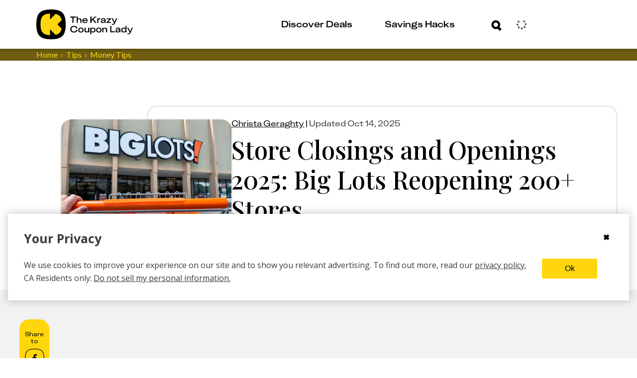

--- FILE ---
content_type: text/html; charset=utf-8
request_url: https://thekrazycouponlady.com/tips/money/stores-closing-in-2023
body_size: 876070
content:
<!DOCTYPE html><html lang="en"> <head><meta charset="utf-8"><meta name="viewport" content="width=device-width"><script>(function(){const environment = {"IMAGE_CDN_LEGACY":"https://prod-cdn-thekrazycouponlady.imgix.net","IMAGE_CDN_CONTENTFUL_PRODUCTION":"https://content-images.thekrazycouponlady.com","IMAGE_CDN_CONTENTFUL_PREVIEW":"https://content-images-preview.thekrazycouponlady.com","KRAZY_API_URL":"https://api.thekrazycouponlady.com","API_URL_GRAPHQL":"https://api.thekrazycouponlady.com/graphql","FIREBASE_API_KEY":"AIzaSyC2PWDRVz7S_JBp5CLS2_LhPmrbZ_efJIM","AD_PUBLISHER_ID":"thekrazycouponlady-com","ADS_ENABLED":true,"AD_PROVIDER":"freestar","IMPRESSION_OBSERVER_THRESHOLD":"0.1","ANALYTICS_API_ORIGIN":"https://analytics.thekrazycouponlady.com","ENVIRONMENT":"production","SEGMENT_API_WRITE_KEY":"fyLD8GT7xYGlIkDOHZeoMdtilRb2wfQx","LOG_LEVEL":"error","DATA_DOG_RUM_SAMPLE_RATE":90,"DATA_DOG_CLIENT_LOGGING_ENABLED":false,"DATA_DOG_SERVICE_NAME":"the-krazy-coupon-lady-web-astro","DATA_DOG_APPLICATION_ID":"474ffaab-63a7-4f2e-94b1-5d5c19fb4bb9","DATA_DOG_CLIENT_TOKEN":"pub28a290715c9fa226c5e7df2bb4e7d069","SITE_URL":"https://thekrazycouponlady.com","BRAZE_API_KEY":"11389a0e-076f-4bcc-a8c4-fa6e40c657bd","BRAZE_SDK_ENDPOINT":"sdk.iad-05.braze.com","BRAZE_SUBSCRIPTION_GROUP_ID":"9247bcf5-48d6-4828-9e8d-8cbc4c3a47c7","FEATURE_FLAG_OVERRIDES_ENABLED":true};
const globalEnvironmentName = "__kclConfig";

    window[globalEnvironmentName] = {
      ...environment
    }
  })();</script><script type="application/ld+json">{"@context":"https://schema.org","@type":"FAQPage","url":"https://thekrazycouponlady.com/tips/money/stores-closing-in-2023","mainEntity":[{"@type":"Question","name":"Dollar General is shuttering 96 stores and 45 Popshelf stores.","acceptedAnswer":{"@type":"Answer","text":"Dollar General has announced they will close 96 Dollar General stores and 45 Popshelf stores. According to their last earnings report, the locations were selected based on their current (and predicted future) performance and operating conditions. With over 20,000+ Dollar General stores across 48 states, these store closings, represent less than 1% of their total store count. However, the Popshelf closures represent about 20% off their 220 stores (in 20 states). Dollar General has yet to announce the location closures, their closing date(s), or if any liquidation sales will take place"}}]}</script><script type="application/ld+json">{"@context":"https://schema.org","@type":"Article","headline":"Stores Closing and Opening in 2025","datePublished":"2023-05-09T07:55:00.000Z","publisher":{"@type":"Organization","name":"The Krazy Coupon Lady","logo":{"@type":"ImageObject","url":"https://thekrazycouponlady.com/static/images/KCL-Logo-Text.svg"}},"description":"Store closings in 2025 include 60 Kroger locations, GameStop, 96 Dollar General and 45 Popshelf locations, at least 200 Forever 21 stores, all Joann Fabric locations, plus Macy's, Kohl's, Big Lots, and Party City. Here's the full list of store closings and retailers shutting down in 2025! Plus, we have a list of store openings, including Trader Joe's and the return of some Big Lots locations, in 2025, as well!","author":{"@type":"Person","name":"Christa Geraghty"},"image":"https://content-images.thekrazycouponlady.com/nie44ndm9bqr/rz3A09yKxagRLf55hJVsM/fdf727302d4f558ef2d72dd783541e7f/big-lots-storefront-with-cart-2022-1663679968-1663679968-scaled.jpg?fit=max&auto=format","dateModified":"2025-10-14T14:55:00.000Z","url":"https://thekrazycouponlady.com/tips/money/stores-closing-in-2023"}</script><!-- Google Tag Manager --><script>
  ;(function (w, d, s, l, i) {
    w[l] = w[l] || []
    w[l].push({ 'gtm.start': new Date().getTime(), event: 'gtm.js' })
    var f = d.getElementsByTagName(s)[0],
      j = d.createElement(s),
      dl = l != 'dataLayer' ? '&l=' + l : ''
    j.async = true
    j.src = 'https://www.googletagmanager.com/gtm.js?id=' + i + dl
    f.parentNode.insertBefore(j, f)
  })(window, document, 'script', 'dataLayer', 'GTM-PQFG97Z')
</script> <!-- End Google Tag Manager --><link rel="preconnect" href="https://content-images.thekrazycouponlady.com" crossorigin><link rel="preconnect" href="https://content-images-preview.thekrazycouponlady.com" crossorigin><link rel="preconnect" href="https://prod-cdn-thekrazycouponlady.imgix.net" crossorigin><link rel="canonical" href="https://thekrazycouponlady.com/tips/money/stores-closing-in-2023"><meta property="og:url" content="https://thekrazycouponlady.com/tips/money/stores-closing-in-2023"><meta charset="UTF-8"><meta name="contentful-id" content="ruinuti3ZDPU4cayeN9gB"><title>Stores Closing and Opening in 2025 - The Krazy Coupon Lady</title><meta property="og:title" content="Stores Closing and Opening in 2025 - The Krazy Coupon Lady"><meta name="description" content="Store closings in 2025 include 60 Kroger locations, GameStop, 96 Dollar General and 45 Popshelf locations, at least 200 Forever 21 stores, all Joann Fabric locations, plus Macy's, Kohl's, Big Lots, and Party City. Here's the full list of store closings and retailers shutting down in 2025! Plus, we have a list of store openings, including Trader Joe's and the return of some Big Lots locations, in 2025, as well!"><meta property="og:description" content="Store closings in 2025 include 60 Kroger locations, GameStop, 96 Dollar General and 45 Popshelf locations, at least 200 Forever 21 stores, all Joann Fabric locations, plus Macy's, Kohl's, Big Lots, and Party City. Here's the full list of store closings and retailers shutting down in 2025! Plus, we have a list of store openings, including Trader Joe's and the return of some Big Lots locations, in 2025, as well!"><meta name="robots" content="max-image-preview:large, index, follow"><meta name="generator" content="Astro v5.16.9"><meta name="theme-color" content="#ffd60d"><style>
    /* Critical heading typography to avoid font swap CLS */
    .kcl-typo-h1,
    .kcl-typo-h2 {
      font-family: serif;
      font-weight: 500;
      line-height: 120%;
    }
  </style><link rel="preconnect" href="https://fonts.googleapis.com"><link rel="preconnect" href="https://fonts.gstatic.com" crossorigin><link id="gf-preload-css" rel="preload" as="style" href="https://fonts.googleapis.com/css2?family=Open+Sans:wght@400;600;700&family=Playfair+Display:wght@500&family=Lato:wght@400&display=optional"><script>
    // Upgrade the preloaded Google Fonts CSS to a stylesheet without render-blocking
    // This is like this because the TS compiler doesn't support the onload attribute.
    const link = document.getElementById('gf-preload-css')
    if (link && link.getAttribute('rel') === 'preload') {
      link.addEventListener('load', () => link.setAttribute('rel', 'stylesheet'))
      // Safari fallback: swap rel in a microtask if load doesn't fire
      queueMicrotask(() => {
        if (link.getAttribute('rel') === 'preload') link.setAttribute('rel', 'stylesheet')
      })
    }
  </script><script>
    const markPlayfairReady = () =>
      document.documentElement.classList.add('fonts-playfair-ready')

    const PLAYFAIR_FONT_CHECK = '500 1em "Playfair Display"'

    const fontIsReady = () => !!document.fonts?.check?.(PLAYFAIR_FONT_CHECK)

    const markWhenReadyOrLoaded = () => {
      markPlayfairReady()
      window.removeEventListener('load', markWhenReadyOrLoaded)
    }

    try {
      if (fontIsReady()) {
        markPlayfairReady()
      } else if (document.fonts?.ready) {
        window.addEventListener('load', markWhenReadyOrLoaded, { once: true })

        document.fonts.ready
          .then(() => {
            if (fontIsReady()) {
              markPlayfairReady()
            } else {
              markWhenReadyOrLoaded()
            }
          })
          .catch(markWhenReadyOrLoaded)
      } else {
        window.addEventListener('load', markPlayfairReady, { once: true })
      }
    } catch {
      window.addEventListener('load', markPlayfairReady, { once: true })
    }
  </script><noscript><link rel="stylesheet" href="https://fonts.googleapis.com/css2?family=Open+Sans:wght@400;600;700&family=Playfair+Display:wght@500&family=Lato:wght@400&display=swap"></noscript><link rel="preload" href="/static/fonts/KUniforma-50Regular.woff" as="font" type="font/woff"><link rel="preload" href="/static/fonts/KUniforma-60Medium.woff" as="font" type="font/woff"><link rel="preload" href="/static/fonts/KUniforma-80Bold.woff" as="font" type="font/woff"><link rel="preload" href="/static/fonts/KUniforma-90Black.woff" as="font" type="font/woff"><meta property="og:type" content="website"><meta property="og:site_name" content="The Krazy Coupon Lady"><meta property="fb:app_id" content="383847708300185"><meta property="og:image" content="https://content-images.thekrazycouponlady.com/nie44ndm9bqr/rz3A09yKxagRLf55hJVsM/fdf727302d4f558ef2d72dd783541e7f/big-lots-storefront-with-cart-2022-1663679968-1663679968-scaled.jpg?fit=max&auto=format"><meta property="og:image:width" content="2560"><meta property="og:image:height" content="1706"><link rel="icon" href="/favicon.ico" type="image/x-icon"><link rel="manifest" href="/static/manifest.json"><link rel="stylesheet" href="/_astro/UserModals.BLHaYUwQ.css">
<link rel="stylesheet" href="/_astro/index.Y41lMvXj.css">
<style>.bread-crumb-container[data-astro-cid-ck6ggya6]{width:100%;font-weight:400;font-family:Lato,sans-serif;font-family:var(--font-family-lato-regular);background-color:#6e5d12;background-color:var(--kcl-brown)}.bread-crumb-wrapper[data-astro-cid-ck6ggya6]{display:flex}p[data-astro-cid-ck6ggya6]{margin:0;font-size:.875rem;white-space:nowrap;text-transform:capitalize}p[data-astro-cid-676grr3l]{margin:0}.crumb[data-astro-cid-676grr3l]{color:#ffd60d;color:var(--kcl-yellow);display:flex;font-size:.75rem}@media(min-width:1198px){.crumb[data-astro-cid-676grr3l]{font-size:1rem}}.crumb[data-astro-cid-676grr3l]+.crumb[data-astro-cid-676grr3l]:before{padding-right:6px;padding-left:6px;content:"›"}.crumb .link:hover{color:#ffd60d;color:var(--kcl-yellow)}
</style>
<link rel="stylesheet" href="/_astro/_slug_.BgA_H3ZB.css">
<style>.layout-container[data-astro-cid-gxsqq7q5]{margin:1rem}@media(min-width:1198px){.layout-container[data-astro-cid-gxsqq7q5]{max-width:1266px;margin:auto;padding:0 2rem}}@media(min-width:1622px){.layout-container[data-astro-cid-gxsqq7q5]{max-width:1622px;margin:auto;padding:0 3rem}}@media(min-width:1198px){.layout-grid[data-astro-cid-gxsqq7q5]{display:grid;grid-column-gap:23px;grid-template-columns:60px minmax(775px,834px) 262px}}@media(min-width:1622px){.layout-grid[data-astro-cid-gxsqq7q5]{grid-column-gap:55px;grid-template-columns:60px 1137px 262px}}.header[data-astro-cid-gxsqq7q5]{grid-column:2 / span 2}@media(min-width:1198px){.header[data-astro-cid-gxsqq7q5]{margin-top:60px}}.disclosure-container[data-astro-cid-gxsqq7q5]{color:#6e5d12;color:var(--kcl-brown);font-weight:400;font-size:.75rem;font-family:Lato,sans-serif;font-family:var(--font-family-lato-regular);font-style:normal;line-height:120%;text-align:left}@media(min-width:1198px){.disclosure-container[data-astro-cid-gxsqq7q5]{grid-column:2 / span 2;padding-left:180px}}.post-header[data-astro-cid-gxsqq7q5]{background-color:#fff;background-color:var(--kcl-white)}.debug[data-astro-cid-7oy2cu43]{position:relative;min-height:53px;background-color:#d8d8d8;background-color:var(--gray-light)}.hidden[data-astro-cid-7oy2cu43]{display:none!important}.btn-debug[data-astro-cid-7oy2cu43]{position:absolute;top:5px;right:15px;width:44px;height:44px;padding:0;color:#898989;color:var(--gray);background-color:#eee;background-color:var(--gray-lighter);border-color:#d8d8d8;border-color:var(--gray-light);border-radius:50%;outline:none;cursor:pointer}.debug-dialog[data-astro-cid-7oy2cu43]{display:block;padding:10px;background:#d8d8d8;background:var(--gray-light)}.debug-dialog[data-astro-cid-7oy2cu43] ul[data-astro-cid-7oy2cu43]{margin:0;padding:0;list-style:none}.debug-dialog[data-astro-cid-7oy2cu43] li[data-astro-cid-7oy2cu43]{padding:10px 15px;color:#3b3b3b;color:var(--gray-dark);cursor:pointer}.debug-dialog[data-astro-cid-7oy2cu43] li[data-astro-cid-7oy2cu43]:hover{background-color:#eee;background-color:var(--gray-lighter)}.debug-dialog[data-astro-cid-7oy2cu43] .disabled[data-astro-cid-7oy2cu43]{cursor:default}.debug-dialog[data-astro-cid-7oy2cu43] .disabled[data-astro-cid-7oy2cu43]:hover{background-color:#d8d8d8;background-color:var(--gray-light)}.edit-post-sponsored[data-astro-cid-7oy2cu43]{position:absolute;top:14px;right:73px;font-weight:700;text-transform:uppercase;box-shadow:inset 0 -28px #ffd60d;box-shadow:inset 0 -28px 0 var(--kcl-yellow)}
</style>
<link rel="stylesheet" href="/_astro/_slug_.CsGlooyI.css">
<link rel="stylesheet" href="/_astro/index.Bgm4V0Zl.css">
<style>.affiliate-disclosure[data-astro-cid-csa333i4]{margin:24px 0 19px;padding:1px 0 1px 12px}@media(min-width:760px){.affiliate-disclosure[data-astro-cid-csa333i4]{margin:25px 0}}.affiliate-disclosure[data-astro-cid-csa333i4] .content[data-astro-cid-csa333i4]{margin:0;color:#6e5d12;color:var(--kcl-brown);font-weight:400;font-size:.625rem;font-family:Lato,sans-serif;font-family:var(--font-family-lato-regular);line-height:1.5}@media(min-width:1198px){.affiliate-disclosure[data-astro-cid-csa333i4] .content[data-astro-cid-csa333i4]{font-size:.75rem}}
</style>
<link rel="stylesheet" href="/_astro/index.BubO7mCA.css">
<style>._loader_1d8ln_1{display:grid;grid-template-columns:repeat(3,24px);grid-gap:21px;gap:21px;align-items:center;justify-content:center}._dot_1d8ln_9{width:24px;height:24px;border-radius:50%;background-color:#ffd60d;background-color:var(--kcl-yellow);animation:_wave_1d8ln_1 2s infinite ease-in-out}._dot_1d8ln_9:nth-child(1){animation-delay:0s}._dot_1d8ln_9:nth-child(2){animation-delay:.67s}._dot_1d8ln_9:nth-child(3){animation-delay:1.33s}@keyframes _wave_1d8ln_1{0%,to{background-color:#ffd60d;background-color:var(--kcl-yellow);transform:translateY(0)}16.67%{background-color:#6e5d12;background-color:var(--kcl-brown);transform:translateY(-30px)}33.33%{background-color:#ffd60d;background-color:var(--kcl-yellow);transform:translateY(0)}}._inputForm_bul23_1{padding:34px 28px 0 30px}@media(min-width:1198px){._inputForm_bul23_1{padding:34px 36px 0 38px}}._inputWrapper_bul23_9{margin-bottom:0}._forgotPasswordLink_bul23_13{padding:0 53px 23px 9px;cursor:pointer}@media(min-width:1198px){._forgotPasswordLink_bul23_13{padding:0 113px 33px 11px}}._buttonWrapper_bul23_22{padding-bottom:31px}._buttonWrapper_bul23_22 span[class^=_button-title_]{margin:0 auto}._submitControlsWrapper_bul23_29{padding:0 28px 0 30px}@media(min-width:1198px){._submitControlsWrapper_bul23_29{padding:0 36px 0 38px}}._spinnerWrapper_bul23_37{display:flex;justify-content:center;align-items:center}._passwordWrapper_bul23_43{position:relative}._passwordToggleButton_bul23_47{position:absolute;top:32px;right:15px;transform:translateY(-50%);background:none;border:none;padding:0;cursor:pointer;display:flex;align-items:center;justify-content:center}._passwordToggleButton_bul23_47 svg{width:30px;height:30px;stroke:#000;stroke:var(--kcl-black);fill:none}._fade-in_1b20j_1{animation:_fadeInAnimation_1b20j_1 1s ease-in-out forwards}@keyframes _fadeInAnimation_1b20j_1{0%{opacity:0}to{opacity:1}}._alert_1b20j_15{padding:5px;color:#a94442;color:var(--state-danger-text);font-size:14px;font-family:Open Sans,Helvetica Neue,Helvetica,Arial,sans-serif;font-family:var(--font-family-sans-serif);background-color:#f2dede;background-color:var(--state-danger-bg);border-color:color(#f2dede hue(-10deg) shade(5%));border-color:var(--state-danger-border)}._error-container_1b20j_24{width:90%;margin:auto;padding-top:6px;display:flex}._error-icon_1b20j_31{vertical-align:text-top}._helper-label_1b20j_35{padding-left:6px;font-size:1rem;font-family:KUniforma-50Regular,KUniforma-50Regular Fallback,Open Sans,Helvetica Neue,Arial,sans-serif;font-family:var(--font-family-kuniforma-regular)}._contentContainer_gmq3z_1{display:flex;flex-direction:column;align-items:center;padding-top:40px}@media(min-width:1198px){._contentContainer_gmq3z_1{padding-top:80px}}._contentContainerInner_gmq3z_12{display:flex;flex-direction:column;align-items:center;margin:20px 0}@media(min-width:1198px){._contentContainerInner_gmq3z_12{margin:60px 0 100px}}._imageContainer_gmq3z_23{width:100%}._loaderContainer_gmq3z_27{height:60px}@media(min-width:1198px){._loaderContainer_gmq3z_27{height:290px}}._verificationState_gmq3z_35{display:flex;flex-direction:column;align-items:center;width:100%}._loginHeading_gmq3z_42{padding-left:34px;max-width:381px}@media(min-width:1198px){._loginHeading_gmq3z_42{padding-left:0}}._heading_gmq3z_51{text-align:center;margin:0}._subheading_gmq3z_56{text-align:center;margin-top:20px;color:var(--kcl-gray-600)}.resend-email-button{margin-top:40px}@media(min-width:1198px){.resend-email-button{margin-top:60px;width:248px}}
._expired-banner_1hbv0_1{display:flex;justify-content:center;color:#fff;color:var(--kcl-white);background-color:#3b3b3b;background-color:var(--gray-dark);width:100%}._expired-banner-text_1hbv0_9{font-weight:700;font-size:.625rem;line-height:.875rem}@media(min-width:1198px){._expired-banner-text_1hbv0_9{font-size:1rem;line-height:1.625rem}}._expired-banner_1hbv0_1._post-header-override_1hbv0_20 ._expired-banner-text_1hbv0_9{font-weight:700;font-size:1rem;line-height:26px}
[aria-label=Facebook] svg path:first-child{fill:#000;fill:var(--kcl-black)}[aria-label=Facebook] svg path:nth-child(2){stroke:#000;stroke:var(--kcl-black)}.share-rail-container[data-astro-cid-wzou6szm]{position:sticky;top:85px}.share-container[data-astro-cid-wzou6szm]{height:75px;width:100%;background-color:#ffd60d;background-color:var(--kcl-yellow);border-radius:20px;text-align:center;word-wrap:break-word;font-size:1.875rem}@media(min-width:1198px){.share-container[data-astro-cid-wzou6szm]{height:186px;width:60px;background-color:#ffd60d;background-color:var(--kcl-yellow)}}.share-rail[data-astro-cid-wzou6szm]{display:flex;flex-direction:row;gap:11px;align-items:center;justify-content:center;padding:15px 0;color:#000;color:var(--kcl-black);background-color:#ffd60d;background-color:var(--kcl-yellow);border-radius:20px}@media(min-width:1198px){.share-rail[data-astro-cid-wzou6szm]{flex-direction:column;max-width:60px}}.share-button[data-astro-cid-wzou6szm]{display:flex;align-items:center;justify-content:center;background-color:transparent;border:none;padding:0;width:39px;height:39px}.share-button[data-astro-cid-wzou6szm] svg{width:100%;height:100%}.call-to-action[data-astro-cid-wzou6szm]{padding:8px;font-weight:500;font-size:.75rem;font-family:KUniforma-50Regular,KUniforma-50Regular Fallback,Open Sans,Helvetica Neue,Arial,sans-serif;font-family:var(--font-family-kuniforma-regular);font-style:normal;line-height:120%;text-align:center;word-wrap:break-word}@media(min-width:1198px){.call-to-action[data-astro-cid-wzou6szm]{text-align:center}}#kcl-share-button[data-astro-cid-wzou6szm]{display:block}@media(min-width:1198px){#kcl-share-button[data-astro-cid-wzou6szm]{display:none}}
.lazy-load-image-background.blur{filter:blur(15px)}.lazy-load-image-background.blur.lazy-load-image-loaded{filter:blur(0);transition:filter .3s}.lazy-load-image-background.blur>img{opacity:0}.lazy-load-image-background.blur.lazy-load-image-loaded>img{opacity:1;transition:opacity .3s}
.meta-line[data-astro-cid-voo274tb]{margin-bottom:8px;font-family:KUniforma-50Regular,KUniforma-50Regular Fallback,Open Sans,Helvetica Neue,Arial,sans-serif;font-family:var(--font-family-kuniforma-regular)}.meta-line[data-astro-cid-voo274tb] time[data-astro-cid-voo274tb],.meta-line[data-astro-cid-voo274tb] #updated-line[data-astro-cid-voo274tb]{color:#3b3b3b;color:var(--gray-dark);font-weight:400;font-size:.875rem;line-height:20px;text-transform:capitalize}@media(min-width:1198px){.meta-line[data-astro-cid-voo274tb] time[data-astro-cid-voo274tb],.meta-line[data-astro-cid-voo274tb] #updated-line[data-astro-cid-voo274tb]{font-size:1rem;line-height:26px}}.title-wrapper[data-astro-cid-ieal3co5]{padding-top:91px;color:#000;color:var(--kcl-black)}@media(min-width:1198px){.title-wrapper[data-astro-cid-ieal3co5]{padding-top:0;padding-top:initial;padding-left:173px}}.title-panel-container[data-astro-cid-ieal3co5]{display:flex;flex-direction:column;gap:30px;align-items:center;justify-content:flex-end;padding:20px;border:solid var(--border-color) 3px;border-radius:20px}@media(min-width:1198px){.title-panel-container[data-astro-cid-ieal3co5]{flex-direction:row;justify-content:flex-start}}.featured-image[data-astro-cid-ieal3co5]{position:relative;flex-grow:0;flex-shrink:0;width:342px;max-width:100%;height:227px;margin-top:-113px;overflow:hidden;border-radius:20px;box-shadow:0 5.125px 5.125px #0003}@media(min-width:1198px){.featured-image[data-astro-cid-ieal3co5]{margin-top:0;margin-top:initial;margin-left:-195px}}.featured-image[data-astro-cid-ieal3co5] .expired-banner{position:absolute;bottom:0}.title-date-wrapper[data-astro-cid-ieal3co5]{max-width:850px}.title-date-wrapper[data-astro-cid-ieal3co5] h1[data-astro-cid-ieal3co5]{margin:0 0 10px;color:#000;color:var(--kcl-black);font-weight:500;font-family:Playfair Display,serif;font-family:var(--font-family-playfair-display);font-style:normal;line-height:120%}@media(min-width:760px){.title-date-wrapper[data-astro-cid-ieal3co5] h1[data-astro-cid-ieal3co5]{margin-top:10px;font-weight:500}}@media(min-width:1198px){.title-date-wrapper[data-astro-cid-ieal3co5] h1[data-astro-cid-ieal3co5]{margin-bottom:20px}}.meta-line[data-astro-cid-ieal3co5]{margin-bottom:8px;width:100%}.expires-soon-wrapper[data-astro-cid-ieal3co5]{font-size:.875rem;color:#74e200;color:var(--kcl-bright-green)}.call-to-action-wrapper[data-astro-cid-ieal3co5]{display:inline-block}
.sms-call-to-action-container[data-astro-cid-vdq5i6zu]{padding:40px 0;background-color:#f2f2f2;background-color:var(--gray-lightest)}@media(min-width:1198px){.sms-call-to-action-container[data-astro-cid-vdq5i6zu]{padding:40px 0 69px}}.sms-call-to-action[data-astro-cid-vdq5i6zu]{display:flex;flex-direction:column;max-height:630px;overflow:hidden;width:100%;border-radius:20px}@media(min-width:1198px){.sms-call-to-action[data-astro-cid-vdq5i6zu]{flex-direction:row;height:318px}}.sms-call-to-action[data-astro-cid-vdq5i6zu] .right-container[data-astro-cid-vdq5i6zu]{display:flex;flex-direction:column;max-width:100%}@media(min-width:1198px){.sms-call-to-action[data-astro-cid-vdq5i6zu] .right-container[data-astro-cid-vdq5i6zu]{max-width:300px}}.sms-call-to-action[data-astro-cid-vdq5i6zu] .right-container[data-astro-cid-vdq5i6zu] .image-container[data-astro-cid-vdq5i6zu]{display:flex;flex:1;align-items:flex-end;justify-content:center;margin-bottom:-23px;background-color:#8fd5e7;background-color:var(--kcl-blue)}.sms-call-to-action[data-astro-cid-vdq5i6zu] .right-container[data-astro-cid-vdq5i6zu] .image-container[data-astro-cid-vdq5i6zu] .phone-svg-circle{fill:#5a00c9;fill:var(--kcl-purple)}@media(min-width:1198px){.sms-call-to-action[data-astro-cid-vdq5i6zu] .right-container[data-astro-cid-vdq5i6zu] .image-container[data-astro-cid-vdq5i6zu] .phone-svg-circle{fill:#8fd5e7;fill:var(--kcl-blue)}}@media(min-width:1198px){.sms-call-to-action[data-astro-cid-vdq5i6zu] .right-container[data-astro-cid-vdq5i6zu] .image-container[data-astro-cid-vdq5i6zu]{background-color:#5a00c9;background-color:var(--kcl-purple)}}.sms-call-to-action[data-astro-cid-vdq5i6zu] .left-container[data-astro-cid-vdq5i6zu]{display:flex;flex:0;flex-direction:column;align-items:center;justify-content:center;padding:32px 25px 21px;background-color:#8fd5e7;background-color:var(--kcl-blue)}@media(min-width:1198px){.sms-call-to-action[data-astro-cid-vdq5i6zu] .left-container[data-astro-cid-vdq5i6zu]{flex:2}}.sms-call-to-action [class*=_input-container]{max-width:none;padding:0}.sms-call-to-action [class*=_input-container] [class*=_cta]{max-width:330px}.sms-call-to-action [class*=_input-container] h2{margin:17px 0;color:#5a00c9;color:var(--kcl-purple);font-weight:500;font-size:1.875rem;font-family:Playfair Display,serif;font-family:var(--font-family-playfair-display);font-style:normal;line-height:120%}@media(min-width:1198px){.sms-call-to-action [class*=_input-container] h2{margin:0 0 20px;font-size:2.5rem}}.sms-call-to-action [class*=_input-container] [class*=_input-width-control]{width:90%;color:#5a00c9;color:var(--kcl-purple);border-color:#5a00c9;border-color:var(--kcl-purple)}.sms-call-to-action [class*=_input-container] [class*=_cya-text]{font-size:.625rem;line-height:1.5rem;padding-bottom:0}@media(min-width:1198px){.sms-call-to-action [class*=_input-container] [class*=_cya-text]{font-size:.75rem;line-height:1.2rem;padding-bottom:20px}}
.feed[data-astro-cid-fscpvju7]{display:flex;flex-direction:column;gap:20px}.two-col-feed[data-astro-cid-fscpvju7]{display:grid;grid-template-columns:1fr 1fr;grid-gap:10px;gap:10px;justify-content:center;align-items:flex-start;grid-column-gap:10px;-moz-column-gap:10px;column-gap:10px;position:relative;z-index:0}@media(min-width:760px){.two-col-feed[data-astro-cid-fscpvju7]{display:flex;flex-direction:column;gap:20px}}.two-col-feed .ad-container{grid-column:1 / -1;padding:15px;display:none}@media(min-width:760px){.two-col-feed .ad-container{display:block;grid-column:auto;width:100%;padding:0}}
._error_1jrrh_1{display:flex;justify-content:center;align-items:center;background-color:#f2dede;background-color:var(--state-danger-bg);color:#a94442;color:var(--state-danger-text);padding:1rem;border:1px solid color(#f2dede hue(-10deg) shade(5%));border:1px solid var(--state-danger-border);border-radius:4px;margin:1rem 0;text-align:center}._message_1jrrh_14{font-size:1rem;font-weight:600;color:#a94442;color:var(--state-danger-text)}
._input-group_1oq80_1 label{position:absolute;top:18px;left:35px;color:#6e5d12;color:var(--kcl-brown);font-weight:700;font-size:1rem;font-family:KUniforma-50Regular,KUniforma-50Regular Fallback,Open Sans,Helvetica Neue,Arial,sans-serif;font-family:var(--font-family-kuniforma-regular);border-color:transparent;transform-origin:top left;transition:top .3s ease-out,transform .3s ease-out;pointer-events:none}._input-group_1oq80_1 input{width:100%;height:60px;padding:19px 30px 22px;color:#6e5d12;color:var(--kcl-brown);font-weight:700;font-size:1rem;font-family:KUniforma-50Regular,KUniforma-50Regular Fallback,Open Sans,Helvetica Neue,Arial,sans-serif;font-family:var(--font-family-kuniforma-regular);line-height:120%;border:solid 3px #6e5d12;border:solid 3px var(--kcl-brown);border-radius:24px}._input-group_1oq80_1 input+label{opacity:0}._input-group_1oq80_1 input:valid+label{top:6px;transform:scale(.5);opacity:1}._input-group_1oq80_1 input:focus+label{top:6px;transform:scale(.5);opacity:1}._input-group_1oq80_1 input:focus::-moz-placeholder{color:transparent;opacity:0}._input-group_1oq80_1 input:focus::placeholder{color:transparent;opacity:0}._input-group_1oq80_1 input:focus{border-color:#000;border-color:var(--kcl-black);outline:#000 solid 1px;outline:var(--kcl-black) solid 1px}._input-group_1oq80_1{position:relative;height:80px}._error-icon_1oq80_56{position:absolute;bottom:2px;left:3px}._helper-label_1oq80_62{margin-top:-24px;margin-left:30px;font-size:.75rem}
</style>
<style>._spinner_iud8e_1{margin:auto;animation:_spin_iud8e_1 1s linear infinite}@keyframes _spin_iud8e_1{0%{transform:rotate(0)}to{transform:rotate(360deg)}}
._passwordInputWrapper_1r4sf_1{position:relative}._passwordInput_1r4sf_1{padding-right:50px!important}._passwordToggle_1r4sf_9{position:absolute;right:12px;top:30px;transform:translateY(-50%);background:none;border:none;color:#666;cursor:pointer;padding:8px;border-radius:10px;transition:all .2s ease;align-items:center;justify-content:center;width:36px;height:36px}._passwordToggle_1r4sf_9:hover{color:#333;background-color:#0000000d}._passwordToggle_1r4sf_9:focus{outline:2px solid #007bff;outline-offset:2px;background-color:#007bff1a}._passwordToggle_1r4sf_9 svg{width:20px;height:20px}
._cta-button_1p2o6_1{width:100%;display:flex;align-items:center;padding:4px 11px 4px 20px;white-space:nowrap;border-radius:23px;cursor:pointer;transition:all .4s ease-in-out;height:var(--button-height);min-height:var(--button-height);background-size:200% 100%;transition:all .5s ease-out;position:relative;z-index:2}._cta-button_1p2o6_1._primary_1p2o6_17{background-color:var(--primary-color);border:solid 3px var(--primary-color);color:var(--secondary-color)}._cta-button_1p2o6_1._primary_1p2o6_17 ._background-squircle_1p2o6_22{background:var(--secondary-color)}._cta-button_1p2o6_1._secondary_1p2o6_27{background-color:transparent;border:solid 3px var(--override-color);color:var(--override-color)}._cta-button_1p2o6_1._secondary_1p2o6_27 ._background-squircle_1p2o6_22{background:transparent}._cta-button_1p2o6_1._primary_1p2o6_17:hover:not(:disabled){background-color:transparent;border:solid 3px var(--override-color);color:var(--override-color)}._cta-button_1p2o6_1._primary_1p2o6_17:hover:not(:disabled) ._background-squircle_1p2o6_22{background:transparent}._cta-button_1p2o6_1._primary_1p2o6_17:hover:not(:disabled) ._absolute-icon-placer_1p2o6_47 svg path{fill:var(--override-color)}._cta-button_1p2o6_1._secondary_1p2o6_27:hover:not(:disabled){background-color:var(--primary-color);color:var(--secondary-color)}._cta-button_1p2o6_1._secondary_1p2o6_27:hover:not(:disabled) ._background-squircle_1p2o6_22{background:var(--secondary-color)}._cta-button_1p2o6_1._secondary_1p2o6_27:hover:not(:disabled) ._absolute-icon-placer_1p2o6_47 svg path{fill:var(--primary-color)}._cta-button_1p2o6_1:disabled{opacity:.5;cursor:not-allowed;pointer-events:none}._cta-button_1p2o6_1 ._background-squircle_1p2o6_22{width:var(--squircle-size);height:var(--squircle-size);border-radius:11px;transition:background .5s ease-out}._cta-button_1p2o6_1 ._absolute-icon-placer_1p2o6_47{position:absolute;top:0;left:0;display:flex;align-items:center;justify-content:center;width:100%;height:100%;border-radius:inherit}._cta-button_1p2o6_1 ._absolute-icon-placer_1p2o6_47._variant-right_1p2o6_91{top:0;left:1px}._cta-button_1p2o6_1 ._absolute-icon-placer_1p2o6_47._variant-down_1p2o6_96{top:1px;left:0}._cta-button_1p2o6_1 ._button-title_1p2o6_101{padding-right:11px}._cta-button_1p2o6_1 ._cta-button-wrapper_1p2o6_105{display:flex;flex:1;align-items:center;justify-content:space-between;font-weight:800;font-size:1rem;font-family:KUniforma-50Regular,KUniforma-50Regular Fallback,Open Sans,Helvetica Neue,Arial,sans-serif;font-family:var(--font-family-kuniforma-regular);font-style:normal;line-height:120%}._cta-button_1p2o6_1 ._icon-wrapper_1p2o6_117{position:relative;display:flex;align-items:center;justify-content:center;flex-shrink:0;width:var(--icon-wrapper-size);height:var(--icon-wrapper-size)}._text-center_1p2o6_128{text-align:center;flex:1}._spinner_aafgc_1{animation:_spin_aafgc_1 1s linear infinite;margin-right:.5rem}@keyframes _spin_aafgc_1{0%{transform:rotate(0)}to{transform:rotate(360deg)}}
._spinner_iud8e_1{margin:auto;animation:_spin_iud8e_1 1s linear infinite}@keyframes _spin_iud8e_1{0%{transform:rotate(0)}to{transform:rotate(360deg)}}
.link{display:inline;-webkit-text-decoration:none;text-decoration:none;color:var(--text-color)}.link:hover{-webkit-text-decoration:underline;text-decoration:underline}.link:focus{outline:thin dotted}
</style>
<link rel="stylesheet" href="/_astro/index.3PA_fAJ_.css">
<link rel="stylesheet" href="/_astro/_slug_.h_L0oyJg.css">
<link rel="stylesheet" href="/_astro/index.CQave9M0.css">
<link rel="stylesheet" href="/_astro/index.doNgrBpi.css">
<link rel="stylesheet" href="/_astro/index.BVXfajbH.css">
<style>._error_1jrrh_1{display:flex;justify-content:center;align-items:center;background-color:#f2dede;background-color:var(--state-danger-bg);color:#a94442;color:var(--state-danger-text);padding:1rem;border:1px solid color(#f2dede hue(-10deg) shade(5%));border:1px solid var(--state-danger-border);border-radius:4px;margin:1rem 0;text-align:center}._message_1jrrh_14{font-size:1rem;font-weight:600;color:#a94442;color:var(--state-danger-text)}
.link{display:inline;-webkit-text-decoration:none;text-decoration:none;color:var(--text-color)}.link:hover{-webkit-text-decoration:underline;text-decoration:underline}.link:focus{outline:thin dotted}
.contentfulImage[data-astro-cid-gkkk2kqx],.contentfulImage[data-astro-cid-gkkk2kqx] figcaption[data-astro-cid-gkkk2kqx],.contentfulImageLayoutContainer[data-astro-cid-gkkk2kqx],.contentfulImageSpacer[data-astro-cid-gkkk2kqx]{margin:0;padding:0;border:0}.contentfulImage[data-astro-cid-gkkk2kqx]{margin:0 auto}.contentfulImageContainer[data-astro-cid-gkkk2kqx]{position:relative;width:100%;height:100%;overflow:hidden}.contentfulImage[data-astro-cid-gkkk2kqx] figcaption[data-astro-cid-gkkk2kqx]{padding:.3em .5em;font-size:.9em;font-family:sans-serif}.contentfulImageLayoutContainer[data-astro-cid-gkkk2kqx]{position:relative}.contentfulImageSpacer[data-astro-cid-gkkk2kqx]{display:block;width:100%;background:transparent}.contentfulImage .contentfulImageContainer .contentfulImageLayoutContainer,.contentfulImage .contentfulImageContainer .contentfulImageWrapper{position:absolute;top:0;left:0;width:100%;height:100%}.contentfulImage .contentfulImageContainer img{position:relative;width:100%;height:100%;transition:.3s ease-out}.contentfulImage.intrinsic img{-o-object-fit:contain;object-fit:contain}.contentfulImage.fill img{-o-object-fit:cover;object-fit:cover}.contentfulImage.fill-width img{width:100%;height:auto}.contentfulImage.fill-height img{width:auto;height:100%}
._input-group_1oq80_1 label{position:absolute;top:18px;left:35px;color:#6e5d12;color:var(--kcl-brown);font-weight:700;font-size:1rem;font-family:KUniforma-50Regular,KUniforma-50Regular Fallback,Open Sans,Helvetica Neue,Arial,sans-serif;font-family:var(--font-family-kuniforma-regular);border-color:transparent;transform-origin:top left;transition:top .3s ease-out,transform .3s ease-out;pointer-events:none}._input-group_1oq80_1 input{width:100%;height:60px;padding:19px 30px 22px;color:#6e5d12;color:var(--kcl-brown);font-weight:700;font-size:1rem;font-family:KUniforma-50Regular,KUniforma-50Regular Fallback,Open Sans,Helvetica Neue,Arial,sans-serif;font-family:var(--font-family-kuniforma-regular);line-height:120%;border:solid 3px #6e5d12;border:solid 3px var(--kcl-brown);border-radius:24px}._input-group_1oq80_1 input+label{opacity:0}._input-group_1oq80_1 input:valid+label{top:6px;transform:scale(.5);opacity:1}._input-group_1oq80_1 input:focus+label{top:6px;transform:scale(.5);opacity:1}._input-group_1oq80_1 input:focus::-moz-placeholder{color:transparent;opacity:0}._input-group_1oq80_1 input:focus::placeholder{color:transparent;opacity:0}._input-group_1oq80_1 input:focus{border-color:#000;border-color:var(--kcl-black);outline:#000 solid 1px;outline:var(--kcl-black) solid 1px}._input-group_1oq80_1{position:relative;height:80px}._error-icon_1oq80_56{position:absolute;bottom:2px;left:3px}._helper-label_1oq80_62{margin-top:-24px;margin-left:30px;font-size:.75rem}
.lazy-load-image-background.blur{filter:blur(15px)}.lazy-load-image-background.blur.lazy-load-image-loaded{filter:blur(0);transition:filter .3s}.lazy-load-image-background.blur>img{opacity:0}.lazy-load-image-background.blur.lazy-load-image-loaded>img{opacity:1;transition:opacity .3s}
._cta-button_1p2o6_1{width:100%;display:flex;align-items:center;padding:4px 11px 4px 20px;white-space:nowrap;border-radius:23px;cursor:pointer;transition:all .4s ease-in-out;height:var(--button-height);min-height:var(--button-height);background-size:200% 100%;transition:all .5s ease-out;position:relative;z-index:2}._cta-button_1p2o6_1._primary_1p2o6_17{background-color:var(--primary-color);border:solid 3px var(--primary-color);color:var(--secondary-color)}._cta-button_1p2o6_1._primary_1p2o6_17 ._background-squircle_1p2o6_22{background:var(--secondary-color)}._cta-button_1p2o6_1._secondary_1p2o6_27{background-color:transparent;border:solid 3px var(--override-color);color:var(--override-color)}._cta-button_1p2o6_1._secondary_1p2o6_27 ._background-squircle_1p2o6_22{background:transparent}._cta-button_1p2o6_1._primary_1p2o6_17:hover:not(:disabled){background-color:transparent;border:solid 3px var(--override-color);color:var(--override-color)}._cta-button_1p2o6_1._primary_1p2o6_17:hover:not(:disabled) ._background-squircle_1p2o6_22{background:transparent}._cta-button_1p2o6_1._primary_1p2o6_17:hover:not(:disabled) ._absolute-icon-placer_1p2o6_47 svg path{fill:var(--override-color)}._cta-button_1p2o6_1._secondary_1p2o6_27:hover:not(:disabled){background-color:var(--primary-color);color:var(--secondary-color)}._cta-button_1p2o6_1._secondary_1p2o6_27:hover:not(:disabled) ._background-squircle_1p2o6_22{background:var(--secondary-color)}._cta-button_1p2o6_1._secondary_1p2o6_27:hover:not(:disabled) ._absolute-icon-placer_1p2o6_47 svg path{fill:var(--primary-color)}._cta-button_1p2o6_1:disabled{opacity:.5;cursor:not-allowed;pointer-events:none}._cta-button_1p2o6_1 ._background-squircle_1p2o6_22{width:var(--squircle-size);height:var(--squircle-size);border-radius:11px;transition:background .5s ease-out}._cta-button_1p2o6_1 ._absolute-icon-placer_1p2o6_47{position:absolute;top:0;left:0;display:flex;align-items:center;justify-content:center;width:100%;height:100%;border-radius:inherit}._cta-button_1p2o6_1 ._absolute-icon-placer_1p2o6_47._variant-right_1p2o6_91{top:0;left:1px}._cta-button_1p2o6_1 ._absolute-icon-placer_1p2o6_47._variant-down_1p2o6_96{top:1px;left:0}._cta-button_1p2o6_1 ._button-title_1p2o6_101{padding-right:11px}._cta-button_1p2o6_1 ._cta-button-wrapper_1p2o6_105{display:flex;flex:1;align-items:center;justify-content:space-between;font-weight:800;font-size:1rem;font-family:KUniforma-50Regular,KUniforma-50Regular Fallback,Open Sans,Helvetica Neue,Arial,sans-serif;font-family:var(--font-family-kuniforma-regular);font-style:normal;line-height:120%}._cta-button_1p2o6_1 ._icon-wrapper_1p2o6_117{position:relative;display:flex;align-items:center;justify-content:center;flex-shrink:0;width:var(--icon-wrapper-size);height:var(--icon-wrapper-size)}._text-center_1p2o6_128{text-align:center;flex:1}._spinner_aafgc_1{animation:_spin_aafgc_1 1s linear infinite;margin-right:.5rem}@keyframes _spin_aafgc_1{0%{transform:rotate(0)}to{transform:rotate(360deg)}}
._spinner_1u3jw_1{margin:auto;animation:_spin_1u3jw_1 1s linear infinite}@keyframes _spin_1u3jw_1{0%{transform:rotate(0)}to{transform:rotate(360deg)}}._button-container_1u3jw_15 ._load-more-button_1u3jw_15{width:100%}@media(min-width:760px){._button-container_1u3jw_15 ._load-more-button_1u3jw_15{width:auto;padding:0 30px}}._load-more-button_1u3jw_15 span[class*=button-title]{margin:0 auto;padding-right:0}@media(min-width:1198px){._load-more-button_1u3jw_15 span[class*=button-title]{width:auto}}._load-more-button_1u3jw_15 span[class*=cta-button-wrapper]{gap:8px}._button-container_1u3jw_15._two-col_1u3jw_36{width:auto}._two-col_1u3jw_36{position:relative;top:-30px;height:107px;display:flex;justify-content:center;align-items:center;grid-column:1 / -1;left:0;background:#fff;background:var(--kcl-white);margin:0 -1rem;padding:0 1rem;box-shadow:0 -23px 20px -17px #00000080;z-index:1}@media(min-width:760px){._two-col_1u3jw_36{width:200px;padding:0;margin:0;grid-column:auto;box-shadow:none;top:auto;height:auto}}._two-col_1u3jw_36 .cta-button.centered-text .button-title{position:absolute;left:50%;transform:translate(-50%)}@media(min-width:760px){._two-col_1u3jw_36 .cta-button.centered-text .button-title{position:static;left:auto;transform:none}}._two-col_1u3jw_36 .cta-button.centered-text .icon-wrapper{margin-left:auto}@media(min-width:760px){._two-col_1u3jw_36 .cta-button.centered-text .icon-wrapper{margin-left:0}}
</style>
<link rel="stylesheet" href="/_astro/_storeCategory_.IthSO7EC.css">
<link rel="stylesheet" href="/_astro/CouponDetailsModal.CdLGAjcf.css">
<link rel="stylesheet" href="/_astro/GenericEmailForm.QDxqLWxd.css">
<style>._explore-widget_1a4fr_1{width:100%;padding:42px 22px 44px 27px;border:solid 3px #ebebeb;border:solid 3px var(--kcl-light-grey);border-radius:20px;background-color:#fff;background-color:var(--kcl-white)}._explore-widget_1a4fr_1 ._explore-related-deals-title_1a4fr_8{margin:0;padding-bottom:41px;font-weight:700}._explore-widget_1a4fr_1 ._explore-widget-container_1a4fr_14{width:100%;list-style:none;padding-bottom:20px}._explore-widget_1a4fr_1 ._explore-widget-container_1a4fr_14:last-child{padding-bottom:0}._explore-widget_1a4fr_1 ._explore-widget-container_1a4fr_14 ul{margin:0;padding:0;list-style:none}._explore-widget_1a4fr_1 ._explore-widget-container_1a4fr_14 ._explore-button-title_1a4fr_29{white-space:normal;word-break:break-word;text-align:left}
._cta_ugqua_1{padding-bottom:18px}@media(min-width:1198px){._cta_ugqua_1{padding-bottom:20px}}._input-container_ugqua_9{display:flex;flex-direction:column;padding:32px 16px 0}@media(min-width:1198px){._input-container_ugqua_9{padding:32px 27px 0}}._input-container_ugqua_9._success_ugqua_18{padding:64px 37px 105px 16px}@media(min-width:1198px){._input-container_ugqua_9._success_ugqua_18{padding:93px 37px 92px 27px}}._input-container_ugqua_9._success-black-friday_ugqua_25{padding:23px 37px 58px 16px}@media(min-width:1198px){._input-container_ugqua_9._success-black-friday_ugqua_25{padding:93px 37px 92px 27px}}._input-container_ugqua_9._success_ugqua_18 ._cta_ugqua_1{padding-bottom:24px}@media(min-width:1198px){._input-width-control_ugqua_37{width:326px}}._button-container_ugqua_43{display:flex;margin-bottom:10px;margin-top:-15px}._cta-text_ugqua_49{padding-bottom:20px;color:#ffd60d;color:var(--kcl-yellow);font-size:.563rem;line-height:.75rem}@media(min-width:1198px){._cta-text_ugqua_49{font-size:.75rem;line-height:.875rem}}._signup-message_ugqua_61{font-size:1.125rem;line-height:120%}._submit-error_ugqua_66{margin:10px 0}._cta-copy-text_ugqua_70{color:#ffd60d;color:var(--kcl-yellow);font-size:23px;font-weight:500;line-height:120%;font-family:Playfair Display,serif;font-family:var(--font-family-playfair-display)}@media(min-width:1198px){._cta-copy-text_ugqua_70{font-size:28px}}._input-container_ugqua_9._success_ugqua_18 ._cta-copy-text_ugqua_70{font-size:24px}@media(min-width:1198px){._input-container_ugqua_9._success_ugqua_18 ._cta-copy-text_ugqua_70{font-size:34px}}._signup-text-black-friday_ugqua_87{color:#000;color:var(--kcl-black)}._signup-text_ugqua_87{color:#ffd60d;color:var(--kcl-yellow)}#_sms-module-success-message_ugqua_1{margin:0;line-height:120%;font-weight:500;font-family:KUniforma-60Medium,KUniforma-60Medium Fallback,Open Sans,Helvetica Neue,Arial,sans-serif;font-family:var(--font-family-kuniforma-medium);font-size:1rem}
._cta_1s06t_1{padding-bottom:18px}@media(min-width:1198px){._cta_1s06t_1{padding-bottom:20px}}._input-container_1s06t_9{display:flex;flex-direction:column;padding:20px 16px 0}._input-container_1s06t_9._success_1s06t_15{padding:64px 37px 105px 16px}@media(min-width:1198px){._input-container_1s06t_9._success_1s06t_15{padding:60px}}._input-container_1s06t_9._success_1s06t_15 ._cta_1s06t_1{padding-bottom:24px}@media(min-width:1198px){._input-width-control_1s06t_27{width:326px}}._button-container_1s06t_33{display:flex;margin-bottom:10px}._cya-text_1s06t_38{padding-bottom:20px;color:#5a00c9;color:var(--kcl-purple);font-size:.563rem;line-height:.75rem}@media(min-width:1198px){._cya-text_1s06t_38{font-size:.75rem;line-height:.875rem}}._underline-link_1s06t_50{color:#5a00c9;color:var(--kcl-purple)}._signup-message_1s06t_54{font-size:1.125rem;line-height:120%}._submit-error_1s06t_59{margin:10px 0}#_sms-module-success-message_1s06t_1{color:#5a00c9;color:var(--kcl-purple);margin:0;line-height:19.2px;font-family:Open Sans,Helvetica Neue,Helvetica,Arial,sans-serif;font-family:var(--font-family-sans-serif);font-size:1.125rem}
</style>
<link rel="stylesheet" href="/_astro/index.LaJ0LOWr.css">
<style>._deal-formula-feed-container_bieli_1{display:flex;flex-direction:column;gap:20px}._select-container_2h0xd_1{position:relative;display:inline-block;flex:1;min-width:281px;background:#ebebeb;background:var(--kcl-light-grey);border-top-left-radius:20px;border-top-right-radius:20px}@media(min-width:1198px){._select-container_2h0xd_1{flex:initial}}._select-container_2h0xd_1[aria-expanded=false]{border-radius:20px}._select-container_2h0xd_1 ._select-target_2h0xd_18{display:flex;align-items:center;justify-content:space-between;width:100%;padding:10px 20px;background:none;border:none}._select-container_2h0xd_1 ._select-target_2h0xd_18:focus{border-color:#0067b8;outline:4px solid transparent;box-shadow:0 0 4px 2px #0067b8}._select-container_2h0xd_1 ._filter-title-wrap_2h0xd_34{padding-right:48px;color:#000;color:var(--kcl-black);font-weight:800;line-height:1.2rem;font-size:1rem}._select-container_2h0xd_1 ._expander-wrapper_2h0xd_42{position:relative;top:2px}._select-container_2h0xd_1 ._options-list-wrapper_2h0xd_47{position:absolute;z-index:3;width:100%;background:#ebebeb;background:var(--kcl-light-grey);border-bottom-right-radius:20px;border-bottom-left-radius:20px}@media(any-pointer:fine){._select-container_2h0xd_1 ._scroll-area_2h0xd_56{max-height:700px;overflow:scroll}}._select-container_2h0xd_1 ._scroll-area_2h0xd_56{max-height:40vh;overflow:hidden;overflow-y:auto}._select-container_2h0xd_1 ._options-list_2h0xd_47{margin:0 0 10px;padding:0;list-style:none;background:#ebebeb;background:var(--kcl-light-grey)}._select-container_2h0xd_1 ._option_2h0xd_47{display:flex;align-items:center;justify-content:space-between;padding:18px 20px 18px 40px;cursor:pointer}._select-container_2h0xd_1 ._option_2h0xd_47:hover,._select-container_2h0xd_1 ._option_2h0xd_47:focus{-webkit-text-decoration:underline;text-decoration:underline}._select-container_2h0xd_1 ._option_2h0xd_47._header_2h0xd_87{padding:18px 20px 18px 25px}._select-container_2h0xd_1 ._option_2h0xd_47._option-active_2h0xd_91{overflow:hidden;outline:#6e5d12 2px solid;outline:var(--kcl-brown) 2px solid;outline-offset:-3px}._select-container_2h0xd_1 ._option_2h0xd_47._option-selected_2h0xd_97{background:#ffd60d;background:var(--kcl-yellow)}._select-container_2h0xd_1 ._option_2h0xd_47:first-child{margin-top:17px}._select-container_2h0xd_1 ._underline-wrapper_2h0xd_106{padding:0 20px 0 15px}._select-container_2h0xd_1 ._underline_2h0xd_106{width:100%;height:3px;background:#000;background:var(--kcl-black)}._select-container_2h0xd_1 ._group-cta_2h0xd_116{padding:30px 10px 5px 25px}._select-container_2h0xd_1 ._button-container_2h0xd_120{display:flex;justify-content:space-around;padding-bottom:25px}._select-container_2h0xd_1 ._reset-button_2h0xd_126{color:#000;color:var(--kcl-black);-webkit-text-decoration:none;text-decoration:none;background-color:inherit;border:none}._select-container_2h0xd_1 ._reset-button-text_2h0xd_133{-webkit-text-decoration:underline;text-decoration:underline;margin:0}._select-container_2h0xd_1 ._aria-guidance_2h0xd_138{display:none}._sort-by-container_15zo4_1{padding-bottom:30px}._deal-formula-feed-list-container_15zo4_5{display:flex;flex-direction:column}._deal-formula-feed-list-container_15zo4_5 .deal_formula_impression_container{margin-top:0}._controls-row_15zo4_16{display:flex;flex-direction:column;gap:21px}@media(min-width:1198px){._controls-row_15zo4_16{grid-template-columns:1fr 260px;align-items:start}}
.swiper-grid>.swiper-wrapper{flex-wrap:wrap}.swiper-grid-column>.swiper-wrapper{flex-wrap:wrap;flex-direction:column}
</style>
<link rel="stylesheet" href="/_astro/index.D3ekLp4h.css">
<link rel="stylesheet" href="/_astro/index.D0osaiUH.css">
<style>._connect-your-account-container_2w0z2_1{width:100%;display:flex;flex-direction:column;border-radius:20px;overflow:hidden}@media(min-width:1198px){._connect-your-account-container_2w0z2_1{flex-direction:row;height:142px}}._left-side_2w0z2_14{background:#8fd5e7;background:var(--kcl-blue);width:100%;display:flex;height:110px;flex-direction:column;flex:1;padding:10px 18px 5px}@media(min-width:1198px){._left-side_2w0z2_14{padding:0 68px 0 30px;height:100%;align-items:center;flex-direction:row}}._right-side_2w0z2_31{background:#5a00c9;background:var(--kcl-purple);display:flex;align-items:center;justify-content:flex-end;width:100%;height:37px;padding:0 30px}@media(min-width:1198px){._right-side_2w0z2_31{align-items:center;width:370px;height:100%}}._svg-trio_2w0z2_47{display:flex;padding-bottom:4px}@media(min-width:1198px){._svg-trio_2w0z2_47{height:100%;justify-content:center;align-items:center;padding:0 40px 0 0}}._module-copy_2w0z2_59{font-size:1rem;font-family:KUniforma-50Regular,KUniforma-50Regular Fallback,Open Sans,Helvetica Neue,Arial,sans-serif;font-family:var(--font-family-kuniforma-regular);font-weight:700;color:#5a00c9;color:var(--kcl-purple);line-height:120%}@media(min-width:1198px){._module-copy_2w0z2_59{font-size:1.625rem}}._connect-button_2w0z2_71{width:100%;display:none}@media(min-width:1198px){._connect-button_2w0z2_71{display:block}}._connect-underline_2w0z2_80{display:block}@media(min-width:1198px){._connect-underline_2w0z2_80{display:none}}._kcl-phone-wrapper-mobile_2w0z2_88{display:block}@media(min-width:760px){._kcl-phone-wrapper-mobile_2w0z2_88{display:none}}._kcl-phone-wrapper-desktop_2w0z2_96{display:none}@media(min-width:760px){._kcl-phone-wrapper-desktop_2w0z2_96{display:block}}.connect-button-text span:nth-child(1){font-size:1.125rem}
._spinner_1u3jw_1{margin:auto;animation:_spin_1u3jw_1 1s linear infinite}@keyframes _spin_1u3jw_1{0%{transform:rotate(0)}to{transform:rotate(360deg)}}._button-container_1u3jw_15 ._load-more-button_1u3jw_15{width:100%}@media(min-width:760px){._button-container_1u3jw_15 ._load-more-button_1u3jw_15{width:auto;padding:0 30px}}._load-more-button_1u3jw_15 span[class*=button-title]{margin:0 auto;padding-right:0}@media(min-width:1198px){._load-more-button_1u3jw_15 span[class*=button-title]{width:auto}}._load-more-button_1u3jw_15 span[class*=cta-button-wrapper]{gap:8px}._button-container_1u3jw_15._two-col_1u3jw_36{width:auto}._two-col_1u3jw_36{position:relative;top:-30px;height:107px;display:flex;justify-content:center;align-items:center;grid-column:1 / -1;left:0;background:#fff;background:var(--kcl-white);margin:0 -1rem;padding:0 1rem;box-shadow:0 -23px 20px -17px #00000080;z-index:1}@media(min-width:760px){._two-col_1u3jw_36{width:200px;padding:0;margin:0;grid-column:auto;box-shadow:none;top:auto;height:auto}}._two-col_1u3jw_36 .cta-button.centered-text .button-title{position:absolute;left:50%;transform:translate(-50%)}@media(min-width:760px){._two-col_1u3jw_36 .cta-button.centered-text .button-title{position:static;left:auto;transform:none}}._two-col_1u3jw_36 .cta-button.centered-text .icon-wrapper{margin-left:auto}@media(min-width:760px){._two-col_1u3jw_36 .cta-button.centered-text .icon-wrapper{margin-left:0}}
</style>
<link rel="stylesheet" href="/_astro/_slug_.Cv_R7eqG.css"></head><body data-contentful-id="ruinuti3ZDPU4cayeN9gB"> <script>
  ;(() => {
    const globalScope = window

    if (!globalScope.__kclSchedule) {
      const fallback = callback =>
        window.setTimeout(() =>
          callback({
            didTimeout: false,
            timeRemaining: () => 0
          })
        )

      const native = globalScope.requestIdleCallback?.bind(globalScope)
      globalScope.__kclSchedule = native ?? fallback
    }

    if (typeof globalScope.schedule !== 'function') {
      globalScope.schedule = globalScope.__kclSchedule
    }
  })()
</script> <!-- Google Tag Manager (noscript) --><noscript><iframe title="kcl-google-tag-manager" src="https://www.googletagmanager.com/ns.html?id=GTM-PQFG97Z" height="0" width="0" style="display:none;visibility:hidden"></iframe></noscript><!-- End Google Tag Manager (noscript) --> <style>astro-island,astro-slot,astro-static-slot{display:contents}</style><script>(()=>{var l=(n,t)=>{let i=async()=>{await(await n())()},e=typeof t.value=="object"?t.value:void 0,s={timeout:e==null?void 0:e.timeout};"requestIdleCallback"in window?window.requestIdleCallback(i,s):setTimeout(i,s.timeout||200)};(self.Astro||(self.Astro={})).idle=l;window.dispatchEvent(new Event("astro:idle"));})();</script><script>(()=>{var A=Object.defineProperty;var g=(i,o,a)=>o in i?A(i,o,{enumerable:!0,configurable:!0,writable:!0,value:a}):i[o]=a;var d=(i,o,a)=>g(i,typeof o!="symbol"?o+"":o,a);{let i={0:t=>m(t),1:t=>a(t),2:t=>new RegExp(t),3:t=>new Date(t),4:t=>new Map(a(t)),5:t=>new Set(a(t)),6:t=>BigInt(t),7:t=>new URL(t),8:t=>new Uint8Array(t),9:t=>new Uint16Array(t),10:t=>new Uint32Array(t),11:t=>1/0*t},o=t=>{let[l,e]=t;return l in i?i[l](e):void 0},a=t=>t.map(o),m=t=>typeof t!="object"||t===null?t:Object.fromEntries(Object.entries(t).map(([l,e])=>[l,o(e)]));class y extends HTMLElement{constructor(){super(...arguments);d(this,"Component");d(this,"hydrator");d(this,"hydrate",async()=>{var b;if(!this.hydrator||!this.isConnected)return;let e=(b=this.parentElement)==null?void 0:b.closest("astro-island[ssr]");if(e){e.addEventListener("astro:hydrate",this.hydrate,{once:!0});return}let c=this.querySelectorAll("astro-slot"),n={},h=this.querySelectorAll("template[data-astro-template]");for(let r of h){let s=r.closest(this.tagName);s!=null&&s.isSameNode(this)&&(n[r.getAttribute("data-astro-template")||"default"]=r.innerHTML,r.remove())}for(let r of c){let s=r.closest(this.tagName);s!=null&&s.isSameNode(this)&&(n[r.getAttribute("name")||"default"]=r.innerHTML)}let p;try{p=this.hasAttribute("props")?m(JSON.parse(this.getAttribute("props"))):{}}catch(r){let s=this.getAttribute("component-url")||"<unknown>",v=this.getAttribute("component-export");throw v&&(s+=` (export ${v})`),console.error(`[hydrate] Error parsing props for component ${s}`,this.getAttribute("props"),r),r}let u;await this.hydrator(this)(this.Component,p,n,{client:this.getAttribute("client")}),this.removeAttribute("ssr"),this.dispatchEvent(new CustomEvent("astro:hydrate"))});d(this,"unmount",()=>{this.isConnected||this.dispatchEvent(new CustomEvent("astro:unmount"))})}disconnectedCallback(){document.removeEventListener("astro:after-swap",this.unmount),document.addEventListener("astro:after-swap",this.unmount,{once:!0})}connectedCallback(){if(!this.hasAttribute("await-children")||document.readyState==="interactive"||document.readyState==="complete")this.childrenConnectedCallback();else{let e=()=>{document.removeEventListener("DOMContentLoaded",e),c.disconnect(),this.childrenConnectedCallback()},c=new MutationObserver(()=>{var n;((n=this.lastChild)==null?void 0:n.nodeType)===Node.COMMENT_NODE&&this.lastChild.nodeValue==="astro:end"&&(this.lastChild.remove(),e())});c.observe(this,{childList:!0}),document.addEventListener("DOMContentLoaded",e)}}async childrenConnectedCallback(){let e=this.getAttribute("before-hydration-url");e&&await import(e),this.start()}async start(){let e=JSON.parse(this.getAttribute("opts")),c=this.getAttribute("client");if(Astro[c]===void 0){window.addEventListener(`astro:${c}`,()=>this.start(),{once:!0});return}try{await Astro[c](async()=>{let n=this.getAttribute("renderer-url"),[h,{default:p}]=await Promise.all([import(this.getAttribute("component-url")),n?import(n):()=>()=>{}]),u=this.getAttribute("component-export")||"default";if(!u.includes("."))this.Component=h[u];else{this.Component=h;for(let f of u.split("."))this.Component=this.Component[f]}return this.hydrator=p,this.hydrate},e,this)}catch(n){console.error(`[astro-island] Error hydrating ${this.getAttribute("component-url")}`,n)}}attributeChangedCallback(){this.hydrate()}}d(y,"observedAttributes",["props"]),customElements.get("astro-island")||customElements.define("astro-island",y)}})();</script><script type="module" src="/_astro/SecondaryNavSection.astro_astro_type_script_index_0_lang.BJdYiexI.js"></script><script type="module" src="/_astro/MobileNav.astro_astro_type_script_index_0_lang.DDhiHzT1.js"></script><script type="module" src="/_astro/NavSection.astro_astro_type_script_index_0_lang.LvZMDMPy.js"></script><script type="module" src="/_astro/DesktopNav.astro_astro_type_script_index_0_lang.DEm9T71T.js"></script><script>(()=>{var e=async t=>{await(await t())()};(self.Astro||(self.Astro={})).load=e;window.dispatchEvent(new Event("astro:load"));})();</script><script type="module" src="/_astro/PostMetaLine.astro_astro_type_script_index_0_lang.Di5DwxbA.js"></script><script type="module">const t="deals";document.addEventListener("DOMContentLoaded",()=>{document.getElementById("jump-to-deals")?.addEventListener("click",()=>{const e=document.getElementById(t);e&&e.scrollIntoView({behavior:"smooth"})})});</script><script type="module" src="/_astro/ShareRail.astro_astro_type_script_index_0_lang.BZrgkSIT.js"></script><script>(()=>{var a=(s,i,o)=>{let r=async()=>{await(await s())()},t=typeof i.value=="object"?i.value:void 0,c={rootMargin:t==null?void 0:t.rootMargin},n=new IntersectionObserver(e=>{for(let l of e)if(l.isIntersecting){n.disconnect(),r();break}},c);for(let e of o.children)n.observe(e)};(self.Astro||(self.Astro={})).visible=a;window.dispatchEvent(new Event("astro:visible"));})();</script><script>(()=>{var e=async t=>{await(await t())()};(self.Astro||(self.Astro={})).only=e;window.dispatchEvent(new Event("astro:only"));})();</script><script type="module" src="/_astro/FindDealsTodaySlider.astro_astro_type_script_index_0_lang.CioFVEug.js"></script><script type="module">function s(){const e=document.getElementById("cookie-consent-modal");if(!e){console.warn("🍪 cookie banner element not found");return}const n="privacyPolicyShown";localStorage.getItem(n)!=="true"&&(e.hidden=!1,localStorage.setItem(n,"true"));function t(o,i){const c=e?.querySelector(o);if(!c){console.warn(`🍪 button ${o} not found`);return}c.addEventListener("click",()=>{e.hidden=!0,e.dispatchEvent(new CustomEvent(i,{bubbles:!0}))})}t("#cc-accept","cookie-consent-accept"),t("#cc-dismiss","cookie-consent-dismiss")}s();</script><script type="module" src="/_astro/Footer.astro_astro_type_script_index_0_lang.UqR4DuzP.js"></script><script type="module" src="/_astro/ModalBootLoader.astro_astro_type_script_index_0_lang.BOxIZ1qd.js"></script><div class="navigation-header" data-testid="navigation-header" data-astro-cid-yqbzmg5f><header class="header-nav" data-astro-cid-yqbzmg5f><nav class="mobile-nav-container" id="mobile-nav-container" aria-label="Mobile primary menu" data-astro-cid-22gai2jy> <div class="mobile-nav-header" data-astro-cid-22gai2jy> <button class="hamburger-button" id="hamburger-button" aria-controls="mobile-nav-content" aria-label="Open menu" data-voice-command="open menu" aria-expanded="false" data-astro-cid-22gai2jy> <svg fill="white" height="22" stroke="var(--kcl-black)" viewBox="0 0 27 21" width="28" data-astro-cid-22gai2jy="true">
  <g clip-path="url(#clip0_29_77)">
    <path d="M25 2.33746H2.04175" stroke-linecap="round" stroke-width="3" />
    <path d="M19.0002 10.4999H2.00024" stroke-linecap="round" stroke-width="3" />
    <path d="M12 18.6631H2" stroke-linecap="round" stroke-width="3" />
  </g>
  <defs>
    <clipPath id="clip0_29_77">
      <rect height="21" width="27" />
    </clipPath>
  </defs>
</svg> </button> <div class="kcl-logo-wrapper" data-astro-cid-22gai2jy> <a class="link" href="/" tabindex="0"> <svg fill="--kcl-yellow" preserveAspectRatio="none" viewBox="0 0 80 80" width="38" height="38" role="img" aria-hidden="true" data-astro-cid-22gai2jy="true">
  <path d="M39.738 0.000488281C53.2139 0.201806 64.2537 2.15363 70.6634 8.64947C77.2822 14.9402 79.2709 25.7749 79.4761 39.0005C79.2709 52.2261 77.2822 63.0608 70.6634 69.3515C64.2537 75.8473 53.2139 77.7992 39.738 78.0005C26.2621 77.7992 15.2224 75.8473 8.81266 69.3515C2.19388 63.0608 0.205127 52.2261 0 39.0005C0.205127 25.7749 2.19388 14.9402 8.81266 8.64947C15.2224 2.15363 26.2621 0.201806 39.738 0.000488281Z" fill="var(--kcl-black)" />
  />
  <path d="M57.3147 39.2111L68.0693 49.7659C68.1728 49.8675 68.2177 50.0132 68.1884 50.1532C67.2566 54.7145 65.596 58.4724 62.8063 61.124C60.1982 63.768 56.5372 65.3785 52.1025 66.3104C51.958 66.341 51.8075 66.2969 51.7021 66.1934L37.5834 52.337C37.4018 52.1587 37.0911 52.2852 37.0911 52.5383V67.0293C37.0911 67.1923 36.9524 67.3208 36.7883 67.3131C28.5578 66.8894 21.8472 65.2865 17.7427 61.1259C12.9193 56.5417 11.4717 48.6481 11.3213 39.0117C11.4717 29.3753 12.9213 21.4817 17.7427 16.8974C21.8472 12.7369 28.5578 11.134 36.7883 10.7103C36.9524 10.7026 37.0911 10.8311 37.0911 10.994V25.4851C37.0911 25.7382 37.4018 25.8647 37.5834 25.6864L51.7021 11.83C51.8075 11.7265 51.958 11.6824 52.1025 11.713C56.5372 12.6449 60.1982 14.2554 62.8063 16.8994C65.596 19.551 67.2546 23.3089 68.1884 27.8702C68.2177 28.0102 68.1708 28.1559 68.0693 28.2575L57.3147 38.8123C57.2014 38.9235 57.2014 39.1018 57.3147 39.213V39.2111Z" fill="var(--kcl-yellow)" />
</svg> <span class="invisible" data-astro-cid-22gai2jy>Home</span> </a> </div> <div class="mobile-search-wrapper" data-astro-cid-22gai2jy> <div class="search-icon-wrapper" id="search-icon-mobile" role="button" aria-label="Search" data-voice-command="open search" tabindex="0" data-astro-cid-22gai2jy> <svg fill="black" stroke="black" viewBox="0 0 21 22" width="22" height="23" data-astro-cid-22gai2jy="true">
  <g clip-path="url(#clip0_6264_7385)">
    <path d="M20.1837 18.3729L20.1832 18.3463C17.7942 15.9759 18.6157 16.7525 15.2413 13.4045C13.7715 13.89 12.5959 15.0523 12.1206 16.5252C15.4176 19.8238 12.9807 17.3853 17.063 21.4675C18.5294 20.9797 19.6833 19.835 20.1837 18.3729Z" />
    <circle cx="9.29858" cy="9.67932" fill="transparent" r="6.66787" stroke-width="4.42157" />
  </g>
  <defs>
    <clipPath id="clip0_6264_7385">
      <rect height="22" transform="translate(0 0.800659)" width="21" />
    </clipPath>
  </defs>
</svg> </div> <div class="nav-avatar" tabindex="0" data-astro-cid-22gai2jy> <astro-island uid="ZXj0pH" prefix="r178" component-url="/_astro/MobileProfileButton.BQ49aWNi.js" component-export="default" renderer-url="/_astro/client.B31t2Ouk.js" props="{&quot;data-astro-cid-22gai2jy&quot;:[0,true]}" ssr client="idle" opts="{&quot;name&quot;:&quot;MobileProfileButton&quot;,&quot;value&quot;:true}" await-children><div class="popout-pin" style="width:28px;height:28px"><button id="nav-avatar" class="_avatarContainer_1g9v9_11" tabindex="0" aria-label="Sign in" data-testid="mobile-login-button"><svg xmlns="http://www.w3.org/2000/svg" fill="currentColor" style="display:&amp;quot" viewBox="0 0 60 54" width="28" height="28"><path fill-rule="evenodd" d="M30 .89c10.175.152 18.508 1.6 23.348 6.423 4.996 4.673 6.5 12.719 6.652 22.543-.157 9.824-1.656 17.87-6.652 22.542q-.607.604-1.285 1.14c-.532-.842-1.224-1.582-2.013-2.248-3.869-3.268-8.414-4.938-13.39-5.536-.318-.04-.481-.136-.567-.442-.098-.344-.204-.686-.31-1.029s-.213-.684-.31-1.029a.8.8 0 0 0-.077-.19c1.489-.3 2.948-.742 4.37-1.362 3.294-1.436 5.93-3.638 7.773-6.764.391-.662.406-1.242-.006-1.9a48 48 0 0 1-1.545-2.708c-1.136-2.116-2.212-4.245-2.784-6.617-.496-2.064-1.368-4.001-2.529-5.792-2.543-3.928-6.032-6.24-10.268-6.303-4.01.003-6.944 1.234-9.378 3.685-2.015 2.03-3.319 4.482-4.227 7.16-.179.523-.328 1.057-.476 1.591-.203.728-.406 1.455-.682 2.154-.933 2.355-2.196 4.553-3.498 6.718-.458.758-.453 1.384 0 2.135 2.022 3.343 4.926 5.597 8.529 6.979q1.155.441 2.331.746a.8.8 0 0 0-.153.283c-.112.314-.234.626-.356.937-.14.356-.28.713-.404 1.074-.125.361-.301.53-.714.579-4.184.504-7.97 2.006-11.214 4.727-1.03.864-1.918 1.807-2.569 2.874a15 15 0 0 1-.944-.862C1.656 47.726.157 39.68 0 29.856c.157-9.82 1.656-17.87 6.652-22.543C11.492 2.49 19.83 1.042 30 .89" clip-rule="evenodd"></path></svg><div class="_notificationWrapper_1g9v9_43"></div><span class="invisible">Sign in</span></button><!--$--><!--/$--></div><!--astro:end--></astro-island> <!-- <UserPopOuts client:only="react" mobilePopout /> --> </div> </div> </div> <div class="mobile-nav-content" tabindex="-1" id="mobile-nav-content" data-astro-cid-22gai2jy> <div class="mobile-nav-secondary-container" aria-label="Main Navigation Menu" tabindex="0" role="menubar" data-astro-cid-2uhyft72> <span class="top-shadow" data-astro-cid-2uhyft72></span> <ul class="mobile-nav-secondary-contents" role="menu" data-astro-cid-2uhyft72> <li role="none" data-astro-cid-2uhyft72> <div class="mobile-nav-secondary-section" aria-label="Discover Deals" role="menuitem" tabindex="0" aria-expanded="false" data-target="discover-deals-content" id="discover-deals-content" data-astro-cid-5sgg7s2y> <div class="mobile-nav-panel-title" data-astro-cid-5sgg7s2y> <div class="expander-main-section-title-container" data-astro-cid-5sgg7s2y> <div class="flex-wrapper" aria-label="Expand Discover Deals" data-astro-cid-5sgg7s2y> <span class="expanded-text-effect kcl-typo-h5" data-astro-cid-5sgg7s2y> Discover Deals <span class="expanded-text-underline" data-astro-cid-5sgg7s2y></span> </span> <span class="collapsed-text-effect kcl-typo-h5" style="margin: 0; font-weight: 700;" data-astro-cid-5sgg7s2y> Discover Deals </span> <svg fill="black" height="15" viewBox="0 0 15 16" class="minus" width="15" data-astro-cid-5sgg7s2y="true">
  <path d="M13.4302 5.19068L13.4086 5.1699C9.61816 5.18469 6.93693 5.14885 1.5831 5.1699C0.799219 6.72712 0.788626 8.5891 1.5831 10.1406C6.83594 10.1419 6.90713 10.1406 13.4094 10.1406C14.1888 8.58421 14.1961 6.7536 13.4302 5.19068Z" fill="currentColor" />
</svg> <svg fill="black" height="15" viewBox="0 0 26 27" width="15" class="plus" data-astro-cid-5sgg7s2y="true">
  <path d="M23.2795 9.24813L23.242 9.17186L17.2697 9.19516L17.2464 3.24453C14.5473 1.88576 11.3616 1.89706 8.67241 3.27419H8.6717V9.22906L2.74456 9.25237C1.38583 11.9515 1.39713 15.1373 2.77422 17.8266V17.828H8.6717V23.7433C11.3694 25.0944 14.543 25.1085 17.252 23.7808L17.3283 23.7433L17.305 17.828H23.2434C24.5944 15.1303 24.6085 11.9565 23.2809 9.24742L23.2795 9.24813Z" />
</svg> </div> </div> </div> <div class="sub-contents-wrapper" data-astro-cid-5sgg7s2y> <div role="none" data-astro-cid-v3mpahr2> <div class="first-sub-expanded-content" data-astro-cid-v3mpahr2> <div class="sub-expander-entry" data-astro-cid-v3mpahr2> <span class="kcl-typo-h5" style="font-weight: bold; margin: 0;" data-astro-cid-v3mpahr2> Find Deals by Store </span> <span class="expanded-underline" data-astro-cid-v3mpahr2></span> <ul class="mobile-inner-list-wrapper" role="menu" data-astro-cid-v3mpahr2> <li class="mobile-inner-list-item-wrapper title-link" role="none" data-astro-cid-v3mpahr2> <a class="link" href="/coupons-for/amazon" role="menuitem" data-kclanalytics-zone="{&quot;zone&quot;:&quot;topnav&quot;,&quot;subZone&quot;:&quot;discover_deals&quot;}"> <span class="kcl-typo-h6" style="font-weight:800;font-size:1rem;margin:0" data-astro-cid-v3mpahr2> Amazon </span> </a> </li><li class="mobile-inner-list-item-wrapper title-link" role="none" data-astro-cid-v3mpahr2> <a class="link" href="/coupons-for/costco" role="menuitem" data-kclanalytics-zone="{&quot;zone&quot;:&quot;topnav&quot;,&quot;subZone&quot;:&quot;discover_deals&quot;}"> <span class="kcl-typo-h6" style="font-weight:800;font-size:1rem;margin:0" data-astro-cid-v3mpahr2> Costco </span> </a> </li><li class="mobile-inner-list-item-wrapper title-link" role="none" data-astro-cid-v3mpahr2> <a class="link" href="/coupons-for/cvs" role="menuitem" data-kclanalytics-zone="{&quot;zone&quot;:&quot;topnav&quot;,&quot;subZone&quot;:&quot;discover_deals&quot;}"> <span class="kcl-typo-h6" style="font-weight:800;font-size:1rem;margin:0" data-astro-cid-v3mpahr2> CVS </span> </a> </li><li class="mobile-inner-list-item-wrapper title-link" role="none" data-astro-cid-v3mpahr2> <a class="link" href="/coupons-for/dollar-general" role="menuitem" data-kclanalytics-zone="{&quot;zone&quot;:&quot;topnav&quot;,&quot;subZone&quot;:&quot;discover_deals&quot;}"> <span class="kcl-typo-h6" style="font-weight:800;font-size:1rem;margin:0" data-astro-cid-v3mpahr2> Dollar General </span> </a> </li><li class="mobile-inner-list-item-wrapper title-link" role="none" data-astro-cid-v3mpahr2> <a class="link" href="/coupons-for/kohls" role="menuitem" data-kclanalytics-zone="{&quot;zone&quot;:&quot;topnav&quot;,&quot;subZone&quot;:&quot;discover_deals&quot;}"> <span class="kcl-typo-h6" style="font-weight:800;font-size:1rem;margin:0" data-astro-cid-v3mpahr2> Kohl&#39;s </span> </a> </li><li class="mobile-inner-list-item-wrapper title-link" role="none" data-astro-cid-v3mpahr2> <a class="link" href="/coupons-for/kroger" role="menuitem" data-kclanalytics-zone="{&quot;zone&quot;:&quot;topnav&quot;,&quot;subZone&quot;:&quot;discover_deals&quot;}"> <span class="kcl-typo-h6" style="font-weight:800;font-size:1rem;margin:0" data-astro-cid-v3mpahr2> Kroger </span> </a> </li><li class="mobile-inner-list-item-wrapper title-link" role="none" data-astro-cid-v3mpahr2> <a class="link" href="/coupons-for/sams-club" role="menuitem" data-kclanalytics-zone="{&quot;zone&quot;:&quot;topnav&quot;,&quot;subZone&quot;:&quot;discover_deals&quot;}"> <span class="kcl-typo-h6" style="font-weight:800;font-size:1rem;margin:0" data-astro-cid-v3mpahr2> Sam&#39;s Club </span> </a> </li><li class="mobile-inner-list-item-wrapper title-link" role="none" data-astro-cid-v3mpahr2> <a class="link" href="/coupons-for/target" role="menuitem" data-kclanalytics-zone="{&quot;zone&quot;:&quot;topnav&quot;,&quot;subZone&quot;:&quot;discover_deals&quot;}"> <span class="kcl-typo-h6" style="font-weight:800;font-size:1rem;margin:0" data-astro-cid-v3mpahr2> Target </span> </a> </li><li class="mobile-inner-list-item-wrapper title-link" role="none" data-astro-cid-v3mpahr2> <a class="link" href="/coupons-for/walgreens" role="menuitem" data-kclanalytics-zone="{&quot;zone&quot;:&quot;topnav&quot;,&quot;subZone&quot;:&quot;discover_deals&quot;}"> <span class="kcl-typo-h6" style="font-weight:800;font-size:1rem;margin:0" data-astro-cid-v3mpahr2> Walgreens </span> </a> </li><li class="mobile-inner-list-item-wrapper title-link" role="none" data-astro-cid-v3mpahr2> <a class="link" href="/coupons-for/walmart" role="menuitem" data-kclanalytics-zone="{&quot;zone&quot;:&quot;topnav&quot;,&quot;subZone&quot;:&quot;discover_deals&quot;}"> <span class="kcl-typo-h6" style="font-weight:800;font-size:1rem;margin:0" data-astro-cid-v3mpahr2> Walmart </span> </a> </li> </ul> <div class="mobile-view-all-button-wrapper" data-astro-cid-v3mpahr2> <a class="link _underline-button-link_4ysfw_2 _medium_4ysfw_172" href="/stores" style="--text-color:var(--kcl-brown);--transition-color:var(--kcl-yellow);display:inline-block" role="menuitem" tabindex="0"><div class="_underline-button-link-container_4ysfw_20"><div class="_underline-button-link-wrapper_4ysfw_68"><span data-testid="submit-button" class="_underline-button-link-text_4ysfw_63">View all stores</span><span class="_arrow-wrapper_4ysfw_15" data-testid="submit-arrow"><svg xmlns="http://www.w3.org/2000/svg" viewBox="0 0 15 15" fill="--kcl-brown" width="16" height="16" data-testid="arrow-wrapper"><path d="M6.486 1.102a.35.35 0 0 0-.326-.093c-.981.225-1.797.605-2.383 1.21-.666.643-1.058 1.56-1.277 2.676l2.568 2.558a.067.067 0 0 1 0 .097L2.5 10.11c.219 1.113.61 2.029 1.277 2.676.59.601 1.402.981 2.383 1.206.118.028.24-.01.323-.093.732-.726 4.226-4.204 5.731-5.708a.975.975 0 0 0 0-1.383z"></path></svg></span></div></div></a> </div> </div><div class="sub-expander-entry" data-astro-cid-v3mpahr2> <span class="kcl-typo-h5" style="font-weight: bold; margin: 0;" data-astro-cid-v3mpahr2> Find Deals by Category or Brand </span> <span class="expanded-underline" data-astro-cid-v3mpahr2></span> <ul class="mobile-inner-list-wrapper" role="menu" data-astro-cid-v3mpahr2> <li class="mobile-inner-list-item-wrapper title-link" role="none" data-astro-cid-v3mpahr2> <a class="link" href="/deals/apparel" role="menuitem" data-kclanalytics-zone="{&quot;zone&quot;:&quot;topnav&quot;,&quot;subZone&quot;:&quot;discover_deals&quot;}"> <span class="kcl-typo-h6" style="font-weight:800;font-size:1rem;margin:0" data-astro-cid-v3mpahr2> Apparel </span> </a> </li><li class="mobile-inner-list-item-wrapper title-link" role="none" data-astro-cid-v3mpahr2> <a class="link" href="/deals/baby" role="menuitem" data-kclanalytics-zone="{&quot;zone&quot;:&quot;topnav&quot;,&quot;subZone&quot;:&quot;discover_deals&quot;}"> <span class="kcl-typo-h6" style="font-weight:800;font-size:1rem;margin:0" data-astro-cid-v3mpahr2> Baby </span> </a> </li><li class="mobile-inner-list-item-wrapper title-link" role="none" data-astro-cid-v3mpahr2> <a class="link" href="/deals/coffee" role="menuitem" data-kclanalytics-zone="{&quot;zone&quot;:&quot;topnav&quot;,&quot;subZone&quot;:&quot;discover_deals&quot;}"> <span class="kcl-typo-h6" style="font-weight:800;font-size:1rem;margin:0" data-astro-cid-v3mpahr2> Coffee </span> </a> </li><li class="mobile-inner-list-item-wrapper title-link" role="none" data-astro-cid-v3mpahr2> <a class="link" href="/coupons/colgate" role="menuitem" data-kclanalytics-zone="{&quot;zone&quot;:&quot;topnav&quot;,&quot;subZone&quot;:&quot;discover_deals&quot;}"> <span class="kcl-typo-h6" style="font-weight:800;font-size:1rem;margin:0" data-astro-cid-v3mpahr2> Colgate </span> </a> </li><li class="mobile-inner-list-item-wrapper title-link" role="none" data-astro-cid-v3mpahr2> <a class="link" href="/coupons/covergirl" role="menuitem" data-kclanalytics-zone="{&quot;zone&quot;:&quot;topnav&quot;,&quot;subZone&quot;:&quot;discover_deals&quot;}"> <span class="kcl-typo-h6" style="font-weight:800;font-size:1rem;margin:0" data-astro-cid-v3mpahr2> Covergirl </span> </a> </li><li class="mobile-inner-list-item-wrapper title-link" role="none" data-astro-cid-v3mpahr2> <a class="link" href="/coupons/dove" role="menuitem" data-kclanalytics-zone="{&quot;zone&quot;:&quot;topnav&quot;,&quot;subZone&quot;:&quot;discover_deals&quot;}"> <span class="kcl-typo-h6" style="font-weight:800;font-size:1rem;margin:0" data-astro-cid-v3mpahr2> Dove </span> </a> </li><li class="mobile-inner-list-item-wrapper title-link" role="none" data-astro-cid-v3mpahr2> <a class="link" href="/coupons/food" role="menuitem" data-kclanalytics-zone="{&quot;zone&quot;:&quot;topnav&quot;,&quot;subZone&quot;:&quot;discover_deals&quot;}"> <span class="kcl-typo-h6" style="font-weight:800;font-size:1rem;margin:0" data-astro-cid-v3mpahr2> Food </span> </a> </li><li class="mobile-inner-list-item-wrapper title-link" role="none" data-astro-cid-v3mpahr2> <a class="link" href="/coupons/gain" role="menuitem" data-kclanalytics-zone="{&quot;zone&quot;:&quot;topnav&quot;,&quot;subZone&quot;:&quot;discover_deals&quot;}"> <span class="kcl-typo-h6" style="font-weight:800;font-size:1rem;margin:0" data-astro-cid-v3mpahr2> Gain </span> </a> </li><li class="mobile-inner-list-item-wrapper title-link" role="none" data-astro-cid-v3mpahr2> <a class="link" href="/coupons/huggies" role="menuitem" data-kclanalytics-zone="{&quot;zone&quot;:&quot;topnav&quot;,&quot;subZone&quot;:&quot;discover_deals&quot;}"> <span class="kcl-typo-h6" style="font-weight:800;font-size:1rem;margin:0" data-astro-cid-v3mpahr2> Huggies </span> </a> </li><li class="mobile-inner-list-item-wrapper title-link" role="none" data-astro-cid-v3mpahr2> <a class="link" href="/deals/home" role="menuitem" data-kclanalytics-zone="{&quot;zone&quot;:&quot;topnav&quot;,&quot;subZone&quot;:&quot;discover_deals&quot;}"> <span class="kcl-typo-h6" style="font-weight:800;font-size:1rem;margin:0" data-astro-cid-v3mpahr2> Home </span> </a> </li><li class="mobile-inner-list-item-wrapper title-link" role="none" data-astro-cid-v3mpahr2> <a class="link" href="/coupons/laundry" role="menuitem" data-kclanalytics-zone="{&quot;zone&quot;:&quot;topnav&quot;,&quot;subZone&quot;:&quot;discover_deals&quot;}"> <span class="kcl-typo-h6" style="font-weight:800;font-size:1rem;margin:0" data-astro-cid-v3mpahr2> Laundry </span> </a> </li><li class="mobile-inner-list-item-wrapper title-link" role="none" data-astro-cid-v3mpahr2> <a class="link" href="/deals/lego" role="menuitem" data-kclanalytics-zone="{&quot;zone&quot;:&quot;topnav&quot;,&quot;subZone&quot;:&quot;discover_deals&quot;}"> <span class="kcl-typo-h6" style="font-weight:800;font-size:1rem;margin:0" data-astro-cid-v3mpahr2> LEGO </span> </a> </li><li class="mobile-inner-list-item-wrapper title-link" role="none" data-astro-cid-v3mpahr2> <a class="link" href="/deals/nike" role="menuitem" data-kclanalytics-zone="{&quot;zone&quot;:&quot;topnav&quot;,&quot;subZone&quot;:&quot;discover_deals&quot;}"> <span class="kcl-typo-h6" style="font-weight:800;font-size:1rem;margin:0" data-astro-cid-v3mpahr2> Nike </span> </a> </li><li class="mobile-inner-list-item-wrapper title-link" role="none" data-astro-cid-v3mpahr2> <a class="link" href="/coupons/pampers" role="menuitem" data-kclanalytics-zone="{&quot;zone&quot;:&quot;topnav&quot;,&quot;subZone&quot;:&quot;discover_deals&quot;}"> <span class="kcl-typo-h6" style="font-weight:800;font-size:1rem;margin:0" data-astro-cid-v3mpahr2> Pampers </span> </a> </li><li class="mobile-inner-list-item-wrapper title-link" role="none" data-astro-cid-v3mpahr2> <a class="link" href="/coupons/persil" role="menuitem" data-kclanalytics-zone="{&quot;zone&quot;:&quot;topnav&quot;,&quot;subZone&quot;:&quot;discover_deals&quot;}"> <span class="kcl-typo-h6" style="font-weight:800;font-size:1rem;margin:0" data-astro-cid-v3mpahr2> Persil </span> </a> </li><li class="mobile-inner-list-item-wrapper title-link" role="none" data-astro-cid-v3mpahr2> <a class="link" href="/coupons/shampoo" role="menuitem" data-kclanalytics-zone="{&quot;zone&quot;:&quot;topnav&quot;,&quot;subZone&quot;:&quot;discover_deals&quot;}"> <span class="kcl-typo-h6" style="font-weight:800;font-size:1rem;margin:0" data-astro-cid-v3mpahr2> Shampoo </span> </a> </li><li class="mobile-inner-list-item-wrapper title-link" role="none" data-astro-cid-v3mpahr2> <a class="link" href="/deals/shoes" role="menuitem" data-kclanalytics-zone="{&quot;zone&quot;:&quot;topnav&quot;,&quot;subZone&quot;:&quot;discover_deals&quot;}"> <span class="kcl-typo-h6" style="font-weight:800;font-size:1rem;margin:0" data-astro-cid-v3mpahr2> Shoes </span> </a> </li><li class="mobile-inner-list-item-wrapper title-link" role="none" data-astro-cid-v3mpahr2> <a class="link" href="/coupons/tide" role="menuitem" data-kclanalytics-zone="{&quot;zone&quot;:&quot;topnav&quot;,&quot;subZone&quot;:&quot;discover_deals&quot;}"> <span class="kcl-typo-h6" style="font-weight:800;font-size:1rem;margin:0" data-astro-cid-v3mpahr2> Tide </span> </a> </li><li class="mobile-inner-list-item-wrapper title-link" role="none" data-astro-cid-v3mpahr2> <a class="link" href="/deals/toys" role="menuitem" data-kclanalytics-zone="{&quot;zone&quot;:&quot;topnav&quot;,&quot;subZone&quot;:&quot;discover_deals&quot;}"> <span class="kcl-typo-h6" style="font-weight:800;font-size:1rem;margin:0" data-astro-cid-v3mpahr2> Toys </span> </a> </li> </ul> <div class="mobile-view-all-button-wrapper" data-astro-cid-v3mpahr2> <a class="link _underline-button-link_4ysfw_2 _medium_4ysfw_172" href="/deals" style="--text-color:var(--kcl-brown);--transition-color:var(--kcl-yellow);display:inline-block" role="menuitem" tabindex="0"><div class="_underline-button-link-container_4ysfw_20"><div class="_underline-button-link-wrapper_4ysfw_68"><span data-testid="submit-button" class="_underline-button-link-text_4ysfw_63">See all deals</span><span class="_arrow-wrapper_4ysfw_15" data-testid="submit-arrow"><svg xmlns="http://www.w3.org/2000/svg" viewBox="0 0 15 15" fill="--kcl-brown" width="16" height="16" data-testid="arrow-wrapper"><path d="M6.486 1.102a.35.35 0 0 0-.326-.093c-.981.225-1.797.605-2.383 1.21-.666.643-1.058 1.56-1.277 2.676l2.568 2.558a.067.067 0 0 1 0 .097L2.5 10.11c.219 1.113.61 2.029 1.277 2.676.59.601 1.402.981 2.383 1.206.118.028.24-.01.323-.093.732-.726 4.226-4.204 5.731-5.708a.975.975 0 0 0 0-1.383z"></path></svg></span></div></div></a> </div> </div> <div class="popular-pages-container" data-astro-cid-v3mpahr2> <div class="popular-pages-title-wrapper" data-astro-cid-v3mpahr2> <span class="kcl-typo-h5 popular-pages-title" data-astro-cid-v3mpahr2>
Popular Pages
<span class="expanded-text-underline" data-astro-cid-v3mpahr2></span> </span> </div> <ul role="menu" data-astro-cid-v3mpahr2> <li role="none" data-astro-cid-v3mpahr2> <a aria-label="Navigate to Clearance Deals" class="link" href="/deals/clearance" style="text-decoration:none" role="menuitem" data-kclanalytics-zone="{&quot;zone&quot;:&quot;popular_pages&quot;,&quot;subZone&quot;:&quot;clearance&quot;}"><div class="hilight-title-container" data-astro-cid-sy3daeot><div class="flex-wrapper" data-astro-cid-sy3daeot><span class="kcl-typo-h5" style="font-weight: bold; margin: 0;" data-astro-cid-sy3daeot>Clearance Deals</span><svg viewBox="0 0 15 15" width="15" height="15" data-astro-cid-sy3daeot="true">
  <path d="M6.48649 1.10238C6.40322 1.0194 6.27833 0.981371 6.16037 1.00903C5.17853 1.23375 4.36323 1.61406 3.77691 2.21908C3.11079 2.86214 2.71875 3.77832 2.50018 4.89502L5.06752 7.45342C5.09527 7.48108 5.09527 7.52256 5.06752 7.55022L2.50018 10.1086C2.71875 11.2219 3.11079 12.138 3.77691 12.7846C4.3667 13.3861 5.17854 13.7664 6.16037 13.9912C6.27833 14.0188 6.39976 13.9808 6.48302 13.8978C7.21506 13.1718 10.7087 9.69374 12.2144 8.18982C12.5995 7.80606 12.5961 7.18721 12.2144 6.8069L6.48649 1.10238Z" />
</svg></div></div></a> </li><li role="none" data-astro-cid-v3mpahr2> <a aria-label="Navigate to Freebies" class="link" href="/deals/freebies" style="text-decoration:none" role="menuitem" data-kclanalytics-zone="{&quot;zone&quot;:&quot;popular_pages&quot;,&quot;subZone&quot;:&quot;freebies&quot;}"><div class="hilight-title-container" data-astro-cid-sy3daeot><div class="flex-wrapper" data-astro-cid-sy3daeot><span class="kcl-typo-h5" style="font-weight: bold; margin: 0;" data-astro-cid-sy3daeot>Freebies</span><svg viewBox="0 0 15 15" width="15" height="15" data-astro-cid-sy3daeot="true">
  <path d="M6.48649 1.10238C6.40322 1.0194 6.27833 0.981371 6.16037 1.00903C5.17853 1.23375 4.36323 1.61406 3.77691 2.21908C3.11079 2.86214 2.71875 3.77832 2.50018 4.89502L5.06752 7.45342C5.09527 7.48108 5.09527 7.52256 5.06752 7.55022L2.50018 10.1086C2.71875 11.2219 3.11079 12.138 3.77691 12.7846C4.3667 13.3861 5.17854 13.7664 6.16037 13.9912C6.27833 14.0188 6.39976 13.9808 6.48302 13.8978C7.21506 13.1718 10.7087 9.69374 12.2144 8.18982C12.5995 7.80606 12.5961 7.18721 12.2144 6.8069L6.48649 1.10238Z" />
</svg></div></div></a> </li><li role="none" data-astro-cid-v3mpahr2> <a aria-label="Navigate to Grocery Deals" class="link" href="/deals/extreme-couponing" style="text-decoration:none" role="menuitem" data-kclanalytics-zone="{&quot;zone&quot;:&quot;popular_pages&quot;,&quot;subZone&quot;:&quot;extreme_couponing&quot;}"><div class="hilight-title-container" data-astro-cid-sy3daeot><div class="flex-wrapper" data-astro-cid-sy3daeot><span class="kcl-typo-h5" style="font-weight: bold; margin: 0;" data-astro-cid-sy3daeot>Grocery Deals</span><svg viewBox="0 0 15 15" width="15" height="15" data-astro-cid-sy3daeot="true">
  <path d="M6.48649 1.10238C6.40322 1.0194 6.27833 0.981371 6.16037 1.00903C5.17853 1.23375 4.36323 1.61406 3.77691 2.21908C3.11079 2.86214 2.71875 3.77832 2.50018 4.89502L5.06752 7.45342C5.09527 7.48108 5.09527 7.52256 5.06752 7.55022L2.50018 10.1086C2.71875 11.2219 3.11079 12.138 3.77691 12.7846C4.3667 13.3861 5.17854 13.7664 6.16037 13.9912C6.27833 14.0188 6.39976 13.9808 6.48302 13.8978C7.21506 13.1718 10.7087 9.69374 12.2144 8.18982C12.5995 7.80606 12.5961 7.18721 12.2144 6.8069L6.48649 1.10238Z" />
</svg></div></div></a> </li><li role="none" data-astro-cid-v3mpahr2> <a aria-label="Navigate to Manufacturer Coupons" class="link" href="/coupons" style="text-decoration:none" role="menuitem" data-kclanalytics-zone="{&quot;zone&quot;:&quot;popular_pages&quot;,&quot;subZone&quot;:&quot;coupons&quot;}"><div class="hilight-title-container" data-astro-cid-sy3daeot><div class="flex-wrapper" data-astro-cid-sy3daeot><span class="kcl-typo-h5" style="font-weight: bold; margin: 0;" data-astro-cid-sy3daeot>Manufacturer Coupons</span><svg viewBox="0 0 15 15" width="15" height="15" data-astro-cid-sy3daeot="true">
  <path d="M6.48649 1.10238C6.40322 1.0194 6.27833 0.981371 6.16037 1.00903C5.17853 1.23375 4.36323 1.61406 3.77691 2.21908C3.11079 2.86214 2.71875 3.77832 2.50018 4.89502L5.06752 7.45342C5.09527 7.48108 5.09527 7.52256 5.06752 7.55022L2.50018 10.1086C2.71875 11.2219 3.11079 12.138 3.77691 12.7846C4.3667 13.3861 5.17854 13.7664 6.16037 13.9912C6.27833 14.0188 6.39976 13.9808 6.48302 13.8978C7.21506 13.1718 10.7087 9.69374 12.2144 8.18982C12.5995 7.80606 12.5961 7.18721 12.2144 6.8069L6.48649 1.10238Z" />
</svg></div></div></a> </li><li role="none" data-astro-cid-v3mpahr2> <a aria-label="Navigate to Online Deals" class="link" href="/deals/online-deals" style="text-decoration:none" role="menuitem" data-kclanalytics-zone="{&quot;zone&quot;:&quot;popular_pages&quot;,&quot;subZone&quot;:&quot;online_deals&quot;}"><div class="hilight-title-container" data-astro-cid-sy3daeot><div class="flex-wrapper" data-astro-cid-sy3daeot><span class="kcl-typo-h5" style="font-weight: bold; margin: 0;" data-astro-cid-sy3daeot>Online Deals</span><svg viewBox="0 0 15 15" width="15" height="15" data-astro-cid-sy3daeot="true">
  <path d="M6.48649 1.10238C6.40322 1.0194 6.27833 0.981371 6.16037 1.00903C5.17853 1.23375 4.36323 1.61406 3.77691 2.21908C3.11079 2.86214 2.71875 3.77832 2.50018 4.89502L5.06752 7.45342C5.09527 7.48108 5.09527 7.52256 5.06752 7.55022L2.50018 10.1086C2.71875 11.2219 3.11079 12.138 3.77691 12.7846C4.3667 13.3861 5.17854 13.7664 6.16037 13.9912C6.27833 14.0188 6.39976 13.9808 6.48302 13.8978C7.21506 13.1718 10.7087 9.69374 12.2144 8.18982C12.5995 7.80606 12.5961 7.18721 12.2144 6.8069L6.48649 1.10238Z" />
</svg></div></div></a> </li> </ul> </div> </div> </div>  </div> <div class="divider" data-astro-cid-5sgg7s2y></div> </div>   </li> <li role="none" data-astro-cid-2uhyft72> <div class="mobile-nav-secondary-section" aria-label="Savings Hacks" role="menuitem" tabindex="0" aria-expanded="false" data-target="savings-hacks-content" id="savings-hacks-content" data-astro-cid-5sgg7s2y> <div class="mobile-nav-panel-title" data-astro-cid-5sgg7s2y> <div class="expander-main-section-title-container" data-astro-cid-5sgg7s2y> <div class="flex-wrapper" aria-label="Expand Savings Hacks" data-astro-cid-5sgg7s2y> <span class="expanded-text-effect kcl-typo-h5" data-astro-cid-5sgg7s2y> Savings Hacks <span class="expanded-text-underline" data-astro-cid-5sgg7s2y></span> </span> <span class="collapsed-text-effect kcl-typo-h5" style="margin: 0; font-weight: 700;" data-astro-cid-5sgg7s2y> Savings Hacks </span> <svg fill="black" height="15" viewBox="0 0 15 16" class="minus" width="15" data-astro-cid-5sgg7s2y="true">
  <path d="M13.4302 5.19068L13.4086 5.1699C9.61816 5.18469 6.93693 5.14885 1.5831 5.1699C0.799219 6.72712 0.788626 8.5891 1.5831 10.1406C6.83594 10.1419 6.90713 10.1406 13.4094 10.1406C14.1888 8.58421 14.1961 6.7536 13.4302 5.19068Z" fill="currentColor" />
</svg> <svg fill="black" height="15" viewBox="0 0 26 27" width="15" class="plus" data-astro-cid-5sgg7s2y="true">
  <path d="M23.2795 9.24813L23.242 9.17186L17.2697 9.19516L17.2464 3.24453C14.5473 1.88576 11.3616 1.89706 8.67241 3.27419H8.6717V9.22906L2.74456 9.25237C1.38583 11.9515 1.39713 15.1373 2.77422 17.8266V17.828H8.6717V23.7433C11.3694 25.0944 14.543 25.1085 17.252 23.7808L17.3283 23.7433L17.305 17.828H23.2434C24.5944 15.1303 24.6085 11.9565 23.2809 9.24742L23.2795 9.24813Z" />
</svg> </div> </div> </div> <div class="sub-contents-wrapper" data-astro-cid-5sgg7s2y> <div role="none" data-astro-cid-v3mpahr2> <div class="first-sub-expanded-content" data-astro-cid-v3mpahr2> <div class="sub-expander-entry" data-astro-cid-v3mpahr2> <span class="kcl-typo-h5" style="font-weight: bold; margin: 0;" data-astro-cid-v3mpahr2> What’s Happening This Month </span> <span class="expanded-underline" data-astro-cid-v3mpahr2></span> <ul class="mobile-inner-list-wrapper" role="menu" data-astro-cid-v3mpahr2> <li class="mobile-inner-list-item-wrapper title-link" role="none" data-astro-cid-v3mpahr2> <a class="link" href="/tips/money/best-jumbo-love-ulta-deals" role="menuitem" data-kclanalytics-zone="{&quot;zone&quot;:&quot;topnav&quot;,&quot;subZone&quot;:&quot;savings_hacks&quot;}"> <span class="kcl-typo-h6" style="font-weight:800;font-size:1rem;margin:0" data-astro-cid-v3mpahr2> Ulta Jumbo Sale </span> </a> </li><li class="mobile-inner-list-item-wrapper title-link" role="none" data-astro-cid-v3mpahr2> <a class="link" href="/tips/store-hacks/target-toy-sale-guide" role="menuitem" data-kclanalytics-zone="{&quot;zone&quot;:&quot;topnav&quot;,&quot;subZone&quot;:&quot;savings_hacks&quot;}"> <span class="kcl-typo-h6" style="font-weight:800;font-size:1rem;margin:0" data-astro-cid-v3mpahr2> Target Toy Clearance </span> </a> </li><li class="mobile-inner-list-item-wrapper title-link" role="none" data-astro-cid-v3mpahr2> <a class="link" href="/tips/store-hacks/walmart-toy-clearance" role="menuitem" data-kclanalytics-zone="{&quot;zone&quot;:&quot;topnav&quot;,&quot;subZone&quot;:&quot;savings_hacks&quot;}"> <span class="kcl-typo-h6" style="font-weight:800;font-size:1rem;margin:0" data-astro-cid-v3mpahr2> Walmart Toy Clearance </span> </a> </li><li class="mobile-inner-list-item-wrapper title-link" role="none" data-astro-cid-v3mpahr2> <a class="link" href="/tips/store-hacks/tjmaxx-clearance-sale" role="menuitem" data-kclanalytics-zone="{&quot;zone&quot;:&quot;topnav&quot;,&quot;subZone&quot;:&quot;savings_hacks&quot;}"> <span class="kcl-typo-h6" style="font-weight:800;font-size:1rem;margin:0" data-astro-cid-v3mpahr2> T.J.Maxx Yellow Tag Clearance </span> </a> </li><li class="mobile-inner-list-item-wrapper title-link" role="none" data-astro-cid-v3mpahr2> <a class="link" href="/tips/store-hacks/kohls-credit-event" role="menuitem" data-kclanalytics-zone="{&quot;zone&quot;:&quot;topnav&quot;,&quot;subZone&quot;:&quot;savings_hacks&quot;}"> <span class="kcl-typo-h6" style="font-weight:800;font-size:1rem;margin:0" data-astro-cid-v3mpahr2> Kohl&#39;s Credit Event </span> </a> </li><li class="mobile-inner-list-item-wrapper title-link" role="none" data-astro-cid-v3mpahr2> <a class="link" href="/tips/couponing/costco-coupon-book" role="menuitem" data-kclanalytics-zone="{&quot;zone&quot;:&quot;topnav&quot;,&quot;subZone&quot;:&quot;savings_hacks&quot;}"> <span class="kcl-typo-h6" style="font-weight:800;font-size:1rem;margin:0" data-astro-cid-v3mpahr2> Costco Coupon Book </span> </a> </li><li class="mobile-inner-list-item-wrapper title-link" role="none" data-astro-cid-v3mpahr2> <a class="link" href="/tips/money/ross-january-clearance" role="menuitem" data-kclanalytics-zone="{&quot;zone&quot;:&quot;topnav&quot;,&quot;subZone&quot;:&quot;savings_hacks&quot;}"> <span class="kcl-typo-h6" style="font-weight:800;font-size:1rem;margin:0" data-astro-cid-v3mpahr2> Ross $0.49 Sale </span> </a> </li><li class="mobile-inner-list-item-wrapper title-link" role="none" data-astro-cid-v3mpahr2> <a class="link" href="/tips/store-hacks/sams-club-doorbusters" role="menuitem" data-kclanalytics-zone="{&quot;zone&quot;:&quot;topnav&quot;,&quot;subZone&quot;:&quot;savings_hacks&quot;}"> <span class="kcl-typo-h6" style="font-weight:800;font-size:1rem;margin:0" data-astro-cid-v3mpahr2> Sam&#39;s Club Weekend Doorbusters </span> </a> </li><li class="mobile-inner-list-item-wrapper title-link" role="none" data-astro-cid-v3mpahr2> <a class="link" href="/tips/store-hacks/walgreens-senior-day" role="menuitem" data-kclanalytics-zone="{&quot;zone&quot;:&quot;topnav&quot;,&quot;subZone&quot;:&quot;savings_hacks&quot;}"> <span class="kcl-typo-h6" style="font-weight:800;font-size:1rem;margin:0" data-astro-cid-v3mpahr2> Walgreens Senior Day </span> </a> </li><li class="mobile-inner-list-item-wrapper title-link" role="none" data-astro-cid-v3mpahr2> <a class="link" href="/tips/store-hacks/dollar-general-25-cent-sale" role="menuitem" data-kclanalytics-zone="{&quot;zone&quot;:&quot;topnav&quot;,&quot;subZone&quot;:&quot;savings_hacks&quot;}"> <span class="kcl-typo-h6" style="font-weight:800;font-size:1rem;margin:0" data-astro-cid-v3mpahr2> Dollar General 25 Cent Sale </span> </a> </li><li class="mobile-inner-list-item-wrapper title-link" role="none" data-astro-cid-v3mpahr2> <a class="link" href="/tips/store-hacks/home-depot-presidents-day-sale-best-deals-to-shop-now" role="menuitem" data-kclanalytics-zone="{&quot;zone&quot;:&quot;topnav&quot;,&quot;subZone&quot;:&quot;savings_hacks&quot;}"> <span class="kcl-typo-h6" style="font-weight:800;font-size:1rem;margin:0" data-astro-cid-v3mpahr2> Home Depot Presidents Day Sale </span> </a> </li><li class="mobile-inner-list-item-wrapper title-link" role="none" data-astro-cid-v3mpahr2> <a class="link" href="/tips/money/lowes-presidents-day-deals" role="menuitem" data-kclanalytics-zone="{&quot;zone&quot;:&quot;topnav&quot;,&quot;subZone&quot;:&quot;savings_hacks&quot;}"> <span class="kcl-typo-h6" style="font-weight:800;font-size:1rem;margin:0" data-astro-cid-v3mpahr2> Lowe&#39;s Presidents Day Sale </span> </a> </li><li class="mobile-inner-list-item-wrapper title-link" role="none" data-astro-cid-v3mpahr2> <a class="link" href="/tips/store-hacks/kohls-customer-appreciation-sale" role="menuitem" data-kclanalytics-zone="{&quot;zone&quot;:&quot;topnav&quot;,&quot;subZone&quot;:&quot;savings_hacks&quot;}"> <span class="kcl-typo-h6" style="font-weight:800;font-size:1rem;margin:0" data-astro-cid-v3mpahr2> Kohl&#39;s Customer Appreciation Event </span> </a> </li><li class="mobile-inner-list-item-wrapper title-link" role="none" data-astro-cid-v3mpahr2> <a class="link" href="/tips/money/national-frozen-yogurt-day" role="menuitem" data-kclanalytics-zone="{&quot;zone&quot;:&quot;topnav&quot;,&quot;subZone&quot;:&quot;savings_hacks&quot;}"> <span class="kcl-typo-h6" style="font-weight:800;font-size:1rem;margin:0" data-astro-cid-v3mpahr2> National Frozen Yogurt Day </span> </a> </li> </ul> <div class="mobile-view-all-button-wrapper" data-astro-cid-v3mpahr2> <a class="link _underline-button-link_4ysfw_2 _medium_4ysfw_172" href="/tips" style="--text-color:var(--kcl-brown);--transition-color:var(--kcl-yellow);display:inline-block" role="menuitem" tabindex="0"><div class="_underline-button-link-container_4ysfw_20"><div class="_underline-button-link-wrapper_4ysfw_68"><span data-testid="submit-button" class="_underline-button-link-text_4ysfw_63">See all savings hacks</span><span class="_arrow-wrapper_4ysfw_15" data-testid="submit-arrow"><svg xmlns="http://www.w3.org/2000/svg" viewBox="0 0 15 15" fill="--kcl-brown" width="16" height="16" data-testid="arrow-wrapper"><path d="M6.486 1.102a.35.35 0 0 0-.326-.093c-.981.225-1.797.605-2.383 1.21-.666.643-1.058 1.56-1.277 2.676l2.568 2.558a.067.067 0 0 1 0 .097L2.5 10.11c.219 1.113.61 2.029 1.277 2.676.59.601 1.402.981 2.383 1.206.118.028.24-.01.323-.093.732-.726 4.226-4.204 5.731-5.708a.975.975 0 0 0 0-1.383z"></path></svg></span></div></div></a> </div> </div> <div class="popular-pages-container" data-astro-cid-v3mpahr2> <div class="popular-pages-title-wrapper" data-astro-cid-v3mpahr2> <span class="kcl-typo-h5 popular-pages-title" data-astro-cid-v3mpahr2>
Popular Pages
<span class="expanded-text-underline" data-astro-cid-v3mpahr2></span> </span> </div> <ul role="menu" data-astro-cid-v3mpahr2> <li role="none" data-astro-cid-v3mpahr2> <a aria-label="Navigate to How to Coupon" class="link" href="/beginners" style="text-decoration:none" role="menuitem" data-kclanalytics-zone="{&quot;zone&quot;:&quot;popular_pages&quot;,&quot;subZone&quot;:&quot;beginners&quot;}"><div class="hilight-title-container" data-astro-cid-sy3daeot><div class="flex-wrapper" data-astro-cid-sy3daeot><span class="kcl-typo-h5" style="font-weight: bold; margin: 0;" data-astro-cid-sy3daeot>How to Coupon</span><svg viewBox="0 0 15 15" width="15" height="15" data-astro-cid-sy3daeot="true">
  <path d="M6.48649 1.10238C6.40322 1.0194 6.27833 0.981371 6.16037 1.00903C5.17853 1.23375 4.36323 1.61406 3.77691 2.21908C3.11079 2.86214 2.71875 3.77832 2.50018 4.89502L5.06752 7.45342C5.09527 7.48108 5.09527 7.52256 5.06752 7.55022L2.50018 10.1086C2.71875 11.2219 3.11079 12.138 3.77691 12.7846C4.3667 13.3861 5.17854 13.7664 6.16037 13.9912C6.27833 14.0188 6.39976 13.9808 6.48302 13.8978C7.21506 13.1718 10.7087 9.69374 12.2144 8.18982C12.5995 7.80606 12.5961 7.18721 12.2144 6.8069L6.48649 1.10238Z" />
</svg></div></div></a> </li><li role="none" data-astro-cid-v3mpahr2> <a aria-label="Navigate to How to Save on Groceries" class="link" href="/food-grocery-prices-rising" style="text-decoration:none" role="menuitem" data-kclanalytics-zone="{&quot;zone&quot;:&quot;popular_pages&quot;,&quot;subZone&quot;:&quot;food_grocery_prices_rising&quot;}"><div class="hilight-title-container" data-astro-cid-sy3daeot><div class="flex-wrapper" data-astro-cid-sy3daeot><span class="kcl-typo-h5" style="font-weight: bold; margin: 0;" data-astro-cid-sy3daeot>How to Save on Groceries</span><svg viewBox="0 0 15 15" width="15" height="15" data-astro-cid-sy3daeot="true">
  <path d="M6.48649 1.10238C6.40322 1.0194 6.27833 0.981371 6.16037 1.00903C5.17853 1.23375 4.36323 1.61406 3.77691 2.21908C3.11079 2.86214 2.71875 3.77832 2.50018 4.89502L5.06752 7.45342C5.09527 7.48108 5.09527 7.52256 5.06752 7.55022L2.50018 10.1086C2.71875 11.2219 3.11079 12.138 3.77691 12.7846C4.3667 13.3861 5.17854 13.7664 6.16037 13.9912C6.27833 14.0188 6.39976 13.9808 6.48302 13.8978C7.21506 13.1718 10.7087 9.69374 12.2144 8.18982C12.5995 7.80606 12.5961 7.18721 12.2144 6.8069L6.48649 1.10238Z" />
</svg></div></div></a> </li><li role="none" data-astro-cid-v3mpahr2> <a aria-label="Navigate to Store Return Policies" class="link" href="/store-return-policies" style="text-decoration:none" role="menuitem" data-kclanalytics-zone="{&quot;zone&quot;:&quot;popular_pages&quot;,&quot;subZone&quot;:&quot;store_return_policies&quot;}"><div class="hilight-title-container" data-astro-cid-sy3daeot><div class="flex-wrapper" data-astro-cid-sy3daeot><span class="kcl-typo-h5" style="font-weight: bold; margin: 0;" data-astro-cid-sy3daeot>Store Return Policies</span><svg viewBox="0 0 15 15" width="15" height="15" data-astro-cid-sy3daeot="true">
  <path d="M6.48649 1.10238C6.40322 1.0194 6.27833 0.981371 6.16037 1.00903C5.17853 1.23375 4.36323 1.61406 3.77691 2.21908C3.11079 2.86214 2.71875 3.77832 2.50018 4.89502L5.06752 7.45342C5.09527 7.48108 5.09527 7.52256 5.06752 7.55022L2.50018 10.1086C2.71875 11.2219 3.11079 12.138 3.77691 12.7846C4.3667 13.3861 5.17854 13.7664 6.16037 13.9912C6.27833 14.0188 6.39976 13.9808 6.48302 13.8978C7.21506 13.1718 10.7087 9.69374 12.2144 8.18982C12.5995 7.80606 12.5961 7.18721 12.2144 6.8069L6.48649 1.10238Z" />
</svg></div></div></a> </li><li role="none" data-astro-cid-v3mpahr2> <a aria-label="Navigate to Back to School Sales" class="link" href="/deals/back-to-school" style="text-decoration:none" role="menuitem" data-kclanalytics-zone="{&quot;zone&quot;:&quot;popular_pages&quot;,&quot;subZone&quot;:&quot;back_to_school&quot;}"><div class="hilight-title-container" data-astro-cid-sy3daeot><div class="flex-wrapper" data-astro-cid-sy3daeot><span class="kcl-typo-h5" style="font-weight: bold; margin: 0;" data-astro-cid-sy3daeot>Back to School Sales</span><svg viewBox="0 0 15 15" width="15" height="15" data-astro-cid-sy3daeot="true">
  <path d="M6.48649 1.10238C6.40322 1.0194 6.27833 0.981371 6.16037 1.00903C5.17853 1.23375 4.36323 1.61406 3.77691 2.21908C3.11079 2.86214 2.71875 3.77832 2.50018 4.89502L5.06752 7.45342C5.09527 7.48108 5.09527 7.52256 5.06752 7.55022L2.50018 10.1086C2.71875 11.2219 3.11079 12.138 3.77691 12.7846C4.3667 13.3861 5.17854 13.7664 6.16037 13.9912C6.27833 14.0188 6.39976 13.9808 6.48302 13.8978C7.21506 13.1718 10.7087 9.69374 12.2144 8.18982C12.5995 7.80606 12.5961 7.18721 12.2144 6.8069L6.48649 1.10238Z" />
</svg></div></div></a> </li><li role="none" data-astro-cid-v3mpahr2> <a aria-label="Navigate to Black Friday Sales" class="link" href="/best-black-friday-sales" style="text-decoration:none" role="menuitem" data-kclanalytics-zone="{&quot;zone&quot;:&quot;popular_pages&quot;,&quot;subZone&quot;:&quot;best_black_friday_sales&quot;}"><div class="hilight-title-container" data-astro-cid-sy3daeot><div class="flex-wrapper" data-astro-cid-sy3daeot><span class="kcl-typo-h5" style="font-weight: bold; margin: 0;" data-astro-cid-sy3daeot>Black Friday Sales</span><svg viewBox="0 0 15 15" width="15" height="15" data-astro-cid-sy3daeot="true">
  <path d="M6.48649 1.10238C6.40322 1.0194 6.27833 0.981371 6.16037 1.00903C5.17853 1.23375 4.36323 1.61406 3.77691 2.21908C3.11079 2.86214 2.71875 3.77832 2.50018 4.89502L5.06752 7.45342C5.09527 7.48108 5.09527 7.52256 5.06752 7.55022L2.50018 10.1086C2.71875 11.2219 3.11079 12.138 3.77691 12.7846C4.3667 13.3861 5.17854 13.7664 6.16037 13.9912C6.27833 14.0188 6.39976 13.9808 6.48302 13.8978C7.21506 13.1718 10.7087 9.69374 12.2144 8.18982C12.5995 7.80606 12.5961 7.18721 12.2144 6.8069L6.48649 1.10238Z" />
</svg></div></div></a> </li> </ul> </div> </div> </div>  </div> <div class="divider" data-astro-cid-5sgg7s2y></div> </div>   </li> </ul> </div>  </div> <div class="shadow" data-astro-cid-22gai2jy></div>  <div class="screen-reader-only invisible" aria-live="assertive" data-astro-cid-22gai2jy></div> </nav>  <div class="navigation-container" data-astro-cid-nn4sqq6l> <div class="header-nav home" data-astro-cid-nn4sqq6l> <nav id="desktop-nav-container" data-testid="desktop-nav-container" aria-label="Main navigation" data-astro-cid-nn4sqq6l> <div class="desktop-nav" data-astro-cid-nn4sqq6l> <section class="content-container" data-astro-cid-nn4sqq6l> <ul class="desktop-primary-nav-container" tabindex="-1" data-astro-cid-nn4sqq6l> <li class="desktop-logo-transition-deck home" data-astro-cid-nn4sqq6l> <a aria-label="Go to The Krazy Coupon Lady Home Page" class="link" href="/" id="nav-logo" style="display:flex;align-items:center;height:100%" data-kclanalytics-clickzone="{&quot;name&quot;:&quot;topNav&quot;,&quot;properties&quot;:{&quot;subZone&quot;:&quot;logo&quot;}}"> <svg fill="black" height="60" viewBox="0 0 194 60" width="194" data-astro-cid-nn4sqq6l="true">
  <g clipPath="url(#clip0_3571_11181)">
    <path class="text" d="M29.5371 0.000366211C39.5536 0.155226 47.7594 1.65663 52.5238 6.65343C57.4435 11.4924 58.9217 19.8268 59.0742 30.0004C58.9217 40.1739 57.4435 48.5083 52.5238 53.3473C47.7594 58.3441 39.5536 59.8455 29.5371 60.0004C19.5205 59.8455 11.3147 58.3441 6.5504 53.3473C1.6307 48.5083 0.15247 40.1739 0 30.0004C0.15247 19.8268 1.6307 11.4924 6.5504 6.65343C11.3147 1.65663 19.5205 0.155226 29.5371 0.000366211Z" />
    <path class="logo" d="M42.6017 30.1622L50.5955 38.2813C50.6725 38.3595 50.7059 38.4716 50.6841 38.5792C49.9914 42.0879 48.7572 44.9786 46.6836 47.0183C44.745 49.0522 42.0238 50.291 38.7275 51.0078C38.6201 51.0314 38.5083 50.9975 38.4299 50.9178L27.9356 40.2591C27.8005 40.1219 27.5696 40.2193 27.5696 40.4139V51.5609C27.5696 51.6862 27.4665 51.7851 27.3446 51.7792C21.2269 51.4532 16.2389 50.2202 13.1881 47.0198C9.60285 43.4934 8.52685 37.4215 8.41504 30.0088C8.52685 22.5962 9.60431 16.5243 13.1881 12.9979C16.2389 9.79745 21.2269 8.56447 27.3446 8.23853C27.4665 8.23263 27.5696 8.33145 27.5696 8.45681V19.6038C27.5696 19.7984 27.8005 19.8958 27.9356 19.7586L38.4299 9.09985C38.5083 9.0202 38.6201 8.98628 38.7275 9.00988C42.0238 9.72666 44.745 10.9655 46.6836 12.9994C48.7572 15.0391 49.99 17.9298 50.6841 21.4385C50.7059 21.5461 50.671 21.6582 50.5955 21.7364L42.6017 29.8555C42.5175 29.941 42.5175 30.0782 42.6017 30.1637V30.1622Z" fill="#FFD60D" />
    <path class="text" d="M72.5001 16.3782H67.8984V14.3046H79.4833V16.3782H74.8641V27.0355H72.5001V16.3782Z" />
    <path class="text" d="M81.0225 14.1232H83.2601V19.4519C83.8875 18.3059 85.1217 17.6703 86.7336 17.6703C89.3836 17.6703 90.8517 19.1613 90.8517 21.8161V27.0356H88.614V22.1066C88.614 20.3973 87.6644 19.4519 86.0003 19.4519C84.2461 19.4519 83.2601 20.4695 83.2601 22.2703V27.0356H81.0225V14.1232Z" />
    <path class="text" d="M92.4814 22.4339C92.4814 19.4694 94.6305 17.4695 97.8527 17.4695C101.362 17.4695 103.422 19.67 103.009 22.9619H94.7017C94.7917 24.835 96.2235 25.7449 97.8716 25.7449C99.2148 25.7449 100.485 25.1078 100.827 23.9442L102.886 24.071C102.546 26.1446 100.487 27.3997 97.8905 27.3997C94.8469 27.3997 92.4829 25.6358 92.4829 22.4354L92.4814 22.4339ZM100.843 21.2879C100.753 19.9429 99.5183 19.0506 97.8527 19.0506C96.1872 19.0506 94.934 19.9237 94.7365 21.2879H100.843Z" />
    <path class="text" d="M108.559 14.3046H110.923V20.4518L117.906 14.3046H120.824L114.987 19.5241L121.003 27.0355H118.031L113.268 21.052L110.923 23.1611V27.034H108.559V14.3046Z" />
    <path class="text" d="M122.471 17.8517H124.674V19.8339C124.978 18.4697 125.89 17.7971 127.575 17.7971H128.811V19.7793H127.45C125.588 19.7793 124.71 20.707 124.71 22.5801V27.0356H122.472V17.8517H122.471Z" />
    <path class="text" d="M129.418 24.5621C129.418 22.9988 130.581 22.0711 133.196 21.6522L136.115 21.1788C136.635 21.0874 136.904 21.0328 136.904 20.6331C136.904 19.6686 136.061 19.1052 134.701 19.1052C133.269 19.1052 132.158 19.7423 132.068 20.906H129.848C130.134 18.7232 131.943 17.4695 134.754 17.4695C137.566 17.4695 139.195 18.76 139.195 21.0151V24.1978L139.588 27.0354H137.386L137.153 25.5444C136.491 26.562 134.843 27.236 133.018 27.236C130.761 27.236 129.419 26.2715 129.419 24.5621H129.418ZM133.715 25.6712C135.523 25.6712 136.938 24.7804 136.973 23.3616L136.991 22.5607L133.678 23.0887C132.389 23.2893 131.709 23.6521 131.709 24.3984C131.709 25.2169 132.425 25.6712 133.715 25.6712Z" />
    <path class="text" d="M141.24 25.4353L147.095 19.5609H141.276V17.8516H149.96V19.4341L144.14 25.3084H150.048V27.0355H141.238V25.4353H141.24Z" />
    <path class="text" d="M151.803 29.1814H153.63C154.883 29.1814 155.511 28.7625 156.048 27.5635L156.209 27.1992L151.214 17.8516H153.666L157.247 24.9073L160.417 17.8516H162.584L158.107 27.7272C157.069 30.0545 155.923 30.873 153.72 30.873H151.805V29.1814H151.803Z" />
    <path class="text" d="M68.1484 39.6901C68.1484 35.6534 71.1383 32.9618 75.5977 32.9618C79.6447 32.9618 82.4371 35.1077 82.6345 38.3081L80.2531 38.3804C80.0556 36.3068 78.194 34.8894 75.5977 34.8894C72.5889 34.8894 70.5488 36.8348 70.5488 39.6901C70.5488 42.5454 72.5904 44.4907 75.5977 44.4907C78.1403 44.4907 80.0019 43.0719 80.2357 40.9983L82.6171 41.016C82.4022 44.2533 79.6084 46.4169 75.5977 46.4169C71.1398 46.4169 68.1484 43.7253 68.1484 39.6886V39.6901Z" />
    <path class="text" d="M84.1377 41.4536C84.1377 38.4715 86.2868 36.507 89.5802 36.507C92.8735 36.507 95.0415 38.4715 95.0415 41.4536C95.0415 44.4358 92.875 46.418 89.5802 46.418C86.2854 46.418 84.1377 44.4535 84.1377 41.4536ZM89.5802 44.6732C91.478 44.6732 92.7501 43.3827 92.7501 41.4536C92.7501 39.5245 91.4795 38.2163 89.5802 38.2163C87.6808 38.2163 86.4117 39.526 86.4117 41.4536C86.4117 43.3813 87.7011 44.6732 89.5802 44.6732Z" />
    <path class="text" d="M96.6533 42.181V36.8701H98.9099V41.9804C98.9099 43.5983 99.7158 44.3992 101.328 44.3992C103.135 44.3992 104.121 43.3992 104.121 41.5439V36.8701H106.378V42.9435L106.593 46.0525H104.373L104.229 44.5068C103.513 45.6159 102.224 46.2339 100.594 46.2339C97.9805 46.2339 96.6548 44.8697 96.6548 42.1781L96.6533 42.181Z" />
    <path class="text" d="M108.29 36.8715H110.528V37.9083C111.387 37.0544 112.623 36.5632 114.109 36.5632C117.064 36.5632 119.015 38.5086 119.015 41.473C119.015 44.4375 117.064 46.3828 114.109 46.3828C112.623 46.3828 111.387 45.8917 110.528 45.0186V49.6924H108.29V36.8715ZM113.59 44.6012C115.471 44.6012 116.741 43.3461 116.741 41.473C116.741 39.6 115.471 38.3449 113.59 38.3449C111.71 38.3449 110.439 39.6 110.439 41.473C110.439 43.3461 111.71 44.6012 113.59 44.6012Z" />
    <path class="text" d="M120.158 41.4536C120.158 38.4715 122.307 36.507 125.601 36.507C128.894 36.507 131.062 38.4715 131.062 41.4536C131.062 44.4358 128.895 46.418 125.601 46.418C122.306 46.418 120.158 44.4535 120.158 41.4536ZM125.601 44.6732C127.499 44.6732 128.771 43.3827 128.771 41.4536C128.771 39.5245 127.5 38.2163 125.601 38.2163C123.701 38.2163 122.432 39.526 122.432 41.4536C122.432 43.3813 123.722 44.6732 125.601 44.6732Z" />
    <path class="text" d="M132.454 36.8715H134.657V38.5263C135.265 37.3627 136.519 36.6901 138.167 36.6901C140.817 36.6901 142.285 38.1812 142.285 40.8359V46.0554H140.047V41.1265C140.047 39.4171 139.097 38.4717 137.433 38.4717C135.679 38.4717 134.693 39.4894 134.693 41.2902V46.0554H132.456V36.8715H132.454Z" />
    <path class="text" d="M148.541 33.3245H150.851V44.054H157.996V46.0539H148.541V33.3245Z" />
    <path class="text" d="M159.086 43.5821C159.086 42.0187 160.251 41.0911 162.864 40.6722L165.783 40.1988C166.303 40.1073 166.571 40.0528 166.571 39.6531C166.571 38.6885 165.729 38.1251 164.369 38.1251C162.937 38.1251 161.826 38.7623 161.736 39.9259H159.516C159.802 37.7431 161.611 36.488 164.422 36.488C167.234 36.488 168.863 37.78 168.863 40.0336V43.2163L169.256 46.0539H167.054L166.821 44.5629C166.159 45.582 164.511 46.2545 162.686 46.2545C160.429 46.2545 159.086 45.29 159.086 43.5806V43.5821ZM163.383 44.6912C165.191 44.6912 166.606 43.8004 166.641 42.3816L166.659 41.5822L163.346 42.1102C162.057 42.3108 161.377 42.6736 161.377 43.4198C161.377 44.2384 162.093 44.6926 163.383 44.6926V44.6912Z" />
    <path class="text" d="M170.581 41.4539C170.581 38.5072 172.532 36.5441 175.487 36.5441C176.973 36.5441 178.208 37.0353 179.068 37.9084V33.1431H181.306V46.0555H179.103V44.9818C178.243 45.8549 176.99 46.3637 175.486 46.3637C172.531 46.3637 170.579 44.4184 170.579 41.4539H170.581ZM176.006 44.5821C177.886 44.5821 179.157 43.327 179.157 41.4539C179.157 39.5809 177.886 38.3258 176.006 38.3258C174.125 38.3258 172.855 39.5809 172.855 41.4539C172.855 43.327 174.125 44.5821 176.006 44.5821Z" />
    <path class="text" d="M183.221 48.2013H185.048C186.301 48.2013 186.929 47.7824 187.466 46.5834L187.627 46.2191L182.632 36.8715H185.084L188.665 43.9272L191.835 36.8715H194.002L189.525 46.7471C188.487 49.0744 187.341 49.8929 185.138 49.8929H183.223V48.2013H183.221Z" />
  </g>
</svg> </a> </li> <li class="desktop-nav-title-section" id="discover-deals" data-target="discover-deals" data-astro-cid-pxyfkiok> <ul class="desktop-nav-list" data-astro-cid-pxyfkiok> <li class="nav-option-slot" tabindex="0" data-astro-cid-pxyfkiok> <div class="nav-panel-title" data-astro-cid-pxyfkiok> <div data-astro-cid-pxyfkiok> <div class="title" data-astro-cid-pxyfkiok>Discover Deals</div> <span class="underline" data-astro-cid-pxyfkiok></span> </div> </div> <section class="eligible desktop-nav-secondary-container" data-astro-cid-pxyfkiok> <div data-astro-cid-pxyfkiok> <div class="content-container" data-astro-cid-pxyfkiok> <div class="list-wrapper" data-astro-cid-pxyfkiok> <div class="inner-list-container" data-astro-cid-pxyfkiok> <div class="inner-list-title-wrapper" data-astro-cid-pxyfkiok> <span class="kcl-typo-h5" style="display:block; font-weight: bold; margin: 0;" data-astro-cid-pxyfkiok> Find Deals by Store </span> <span class="title-underline" data-astro-cid-pxyfkiok></span> </div> <ul class="inner-list-wrapper" data-astro-cid-pxyfkiok> <li class="inner-list-item-wrapper" data-astro-cid-pxyfkiok> <a class="link" href="/coupons-for/amazon" data-kclanalytics-zone="{&quot;zone&quot;:&quot;topnav&quot;,&quot;subZone&quot;:&quot;discover_deals&quot;}"> <span class="kcl-typo-h6" style="display:block; font-weight: 800; margin: 0; line-height: 1rem" data-astro-cid-pxyfkiok> Amazon </span> </a> </li><li class="inner-list-item-wrapper" data-astro-cid-pxyfkiok> <a class="link" href="/coupons-for/costco" data-kclanalytics-zone="{&quot;zone&quot;:&quot;topnav&quot;,&quot;subZone&quot;:&quot;discover_deals&quot;}"> <span class="kcl-typo-h6" style="display:block; font-weight: 800; margin: 0; line-height: 1rem" data-astro-cid-pxyfkiok> Costco </span> </a> </li><li class="inner-list-item-wrapper" data-astro-cid-pxyfkiok> <a class="link" href="/coupons-for/cvs" data-kclanalytics-zone="{&quot;zone&quot;:&quot;topnav&quot;,&quot;subZone&quot;:&quot;discover_deals&quot;}"> <span class="kcl-typo-h6" style="display:block; font-weight: 800; margin: 0; line-height: 1rem" data-astro-cid-pxyfkiok> CVS </span> </a> </li><li class="inner-list-item-wrapper" data-astro-cid-pxyfkiok> <a class="link" href="/coupons-for/dollar-general" data-kclanalytics-zone="{&quot;zone&quot;:&quot;topnav&quot;,&quot;subZone&quot;:&quot;discover_deals&quot;}"> <span class="kcl-typo-h6" style="display:block; font-weight: 800; margin: 0; line-height: 1rem" data-astro-cid-pxyfkiok> Dollar General </span> </a> </li><li class="inner-list-item-wrapper" data-astro-cid-pxyfkiok> <a class="link" href="/coupons-for/kohls" data-kclanalytics-zone="{&quot;zone&quot;:&quot;topnav&quot;,&quot;subZone&quot;:&quot;discover_deals&quot;}"> <span class="kcl-typo-h6" style="display:block; font-weight: 800; margin: 0; line-height: 1rem" data-astro-cid-pxyfkiok> Kohl&#39;s </span> </a> </li><li class="inner-list-item-wrapper" data-astro-cid-pxyfkiok> <a class="link" href="/coupons-for/kroger" data-kclanalytics-zone="{&quot;zone&quot;:&quot;topnav&quot;,&quot;subZone&quot;:&quot;discover_deals&quot;}"> <span class="kcl-typo-h6" style="display:block; font-weight: 800; margin: 0; line-height: 1rem" data-astro-cid-pxyfkiok> Kroger </span> </a> </li><li class="inner-list-item-wrapper" data-astro-cid-pxyfkiok> <a class="link" href="/coupons-for/sams-club" data-kclanalytics-zone="{&quot;zone&quot;:&quot;topnav&quot;,&quot;subZone&quot;:&quot;discover_deals&quot;}"> <span class="kcl-typo-h6" style="display:block; font-weight: 800; margin: 0; line-height: 1rem" data-astro-cid-pxyfkiok> Sam&#39;s Club </span> </a> </li><li class="inner-list-item-wrapper" data-astro-cid-pxyfkiok> <a class="link" href="/coupons-for/target" data-kclanalytics-zone="{&quot;zone&quot;:&quot;topnav&quot;,&quot;subZone&quot;:&quot;discover_deals&quot;}"> <span class="kcl-typo-h6" style="display:block; font-weight: 800; margin: 0; line-height: 1rem" data-astro-cid-pxyfkiok> Target </span> </a> </li><li class="inner-list-item-wrapper" data-astro-cid-pxyfkiok> <a class="link" href="/coupons-for/walgreens" data-kclanalytics-zone="{&quot;zone&quot;:&quot;topnav&quot;,&quot;subZone&quot;:&quot;discover_deals&quot;}"> <span class="kcl-typo-h6" style="display:block; font-weight: 800; margin: 0; line-height: 1rem" data-astro-cid-pxyfkiok> Walgreens </span> </a> </li><li class="inner-list-item-wrapper" data-astro-cid-pxyfkiok> <a class="link" href="/coupons-for/walmart" data-kclanalytics-zone="{&quot;zone&quot;:&quot;topnav&quot;,&quot;subZone&quot;:&quot;discover_deals&quot;}"> <span class="kcl-typo-h6" style="display:block; font-weight: 800; margin: 0; line-height: 1rem" data-astro-cid-pxyfkiok> Walmart </span> </a> </li> <li class="link-slot" data-astro-cid-pxyfkiok> <a class="link _underline-button-link_4ysfw_2 _medium_4ysfw_172" href="/stores" style="--text-color:var(--kcl-brown);--transition-color:var(--kcl-yellow);display:inline-block"><div class="_underline-button-link-container_4ysfw_20"><div class="_underline-button-link-wrapper_4ysfw_68"><span data-testid="submit-button" class="_underline-button-link-text_4ysfw_63">View all stores</span><span class="_arrow-wrapper_4ysfw_15" data-testid="submit-arrow"><svg xmlns="http://www.w3.org/2000/svg" viewBox="0 0 15 15" fill="--kcl-brown" width="16" height="16" data-testid="arrow-wrapper"><path d="M6.486 1.102a.35.35 0 0 0-.326-.093c-.981.225-1.797.605-2.383 1.21-.666.643-1.058 1.56-1.277 2.676l2.568 2.558a.067.067 0 0 1 0 .097L2.5 10.11c.219 1.113.61 2.029 1.277 2.676.59.601 1.402.981 2.383 1.206.118.028.24-.01.323-.093.732-.726 4.226-4.204 5.731-5.708a.975.975 0 0 0 0-1.383z"></path></svg></span></div></div></a> </li> </ul> </div><div class="inner-list-container" data-astro-cid-pxyfkiok> <div class="inner-list-title-wrapper" data-astro-cid-pxyfkiok> <span class="kcl-typo-h5" style="display:block; font-weight: bold; margin: 0;" data-astro-cid-pxyfkiok> Find Deals by Category or Brand </span> <span class="title-underline" data-astro-cid-pxyfkiok></span> </div> <ul class="inner-list-wrapper" data-astro-cid-pxyfkiok> <li class="inner-list-item-wrapper" data-astro-cid-pxyfkiok> <a class="link" href="/deals/baby-deals" data-kclanalytics-zone="{&quot;zone&quot;:&quot;topnav&quot;,&quot;subZone&quot;:&quot;discover_deals&quot;}"> <span class="kcl-typo-h6" style="display:block; font-weight: 800; margin: 0; line-height: 1rem" data-astro-cid-pxyfkiok> Baby </span> </a> </li><li class="inner-list-item-wrapper" data-astro-cid-pxyfkiok> <a class="link" href="/deals/apparel" data-kclanalytics-zone="{&quot;zone&quot;:&quot;topnav&quot;,&quot;subZone&quot;:&quot;discover_deals&quot;}"> <span class="kcl-typo-h6" style="display:block; font-weight: 800; margin: 0; line-height: 1rem" data-astro-cid-pxyfkiok> Clothing </span> </a> </li><li class="inner-list-item-wrapper" data-astro-cid-pxyfkiok> <a class="link" href="/coupons/coffee" data-kclanalytics-zone="{&quot;zone&quot;:&quot;topnav&quot;,&quot;subZone&quot;:&quot;discover_deals&quot;}"> <span class="kcl-typo-h6" style="display:block; font-weight: 800; margin: 0; line-height: 1rem" data-astro-cid-pxyfkiok> Coffee </span> </a> </li><li class="inner-list-item-wrapper" data-astro-cid-pxyfkiok> <a class="link" href="/coupons/food" data-kclanalytics-zone="{&quot;zone&quot;:&quot;topnav&quot;,&quot;subZone&quot;:&quot;discover_deals&quot;}"> <span class="kcl-typo-h6" style="display:block; font-weight: 800; margin: 0; line-height: 1rem" data-astro-cid-pxyfkiok> Food </span> </a> </li><li class="inner-list-item-wrapper" data-astro-cid-pxyfkiok> <a class="link" href="/deals/home" data-kclanalytics-zone="{&quot;zone&quot;:&quot;topnav&quot;,&quot;subZone&quot;:&quot;discover_deals&quot;}"> <span class="kcl-typo-h6" style="display:block; font-weight: 800; margin: 0; line-height: 1rem" data-astro-cid-pxyfkiok> Home </span> </a> </li><li class="inner-list-item-wrapper" data-astro-cid-pxyfkiok> <a class="link" href="/coupons/laundry" data-kclanalytics-zone="{&quot;zone&quot;:&quot;topnav&quot;,&quot;subZone&quot;:&quot;discover_deals&quot;}"> <span class="kcl-typo-h6" style="display:block; font-weight: 800; margin: 0; line-height: 1rem" data-astro-cid-pxyfkiok> Laundry </span> </a> </li><li class="inner-list-item-wrapper" data-astro-cid-pxyfkiok> <a class="link" href="/coupons/pet" data-kclanalytics-zone="{&quot;zone&quot;:&quot;topnav&quot;,&quot;subZone&quot;:&quot;discover_deals&quot;}"> <span class="kcl-typo-h6" style="display:block; font-weight: 800; margin: 0; line-height: 1rem" data-astro-cid-pxyfkiok> Pet </span> </a> </li><li class="inner-list-item-wrapper" data-astro-cid-pxyfkiok> <a class="link" href="/coupons/shampoo" data-kclanalytics-zone="{&quot;zone&quot;:&quot;topnav&quot;,&quot;subZone&quot;:&quot;discover_deals&quot;}"> <span class="kcl-typo-h6" style="display:block; font-weight: 800; margin: 0; line-height: 1rem" data-astro-cid-pxyfkiok> Shampoo </span> </a> </li><li class="inner-list-item-wrapper" data-astro-cid-pxyfkiok> <a class="link" href="/deals/shoes" data-kclanalytics-zone="{&quot;zone&quot;:&quot;topnav&quot;,&quot;subZone&quot;:&quot;discover_deals&quot;}"> <span class="kcl-typo-h6" style="display:block; font-weight: 800; margin: 0; line-height: 1rem" data-astro-cid-pxyfkiok> Shoes </span> </a> </li><li class="inner-list-item-wrapper" data-astro-cid-pxyfkiok> <a class="link" href="/deals/toys" data-kclanalytics-zone="{&quot;zone&quot;:&quot;topnav&quot;,&quot;subZone&quot;:&quot;discover_deals&quot;}"> <span class="kcl-typo-h6" style="display:block; font-weight: 800; margin: 0; line-height: 1rem" data-astro-cid-pxyfkiok> Toys </span> </a> </li><li class="inner-list-item-wrapper" data-astro-cid-pxyfkiok> <a class="link" href="/coupons/colgate" data-kclanalytics-zone="{&quot;zone&quot;:&quot;topnav&quot;,&quot;subZone&quot;:&quot;discover_deals&quot;}"> <span class="kcl-typo-h6" style="display:block; font-weight: 800; margin: 0; line-height: 1rem" data-astro-cid-pxyfkiok> Colgate </span> </a> </li><li class="inner-list-item-wrapper" data-astro-cid-pxyfkiok> <a class="link" href="/coupons/covergirl" data-kclanalytics-zone="{&quot;zone&quot;:&quot;topnav&quot;,&quot;subZone&quot;:&quot;discover_deals&quot;}"> <span class="kcl-typo-h6" style="display:block; font-weight: 800; margin: 0; line-height: 1rem" data-astro-cid-pxyfkiok> Covergirl </span> </a> </li><li class="inner-list-item-wrapper" data-astro-cid-pxyfkiok> <a class="link" href="/coupons/dove" data-kclanalytics-zone="{&quot;zone&quot;:&quot;topnav&quot;,&quot;subZone&quot;:&quot;discover_deals&quot;}"> <span class="kcl-typo-h6" style="display:block; font-weight: 800; margin: 0; line-height: 1rem" data-astro-cid-pxyfkiok> Dove </span> </a> </li><li class="inner-list-item-wrapper" data-astro-cid-pxyfkiok> <a class="link" href="/coupons/gain" data-kclanalytics-zone="{&quot;zone&quot;:&quot;topnav&quot;,&quot;subZone&quot;:&quot;discover_deals&quot;}"> <span class="kcl-typo-h6" style="display:block; font-weight: 800; margin: 0; line-height: 1rem" data-astro-cid-pxyfkiok> Gain </span> </a> </li><li class="inner-list-item-wrapper" data-astro-cid-pxyfkiok> <a class="link" href="/coupons/huggies" data-kclanalytics-zone="{&quot;zone&quot;:&quot;topnav&quot;,&quot;subZone&quot;:&quot;discover_deals&quot;}"> <span class="kcl-typo-h6" style="display:block; font-weight: 800; margin: 0; line-height: 1rem" data-astro-cid-pxyfkiok> Huggies </span> </a> </li><li class="inner-list-item-wrapper" data-astro-cid-pxyfkiok> <a class="link" href="/deals/lego" data-kclanalytics-zone="{&quot;zone&quot;:&quot;topnav&quot;,&quot;subZone&quot;:&quot;discover_deals&quot;}"> <span class="kcl-typo-h6" style="display:block; font-weight: 800; margin: 0; line-height: 1rem" data-astro-cid-pxyfkiok> LEGO </span> </a> </li><li class="inner-list-item-wrapper" data-astro-cid-pxyfkiok> <a class="link" href="/deals/nike" data-kclanalytics-zone="{&quot;zone&quot;:&quot;topnav&quot;,&quot;subZone&quot;:&quot;discover_deals&quot;}"> <span class="kcl-typo-h6" style="display:block; font-weight: 800; margin: 0; line-height: 1rem" data-astro-cid-pxyfkiok> Nike </span> </a> </li><li class="inner-list-item-wrapper" data-astro-cid-pxyfkiok> <a class="link" href="/coupons/pampers" data-kclanalytics-zone="{&quot;zone&quot;:&quot;topnav&quot;,&quot;subZone&quot;:&quot;discover_deals&quot;}"> <span class="kcl-typo-h6" style="display:block; font-weight: 800; margin: 0; line-height: 1rem" data-astro-cid-pxyfkiok> Pampers </span> </a> </li><li class="inner-list-item-wrapper" data-astro-cid-pxyfkiok> <a class="link" href="/coupons/persil" data-kclanalytics-zone="{&quot;zone&quot;:&quot;topnav&quot;,&quot;subZone&quot;:&quot;discover_deals&quot;}"> <span class="kcl-typo-h6" style="display:block; font-weight: 800; margin: 0; line-height: 1rem" data-astro-cid-pxyfkiok> Persil </span> </a> </li><li class="inner-list-item-wrapper" data-astro-cid-pxyfkiok> <a class="link" href="/coupons/tide" data-kclanalytics-zone="{&quot;zone&quot;:&quot;topnav&quot;,&quot;subZone&quot;:&quot;discover_deals&quot;}"> <span class="kcl-typo-h6" style="display:block; font-weight: 800; margin: 0; line-height: 1rem" data-astro-cid-pxyfkiok> Tide </span> </a> </li> <li class="link-slot" data-astro-cid-pxyfkiok> <a class="link _underline-button-link_4ysfw_2 _medium_4ysfw_172" href="/deals" style="--text-color:var(--kcl-brown);--transition-color:var(--kcl-yellow);display:inline-block"><div class="_underline-button-link-container_4ysfw_20"><div class="_underline-button-link-wrapper_4ysfw_68"><span data-testid="submit-button" class="_underline-button-link-text_4ysfw_63">See all deals</span><span class="_arrow-wrapper_4ysfw_15" data-testid="submit-arrow"><svg xmlns="http://www.w3.org/2000/svg" viewBox="0 0 15 15" fill="--kcl-brown" width="16" height="16" data-testid="arrow-wrapper"><path d="M6.486 1.102a.35.35 0 0 0-.326-.093c-.981.225-1.797.605-2.383 1.21-.666.643-1.058 1.56-1.277 2.676l2.568 2.558a.067.067 0 0 1 0 .097L2.5 10.11c.219 1.113.61 2.029 1.277 2.676.59.601 1.402.981 2.383 1.206.118.028.24-.01.323-.093.732-.726 4.226-4.204 5.731-5.708a.975.975 0 0 0 0-1.383z"></path></svg></span></div></div></a> </li> </ul> </div> </div> </div> <div class="curved-sidebar-container" data-astro-cid-p6o5hpq6> <aside class="curved-sidebar" data-astro-cid-p6o5hpq6> <svg fill="white" height="500" preserveAspectRatio="none" viewBox="0 0 35 500" width="35" data-astro-cid-p6o5hpq6="true">
  <path clip-rule="evenodd" d="M2.767 489H35V0L0.788028 0C13.7509 75.9146 19.5642 160.117 20.9194 250.5C19.6352 336.148 14.3478 416.245 2.767 489Z" fill-rule="evenodd" />
</svg> <div class="curved-sidebar-content" data-astro-cid-p6o5hpq6> <div class="header-wrapper" data-astro-cid-p6o5hpq6> <h5 class="kcl-typo-h5" style="font-weight: 700; margin: 0;" data-astro-cid-p6o5hpq6>
Popular Pages
<span class="underline" data-astro-cid-p6o5hpq6></span> </h5> </div> <div class="sections-wrapper" data-astro-cid-p6o5hpq6> <ul data-astro-cid-p6o5hpq6> <li data-astro-cid-p6o5hpq6> <a aria-label="Navigate to Clearance Deals" class="link" href="/deals/clearance" style="text-decoration:none" data-kclanalytics-zone="{&quot;zone&quot;:&quot;popular_pages&quot;,&quot;subZone&quot;:&quot;clearance&quot;}"><div class="hilight-title-container" data-astro-cid-sy3daeot><div class="flex-wrapper" data-astro-cid-sy3daeot><span class="kcl-typo-h5" style="font-weight: bold; margin: 0;" data-astro-cid-sy3daeot>Clearance Deals</span><svg viewBox="0 0 15 15" width="15" height="15" data-astro-cid-sy3daeot="true">
  <path d="M6.48649 1.10238C6.40322 1.0194 6.27833 0.981371 6.16037 1.00903C5.17853 1.23375 4.36323 1.61406 3.77691 2.21908C3.11079 2.86214 2.71875 3.77832 2.50018 4.89502L5.06752 7.45342C5.09527 7.48108 5.09527 7.52256 5.06752 7.55022L2.50018 10.1086C2.71875 11.2219 3.11079 12.138 3.77691 12.7846C4.3667 13.3861 5.17854 13.7664 6.16037 13.9912C6.27833 14.0188 6.39976 13.9808 6.48302 13.8978C7.21506 13.1718 10.7087 9.69374 12.2144 8.18982C12.5995 7.80606 12.5961 7.18721 12.2144 6.8069L6.48649 1.10238Z" />
</svg></div></div></a> </li><li data-astro-cid-p6o5hpq6> <a aria-label="Navigate to Freebies" class="link" href="/deals/freebies" style="text-decoration:none" data-kclanalytics-zone="{&quot;zone&quot;:&quot;popular_pages&quot;,&quot;subZone&quot;:&quot;freebies&quot;}"><div class="hilight-title-container" data-astro-cid-sy3daeot><div class="flex-wrapper" data-astro-cid-sy3daeot><span class="kcl-typo-h5" style="font-weight: bold; margin: 0;" data-astro-cid-sy3daeot>Freebies</span><svg viewBox="0 0 15 15" width="15" height="15" data-astro-cid-sy3daeot="true">
  <path d="M6.48649 1.10238C6.40322 1.0194 6.27833 0.981371 6.16037 1.00903C5.17853 1.23375 4.36323 1.61406 3.77691 2.21908C3.11079 2.86214 2.71875 3.77832 2.50018 4.89502L5.06752 7.45342C5.09527 7.48108 5.09527 7.52256 5.06752 7.55022L2.50018 10.1086C2.71875 11.2219 3.11079 12.138 3.77691 12.7846C4.3667 13.3861 5.17854 13.7664 6.16037 13.9912C6.27833 14.0188 6.39976 13.9808 6.48302 13.8978C7.21506 13.1718 10.7087 9.69374 12.2144 8.18982C12.5995 7.80606 12.5961 7.18721 12.2144 6.8069L6.48649 1.10238Z" />
</svg></div></div></a> </li><li data-astro-cid-p6o5hpq6> <a aria-label="Navigate to Grocery Deals" class="link" href="/deals/extreme-couponing" style="text-decoration:none" data-kclanalytics-zone="{&quot;zone&quot;:&quot;popular_pages&quot;,&quot;subZone&quot;:&quot;extreme_couponing&quot;}"><div class="hilight-title-container" data-astro-cid-sy3daeot><div class="flex-wrapper" data-astro-cid-sy3daeot><span class="kcl-typo-h5" style="font-weight: bold; margin: 0;" data-astro-cid-sy3daeot>Grocery Deals</span><svg viewBox="0 0 15 15" width="15" height="15" data-astro-cid-sy3daeot="true">
  <path d="M6.48649 1.10238C6.40322 1.0194 6.27833 0.981371 6.16037 1.00903C5.17853 1.23375 4.36323 1.61406 3.77691 2.21908C3.11079 2.86214 2.71875 3.77832 2.50018 4.89502L5.06752 7.45342C5.09527 7.48108 5.09527 7.52256 5.06752 7.55022L2.50018 10.1086C2.71875 11.2219 3.11079 12.138 3.77691 12.7846C4.3667 13.3861 5.17854 13.7664 6.16037 13.9912C6.27833 14.0188 6.39976 13.9808 6.48302 13.8978C7.21506 13.1718 10.7087 9.69374 12.2144 8.18982C12.5995 7.80606 12.5961 7.18721 12.2144 6.8069L6.48649 1.10238Z" />
</svg></div></div></a> </li><li data-astro-cid-p6o5hpq6> <a aria-label="Navigate to Manufacturer Coupons" class="link" href="/coupons" style="text-decoration:none" data-kclanalytics-zone="{&quot;zone&quot;:&quot;popular_pages&quot;,&quot;subZone&quot;:&quot;coupons&quot;}"><div class="hilight-title-container" data-astro-cid-sy3daeot><div class="flex-wrapper" data-astro-cid-sy3daeot><span class="kcl-typo-h5" style="font-weight: bold; margin: 0;" data-astro-cid-sy3daeot>Manufacturer Coupons</span><svg viewBox="0 0 15 15" width="15" height="15" data-astro-cid-sy3daeot="true">
  <path d="M6.48649 1.10238C6.40322 1.0194 6.27833 0.981371 6.16037 1.00903C5.17853 1.23375 4.36323 1.61406 3.77691 2.21908C3.11079 2.86214 2.71875 3.77832 2.50018 4.89502L5.06752 7.45342C5.09527 7.48108 5.09527 7.52256 5.06752 7.55022L2.50018 10.1086C2.71875 11.2219 3.11079 12.138 3.77691 12.7846C4.3667 13.3861 5.17854 13.7664 6.16037 13.9912C6.27833 14.0188 6.39976 13.9808 6.48302 13.8978C7.21506 13.1718 10.7087 9.69374 12.2144 8.18982C12.5995 7.80606 12.5961 7.18721 12.2144 6.8069L6.48649 1.10238Z" />
</svg></div></div></a> </li><li data-astro-cid-p6o5hpq6> <a aria-label="Navigate to Online Deals" class="link" href="/deals/online-deals" style="text-decoration:none" data-kclanalytics-zone="{&quot;zone&quot;:&quot;popular_pages&quot;,&quot;subZone&quot;:&quot;online_deals&quot;}"><div class="hilight-title-container" data-astro-cid-sy3daeot><div class="flex-wrapper" data-astro-cid-sy3daeot><span class="kcl-typo-h5" style="font-weight: bold; margin: 0;" data-astro-cid-sy3daeot>Online Deals</span><svg viewBox="0 0 15 15" width="15" height="15" data-astro-cid-sy3daeot="true">
  <path d="M6.48649 1.10238C6.40322 1.0194 6.27833 0.981371 6.16037 1.00903C5.17853 1.23375 4.36323 1.61406 3.77691 2.21908C3.11079 2.86214 2.71875 3.77832 2.50018 4.89502L5.06752 7.45342C5.09527 7.48108 5.09527 7.52256 5.06752 7.55022L2.50018 10.1086C2.71875 11.2219 3.11079 12.138 3.77691 12.7846C4.3667 13.3861 5.17854 13.7664 6.16037 13.9912C6.27833 14.0188 6.39976 13.9808 6.48302 13.8978C7.21506 13.1718 10.7087 9.69374 12.2144 8.18982C12.5995 7.80606 12.5961 7.18721 12.2144 6.8069L6.48649 1.10238Z" />
</svg></div></div></a> </li> </ul> </div> </div> </aside> </div>  </div> </section> <div class="overlay-opacity" style="top: 450px;" data-astro-cid-pxyfkiok></div> </li> </ul> </li>   <li class="desktop-nav-title-section" id="savings-hacks" data-target="savings-hacks" data-astro-cid-pxyfkiok> <ul class="desktop-nav-list" data-astro-cid-pxyfkiok> <li class="nav-option-slot" tabindex="0" data-astro-cid-pxyfkiok> <div class="nav-panel-title" data-astro-cid-pxyfkiok> <div data-astro-cid-pxyfkiok> <div class="title" data-astro-cid-pxyfkiok>Savings Hacks</div> <span class="underline" data-astro-cid-pxyfkiok></span> </div> </div> <section class="eligible desktop-nav-secondary-container" data-astro-cid-pxyfkiok> <div data-astro-cid-pxyfkiok> <div class="content-container" data-astro-cid-pxyfkiok> <div class="list-wrapper" data-astro-cid-pxyfkiok> <div class="inner-list-container" data-astro-cid-pxyfkiok> <div class="inner-list-title-wrapper" data-astro-cid-pxyfkiok> <span class="kcl-typo-h5" style="display:block; font-weight: bold; margin: 0;" data-astro-cid-pxyfkiok> What’s Happening This Month </span> <span class="title-underline" data-astro-cid-pxyfkiok></span> </div> <ul class="inner-list-wrapper" data-astro-cid-pxyfkiok> <li class="inner-list-item-wrapper" data-astro-cid-pxyfkiok> <a class="link" href="/tips/money/best-jumbo-love-ulta-deals" data-kclanalytics-zone="{&quot;zone&quot;:&quot;topnav&quot;,&quot;subZone&quot;:&quot;savings_hacks&quot;}"> <span class="kcl-typo-h6" style="display:block; font-weight: 800; margin: 0; line-height: 1rem" data-astro-cid-pxyfkiok> Ulta Jumbo Sale </span> </a> </li><li class="inner-list-item-wrapper" data-astro-cid-pxyfkiok> <a class="link" href="/tips/store-hacks/target-toy-sale-guide" data-kclanalytics-zone="{&quot;zone&quot;:&quot;topnav&quot;,&quot;subZone&quot;:&quot;savings_hacks&quot;}"> <span class="kcl-typo-h6" style="display:block; font-weight: 800; margin: 0; line-height: 1rem" data-astro-cid-pxyfkiok> Target Toy Clearance </span> </a> </li><li class="inner-list-item-wrapper" data-astro-cid-pxyfkiok> <a class="link" href="/tips/store-hacks/walmart-toy-clearance" data-kclanalytics-zone="{&quot;zone&quot;:&quot;topnav&quot;,&quot;subZone&quot;:&quot;savings_hacks&quot;}"> <span class="kcl-typo-h6" style="display:block; font-weight: 800; margin: 0; line-height: 1rem" data-astro-cid-pxyfkiok> Walmart Toy Clearance </span> </a> </li><li class="inner-list-item-wrapper" data-astro-cid-pxyfkiok> <a class="link" href="/tips/store-hacks/tjmaxx-clearance-sale" data-kclanalytics-zone="{&quot;zone&quot;:&quot;topnav&quot;,&quot;subZone&quot;:&quot;savings_hacks&quot;}"> <span class="kcl-typo-h6" style="display:block; font-weight: 800; margin: 0; line-height: 1rem" data-astro-cid-pxyfkiok> T.J.Maxx Yellow Tag Clearance </span> </a> </li><li class="inner-list-item-wrapper" data-astro-cid-pxyfkiok> <a class="link" href="/tips/store-hacks/kohls-credit-event" data-kclanalytics-zone="{&quot;zone&quot;:&quot;topnav&quot;,&quot;subZone&quot;:&quot;savings_hacks&quot;}"> <span class="kcl-typo-h6" style="display:block; font-weight: 800; margin: 0; line-height: 1rem" data-astro-cid-pxyfkiok> Kohl&#39;s Credit Event </span> </a> </li><li class="inner-list-item-wrapper" data-astro-cid-pxyfkiok> <a class="link" href="/tips/couponing/costco-coupon-book" data-kclanalytics-zone="{&quot;zone&quot;:&quot;topnav&quot;,&quot;subZone&quot;:&quot;savings_hacks&quot;}"> <span class="kcl-typo-h6" style="display:block; font-weight: 800; margin: 0; line-height: 1rem" data-astro-cid-pxyfkiok> Costco Coupon Book </span> </a> </li><li class="inner-list-item-wrapper" data-astro-cid-pxyfkiok> <a class="link" href="/tips/money/ross-january-clearance" data-kclanalytics-zone="{&quot;zone&quot;:&quot;topnav&quot;,&quot;subZone&quot;:&quot;savings_hacks&quot;}"> <span class="kcl-typo-h6" style="display:block; font-weight: 800; margin: 0; line-height: 1rem" data-astro-cid-pxyfkiok> Ross $0.49 Sale </span> </a> </li><li class="inner-list-item-wrapper" data-astro-cid-pxyfkiok> <a class="link" href="/tips/store-hacks/sams-club-doorbusters" data-kclanalytics-zone="{&quot;zone&quot;:&quot;topnav&quot;,&quot;subZone&quot;:&quot;savings_hacks&quot;}"> <span class="kcl-typo-h6" style="display:block; font-weight: 800; margin: 0; line-height: 1rem" data-astro-cid-pxyfkiok> Sam&#39;s Club Weekend Doorbusters </span> </a> </li><li class="inner-list-item-wrapper" data-astro-cid-pxyfkiok> <a class="link" href="/tips/store-hacks/walgreens-senior-day" data-kclanalytics-zone="{&quot;zone&quot;:&quot;topnav&quot;,&quot;subZone&quot;:&quot;savings_hacks&quot;}"> <span class="kcl-typo-h6" style="display:block; font-weight: 800; margin: 0; line-height: 1rem" data-astro-cid-pxyfkiok> Walgreens Senior Day </span> </a> </li><li class="inner-list-item-wrapper" data-astro-cid-pxyfkiok> <a class="link" href="/tips/store-hacks/dollar-general-25-cent-sale" data-kclanalytics-zone="{&quot;zone&quot;:&quot;topnav&quot;,&quot;subZone&quot;:&quot;savings_hacks&quot;}"> <span class="kcl-typo-h6" style="display:block; font-weight: 800; margin: 0; line-height: 1rem" data-astro-cid-pxyfkiok> Dollar General 25 Cent Sale </span> </a> </li><li class="inner-list-item-wrapper" data-astro-cid-pxyfkiok> <a class="link" href="/tips/store-hacks/home-depot-presidents-day-sale-best-deals-to-shop-now" data-kclanalytics-zone="{&quot;zone&quot;:&quot;topnav&quot;,&quot;subZone&quot;:&quot;savings_hacks&quot;}"> <span class="kcl-typo-h6" style="display:block; font-weight: 800; margin: 0; line-height: 1rem" data-astro-cid-pxyfkiok> Home Depot Presidents Day Sale </span> </a> </li><li class="inner-list-item-wrapper" data-astro-cid-pxyfkiok> <a class="link" href="/tips/money/lowes-presidents-day-deals" data-kclanalytics-zone="{&quot;zone&quot;:&quot;topnav&quot;,&quot;subZone&quot;:&quot;savings_hacks&quot;}"> <span class="kcl-typo-h6" style="display:block; font-weight: 800; margin: 0; line-height: 1rem" data-astro-cid-pxyfkiok> Lowe&#39;s Presidents Day Sale </span> </a> </li><li class="inner-list-item-wrapper" data-astro-cid-pxyfkiok> <a class="link" href="/tips/store-hacks/kohls-customer-appreciation-sale" data-kclanalytics-zone="{&quot;zone&quot;:&quot;topnav&quot;,&quot;subZone&quot;:&quot;savings_hacks&quot;}"> <span class="kcl-typo-h6" style="display:block; font-weight: 800; margin: 0; line-height: 1rem" data-astro-cid-pxyfkiok> Kohl&#39;s Customer Appreciation Event </span> </a> </li><li class="inner-list-item-wrapper" data-astro-cid-pxyfkiok> <a class="link" href="/tips/money/national-frozen-yogurt-day" data-kclanalytics-zone="{&quot;zone&quot;:&quot;topnav&quot;,&quot;subZone&quot;:&quot;savings_hacks&quot;}"> <span class="kcl-typo-h6" style="display:block; font-weight: 800; margin: 0; line-height: 1rem" data-astro-cid-pxyfkiok> National Frozen Yogurt Day </span> </a> </li> <li class="link-slot" data-astro-cid-pxyfkiok> <a class="link _underline-button-link_4ysfw_2 _medium_4ysfw_172" href="/tips" style="--text-color:var(--kcl-brown);--transition-color:var(--kcl-yellow);display:inline-block"><div class="_underline-button-link-container_4ysfw_20"><div class="_underline-button-link-wrapper_4ysfw_68"><span data-testid="submit-button" class="_underline-button-link-text_4ysfw_63">See all savings hacks</span><span class="_arrow-wrapper_4ysfw_15" data-testid="submit-arrow"><svg xmlns="http://www.w3.org/2000/svg" viewBox="0 0 15 15" fill="--kcl-brown" width="16" height="16" data-testid="arrow-wrapper"><path d="M6.486 1.102a.35.35 0 0 0-.326-.093c-.981.225-1.797.605-2.383 1.21-.666.643-1.058 1.56-1.277 2.676l2.568 2.558a.067.067 0 0 1 0 .097L2.5 10.11c.219 1.113.61 2.029 1.277 2.676.59.601 1.402.981 2.383 1.206.118.028.24-.01.323-.093.732-.726 4.226-4.204 5.731-5.708a.975.975 0 0 0 0-1.383z"></path></svg></span></div></div></a> </li> </ul> </div> </div> </div> <div class="curved-sidebar-container" data-astro-cid-p6o5hpq6> <aside class="curved-sidebar" data-astro-cid-p6o5hpq6> <svg fill="white" height="500" preserveAspectRatio="none" viewBox="0 0 35 500" width="35" data-astro-cid-p6o5hpq6="true">
  <path clip-rule="evenodd" d="M2.767 489H35V0L0.788028 0C13.7509 75.9146 19.5642 160.117 20.9194 250.5C19.6352 336.148 14.3478 416.245 2.767 489Z" fill-rule="evenodd" />
</svg> <div class="curved-sidebar-content" data-astro-cid-p6o5hpq6> <div class="header-wrapper" data-astro-cid-p6o5hpq6> <h5 class="kcl-typo-h5" style="font-weight: 700; margin: 0;" data-astro-cid-p6o5hpq6>
Popular Pages
<span class="underline" data-astro-cid-p6o5hpq6></span> </h5> </div> <div class="sections-wrapper" data-astro-cid-p6o5hpq6> <ul data-astro-cid-p6o5hpq6> <li data-astro-cid-p6o5hpq6> <a aria-label="Navigate to How to Coupon" class="link" href="/beginners" style="text-decoration:none" data-kclanalytics-zone="{&quot;zone&quot;:&quot;popular_pages&quot;,&quot;subZone&quot;:&quot;beginners&quot;}"><div class="hilight-title-container" data-astro-cid-sy3daeot><div class="flex-wrapper" data-astro-cid-sy3daeot><span class="kcl-typo-h5" style="font-weight: bold; margin: 0;" data-astro-cid-sy3daeot>How to Coupon</span><svg viewBox="0 0 15 15" width="15" height="15" data-astro-cid-sy3daeot="true">
  <path d="M6.48649 1.10238C6.40322 1.0194 6.27833 0.981371 6.16037 1.00903C5.17853 1.23375 4.36323 1.61406 3.77691 2.21908C3.11079 2.86214 2.71875 3.77832 2.50018 4.89502L5.06752 7.45342C5.09527 7.48108 5.09527 7.52256 5.06752 7.55022L2.50018 10.1086C2.71875 11.2219 3.11079 12.138 3.77691 12.7846C4.3667 13.3861 5.17854 13.7664 6.16037 13.9912C6.27833 14.0188 6.39976 13.9808 6.48302 13.8978C7.21506 13.1718 10.7087 9.69374 12.2144 8.18982C12.5995 7.80606 12.5961 7.18721 12.2144 6.8069L6.48649 1.10238Z" />
</svg></div></div></a> </li><li data-astro-cid-p6o5hpq6> <a aria-label="Navigate to How to Save on Groceries" class="link" href="/food-grocery-prices-rising" style="text-decoration:none" data-kclanalytics-zone="{&quot;zone&quot;:&quot;popular_pages&quot;,&quot;subZone&quot;:&quot;food_grocery_prices_rising&quot;}"><div class="hilight-title-container" data-astro-cid-sy3daeot><div class="flex-wrapper" data-astro-cid-sy3daeot><span class="kcl-typo-h5" style="font-weight: bold; margin: 0;" data-astro-cid-sy3daeot>How to Save on Groceries</span><svg viewBox="0 0 15 15" width="15" height="15" data-astro-cid-sy3daeot="true">
  <path d="M6.48649 1.10238C6.40322 1.0194 6.27833 0.981371 6.16037 1.00903C5.17853 1.23375 4.36323 1.61406 3.77691 2.21908C3.11079 2.86214 2.71875 3.77832 2.50018 4.89502L5.06752 7.45342C5.09527 7.48108 5.09527 7.52256 5.06752 7.55022L2.50018 10.1086C2.71875 11.2219 3.11079 12.138 3.77691 12.7846C4.3667 13.3861 5.17854 13.7664 6.16037 13.9912C6.27833 14.0188 6.39976 13.9808 6.48302 13.8978C7.21506 13.1718 10.7087 9.69374 12.2144 8.18982C12.5995 7.80606 12.5961 7.18721 12.2144 6.8069L6.48649 1.10238Z" />
</svg></div></div></a> </li><li data-astro-cid-p6o5hpq6> <a aria-label="Navigate to Store Return Policies" class="link" href="/store-return-policies" style="text-decoration:none" data-kclanalytics-zone="{&quot;zone&quot;:&quot;popular_pages&quot;,&quot;subZone&quot;:&quot;store_return_policies&quot;}"><div class="hilight-title-container" data-astro-cid-sy3daeot><div class="flex-wrapper" data-astro-cid-sy3daeot><span class="kcl-typo-h5" style="font-weight: bold; margin: 0;" data-astro-cid-sy3daeot>Store Return Policies</span><svg viewBox="0 0 15 15" width="15" height="15" data-astro-cid-sy3daeot="true">
  <path d="M6.48649 1.10238C6.40322 1.0194 6.27833 0.981371 6.16037 1.00903C5.17853 1.23375 4.36323 1.61406 3.77691 2.21908C3.11079 2.86214 2.71875 3.77832 2.50018 4.89502L5.06752 7.45342C5.09527 7.48108 5.09527 7.52256 5.06752 7.55022L2.50018 10.1086C2.71875 11.2219 3.11079 12.138 3.77691 12.7846C4.3667 13.3861 5.17854 13.7664 6.16037 13.9912C6.27833 14.0188 6.39976 13.9808 6.48302 13.8978C7.21506 13.1718 10.7087 9.69374 12.2144 8.18982C12.5995 7.80606 12.5961 7.18721 12.2144 6.8069L6.48649 1.10238Z" />
</svg></div></div></a> </li><li data-astro-cid-p6o5hpq6> <a aria-label="Navigate to Back to School Sales" class="link" href="/deals/back-to-school" style="text-decoration:none" data-kclanalytics-zone="{&quot;zone&quot;:&quot;popular_pages&quot;,&quot;subZone&quot;:&quot;back_to_school&quot;}"><div class="hilight-title-container" data-astro-cid-sy3daeot><div class="flex-wrapper" data-astro-cid-sy3daeot><span class="kcl-typo-h5" style="font-weight: bold; margin: 0;" data-astro-cid-sy3daeot>Back to School Sales</span><svg viewBox="0 0 15 15" width="15" height="15" data-astro-cid-sy3daeot="true">
  <path d="M6.48649 1.10238C6.40322 1.0194 6.27833 0.981371 6.16037 1.00903C5.17853 1.23375 4.36323 1.61406 3.77691 2.21908C3.11079 2.86214 2.71875 3.77832 2.50018 4.89502L5.06752 7.45342C5.09527 7.48108 5.09527 7.52256 5.06752 7.55022L2.50018 10.1086C2.71875 11.2219 3.11079 12.138 3.77691 12.7846C4.3667 13.3861 5.17854 13.7664 6.16037 13.9912C6.27833 14.0188 6.39976 13.9808 6.48302 13.8978C7.21506 13.1718 10.7087 9.69374 12.2144 8.18982C12.5995 7.80606 12.5961 7.18721 12.2144 6.8069L6.48649 1.10238Z" />
</svg></div></div></a> </li><li data-astro-cid-p6o5hpq6> <a aria-label="Navigate to Black Friday Sales" class="link" href="/best-black-friday-sales" style="text-decoration:none" data-kclanalytics-zone="{&quot;zone&quot;:&quot;popular_pages&quot;,&quot;subZone&quot;:&quot;best_black_friday_sales&quot;}"><div class="hilight-title-container" data-astro-cid-sy3daeot><div class="flex-wrapper" data-astro-cid-sy3daeot><span class="kcl-typo-h5" style="font-weight: bold; margin: 0;" data-astro-cid-sy3daeot>Black Friday Sales</span><svg viewBox="0 0 15 15" width="15" height="15" data-astro-cid-sy3daeot="true">
  <path d="M6.48649 1.10238C6.40322 1.0194 6.27833 0.981371 6.16037 1.00903C5.17853 1.23375 4.36323 1.61406 3.77691 2.21908C3.11079 2.86214 2.71875 3.77832 2.50018 4.89502L5.06752 7.45342C5.09527 7.48108 5.09527 7.52256 5.06752 7.55022L2.50018 10.1086C2.71875 11.2219 3.11079 12.138 3.77691 12.7846C4.3667 13.3861 5.17854 13.7664 6.16037 13.9912C6.27833 14.0188 6.39976 13.9808 6.48302 13.8978C7.21506 13.1718 10.7087 9.69374 12.2144 8.18982C12.5995 7.80606 12.5961 7.18721 12.2144 6.8069L6.48649 1.10238Z" />
</svg></div></div></a> </li> </ul> </div> </div> </aside> </div>  </div> </section> <div class="overlay-opacity" style="top: 450px;" data-astro-cid-pxyfkiok></div> </li> </ul> </li>   <li class="search-auth-button-wrapper" aria-label="Search" data-voice-command="open search" tabindex="0" data-astro-cid-nn4sqq6l> <div id="search-icon-desktop" data-astro-cid-nn4sqq6l> <div class="search-icon-wrapper" data-astro-cid-nn4sqq6l> <svg fill="black" stroke="black" viewBox="0 0 21 22" width="21" height="22" data-astro-cid-nn4sqq6l="true">
  <g clip-path="url(#clip0_6264_7385)">
    <path d="M20.1837 18.3729L20.1832 18.3463C17.7942 15.9759 18.6157 16.7525 15.2413 13.4045C13.7715 13.89 12.5959 15.0523 12.1206 16.5252C15.4176 19.8238 12.9807 17.3853 17.063 21.4675C18.5294 20.9797 19.6833 19.835 20.1837 18.3729Z" />
    <circle cx="9.29858" cy="9.67932" fill="transparent" r="6.66787" stroke-width="4.42157" />
  </g>
  <defs>
    <clipPath id="clip0_6264_7385">
      <rect height="22" transform="translate(0 0.800659)" width="21" />
    </clipPath>
  </defs>
</svg> </div> </div> <div class="auth-button-wrapper" data-astro-cid-nn4sqq6l> <astro-island uid="Z1WOYfn" prefix="r179" component-url="/_astro/DesktopProfileButton.BvcpuYOs.js" component-export="default" renderer-url="/_astro/client.B31t2Ouk.js" props="{&quot;data-astro-cid-nn4sqq6l&quot;:[0,true]}" ssr client="idle" opts="{&quot;name&quot;:&quot;DesktopProfileButton&quot;,&quot;value&quot;:true}" await-children><div class="desktop-profile-container"><div style="width:40px;height:40px;display:flex;align-items:center;justify-content:center"><svg xmlns="http://www.w3.org/2000/svg" width="20" height="20" fill="#3B3B3B" viewBox="0 0 52 52" class="_spinner_iud8e_1"><path d="M30.88 4.88A4.88 4.88 0 1 1 26 0a4.88 4.88 0 0 1 4.88 4.88M26 42.25a4.88 4.88 0 1 0 4.88 4.87A4.88 4.88 0 0 0 26 42.25m21.12-21.13A4.88 4.88 0 1 0 52 26a4.88 4.88 0 0 0-4.88-4.88M9.75 26a4.88 4.88 0 1 0-4.87 4.88A4.88 4.88 0 0 0 9.75 26m1.31 10.06a4.88 4.88 0 1 0 4.88 4.88 4.88 4.88 0 0 0-4.88-4.88m29.88 0a4.88 4.88 0 1 0 4.87 4.88 4.89 4.89 0 0 0-4.87-4.88M11.06 6.19a4.88 4.88 0 1 0 4.88 4.87 4.87 4.87 0 0 0-4.88-4.87"></path></svg></div></div><!--astro:end--></astro-island> <!-- <UserPopOuts client:only="react" /> --> </div> </li> </ul> </section> </div> </nav> </div> </div>  </header><div id="search-bar" data-astro-cid-yqbzmg5f></div><div class="shadow" data-astro-cid-yqbzmg5f></div></div><div data-testid="page-content-loaded" data-astro-cid-yqbzmg5f> <main data-astro-cid-36lwp7m7> <div class="main-scroll" data-astro-cid-36lwp7m7> <div class="main-wrapper tip-category" data-astro-cid-36lwp7m7> <div class="bread-crumb-container " data-astro-cid-ck6ggya6> <section class="content-container" data-astro-cid-ck6ggya6> <div class="bread-crumb-wrapper" data-astro-cid-ck6ggya6>  <div class="crumb" data-astro-cid-676grr3l> <a class="link" href="/" data-kclanalytics-zone="{&quot;zone&quot;:&quot;breadcrumb&quot;,&quot;subZone&quot;:&quot;Home&quot;}"> <p data-astro-cid-676grr3l>Home</p> </a> </div>  <div class="crumb" data-astro-cid-676grr3l> <a class="link" href="/tips" data-kclanalytics-zone="{&quot;zone&quot;:&quot;breadcrumb&quot;,&quot;subZone&quot;:&quot;Tips&quot;}"> <p data-astro-cid-676grr3l>Tips</p> </a> </div>  <div class="crumb" data-astro-cid-676grr3l> <a class="link" href="/tips/money" data-kclanalytics-zone="{&quot;zone&quot;:&quot;breadcrumb&quot;,&quot;subZone&quot;:&quot;Money Tips&quot;}"> <p data-astro-cid-676grr3l>Money Tips</p> </a> </div>   </div> </section> </div>  <div class="ad-wrapper" data-astro-cid-36lwp7m7> <div class="ad-unit-container" data-astro-cid-6thqi42w> <div class="ad-unit leaderboard_top" style="padding: 0; --height: auto;" data-astro-cid-6thqi42w> <astro-island uid="1nQkXQ" prefix="r180" component-url="/_astro/AdUnit.CB0MxM-o.js" component-export="default" renderer-url="/_astro/client.B31t2Ouk.js" props="{&quot;id&quot;:[0],&quot;placement&quot;:[0,&quot;LEADERBOARD_TOP&quot;],&quot;adRefresh&quot;:[0],&quot;data-astro-cid-6thqi42w&quot;:[0,true]}" ssr client="load" opts="{&quot;name&quot;:&quot;AdUnitComponent&quot;,&quot;value&quot;:true}" await-children><!--$--><div id="_r180R_0_" data-freestar-placement="krazycouponlady_leaderboard_top" data-freestar-publisher="thekrazycouponlady-com" data-freestar-slot-id="_r180R_0_"></div><!--/$--><!--astro:end--></astro-island> </div> </div>  </div> <div class="post-header-container" data-astro-cid-36lwp7m7> <div class="post-header" data-astro-cid-gxsqq7q5> <div class="layout-container" data-astro-cid-gxsqq7q5> <div class="layout-grid" data-astro-cid-gxsqq7q5> <div class="header" data-astro-cid-gxsqq7q5> <header data-testid="post-header" class="post-header" data-astro-cid-ieal3co5 style="--border-color: var(--kcl-light-grey);"> <div class="title-wrapper" data-astro-cid-ieal3co5 style="--border-color: var(--kcl-light-grey);"> <div class="title-panel-container" data-astro-cid-ieal3co5 style="--border-color: var(--kcl-light-grey);"> <div data-testid="post-hero-image" class="featured-image" data-astro-cid-ieal3co5 style="--border-color: var(--kcl-light-grey);"> <figure style="width:342px;height:227px" class="contentfulImage fill" data-testid="contentfulImage" data-astro-cid-gkkk2kqx><div class="contentfulImageContainer" data-testid="contentfulImage-container" data-astro-cid-gkkk2kqx><div class="contentfulImageSpacer" style="padding-top:66.64%" data-testid="contentfulImage-spacer" data-astro-cid-gkkk2kqx></div><div class="contentfulImageLayoutContainer" data-astro-cid-gkkk2kqx><img src="https://content-images.thekrazycouponlady.com/nie44ndm9bqr/rz3A09yKxagRLf55hJVsM/fdf727302d4f558ef2d72dd783541e7f/big-lots-storefront-with-cart-2022-1663679968-1663679968-scaled.jpg?w=320&fit=max&auto=format&q=90" srcset="https://content-images.thekrazycouponlady.com/nie44ndm9bqr/rz3A09yKxagRLf55hJVsM/fdf727302d4f558ef2d72dd783541e7f/big-lots-storefront-with-cart-2022-1663679968-1663679968-scaled.jpg?w=320&fit=max&auto=format&q=90 320w, https://content-images.thekrazycouponlady.com/nie44ndm9bqr/rz3A09yKxagRLf55hJVsM/fdf727302d4f558ef2d72dd783541e7f/big-lots-storefront-with-cart-2022-1663679968-1663679968-scaled.jpg?w=342&fit=max&auto=format&q=90 342w, https://content-images.thekrazycouponlady.com/nie44ndm9bqr/rz3A09yKxagRLf55hJVsM/fdf727302d4f558ef2d72dd783541e7f/big-lots-storefront-with-cart-2022-1663679968-1663679968-scaled.jpg?w=480&fit=max&auto=format&q=90 480w, https://content-images.thekrazycouponlady.com/nie44ndm9bqr/rz3A09yKxagRLf55hJVsM/fdf727302d4f558ef2d72dd783541e7f/big-lots-storefront-with-cart-2022-1663679968-1663679968-scaled.jpg?w=513&fit=max&auto=format&q=90 513w, https://content-images.thekrazycouponlady.com/nie44ndm9bqr/rz3A09yKxagRLf55hJVsM/fdf727302d4f558ef2d72dd783541e7f/big-lots-storefront-with-cart-2022-1663679968-1663679968-scaled.jpg?w=640&fit=max&auto=format&q=90 640w, https://content-images.thekrazycouponlady.com/nie44ndm9bqr/rz3A09yKxagRLf55hJVsM/fdf727302d4f558ef2d72dd783541e7f/big-lots-storefront-with-cart-2022-1663679968-1663679968-scaled.jpg?w=684&fit=max&auto=format&q=90 684w, https://content-images.thekrazycouponlady.com/nie44ndm9bqr/rz3A09yKxagRLf55hJVsM/fdf727302d4f558ef2d72dd783541e7f/big-lots-storefront-with-cart-2022-1663679968-1663679968-scaled.jpg?w=768&fit=max&auto=format&q=90 768w, https://content-images.thekrazycouponlady.com/nie44ndm9bqr/rz3A09yKxagRLf55hJVsM/fdf727302d4f558ef2d72dd783541e7f/big-lots-storefront-with-cart-2022-1663679968-1663679968-scaled.jpg?w=960&fit=max&auto=format&q=90 960w, https://content-images.thekrazycouponlady.com/nie44ndm9bqr/rz3A09yKxagRLf55hJVsM/fdf727302d4f558ef2d72dd783541e7f/big-lots-storefront-with-cart-2022-1663679968-1663679968-scaled.jpg?w=1024&fit=max&auto=format&q=90 1024w, https://content-images.thekrazycouponlady.com/nie44ndm9bqr/rz3A09yKxagRLf55hJVsM/fdf727302d4f558ef2d72dd783541e7f/big-lots-storefront-with-cart-2022-1663679968-1663679968-scaled.jpg?w=1280&fit=max&auto=format&q=90 1280w, https://content-images.thekrazycouponlady.com/nie44ndm9bqr/rz3A09yKxagRLf55hJVsM/fdf727302d4f558ef2d72dd783541e7f/big-lots-storefront-with-cart-2022-1663679968-1663679968-scaled.jpg?w=1440&fit=max&auto=format&q=90 1440w, https://content-images.thekrazycouponlady.com/nie44ndm9bqr/rz3A09yKxagRLf55hJVsM/fdf727302d4f558ef2d72dd783541e7f/big-lots-storefront-with-cart-2022-1663679968-1663679968-scaled.jpg?w=1536&fit=max&auto=format&q=90 1536w, https://content-images.thekrazycouponlady.com/nie44ndm9bqr/rz3A09yKxagRLf55hJVsM/fdf727302d4f558ef2d72dd783541e7f/big-lots-storefront-with-cart-2022-1663679968-1663679968-scaled.jpg?w=1920&fit=max&auto=format&q=90 1920w" loading="lazy" decoding="async" fetchpriority="auto" draggable="false" alt="Hand pushing an orange Big Lots shopping cart into the store" sizes="342px" data-testid="contentfulImage-img" data-kclanalytics-impressionid="rz3A09yKxagRLf55hJVsM" data-kclanalytics-impression-type="ImpressionTypeImage" data-astro-cid-gkkk2kqx="true" style="--fit: cover; --pos: center;" data-astro-image="constrained" width="342" height="227"></div></div></figure>  </div> <div class="title-date-wrapper" data-astro-cid-ieal3co5 style="--border-color: var(--kcl-light-grey);"> <div class="date-author-wrapper" data-astro-cid-ieal3co5 style="--border-color: var(--kcl-light-grey);"> <div data-testid="post-meta-line" class="meta-line" data-astro-cid-ieal3co5 style="--border-color: var(--kcl-light-grey);"> <div class="meta-line" data-astro-cid-voo274tb> <a aria-label="Read more from author Christa Geraghty" class="link" href="/author/christageraghty" style="text-decoration:underline" data-kclanalytics-zone="{&quot;zone&quot;:&quot;author_name_clicked&quot;}">Christa Geraghty</a> <span data-astro-cid-voo274tb> | <span id="updated-line" data-astro-cid-voo274tb>Updated</span> <time class="local-date" datetime="2025-10-14T14:55:00.000Z" title="Tue, Oct 14, 2025 2:55 PM" style="visibility: hidden;" data-astro-cid-voo274tb> Oct 14, 2025 </time> </span> </div>   </div> </div> <h1 data-testid="post-title" class="kcl-typo-h1" data-astro-cid-ieal3co5 style="--border-color: var(--kcl-light-grey);"> Store Closings and Openings 2025: Big Lots Reopening 200+ Stores </h1> <span data-testid="post-expiry-date" class="expires-soon-wrapper kcl-typo-h6" data-astro-cid-ieal3co5 style="--border-color: var(--kcl-light-grey);">  </span>  </div> </div> </div> </header>   </div> <div class="disclosure-container" data-astro-cid-gxsqq7q5> <div class="affiliate-disclosure" data-astro-cid-csa333i4> <p class="content" data-astro-cid-csa333i4>
The Krazy Coupon Lady is an ad-supported service. Many offers on our site contain
    affiliate links, and we may earn a small commission if you make a purchase using them.

Some posts are sponsored by the maker of the product, and we receive a fee for
          the post.
 <span class="learn-more" data-astro-cid-csa333i4> <a class="link" href="/tips/money/affiliate-disclosure" rel="index follow" style="text-decoration:underline">
See our full advertiser disclosure.
</a> </span> </p> </div>  </div> </div> </div> </div>  <div class="mobile-cta-container" data-astro-cid-36lwp7m7> <div> <astro-island uid="ZIvSLT" prefix="r405" component-url="/_astro/EmailSignupCTA.C1LQptiT.js" component-export="default" renderer-url="/_astro/client.B31t2Ouk.js" props="{&quot;varient&quot;:[0,&quot;secondary&quot;],&quot;placeHolderString&quot;:[0,&quot;Enter your email&quot;],&quot;callToActionText&quot;:[0,&quot;Get all the new deals and savings hacks straight to your inbox&quot;],&quot;couponSources&quot;:[0],&quot;formPlacement&quot;:[0,&quot;before-post&quot;],&quot;categorySlugs&quot;:[1,[]],&quot;stores&quot;:[0]}" ssr client="idle" opts="{&quot;name&quot;:&quot;EmailSignupCTA&quot;,&quot;value&quot;:true}" await-children><div class="_email-signup-call-to-action_nmoej_1 _secondary_nmoej_71" data-testid="email-signup-cta"><div class="_left-container_nmoej_132"><div class="_email-header-container_nmoej_45"><h2 class="kcl-typo-card _header_nmoej_49">Get all the new deals and savings hacks straight to your inbox</h2></div><div><div class="_input-group_nmoej_209"><div class="_input-container_nmoej_248"><div class="input-wrapper"><div class="_input-group_1oq80_1"><input id="input-group" autoCapitalize="off" autoComplete="on" placeholder="Enter your email" data-testid="input-container" required="" class="input" label="Enter your email" style="color:#000;border-color:#6e5d12" name="email"/><label for="input-group" style="color:var(--kcl-accessibility-input-helper-text)">Enter your email</label></div></div></div><div class="_button-container_nmoej_262" data-testid="signup-button"><button class="_underline-button-link_4ysfw_2" style="--text-color:var(--kcl-brown);--transition-color:var(--kcl-yellow);display:inline-block;background-color:inherit;border:none;width:auto;padding:0;background:transparent"><div class="_underline-button-link-container_4ysfw_20"><div class="_underline-button-link-wrapper_4ysfw_68"><span data-testid="submit-button" class="_underline-button-link-text_4ysfw_63">Submit</span><span class="_arrow-wrapper_4ysfw_15" data-testid="submit-arrow"><svg xmlns="http://www.w3.org/2000/svg" viewBox="0 0 15 15" fill="--kcl-brown" width="16" height="16" data-testid="arrow-wrapper"><path d="M6.486 1.102a.35.35 0 0 0-.326-.093c-.981.225-1.797.605-2.383 1.21-.666.643-1.058 1.56-1.277 2.676l2.568 2.558a.067.067 0 0 1 0 .097L2.5 10.11c.219 1.113.61 2.029 1.277 2.676.59.601 1.402.981 2.383 1.206.118.028.24-.01.323-.093.732-.726 4.226-4.204 5.731-5.708a.975.975 0 0 0 0-1.383z"></path></svg></span></div></div></button></div></div><p class="_disclaimer_nmoej_23" data-testid="privacy-policy-disclaimer">Will be used in accordance with our<!-- --> <a class="link" href="/krazy-coupon-lady-privacy-policy" style="text-decoration:underline" data-testid="privacy-policy-disclaimer-link">Privacy Policy</a></p></div></div><div class="_right-container_nmoej_78"><div data-testid="image" class="_image_nmoej_185"><style data-kcl="contentful-image-styles">
.contentfulImage .contentfulImageContainer .contentfulImageLayoutContainer,
.contentfulImage .contentfulImageContainer .contentfulImageWrapper {
  position: absolute;
  top: 0;
  left: 0;
  width: 100%;
  height: 100%;
}

.contentfulImage .contentfulImageContainer .lazy-load-image-background {
  position: absolute;
  top: 0;
  left: 0;
  width: 100%;
  height: 100%;
}

.contentfulImage .contentfulImageContainer img {
  position: absolute; /* stack images exactly */
  top: 0;
  left: 0;
  width: 100%;
  height: 100%;
  transition: 0.3s ease-out;
}

.contentfulImage.intrinsic img {
  object-fit: contain;
}

.contentfulImage.fill img {
  object-fit: cover;
}

.contentfulImage.fill-width img {
  width: 100%;
  height: auto;
}

.contentfulImage.fill-height img {
  width: auto;
  height: 100%;
}


.contentfulImage,
.contentfulImage figcaption,
.contentfulImageLayoutContainer,
.contentfulImageSpacer {
  margin: 0;
  padding: 0;
  border: 0;
}

.contentfulImage {
  margin: 0 auto;
}

.contentfulImageContainer {
  position: relative;
  width: 100%;
  height: 100%;
  overflow: hidden;
}

.contentfulImage figcaption {
  padding: 0.3em 0.5em;
  font-size: 0.9em;
  font-family: sans-serif;
  background: var(--kcl-light-grey);
}

.contentfulImageLayoutContainer {
  position: relative;
}

.contentfulImageSpacer {
  display: block;
  width: 100%;
}
</style><figure class="contentfulImage fill" data-testid="contentfulImage"><div class="contentfulImageContainer" data-testid="contentfulImage-container"><div class="contentfulImageSpacer" style="padding-top:77.29%" data-testid="contentfulImage-spacer"></div><div class="contentfulImageLayoutContainer"><span class="contentfulImageWrapper lazy-load-image-background " style="width:100%;height:100%"><img src="https://content-images.thekrazycouponlady.com/nie44ndm9bqr/2ca7R7Z2lDrBbigH7LQbeP/b778a3701c6b124732ac704505b249f7/bullseye-phone-cta-yellow-2.png?w=546&amp;fit=max&amp;auto=format&amp;q=90" srcSet="https://content-images.thekrazycouponlady.com/nie44ndm9bqr/2ca7R7Z2lDrBbigH7LQbeP/b778a3701c6b124732ac704505b249f7/bullseye-phone-cta-yellow-2.png?w=320&amp;fit=max&amp;auto=format&amp;q=90 320w, https://content-images.thekrazycouponlady.com/nie44ndm9bqr/2ca7R7Z2lDrBbigH7LQbeP/b778a3701c6b124732ac704505b249f7/bullseye-phone-cta-yellow-2.png?w=480&amp;fit=max&amp;auto=format&amp;q=90 480w, https://content-images.thekrazycouponlady.com/nie44ndm9bqr/2ca7R7Z2lDrBbigH7LQbeP/b778a3701c6b124732ac704505b249f7/bullseye-phone-cta-yellow-2.png?w=546&amp;fit=max&amp;auto=format&amp;q=90 546w" sizes="(max-width: 768px) 480px, 546px" loading="lazy" decoding="async" crossorigin="anonymous" fetchPriority="auto" draggable="false" alt="" height="422" width="546" data-testid="contentfulImage-img" data-kclanalytics-impression-type="ImpressionTypeImage" data-role="main-image" role="presentation" aria-hidden="true"/></span></div></div></figure></div></div></div><!--astro:end--></astro-island> </div> </div>  </div> <div class="layout-container" data-astro-cid-36lwp7m7> <div class="layout-grid" data-astro-cid-36lwp7m7> <div class="left-rail" data-astro-cid-36lwp7m7> <div class="share-rail-container" data-astro-cid-wzou6szm> <div class="share-container" data-testid="share-container" data-astro-cid-wzou6szm> <div class="share-rail" data-astro-cid-wzou6szm> <span class="call-to-action" data-astro-cid-wzou6szm>Share to</span> <a aria-label="Facebook" class="link share-button share-submit-button" href="https://www.facebook.com/sharer/sharer.php?u=https%3A%2F%2Fthekrazycouponlady.com%2F%2Ftips%2Fmoney%2Fstores-closing-in-2023" rel="noopener nofollow noindex noreferrer" target="_blank" data-kclanalytics-clickzone="{&quot;name&quot;:&quot;post_shared&quot;,&quot;properties&quot;:{&quot;platform&quot;:&quot;Facebook&quot;}}"> <svg xmlns="http://www.w3.org/2000/svg" fill="none" viewBox="0 0 41 41" width="39" height="39" data-astro-cid-wzou6szm="true"><path fill="#fff" fill-rule="evenodd" d="M18.455 30.101h3.505v-8.26h2.59l.518-3.335H21.96v-2.523c0-.936.877-1.465 1.713-1.465h1.514v-2.766l-2.709-.122c-2.59-.163-4.023 1.912-4.023 4.394v2.482h-2.948v3.336h2.948z" clip-rule="evenodd"></path><path stroke="#fff" stroke-width="1.155" d="m36.04 4.948.006.006.006.007c3.228 3.126 4.265 8.59 4.37 15.539-.108 6.95-1.142 12.414-4.37 15.54l-.006.006-.007.006c-3.126 3.228-8.59 4.265-15.539 4.37-6.95-.108-12.414-1.142-15.54-4.37l-.006-.006-.006-.007C1.72 32.913.686 27.45.578 20.5.686 13.553 1.72 8.086 4.948 4.96l.006-.006.007-.006C8.086 1.72 13.553.686 20.5.578c6.95.108 12.414 1.142 15.54 4.37Z"></path></svg> </a><a aria-label="Pinterest" class="link share-button share-submit-button" href="https://pinterest.com/pin/create/button/?url=https%3A%2F%2Fthekrazycouponlady.com%2F%2Ftips%2Fmoney%2Fstores-closing-in-2023&amp;description=Store%20Closings%20and%20Openings%202025%3A%20Big%20Lots%20Reopening%20200%2B%20Stores&amp;media=https%3A%2F%2Fcontent-images.thekrazycouponlady.com%2Fnie44ndm9bqr%2Frz3A09yKxagRLf55hJVsM%2Ffdf727302d4f558ef2d72dd783541e7f%2Fbig-lots-storefront-with-cart-2022-1663679968-1663679968-scaled.jpg%3Ffit%3Dmax%26auto%3Dformat" rel="noopener nofollow noindex noreferrer" target="_blank" data-kclanalytics-clickzone="{&quot;name&quot;:&quot;post_shared&quot;,&quot;properties&quot;:{&quot;platform&quot;:&quot;Pinterest&quot;}}"> <svg xmlns="http://www.w3.org/2000/svg" fill="none" viewBox="0 0 39 40" width="39" height="39" data-astro-cid-wzou6szm="true"><path fill="#000" d="M19.565 11.053c2.968.027 5.468 1.143 7.467 3.34 1.444 1.587 2.294 3.475 2.534 5.619.23 2.048-.107 4.005-1.062 5.837-.963 1.85-2.359 3.279-4.19 4.27a10 10 0 0 1-3.62 1.137 9.9 9.9 0 0 1-3.84-.314c-.14-.04-.16-.089-.081-.213a8.3 8.3 0 0 0 1.112-2.718c.14-.648.323-1.287.488-1.93.01-.04.005-.096.054-.111s.057.04.077.068c.446.635 1.082.983 1.82 1.089 1.48.211 2.768-.245 3.865-1.255.907-.835 1.44-1.893 1.77-3.066.255-.909.36-1.84.319-2.779-.066-1.488-.654-2.75-1.732-3.77a6.25 6.25 0 0 0-3.79-1.723c-1.59-.152-3.13.055-4.552.82-1.66.891-2.794 2.241-3.256 4.095-.327 1.313-.226 2.606.397 3.83.32.628.808 1.083 1.458 1.356.26.109.407.042.483-.225.081-.288.153-.579.226-.869a.48.48 0 0 0-.103-.43c-.87-1.076-.88-2.293-.506-3.53.44-1.456 1.382-2.496 2.8-3.065.74-.297 1.516-.378 2.31-.333.629.037 1.24.144 1.805.427 1.218.612 1.893 1.617 2.009 2.975.123 1.45-.103 2.845-.778 4.147-.32.618-.726 1.17-1.365 1.488-.633.314-1.289.395-1.925.015-.65-.389-.897-1.034-.69-1.804.227-.851.485-1.694.72-2.544.137-.502.219-1.015.065-1.529-.147-.495-.455-.846-.986-.924-.637-.094-1.158.13-1.565.63-.395.487-.583 1.053-.617 1.67-.035.62.012 1.231.28 1.805.038.081.02.16.002.24-.431 1.832-.864 3.663-1.291 5.497-.142.608-.148 1.23-.139 1.851l.002.18c-.003.164-.019.174-.169.104-2.113-.984-3.698-2.527-4.784-4.594-.892-1.699-1.22-3.52-1.082-5.42.162-2.233.997-4.2 2.46-5.886 1.41-1.624 3.166-2.684 5.248-3.194.258-.064.52-.11.78-.154a8.4 8.4 0 0 1 1.573-.11Z"></path><path stroke="#000" stroke-width="1.099" d="m34.281 5.456.006.007.007.006c3.07 2.973 4.057 8.17 4.157 14.78-.103 6.612-1.087 11.809-4.157 14.782l-.007.006-.006.007c-2.973 3.07-8.17 4.057-14.78 4.157-6.612-.103-11.809-1.087-14.782-4.157l-.006-.007-.007-.006C1.636 32.058.652 26.861.55 20.25.652 13.642 1.637 8.442 4.706 5.469l.007-.006.006-.007C7.692 2.386 12.892 1.402 19.5 1.3c6.61.103 11.808 1.088 14.781 4.157Z"></path></svg> </a><button class="share-button share-submit-button" aria-label="Share" id="kcl-share-button" data-url="https://thekrazycouponlady.com//tips/money/stores-closing-in-2023" data-title="Store Closings and Openings 2025: Big Lots Reopening 200+ Stores" data-label="Share" data-astro-cid-wzou6szm> <svg xmlns="http://www.w3.org/2000/svg" fill="none" viewBox="0 0 39 40" width="39" height="39" data-astro-cid-wzou6szm="true"><path stroke="#000" stroke-linecap="round" stroke-width="1.7" d="M14 24.75v4.812c0 .207.168.375.375.375h10.25a.375.375 0 0 0 .375-.375V24.75"></path><path stroke="#000" stroke-linecap="round" stroke-linejoin="round" stroke-width="1.7" d="M19.5 24.75V11.5m0 0 5 5m-5-5-5 5"></path><path stroke="#000" stroke-width="1.099" d="m34.281 4.706.006.007.007.006c3.07 2.973 4.057 8.17 4.157 14.78-.103 6.612-1.087 11.809-4.157 14.782l-.007.006-.006.007c-2.973 3.07-8.17 4.057-14.78 4.157-6.612-.103-11.809-1.087-14.782-4.157l-.006-.007-.007-.006C1.636 31.308.652 26.111.55 19.5.652 12.892 1.637 7.692 4.706 4.719l.007-.006.006-.007C7.692 1.636 12.892.652 19.5.55c6.61.103 11.808 1.088 14.781 4.157Z"></path></svg> </button> </div> </div> </div>   </div> <div class="center" data-astro-cid-36lwp7m7> <div class="leaderboard-container" data-astro-cid-36lwp7m7> <div class="ad-unit-container" data-astro-cid-6thqi42w> <div class="ad-unit leaderboard_atf1" data-astro-cid-6thqi42w> <astro-island uid="Z2vvdIf" prefix="r185" component-url="/_astro/AdUnit.CB0MxM-o.js" component-export="default" renderer-url="/_astro/client.B31t2Ouk.js" props="{&quot;id&quot;:[0],&quot;placement&quot;:[0,&quot;LEADERBOARD_ATF&quot;],&quot;adRefresh&quot;:[0],&quot;data-astro-cid-6thqi42w&quot;:[0,true]}" ssr client="load" opts="{&quot;name&quot;:&quot;AdUnitComponent&quot;,&quot;value&quot;:true}" await-children><!--$--><div id="_r185R_0_" data-freestar-placement="krazycouponlady_leaderboard_atf1" data-freestar-publisher="thekrazycouponlady-com" data-freestar-slot-id="_r185R_0_"></div><!--/$--><!--astro:end--></astro-island> </div> </div>  </div> <div class="desktop-cta-container" data-astro-cid-36lwp7m7> <div> <astro-island uid="1MHg4m" prefix="r512" component-url="/_astro/EmailSignupCTA.C1LQptiT.js" component-export="default" renderer-url="/_astro/client.B31t2Ouk.js" props="{&quot;varient&quot;:[0,&quot;secondary&quot;],&quot;placeHolderString&quot;:[0,&quot;Enter your email&quot;],&quot;callToActionText&quot;:[0,&quot;Get all the new deals and savings hacks straight to your inbox&quot;],&quot;couponSources&quot;:[0],&quot;formPlacement&quot;:[0,&quot;before-post&quot;],&quot;categorySlugs&quot;:[0],&quot;stores&quot;:[0]}" ssr client="idle" opts="{&quot;name&quot;:&quot;EmailSignupCTA&quot;,&quot;value&quot;:true}" await-children><div class="_email-signup-call-to-action_nmoej_1 _secondary_nmoej_71" data-testid="email-signup-cta"><div class="_left-container_nmoej_132"><div class="_email-header-container_nmoej_45"><h2 class="kcl-typo-card _header_nmoej_49">Get all the new deals and savings hacks straight to your inbox</h2></div><div><div class="_input-group_nmoej_209"><div class="_input-container_nmoej_248"><div class="input-wrapper"><div class="_input-group_1oq80_1"><input id="input-group" autoCapitalize="off" autoComplete="on" placeholder="Enter your email" data-testid="input-container" required="" class="input" label="Enter your email" style="color:#000;border-color:#6e5d12" name="email"/><label for="input-group" style="color:var(--kcl-accessibility-input-helper-text)">Enter your email</label></div></div></div><div class="_button-container_nmoej_262" data-testid="signup-button"><button class="_underline-button-link_4ysfw_2" style="--text-color:var(--kcl-brown);--transition-color:var(--kcl-yellow);display:inline-block;background-color:inherit;border:none;width:auto;padding:0;background:transparent"><div class="_underline-button-link-container_4ysfw_20"><div class="_underline-button-link-wrapper_4ysfw_68"><span data-testid="submit-button" class="_underline-button-link-text_4ysfw_63">Submit</span><span class="_arrow-wrapper_4ysfw_15" data-testid="submit-arrow"><svg xmlns="http://www.w3.org/2000/svg" viewBox="0 0 15 15" fill="--kcl-brown" width="16" height="16" data-testid="arrow-wrapper"><path d="M6.486 1.102a.35.35 0 0 0-.326-.093c-.981.225-1.797.605-2.383 1.21-.666.643-1.058 1.56-1.277 2.676l2.568 2.558a.067.067 0 0 1 0 .097L2.5 10.11c.219 1.113.61 2.029 1.277 2.676.59.601 1.402.981 2.383 1.206.118.028.24-.01.323-.093.732-.726 4.226-4.204 5.731-5.708a.975.975 0 0 0 0-1.383z"></path></svg></span></div></div></button></div></div><p class="_disclaimer_nmoej_23" data-testid="privacy-policy-disclaimer">Will be used in accordance with our<!-- --> <a class="link" href="/krazy-coupon-lady-privacy-policy" style="text-decoration:underline" data-testid="privacy-policy-disclaimer-link">Privacy Policy</a></p></div></div><div class="_right-container_nmoej_78"><div data-testid="image" class="_image_nmoej_185"><style data-kcl="contentful-image-styles">
.contentfulImage .contentfulImageContainer .contentfulImageLayoutContainer,
.contentfulImage .contentfulImageContainer .contentfulImageWrapper {
  position: absolute;
  top: 0;
  left: 0;
  width: 100%;
  height: 100%;
}

.contentfulImage .contentfulImageContainer .lazy-load-image-background {
  position: absolute;
  top: 0;
  left: 0;
  width: 100%;
  height: 100%;
}

.contentfulImage .contentfulImageContainer img {
  position: absolute; /* stack images exactly */
  top: 0;
  left: 0;
  width: 100%;
  height: 100%;
  transition: 0.3s ease-out;
}

.contentfulImage.intrinsic img {
  object-fit: contain;
}

.contentfulImage.fill img {
  object-fit: cover;
}

.contentfulImage.fill-width img {
  width: 100%;
  height: auto;
}

.contentfulImage.fill-height img {
  width: auto;
  height: 100%;
}


.contentfulImage,
.contentfulImage figcaption,
.contentfulImageLayoutContainer,
.contentfulImageSpacer {
  margin: 0;
  padding: 0;
  border: 0;
}

.contentfulImage {
  margin: 0 auto;
}

.contentfulImageContainer {
  position: relative;
  width: 100%;
  height: 100%;
  overflow: hidden;
}

.contentfulImage figcaption {
  padding: 0.3em 0.5em;
  font-size: 0.9em;
  font-family: sans-serif;
  background: var(--kcl-light-grey);
}

.contentfulImageLayoutContainer {
  position: relative;
}

.contentfulImageSpacer {
  display: block;
  width: 100%;
}
</style><figure class="contentfulImage fill" data-testid="contentfulImage"><div class="contentfulImageContainer" data-testid="contentfulImage-container"><div class="contentfulImageSpacer" style="padding-top:77.29%" data-testid="contentfulImage-spacer"></div><div class="contentfulImageLayoutContainer"><span class="contentfulImageWrapper lazy-load-image-background " style="width:100%;height:100%"><img src="https://content-images.thekrazycouponlady.com/nie44ndm9bqr/2ca7R7Z2lDrBbigH7LQbeP/b778a3701c6b124732ac704505b249f7/bullseye-phone-cta-yellow-2.png?w=546&amp;fit=max&amp;auto=format&amp;q=90" srcSet="https://content-images.thekrazycouponlady.com/nie44ndm9bqr/2ca7R7Z2lDrBbigH7LQbeP/b778a3701c6b124732ac704505b249f7/bullseye-phone-cta-yellow-2.png?w=320&amp;fit=max&amp;auto=format&amp;q=90 320w, https://content-images.thekrazycouponlady.com/nie44ndm9bqr/2ca7R7Z2lDrBbigH7LQbeP/b778a3701c6b124732ac704505b249f7/bullseye-phone-cta-yellow-2.png?w=480&amp;fit=max&amp;auto=format&amp;q=90 480w, https://content-images.thekrazycouponlady.com/nie44ndm9bqr/2ca7R7Z2lDrBbigH7LQbeP/b778a3701c6b124732ac704505b249f7/bullseye-phone-cta-yellow-2.png?w=546&amp;fit=max&amp;auto=format&amp;q=90 546w" sizes="(max-width: 768px) 480px, 546px" loading="lazy" decoding="async" crossorigin="anonymous" fetchPriority="auto" draggable="false" alt="" height="422" width="546" data-testid="contentfulImage-img" data-kclanalytics-impression-type="ImpressionTypeImage" data-role="main-image" role="presentation" aria-hidden="true"/></span></div></div></figure></div></div></div><!--astro:end--></astro-island> </div> </div> <div class="post-content-feed" data-astro-cid-36lwp7m7> <div class="contentful-rich-text" data-testid="post-content" data-astro-cid-4pvqxr4h> <p> We got kind of a break from the retail apocalypse in 2022, but here we are in 2025, three years later, still seeing store closings, fueled mainly by inflation and economic uncertainty. </p><p> Lots of store chains — particularly the mall-based ones — continue to struggle, and some are calling it quits. We’ve listed every major chain that closed 10 or more stores in 2025, and will keep this updated as news breaks. Not all of these stores will have liquidation sales — some move product around to other stores — but when there are savings to be had, we’ll let you know in this list. </p><p> On the bright side, we&#39;ve added new store openings to this post to show that not all is lost in the world of retail. The most recent openings include <a class="link content-link" href="/tips/store-hacks/aldi-finds" data-kclanalytics-zone="{&quot;zone&quot;:&quot;tips_post_in_content&quot;}">Aldi</a>, <a class="link content-link" href="/tips/couponing/costco-coupon-book" data-kclanalytics-zone="{&quot;zone&quot;:&quot;tips_post_in_content&quot;}">Costco</a>, and <a class="link content-link" href="/tips/money/ross-january-clearance" data-kclanalytics-zone="{&quot;zone&quot;:&quot;tips_post_in_content&quot;}">Ross</a>. Combined, these three are opening over 250 locations. Find out if a new store is coming near you. </p><p> <i> There’s a faster way to save. It’s in our app.  </i><a class="link content-link" href="https://krazy.go.link/?adj_t=1sy61uyl&amp;adj_fallback=https%3A%2F%2Fpages.thekrazycouponlady.com%2Fkcl-app&amp;adj_redirect_macos=https%3A%2F%2Fpages.thekrazycouponlady.com%2Fkcl-app" rel="noopener nofollow noindex noreferrer" target="_blank" data-kclanalytics-clickzone="{&quot;name&quot;:&quot;Outgoing_Link_Clicked&quot;}" data-kclanalytics-zone="{&quot;zone&quot;:&quot;tips_post_in_content&quot;}"><i> Download the KCL app for free now </i></a><i> . </i> </p><div class="table-of-contents-container" data-astro-cid-hkcenmq5><div class="table-of-contents-container" data-astro-cid-zc6l63e7> <h2 class="table-of-contents-title kcl-typo-h2" data-astro-cid-zc6l63e7>What&#39;s on this page:</h2> <ul data-astro-cid-zc6l63e7> <li data-astro-cid-zc6l63e7> <a class="anchor-link" href="#store-closings-update-big-lots-has-reopened-219-locations-and-is-celebrating-wit-1a0cfdfe" data-astro-cid-zc6l63e7> <span class="kcl-typo-body" data-astro-cid-zc6l63e7>Big Lots Update</span> </a> </li><li data-astro-cid-zc6l63e7> <a class="anchor-link" href="#starbucks-is-shuttering-about-1-of-their-north-american-locations-by-the-end-of-7a61f312" data-astro-cid-zc6l63e7> <span class="kcl-typo-body" data-astro-cid-zc6l63e7>Starbucks</span> </a> </li><li data-astro-cid-zc6l63e7> <a class="anchor-link" href="#petco-closing-25-locations-by-dec-31-8de114ec" data-astro-cid-zc6l63e7> <span class="kcl-typo-body" data-astro-cid-zc6l63e7>Petco</span> </a> </li><li data-astro-cid-zc6l63e7> <a class="anchor-link" href="#kroger-is-closing-60-stores-across-the-us-over-the-next-18-months-305d1512" data-astro-cid-zc6l63e7> <span class="kcl-typo-body" data-astro-cid-zc6l63e7>Kroger</span> </a> </li><li data-astro-cid-zc6l63e7> <a class="anchor-link" href="#at-home-is-closing-26-locations-by-sept-30-0703338d" data-astro-cid-zc6l63e7> <span class="kcl-typo-body" data-astro-cid-zc6l63e7>At Home</span> </a> </li><li data-astro-cid-zc6l63e7> <a class="anchor-link" href="#jcpenney-is-closing-seven-stores-in-may-and-another-in-august-5d725d3b" data-astro-cid-zc6l63e7> <span class="kcl-typo-body" data-astro-cid-zc6l63e7>JCPenney</span> </a> </li><li data-astro-cid-zc6l63e7> <a class="anchor-link" href="#walgreens-is-closing-16-stores-in-the-northeast-9a7f2a8e" data-astro-cid-zc6l63e7> <span class="kcl-typo-body" data-astro-cid-zc6l63e7>Walgreens</span> </a> </li><li data-astro-cid-zc6l63e7> <a class="anchor-link" href="#gamestop-is-likely-going-to-close-hundreds-of-locations-this-year-to-focus-on-di-b286a5f4" data-astro-cid-zc6l63e7> <span class="kcl-typo-body" data-astro-cid-zc6l63e7>GameStop</span> </a> </li><li data-astro-cid-zc6l63e7> <a class="anchor-link" href="#dollar-general-is-shuttering-96-stores-and-45-popshelf-stores-dd3555fe" data-astro-cid-zc6l63e7> <span class="kcl-typo-body" data-astro-cid-zc6l63e7>Dollar General</span> </a> </li><li data-astro-cid-zc6l63e7> <a class="anchor-link" href="#forever-21-has-filed-bankruptcy-and-is-closing-all-us-locations-67d306ee" data-astro-cid-zc6l63e7> <span class="kcl-typo-body" data-astro-cid-zc6l63e7>Forever 21</span> </a> </li><li data-astro-cid-zc6l63e7> <a class="anchor-link" href="#joann-fabric-is-closing-all-locations-this-year-9a2356d9" data-astro-cid-zc6l63e7> <span class="kcl-typo-body" data-astro-cid-zc6l63e7>Joann Fabric</span> </a> </li><li data-astro-cid-zc6l63e7> <a class="anchor-link" href="#kohls-is-closing-27-stores-by-april-2025-7555fe43" data-astro-cid-zc6l63e7> <span class="kcl-typo-body" data-astro-cid-zc6l63e7>Kohl&#39;s</span> </a> </li><li data-astro-cid-zc6l63e7> <a class="anchor-link" href="#macys-is-closing-64-locations-in-2025-702adb1c" data-astro-cid-zc6l63e7> <span class="kcl-typo-body" data-astro-cid-zc6l63e7>Macy&#39;s</span> </a> </li><li data-astro-cid-zc6l63e7> <a class="anchor-link" href="#big-lots-is-closing-all-remaining-locations-7988f2e9" data-astro-cid-zc6l63e7> <span class="kcl-typo-body" data-astro-cid-zc6l63e7>Big Lots</span> </a> </li><li data-astro-cid-zc6l63e7> <a class="anchor-link" href="#party-city-is-closing-all-locations-by-feb-1-792a8c5f" data-astro-cid-zc6l63e7> <span class="kcl-typo-body" data-astro-cid-zc6l63e7>Party City</span> </a> </li><li data-astro-cid-zc6l63e7> <a class="anchor-link" href="#ll-flooring-lumber-liquidators-is-shuttering-211-stores-553bd51a" data-astro-cid-zc6l63e7> <span class="kcl-typo-body" data-astro-cid-zc6l63e7>LL Flooring (Lumber Liquidators)</span> </a> </li><li data-astro-cid-zc6l63e7> <a class="anchor-link" href="#conns-homeplus-and-badcock-home-are-closing-all-of-their-550-stores-5e3b3709" data-astro-cid-zc6l63e7> <span class="kcl-typo-body" data-astro-cid-zc6l63e7>Conn&#39;s HomePlus and Badcock Home</span> </a> </li><li data-astro-cid-zc6l63e7> <a class="anchor-link" href="#store-openings-2025-552ef764" data-astro-cid-zc6l63e7> <span class="kcl-typo-body" data-astro-cid-zc6l63e7>Store Openings 2025</span> </a> </li><li data-astro-cid-zc6l63e7> <a class="anchor-link" href="#past-store-closures-75ed7106" data-astro-cid-zc6l63e7> <span class="kcl-typo-body" data-astro-cid-zc6l63e7>Past Store Closures</span> </a> </li> </ul> </div> </div><h2 id="store-closings-update-big-lots-has-reopened-219-locations-and-is-celebrating-wit-1a0cfdfe"> Store Closings Update: Big Lots has reopened 219 locations and is celebrating with grand opening deals. </h2><p> After closing all <a class="link content-link" href="https://biglots.com/" rel="noopener nofollow noindex noreferrer" target="_blank" data-kclanalytics-clickzone="{&quot;name&quot;:&quot;Outgoing_Link_Clicked&quot;}" data-kclanalytics-zone="{&quot;zone&quot;:&quot;tips_post_in_content&quot;}">Big Lots</a> locations through early 2025, Variety Wholesalers bought 219 stores, which they have since reopened. As part of their comeback, Big Lots is holding a grand opening celebration on Oct. 30, starting at 9 a.m. (local) at all locations. You can expect giveaways and doorbusters deals during the grand opening event. Big Lots locations are open across the following states. </p><ul> <li> <p> Alabama </p> </li><li> <p> Florida </p> </li><li> <p> Georgia </p> </li><li> <p> Indiana </p> </li><li> <p> Kentucky </p> </li><li> <p> Louisiana </p> </li><li> <p> Michigan </p> </li><li> <p> Mississippi </p> </li><li> <p> North Carolina </p> </li><li> <p> Ohio </p> </li><li> <p> Pennsylvania </p> </li><li> <p> South Carolina </p> </li><li> <p> Tennessee </p> </li><li> <p> Virginia </p> </li><li> <p> West Virginia </p> </li> </ul><h2 id="new-store-closings-2025-2fdfd8a0"> New Store Closings 2025 </h2><h3 id="starbucks-is-shuttering-about-1-of-their-north-american-locations-by-the-end-of-7a61f312"> Starbucks is shuttering about 1% of their North American locations by the end of September. </h3><p> On Sept. 25, Starbucks announced that as part of their restructuring, they&#39;re closing around 1% of their 18,734 North American (U.S. and Canada) locations by the end of September. That means about 187 store closings will take place over the next few days. Although we don&#39;t currently have a list of specific locations, as soon as we do we&#39;ll update this post. Starbucks also announced they&#39;re laying off 900 non-retail team members on Friday, Sept. 26. On the upside, Starbucks noted they plan to open new cafes over the next year and remodel over 1,000 current locations.  </p><h3 id="petco-closing-25-locations-by-dec-31-8de114ec"> Petco closing 25 locations by Dec. 31. </h3><p> Like many other retailers on our list, Petco is struggling and has recently announced the closure of 25 locations across the U.S., 12 of which have already shuttered in 2025 (see list below). Petco has yet to release the list of remaining locations slated for closure, but with the last few months of the year upon us, we expect that info to drop soon. When it does, we&#39;ll update our list. </p><h4 id="arizona-054d2790"> Arizona </h4><ul> <li> <p> 16835 E. Shea Blvd. Ste. 105, Fountain Hills </p> </li> </ul><h4 id="california-7e8e7234"> California </h4><ul> <li> <p> 444 N. Santa Cruz Ave., Los Gatos </p> </li> </ul><h4 id="illinois-52c27bb3"> Illinois </h4><ul> <li> <p> 4840 N. Pulaski Rd. Ste. 100, Chicago </p> </li> </ul><h4 id="massachusetts-88184923"> Massachusetts </h4><ul> <li> <p> 210 Fortune Blvd., Milford </p> </li><li> <p> 239 Newburyport Turnpike, Topsfield </p> </li> </ul><h4 id="michigan-648b66e5"> Michigan </h4><ul> <li> <p> 32074 Gratiot Ave., Roseville </p> </li> </ul><h4 id="new-jersey-95a74be7"> New Jersey </h4><ul> <li> <p> 300 Ryders Ln., Milltown </p> </li> </ul><h4 id="oklahoma-5e86d8e2"> Oklahoma </h4><ul> <li> <p> 2842 N.W. 63rd St., Oklahoma City </p> </li> </ul><h4 id="oregon-dc6b1bc7"> Oregon </h4><ul> <li> <p> 8775 Tualatin Sherwood Rd., Tualatin </p> </li> </ul><h4 id="texas-58737541"> Texas </h4><ul> <li> <p> 1006 Keller Pkwy. Ste. 103, Keller </p> </li> </ul><h4 id="washington-1865ee60"> Washington </h4><ul> <li> <p> 725 Twin Creek Pl., Walla Walla </p> </li> </ul><h4 id="washington-dc-653b2e41"> Washington, D.C. </h4><ul> <li> <p> 3100 14th St. Ste. 124 </p> </li> </ul><p>  </p><h3 id="kroger-is-closing-60-stores-across-the-us-over-the-next-18-months-305d1512"> Kroger is closing 60 stores across the U.S. over the next 18 months. </h3><p> <a class="link content-link" href="https://www.kroger.com/" rel="noopener nofollow noindex noreferrer" target="_blank" data-kclanalytics-clickzone="{&quot;name&quot;:&quot;Outgoing_Link_Clicked&quot;}" data-kclanalytics-zone="{&quot;zone&quot;:&quot;tips_post_in_content&quot;}">Kroger</a> has announced (in their first-quarter earnings report on Friday, June 20) that they plan to close 60 stores, or about 5% of their existing 1,239 locations, over the next 18 months. Although Kroger has stores in 16 states — Alabama, Arkansas, Georgia, Illinois, Indiana, Kentucky, Louisiana, Michigan, Missouri, Mississippi, Ohio, South Carolina, Tennessee, Texas, Virginia, and West Virginia — they noted that they won&#39;t be releasing a list. However, news sources and sites have noted the following locations are scheduled to close or have already closed this year. </p><h4 id="georgia-1c18e28a"> Georgia </h4><ul> <li> <p> 2452 Morosgo Way, Atlanta (July 19) </p> </li><li> <p> 3479 Memorial Drive, Decatur (Sept. 13) </p> </li><li> <p> 3855 Buford Highway, Brookhaven (Oct. 18)  </p> </li><li> <p> 11877 Douglas Road, Alpharetta (Aug. 16)  </p> </li> </ul><h4 id="illinois-52c27bb3"> Illinois </h4><ul> <li> <p> 3311 N. Sterling Ave., Peoria (around Aug. 2) </p> </li> </ul><h4 id="indiana-381ea227"> Indiana </h4><ul> <li> <p> 901 Johnson St., Elkhart (early August) </p> </li><li> <p> 4526 W. Western Ave., South Bend (early August) </p> </li> </ul><h4 id="kentucky-331d633f"> Kentucky </h4><ul> <li> <p> 4211 S. Third St., Louisville </p> </li> </ul><h4 id="tennessee-1a9e34c5"> Tennessee </h4><ul> <li> <p> 1664 East Done Drive, Kingsport (Sept. 19)  </p> </li> </ul><h4 id="texas-58737541"> Texas </h4><ul> <li> <p> 1707 W. University Drive, McKinney </p> </li><li> <p> 3410 Gulf Fwy, Dickinson (June 10) </p> </li> </ul><h4 id="virginia-0a49605c"> Virginia </h4><ul> <li> <p> 466 South Cummings Street, Abingdon (Sept. 19) </p> </li><li> <p> 1904 Emmett Street, Charlottesville (Aug. 22) </p> </li> </ul><h4 id="west-virginia-666e48c1"> West Virginia </h4><ul> <li> <p> 2908 State St., Gassaway (Aug. 22) </p> </li> </ul><p>  </p><h3 id="at-home-is-closing-26-locations-by-sept-30-0703338d"> At Home is closing 26 locations by Sept. 30. </h3><p> After filing bankruptcy on June 16, <a class="link content-link" href="https://www.athome.com/" rel="noopener nofollow noindex noreferrer" target="_blank" data-kclanalytics-clickzone="{&quot;name&quot;:&quot;Outgoing_Link_Clicked&quot;}" data-kclanalytics-zone="{&quot;zone&quot;:&quot;tips_post_in_content&quot;}">At Home</a> will close 26 underperforming locations. Although they&#39;re scheduled to shutter by Sept. 30, there&#39;s no word on store closing or liquidation sales yet. </p><h4 id="california-7e8e7234"> California </h4><ul> <li> <p> 750 Newhall Drive, San Jose </p> </li><li> <p> 1982 E. 20th St.,Chico </p> </li><li> <p> 2200 Harbor Boulevard, Costa Mesa </p> </li><li> <p> 2505 El Camino Real,Tustin </p> </li><li> <p> 2900 N. Bellflower Boulevard, Long Beach </p> </li><li> <p> 3795 E. Foothills Boulevard, Pasadena </p> </li><li> <p> 8320 Delta Shores Circle South, Sacramento </p> </li><li> <p> 26532 Towne Center Drive, Suites A-B, Foothill Ranch </p> </li> </ul><h4 id="florida-e06720f3"> Florida </h4><ul> <li> <p> 14585 Biscayne Boulevard, North Miami </p> </li> </ul><h4 id="illinois-52c27bb3"> Illinois </h4><ul> <li> <p> 5203 W. War Memorial Drive, Peoria </p> </li><li> <p> 13180 S. Cicero Ave., Crestwood </p> </li> </ul><h4 id="massachusetts-88184923"> Massachusetts </h4><ul> <li> <p> 300 Providence Highway, Dedham </p> </li><li> <p> 571 Boston Turnpike, Shrewsbury </p> </li> </ul><h4 id="minnesota-eabcbd1c"> Minnesota </h4><ul> <li> <p> 2820 Highway 63 South, Rochester </p> </li> </ul><h4 id="montana-c689c3db"> Montana </h4><ul> <li> <p> 905 S 24th St. West, Billings </p> </li> </ul><h4 id="new-jersey-95a74be7"> New Jersey </h4><ul> <li> <p> 301 Nassau Park Boulevard, Princeton </p> </li><li> <p> 461 Route 10 East, Ledgewood </p> </li><li> <p> 1361 NJ-35, Middletown Township </p> </li> </ul><h4 id="new-york-5729faf7"> New York </h4><ul> <li> <p> 300 Baychester Ave., Bronx </p> </li><li> <p> 6135 Junction Boulevard, Rego Park </p> </li> </ul><h4 id="pennsylvania-8fe8ffe0"> Pennsylvania </h4><ul> <li> <p> 720 Clairton Boulevard, Pittsburgh </p> </li> </ul><h4 id="virginia-0a49605c"> Virginia </h4><ul> <li> <p> 8300 Sudley Road, Manassas </p> </li><li> <p> 19460 Compass Creek Parkway, Leesburg </p> </li> </ul><h4 id="washington-1865ee60"> Washington </h4><ul> <li> <p> 1001 E. Sunset Drive, Bellingham </p> </li><li> <p> 2530 Rudkin Road, Yakima </p> </li> </ul><h4 id="wisconsin-7013305a"> Wisconsin </h4><ul> <li> <p> 3201 N. Mayfair Road, Wauwatosa </p> </li> </ul><p>  </p><h3 id="jcpenney-is-closing-seven-stores-in-may-and-another-in-august-5d725d3b"> JCPenney is closing seven stores in May and another in August. </h3><p> <a class="link content-link" href="https://www.jcpenney.com/" rel="noopener nofollow noindex noreferrer" target="_blank" data-kclanalytics-clickzone="{&quot;name&quot;:&quot;Outgoing_Link_Clicked&quot;}" data-kclanalytics-zone="{&quot;zone&quot;:&quot;tips_post_in_content&quot;}">JCPenney</a> is closing seven stores across seven states on or by May 25. The Westfield Annapolis Mall in Annapolis, Maryland, was also scheduled to close this month. However, the store is now slated to shutter by Aug. 31. </p><h4 id="california-7e8e7234"> California </h4><ul> <li> <p> The Shops at Tanforan, San Bruno </p> </li> </ul><h4 id="colorado-b82eb4c1"> Colorado </h4><ul> <li> <p> The Shops At Northfield </p> </li> </ul><h4 id="idaho-0168b91f"> Idaho </h4><ul> <li> <p> Pine Ridge Mall, Pocatello </p> </li> </ul><h4 id="kansas-37aa0d7b"> Kansas </h4><ul> <li> <p> West Ridge Mall, Topeka </p> </li> </ul><h4 id="new-hampshire-9f57f8c5"> New Hampshire </h4><ul> <li> <p> Fox Run Mall in Newington </p> </li> </ul><h4 id="new-carolina-15cab824"> New Carolina </h4><ul> <li> <p> Asheville Mall, Asheville </p> </li> </ul><h4 id="west-virginia-666e48c1"> West Virginia </h4><ul> <li> <p> Charleston Town Center, Charleston
 </p> </li> </ul><h3 id="walgreens-is-closing-16-stores-in-the-northeast-9a7f2a8e"> Walgreens is closing 16 stores in the Northeast. </h3><p> As part of the 1,200 or so store closures <a class="link content-link" href="https://www.kqzyfj.com/click-3630647-10654946?sid=kclsubid" rel="noopener nofollow noindex noreferrer" target="_blank" data-kclanalytics-clickzone="{&quot;name&quot;:&quot;Outgoing_Link_Clicked&quot;}" data-kclanalytics-zone="{&quot;zone&quot;:&quot;tips_post_in_content&quot;}">Walgreens</a> announced last year, Connecticut, New Jersey, and New York will see a total of 16 store closings over the next few months. Here are the locations that will permanently close soon: </p><h4 id="connecticut-c76ea6d6"> Connecticut </h4><ul> <li> <p> 1083 Boston Post Road, Milford (April 21) </p> </li><li> <p> 11 Meriden Road, Waterbury (April 22) </p> </li><li> <p> 311 E Main St, Middleton. (April 23) </p> </li><li> <p> 1350 Stanley St., New Britain (May 19) </p> </li><li> <p> 922 Silver Lane, East Hartford (May 20) </p> </li><li> <p> 173 Danbury Road, New Milford (May 21) </p> </li><li> <p> 157 Main St., East Haven (May 22) </p> </li> </ul><h4 id="new-jersey-95a74be7"> New Jersey </h4><ul> <li> <p> 37 Old Hwy 22, Clinton </p> </li><li> <p> 642 Newman Springs Rd, Lincroft </p> </li><li> <p> 901 Main St, Asbury Park </p> </li> </ul><h4 id="new-york-5729faf7"> New York </h4><ul> <li> <p> 50 N Main St, Ellenville </p> </li><li> <p> 77 7th Ave, New York </p> </li><li> <p> 153 Main St, Owego </p> </li><li> <p> 792 W Main St, Rochester </p> </li><li> <p> 5651 Whiskey Hill Rd, Wolcott </p> </li> </ul><h4 id="pennsylvania-8fe8ffe0"> Pennsylvania </h4><ul> <li> <p> 1 Yorktown Plz, Elkins Park </p> </li> </ul><h3 id="gamestop-is-likely-going-to-close-hundreds-of-locations-this-year-to-focus-on-di-b286a5f4"> GameStop is likely going to close hundreds of locations this year to focus on digital sales and bitcoin. </h3><p> <a class="link content-link" href="https://www.gamestop.com/" rel="noopener nofollow noindex noreferrer" target="_blank" data-kclanalytics-clickzone="{&quot;name&quot;:&quot;Outgoing_Link_Clicked&quot;}" data-kclanalytics-zone="{&quot;zone&quot;:&quot;tips_post_in_content&quot;}">GameStop</a> has announced they intend to close a significant number of locations this year. Although GameStop has yet to release an official list of upcoming closures, they&#39;ve made it clear the downsize is not due to financial troubles (as is typically the case behind massive store closings). Instead, GameStop reports they&#39;ll focus on the online market and invest in cryptocurrency — more specifically, bitcoin. </p><p> Stay tuned! We&#39;ll update this post with the closure list as soon as GameStop announces the locations they intend to shutter this year. </p><h3 id="dollar-general-is-shuttering-96-stores-and-45-popshelf-stores-dd3555fe"> Dollar General is shuttering 96 stores and 45 Popshelf stores. </h3><p> Dollar General has announced they will close 96 <a class="link content-link" href="https://www.dollargeneral.com/" rel="noopener nofollow noindex noreferrer" target="_blank" data-kclanalytics-clickzone="{&quot;name&quot;:&quot;Outgoing_Link_Clicked&quot;}" data-kclanalytics-zone="{&quot;zone&quot;:&quot;tips_post_in_content&quot;}">Dollar General</a> stores and 45 <a class="link content-link" href="https://www.popshelf.com/" rel="noopener nofollow noindex noreferrer" target="_blank" data-kclanalytics-clickzone="{&quot;name&quot;:&quot;Outgoing_Link_Clicked&quot;}" data-kclanalytics-zone="{&quot;zone&quot;:&quot;tips_post_in_content&quot;}">Popshelf</a> stores. According to their last earnings report, the locations were selected based on their current (and predicted future) performance and operating conditions. With over 20,000+ Dollar General stores across 48 states, these store closings, represent less than 1% of their total store count. However, the Popshelf closures represent about 20% off their 220 stores (in 20 states). Dollar General has yet to announce the location closures, their closing date(s), or if any liquidation sales will take place </p><h3 id="forever-21-has-filed-bankruptcy-and-is-closing-all-us-locations-67d306ee"> Forever 21 has filed bankruptcy and is closing all U.S. locations. </h3><p> Earlier this year, we shared that Forever 21 was in financial trouble and was closing their headquarters and more than half of their U.S. stores. However, on March 16, Forever 21 filed bankruptcy for the second time in six years. This time around, they&#39;ll close all of their remaining U.S. locations. Although they have yet to announce any liquidation sales, you can count on deals to start soon. <a class="link content-link" href="https://www.forever21.com/" rel="noopener nofollow noindex noreferrer" target="_blank" data-kclanalytics-clickzone="{&quot;name&quot;:&quot;Outgoing_Link_Clicked&quot;}" data-kclanalytics-zone="{&quot;zone&quot;:&quot;tips_post_in_content&quot;}">Forever21.com</a> will remain live for shoppers as they shutter locations.  </p><h3 id="joann-fabric-is-closing-all-locations-this-year-9a2356d9"> Joann Fabric is closing all locations this year. </h3><p> It&#39;s official, after 82 years in business and filing for bankruptcy for a second time (in less than a year), <a class="link content-link" href="https://brandcycle.shop/f2dpf" rel="noopener nofollow noindex noreferrer" target="_blank" data-kclanalytics-clickzone="{&quot;name&quot;:&quot;Outgoing_Link_Clicked&quot;}" data-kclanalytics-zone="{&quot;zone&quot;:&quot;tips_post_in_content&quot;}">Joann Fabric</a> is shuttering all of their 850 stores. Going-out-of-business sales are already underway and may potentially last for months. Look for discounts in-store, online and through the Joann app.  </p><p> Note Joann Fabric is no longer honoring store gift cards, checks, Visa, Mastercard, Discover, or American Expresss gift cards. </p><h3 id="kohls-is-closing-27-stores-by-april-2025-7555fe43"> Kohl&#39;s is closing 27 stores by April 2025. </h3><p> <a class="link content-link" href="https://kohls.sjv.io/c/403950/796850/5349?subId1=kclsubid&amp;u=https%3A%2F%2Fwww.kohls.com" rel="noopener nofollow noindex noreferrer" target="_blank" data-kclanalytics-clickzone="{&quot;name&quot;:&quot;Outgoing_Link_Clicked&quot;}" data-kclanalytics-zone="{&quot;zone&quot;:&quot;tips_post_in_content&quot;}">Kohl&#39;s</a> has announced they will shutter 27 stores over the next few months. According to reports, these are underperforming location. They&#39;ll be gone by April 2025. </p><h4 id="alabama-0a14b240"> Alabama  </h4><ul> <li> <p> 21000 Town Center Ave., Spanish Fort
 </p> </li> </ul><h4 id="arkansas-95822afa"> Arkansas  </h4><ul> <li> <p> 13909 Chenal Pkwy., Little Rock West
 </p> </li> </ul><h4 id="california-7e8e7234"> California  </h4><ul> <li> <p> 5505 Balboa Ave., Balboa (San Diego) </p> </li><li> <p> 134 N El Camino Real, Encinitas </p> </li><li> <p> 43782 Christy St., Fremont </p> </li><li> <p> 350 Showers Dr., Mountain View </p> </li><li> <p> 1116 1st St., Napa </p> </li><li> <p> 4525 Rosewood Dr., Pleasanton </p> </li><li> <p> 1896 Arden Way, Point West (Sacramento) </p> </li><li> <p> 5010 Northgate Dr., San Rafael </p> </li><li> <p> 205 Madonna Rd., San Luis Obispo </p> </li><li> <p> 8739 S Sepulveda Blvd., Westchester </p> </li> </ul><h4 id="colorado-b82eb4c1"> Colorado </h4><ul> <li> <p> 6584 S Parker Rd., Arapahoe Crossing (Aurora) </p> </li> </ul><h4 id="georgia-1c18e28a"> Georgia </h4><ul> <li> <p> 2050 W Liddell Rd., Duluth </p> </li> </ul><h4 id="idaho-0168b91f"> Idaho </h4><ul> <li> <p> 400 N Milwaukee St., Boise </p> </li> </ul><h4 id="illinois-52c27bb3"> Illinois </h4><ul> <li> <p> 11860 S Route 59, Plainfield </p> </li><li> <p> 3000 Spring Hill Ring Rd., Spring Hill (West Dundee) </p> </li> </ul><h4 id="massachusetts-88184923"> Massachusetts </h4><ul> <li> <p> 501 Technology Center Dr., Stoughton </p> </li> </ul><h4 id="new-jersey-95a74be7"> New Jersey </h4><ul> <li> <p> 72 Princeton Hightstown Rd., East Windsor </p> </li> </ul><h4 id="ohio-8f407822"> Ohio </h4><ul> <li> <p> 4150 Hunt Rd., Blue Ash </p> </li><li> <p> 100 Cincinnati Mills Dr., Forest Park (Cincinnati) </p> </li> </ul><h4 id="oregon-dc6b1bc7"> Oregon </h4><ul> <li> <p> 10010 NE Halsey St., Portland Gateway </p> </li> </ul><h4 id="pennsylvania-8fe8ffe0"> Pennsylvania </h4><ul> <li> <p> 351 W Schuylkill Rd., Pottstown </p> </li> </ul><h4 id="texas-58737541"> Texas </h4><ul> <li> <p> 18224 Preston Rd., North Dallas </p> </li> </ul><h4 id="utah-753789f6"> Utah </h4><ul> <li> <p> 13319 S 3600 W Ste 13LOT, Riverton </p> </li> </ul><h4 id="virginia-0a49605c"> Virginia </h4><ul> <li> <p> 2100 Centreville Rd., Herndon </p> </li><li> <p> 100 Gristmill Plz, Williamsburg </p> </li> </ul><h3 id="macys-is-closing-64-locations-in-2025-702adb1c"> Macy&#39;s is closing 64 locations in 2025. </h3><p> <a class="link content-link" href="https://www.kqzyfj.com/click-3630647-15623068?sid=kclsubid" rel="noopener nofollow noindex noreferrer" target="_blank" data-kclanalytics-clickzone="{&quot;name&quot;:&quot;Outgoing_Link_Clicked&quot;}" data-kclanalytics-zone="{&quot;zone&quot;:&quot;tips_post_in_content&quot;}">Macy&#39;s</a> made our store closing list in 2024, and now again in 2025. They have announced the 64 locations that will shutter this year. Here is the <a class="link content-link" href="https://s202.q4cdn.com/285121676/files/doc_downloads/investors/FY-2024-Year-End-Closures-1-9-2025.pdf" rel="noopener nofollow noindex noreferrer" target="_blank" data-kclanalytics-clickzone="{&quot;name&quot;:&quot;Outgoing_Link_Clicked&quot;}" data-kclanalytics-zone="{&quot;zone&quot;:&quot;tips_post_in_content&quot;}">full list of closures</a>.  </p><h3 id="big-lots-is-closing-all-remaining-locations-7988f2e9"> Big Lots is closing all remaining locations. </h3><p> After shuttering hundred of locations in 2024, <a class="link content-link" href="https://www.biglots.com/" rel="noopener nofollow noindex noreferrer" target="_blank" data-kclanalytics-clickzone="{&quot;name&quot;:&quot;Outgoing_Link_Clicked&quot;}" data-kclanalytics-zone="{&quot;zone&quot;:&quot;tips_post_in_content&quot;}">Big Lots</a> has announced they&#39;re closing all remaining stores. Right now, there&#39;s a nationwide going-out-of-business sale. Note, Big Lot&#39;s CEO said that if a company sale was completed, the store closures could be reversed. For now, it&#39;s the end of Big Lots. Look for savings of up to 50% everything during their going-out-of-business sale. </p><p> We don&#39;t know specifics about a closing date for the remaining stores or individual store sales. However, Big Lots just announced that all previously advertised deals and promotions have been cancelled. That means their Ho-Ho-Holiday Hunt and 12 Days of Deals etc. are done. Starting Dec. 20, all stores are offering up to 25% off toys, home decor, apparel, and furniture. All Christmas and Harvest decor is 50% off.  Plus, you can also get 50% off at <a class="link content-link" href="https://www.biglots.com/" rel="noopener nofollow noindex noreferrer" target="_blank" data-kclanalytics-clickzone="{&quot;name&quot;:&quot;Outgoing_Link_Clicked&quot;}" data-kclanalytics-zone="{&quot;zone&quot;:&quot;tips_post_in_content&quot;}">BigLots.com</a>. </p><h3 id="party-city-is-closing-all-locations-by-feb-1-792a8c5f"> Party City is closing all locations by Feb. 1. </h3><p> On Dec. 20, <a class="link content-link" href="https://www.partycity.com/" rel="noopener nofollow noindex noreferrer" target="_blank" data-kclanalytics-clickzone="{&quot;name&quot;:&quot;Outgoing_Link_Clicked&quot;}" data-kclanalytics-zone="{&quot;zone&quot;:&quot;tips_post_in_content&quot;}">Party City</a> announced the company is ending their 40-year run as the nations party supplier. All corporate employees have been let go as of Dec. 20 (with zero severance or benefits) and all stores will be shuttered by Feb. 1, 2025. It seems employees were caught off guard, and details about the closures and any possible going-out-of-business sales are still unknown.  </p><h3 id="ll-flooring-lumber-liquidators-is-shuttering-211-stores-553bd51a"> LL Flooring (Lumber Liquidators) is shuttering 211 stores. </h3><p> LL Flooring (previously known as <a class="link content-link" href="https://lumberliquidators.com/" rel="noopener nofollow noindex noreferrer" target="_blank" data-kclanalytics-clickzone="{&quot;name&quot;:&quot;Outgoing_Link_Clicked&quot;}" data-kclanalytics-zone="{&quot;zone&quot;:&quot;tips_post_in_content&quot;}">Lumber Liquidators</a>) recently announced they were going out of business and closing all of their locations. However, the retailer was saved by a last-minute buyer. While this means L.L. Flooring will stay in business, they are still liquidating over 200 stores.  </p><h3 id="conns-homeplus-and-badcock-home-are-closing-all-of-their-550-stores-5e3b3709"> Conn&#39;s HomePlus and Badcock Home are closing all of their 550 stores. </h3><p> <a class="link content-link" href="https://www.conns.com/" rel="noopener nofollow noindex noreferrer" target="_blank" data-kclanalytics-clickzone="{&quot;name&quot;:&quot;Outgoing_Link_Clicked&quot;}" data-kclanalytics-zone="{&quot;zone&quot;:&quot;tips_post_in_content&quot;}">Conn&#39;s HomePlus</a> and <a class="link content-link" href="https://www.badcock.com/" rel="noopener nofollow noindex noreferrer" target="_blank" data-kclanalytics-clickzone="{&quot;name&quot;:&quot;Outgoing_Link_Clicked&quot;}" data-kclanalytics-zone="{&quot;zone&quot;:&quot;tips_post_in_content&quot;}">Badcock Home</a> recently filed bankruptcy and announced they would close all of their locations across 15 states. Right now, everything is on sale for 30% - 50% in stores and online. You&#39;ll find discounted appliances, furniture, TVs, laptops, and more during their liquidation sales.  </p><p> Conn&#39;s HomePlus and Badcock Home stores are located throughout Alabama, Arizona, Colorado, Florida, Georgia, Louisiana, Mississippi, Nevada, New Mexico, North Carolina, Oklahoma, South Carolina, Tennessee, Texas, and Virginia. All stores will be closed by Oct. 31, 2024. </p><h2 id="store-openings-2025-552ef764"> Store Openings 2025 </h2><h3 id="costco-has-four-new-locations-opening-in-august-082c9551"> Costco has four new locations opening in August. </h3><p> <a class="link content-link" href="https://www.costco.com/" rel="noopener nofollow noindex noreferrer" target="_blank" data-kclanalytics-clickzone="{&quot;name&quot;:&quot;Outgoing_Link_Clicked&quot;}" data-kclanalytics-zone="{&quot;zone&quot;:&quot;tips_post_in_content&quot;}">Costco</a> recently announced they are opening four new locations in August. These are in additional to their 634 existing locations. </p><ul> <li> <p> The Villages, Florida (Aug. 6) </p> </li><li> <p> Richland, Washington (Aug. 8) </p> </li><li> <p> Allen, Texas (Aug. 15) </p> </li><li> <p> Spring Valley, Nevada (Aug. 21) </p> </li> </ul><h3 id="rei-is-opening-three-locations-in-2025-58f9a1c5"> REI is opening three locations in 2025. </h3><p> In 2025, you can expect to see three new <a class="link content-link" href="https://www.rei.com/" rel="noopener nofollow noindex noreferrer" target="_blank" data-kclanalytics-clickzone="{&quot;name&quot;:&quot;Outgoing_Link_Clicked&quot;}" data-kclanalytics-zone="{&quot;zone&quot;:&quot;tips_post_in_content&quot;}">REI</a> locations open during the summer months. Earlier this year, they opened a new store in New York and relocated two others in California and Washington.  </p><h3 id="colorado-b82e2b77"> Colorado </h3><ul> <li> <p> 40 Turner Drive, Durango (August) </p> </li> </ul><h3 id="california-7e8ec696"> California </h3><ul> <li> <p> 99 at Laguna Boulevard, Elk Grove (July) </p> </li><li> <p> 2101 Dr. Martin Luther King Parkway, Chico (June) </p> </li> </ul><h3 id="barnes-noble-opening-60-locations-in-2025-e2c52a3f"> Barnes &amp; Noble opening 60 locations in 2025. </h3><p> <a class="link content-link" href="https://brandcycle.shop/417oq" rel="noopener nofollow noindex noreferrer" target="_blank" data-kclanalytics-clickzone="{&quot;name&quot;:&quot;Outgoing_Link_Clicked&quot;}" data-kclanalytics-zone="{&quot;zone&quot;:&quot;tips_post_in_content&quot;}">Barnes &amp; Noble</a> recently announced they plan to open 60 locations this year. Although we don&#39;t have the full list yet, we&#39;ll update this post once we get it. Here&#39;s a list of the most recent Barnes &amp; Noble openings in 2025. </p><h4 id="california-7e8e7234"> California </h4><ul> <li> <p> 2475 Sand Creek Rd, Brentwood </p> </li> </ul><h4 id="colorado-b82eb4c1"> Colorado </h4><ul> <li> <p> 550 Marshall Rd, Superior </p> </li> </ul><h4 id="florida-e06720f3"> Florida </h4><ul> <li> <p> 151 N. US Highway 1, Tequesta </p> </li><li> <p> 4149 Tamiami Trail N, Naples </p> </li> </ul><h4 id="michigan-648b66e5"> Michigan </h4><ul> <li> <p> 2236 E. Beltline Ave NE, Grand Rapids </p> </li> </ul><h4 id="nebraska-ae554fc0"> Nebraska </h4><ul> <li> <p> 7949 Towne Center Pkwy, Papillon </p> </li> </ul><h4 id="new-york-5729faf7"> New York </h4><ul> <li> <p> 301 Walt Whitman Rd Huntington Station </p> </li> </ul><h4 id="ohio-8f407822"> Ohio </h4><ul> <li> <p> 5501 Dressler Rd North Canton </p> </li> </ul><h4 id="pennsylvania-8fe8ffe0"> Pennsylvania </h4><ul> <li> <p> 720 W. Lancaster Ave, Bryn Mawr </p> </li> </ul><h4 id="texas-58737541"> Texas </h4><ul> <li> <p> 12850 Memorial Drive, Houston </p> </li> </ul><h4 id="virginia-0a49605c"> Virginia </h4><ul> <li> <p> 8139 Stonewall Shops Square, Gainesville </p> </li> </ul><h4 id="washington-1865ee60"> Washington </h4><ul> <li> <p> 775 NW Gilman Blvd, Issaquah </p> </li><li> <p> 1140 Bellevue Square, Bellevue
 </p> </li> </ul><h3 id="trader-joes-is-opening-21-new-locations-across-14-states-in-2025-d92072b9"> Trader Joe&#39;s is opening 21 new locations across 14 states in 2025. </h3><p> <a class="link content-link" href="https://www.traderjoes.com/" rel="noopener nofollow noindex noreferrer" target="_blank" data-kclanalytics-clickzone="{&quot;name&quot;:&quot;Outgoing_Link_Clicked&quot;}" data-kclanalytics-zone="{&quot;zone&quot;:&quot;tips_post_in_content&quot;}">Trader Joe&#39;s</a> is opening 21 locations across 14 states in 2025. These store openings are in addition to the 600+ existing stores and two recent openings. Trader&#39;s Joe&#39;s opened at 2305 Medical Center Parkway, Murfreesboro, TN, on April 10. A second new location is at 8726 Greenwood Ave, Seattle, WA, which opened on April 11. Here&#39;s where you&#39;ll find the &quot;coming soon&quot; locations.  </p><h4 id="alabama-0a14b240"> Alabama </h4><ul> <li> <p> 1771 Montgomery Hwy, Hoover </p> </li> </ul><h4 id="california-7e8e7234"> California </h4><ul> <li> <p> 9224 Reseda Blvd, Northridge </p> </li><li> <p> 14140 Riverside Dr, Sherman Oaks </p> </li><li> <p> 18700 Ventura Blvd, Tarzana </p> </li><li> <p> 2530 Naglee Rd, Tracy </p> </li><li> <p> 31545 Yucaipa Boulevard, Yucaipa </p> </li> </ul><h4 id="colorado-b82eb4c1"> Colorado </h4><ul> <li> <p> 9350 Sheridan Blvd, Westminster </p> </li> </ul><h4 id="louisiana-7039eaec"> Louisiana </h4><ul> <li> <p> 2501 Tulane Ave, New Orleans </p> </li> </ul><h4 id="massachusetts-88184923"> Massachusetts </h4><ul> <li> <p> 1999 Centre St, Boston </p> </li> </ul><h4 id="maryland-f49cb0fd"> Maryland </h4><ul> <li> <p> 225 N Washington St, Rockville </p> </li> </ul><h4 id="pennsylvania-8fe8ffe0"> Pennsylvania </h4><ul> <li> <p> 125 West Lincoln Hwy, Exton </p> </li><li> <p> 550 Lancaster Ave, Berwyn </p> </li> </ul><h4 id="new-jersey-95a74be7"> New Jersey </h4><ul> <li> <p> 675 US-1, Woodbridge </p> </li> </ul><h4 id="new-york-5729faf7"> New York </h4><ul> <li> <p> 388 Feura Bush Rd, Glenmont </p> </li><li> <p> 6400 Amboy Rd, Staten Island </p> </li> </ul><h4 id="oklahoma-5e86d8e2"> Oklahoma </h4><ul> <li> <p> 6920 Northwest Expy, Oklahoma City </p> </li> </ul><h4 id="south-carolina-fb9983cd"> South Carolina </h4><ul> <li> <p> 1511 Brookton Circle, Myrtle Beach </p> </li> </ul><h4 id="texas-58737541"> Texas </h4><ul> <li> <p> 11745 I-10 W, San Antonio </p> </li> </ul><h4 id="washington-1865ee60"> Washington </h4><ul> <li> <p> 4255 Meridian St, Suite 200, Bellingham </p> </li> </ul><h4 id="washington-dc-653b2e41"> Washington D.C. </h4><ul> <li> <p> 701 Monroe St NE </p> </li><li> <p> 5335 Wisconsin Ave NW </p> </li> </ul><h3 id="big-lots-reopening-200-stores-56530cb6"> Big Lots reopening 200+ stores. </h3><p> <a class="link content-link" href="https://www.biglots.com/" rel="noopener nofollow noindex noreferrer" target="_blank" data-kclanalytics-clickzone="{&quot;name&quot;:&quot;Outgoing_Link_Clicked&quot;}" data-kclanalytics-zone="{&quot;zone&quot;:&quot;tips_post_in_content&quot;}">Big Lots</a> has found new life thanks to Variety Wholesalers who took control of hundreds of Big Lots stores as part of their bankruptcy in 2024. Variety Wholesalers has announced they are reopening 200+ locations this year. The locations marked for reopening are currently being remodeled and will include new merchandise categories. </p><p> The following locations are scheduled to reopen in May 2025: </p><h4 id="alabama-0a14b240"> Alabama </h4><ul> <li> <p> 603 US Hwy 72 W, Athens </p> </li><li> <p> 1820 6th Ave SE, Decatur </p> </li><li> <p> 5363 Hwy 90 W Ste C, Mobile </p> </li> </ul><h4 id="georgia-1c18e28a"> Georgia </h4><ul> <li> <p> 110 E Northside Dr, Valdosta </p> </li><li> <p> 323 Habersham Village Cir, Cornelia </p> </li><li> <p> 558 Battlefield Pkwy, Fort Oglethorpe </p> </li><li> <p> 2708 Peach Orchard Rd, Augusta     </p> </li> </ul><h4 id="indiana-381ea227"> Indiana </h4><ul> <li> <p> 195 S US Hwy 231, Jasper </p> </li> </ul><h4 id="kentucky-331d633f"> Kentucky </h4><ul> <li> <p> 200 Sycamore St Ste 151, Elizabethtown </p> </li><li> <p> 472 Eastern Byp, Richmond </p> </li><li> <p> 942 Happy Valley Rd, Glasgow </p> </li><li> <p> 1714 Perryville Rd Ste 400, Danville </p> </li> </ul><h4 id="michigan-648b66e5"> Michigan </h4><ul> <li> <p> 4157 E. Court Street, Burton </p> </li><li> <p> 5112 Miller Rd, Flint </p> </li><li> <p> 7651 23 Mile Rd, Shelby Township </p> </li> </ul><h4 id="north-carolina-225dc829"> North Carolina </h4><ul> <li> <p> 100 Westwood Village Dr, Clemmons </p> </li><li> <p> 526 Suite C US Highway 70 SW, Hickory </p> </li><li> <p> 955 N Wesleyan Blvd, Rocky Mount </p> </li><li> <p> 1063 Yadkinville Rd, Mocksville </p> </li><li> <p> 1110 Julian R Allsbrook Hwy, Roanoke Rapids </p> </li><li> <p> 1328 Carter St, Mount Airy </p> </li><li> <p> 1504 N Bridge St, Elkin </p> </li><li> <p> 1826 W US Hwy 421 Ste K, Wilkesboro </p> </li><li> <p>  2407 N Herritage St Ste E, Kinston </p> </li><li> <p>  2587 W Franklin Blvd, Gastonia </p> </li><li> <p> 4956 Long Beach Rd SE Ste 8, Southport </p> </li><li> <p> 12295 Capital Blvd, Wake Forest </p> </li> </ul><h4 id="ohio-8f407822"> Ohio </h4><ul> <li> <p> 498 Cadiz Rd, Wintersville </p> </li><li> <p> 1965 W State St, Alliance </p> </li><li> <p> 4331 Mahoning Ave NW, Warren  </p> </li><li> <p> 6300 E Livingston Ave, Reynoldsburg </p> </li><li> <p> 7100 South Ave, Boardman </p> </li><li> <p> 56104 National Rd, Bridgeport </p> </li> </ul><h4 id="pennsylvania-8fe8ffe0"> Pennsylvania </h4><ul> <li> <p> 866 Scranton Carbondale Hwy, Archbald   </p> </li><li> <p> 1010 O’Neill Hwy, Dunmore   </p> </li><li> <p> 7405 Westbranch Hwy, Lewisburg </p> </li> </ul><h4 id="south-carolina-fb9983cd"> South Carolina </h4><ul> <li> <p> 915 S St Ste A, Simpsonville   </p> </li><li> <p> 1000 N Pine St, Spartanburg   </p> </li><li> <p> 2349 Cherry Rd Ste 79, Rock Hill   </p> </li><li> <p> 1023A S Pendleton St, Easley   </p> </li> </ul><h4 id="tennessee-1a9e34c5"> Tennessee </h4><ul> <li> <p> 420 Park Blvd, Rogersville </p> </li><li> <p> 840 25th St NW, Cleveland </p> </li><li> <p> 1262 NW Broad St, Murfreesboro </p> </li><li> <p> 4825 N Broadway St, Knoxville </p> </li> </ul><h4 id="virginia-0a49605c"> Virginia </h4><ul> <li> <p> 1090 Millwood Pike, Winchester </p> </li><li> <p> 2646 Greensboro Rd, Martinsville </p> </li><li> <p> 2715 W Main St, Waynesboro </p> </li><li> <p> 4300 Portsmouth Blvd, Chesapeake </p> </li> </ul><h4 id="west-virginia-666e48c1"> West Virginia </h4><ul> <li> <p> 104 Thompson Dr, Bridgeport </p> </li><li> <p> 110 Eagle School Rd, Martinsburg </p> </li><li> <p> 118 Hills Plz, Charleston </p> </li><li> <p> 710 Beverly Pike, Elkins </p> </li><li> <p> 1228 Country Club Rd, Fairmont </p> </li><li> <p> 7200 McCorkle Ave SE, Charleston  </p> </li> </ul><p> The following Big Lots locations opened in April 2025 </p><h4 id="kentucky-331d633f"> Kentucky </h4><ul> <li> <p> 1342 Indian Mound Dr, Mount Sterling, KY </p> </li> </ul><h4 id="louisiana-7039eaec"> Louisiana </h4><ul> <li> <p> 755 Veterans Memorial Blvd, Metairie, LA </p> </li> </ul><h4 id="mississippi-4c71e04f"> Mississippi </h4><ul> <li> <p> 2605 W Main St, Tupelo, MS </p> </li><li> <p> 5778 Hwy 80 E, Pearl, MS </p> </li> </ul><h4 id="north-carolina-225dc829"> North Carolina </h4><ul> <li> <p> 1432 E Dixie Dr, Asheboro, NC </p> </li> </ul><h4 id="tennessee-1a9e34c5"> Tennessee </h4><ul> <li> <p> 1041 S Riverside Dr, Clarksville, TN </p> </li><li> <p> 744 Nashville Pike, Gallatin, TN </p> </li><li> <p> 220 Dickson Plaza Dr, Dickson, TN </p> </li> </ul><h3 id="virginia-0a49ac3f"> Virginia </h3><ul> <li> <p> 2911 Hershberger Rd NW, Roanoke, VA </p> </li> </ul><h3 id="aldi-is-opening-over-225-new-us-stores-in-2025-6a50259d"> Aldi is opening over 225 new U.S. stores in 2025. </h3><p> This year, <a class="link content-link" href="https://www.aldi.us/" rel="noopener nofollow noindex noreferrer" target="_blank" data-kclanalytics-clickzone="{&quot;name&quot;:&quot;Outgoing_Link_Clicked&quot;}" data-kclanalytics-zone="{&quot;zone&quot;:&quot;tips_post_in_content&quot;}">Aldi</a> is busy expanding their presence in the U.S. by over 225 new locations. Several of the following have already opened, while others are still on the &quot;coming soon&quot; list.  </p><h4 id="alabama-0a14b240"> Alabama </h4><ul> <li> <p> Semme (coming soon) </p> </li> </ul><h4 id="florida-e06720f3"> Florida </h4><ul> <li> <p> Arcadia (coming soon) </p> </li><li> <p> Aventura (opening soon) </p> </li><li> <p> Avon Park (coming soon) </p> </li><li> <p> Bushnell (opening soon) </p> </li><li> <p> Crystal River (opening soon) </p> </li><li> <p> Deerfield Beach (coming soon) </p> </li><li> <p> Fish Hawk (coming soon) </p> </li><li> <p> Fleming Island (opening soon) </p> </li><li> <p> Jacksonville (opened in March) </p> </li><li> <p> Jensen Beach (coming soon) </p> </li><li> <p> Lake Wales (opening soon) </p> </li><li> <p> Lakeland (coming soon) </p> </li><li> <p> Lehigh Acres (opening soon) </p> </li><li> <p> Lutz (opening soon) </p> </li><li> <p> Melbourne (opening soon) </p> </li><li> <p> Ocala (scheduled to open on June 5) </p> </li><li> <p> Orlando (opening soon) </p> </li><li> <p> Panama City (opened in March) </p> </li><li> <p> St. Cloud (opening soon) </p> </li><li> <p> Tampa (opening soon) </p> </li><li> <p> The Villages (opening soon) </p> </li><li> <p> Westlake (opening soon) </p> </li><li> <p> Fort Lauderdale (opening soon) </p> </li> </ul><h4 id="georgia-1c18e28a"> Georgia </h4><ul> <li> <p> Americus (scheduled to open on May 29) </p> </li><li> <p> St, Mary&#39;s (opening soon) </p> </li> </ul><h4 id="indiana-381ea227"> Indiana </h4><ul> <li> <p> Crawfordsville (opened May 22) </p> </li><li> <p> Vincennes (opened May 22) </p> </li><li> <p> Westfield (opened May 22) </p> </li> </ul><h4 id="louisiana-7039eaec"> Louisiana </h4><ul> <li> <p> Amite City (opened in March) </p> </li><li> <p> Gretna (coming soon) </p> </li><li> <p> Luling (coming soon) </p> </li><li> <p> Pensacola (opened in March) </p> </li><li> <p> Slidell (opened in March) </p> </li><li> <p> Zachary (coming soon) </p> </li> </ul><h4 id="massachusetts-88184923"> Massachusetts </h4><ul> <li> <p> Greenfield </p> </li> </ul><h4 id="michigan-648b66e5"> Michigan </h4><ul> <li> <p> Hillsdale (opened in March) </p> </li> </ul><h4 id="mississippi-4c71e04f"> Mississippi </h4><ul> <li> <p> D&#39;Iberville (coming soon) </p> </li> </ul><h4 id="nebraska-ae554fc0"> Nebraska </h4><ul> <li> <p> Gretna (opened in March) </p> </li> </ul><h4 id="new-york-5729faf7"> New York </h4><ul> <li> <p> Medford (coming soon) </p> </li><li> <p> Rochester (coming soon) </p> </li><li> <p> Owego (coming soon) </p> </li> </ul><h4 id="north-carolina-225dc829"> North Carolina </h4><ul> <li> <p> Charlotte (coming soon) </p> </li> </ul><h4 id="ohio-8f407822"> Ohio </h4><ul> <li> <p> Springboro (coming soon) </p> </li> </ul><h4 id="pennsylvania-8fe8ffe0"> Pennsylvania </h4><ul> <li> <p> Philadelphia (coming soon) </p> </li> </ul><h4 id="south-carolina-fb9983cd"> South Carolina </h4><ul> <li> <p> Mount Pleasant (coming soon) </p> </li> </ul><h4 id="tennessee-1a9e34c5"> Tennessee </h4><ul> <li> <p> La Vergne  (coming soon) </p> </li><li> <p> Memphis (coming soon) </p> </li> </ul><h4 id="washington-dc-653b2e41"> Washington D.C. </h4><ul> <li> <p> Washington (scheduled to open on June 5) </p> </li> </ul><h4 id="wisconsin-7013305a"> Wisconsin </h4><ul> <li> <p> Delafield (coming soon) </p> </li> </ul><p>  </p><h3 id="ikea-is-opening-new-stores-in-2025-and-2026-d44f97f9"> Ikea is opening new stores in 2025 and 2026. </h3><p> Ikea is expanding its U.S. footprint with several new stores In 2025 and 2026. Here&#39;s where they plan to open (or have recently opened) new locations. </p><h4 id="arizona-054d2790"> Arizona </h4><ul> <li> <p> Phoenix (large-format store to open in 2026) </p> </li><li> <p> Scottsdale (open) </p> </li> </ul><h4 id="california-7e8e7234"> California </h4><ul> <li> <p> Colma (open) </p> </li><li> <p> Ontario (open) </p> </li><li> <p> Thousand Oaks (open) </p> </li> </ul><h4 id="maryland-f49cb0fd"> Maryland </h4><ul> <li> <p> Hunt Valley (opening in July) </p> </li> </ul><h4 id="new-jersey-95a74be7"> New Jersey </h4><ul> <li> <p> Cherry Hill (opening in June) </p> </li> </ul><h4 id="oregon-dc6b1bc7"> Oregon </h4><ul> <li> <p> Beaverton (opening in June) </p> </li> </ul><h4 id="texas-58737541"> Texas </h4><ul> <li> <p> Dallas (opening in December) </p> </li><li> <p> McAllen (opening in October) </p> </li><li> <p> Rockwell (large-format store to open in 2026) </p> </li><li> <p> San Marcos (opening in July)
 </p> </li> </ul><h3 id="bobs-discount-furniture-is-opening-20-locations-in-2025-5de044f6"> Bob&#39;s Discount Furniture is opening 20 locations in 2025. </h3><p> Look for 20 new Bob&#39;s Furniture locations to open in seven states in 2025. This year&#39;s openings began with new stores in IA, MI, NV, NY, PA, and VA </p><h4 id="california-7e8e7234"> California </h4><ul> <li> <p> Sacramento (coming soon) </p> </li> </ul><h4 id="iowa-192c29bb"> Iowa </h4><ul> <li> <p> Davenport (open) </p> </li> </ul><h4 id="massachusetts-88184923"> Massachusetts </h4><ul> <li> <p> Dorchester (coming soon) </p> </li> </ul><h4 id="michigan-648b66e5"> Michigan </h4><ul> <li> <p> Burnsville (open) </p> </li><li> <p> Roseville (open) </p> </li><li> <p> Troy (coming soon) </p> </li> </ul><h4 id="nevada-00e57435"> Nevada </h4><ul> <li> <p> Reno (open) </p> </li> </ul><h4 id="new-jersey-95a74be7"> New Jersey </h4><ul> <li> <p> Eatontown (coming soon) </p> </li> </ul><h4 id="new-york-5729faf7"> New York </h4><ul> <li> <p> Bohemia (open) </p> </li><li> <p> Long Island City (Queens) (coming soon) </p> </li> </ul><h4 id="north-carolina-225dc829"> North Carolina </h4><ul> <li> <p> Cary (coming soon) </p> </li><li> <p> Durham (coming soon) </p> </li><li> <p> Fayetteville (coming soon) </p> </li><li> <p> Jacksonville (coming soon) </p> </li><li> <p> Wilmington (coming soon) </p> </li><li> <p> Winston-Salem (coming soon) </p> </li> </ul><h4 id="pennsylvania-8fe8ffe0"> Pennsylvania </h4><ul> <li> <p> Easton (coming soon) </p> </li><li> <p> Montgomeryville (set to open on May 23) </p> </li> </ul><h4 id="vermont-94db7f33"> Vermont </h4><ul> <li> <p> Williston (coming soon) </p> </li> </ul><h4 id="virginia-0a49605c"> Virginia </h4><ul> <li> <p> Winchester, (open) </p> </li> </ul><h3 id="costco-is-opening-new-locations-in-march-2025-f1ab7bc4"> Costco is opening new locations in March 2025. </h3><p> <a class="link content-link" href="https://www.kqzyfj.com/click-3630647-15735204?sid=kclsubid&amp;url=https%3A%2F%2Fwww.costco.com%2F" rel="noopener nofollow noindex noreferrer" target="_blank" data-kclanalytics-clickzone="{&quot;name&quot;:&quot;Outgoing_Link_Clicked&quot;}" data-kclanalytics-zone="{&quot;zone&quot;:&quot;tips_post_in_content&quot;}">Costo</a> recently announced they&#39;re opening several new warehouses in 2025. While the numbers aren&#39;t huge, it does increase Costco&#39;s warehouse count to 5,963 (35 more than Sam&#39;s Club). Plus, Costco is planning on opening six more locations over the next six months. </p><ul> <li> <p> <a class="link content-link" href="https://www.costco.com/warehouse-locations/brentwood-ca-brentwood-ca-1662.html" rel="noopener nofollow noindex noreferrer" target="_blank" data-kclanalytics-clickzone="{&quot;name&quot;:&quot;Outgoing_Link_Clicked&quot;}" data-kclanalytics-zone="{&quot;zone&quot;:&quot;tips_post_in_content&quot;}">Brentwood, CA</a> (just opened) </p> </li><li> <p> <a class="link content-link" href="https://www.costco.com/warehouse-locations/highland-ca-1715.html" rel="noopener nofollow noindex noreferrer" target="_blank" data-kclanalytics-clickzone="{&quot;name&quot;:&quot;Outgoing_Link_Clicked&quot;}" data-kclanalytics-zone="{&quot;zone&quot;:&quot;tips_post_in_content&quot;}">Highland, CA</a> (just opened)  </p> </li><li> <p> <a class="link content-link" href="https://www.costco.com/warehouse-locations/sharon-ma-1704.html" rel="noopener nofollow noindex noreferrer" target="_blank" data-kclanalytics-clickzone="{&quot;name&quot;:&quot;Outgoing_Link_Clicked&quot;}" data-kclanalytics-zone="{&quot;zone&quot;:&quot;tips_post_in_content&quot;}">Sharon, MA</a> (opens March 12) </p> </li><li> <p> <a class="link content-link" href="https://www.costco.com/warehouse-locations/genesee-county-flint-mi-1716.html" rel="noopener nofollow noindex noreferrer" target="_blank" data-kclanalytics-clickzone="{&quot;name&quot;:&quot;Outgoing_Link_Clicked&quot;}" data-kclanalytics-zone="{&quot;zone&quot;:&quot;tips_post_in_content&quot;}">Genesee County, MI</a> (opens March 13) </p> </li><li> <p> <a class="link content-link" href="https://www.costco.com/warehouse-locations/prosper-tx-1694.html" rel="noopener nofollow noindex noreferrer" target="_blank" data-kclanalytics-clickzone="{&quot;name&quot;:&quot;Outgoing_Link_Clicked&quot;}" data-kclanalytics-zone="{&quot;zone&quot;:&quot;tips_post_in_content&quot;}">Prosper, TX</a> (opens March 14) </p> </li><li> <p> <a class="link content-link" href="https://www.costco.com/warehouse-locations/weatherford-tx-1735.html" rel="noopener nofollow noindex noreferrer" target="_blank" data-kclanalytics-clickzone="{&quot;name&quot;:&quot;Outgoing_Link_Clicked&quot;}" data-kclanalytics-zone="{&quot;zone&quot;:&quot;tips_post_in_content&quot;}">Weatherford, TX</a> (opens March 15) </p> </li> </ul><h3 id="ross-celebrated-the-grand-opening-of-16-new-stores-on-march-8-2025-80be542a"> Ross celebrated the Grand Opening of 16 new stores on March 8, 2025. </h3><p> While many retailers are busy closing up shop, Ross held Grand Openings at 16 new locations around the U.S. on March 8. Plus, 80 more Ross locations are coming in 2025, including three stores in Long Island, NY (Islandia, Bohemia, and Farmingville) and three in Puerto Rico (Caguas, Guayama, and Carolina). </p><ul> <li> <p> Fresno, CA  </p> </li><li> <p> Trumbull, CT  </p> </li><li> <p> Bonita Springs, FL  </p> </li><li> <p> Kissimmee, FL </p> </li><li> <p> Miami, FL   </p> </li><li> <p> Acworth, GA  </p> </li><li> <p> Northlake, IL  </p> </li><li> <p> Bowie, MD </p> </li><li> <p> Inver Grove Heights, MN </p> </li><li> <p> Henderson, NC  </p> </li><li> <p> Watchung, NJ  </p> </li><li> <p> Amherst, NY  </p> </li><li> <p> Toledo, OH </p> </li><li> <p> McAllen, TX </p> </li><li> <p> Kennewick, WA  </p> </li><li> <p> Wausau, WI  </p> </li> </ul><h2 id="past-store-closures-75ed7106"> Past Store Closures </h2><p> If you&#39;re looking for past store closures, you can click the links below to find more information and check out our list for a specific year. </p><ul> <li> <p> <b></b><a class="link content-link" href="https://assets.ctfassets.net/nie44ndm9bqr/tJeBpxmGwxe5AYIsMwbul/6a4a0a2feffa6f86952082729fe34b3e/Store_Closings_2024.pdf" rel="noopener nofollow noindex noreferrer" target="_blank" data-kclanalytics-clickzone="{&quot;name&quot;:&quot;Outgoing_Link_Clicked&quot;}" data-kclanalytics-zone="{&quot;zone&quot;:&quot;tips_post_in_content&quot;}"><b>Store Closings 2024</b></a> </p> </li><li> <p> <b></b><a class="link content-link" href="https://assets.ctfassets.net/nie44ndm9bqr/7pXgaOFinFE9riIhj0tfdk/bb9f7c22aefa74be46ddc2b602985032/Store_Closings_in_2023_Still_in_Business.pdf" rel="noopener nofollow noindex noreferrer" target="_blank" data-kclanalytics-clickzone="{&quot;name&quot;:&quot;Outgoing_Link_Clicked&quot;}" data-kclanalytics-zone="{&quot;zone&quot;:&quot;tips_post_in_content&quot;}"><b>Stores Closings 2023</b></a> </p> </li> </ul><p>  </p><h2 id="related-reading-0a07e509"> Related Reading: </h2><ul> <li> <p> <a class="link content-link" href="/tips/store-hacks/kohls-clearance" data-kclanalytics-zone="{&quot;zone&quot;:&quot;tips_post_in_content&quot;}">Kohl&#39;s Clearance Event</a> </p> </li><li> <p> <a class="link content-link" href="/tips/money/macys-clearance-deals" data-kclanalytics-zone="{&quot;zone&quot;:&quot;tips_post_in_content&quot;}">Macy&#39;s Clearance Deals</a> </p> </li><li> <p> <a class="link content-link" href="/tips/store-hacks/retailer-clearance-markdown-cheatsheet" data-kclanalytics-zone="{&quot;zone&quot;:&quot;tips_post_in_content&quot;}">Your Ultimate Guide to the Clearance Sale Schedule</a> </p> </li> </ul><p>  </p> </div>  <!-- <Document
                  content={tip?.fields?.content}
                  tableOfContents={tip?.fields?.jumpLinkEditor}
                  enableHideExpiredDealformulas={true}
                /> --> <div class="redeem-coupon-cta-wrapper" data-astro-cid-36lwp7m7> <astro-island uid="Z23pbGX" prefix="r2" component-url="/_astro/RedeemCouponsCTA.Bp0CXjoa.js" component-export="default" renderer-url="/_astro/client.B31t2Ouk.js" props="{&quot;variant&quot;:[0,&quot;compact&quot;],&quot;downloadAppLink&quot;:[0,&quot;https://krazy.go.link/9Xofo&quot;],&quot;data-astro-cid-36lwp7m7&quot;:[0,true]}" ssr client="load" opts="{&quot;name&quot;:&quot;RedeemCouponsCTA&quot;,&quot;value&quot;:true}" await-children><div class="_redeem-coupons-cta_13a08_1 _compact_13a08_88"><div class="_left_13a08_26"><div class="_headline_13a08_50"><div class="_headline-badge_13a08_57"><svg xmlns="http://www.w3.org/2000/svg" width="109" height="32" fill="none" focusable="false" aria-hidden="false"><g clip-path="url(#a)"><mask id="b" width="20" height="32" x="0" y="0" maskUnits="userSpaceOnUse" style="mask-type:luminance"><path fill="#fff" d="M20 0H0v32h20z"></path></mask><g mask="url(#b)"><path fill="#FF94D2" d="m7.066 5.547 3.73.675C12.336 4.535 14.21.565 16.543.059c1.002-.218 2.173.169 3.046.626L9.547 12.106c-.188.367.179.853.258 1.25.675 3.295-3.294 5.577-5.745 3.424-2.997-2.64-.169-7.403 3.552-5.994L9.13 8.623l-2.52-.804C4.534 11.292-.775 9.328.1 5.29c.803-3.751 6.31-3.523 6.966.268zM2.67 4.664c-1.588.883-.635 3.443 1.12 3.056 2.64-.576 1.092-4.287-1.12-3.056m2.967 10.925c1.796.814 3.264-1.637 1.706-2.838-1.974-1.518-3.83 1.866-1.706 2.838"></path></g><path stroke="#FF94D2" stroke-dasharray="5 5" stroke-width="2" d="M43 12c0-6.075-4.925-11-11-11S21 5.925 21 12s4.925 11 11 11 11-4.925 11-11Z"></path><mask id="c" width="14" height="14" x="25" y="5" maskUnits="userSpaceOnUse" style="mask-type:luminance"><path fill="#fff" d="M38.286 5.714H25.714v12.572h12.572z"></path></mask><g mask="url(#c)"><path fill="#FF94D2" d="m36.97 9.944-.018-.037-2.888.012-.011-2.878a4.58 4.58 0 0 0-4.146.015v2.879l-2.866.011a4.58 4.58 0 0 0 .014 4.146h2.852v2.86a4.67 4.67 0 0 0 4.149.019l.037-.018-.012-2.86h2.872a4.67 4.67 0 0 0 .017-4.149"></path></g></g><path fill="#FF94D2" d="M53.18 12.232c-.336.704-1.472 1.136-3.68 1.136v-1.456c2.336 0 3.632-1.04 3.92-2.56h1.824v11.232H53.18zm3.858 2.464h5.76v1.536h-5.76zm13.967 6.208c-3.984 0-6.656-2.368-6.656-5.92s2.672-5.92 6.656-5.92c3.616 0 6.112 1.888 6.288 4.704l-2.128.064c-.176-1.824-1.84-3.072-4.16-3.072-2.688 0-4.512 1.712-4.512 4.224s1.824 4.224 4.512 4.224c2.272 0 3.936-1.248 4.144-3.072l2.128.016c-.192 2.848-2.688 4.752-6.272 4.752m7.863-.32V9.224h2v11.36zm3.734 0v-8.08h2v8.08zm-.32-10.512C82.282 9.4 82.794 9 83.61 9c.8 0 1.312.4 1.312 1.072 0 .64-.512 1.072-1.312 1.072-.816 0-1.328-.432-1.328-1.072m4.054 13.712v-11.28h2v.912c.768-.752 1.872-1.184 3.2-1.184 2.64 0 4.384 1.712 4.384 4.32 0 2.592-1.744 4.32-4.384 4.32-1.328 0-2.432-.432-3.2-1.2v4.112zm1.92-7.232c0 1.648 1.136 2.752 2.816 2.752s2.816-1.104 2.816-2.752-1.136-2.752-2.816-2.752-2.816 1.104-2.816 2.752m10.31-2.688v-3.312h-1.728V9.384h4.784v1.168H99.91v3.312zm3.68 0v-4.48h1.92l1.44 3.04 1.44-3.04h1.92v4.48h-1.312l.08-3.088-1.488 3.088h-1.296l-1.472-3.088.08 3.088z"></path><defs><clipPath id="a"><path fill="#fff" d="M0 0h49v32H0z"></path></clipPath></defs></svg></div><h4 class="_headline-title_13a08_65">Download the KCL app to add and redeem coupons in store</h4></div><div class="_image-container_13a08_74"><div class="_cta-asset_13a08_78"><style data-kcl="contentful-image-styles">
.contentfulImage .contentfulImageContainer .contentfulImageLayoutContainer,
.contentfulImage .contentfulImageContainer .contentfulImageWrapper {
  position: absolute;
  top: 0;
  left: 0;
  width: 100%;
  height: 100%;
}

.contentfulImage .contentfulImageContainer .lazy-load-image-background {
  position: absolute;
  top: 0;
  left: 0;
  width: 100%;
  height: 100%;
}

.contentfulImage .contentfulImageContainer img {
  position: absolute; /* stack images exactly */
  top: 0;
  left: 0;
  width: 100%;
  height: 100%;
  transition: 0.3s ease-out;
}

.contentfulImage.intrinsic img {
  object-fit: contain;
}

.contentfulImage.fill img {
  object-fit: cover;
}

.contentfulImage.fill-width img {
  width: 100%;
  height: auto;
}

.contentfulImage.fill-height img {
  width: auto;
  height: 100%;
}


.contentfulImage,
.contentfulImage figcaption,
.contentfulImageLayoutContainer,
.contentfulImageSpacer {
  margin: 0;
  padding: 0;
  border: 0;
}

.contentfulImage {
  margin: 0 auto;
}

.contentfulImageContainer {
  position: relative;
  width: 100%;
  height: 100%;
  overflow: hidden;
}

.contentfulImage figcaption {
  padding: 0.3em 0.5em;
  font-size: 0.9em;
  font-family: sans-serif;
  background: var(--kcl-light-grey);
}

.contentfulImageLayoutContainer {
  position: relative;
}

.contentfulImageSpacer {
  display: block;
  width: 100%;
}
</style><figure style="width:280px;height:165px" class="contentfulImage intrinsic" data-testid="contentfulImage"><div class="contentfulImageContainer" data-testid="contentfulImage-container"><div class="contentfulImageSpacer" style="padding-top:58.77%" data-testid="contentfulImage-spacer"></div><div class="contentfulImageLayoutContainer"><span class="contentfulImageWrapper lazy-load-image-background " style="color:transparent;display:inline-block;height:165px;width:280px"><img src="https://content-images.thekrazycouponlady.com/nie44ndm9bqr/5BoThI8vJBk1OwMueOsUqz/43a32ed582fff5f08890d7f6d16e899d/SC-Example-app.png?w=280&amp;fit=max&amp;auto=format&amp;q=90" srcSet="https://content-images.thekrazycouponlady.com/nie44ndm9bqr/5BoThI8vJBk1OwMueOsUqz/43a32ed582fff5f08890d7f6d16e899d/SC-Example-app.png?w=280&amp;fit=max&amp;auto=format&amp;q=90 280w, https://content-images.thekrazycouponlady.com/nie44ndm9bqr/5BoThI8vJBk1OwMueOsUqz/43a32ed582fff5f08890d7f6d16e899d/SC-Example-app.png?w=320&amp;fit=max&amp;auto=format&amp;q=90 320w, https://content-images.thekrazycouponlady.com/nie44ndm9bqr/5BoThI8vJBk1OwMueOsUqz/43a32ed582fff5f08890d7f6d16e899d/SC-Example-app.png?w=420&amp;fit=max&amp;auto=format&amp;q=90 420w, https://content-images.thekrazycouponlady.com/nie44ndm9bqr/5BoThI8vJBk1OwMueOsUqz/43a32ed582fff5f08890d7f6d16e899d/SC-Example-app.png?w=480&amp;fit=max&amp;auto=format&amp;q=90 480w, https://content-images.thekrazycouponlady.com/nie44ndm9bqr/5BoThI8vJBk1OwMueOsUqz/43a32ed582fff5f08890d7f6d16e899d/SC-Example-app.png?w=560&amp;fit=max&amp;auto=format&amp;q=90 560w, https://content-images.thekrazycouponlady.com/nie44ndm9bqr/5BoThI8vJBk1OwMueOsUqz/43a32ed582fff5f08890d7f6d16e899d/SC-Example-app.png?w=640&amp;fit=max&amp;auto=format&amp;q=90 640w, https://content-images.thekrazycouponlady.com/nie44ndm9bqr/5BoThI8vJBk1OwMueOsUqz/43a32ed582fff5f08890d7f6d16e899d/SC-Example-app.png?w=768&amp;fit=max&amp;auto=format&amp;q=90 768w, https://content-images.thekrazycouponlady.com/nie44ndm9bqr/5BoThI8vJBk1OwMueOsUqz/43a32ed582fff5f08890d7f6d16e899d/SC-Example-app.png?w=960&amp;fit=max&amp;auto=format&amp;q=90 960w, https://content-images.thekrazycouponlady.com/nie44ndm9bqr/5BoThI8vJBk1OwMueOsUqz/43a32ed582fff5f08890d7f6d16e899d/SC-Example-app.png?w=1024&amp;fit=max&amp;auto=format&amp;q=90 1024w" sizes="(max-width: 768px) 280px, 280px" loading="lazy" decoding="async" crossorigin="anonymous" fetchPriority="auto" draggable="false" alt="Example of Smart Coupon features shown in the KCL App" height="165" width="280" data-testid="contentfulImage-img" data-kclanalytics-impression-type="ImpressionTypeImage" data-role="main-image"/></span></div></div></figure></div></div></div><div class="_right_13a08_27"><div class="_download-button-wrapper_13a08_297"><div class="_button-spacer_13a08_310"><div class="_flex_13a08_208"><a class="link" href="https://krazy.go.link/9Xofo" rel="noopener nofollow noindex noreferrer" data-kclanalytics-clickzone="{&quot;name&quot;:&quot;App_Downloaded_To_Redeem&quot;,&quot;properties&quot;:{&quot;zone&quot;:&quot;app_cta&quot;,&quot;subZone&quot;:&quot;google_play&quot;,&quot;couponId&quot;:&quot;&quot;}}"><div class="_google_play_store-desktop_13a08_365"><style data-kcl="contentful-image-styles">
.contentfulImage .contentfulImageContainer .contentfulImageLayoutContainer,
.contentfulImage .contentfulImageContainer .contentfulImageWrapper {
  position: absolute;
  top: 0;
  left: 0;
  width: 100%;
  height: 100%;
}

.contentfulImage .contentfulImageContainer .lazy-load-image-background {
  position: absolute;
  top: 0;
  left: 0;
  width: 100%;
  height: 100%;
}

.contentfulImage .contentfulImageContainer img {
  position: absolute; /* stack images exactly */
  top: 0;
  left: 0;
  width: 100%;
  height: 100%;
  transition: 0.3s ease-out;
}

.contentfulImage.intrinsic img {
  object-fit: contain;
}

.contentfulImage.fill img {
  object-fit: cover;
}

.contentfulImage.fill-width img {
  width: 100%;
  height: auto;
}

.contentfulImage.fill-height img {
  width: auto;
  height: 100%;
}


.contentfulImage,
.contentfulImage figcaption,
.contentfulImageLayoutContainer,
.contentfulImageSpacer {
  margin: 0;
  padding: 0;
  border: 0;
}

.contentfulImage {
  margin: 0 auto;
}

.contentfulImageContainer {
  position: relative;
  width: 100%;
  height: 100%;
  overflow: hidden;
}

.contentfulImage figcaption {
  padding: 0.3em 0.5em;
  font-size: 0.9em;
  font-family: sans-serif;
  background: var(--kcl-light-grey);
}

.contentfulImageLayoutContainer {
  position: relative;
}

.contentfulImageSpacer {
  display: block;
  width: 100%;
}
</style><figure style="width:117px;height:42px" class="contentfulImage fill" data-testid="contentfulImage"><div class="contentfulImageContainer" data-testid="contentfulImage-container"><div class="contentfulImageSpacer" style="display:none" data-testid="contentfulImage-spacer"></div><div class="contentfulImageLayoutContainer"><span class="contentfulImageWrapper lazy-load-image-background " style="width:100%;height:100%"><img src="https://content-images.thekrazycouponlady.com/nie44ndm9bqr/73r5B0S1MWhIiE0cLxuqka/ecfd60068e075d0cc6c379805aa3b34a/google-play-store-button.png?w=117&amp;fit=max&amp;auto=format&amp;q=90" srcSet="https://content-images.thekrazycouponlady.com/nie44ndm9bqr/73r5B0S1MWhIiE0cLxuqka/ecfd60068e075d0cc6c379805aa3b34a/google-play-store-button.png?w=117&amp;fit=max&amp;auto=format&amp;q=90 117w, https://content-images.thekrazycouponlady.com/nie44ndm9bqr/73r5B0S1MWhIiE0cLxuqka/ecfd60068e075d0cc6c379805aa3b34a/google-play-store-button.png?w=176&amp;fit=max&amp;auto=format&amp;q=90 176w, https://content-images.thekrazycouponlady.com/nie44ndm9bqr/73r5B0S1MWhIiE0cLxuqka/ecfd60068e075d0cc6c379805aa3b34a/google-play-store-button.png?w=234&amp;fit=max&amp;auto=format&amp;q=90 234w" sizes="(max-width: 768px) 117px, 117px" loading="lazy" decoding="async" crossorigin="anonymous" fetchPriority="auto" draggable="false" alt="KCL App on the Google play store" height="42" width="117" data-testid="contentfulImage-img" data-kclanalytics-impression-type="ImpressionTypeImage" data-role="main-image"/></span></div></div></figure></div><div class="_google_play_store-mweb_13a08_375"><style data-kcl="contentful-image-styles">
.contentfulImage .contentfulImageContainer .contentfulImageLayoutContainer,
.contentfulImage .contentfulImageContainer .contentfulImageWrapper {
  position: absolute;
  top: 0;
  left: 0;
  width: 100%;
  height: 100%;
}

.contentfulImage .contentfulImageContainer .lazy-load-image-background {
  position: absolute;
  top: 0;
  left: 0;
  width: 100%;
  height: 100%;
}

.contentfulImage .contentfulImageContainer img {
  position: absolute; /* stack images exactly */
  top: 0;
  left: 0;
  width: 100%;
  height: 100%;
  transition: 0.3s ease-out;
}

.contentfulImage.intrinsic img {
  object-fit: contain;
}

.contentfulImage.fill img {
  object-fit: cover;
}

.contentfulImage.fill-width img {
  width: 100%;
  height: auto;
}

.contentfulImage.fill-height img {
  width: auto;
  height: 100%;
}


.contentfulImage,
.contentfulImage figcaption,
.contentfulImageLayoutContainer,
.contentfulImageSpacer {
  margin: 0;
  padding: 0;
  border: 0;
}

.contentfulImage {
  margin: 0 auto;
}

.contentfulImageContainer {
  position: relative;
  width: 100%;
  height: 100%;
  overflow: hidden;
}

.contentfulImage figcaption {
  padding: 0.3em 0.5em;
  font-size: 0.9em;
  font-family: sans-serif;
  background: var(--kcl-light-grey);
}

.contentfulImageLayoutContainer {
  position: relative;
}

.contentfulImageSpacer {
  display: block;
  width: 100%;
}
</style><figure style="width:117px;height:42px" class="contentfulImage intrinsic" data-testid="contentfulImage"><div class="contentfulImageContainer" data-testid="contentfulImage-container"><div class="contentfulImageSpacer" style="padding-top:39.74%" data-testid="contentfulImage-spacer"></div><div class="contentfulImageLayoutContainer"><span class="contentfulImageWrapper lazy-load-image-background " style="color:transparent;display:inline-block;height:42px;width:117px"><img src="https://content-images.thekrazycouponlady.com/nie44ndm9bqr/73r5B0S1MWhIiE0cLxuqka/ecfd60068e075d0cc6c379805aa3b34a/google-play-store-button.png?w=117&amp;fit=max&amp;auto=format&amp;q=90" srcSet="https://content-images.thekrazycouponlady.com/nie44ndm9bqr/73r5B0S1MWhIiE0cLxuqka/ecfd60068e075d0cc6c379805aa3b34a/google-play-store-button.png?w=117&amp;fit=max&amp;auto=format&amp;q=90 117w, https://content-images.thekrazycouponlady.com/nie44ndm9bqr/73r5B0S1MWhIiE0cLxuqka/ecfd60068e075d0cc6c379805aa3b34a/google-play-store-button.png?w=176&amp;fit=max&amp;auto=format&amp;q=90 176w, https://content-images.thekrazycouponlady.com/nie44ndm9bqr/73r5B0S1MWhIiE0cLxuqka/ecfd60068e075d0cc6c379805aa3b34a/google-play-store-button.png?w=234&amp;fit=max&amp;auto=format&amp;q=90 234w" sizes="(max-width: 768px) 117px, 117px" loading="lazy" decoding="async" crossorigin="anonymous" fetchPriority="auto" draggable="false" alt="KCL App on the Google play store" height="42" width="117" data-testid="contentfulImage-img" data-kclanalytics-impression-type="ImpressionTypeImage" data-role="main-image"/></span></div></div></figure></div></a><a class="link" href="https://krazy.go.link/9Xofo" rel="noopener nofollow noindex noreferrer" data-kclanalytics-clickzone="{&quot;name&quot;:&quot;App_Downloaded_To_Redeem&quot;,&quot;properties&quot;:{&quot;zone&quot;:&quot;app_cta&quot;,&quot;subZone&quot;:&quot;apple_app_store&quot;,&quot;couponId&quot;:&quot;&quot;}}"><div class="_apple_app_store-desktop_13a08_366"><style data-kcl="contentful-image-styles">
.contentfulImage .contentfulImageContainer .contentfulImageLayoutContainer,
.contentfulImage .contentfulImageContainer .contentfulImageWrapper {
  position: absolute;
  top: 0;
  left: 0;
  width: 100%;
  height: 100%;
}

.contentfulImage .contentfulImageContainer .lazy-load-image-background {
  position: absolute;
  top: 0;
  left: 0;
  width: 100%;
  height: 100%;
}

.contentfulImage .contentfulImageContainer img {
  position: absolute; /* stack images exactly */
  top: 0;
  left: 0;
  width: 100%;
  height: 100%;
  transition: 0.3s ease-out;
}

.contentfulImage.intrinsic img {
  object-fit: contain;
}

.contentfulImage.fill img {
  object-fit: cover;
}

.contentfulImage.fill-width img {
  width: 100%;
  height: auto;
}

.contentfulImage.fill-height img {
  width: auto;
  height: 100%;
}


.contentfulImage,
.contentfulImage figcaption,
.contentfulImageLayoutContainer,
.contentfulImageSpacer {
  margin: 0;
  padding: 0;
  border: 0;
}

.contentfulImage {
  margin: 0 auto;
}

.contentfulImageContainer {
  position: relative;
  width: 100%;
  height: 100%;
  overflow: hidden;
}

.contentfulImage figcaption {
  padding: 0.3em 0.5em;
  font-size: 0.9em;
  font-family: sans-serif;
  background: var(--kcl-light-grey);
}

.contentfulImageLayoutContainer {
  position: relative;
}

.contentfulImageSpacer {
  display: block;
  width: 100%;
}
</style><figure style="width:117px;height:42px" class="contentfulImage fill" data-testid="contentfulImage"><div class="contentfulImageContainer" data-testid="contentfulImage-container"><div class="contentfulImageSpacer" style="display:none" data-testid="contentfulImage-spacer"></div><div class="contentfulImageLayoutContainer"><span class="contentfulImageWrapper lazy-load-image-background " style="width:100%;height:100%"><img src="https://content-images.thekrazycouponlady.com/nie44ndm9bqr/2E41YvMj0asouZFFHkpEJc/945775ab1c942becd31f6e25bfe53194/apple-app-store-button.png?w=117&amp;fit=max&amp;auto=format&amp;q=90" srcSet="https://content-images.thekrazycouponlady.com/nie44ndm9bqr/2E41YvMj0asouZFFHkpEJc/945775ab1c942becd31f6e25bfe53194/apple-app-store-button.png?w=117&amp;fit=max&amp;auto=format&amp;q=90 117w, https://content-images.thekrazycouponlady.com/nie44ndm9bqr/2E41YvMj0asouZFFHkpEJc/945775ab1c942becd31f6e25bfe53194/apple-app-store-button.png?w=176&amp;fit=max&amp;auto=format&amp;q=90 176w, https://content-images.thekrazycouponlady.com/nie44ndm9bqr/2E41YvMj0asouZFFHkpEJc/945775ab1c942becd31f6e25bfe53194/apple-app-store-button.png?w=234&amp;fit=max&amp;auto=format&amp;q=90 234w, https://content-images.thekrazycouponlady.com/nie44ndm9bqr/2E41YvMj0asouZFFHkpEJc/945775ab1c942becd31f6e25bfe53194/apple-app-store-button.png?w=320&amp;fit=max&amp;auto=format&amp;q=90 320w" sizes="(max-width: 768px) 117px, 117px" loading="lazy" decoding="async" crossorigin="anonymous" fetchPriority="auto" draggable="false" alt="KCL App on the Apple store" height="42" width="117" data-testid="contentfulImage-img" data-kclanalytics-impression-type="ImpressionTypeImage" data-role="main-image"/></span></div></div></figure></div><div class="_apple_app_store-mweb_13a08_376"><style data-kcl="contentful-image-styles">
.contentfulImage .contentfulImageContainer .contentfulImageLayoutContainer,
.contentfulImage .contentfulImageContainer .contentfulImageWrapper {
  position: absolute;
  top: 0;
  left: 0;
  width: 100%;
  height: 100%;
}

.contentfulImage .contentfulImageContainer .lazy-load-image-background {
  position: absolute;
  top: 0;
  left: 0;
  width: 100%;
  height: 100%;
}

.contentfulImage .contentfulImageContainer img {
  position: absolute; /* stack images exactly */
  top: 0;
  left: 0;
  width: 100%;
  height: 100%;
  transition: 0.3s ease-out;
}

.contentfulImage.intrinsic img {
  object-fit: contain;
}

.contentfulImage.fill img {
  object-fit: cover;
}

.contentfulImage.fill-width img {
  width: 100%;
  height: auto;
}

.contentfulImage.fill-height img {
  width: auto;
  height: 100%;
}


.contentfulImage,
.contentfulImage figcaption,
.contentfulImageLayoutContainer,
.contentfulImageSpacer {
  margin: 0;
  padding: 0;
  border: 0;
}

.contentfulImage {
  margin: 0 auto;
}

.contentfulImageContainer {
  position: relative;
  width: 100%;
  height: 100%;
  overflow: hidden;
}

.contentfulImage figcaption {
  padding: 0.3em 0.5em;
  font-size: 0.9em;
  font-family: sans-serif;
  background: var(--kcl-light-grey);
}

.contentfulImageLayoutContainer {
  position: relative;
}

.contentfulImageSpacer {
  display: block;
  width: 100%;
}
</style><figure style="width:117px;height:42px" class="contentfulImage fill" data-testid="contentfulImage"><div class="contentfulImageContainer" data-testid="contentfulImage-container"><div class="contentfulImageSpacer" style="display:none" data-testid="contentfulImage-spacer"></div><div class="contentfulImageLayoutContainer"><span class="contentfulImageWrapper lazy-load-image-background " style="width:100%;height:100%"><img src="https://content-images.thekrazycouponlady.com/nie44ndm9bqr/2E41YvMj0asouZFFHkpEJc/945775ab1c942becd31f6e25bfe53194/apple-app-store-button.png?w=117&amp;fit=max&amp;auto=format&amp;q=90" srcSet="https://content-images.thekrazycouponlady.com/nie44ndm9bqr/2E41YvMj0asouZFFHkpEJc/945775ab1c942becd31f6e25bfe53194/apple-app-store-button.png?w=117&amp;fit=max&amp;auto=format&amp;q=90 117w, https://content-images.thekrazycouponlady.com/nie44ndm9bqr/2E41YvMj0asouZFFHkpEJc/945775ab1c942becd31f6e25bfe53194/apple-app-store-button.png?w=176&amp;fit=max&amp;auto=format&amp;q=90 176w, https://content-images.thekrazycouponlady.com/nie44ndm9bqr/2E41YvMj0asouZFFHkpEJc/945775ab1c942becd31f6e25bfe53194/apple-app-store-button.png?w=234&amp;fit=max&amp;auto=format&amp;q=90 234w, https://content-images.thekrazycouponlady.com/nie44ndm9bqr/2E41YvMj0asouZFFHkpEJc/945775ab1c942becd31f6e25bfe53194/apple-app-store-button.png?w=320&amp;fit=max&amp;auto=format&amp;q=90 320w" sizes="(max-width: 768px) 117px, 117px" loading="lazy" decoding="async" crossorigin="anonymous" fetchPriority="auto" draggable="false" alt="KCL App on the Apple store" height="42" width="117" data-testid="contentfulImage-img" data-kclanalytics-impression-type="ImpressionTypeImage" data-role="main-image"/></span></div></div></figure></div></a></div><div class="_small-print_13a08_329"><p>For iOS and Android users.</p></div></div></div></div></div><!--astro:end--></astro-island> </div> </div> <div class="desktop-cta-container after-post-email-bucket" data-astro-cid-36lwp7m7> <div> <astro-island uid="1MHg4m" prefix="r403" component-url="/_astro/EmailSignupCTA.C1LQptiT.js" component-export="default" renderer-url="/_astro/client.B31t2Ouk.js" props="{&quot;varient&quot;:[0,&quot;secondary&quot;],&quot;placeHolderString&quot;:[0,&quot;Enter your email&quot;],&quot;callToActionText&quot;:[0,&quot;Get all the new deals and savings hacks straight to your inbox&quot;],&quot;couponSources&quot;:[0],&quot;formPlacement&quot;:[0,&quot;before-post&quot;],&quot;categorySlugs&quot;:[0],&quot;stores&quot;:[0]}" ssr client="idle" opts="{&quot;name&quot;:&quot;EmailSignupCTA&quot;,&quot;value&quot;:true}" await-children><div class="_email-signup-call-to-action_nmoej_1 _secondary_nmoej_71" data-testid="email-signup-cta"><div class="_left-container_nmoej_132"><div class="_email-header-container_nmoej_45"><h2 class="kcl-typo-card _header_nmoej_49">Get all the new deals and savings hacks straight to your inbox</h2></div><div><div class="_input-group_nmoej_209"><div class="_input-container_nmoej_248"><div class="input-wrapper"><div class="_input-group_1oq80_1"><input id="input-group" autoCapitalize="off" autoComplete="on" placeholder="Enter your email" data-testid="input-container" required="" class="input" label="Enter your email" style="color:#000;border-color:#6e5d12" name="email"/><label for="input-group" style="color:var(--kcl-accessibility-input-helper-text)">Enter your email</label></div></div></div><div class="_button-container_nmoej_262" data-testid="signup-button"><button class="_underline-button-link_4ysfw_2" style="--text-color:var(--kcl-brown);--transition-color:var(--kcl-yellow);display:inline-block;background-color:inherit;border:none;width:auto;padding:0;background:transparent"><div class="_underline-button-link-container_4ysfw_20"><div class="_underline-button-link-wrapper_4ysfw_68"><span data-testid="submit-button" class="_underline-button-link-text_4ysfw_63">Submit</span><span class="_arrow-wrapper_4ysfw_15" data-testid="submit-arrow"><svg xmlns="http://www.w3.org/2000/svg" viewBox="0 0 15 15" fill="--kcl-brown" width="16" height="16" data-testid="arrow-wrapper"><path d="M6.486 1.102a.35.35 0 0 0-.326-.093c-.981.225-1.797.605-2.383 1.21-.666.643-1.058 1.56-1.277 2.676l2.568 2.558a.067.067 0 0 1 0 .097L2.5 10.11c.219 1.113.61 2.029 1.277 2.676.59.601 1.402.981 2.383 1.206.118.028.24-.01.323-.093.732-.726 4.226-4.204 5.731-5.708a.975.975 0 0 0 0-1.383z"></path></svg></span></div></div></button></div></div><p class="_disclaimer_nmoej_23" data-testid="privacy-policy-disclaimer">Will be used in accordance with our<!-- --> <a class="link" href="/krazy-coupon-lady-privacy-policy" style="text-decoration:underline" data-testid="privacy-policy-disclaimer-link">Privacy Policy</a></p></div></div><div class="_right-container_nmoej_78"><div data-testid="image" class="_image_nmoej_185"><style data-kcl="contentful-image-styles">
.contentfulImage .contentfulImageContainer .contentfulImageLayoutContainer,
.contentfulImage .contentfulImageContainer .contentfulImageWrapper {
  position: absolute;
  top: 0;
  left: 0;
  width: 100%;
  height: 100%;
}

.contentfulImage .contentfulImageContainer .lazy-load-image-background {
  position: absolute;
  top: 0;
  left: 0;
  width: 100%;
  height: 100%;
}

.contentfulImage .contentfulImageContainer img {
  position: absolute; /* stack images exactly */
  top: 0;
  left: 0;
  width: 100%;
  height: 100%;
  transition: 0.3s ease-out;
}

.contentfulImage.intrinsic img {
  object-fit: contain;
}

.contentfulImage.fill img {
  object-fit: cover;
}

.contentfulImage.fill-width img {
  width: 100%;
  height: auto;
}

.contentfulImage.fill-height img {
  width: auto;
  height: 100%;
}


.contentfulImage,
.contentfulImage figcaption,
.contentfulImageLayoutContainer,
.contentfulImageSpacer {
  margin: 0;
  padding: 0;
  border: 0;
}

.contentfulImage {
  margin: 0 auto;
}

.contentfulImageContainer {
  position: relative;
  width: 100%;
  height: 100%;
  overflow: hidden;
}

.contentfulImage figcaption {
  padding: 0.3em 0.5em;
  font-size: 0.9em;
  font-family: sans-serif;
  background: var(--kcl-light-grey);
}

.contentfulImageLayoutContainer {
  position: relative;
}

.contentfulImageSpacer {
  display: block;
  width: 100%;
}
</style><figure class="contentfulImage fill" data-testid="contentfulImage"><div class="contentfulImageContainer" data-testid="contentfulImage-container"><div class="contentfulImageSpacer" style="padding-top:77.29%" data-testid="contentfulImage-spacer"></div><div class="contentfulImageLayoutContainer"><span class="contentfulImageWrapper lazy-load-image-background " style="width:100%;height:100%"><img src="https://content-images.thekrazycouponlady.com/nie44ndm9bqr/2ca7R7Z2lDrBbigH7LQbeP/b778a3701c6b124732ac704505b249f7/bullseye-phone-cta-yellow-2.png?w=546&amp;fit=max&amp;auto=format&amp;q=90" srcSet="https://content-images.thekrazycouponlady.com/nie44ndm9bqr/2ca7R7Z2lDrBbigH7LQbeP/b778a3701c6b124732ac704505b249f7/bullseye-phone-cta-yellow-2.png?w=320&amp;fit=max&amp;auto=format&amp;q=90 320w, https://content-images.thekrazycouponlady.com/nie44ndm9bqr/2ca7R7Z2lDrBbigH7LQbeP/b778a3701c6b124732ac704505b249f7/bullseye-phone-cta-yellow-2.png?w=480&amp;fit=max&amp;auto=format&amp;q=90 480w, https://content-images.thekrazycouponlady.com/nie44ndm9bqr/2ca7R7Z2lDrBbigH7LQbeP/b778a3701c6b124732ac704505b249f7/bullseye-phone-cta-yellow-2.png?w=546&amp;fit=max&amp;auto=format&amp;q=90 546w" sizes="(max-width: 768px) 480px, 546px" loading="lazy" decoding="async" crossorigin="anonymous" fetchPriority="auto" draggable="false" alt="" height="422" width="546" data-testid="contentfulImage-img" data-kclanalytics-impression-type="ImpressionTypeImage" data-role="main-image" role="presentation" aria-hidden="true"/></span></div></div></figure></div></div></div><!--astro:end--></astro-island> </div> </div> </div> <div class="right-rail" data-astro-cid-36lwp7m7> <div class="ad-unit-container" data-astro-cid-6thqi42w> <div class="ad-unit rightrail_1" data-astro-cid-6thqi42w> <astro-island uid="Z1YFm34" prefix="r186" component-url="/_astro/AdUnit.CB0MxM-o.js" component-export="default" renderer-url="/_astro/client.B31t2Ouk.js" props="{&quot;id&quot;:[0],&quot;placement&quot;:[0,&quot;RIGHTRAIL_1&quot;],&quot;adRefresh&quot;:[0],&quot;data-astro-cid-6thqi42w&quot;:[0,true]}" ssr client="visible" opts="{&quot;name&quot;:&quot;AdUnitComponent&quot;,&quot;value&quot;:true}" await-children><!--$--><div id="_r186R_0_" data-freestar-placement="krazycouponlady_rightrail_1" data-freestar-publisher="thekrazycouponlady-com" data-freestar-slot-id="_r186R_0_"></div><!--/$--><!--astro:end--></astro-island> </div> </div>  <div class="ad-unit-container" data-astro-cid-6thqi42w> <div class="ad-unit rightrail_2" data-astro-cid-6thqi42w> <astro-island uid="ZNJdvX" prefix="r187" component-url="/_astro/AdUnit.CB0MxM-o.js" component-export="default" renderer-url="/_astro/client.B31t2Ouk.js" props="{&quot;id&quot;:[0],&quot;placement&quot;:[0,&quot;RIGHTRAIL_2&quot;],&quot;adRefresh&quot;:[0],&quot;data-astro-cid-6thqi42w&quot;:[0,true]}" ssr client="visible" opts="{&quot;name&quot;:&quot;AdUnitComponent&quot;,&quot;value&quot;:true}" await-children><!--$--><div id="_r187R_0_" data-freestar-placement="krazycouponlady_rightrail_2" data-freestar-publisher="thekrazycouponlady-com" data-freestar-slot-id="_r187R_0_"></div><!--/$--><!--astro:end--></astro-island> </div> </div>  </div> </div> </div> <div class="mobile-cta-container after-post-email-bucket" data-astro-cid-36lwp7m7> <div> <astro-island uid="ZIvSLT" prefix="r514" component-url="/_astro/EmailSignupCTA.C1LQptiT.js" component-export="default" renderer-url="/_astro/client.B31t2Ouk.js" props="{&quot;varient&quot;:[0,&quot;secondary&quot;],&quot;placeHolderString&quot;:[0,&quot;Enter your email&quot;],&quot;callToActionText&quot;:[0,&quot;Get all the new deals and savings hacks straight to your inbox&quot;],&quot;couponSources&quot;:[0],&quot;formPlacement&quot;:[0,&quot;before-post&quot;],&quot;categorySlugs&quot;:[1,[]],&quot;stores&quot;:[0]}" ssr client="idle" opts="{&quot;name&quot;:&quot;EmailSignupCTA&quot;,&quot;value&quot;:true}" await-children><div class="_email-signup-call-to-action_nmoej_1 _secondary_nmoej_71" data-testid="email-signup-cta"><div class="_left-container_nmoej_132"><div class="_email-header-container_nmoej_45"><h2 class="kcl-typo-card _header_nmoej_49">Get all the new deals and savings hacks straight to your inbox</h2></div><div><div class="_input-group_nmoej_209"><div class="_input-container_nmoej_248"><div class="input-wrapper"><div class="_input-group_1oq80_1"><input id="input-group" autoCapitalize="off" autoComplete="on" placeholder="Enter your email" data-testid="input-container" required="" class="input" label="Enter your email" style="color:#000;border-color:#6e5d12" name="email"/><label for="input-group" style="color:var(--kcl-accessibility-input-helper-text)">Enter your email</label></div></div></div><div class="_button-container_nmoej_262" data-testid="signup-button"><button class="_underline-button-link_4ysfw_2" style="--text-color:var(--kcl-brown);--transition-color:var(--kcl-yellow);display:inline-block;background-color:inherit;border:none;width:auto;padding:0;background:transparent"><div class="_underline-button-link-container_4ysfw_20"><div class="_underline-button-link-wrapper_4ysfw_68"><span data-testid="submit-button" class="_underline-button-link-text_4ysfw_63">Submit</span><span class="_arrow-wrapper_4ysfw_15" data-testid="submit-arrow"><svg xmlns="http://www.w3.org/2000/svg" viewBox="0 0 15 15" fill="--kcl-brown" width="16" height="16" data-testid="arrow-wrapper"><path d="M6.486 1.102a.35.35 0 0 0-.326-.093c-.981.225-1.797.605-2.383 1.21-.666.643-1.058 1.56-1.277 2.676l2.568 2.558a.067.067 0 0 1 0 .097L2.5 10.11c.219 1.113.61 2.029 1.277 2.676.59.601 1.402.981 2.383 1.206.118.028.24-.01.323-.093.732-.726 4.226-4.204 5.731-5.708a.975.975 0 0 0 0-1.383z"></path></svg></span></div></div></button></div></div><p class="_disclaimer_nmoej_23" data-testid="privacy-policy-disclaimer">Will be used in accordance with our<!-- --> <a class="link" href="/krazy-coupon-lady-privacy-policy" style="text-decoration:underline" data-testid="privacy-policy-disclaimer-link">Privacy Policy</a></p></div></div><div class="_right-container_nmoej_78"><div data-testid="image" class="_image_nmoej_185"><style data-kcl="contentful-image-styles">
.contentfulImage .contentfulImageContainer .contentfulImageLayoutContainer,
.contentfulImage .contentfulImageContainer .contentfulImageWrapper {
  position: absolute;
  top: 0;
  left: 0;
  width: 100%;
  height: 100%;
}

.contentfulImage .contentfulImageContainer .lazy-load-image-background {
  position: absolute;
  top: 0;
  left: 0;
  width: 100%;
  height: 100%;
}

.contentfulImage .contentfulImageContainer img {
  position: absolute; /* stack images exactly */
  top: 0;
  left: 0;
  width: 100%;
  height: 100%;
  transition: 0.3s ease-out;
}

.contentfulImage.intrinsic img {
  object-fit: contain;
}

.contentfulImage.fill img {
  object-fit: cover;
}

.contentfulImage.fill-width img {
  width: 100%;
  height: auto;
}

.contentfulImage.fill-height img {
  width: auto;
  height: 100%;
}


.contentfulImage,
.contentfulImage figcaption,
.contentfulImageLayoutContainer,
.contentfulImageSpacer {
  margin: 0;
  padding: 0;
  border: 0;
}

.contentfulImage {
  margin: 0 auto;
}

.contentfulImageContainer {
  position: relative;
  width: 100%;
  height: 100%;
  overflow: hidden;
}

.contentfulImage figcaption {
  padding: 0.3em 0.5em;
  font-size: 0.9em;
  font-family: sans-serif;
  background: var(--kcl-light-grey);
}

.contentfulImageLayoutContainer {
  position: relative;
}

.contentfulImageSpacer {
  display: block;
  width: 100%;
}
</style><figure class="contentfulImage fill" data-testid="contentfulImage"><div class="contentfulImageContainer" data-testid="contentfulImage-container"><div class="contentfulImageSpacer" style="padding-top:77.29%" data-testid="contentfulImage-spacer"></div><div class="contentfulImageLayoutContainer"><span class="contentfulImageWrapper lazy-load-image-background " style="width:100%;height:100%"><img src="https://content-images.thekrazycouponlady.com/nie44ndm9bqr/2ca7R7Z2lDrBbigH7LQbeP/b778a3701c6b124732ac704505b249f7/bullseye-phone-cta-yellow-2.png?w=546&amp;fit=max&amp;auto=format&amp;q=90" srcSet="https://content-images.thekrazycouponlady.com/nie44ndm9bqr/2ca7R7Z2lDrBbigH7LQbeP/b778a3701c6b124732ac704505b249f7/bullseye-phone-cta-yellow-2.png?w=320&amp;fit=max&amp;auto=format&amp;q=90 320w, https://content-images.thekrazycouponlady.com/nie44ndm9bqr/2ca7R7Z2lDrBbigH7LQbeP/b778a3701c6b124732ac704505b249f7/bullseye-phone-cta-yellow-2.png?w=480&amp;fit=max&amp;auto=format&amp;q=90 480w, https://content-images.thekrazycouponlady.com/nie44ndm9bqr/2ca7R7Z2lDrBbigH7LQbeP/b778a3701c6b124732ac704505b249f7/bullseye-phone-cta-yellow-2.png?w=546&amp;fit=max&amp;auto=format&amp;q=90 546w" sizes="(max-width: 768px) 480px, 546px" loading="lazy" decoding="async" crossorigin="anonymous" fetchPriority="auto" draggable="false" alt="" height="422" width="546" data-testid="contentfulImage-img" data-kclanalytics-impression-type="ImpressionTypeImage" data-role="main-image" role="presentation" aria-hidden="true"/></span></div></div></figure></div></div></div><!--astro:end--></astro-island> </div> </div> <div class="layout-container sms-cta-container" data-astro-cid-36lwp7m7> <div class="layout-grid" data-astro-cid-36lwp7m7> <div class="grid-center" data-astro-cid-36lwp7m7> <div class="sms-call-to-action-container" data-testid="sms-call-to-action-container" data-astro-cid-vdq5i6zu> <div class="sms-call-to-action" data-astro-cid-vdq5i6zu> <div class="left-container" data-astro-cid-vdq5i6zu> <astro-island uid="2dJBBk" component-url="/_astro/SMSModuleForm.BFFxsZBc.js" component-export="default" renderer-url="/_astro/client.B31t2Ouk.js" props="{&quot;ctaCopy&quot;:[0,&quot;Get our best deals on the go&quot;],&quot;data-astro-cid-vdq5i6zu&quot;:[0,true]}" ssr client="only" opts="{&quot;name&quot;:&quot;SMSModuleForm&quot;,&quot;value&quot;:&quot;react&quot;}"></astro-island> </div> <div class="right-container" data-astro-cid-vdq5i6zu> <div class="image-container" data-astro-cid-vdq5i6zu> <svg fill="none" height="272" viewBox="0 0 360 272" width="360" data-astro-cid-vdq5i6zu="true">
  <g clip-path="url(#sms-clip0)">
    <path class="phone-svg-circle" d="M179.917 25.3799C234.858 26.2222 279.854 34.268 305.986 61.0877C332.966 87.065 341.083 131.794 341.908 186.408C341.06 241.023 332.966 285.752 305.986 311.729C279.854 338.549 234.858 346.617 179.917 347.437C124.976 346.595 79.9796 338.549 53.847 311.729C26.8671 285.752 18.7731 241.023 17.9258 186.408C18.7731 131.816 26.8671 87.065 53.847 61.0877C79.9796 34.268 124.998 26.2222 179.917 25.3799Z" fill="#8fd5e7" />
    <g clip-path="url(#sms-clip-1)">
      <rect fill="white" height="333.755" width="235.34" x="61.6836" y="58.0356" />
      <g filter="url(#sms-filter-0)">
        <rect fill="#F7F7F7" height="66.9706" rx="33.4853" width="238.24" x="60.1914" y="8.56299" />
      </g>
      <path d="M132.915 61.785V60.8484H137.327V61.785H135.682V66.2212H134.56V61.785H132.915ZM139.151 63.8916V66.2212H138.033V60.8484H139.119V62.9025H139.166C139.257 62.6647 139.404 62.4784 139.607 62.3438C139.81 62.2073 140.064 62.1391 140.37 62.1391C140.65 62.1391 140.894 62.2003 141.102 62.3228C141.312 62.4434 141.475 62.6175 141.59 62.8448C141.708 63.0704 141.765 63.3407 141.764 63.6555V66.2212H140.646V63.8549C140.648 63.6065 140.585 63.4132 140.457 63.2751C140.331 63.1369 140.154 63.0678 139.927 63.0678C139.775 63.0678 139.64 63.1002 139.523 63.1649C139.408 63.2296 139.317 63.324 139.25 63.4482C139.186 63.5706 139.152 63.7184 139.151 63.8916ZM144.479 66.2999C144.065 66.2999 143.708 66.2159 143.409 66.048C143.112 65.8784 142.883 65.6388 142.722 65.3292C142.561 65.0179 142.48 64.6498 142.48 64.2248C142.48 63.8103 142.561 63.4465 142.722 63.1334C142.883 62.8203 143.109 62.5764 143.401 62.4015C143.695 62.2266 144.04 62.1391 144.435 62.1391C144.701 62.1391 144.948 62.182 145.177 62.2677C145.408 62.3516 145.609 62.4784 145.781 62.6481C145.954 62.8177 146.088 63.0311 146.185 63.2882C146.281 63.5435 146.329 63.8426 146.329 64.1854V64.4923H142.926V63.7998H145.277C145.277 63.6389 145.242 63.4963 145.172 63.3721C145.102 63.248 145.005 63.1509 144.881 63.0809C144.758 63.0092 144.616 62.9734 144.453 62.9734C144.284 62.9734 144.133 63.0127 144.002 63.0914C143.873 63.1684 143.771 63.2725 143.698 63.4036C143.624 63.533 143.587 63.6773 143.585 63.8365V64.495C143.585 64.6944 143.622 64.8666 143.695 65.0118C143.77 65.157 143.876 65.2689 144.012 65.3476C144.149 65.4263 144.311 65.4656 144.498 65.4656C144.622 65.4656 144.736 65.4482 144.839 65.4132C144.942 65.3782 145.03 65.3257 145.104 65.2558C145.177 65.1858 145.233 65.1001 145.272 64.9987L146.305 65.0669C146.253 65.3152 146.145 65.5321 145.983 65.7175C145.822 65.9011 145.614 66.0445 145.358 66.1477C145.105 66.2492 144.812 66.2999 144.479 66.2999ZM148.789 66.2212V60.8484H149.925V63.2174H149.996L151.929 60.8484H153.291L151.297 63.2541L153.315 66.2212H151.956L150.484 64.0123L149.925 64.6944V66.2212H148.789ZM153.861 66.2212V62.1916H154.945V62.8947H154.987C155.06 62.6446 155.184 62.4557 155.357 62.328C155.53 62.1986 155.729 62.1339 155.955 62.1339C156.011 62.1339 156.071 62.1374 156.136 62.1444C156.201 62.1514 156.258 62.161 156.307 62.1732V63.1649C156.254 63.1491 156.181 63.1352 156.089 63.1229C155.996 63.1107 155.911 63.1046 155.834 63.1046C155.67 63.1046 155.523 63.1404 155.394 63.2121C155.266 63.2821 155.164 63.38 155.089 63.5059C155.016 63.6319 154.979 63.777 154.979 63.9414V66.2212H153.861ZM157.918 66.2973C157.661 66.2973 157.432 66.2527 157.231 66.1635C157.03 66.0725 156.87 65.9387 156.753 65.7621C156.638 65.5837 156.58 65.3616 156.58 65.0957C156.58 64.8719 156.621 64.6839 156.703 64.5317C156.786 64.3795 156.897 64.2571 157.039 64.1644C157.181 64.0717 157.342 64.0018 157.522 63.9545C157.704 63.9073 157.894 63.8741 158.094 63.8549C158.328 63.8304 158.517 63.8076 158.66 63.7866C158.804 63.7639 158.908 63.7307 158.973 63.687C159.037 63.6432 159.07 63.5785 159.07 63.4928V63.4771C159.07 63.3109 159.017 63.1824 158.912 63.0914C158.809 63.0005 158.662 62.955 158.472 62.955C158.27 62.955 158.11 62.9996 157.991 63.0888C157.873 63.1763 157.794 63.2864 157.755 63.4194L156.722 63.3354C156.774 63.0906 156.877 62.8789 157.031 62.7005C157.185 62.5204 157.384 62.3822 157.627 62.286C157.872 62.1881 158.155 62.1391 158.477 62.1391C158.701 62.1391 158.915 62.1654 159.12 62.2178C159.326 62.2703 159.509 62.3516 159.668 62.4618C159.829 62.572 159.956 62.7137 160.048 62.8868C160.141 63.0582 160.187 63.2637 160.187 63.5033V66.2212H159.127V65.6624H159.096C159.031 65.7883 158.945 65.8994 158.836 65.9956C158.728 66.09 158.597 66.1644 158.445 66.2186C158.293 66.271 158.117 66.2973 157.918 66.2973ZM158.238 65.526C158.402 65.526 158.548 65.4936 158.674 65.4289C158.799 65.3625 158.898 65.2733 158.97 65.1613C159.042 65.0494 159.078 64.9226 159.078 64.7809V64.3533C159.043 64.376 158.994 64.397 158.933 64.4163C158.874 64.4338 158.806 64.4504 158.731 64.4661C158.656 64.4801 158.581 64.4932 158.506 64.5055C158.43 64.516 158.362 64.5256 158.301 64.5343C158.17 64.5536 158.055 64.5842 157.957 64.6261C157.859 64.6681 157.783 64.725 157.729 64.7967C157.675 64.8666 157.648 64.9541 157.648 65.059C157.648 65.2112 157.703 65.3275 157.813 65.4079C157.925 65.4866 158.067 65.526 158.238 65.526ZM161.033 66.2212V65.5548L163.006 63.1124V63.0836H161.102V62.1916H164.352V62.9183L162.5 65.3004V65.3292H164.42V66.2212H161.033ZM165.965 67.7323C165.823 67.7323 165.69 67.7209 165.566 67.6982C165.444 67.6772 165.342 67.6501 165.262 67.6169L165.513 66.7826C165.645 66.8228 165.763 66.8447 165.868 66.8482C165.974 66.8517 166.066 66.8272 166.143 66.7747C166.222 66.7223 166.286 66.6331 166.335 66.5071L166.4 66.3366L164.955 62.1916H166.13L166.964 65.1508H167.006L167.848 62.1916H169.032L167.465 66.6567C167.39 66.8736 167.288 67.0624 167.158 67.2233C167.031 67.386 166.869 67.511 166.673 67.5985C166.477 67.6877 166.241 67.7323 165.965 67.7323ZM176.075 62.7294H174.926C174.905 62.5807 174.862 62.4487 174.797 62.3333C174.732 62.2161 174.649 62.1164 174.548 62.0342C174.446 61.952 174.329 61.889 174.196 61.8453C174.065 61.8016 173.923 61.7797 173.769 61.7797C173.491 61.7797 173.248 61.8488 173.042 61.987C172.836 62.1234 172.676 62.3228 172.562 62.5851C172.448 62.8457 172.391 63.1623 172.391 63.5348C172.391 63.9178 172.448 64.2396 172.562 64.5002C172.677 64.7608 172.838 64.9576 173.045 65.0905C173.251 65.2234 173.49 65.2899 173.761 65.2899C173.913 65.2899 174.054 65.2698 174.183 65.2295C174.314 65.1893 174.431 65.1307 174.532 65.0538C174.634 64.9751 174.718 64.8797 174.784 64.7678C174.852 64.6559 174.899 64.5282 174.926 64.3848L176.075 64.39C176.045 64.6366 175.971 64.8745 175.852 65.1036C175.735 65.331 175.576 65.5347 175.377 65.7149C175.179 65.8933 174.943 66.0349 174.669 66.1399C174.396 66.2431 174.087 66.2946 173.743 66.2946C173.263 66.2946 172.835 66.1862 172.457 65.9693C172.081 65.7525 171.784 65.4385 171.565 65.0275C171.348 64.6165 171.24 64.1189 171.24 63.5348C171.24 62.9489 171.35 62.4504 171.57 62.0394C171.791 61.6284 172.09 61.3154 172.468 61.1002C172.845 60.8834 173.27 60.7749 173.743 60.7749C174.054 60.7749 174.342 60.8187 174.608 60.9061C174.876 60.9936 175.113 61.1212 175.319 61.2891C175.526 61.4553 175.693 61.659 175.823 61.9004C175.954 62.1418 176.038 62.4181 176.075 62.7294ZM178.689 66.2999C178.282 66.2999 177.929 66.2133 177.632 66.0402C177.336 65.8653 177.108 65.6222 176.947 65.3109C176.786 64.9978 176.706 64.6349 176.706 64.2221C176.706 63.8059 176.786 63.4421 176.947 63.1308C177.108 62.8177 177.336 62.5746 177.632 62.4015C177.929 62.2266 178.282 62.1391 178.689 62.1391C179.097 62.1391 179.448 62.2266 179.744 62.4015C180.041 62.5746 180.27 62.8177 180.431 63.1308C180.592 63.4421 180.672 63.8059 180.672 64.2221C180.672 64.6349 180.592 64.9978 180.431 65.3109C180.27 65.6222 180.041 65.8653 179.744 66.0402C179.448 66.2133 179.097 66.2999 178.689 66.2999ZM178.694 65.4342C178.88 65.4342 179.034 65.3817 179.159 65.2768C179.283 65.1701 179.376 65.0249 179.439 64.8413C179.504 64.6576 179.536 64.4486 179.536 64.2143C179.536 63.9799 179.504 63.7709 179.439 63.5873C179.376 63.4036 179.283 63.2585 179.159 63.1518C179.034 63.0451 178.88 62.9917 178.694 62.9917C178.507 62.9917 178.35 63.0451 178.222 63.1518C178.096 63.2585 178.001 63.4036 177.936 63.5873C177.873 63.7709 177.842 63.9799 177.842 64.2143C177.842 64.4486 177.873 64.6576 177.936 64.8413C178.001 65.0249 178.096 65.1701 178.222 65.2768C178.35 65.3817 178.507 65.4342 178.694 65.4342ZM183.983 64.5055V62.1916H185.101V66.2212H184.028V65.4893H183.986C183.895 65.7254 183.744 65.9151 183.532 66.0585C183.322 66.202 183.066 66.2737 182.763 66.2737C182.494 66.2737 182.257 66.2124 182.052 66.09C181.848 65.9676 181.688 65.7936 181.572 65.568C181.458 65.3423 181.401 65.0721 181.399 64.7573V62.1916H182.517V64.5579C182.518 64.7958 182.582 64.9838 182.708 65.122C182.834 65.2601 183.003 65.3292 183.214 65.3292C183.349 65.3292 183.475 65.2986 183.592 65.2374C183.709 65.1744 183.804 65.0817 183.876 64.9593C183.949 64.8369 183.985 64.6856 183.983 64.5055ZM185.995 67.7323V62.1916H187.096V62.8684H187.146C187.195 62.76 187.266 62.6498 187.359 62.5379C187.453 62.4242 187.576 62.3298 187.726 62.2546C187.878 62.1776 188.067 62.1391 188.293 62.1391C188.587 62.1391 188.858 62.2161 189.106 62.37C189.354 62.5221 189.553 62.7521 189.702 63.06C189.85 63.366 189.925 63.7499 189.925 64.2116C189.925 64.6611 189.852 65.0406 189.707 65.3502C189.563 65.658 189.367 65.8915 189.119 66.0507C188.873 66.2081 188.596 66.2868 188.29 66.2868C188.073 66.2868 187.889 66.2509 187.737 66.1792C187.586 66.1075 187.463 66.0174 187.367 65.909C187.27 65.7988 187.197 65.6878 187.146 65.5758H187.112V67.7323H185.995ZM187.089 64.2064C187.089 64.446 187.122 64.655 187.188 64.8334C187.255 65.0118 187.351 65.1508 187.477 65.2505C187.603 65.3485 187.756 65.3974 187.936 65.3974C188.118 65.3974 188.272 65.3476 188.398 65.2479C188.524 65.1465 188.619 65.0065 188.684 64.8281C188.75 64.648 188.783 64.4408 188.783 64.2064C188.783 63.9738 188.751 63.7692 188.686 63.5925C188.622 63.4159 188.526 63.2777 188.4 63.178C188.274 63.0783 188.12 63.0285 187.936 63.0285C187.754 63.0285 187.6 63.0766 187.474 63.1728C187.35 63.269 187.255 63.4054 187.188 63.582C187.122 63.7587 187.089 63.9668 187.089 64.2064ZM192.49 66.2999C192.083 66.2999 191.73 66.2133 191.433 66.0402C191.137 65.8653 190.909 65.6222 190.748 65.3109C190.587 64.9978 190.507 64.6349 190.507 64.2221C190.507 63.8059 190.587 63.4421 190.748 63.1308C190.909 62.8177 191.137 62.5746 191.433 62.4015C191.73 62.2266 192.083 62.1391 192.49 62.1391C192.898 62.1391 193.249 62.2266 193.545 62.4015C193.842 62.5746 194.071 62.8177 194.232 63.1308C194.393 63.4421 194.474 63.8059 194.474 64.2221C194.474 64.6349 194.393 64.9978 194.232 65.3109C194.071 65.6222 193.842 65.8653 193.545 66.0402C193.249 66.2133 192.898 66.2999 192.49 66.2999ZM192.496 65.4342C192.681 65.4342 192.836 65.3817 192.96 65.2768C193.084 65.1701 193.178 65.0249 193.241 64.8413C193.305 64.6576 193.338 64.4486 193.338 64.2143C193.338 63.9799 193.305 63.7709 193.241 63.5873C193.178 63.4036 193.084 63.2585 192.96 63.1518C192.836 63.0451 192.681 62.9917 192.496 62.9917C192.308 62.9917 192.151 63.0451 192.023 63.1518C191.897 63.2585 191.802 63.4036 191.737 63.5873C191.674 63.7709 191.643 63.9799 191.643 64.2143C191.643 64.4486 191.674 64.6576 191.737 64.8413C191.802 65.0249 191.897 65.1701 192.023 65.2768C192.151 65.3817 192.308 65.4342 192.496 65.4342ZM196.318 63.8916V66.2212H195.2V62.1916H196.265V62.9025H196.313C196.402 62.6682 196.551 62.4828 196.761 62.3464C196.971 62.2082 197.226 62.1391 197.525 62.1391C197.804 62.1391 198.048 62.2003 198.257 62.3228C198.465 62.4452 198.626 62.6201 198.742 62.8475C198.857 63.0731 198.915 63.3424 198.915 63.6555V66.2212H197.797V63.8549C197.799 63.6083 197.736 63.4159 197.609 63.2777C197.481 63.1378 197.305 63.0678 197.081 63.0678C196.931 63.0678 196.798 63.1002 196.683 63.1649C196.569 63.2296 196.48 63.324 196.415 63.4482C196.352 63.5706 196.32 63.7184 196.318 63.8916ZM201.527 66.2212V60.8484H202.663V65.2846H204.966V66.2212H201.527ZM206.846 66.2973C206.589 66.2973 206.36 66.2527 206.159 66.1635C205.958 66.0725 205.799 65.9387 205.682 65.7621C205.566 65.5837 205.508 65.3616 205.508 65.0957C205.508 64.8719 205.549 64.6839 205.632 64.5317C205.714 64.3795 205.826 64.2571 205.967 64.1644C206.109 64.0717 206.27 64.0018 206.45 63.9545C206.632 63.9073 206.823 63.8741 207.022 63.8549C207.256 63.8304 207.445 63.8076 207.589 63.7866C207.732 63.7639 207.836 63.7307 207.901 63.687C207.966 63.6432 207.998 63.5785 207.998 63.4928V63.4771C207.998 63.3109 207.946 63.1824 207.841 63.0914C207.737 63.0005 207.591 62.955 207.4 62.955C207.199 62.955 207.039 62.9996 206.92 63.0888C206.801 63.1763 206.722 63.2864 206.684 63.4194L205.65 63.3354C205.703 63.0906 205.806 62.8789 205.96 62.7005C206.114 62.5204 206.312 62.3822 206.555 62.286C206.8 62.1881 207.083 62.1391 207.405 62.1391C207.629 62.1391 207.843 62.1654 208.048 62.2178C208.254 62.2703 208.437 62.3516 208.596 62.4618C208.757 62.572 208.884 62.7137 208.977 62.8868C209.069 63.0582 209.116 63.2637 209.116 63.5033V66.2212H208.056V65.6624H208.024C207.96 65.7883 207.873 65.8994 207.765 65.9956C207.656 66.09 207.526 66.1644 207.374 66.2186C207.221 66.271 207.046 66.2973 206.846 66.2973ZM207.166 65.526C207.331 65.526 207.476 65.4936 207.602 65.4289C207.728 65.3625 207.827 65.2733 207.898 65.1613C207.97 65.0494 208.006 64.9226 208.006 64.7809V64.3533C207.971 64.376 207.923 64.397 207.862 64.4163C207.802 64.4338 207.735 64.4504 207.66 64.4661C207.584 64.4801 207.509 64.4932 207.434 64.5055C207.359 64.516 207.291 64.5256 207.229 64.5343C207.098 64.5536 206.984 64.5842 206.886 64.6261C206.788 64.6681 206.712 64.725 206.657 64.7967C206.603 64.8666 206.576 64.9541 206.576 65.059C206.576 65.2112 206.631 65.3275 206.741 65.4079C206.853 65.4866 206.995 65.526 207.166 65.526ZM211.468 66.2868C211.161 66.2868 210.884 66.2081 210.636 66.0507C210.389 65.8915 210.193 65.658 210.048 65.3502C209.905 65.0406 209.833 64.6611 209.833 64.2116C209.833 63.7499 209.907 63.366 210.056 63.06C210.205 62.7521 210.402 62.5221 210.649 62.37C210.897 62.2161 211.169 62.1391 211.465 62.1391C211.691 62.1391 211.879 62.1776 212.029 62.2546C212.181 62.3298 212.304 62.4242 212.396 62.5379C212.491 62.6498 212.562 62.76 212.611 62.8684H212.645V60.8484H213.76V66.2212H212.659V65.5758H212.611C212.559 65.6878 212.485 65.7988 212.388 65.909C212.294 66.0174 212.171 66.1075 212.018 66.1792C211.868 66.2509 211.684 66.2868 211.468 66.2868ZM211.822 65.3974C212.002 65.3974 212.154 65.3485 212.278 65.2505C212.404 65.1508 212.5 65.0118 212.567 64.8334C212.635 64.655 212.669 64.446 212.669 64.2064C212.669 63.9668 212.636 63.7587 212.569 63.582C212.503 63.4054 212.407 63.269 212.281 63.1728C212.155 63.0766 212.002 63.0285 211.822 63.0285C211.638 63.0285 211.483 63.0783 211.357 63.178C211.231 63.2777 211.136 63.4159 211.071 63.5925C211.007 63.7692 210.974 63.9738 210.974 64.2064C210.974 64.4408 211.007 64.648 211.071 64.8281C211.138 65.0065 211.233 65.1465 211.357 65.2479C211.483 65.3476 211.638 65.3974 211.822 65.3974ZM215.369 67.7323C215.228 67.7323 215.095 67.7209 214.97 67.6982C214.848 67.6772 214.747 67.6501 214.666 67.6169L214.918 66.7826C215.049 66.8228 215.167 66.8447 215.272 66.8482C215.379 66.8517 215.471 66.8272 215.548 66.7747C215.626 66.7223 215.69 66.6331 215.739 66.5071L215.805 66.3366L214.359 62.1916H215.534L216.369 65.1508H216.411L217.253 62.1916H218.436L216.87 66.6567C216.795 66.8736 216.692 67.0624 216.563 67.2233C216.435 67.386 216.273 67.511 216.078 67.5985C215.882 67.6877 215.646 67.7323 215.369 67.7323Z" fill="black" />
      <path d="M82.1493 39.8545L77.7578 44.246L82.1493 48.6375" stroke="#4576F7" stroke-linecap="round" stroke-width="1.09788" />
      <rect fill="url(#sms-pattern-0)" height="380.085" width="359.428" x="0.289062" y="6.79224" />
      <g clip-path="url(#sms-clip-2)">
        <rect fill="white" height="333.755" width="235.34" x="61.6816" y="51.2329" />
        <g filter="url(#sms-filter-1)">
          <path d="M60.1895 23.1614C60.1895 11.3455 69.7681 1.76685 81.584 1.76685H277.034C288.85 1.76685 298.429 11.3455 298.429 23.1614V68.7374H60.1895V23.1614Z" fill="#F7F7F7" />
        </g>
        <path d="M158.869 63.2609C158.061 63.2609 157.341 63.1123 156.709 62.8151C156.08 62.5179 155.581 62.1083 155.211 61.5863C154.842 61.0644 154.649 60.4662 154.634 59.7918H157.034C157.061 60.2452 157.251 60.6129 157.606 60.8948C157.96 61.1768 158.381 61.3177 158.869 61.3177C159.257 61.3177 159.6 61.232 159.898 61.0605C160.199 60.8853 160.433 60.6433 160.6 60.3347C160.772 60.0223 160.858 59.6642 160.858 59.2603C160.858 58.8488 160.77 58.4869 160.595 58.1744C160.423 57.862 160.185 57.6182 159.88 57.4429C159.576 57.2676 159.227 57.1781 158.835 57.1743C158.492 57.1743 158.158 57.2448 157.834 57.3858C157.514 57.5267 157.265 57.7191 157.086 57.963L154.885 57.5686L155.44 51.3964H162.595V53.4195H157.48L157.177 56.3513H157.246C157.451 56.0618 157.762 55.8217 158.177 55.6312C158.593 55.4407 159.057 55.3455 159.572 55.3455C160.277 55.3455 160.905 55.5112 161.458 55.8427C162.01 56.1742 162.446 56.6295 162.766 57.2086C163.087 57.7839 163.245 58.4469 163.241 59.1974C163.245 59.9861 163.062 60.6872 162.692 61.3006C162.326 61.9102 161.814 62.3903 161.155 62.7408C160.5 63.0875 159.738 63.2609 158.869 63.2609ZM165.43 63.1008L170.282 53.4995V53.4195H164.63V51.3964H172.842V53.4481L167.984 63.1008H165.43ZM174.538 63.1008V61.3177L178.704 57.4601C179.059 57.1171 179.356 56.8085 179.596 56.5342C179.84 56.2599 180.025 55.9913 180.15 55.7284C180.276 55.4617 180.339 55.174 180.339 54.8654C180.339 54.5225 180.261 54.2272 180.105 53.9796C179.948 53.7281 179.735 53.5357 179.465 53.4023C179.194 53.2652 178.887 53.1966 178.544 53.1966C178.186 53.1966 177.874 53.269 177.607 53.4138C177.34 53.5586 177.135 53.7662 176.99 54.0367C176.845 54.3072 176.773 54.6292 176.773 55.0026H174.424C174.424 54.2368 174.597 53.5719 174.944 53.008C175.291 52.4441 175.776 52.0079 176.401 51.6993C177.026 51.3906 177.746 51.2363 178.562 51.2363C179.4 51.2363 180.129 51.3849 180.75 51.6821C181.375 51.9755 181.861 52.3832 182.208 52.9051C182.554 53.4271 182.728 54.0253 182.728 54.6997C182.728 55.1416 182.64 55.5779 182.465 56.0084C182.293 56.439 181.987 56.9171 181.545 57.4429C181.103 57.9649 180.48 58.5916 179.676 59.3232L177.967 60.9977V61.0777H182.882V63.1008H174.538ZM188.91 51.2363C189.512 51.2363 190.091 51.3373 190.647 51.5392C191.208 51.7412 191.707 52.0631 192.145 52.5051C192.587 52.947 192.935 53.5338 193.191 54.2653C193.45 54.993 193.581 55.8865 193.585 56.9457C193.585 57.9401 193.473 58.8279 193.248 59.6089C193.027 60.3862 192.709 61.0472 192.293 61.5921C191.878 62.1369 191.377 62.5522 190.79 62.8379C190.204 63.1199 189.548 63.2609 188.824 63.2609C188.043 63.2609 187.354 63.1104 186.756 62.8094C186.157 62.5046 185.675 62.0912 185.31 61.5692C184.948 61.0434 184.729 60.4528 184.652 59.7975H187.093C187.188 60.2242 187.388 60.5557 187.693 60.7919C187.998 61.0244 188.375 61.1406 188.824 61.1406C189.586 61.1406 190.166 60.8091 190.562 60.1461C190.958 59.4794 191.158 58.5669 191.162 57.4086H191.082C190.907 57.7515 190.67 58.0468 190.373 58.2945C190.076 58.5383 189.735 58.7269 189.35 58.8602C188.969 58.9936 188.563 59.0603 188.133 59.0603C187.443 59.0603 186.828 58.8983 186.287 58.5745C185.746 58.2506 185.319 57.8049 185.007 57.2372C184.694 56.6695 184.538 56.0218 184.538 55.294C184.534 54.5092 184.715 53.81 185.081 53.1966C185.447 52.5832 185.957 52.1031 186.613 51.7564C187.272 51.4059 188.038 51.2325 188.91 51.2363ZM188.927 53.1795C188.542 53.1795 188.2 53.2709 187.899 53.4538C187.601 53.6367 187.365 53.8824 187.19 54.191C187.018 54.4996 186.935 54.8445 186.938 55.2255C186.938 55.6103 187.022 55.957 187.19 56.2656C187.361 56.5704 187.594 56.8142 187.887 56.9971C188.184 57.1762 188.523 57.2657 188.904 57.2657C189.19 57.2657 189.455 57.2124 189.699 57.1057C189.943 56.999 190.154 56.8523 190.333 56.6657C190.516 56.4752 190.659 56.2561 190.762 56.0084C190.865 55.7608 190.916 55.4979 190.916 55.2197C190.912 54.8502 190.825 54.5111 190.653 54.2025C190.482 53.8938 190.246 53.6462 189.945 53.4595C189.644 53.2728 189.304 53.1795 188.927 53.1795ZM199.534 51.2363C200.136 51.2363 200.716 51.3373 201.272 51.5392C201.832 51.7412 202.331 52.0631 202.769 52.5051C203.211 52.947 203.56 53.5338 203.815 54.2653C204.074 54.993 204.206 55.8865 204.209 56.9457C204.209 57.9401 204.097 58.8279 203.872 59.6089C203.651 60.3862 203.333 61.0472 202.918 61.5921C202.502 62.1369 202.001 62.5522 201.415 62.8379C200.828 63.1199 200.173 63.2609 199.449 63.2609C198.668 63.2609 197.978 63.1104 197.38 62.8094C196.782 62.5046 196.3 62.0912 195.934 61.5692C195.572 61.0434 195.353 60.4528 195.277 59.7975H197.717C197.812 60.2242 198.012 60.5557 198.317 60.7919C198.622 61.0244 198.999 61.1406 199.449 61.1406C200.211 61.1406 200.79 60.8091 201.186 60.1461C201.582 59.4794 201.782 58.5669 201.786 57.4086H201.706C201.531 57.7515 201.295 58.0468 200.997 58.2945C200.7 58.5383 200.359 58.7269 199.974 58.8602C199.593 58.9936 199.188 59.0603 198.757 59.0603C198.068 59.0603 197.452 58.8983 196.911 58.5745C196.37 58.2506 195.943 57.8049 195.631 57.2372C195.319 56.6695 195.162 56.0218 195.162 55.294C195.159 54.5092 195.34 53.81 195.705 53.1966C196.071 52.5832 196.582 52.1031 197.237 51.7564C197.896 51.4059 198.662 51.2325 199.534 51.2363ZM199.552 53.1795C199.167 53.1795 198.824 53.2709 198.523 53.4538C198.226 53.6367 197.989 53.8824 197.814 54.191C197.643 54.4996 197.559 54.8445 197.563 55.2255C197.563 55.6103 197.647 55.957 197.814 56.2656C197.986 56.5704 198.218 56.8142 198.511 56.9971C198.809 57.1762 199.148 57.2657 199.529 57.2657C199.814 57.2657 200.079 57.2124 200.323 57.1057C200.567 56.999 200.778 56.8523 200.957 56.6657C201.14 56.4752 201.283 56.2561 201.386 56.0084C201.489 55.7608 201.54 55.4979 201.54 55.2197C201.537 54.8502 201.449 54.5111 201.278 54.2025C201.106 53.8938 200.87 53.6462 200.569 53.4595C200.268 53.2728 199.929 53.1795 199.552 53.1795Z" fill="black" />
        <path d="M82.1474 33.0518L77.7559 37.4433L82.1474 41.8348" stroke="#4576F7" stroke-linecap="round" stroke-width="1.09788" />
        <rect fill="url(#sms-pattern-1)" height="380.085" width="359.428" x="0.287109" y="-0.010498" />
        <rect fill="#E9E9E9" height="56.4403" rx="7.39099" width="178.056" x="82.2227" y="129.538" />
        <path d="M97.5007 149.067L95.7024 142.491H96.5116L97.886 147.847H97.9502L99.3503 142.491H100.249L101.649 147.847H101.714L103.088 142.491H103.897L102.099 149.067H101.277L99.8255 143.826H99.7741L98.3227 149.067H97.5007ZM106.395 149.17C105.92 149.17 105.51 149.065 105.166 148.855C104.823 148.643 104.559 148.348 104.372 147.969C104.188 147.588 104.096 147.145 104.096 146.639C104.096 146.134 104.188 145.689 104.372 145.303C104.559 144.916 104.818 144.614 105.15 144.398C105.483 144.18 105.873 144.07 106.318 144.07C106.575 144.07 106.829 144.113 107.079 144.199C107.33 144.284 107.558 144.424 107.763 144.616C107.969 144.807 108.133 145.059 108.255 145.374C108.377 145.689 108.438 146.076 108.438 146.537V146.858H104.636V146.203H107.667C107.667 145.924 107.611 145.676 107.5 145.458C107.391 145.239 107.235 145.067 107.031 144.941C106.83 144.814 106.592 144.751 106.318 144.751C106.017 144.751 105.755 144.826 105.535 144.976C105.317 145.124 105.148 145.316 105.031 145.554C104.913 145.792 104.854 146.046 104.854 146.318V146.755C104.854 147.127 104.918 147.443 105.047 147.702C105.177 147.959 105.358 148.155 105.589 148.29C105.821 148.423 106.089 148.489 106.395 148.489C106.595 148.489 106.774 148.461 106.935 148.405C107.098 148.348 107.238 148.262 107.356 148.149C107.473 148.033 107.564 147.889 107.629 147.718L108.361 147.924C108.284 148.172 108.154 148.39 107.972 148.579C107.79 148.765 107.565 148.911 107.298 149.016C107.03 149.118 106.729 149.17 106.395 149.17ZM110.348 142.491V149.067H109.591V142.491H110.348ZM113.74 149.17C113.278 149.17 112.88 149.06 112.546 148.842C112.212 148.624 111.955 148.323 111.775 147.94C111.595 147.557 111.505 147.119 111.505 146.626C111.505 146.126 111.597 145.683 111.781 145.3C111.968 144.915 112.227 144.614 112.558 144.398C112.892 144.18 113.282 144.07 113.727 144.07C114.074 144.07 114.387 144.135 114.665 144.263C114.943 144.392 115.171 144.571 115.349 144.803C115.527 145.034 115.637 145.303 115.68 145.612H114.922C114.864 145.387 114.736 145.188 114.536 145.014C114.339 144.839 114.074 144.751 113.74 144.751C113.445 144.751 113.186 144.828 112.963 144.982C112.742 145.134 112.57 145.349 112.446 145.628C112.324 145.904 112.263 146.228 112.263 146.601C112.263 146.982 112.323 147.314 112.443 147.596C112.565 147.879 112.736 148.098 112.957 148.254C113.179 148.411 113.44 148.489 113.74 148.489C113.937 148.489 114.116 148.455 114.276 148.386C114.437 148.318 114.573 148.219 114.684 148.091C114.795 147.962 114.875 147.808 114.922 147.628H115.68C115.637 147.919 115.531 148.182 115.362 148.415C115.195 148.646 114.973 148.83 114.697 148.967C114.423 149.102 114.104 149.17 113.74 149.17ZM118.791 149.17C118.346 149.17 117.955 149.064 117.619 148.852C117.285 148.64 117.024 148.343 116.836 147.962C116.649 147.581 116.556 147.136 116.556 146.626C116.556 146.113 116.649 145.664 116.836 145.281C117.024 144.898 117.285 144.6 117.619 144.388C117.955 144.176 118.346 144.07 118.791 144.07C119.236 144.07 119.626 144.176 119.96 144.388C120.296 144.6 120.557 144.898 120.744 145.281C120.932 145.664 121.026 146.113 121.026 146.626C121.026 147.136 120.932 147.581 120.744 147.962C120.557 148.343 120.296 148.64 119.96 148.852C119.626 149.064 119.236 149.17 118.791 149.17ZM118.791 148.489C119.129 148.489 119.408 148.402 119.626 148.229C119.844 148.055 120.006 147.827 120.111 147.545C120.216 147.262 120.268 146.956 120.268 146.626C120.268 146.297 120.216 145.99 120.111 145.705C120.006 145.42 119.844 145.19 119.626 145.014C119.408 144.839 119.129 144.751 118.791 144.751C118.453 144.751 118.175 144.839 117.956 145.014C117.738 145.19 117.576 145.42 117.471 145.705C117.367 145.99 117.314 146.297 117.314 146.626C117.314 146.956 117.367 147.262 117.471 147.545C117.576 147.827 117.738 148.055 117.956 148.229C118.175 148.402 118.453 148.489 118.791 148.489ZM122.183 149.067V144.135H122.915V144.905H122.979C123.082 144.642 123.248 144.438 123.477 144.292C123.706 144.144 123.981 144.07 124.302 144.07C124.628 144.07 124.898 144.144 125.115 144.292C125.333 144.438 125.503 144.642 125.625 144.905H125.677C125.803 144.651 125.992 144.448 126.245 144.298C126.498 144.146 126.8 144.07 127.154 144.07C127.595 144.07 127.955 144.208 128.236 144.485C128.516 144.759 128.657 145.186 128.657 145.766V149.067H127.899V145.766C127.899 145.402 127.799 145.142 127.6 144.986C127.401 144.829 127.167 144.751 126.897 144.751C126.55 144.751 126.281 144.856 126.091 145.066C125.9 145.273 125.805 145.537 125.805 145.856V149.067H125.034V145.689C125.034 145.408 124.943 145.183 124.761 145.011C124.579 144.838 124.345 144.751 124.058 144.751C123.861 144.751 123.677 144.804 123.506 144.908C123.337 145.013 123.2 145.159 123.095 145.345C122.992 145.529 122.941 145.742 122.941 145.984V149.067H122.183ZM132.11 149.17C131.635 149.17 131.225 149.065 130.88 148.855C130.538 148.643 130.273 148.348 130.087 147.969C129.903 147.588 129.811 147.145 129.811 146.639C129.811 146.134 129.903 145.689 130.087 145.303C130.273 144.916 130.532 144.614 130.864 144.398C131.198 144.18 131.588 144.07 132.033 144.07C132.29 144.07 132.544 144.113 132.794 144.199C133.045 144.284 133.273 144.424 133.478 144.616C133.684 144.807 133.847 145.059 133.969 145.374C134.091 145.689 134.152 146.076 134.152 146.537V146.858H130.35V146.203H133.382C133.382 145.924 133.326 145.676 133.215 145.458C133.106 145.239 132.949 145.067 132.746 144.941C132.545 144.814 132.307 144.751 132.033 144.751C131.731 144.751 131.47 144.826 131.249 144.976C131.031 145.124 130.863 145.316 130.745 145.554C130.628 145.792 130.569 146.046 130.569 146.318V146.755C130.569 147.127 130.633 147.443 130.761 147.702C130.892 147.959 131.073 148.155 131.304 148.29C131.535 148.423 131.804 148.489 132.11 148.489C132.309 148.489 132.489 148.461 132.65 148.405C132.812 148.348 132.952 148.262 133.07 148.149C133.188 148.033 133.279 147.889 133.343 147.718L134.075 147.924C133.998 148.172 133.869 148.39 133.687 148.579C133.505 148.765 133.28 148.911 133.012 149.016C132.745 149.118 132.444 149.17 132.11 149.17ZM139.993 144.135V144.777H137.437V144.135H139.993ZM138.182 142.953H138.94V147.654C138.94 147.868 138.971 148.029 139.033 148.136C139.097 148.241 139.179 148.311 139.277 148.348C139.378 148.382 139.484 148.399 139.595 148.399C139.679 148.399 139.747 148.395 139.801 148.386C139.854 148.375 139.897 148.367 139.929 148.36L140.083 149.041C140.032 149.06 139.96 149.08 139.868 149.099C139.776 149.12 139.659 149.131 139.518 149.131C139.304 149.131 139.094 149.085 138.889 148.993C138.685 148.901 138.516 148.761 138.381 148.572C138.249 148.384 138.182 148.146 138.182 147.86V142.953ZM143.084 149.17C142.639 149.17 142.248 149.064 141.912 148.852C141.578 148.64 141.317 148.343 141.129 147.962C140.942 147.581 140.849 147.136 140.849 146.626C140.849 146.113 140.942 145.664 141.129 145.281C141.317 144.898 141.578 144.6 141.912 144.388C142.248 144.176 142.639 144.07 143.084 144.07C143.529 144.07 143.919 144.176 144.253 144.388C144.589 144.6 144.85 144.898 145.036 145.281C145.225 145.664 145.319 146.113 145.319 146.626C145.319 147.136 145.225 147.581 145.036 147.962C144.85 148.343 144.589 148.64 144.253 148.852C143.919 149.064 143.529 149.17 143.084 149.17ZM143.084 148.489C143.422 148.489 143.701 148.402 143.919 148.229C144.137 148.055 144.299 147.827 144.404 147.545C144.509 147.262 144.561 146.956 144.561 146.626C144.561 146.297 144.509 145.99 144.404 145.705C144.299 145.42 144.137 145.19 143.919 145.014C143.701 144.839 143.422 144.751 143.084 144.751C142.746 144.751 142.468 144.839 142.249 145.014C142.031 145.19 141.869 145.42 141.764 145.705C141.659 145.99 141.607 146.297 141.607 146.626C141.607 146.956 141.659 147.262 141.764 147.545C141.869 147.827 142.031 148.055 142.249 148.229C142.468 148.402 142.746 148.489 143.084 148.489ZM149.122 149.067V142.491H149.918V145.753H149.995L152.949 142.491H153.99L151.228 145.458L153.99 149.067H153.026L150.74 146.01L149.918 146.935V149.067H149.122ZM160.003 144.546H159.207C159.16 144.317 159.078 144.115 158.96 143.942C158.844 143.769 158.703 143.623 158.536 143.505C158.371 143.385 158.188 143.295 157.987 143.236C157.786 143.176 157.576 143.146 157.357 143.146C156.959 143.146 156.599 143.246 156.275 143.447C155.954 143.649 155.698 143.945 155.508 144.337C155.32 144.729 155.225 145.209 155.225 145.779C155.225 146.348 155.32 146.829 155.508 147.221C155.698 147.612 155.954 147.909 156.275 148.11C156.599 148.311 156.959 148.412 157.357 148.412C157.576 148.412 157.786 148.382 157.987 148.322C158.188 148.262 158.371 148.173 158.536 148.055C158.703 147.936 158.844 147.789 158.96 147.615C159.078 147.44 159.16 147.239 159.207 147.012H160.003C159.944 147.348 159.834 147.649 159.676 147.914C159.518 148.18 159.321 148.405 159.085 148.592C158.85 148.776 158.585 148.916 158.292 149.012C158.001 149.109 157.689 149.157 157.357 149.157C156.797 149.157 156.298 149.02 155.861 148.746C155.424 148.472 155.081 148.082 154.83 147.577C154.58 147.072 154.455 146.472 154.455 145.779C154.455 145.085 154.58 144.486 154.83 143.98C155.081 143.475 155.424 143.086 155.861 142.812C156.298 142.538 156.797 142.401 157.357 142.401C157.689 142.401 158.001 142.449 158.292 142.545C158.585 142.641 158.85 142.783 159.085 142.969C159.321 143.153 159.518 143.378 159.676 143.643C159.834 143.907 159.944 144.207 160.003 144.546ZM161.29 149.067V142.491H162.087V148.36H165.144V149.067H161.29ZM166.826 149.118C166.668 149.118 166.532 149.062 166.418 148.948C166.305 148.835 166.248 148.699 166.248 148.54C166.248 148.382 166.305 148.246 166.418 148.132C166.532 148.019 166.668 147.962 166.826 147.962C166.985 147.962 167.121 148.019 167.234 148.132C167.348 148.246 167.404 148.382 167.404 148.54C167.404 148.645 167.378 148.742 167.324 148.829C167.273 148.917 167.203 148.988 167.115 149.041C167.03 149.093 166.933 149.118 166.826 149.118ZM171.41 149.067V142.491H172.206V145.419H175.713V142.491H176.509V149.067H175.713V146.126H172.206V149.067H171.41ZM180.069 149.17C179.594 149.17 179.184 149.065 178.839 148.855C178.497 148.643 178.232 148.348 178.046 147.969C177.862 147.588 177.77 147.145 177.77 146.639C177.77 146.134 177.862 145.689 178.046 145.303C178.232 144.916 178.491 144.614 178.823 144.398C179.157 144.18 179.547 144.07 179.992 144.07C180.249 144.07 180.502 144.113 180.753 144.199C181.003 144.284 181.231 144.424 181.437 144.616C181.642 144.807 181.806 145.059 181.928 145.374C182.05 145.689 182.111 146.076 182.111 146.537V146.858H178.309V146.203H181.341C181.341 145.924 181.285 145.676 181.174 145.458C181.064 145.239 180.908 145.067 180.705 144.941C180.503 144.814 180.266 144.751 179.992 144.751C179.69 144.751 179.429 144.826 179.208 144.976C178.99 145.124 178.822 145.316 178.704 145.554C178.586 145.792 178.528 146.046 178.528 146.318V146.755C178.528 147.127 178.592 147.443 178.72 147.702C178.851 147.959 179.032 148.155 179.263 148.29C179.494 148.423 179.763 148.489 180.069 148.489C180.268 148.489 180.448 148.461 180.608 148.405C180.771 148.348 180.911 148.262 181.029 148.149C181.147 148.033 181.238 147.889 181.302 147.718L182.034 147.924C181.957 148.172 181.828 148.39 181.646 148.579C181.464 148.765 181.239 148.911 180.971 149.016C180.704 149.118 180.403 149.17 180.069 149.17ZM183.264 149.067V144.135H183.996V144.88H184.047C184.137 144.636 184.3 144.438 184.536 144.286C184.771 144.134 185.037 144.058 185.332 144.058C185.388 144.058 185.457 144.059 185.541 144.061C185.624 144.063 185.687 144.066 185.73 144.07V144.841C185.704 144.835 185.646 144.825 185.554 144.812C185.464 144.797 185.368 144.79 185.268 144.79C185.028 144.79 184.814 144.84 184.625 144.941C184.439 145.039 184.292 145.176 184.182 145.352C184.075 145.525 184.022 145.723 184.022 145.946V149.067H183.264ZM188.546 149.17C188.071 149.17 187.661 149.065 187.316 148.855C186.974 148.643 186.71 148.348 186.523 147.969C186.339 147.588 186.247 147.145 186.247 146.639C186.247 146.134 186.339 145.689 186.523 145.303C186.71 144.916 186.969 144.614 187.3 144.398C187.634 144.18 188.024 144.07 188.469 144.07C188.726 144.07 188.98 144.113 189.23 144.199C189.481 144.284 189.709 144.424 189.914 144.616C190.12 144.807 190.283 145.059 190.406 145.374C190.528 145.689 190.589 146.076 190.589 146.537V146.858H186.787V146.203H189.818C189.818 145.924 189.762 145.676 189.651 145.458C189.542 145.239 189.385 145.067 189.182 144.941C188.981 144.814 188.743 144.751 188.469 144.751C188.167 144.751 187.906 144.826 187.686 144.976C187.467 145.124 187.299 145.316 187.182 145.554C187.064 145.792 187.005 146.046 187.005 146.318V146.755C187.005 147.127 187.069 147.443 187.198 147.702C187.328 147.959 187.509 148.155 187.74 148.29C187.971 148.423 188.24 148.489 188.546 148.489C188.745 148.489 188.925 148.461 189.086 148.405C189.248 148.348 189.389 148.262 189.506 148.149C189.624 148.033 189.715 147.889 189.779 147.718L190.511 147.924C190.434 148.172 190.305 148.39 190.123 148.579C189.941 148.765 189.716 148.911 189.449 149.016C189.181 149.118 188.88 149.17 188.546 149.17ZM192.872 148.168L192.82 148.515C192.784 148.759 192.728 149.02 192.653 149.298C192.581 149.576 192.505 149.839 192.425 150.085C192.346 150.331 192.281 150.527 192.229 150.672H191.651C191.679 150.535 191.716 150.355 191.761 150.13C191.806 149.905 191.851 149.653 191.895 149.375C191.943 149.099 191.981 148.816 192.011 148.527L192.05 148.168H192.872ZM197.307 150.916C197.179 150.916 197.064 150.906 196.963 150.884C196.863 150.865 196.793 150.846 196.755 150.827L196.947 150.159C197.131 150.206 197.294 150.223 197.435 150.21C197.577 150.197 197.702 150.134 197.811 150.021C197.922 149.909 198.024 149.728 198.116 149.478L198.257 149.093L196.434 144.135H197.256L198.617 148.065H198.669L200.03 144.135H200.852L198.758 149.786C198.664 150.041 198.548 150.252 198.408 150.419C198.269 150.588 198.108 150.713 197.924 150.794C197.742 150.876 197.536 150.916 197.307 150.916ZM203.679 149.17C203.234 149.17 202.844 149.064 202.507 148.852C202.173 148.64 201.912 148.343 201.724 147.962C201.538 147.581 201.445 147.136 201.445 146.626C201.445 146.113 201.538 145.664 201.724 145.281C201.912 144.898 202.173 144.6 202.507 144.388C202.844 144.176 203.234 144.07 203.679 144.07C204.125 144.07 204.514 144.176 204.848 144.388C205.184 144.6 205.446 144.898 205.632 145.281C205.82 145.664 205.914 146.113 205.914 146.626C205.914 147.136 205.82 147.581 205.632 147.962C205.446 148.343 205.184 148.64 204.848 148.852C204.514 149.064 204.125 149.17 203.679 149.17ZM203.679 148.489C204.018 148.489 204.296 148.402 204.514 148.229C204.733 148.055 204.894 147.827 204.999 147.545C205.104 147.262 205.157 146.956 205.157 146.626C205.157 146.297 205.104 145.99 204.999 145.705C204.894 145.42 204.733 145.19 204.514 145.014C204.296 144.839 204.018 144.751 203.679 144.751C203.341 144.751 203.063 144.839 202.845 145.014C202.626 145.19 202.465 145.42 202.36 145.705C202.255 145.99 202.202 146.297 202.202 146.626C202.202 146.956 202.255 147.262 202.36 147.545C202.465 147.827 202.626 148.055 202.845 148.229C203.063 148.402 203.341 148.489 203.679 148.489ZM210.18 147.05V144.135H210.937V149.067H210.18V148.232H210.128C210.013 148.482 209.833 148.695 209.589 148.871C209.345 149.044 209.036 149.131 208.664 149.131C208.356 149.131 208.082 149.064 207.842 148.929C207.602 148.792 207.414 148.586 207.277 148.312C207.14 148.036 207.071 147.688 207.071 147.269V144.135H207.829V147.217C207.829 147.577 207.93 147.864 208.131 148.078C208.334 148.292 208.593 148.399 208.908 148.399C209.096 148.399 209.288 148.351 209.483 148.254C209.68 148.158 209.845 148.01 209.977 147.811C210.112 147.612 210.18 147.359 210.18 147.05ZM212.98 142.491V144.751H212.274V142.491H212.98ZM215.088 142.491V149.067H214.33V142.491H215.088ZM217.234 142.491V149.067H216.476V142.491H217.234ZM223.156 151.019C222.79 151.019 222.475 150.972 222.212 150.878C221.948 150.786 221.729 150.664 221.553 150.512C221.38 150.362 221.242 150.201 221.139 150.03L221.743 149.606C221.811 149.696 221.898 149.799 222.003 149.915C222.108 150.032 222.251 150.134 222.433 150.22C222.617 150.307 222.858 150.351 223.156 150.351C223.554 150.351 223.882 150.255 224.141 150.062C224.401 149.87 224.53 149.568 224.53 149.157V148.155H224.466C224.41 148.245 224.331 148.356 224.228 148.489C224.128 148.619 223.982 148.736 223.791 148.839C223.603 148.94 223.348 148.99 223.027 148.99C222.629 148.99 222.272 148.896 221.955 148.707C221.64 148.519 221.391 148.245 221.207 147.885C221.025 147.526 220.934 147.089 220.934 146.575C220.934 146.07 221.022 145.63 221.2 145.255C221.378 144.879 221.625 144.587 221.942 144.382C222.259 144.174 222.625 144.07 223.04 144.07C223.361 144.07 223.616 144.124 223.804 144.231C223.995 144.336 224.14 144.456 224.241 144.591C224.344 144.723 224.423 144.833 224.479 144.918H224.556V144.135H225.288V149.208C225.288 149.632 225.192 149.977 224.999 150.242C224.808 150.51 224.551 150.706 224.228 150.83C223.907 150.956 223.55 151.019 223.156 151.019ZM223.13 148.309C223.434 148.309 223.691 148.239 223.901 148.1C224.11 147.961 224.27 147.761 224.379 147.5C224.488 147.239 224.543 146.926 224.543 146.562C224.543 146.207 224.489 145.893 224.382 145.621C224.275 145.349 224.117 145.136 223.907 144.982C223.697 144.828 223.438 144.751 223.13 144.751C222.809 144.751 222.541 144.833 222.327 144.995C222.115 145.158 221.956 145.376 221.849 145.65C221.744 145.924 221.691 146.228 221.691 146.562C221.691 146.905 221.745 147.208 221.852 147.471C221.961 147.732 222.122 147.938 222.334 148.088C222.548 148.235 222.813 148.309 223.13 148.309ZM228.743 149.17C228.268 149.17 227.858 149.065 227.513 148.855C227.171 148.643 226.906 148.348 226.72 147.969C226.536 147.588 226.444 147.145 226.444 146.639C226.444 146.134 226.536 145.689 226.72 145.303C226.906 144.916 227.165 144.614 227.497 144.398C227.831 144.18 228.221 144.07 228.666 144.07C228.923 144.07 229.177 144.113 229.427 144.199C229.677 144.284 229.905 144.424 230.111 144.616C230.316 144.807 230.48 145.059 230.602 145.374C230.724 145.689 230.785 146.076 230.785 146.537V146.858H226.983V146.203H230.015C230.015 145.924 229.959 145.676 229.848 145.458C229.738 145.239 229.582 145.067 229.379 144.941C229.178 144.814 228.94 144.751 228.666 144.751C228.364 144.751 228.103 144.826 227.882 144.976C227.664 145.124 227.496 145.316 227.378 145.554C227.261 145.792 227.202 146.046 227.202 146.318V146.755C227.202 147.127 227.266 147.443 227.394 147.702C227.525 147.959 227.706 148.155 227.937 148.29C228.168 148.423 228.437 148.489 228.743 148.489C228.942 148.489 229.122 148.461 229.283 148.405C229.445 148.348 229.585 148.262 229.703 148.149C229.821 148.033 229.912 147.889 229.976 147.718L230.708 147.924C230.631 148.172 230.502 148.39 230.32 148.579C230.138 148.765 229.913 148.911 229.645 149.016C229.378 149.118 229.077 149.17 228.743 149.17ZM234.083 144.135V144.777H231.527V144.135H234.083ZM232.272 142.953H233.03V147.654C233.03 147.868 233.061 148.029 233.123 148.136C233.187 148.241 233.269 148.311 233.367 148.348C233.468 148.382 233.574 148.399 233.685 148.399C233.768 148.399 233.837 148.395 233.89 148.386C233.944 148.375 233.987 148.367 234.019 148.36L234.173 149.041C234.122 149.06 234.05 149.08 233.958 149.099C233.866 149.12 233.749 149.131 233.608 149.131C233.394 149.131 233.184 149.085 232.978 148.993C232.775 148.901 232.606 148.761 232.471 148.572C232.338 148.384 232.272 148.146 232.272 147.86V142.953ZM98.3484 155.135V155.777H95.7923V155.135H98.3484ZM96.5373 153.953H97.2951V158.654C97.2951 158.868 97.3262 159.029 97.3883 159.136C97.4525 159.241 97.5338 159.311 97.6323 159.348C97.7329 159.382 97.8389 159.399 97.9502 159.399C98.0337 159.399 98.1022 159.395 98.1557 159.386C98.2092 159.375 98.2521 159.367 98.2842 159.36L98.4383 160.041C98.3869 160.06 98.3152 160.08 98.2232 160.099C98.1311 160.12 98.0144 160.131 97.8731 160.131C97.6591 160.131 97.4493 160.085 97.2438 159.993C97.0404 159.901 96.8713 159.761 96.7364 159.572C96.6037 159.384 96.5373 159.146 96.5373 158.86V153.953ZM100.352 157.1V160.067H99.5943V153.491H100.352V155.905H100.416C100.532 155.651 100.705 155.448 100.937 155.298C101.17 155.146 101.48 155.07 101.868 155.07C102.204 155.07 102.498 155.138 102.751 155.273C103.003 155.405 103.199 155.61 103.338 155.886C103.48 156.16 103.55 156.509 103.55 156.933V160.067H102.793V156.984C102.793 156.592 102.691 156.29 102.488 156.075C102.286 155.859 102.007 155.751 101.649 155.751C101.401 155.751 101.178 155.804 100.982 155.908C100.787 156.013 100.633 156.166 100.519 156.368C100.408 156.569 100.352 156.813 100.352 157.1ZM107.005 160.17C106.53 160.17 106.12 160.065 105.775 159.855C105.432 159.643 105.168 159.348 104.982 158.969C104.798 158.588 104.706 158.145 104.706 157.639C104.706 157.134 104.798 156.689 104.982 156.303C105.168 155.916 105.427 155.614 105.759 155.398C106.093 155.18 106.482 155.07 106.928 155.07C107.185 155.07 107.438 155.113 107.689 155.199C107.939 155.284 108.167 155.424 108.373 155.616C108.578 155.807 108.742 156.059 108.864 156.374C108.986 156.689 109.047 157.076 109.047 157.537V157.858H105.245V157.203H108.276C108.276 156.924 108.221 156.676 108.109 156.458C108 156.239 107.844 156.067 107.641 155.941C107.439 155.814 107.202 155.751 106.928 155.751C106.626 155.751 106.365 155.826 106.144 155.976C105.926 156.124 105.758 156.316 105.64 156.554C105.522 156.792 105.463 157.046 105.463 157.318V157.755C105.463 158.127 105.528 158.443 105.656 158.702C105.787 158.959 105.968 159.155 106.199 159.29C106.43 159.423 106.699 159.489 107.005 159.489C107.204 159.489 107.384 159.461 107.544 159.405C107.707 159.348 107.847 159.262 107.965 159.149C108.083 159.033 108.174 158.889 108.238 158.718L108.97 158.924C108.893 159.172 108.763 159.39 108.581 159.579C108.399 159.765 108.175 159.911 107.907 160.016C107.639 160.118 107.339 160.17 107.005 160.17ZM113.501 153.491V160.067H112.743V153.491H113.501ZM116.34 160.182C116.028 160.182 115.744 160.124 115.489 160.006C115.235 159.886 115.032 159.714 114.882 159.489C114.733 159.262 114.658 158.988 114.658 158.667C114.658 158.384 114.713 158.155 114.825 157.98C114.936 157.802 115.085 157.663 115.271 157.562C115.457 157.462 115.663 157.387 115.888 157.337C116.114 157.286 116.342 157.245 116.571 157.215C116.871 157.177 117.114 157.148 117.3 157.129C117.489 157.107 117.626 157.072 117.711 157.023C117.799 156.974 117.843 156.888 117.843 156.766V156.74C117.843 156.423 117.756 156.177 117.583 156.002C117.412 155.826 117.152 155.738 116.803 155.738C116.441 155.738 116.157 155.818 115.952 155.976C115.746 156.134 115.602 156.303 115.518 156.483L114.799 156.226C114.927 155.927 115.099 155.693 115.313 155.526C115.529 155.357 115.764 155.24 116.019 155.173C116.276 155.105 116.529 155.07 116.777 155.07C116.935 155.07 117.117 155.09 117.323 155.128C117.531 155.165 117.731 155.241 117.923 155.356C118.118 155.472 118.28 155.646 118.408 155.88C118.537 156.113 118.601 156.425 118.601 156.817V160.067H117.843V159.399H117.805C117.753 159.506 117.668 159.621 117.548 159.743C117.428 159.865 117.268 159.968 117.069 160.054C116.87 160.14 116.627 160.182 116.34 160.182ZM116.456 159.502C116.756 159.502 117.008 159.443 117.214 159.325C117.421 159.207 117.578 159.055 117.683 158.869C117.79 158.683 117.843 158.487 117.843 158.282V157.588C117.811 157.626 117.74 157.662 117.631 157.694C117.524 157.724 117.4 157.751 117.259 157.774C117.12 157.796 116.984 157.815 116.851 157.832C116.72 157.847 116.614 157.86 116.533 157.87C116.336 157.896 116.152 157.938 115.981 157.996C115.812 158.051 115.675 158.136 115.57 158.249C115.467 158.361 115.415 158.513 115.415 158.705C115.415 158.969 115.513 159.168 115.708 159.303C115.905 159.435 116.154 159.502 116.456 159.502ZM122.129 155.135V155.777H119.573V155.135H122.129ZM120.318 153.953H121.076V158.654C121.076 158.868 121.107 159.029 121.169 159.136C121.233 159.241 121.315 159.311 121.413 159.348C121.514 159.382 121.62 159.399 121.731 159.399C121.814 159.399 121.883 159.395 121.936 159.386C121.99 159.375 122.033 159.367 122.065 159.36L122.219 160.041C122.168 160.06 122.096 160.08 122.004 160.099C121.912 160.12 121.795 160.131 121.654 160.131C121.44 160.131 121.23 160.085 121.025 159.993C120.821 159.901 120.652 159.761 120.517 159.572C120.384 159.384 120.318 159.146 120.318 158.86V153.953ZM125.284 160.17C124.809 160.17 124.399 160.065 124.054 159.855C123.712 159.643 123.447 159.348 123.261 158.969C123.077 158.588 122.985 158.145 122.985 157.639C122.985 157.134 123.077 156.689 123.261 156.303C123.447 155.916 123.706 155.614 124.038 155.398C124.372 155.18 124.762 155.07 125.207 155.07C125.464 155.07 125.718 155.113 125.968 155.199C126.218 155.284 126.446 155.424 126.652 155.616C126.857 155.807 127.021 156.059 127.143 156.374C127.265 156.689 127.326 157.076 127.326 157.537V157.858H123.524V157.203H126.556C126.556 156.924 126.5 156.676 126.389 156.458C126.279 156.239 126.123 156.067 125.92 155.941C125.719 155.814 125.481 155.751 125.207 155.751C124.905 155.751 124.644 155.826 124.423 155.976C124.205 156.124 124.037 156.316 123.919 156.554C123.802 156.792 123.743 157.046 123.743 157.318V157.755C123.743 158.127 123.807 158.443 123.935 158.702C124.066 158.959 124.247 159.155 124.478 159.29C124.709 159.423 124.978 159.489 125.284 159.489C125.483 159.489 125.663 159.461 125.824 159.405C125.986 159.348 126.126 159.262 126.244 159.149C126.362 159.033 126.453 158.889 126.517 158.718L127.249 158.924C127.172 159.172 127.043 159.39 126.861 159.579C126.679 159.765 126.454 159.911 126.186 160.016C125.919 160.118 125.618 160.17 125.284 160.17ZM131.973 156.239L131.292 156.432C131.249 156.318 131.186 156.208 131.103 156.101C131.021 155.992 130.91 155.902 130.769 155.831C130.627 155.761 130.446 155.725 130.226 155.725C129.924 155.725 129.673 155.795 129.471 155.934C129.272 156.071 129.173 156.246 129.173 156.458C129.173 156.646 129.241 156.795 129.378 156.904C129.515 157.013 129.729 157.104 130.02 157.177L130.753 157.357C131.194 157.464 131.522 157.628 131.738 157.848C131.955 158.066 132.063 158.348 132.063 158.693C132.063 158.975 131.981 159.228 131.819 159.45C131.658 159.673 131.433 159.849 131.144 159.977C130.855 160.105 130.519 160.17 130.136 160.17C129.633 160.17 129.217 160.06 128.887 159.842C128.557 159.624 128.349 159.305 128.261 158.885L128.98 158.705C129.049 158.971 129.178 159.17 129.369 159.303C129.561 159.435 129.813 159.502 130.123 159.502C130.476 159.502 130.757 159.427 130.965 159.277C131.174 159.125 131.279 158.943 131.279 158.731C131.279 158.56 131.219 158.416 131.099 158.301C130.979 158.183 130.795 158.095 130.547 158.037L129.725 157.845C129.273 157.738 128.942 157.572 128.73 157.347C128.52 157.12 128.415 156.837 128.415 156.496C128.415 156.218 128.493 155.972 128.649 155.758C128.808 155.544 129.023 155.375 129.295 155.253C129.569 155.131 129.879 155.07 130.226 155.07C130.714 155.07 131.097 155.177 131.376 155.392C131.656 155.606 131.855 155.888 131.973 156.239ZM135.348 155.135V155.777H132.792V155.135H135.348ZM133.537 153.953H134.295V158.654C134.295 158.868 134.326 159.029 134.388 159.136C134.453 159.241 134.534 159.311 134.632 159.348C134.733 159.382 134.839 159.399 134.95 159.399C135.034 159.399 135.102 159.395 135.156 159.386C135.209 159.375 135.252 159.367 135.284 159.36L135.438 160.041C135.387 160.06 135.315 160.08 135.223 160.099C135.131 160.12 135.015 160.131 134.873 160.131C134.659 160.131 134.449 160.085 134.244 159.993C134.04 159.901 133.871 159.761 133.737 159.572C133.604 159.384 133.537 159.146 133.537 158.86V153.953ZM140.483 160.182C140.171 160.182 139.887 160.124 139.632 160.006C139.377 159.886 139.175 159.714 139.025 159.489C138.875 159.262 138.8 158.988 138.8 158.667C138.8 158.384 138.856 158.155 138.967 157.98C139.079 157.802 139.228 157.663 139.414 157.562C139.6 157.462 139.806 157.387 140.03 157.337C140.257 157.286 140.485 157.245 140.714 157.215C141.014 157.177 141.257 157.148 141.443 157.129C141.632 157.107 141.769 157.072 141.854 157.023C141.942 156.974 141.986 156.888 141.986 156.766V156.74C141.986 156.423 141.899 156.177 141.726 156.002C141.555 155.826 141.294 155.738 140.945 155.738C140.584 155.738 140.3 155.818 140.095 155.976C139.889 156.134 139.745 156.303 139.661 156.483L138.942 156.226C139.07 155.927 139.241 155.693 139.456 155.526C139.672 155.357 139.907 155.24 140.162 155.173C140.419 155.105 140.671 155.07 140.92 155.07C141.078 155.07 141.26 155.09 141.466 155.128C141.673 155.165 141.873 155.241 142.066 155.356C142.261 155.472 142.423 155.646 142.551 155.88C142.679 156.113 142.744 156.425 142.744 156.817V160.067H141.986V159.399H141.947C141.896 159.506 141.81 159.621 141.69 159.743C141.571 159.865 141.411 159.968 141.212 160.054C141.013 160.14 140.77 160.182 140.483 160.182ZM140.599 159.502C140.898 159.502 141.151 159.443 141.356 159.325C141.564 159.207 141.72 159.055 141.825 158.869C141.932 158.683 141.986 158.487 141.986 158.282V157.588C141.954 157.626 141.883 157.662 141.774 157.694C141.667 157.724 141.543 157.751 141.401 157.774C141.262 157.796 141.126 157.815 140.994 157.832C140.863 157.847 140.757 157.86 140.676 157.87C140.479 157.896 140.295 157.938 140.123 157.996C139.954 158.051 139.817 158.136 139.712 158.249C139.61 158.361 139.558 158.513 139.558 158.705C139.558 158.969 139.656 159.168 139.85 159.303C140.047 159.435 140.297 159.502 140.599 159.502ZM144.885 157.1V160.067H144.127V155.135H144.859V155.905H144.923C145.039 155.655 145.214 155.454 145.45 155.302C145.685 155.147 145.989 155.07 146.362 155.07C146.696 155.07 146.988 155.139 147.238 155.276C147.489 155.411 147.684 155.616 147.823 155.892C147.962 156.166 148.032 156.513 148.032 156.933V160.067H147.274V156.984C147.274 156.597 147.173 156.295 146.972 156.079C146.771 155.86 146.495 155.751 146.143 155.751C145.902 155.751 145.685 155.804 145.495 155.908C145.306 156.013 145.158 156.166 145.048 156.368C144.939 156.569 144.885 156.813 144.885 157.1ZM151.279 160.17C150.868 160.17 150.505 160.066 150.19 159.858C149.876 159.648 149.629 159.353 149.452 158.972C149.274 158.589 149.185 158.136 149.185 157.614C149.185 157.096 149.274 156.646 149.452 156.265C149.629 155.884 149.877 155.59 150.193 155.382C150.51 155.174 150.876 155.07 151.292 155.07C151.613 155.07 151.866 155.124 152.053 155.231C152.241 155.336 152.385 155.456 152.483 155.591C152.584 155.723 152.662 155.833 152.717 155.918H152.782V153.491H153.539V160.067H152.807V159.309H152.717C152.662 159.399 152.583 159.512 152.48 159.649C152.377 159.784 152.23 159.905 152.04 160.012C151.849 160.117 151.596 160.17 151.279 160.17ZM151.382 159.489C151.686 159.489 151.942 159.41 152.152 159.251C152.362 159.091 152.522 158.869 152.631 158.587C152.74 158.302 152.794 157.973 152.794 157.601C152.794 157.233 152.741 156.91 152.634 156.634C152.527 156.356 152.368 156.14 152.159 155.986C151.949 155.829 151.69 155.751 151.382 155.751C151.06 155.751 150.793 155.834 150.579 155.998C150.367 156.161 150.207 156.383 150.1 156.663C149.995 156.941 149.943 157.254 149.943 157.601C149.943 157.952 149.997 158.271 150.104 158.558C150.213 158.842 150.373 159.069 150.585 159.238C150.799 159.405 151.065 159.489 151.382 159.489ZM159.567 162.019C159.201 162.019 158.886 161.972 158.623 161.878C158.359 161.786 158.14 161.664 157.964 161.512C157.791 161.362 157.653 161.201 157.55 161.03L158.154 160.606C158.222 160.696 158.309 160.799 158.414 160.915C158.519 161.032 158.662 161.134 158.844 161.22C159.028 161.307 159.269 161.351 159.567 161.351C159.965 161.351 160.294 161.255 160.553 161.062C160.812 160.87 160.941 160.568 160.941 160.157V159.155H160.877C160.821 159.245 160.742 159.356 160.639 159.489C160.539 159.619 160.393 159.736 160.203 159.839C160.014 159.94 159.759 159.99 159.438 159.99C159.04 159.99 158.683 159.896 158.366 159.707C158.051 159.519 157.802 159.245 157.618 158.885C157.436 158.526 157.345 158.089 157.345 157.575C157.345 157.07 157.433 156.63 157.611 156.255C157.789 155.879 158.036 155.587 158.353 155.382C158.67 155.174 159.036 155.07 159.451 155.07C159.772 155.07 160.027 155.124 160.215 155.231C160.406 155.336 160.551 155.456 160.652 155.591C160.755 155.723 160.834 155.833 160.89 155.918H160.967V155.135H161.699V160.208C161.699 160.632 161.603 160.977 161.41 161.242C161.219 161.51 160.963 161.706 160.639 161.83C160.318 161.956 159.961 162.019 159.567 162.019ZM159.541 159.309C159.845 159.309 160.102 159.239 160.312 159.1C160.522 158.961 160.681 158.761 160.79 158.5C160.899 158.239 160.954 157.926 160.954 157.562C160.954 157.207 160.9 156.893 160.793 156.621C160.686 156.349 160.528 156.136 160.318 155.982C160.108 155.828 159.849 155.751 159.541 155.751C159.22 155.751 158.952 155.833 158.738 155.995C158.526 156.158 158.367 156.376 158.26 156.65C158.155 156.924 158.102 157.228 158.102 157.562C158.102 157.905 158.156 158.208 158.263 158.471C158.372 158.732 158.533 158.938 158.745 159.088C158.959 159.235 159.224 159.309 159.541 159.309ZM163.086 160.067V155.135H163.818V155.88H163.87C163.96 155.636 164.122 155.438 164.358 155.286C164.593 155.134 164.859 155.058 165.154 155.058C165.21 155.058 165.279 155.059 165.363 155.061C165.446 155.063 165.509 155.066 165.552 155.07V155.841C165.527 155.835 165.468 155.825 165.376 155.812C165.286 155.797 165.19 155.79 165.09 155.79C164.85 155.79 164.636 155.84 164.448 155.941C164.261 156.039 164.114 156.176 164.004 156.352C163.897 156.525 163.844 156.723 163.844 156.946V160.067H163.086ZM168.368 160.17C167.893 160.17 167.483 160.065 167.139 159.855C166.796 159.643 166.532 159.348 166.345 158.969C166.161 158.588 166.069 158.145 166.069 157.639C166.069 157.134 166.161 156.689 166.345 156.303C166.532 155.916 166.791 155.614 167.122 155.398C167.456 155.18 167.846 155.07 168.291 155.07C168.548 155.07 168.802 155.113 169.052 155.199C169.303 155.284 169.531 155.424 169.736 155.616C169.942 155.807 170.106 156.059 170.228 156.374C170.35 156.689 170.411 157.076 170.411 157.537V157.858H166.609V157.203H169.64C169.64 156.924 169.584 156.676 169.473 156.458C169.364 156.239 169.208 156.067 169.004 155.941C168.803 155.814 168.565 155.751 168.291 155.751C167.989 155.751 167.728 155.826 167.508 155.976C167.289 156.124 167.121 156.316 167.004 156.554C166.886 156.792 166.827 157.046 166.827 157.318V157.755C166.827 158.127 166.891 158.443 167.02 158.702C167.15 158.959 167.331 159.155 167.562 159.29C167.794 159.423 168.062 159.489 168.368 159.489C168.567 159.489 168.747 159.461 168.908 159.405C169.071 159.348 169.211 159.262 169.329 159.149C169.446 159.033 169.537 158.889 169.601 158.718L170.334 158.924C170.257 159.172 170.127 159.39 169.945 159.579C169.763 159.765 169.538 159.911 169.271 160.016C169.003 160.118 168.702 160.17 168.368 160.17ZM173.015 160.182C172.702 160.182 172.419 160.124 172.164 160.006C171.909 159.886 171.707 159.714 171.557 159.489C171.407 159.262 171.332 158.988 171.332 158.667C171.332 158.384 171.388 158.155 171.499 157.98C171.611 157.802 171.759 157.663 171.946 157.562C172.132 157.462 172.337 157.387 172.562 157.337C172.789 157.286 173.017 157.245 173.246 157.215C173.546 157.177 173.789 157.148 173.975 157.129C174.163 157.107 174.3 157.072 174.386 157.023C174.474 156.974 174.518 156.888 174.518 156.766V156.74C174.518 156.423 174.431 156.177 174.258 156.002C174.086 155.826 173.826 155.738 173.477 155.738C173.116 155.738 172.832 155.818 172.626 155.976C172.421 156.134 172.276 156.303 172.193 156.483L171.474 156.226C171.602 155.927 171.773 155.693 171.987 155.526C172.204 155.357 172.439 155.24 172.694 155.173C172.951 155.105 173.203 155.07 173.452 155.07C173.61 155.07 173.792 155.09 173.998 155.128C174.205 155.165 174.405 155.241 174.598 155.356C174.793 155.472 174.954 155.646 175.083 155.88C175.211 156.113 175.276 156.425 175.276 156.817V160.067H174.518V159.399H174.479C174.428 159.506 174.342 159.621 174.222 159.743C174.102 159.865 173.943 159.968 173.744 160.054C173.545 160.14 173.302 160.182 173.015 160.182ZM173.13 159.502C173.43 159.502 173.683 159.443 173.888 159.325C174.096 159.207 174.252 159.055 174.357 158.869C174.464 158.683 174.518 158.487 174.518 158.282V157.588C174.486 157.626 174.415 157.662 174.306 157.694C174.199 157.724 174.075 157.751 173.933 157.774C173.794 157.796 173.658 157.815 173.525 157.832C173.395 157.847 173.289 157.86 173.208 157.87C173.011 157.896 172.827 157.938 172.655 157.996C172.486 158.051 172.349 158.136 172.244 158.249C172.141 158.361 172.09 158.513 172.09 158.705C172.09 158.969 172.188 159.168 172.382 159.303C172.579 159.435 172.829 159.502 173.13 159.502ZM178.804 155.135V155.777H176.248V155.135H178.804ZM176.993 153.953H177.75V158.654C177.75 158.868 177.782 159.029 177.844 159.136C177.908 159.241 177.989 159.311 178.088 159.348C178.188 159.382 178.294 159.399 178.406 159.399C178.489 159.399 178.558 159.395 178.611 159.386C178.665 159.375 178.707 159.367 178.74 159.36L178.894 160.041C178.842 160.06 178.771 160.08 178.679 160.099C178.586 160.12 178.47 160.131 178.328 160.131C178.114 160.131 177.905 160.085 177.699 159.993C177.496 159.901 177.327 159.761 177.192 159.572C177.059 159.384 176.993 159.146 176.993 158.86V153.953ZM181.959 160.17C181.483 160.17 181.073 160.065 180.729 159.855C180.386 159.643 180.122 159.348 179.936 158.969C179.752 158.588 179.659 158.145 179.659 157.639C179.659 157.134 179.752 156.689 179.936 156.303C180.122 155.916 180.381 155.614 180.713 155.398C181.047 155.18 181.436 155.07 181.882 155.07C182.138 155.07 182.392 155.113 182.643 155.199C182.893 155.284 183.121 155.424 183.327 155.616C183.532 155.807 183.696 156.059 183.818 156.374C183.94 156.689 184.001 157.076 184.001 157.537V157.858H180.199V157.203H183.23C183.23 156.924 183.175 156.676 183.063 156.458C182.954 156.239 182.798 156.067 182.594 155.941C182.393 155.814 182.156 155.751 181.882 155.751C181.58 155.751 181.319 155.826 181.098 155.976C180.88 156.124 180.712 156.316 180.594 156.554C180.476 156.792 180.417 157.046 180.417 157.318V157.755C180.417 158.127 180.482 158.443 180.61 158.702C180.741 158.959 180.921 159.155 181.153 159.29C181.384 159.423 181.653 159.489 181.959 159.489C182.158 159.489 182.338 159.461 182.498 159.405C182.661 159.348 182.801 159.262 182.919 159.149C183.037 159.033 183.128 158.889 183.192 158.718L183.924 158.924C183.847 159.172 183.717 159.39 183.535 159.579C183.353 159.765 183.129 159.911 182.861 160.016C182.593 160.118 182.293 160.17 181.959 160.17ZM188.647 156.239L187.967 156.432C187.924 156.318 187.861 156.208 187.777 156.101C187.696 155.992 187.585 155.902 187.443 155.831C187.302 155.761 187.121 155.725 186.901 155.725C186.599 155.725 186.347 155.795 186.146 155.934C185.947 156.071 185.847 156.246 185.847 156.458C185.847 156.646 185.916 156.795 186.053 156.904C186.19 157.013 186.404 157.104 186.695 157.177L187.427 157.357C187.868 157.464 188.197 157.628 188.413 157.848C188.629 158.066 188.737 158.348 188.737 158.693C188.737 158.975 188.656 159.228 188.493 159.45C188.333 159.673 188.108 159.849 187.819 159.977C187.53 160.105 187.194 160.17 186.811 160.17C186.308 160.17 185.891 160.06 185.562 159.842C185.232 159.624 185.023 159.305 184.935 158.885L185.655 158.705C185.723 158.971 185.853 159.17 186.043 159.303C186.236 159.435 186.487 159.502 186.798 159.502C187.151 159.502 187.431 159.427 187.639 159.277C187.849 159.125 187.954 158.943 187.954 158.731C187.954 158.56 187.894 158.416 187.774 158.301C187.654 158.183 187.47 158.095 187.222 158.037L186.4 157.845C185.948 157.738 185.616 157.572 185.404 157.347C185.194 157.12 185.09 156.837 185.09 156.496C185.09 156.218 185.168 155.972 185.324 155.758C185.482 155.544 185.697 155.375 185.969 155.253C186.243 155.131 186.554 155.07 186.901 155.07C187.389 155.07 187.772 155.177 188.05 155.392C188.331 155.606 188.53 155.888 188.647 156.239ZM192.023 155.135V155.777H189.467V155.135H192.023ZM190.212 153.953H190.97V158.654C190.97 158.868 191.001 159.029 191.063 159.136C191.127 159.241 191.209 159.311 191.307 159.348C191.408 159.382 191.514 159.399 191.625 159.399C191.708 159.399 191.777 159.395 191.83 159.386C191.884 159.375 191.927 159.367 191.959 159.36L192.113 160.041C192.062 160.06 191.99 160.08 191.898 160.099C191.806 160.12 191.689 160.131 191.548 160.131C191.334 160.131 191.124 160.085 190.918 159.993C190.715 159.901 190.546 159.761 190.411 159.572C190.278 159.384 190.212 159.146 190.212 158.86V153.953ZM197.569 160.17C197.158 160.17 196.795 160.066 196.48 159.858C196.165 159.648 195.919 159.353 195.742 158.972C195.564 158.589 195.475 158.136 195.475 157.614C195.475 157.096 195.564 156.646 195.742 156.265C195.919 155.884 196.167 155.59 196.483 155.382C196.8 155.174 197.166 155.07 197.582 155.07C197.903 155.07 198.156 155.124 198.343 155.231C198.531 155.336 198.674 155.456 198.773 155.591C198.873 155.723 198.952 155.833 199.007 155.918H199.072V153.491H199.829V160.067H199.097V159.309H199.007C198.952 159.399 198.872 159.512 198.77 159.649C198.667 159.784 198.52 159.905 198.33 160.012C198.139 160.117 197.886 160.17 197.569 160.17ZM197.671 159.489C197.975 159.489 198.232 159.41 198.442 159.251C198.652 159.091 198.811 158.869 198.921 158.587C199.03 158.302 199.084 157.973 199.084 157.601C199.084 157.233 199.031 156.91 198.924 156.634C198.817 156.356 198.658 156.14 198.449 155.986C198.239 155.829 197.98 155.751 197.671 155.751C197.35 155.751 197.083 155.834 196.869 155.998C196.657 156.161 196.497 156.383 196.39 156.663C196.285 156.941 196.233 157.254 196.233 157.601C196.233 157.952 196.286 158.271 196.393 158.558C196.503 158.842 196.663 159.069 196.875 159.238C197.089 159.405 197.355 159.489 197.671 159.489ZM203.39 160.17C202.915 160.17 202.505 160.065 202.161 159.855C201.818 159.643 201.554 159.348 201.367 158.969C201.183 158.588 201.091 158.145 201.091 157.639C201.091 157.134 201.183 156.689 201.367 156.303C201.554 155.916 201.813 155.614 202.145 155.398C202.479 155.18 202.868 155.07 203.313 155.07C203.57 155.07 203.824 155.113 204.074 155.199C204.325 155.284 204.553 155.424 204.758 155.616C204.964 155.807 205.128 156.059 205.25 156.374C205.372 156.689 205.433 157.076 205.433 157.537V157.858H201.631V157.203H204.662C204.662 156.924 204.606 156.676 204.495 156.458C204.386 156.239 204.23 156.067 204.026 155.941C203.825 155.814 203.587 155.751 203.313 155.751C203.012 155.751 202.75 155.826 202.53 155.976C202.312 156.124 202.143 156.316 202.026 156.554C201.908 156.792 201.849 157.046 201.849 157.318V157.755C201.849 158.127 201.913 158.443 202.042 158.702C202.172 158.959 202.353 159.155 202.584 159.29C202.816 159.423 203.084 159.489 203.39 159.489C203.59 159.489 203.769 159.461 203.93 159.405C204.093 159.348 204.233 159.262 204.351 159.149C204.468 159.033 204.559 158.889 204.624 158.718L205.356 158.924C205.279 159.172 205.149 159.39 204.967 159.579C204.785 159.765 204.56 159.911 204.293 160.016C204.025 160.118 203.724 160.17 203.39 160.17ZM208.037 160.182C207.724 160.182 207.441 160.124 207.186 160.006C206.931 159.886 206.729 159.714 206.579 159.489C206.429 159.262 206.354 158.988 206.354 158.667C206.354 158.384 206.41 158.155 206.521 157.98C206.633 157.802 206.781 157.663 206.968 157.562C207.154 157.462 207.359 157.387 207.584 157.337C207.811 157.286 208.039 157.245 208.268 157.215C208.568 157.177 208.811 157.148 208.997 157.129C209.185 157.107 209.322 157.072 209.408 157.023C209.496 156.974 209.54 156.888 209.54 156.766V156.74C209.54 156.423 209.453 156.177 209.28 156.002C209.108 155.826 208.848 155.738 208.499 155.738C208.138 155.738 207.854 155.818 207.648 155.976C207.443 156.134 207.298 156.303 207.215 156.483L206.496 156.226C206.624 155.927 206.795 155.693 207.009 155.526C207.226 155.357 207.461 155.24 207.716 155.173C207.973 155.105 208.225 155.07 208.474 155.07C208.632 155.07 208.814 155.09 209.02 155.128C209.227 155.165 209.427 155.241 209.62 155.356C209.815 155.472 209.976 155.646 210.105 155.88C210.233 156.113 210.298 156.425 210.298 156.817V160.067H209.54V159.399H209.501C209.45 159.506 209.364 159.621 209.244 159.743C209.124 159.865 208.965 159.968 208.766 160.054C208.567 160.14 208.324 160.182 208.037 160.182ZM208.153 159.502C208.452 159.502 208.705 159.443 208.91 159.325C209.118 159.207 209.274 159.055 209.379 158.869C209.486 158.683 209.54 158.487 209.54 158.282V157.588C209.508 157.626 209.437 157.662 209.328 157.694C209.221 157.724 209.097 157.751 208.955 157.774C208.816 157.796 208.68 157.815 208.548 157.832C208.417 157.847 208.311 157.86 208.23 157.87C208.033 157.896 207.849 157.938 207.677 157.996C207.508 158.051 207.371 158.136 207.266 158.249C207.164 158.361 207.112 158.513 207.112 158.705C207.112 158.969 207.21 159.168 207.404 159.303C207.601 159.435 207.851 159.502 208.153 159.502ZM212.439 153.491V160.067H211.681V153.491H212.439ZM217.32 156.239L216.64 156.432C216.597 156.318 216.534 156.208 216.45 156.101C216.369 155.992 216.257 155.902 216.116 155.831C215.975 155.761 215.794 155.725 215.573 155.725C215.272 155.725 215.02 155.795 214.819 155.934C214.62 156.071 214.52 156.246 214.52 156.458C214.52 156.646 214.589 156.795 214.726 156.904C214.863 157.013 215.077 157.104 215.368 157.177L216.1 157.357C216.541 157.464 216.87 157.628 217.086 157.848C217.302 158.066 217.41 158.348 217.41 158.693C217.41 158.975 217.329 159.228 217.166 159.45C217.006 159.673 216.781 159.849 216.492 159.977C216.203 160.105 215.867 160.17 215.484 160.17C214.98 160.17 214.564 160.06 214.234 159.842C213.905 159.624 213.696 159.305 213.608 158.885L214.328 158.705C214.396 158.971 214.526 159.17 214.716 159.303C214.909 159.435 215.16 159.502 215.471 159.502C215.824 159.502 216.104 159.427 216.312 159.277C216.522 159.125 216.627 158.943 216.627 158.731C216.627 158.56 216.567 158.416 216.447 158.301C216.327 158.183 216.143 158.095 215.895 158.037L215.073 157.845C214.621 157.738 214.289 157.572 214.077 157.347C213.867 157.12 213.762 156.837 213.762 156.496C213.762 156.218 213.841 155.972 213.997 155.758C214.155 155.544 214.37 155.375 214.642 155.253C214.916 155.131 215.227 155.07 215.573 155.07C216.062 155.07 216.445 155.177 216.723 155.392C217.003 155.606 217.203 155.888 217.32 156.239ZM97.3208 171.067L95.818 166.135H96.6144L97.6805 169.911H97.7319L98.7851 166.135H99.5943L100.635 169.898H100.686L101.752 166.135H102.549L101.046 171.067H100.301L99.2218 167.278H99.1448L98.0658 171.067H97.3208ZM105.386 171.17C104.941 171.17 104.55 171.064 104.214 170.852C103.88 170.64 103.619 170.343 103.431 169.962C103.245 169.581 103.151 169.136 103.151 168.626C103.151 168.113 103.245 167.664 103.431 167.281C103.619 166.898 103.88 166.6 104.214 166.388C104.55 166.176 104.941 166.07 105.386 166.07C105.832 166.07 106.221 166.176 106.555 166.388C106.891 166.6 107.152 166.898 107.339 167.281C107.527 167.664 107.621 168.113 107.621 168.626C107.621 169.136 107.527 169.581 107.339 169.962C107.152 170.343 106.891 170.64 106.555 170.852C106.221 171.064 105.832 171.17 105.386 171.17ZM105.386 170.489C105.725 170.489 106.003 170.402 106.221 170.229C106.44 170.055 106.601 169.827 106.706 169.545C106.811 169.262 106.863 168.956 106.863 168.626C106.863 168.297 106.811 167.99 106.706 167.705C106.601 167.42 106.44 167.19 106.221 167.014C106.003 166.839 105.725 166.751 105.386 166.751C105.048 166.751 104.77 166.839 104.551 167.014C104.333 167.19 104.171 167.42 104.067 167.705C103.962 167.99 103.909 168.297 103.909 168.626C103.909 168.956 103.962 169.262 104.067 169.545C104.171 169.827 104.333 170.055 104.551 170.229C104.77 170.402 105.048 170.489 105.386 170.489ZM108.778 171.067V166.135H109.51V166.88H109.562C109.652 166.636 109.814 166.438 110.05 166.286C110.285 166.134 110.551 166.058 110.846 166.058C110.902 166.058 110.971 166.059 111.055 166.061C111.138 166.063 111.201 166.066 111.244 166.07V166.841C111.219 166.835 111.16 166.825 111.068 166.812C110.978 166.797 110.882 166.79 110.782 166.79C110.542 166.79 110.328 166.84 110.14 166.941C109.953 167.039 109.806 167.176 109.696 167.352C109.589 167.525 109.536 167.723 109.536 167.946V171.067H108.778ZM114.597 166.135V166.777H112.041V166.135H114.597ZM112.786 164.953H113.543V169.654C113.543 169.868 113.574 170.029 113.637 170.136C113.701 170.241 113.782 170.311 113.881 170.348C113.981 170.382 114.087 170.399 114.198 170.399C114.282 170.399 114.35 170.395 114.404 170.386C114.457 170.375 114.5 170.367 114.532 170.36L114.687 171.041C114.635 171.06 114.563 171.08 114.471 171.099C114.379 171.12 114.263 171.131 114.121 171.131C113.907 171.131 113.698 171.085 113.492 170.993C113.289 170.901 113.12 170.761 112.985 170.572C112.852 170.384 112.786 170.146 112.786 169.86V164.953ZM116.6 168.1V171.067H115.843V164.491H116.6V166.905H116.665C116.78 166.651 116.954 166.448 117.185 166.298C117.418 166.146 117.729 166.07 118.116 166.07C118.452 166.07 118.746 166.138 118.999 166.273C119.252 166.405 119.448 166.61 119.587 166.886C119.728 167.16 119.799 167.509 119.799 167.933V171.067H119.041V167.984C119.041 167.592 118.939 167.29 118.736 167.075C118.535 166.859 118.255 166.751 117.898 166.751C117.649 166.751 117.427 166.804 117.23 166.908C117.035 167.013 116.881 167.166 116.767 167.368C116.656 167.569 116.6 167.813 116.6 168.1ZM123.831 171.067V164.491H124.589V166.918H124.653C124.709 166.833 124.786 166.723 124.884 166.591C124.985 166.456 125.128 166.336 125.315 166.231C125.503 166.124 125.758 166.07 126.079 166.07C126.494 166.07 126.86 166.174 127.177 166.382C127.494 166.59 127.741 166.884 127.919 167.265C128.096 167.646 128.185 168.096 128.185 168.614C128.185 169.136 128.096 169.589 127.919 169.972C127.741 170.353 127.495 170.648 127.18 170.858C126.866 171.066 126.503 171.17 126.092 171.17C125.775 171.17 125.521 171.117 125.331 171.012C125.14 170.905 124.993 170.784 124.891 170.649C124.788 170.512 124.709 170.399 124.653 170.309H124.563V171.067H123.831ZM124.576 168.601C124.576 168.973 124.631 169.302 124.74 169.587C124.849 169.869 125.008 170.091 125.218 170.251C125.428 170.41 125.685 170.489 125.989 170.489C126.306 170.489 126.57 170.405 126.782 170.238C126.996 170.069 127.157 169.842 127.264 169.558C127.373 169.271 127.427 168.952 127.427 168.601C127.427 168.254 127.374 167.941 127.267 167.663C127.162 167.383 127.003 167.161 126.788 166.998C126.577 166.834 126.31 166.751 125.989 166.751C125.681 166.751 125.422 166.829 125.212 166.986C125.002 167.14 124.844 167.356 124.737 167.634C124.63 167.91 124.576 168.233 124.576 168.601ZM129.345 171.067V166.135H130.077V166.88H130.128C130.218 166.636 130.381 166.438 130.616 166.286C130.852 166.134 131.117 166.058 131.412 166.058C131.468 166.058 131.538 166.059 131.621 166.061C131.705 166.063 131.768 166.066 131.811 166.07V166.841C131.785 166.835 131.726 166.825 131.634 166.812C131.544 166.797 131.449 166.79 131.348 166.79C131.108 166.79 130.894 166.84 130.706 166.941C130.52 167.039 130.372 167.176 130.263 167.352C130.156 167.525 130.102 167.723 130.102 167.946V171.067H129.345ZM134.16 171.182C133.848 171.182 133.564 171.124 133.309 171.006C133.055 170.886 132.852 170.714 132.703 170.489C132.553 170.262 132.478 169.988 132.478 169.667C132.478 169.384 132.533 169.155 132.645 168.98C132.756 168.802 132.905 168.663 133.091 168.562C133.277 168.462 133.483 168.387 133.708 168.337C133.935 168.286 134.163 168.245 134.392 168.215C134.691 168.177 134.934 168.148 135.121 168.129C135.309 168.107 135.446 168.072 135.532 168.023C135.619 167.974 135.663 167.888 135.663 167.766V167.74C135.663 167.423 135.576 167.177 135.403 167.002C135.232 166.826 134.972 166.738 134.623 166.738C134.261 166.738 133.977 166.818 133.772 166.976C133.566 167.134 133.422 167.303 133.338 167.483L132.619 167.226C132.747 166.927 132.919 166.693 133.133 166.526C133.349 166.357 133.585 166.24 133.839 166.173C134.096 166.105 134.349 166.07 134.597 166.07C134.756 166.07 134.937 166.09 135.143 166.128C135.351 166.165 135.551 166.241 135.743 166.356C135.938 166.472 136.1 166.646 136.228 166.88C136.357 167.113 136.421 167.425 136.421 167.817V171.067H135.663V170.399H135.625C135.573 170.506 135.488 170.621 135.368 170.743C135.248 170.865 135.088 170.968 134.889 171.054C134.69 171.14 134.447 171.182 134.16 171.182ZM134.276 170.502C134.576 170.502 134.828 170.443 135.034 170.325C135.241 170.207 135.398 170.055 135.503 169.869C135.61 169.683 135.663 169.487 135.663 169.282V168.588C135.631 168.626 135.56 168.662 135.451 168.694C135.344 168.724 135.22 168.751 135.079 168.774C134.94 168.796 134.804 168.815 134.671 168.832C134.54 168.847 134.434 168.86 134.353 168.87C134.156 168.896 133.972 168.938 133.801 168.996C133.632 169.051 133.495 169.136 133.39 169.249C133.287 169.361 133.236 169.513 133.236 169.705C133.236 169.969 133.333 170.168 133.528 170.303C133.725 170.435 133.974 170.502 134.276 170.502ZM139.795 173.019C139.429 173.019 139.114 172.972 138.851 172.878C138.588 172.786 138.368 172.664 138.193 172.512C138.019 172.362 137.881 172.201 137.779 172.03L138.382 171.606C138.451 171.696 138.537 171.799 138.642 171.915C138.747 172.032 138.891 172.134 139.073 172.22C139.257 172.307 139.498 172.351 139.795 172.351C140.193 172.351 140.522 172.255 140.781 172.062C141.04 171.87 141.169 171.568 141.169 171.157V170.155H141.105C141.05 170.245 140.97 170.356 140.868 170.489C140.767 170.619 140.621 170.736 140.431 170.839C140.243 170.94 139.988 170.99 139.667 170.99C139.268 170.99 138.911 170.896 138.594 170.707C138.279 170.519 138.03 170.245 137.846 169.885C137.664 169.526 137.573 169.089 137.573 168.575C137.573 168.07 137.662 167.63 137.84 167.255C138.017 166.879 138.264 166.587 138.581 166.382C138.898 166.174 139.264 166.07 139.679 166.07C140.001 166.07 140.255 166.124 140.444 166.231C140.634 166.336 140.78 166.456 140.88 166.591C140.983 166.723 141.062 166.833 141.118 166.918H141.195V166.135H141.927V171.208C141.927 171.632 141.831 171.977 141.638 172.242C141.448 172.51 141.191 172.706 140.868 172.83C140.546 172.956 140.189 173.019 139.795 173.019ZM139.769 170.309C140.073 170.309 140.33 170.239 140.54 170.1C140.75 169.961 140.909 169.761 141.019 169.5C141.128 169.239 141.182 168.926 141.182 168.562C141.182 168.207 141.129 167.893 141.022 167.621C140.915 167.349 140.756 167.136 140.546 166.982C140.337 166.828 140.078 166.751 139.769 166.751C139.448 166.751 139.181 166.833 138.967 166.995C138.755 167.158 138.595 167.376 138.488 167.65C138.383 167.924 138.331 168.228 138.331 168.562C138.331 168.905 138.384 169.208 138.491 169.471C138.601 169.732 138.761 169.938 138.973 170.088C139.187 170.235 139.453 170.309 139.769 170.309ZM145.305 173.019C144.939 173.019 144.625 172.972 144.361 172.878C144.098 172.786 143.879 172.664 143.703 172.512C143.53 172.362 143.392 172.201 143.289 172.03L143.892 171.606C143.961 171.696 144.048 171.799 144.153 171.915C144.257 172.032 144.401 172.134 144.583 172.22C144.767 172.307 145.008 172.351 145.305 172.351C145.704 172.351 146.032 172.255 146.291 172.062C146.55 171.87 146.68 171.568 146.68 171.157V170.155H146.615C146.56 170.245 146.481 170.356 146.378 170.489C146.277 170.619 146.132 170.736 145.941 170.839C145.753 170.94 145.498 170.99 145.177 170.99C144.779 170.99 144.421 170.896 144.104 170.707C143.79 170.519 143.54 170.245 143.356 169.885C143.174 169.526 143.083 169.089 143.083 168.575C143.083 168.07 143.172 167.63 143.35 167.255C143.527 166.879 143.775 166.587 144.092 166.382C144.408 166.174 144.774 166.07 145.19 166.07C145.511 166.07 145.766 166.124 145.954 166.231C146.145 166.336 146.29 166.456 146.391 166.591C146.493 166.723 146.573 166.833 146.628 166.918H146.705V166.135H147.438V171.208C147.438 171.632 147.341 171.977 147.149 172.242C146.958 172.51 146.701 172.706 146.378 172.83C146.057 172.956 145.699 173.019 145.305 173.019ZM145.28 170.309C145.584 170.309 145.841 170.239 146.05 170.1C146.26 169.961 146.42 169.761 146.529 169.5C146.638 169.239 146.693 168.926 146.693 168.562C146.693 168.207 146.639 167.893 146.532 167.621C146.425 167.349 146.267 167.136 146.057 166.982C145.847 166.828 145.588 166.751 145.28 166.751C144.959 166.751 144.691 166.833 144.477 166.995C144.265 167.158 144.105 167.376 143.998 167.65C143.894 167.924 143.841 168.228 143.841 168.562C143.841 168.905 143.895 169.208 144.002 169.471C144.111 169.732 144.271 169.938 144.483 170.088C144.697 170.235 144.963 170.309 145.28 170.309ZM148.825 171.067V166.135H149.583V171.067H148.825ZM149.21 165.313C149.062 165.313 148.935 165.262 148.828 165.162C148.723 165.061 148.671 164.94 148.671 164.799C148.671 164.658 148.723 164.537 148.828 164.436C148.935 164.335 149.062 164.285 149.21 164.285C149.358 164.285 149.484 164.335 149.589 164.436C149.696 164.537 149.75 164.658 149.75 164.799C149.75 164.94 149.696 165.061 149.589 165.162C149.484 165.262 149.358 165.313 149.21 165.313ZM151.728 168.1V171.067H150.971V166.135H151.703V166.905H151.767C151.883 166.655 152.058 166.454 152.294 166.302C152.529 166.147 152.833 166.07 153.206 166.07C153.539 166.07 153.832 166.139 154.082 166.276C154.333 166.411 154.527 166.616 154.667 166.892C154.806 167.166 154.875 167.513 154.875 167.933V171.067H154.117V167.984C154.117 167.597 154.017 167.295 153.816 167.079C153.614 166.86 153.338 166.751 152.987 166.751C152.745 166.751 152.529 166.804 152.339 166.908C152.15 167.013 152.001 167.166 151.892 167.368C151.783 167.569 151.728 167.813 151.728 168.1ZM158.251 173.019C157.885 173.019 157.57 172.972 157.307 172.878C157.044 172.786 156.824 172.664 156.649 172.512C156.475 172.362 156.337 172.201 156.234 172.03L156.838 171.606C156.907 171.696 156.993 171.799 157.098 171.915C157.203 172.032 157.347 172.134 157.528 172.22C157.713 172.307 157.953 172.351 158.251 172.351C158.649 172.351 158.978 172.255 159.237 172.062C159.496 171.87 159.625 171.568 159.625 171.157V170.155H159.561C159.505 170.245 159.426 170.356 159.323 170.489C159.223 170.619 159.077 170.736 158.887 170.839C158.698 170.94 158.444 170.99 158.123 170.99C157.724 170.99 157.367 170.896 157.05 170.707C156.735 170.519 156.486 170.245 156.302 169.885C156.12 169.526 156.029 169.089 156.029 168.575C156.029 168.07 156.118 167.63 156.295 167.255C156.473 166.879 156.72 166.587 157.037 166.382C157.354 166.174 157.72 166.07 158.135 166.07C158.456 166.07 158.711 166.124 158.9 166.231C159.09 166.336 159.236 166.456 159.336 166.591C159.439 166.723 159.518 166.833 159.574 166.918H159.651V166.135H160.383V171.208C160.383 171.632 160.287 171.977 160.094 172.242C159.904 172.51 159.647 172.706 159.323 172.83C159.002 172.956 158.645 173.019 158.251 173.019ZM158.225 170.309C158.529 170.309 158.786 170.239 158.996 170.1C159.206 169.961 159.365 169.761 159.474 169.5C159.584 169.239 159.638 168.926 159.638 168.562C159.638 168.207 159.585 167.893 159.478 167.621C159.371 167.349 159.212 167.136 159.002 166.982C158.793 166.828 158.534 166.751 158.225 166.751C157.904 166.751 157.637 166.833 157.423 166.995C157.211 167.158 157.051 167.376 156.944 167.65C156.839 167.924 156.787 168.228 156.787 168.562C156.787 168.905 156.84 169.208 156.947 169.471C157.056 169.732 157.217 169.938 157.429 170.088C157.643 170.235 157.908 170.309 158.225 170.309ZM165.765 171.182C165.452 171.182 165.169 171.124 164.914 171.006C164.659 170.886 164.457 170.714 164.307 170.489C164.157 170.262 164.082 169.988 164.082 169.667C164.082 169.384 164.138 169.155 164.249 168.98C164.361 168.802 164.509 168.663 164.696 168.562C164.882 168.462 165.087 168.387 165.312 168.337C165.539 168.286 165.767 168.245 165.996 168.215C166.296 168.177 166.539 168.148 166.725 168.129C166.914 168.107 167.051 168.072 167.136 168.023C167.224 167.974 167.268 167.888 167.268 167.766V167.74C167.268 167.423 167.181 167.177 167.008 167.002C166.836 166.826 166.576 166.738 166.227 166.738C165.866 166.738 165.582 166.818 165.376 166.976C165.171 167.134 165.026 167.303 164.943 167.483L164.224 167.226C164.352 166.927 164.523 166.693 164.737 166.526C164.954 166.357 165.189 166.24 165.444 166.173C165.701 166.105 165.953 166.07 166.202 166.07C166.36 166.07 166.542 166.09 166.748 166.128C166.955 166.165 167.155 166.241 167.348 166.356C167.543 166.472 167.705 166.646 167.833 166.88C167.961 167.113 168.026 167.425 168.026 167.817V171.067H167.268V170.399H167.229C167.178 170.506 167.092 170.621 166.972 170.743C166.852 170.865 166.693 170.968 166.494 171.054C166.295 171.14 166.052 171.182 165.765 171.182ZM165.881 170.502C166.18 170.502 166.433 170.443 166.638 170.325C166.846 170.207 167.002 170.055 167.107 169.869C167.214 169.683 167.268 169.487 167.268 169.282V168.588C167.236 168.626 167.165 168.662 167.056 168.694C166.949 168.724 166.825 168.751 166.683 168.774C166.544 168.796 166.408 168.815 166.276 168.832C166.145 168.847 166.039 168.86 165.958 168.87C165.761 168.896 165.577 168.938 165.405 168.996C165.236 169.051 165.099 169.136 164.994 169.249C164.892 169.361 164.84 169.513 164.84 169.705C164.84 169.969 164.938 170.168 165.132 170.303C165.329 170.435 165.579 170.502 165.881 170.502ZM169.512 171.067V164.491H170.269V166.918H170.334C170.389 166.833 170.466 166.723 170.565 166.591C170.665 166.456 170.809 166.336 170.995 166.231C171.183 166.124 171.438 166.07 171.759 166.07C172.175 166.07 172.541 166.174 172.858 166.382C173.174 166.59 173.422 166.884 173.599 167.265C173.777 167.646 173.866 168.096 173.866 168.614C173.866 169.136 173.777 169.589 173.599 169.972C173.422 170.353 173.175 170.648 172.861 170.858C172.546 171.066 172.183 171.17 171.772 171.17C171.455 171.17 171.202 171.117 171.011 171.012C170.821 170.905 170.674 170.784 170.571 170.649C170.468 170.512 170.389 170.399 170.334 170.309H170.244V171.067H169.512ZM170.257 168.601C170.257 168.973 170.311 169.302 170.42 169.587C170.529 169.869 170.689 170.091 170.899 170.251C171.109 170.41 171.365 170.489 171.669 170.489C171.986 170.489 172.251 170.405 172.463 170.238C172.677 170.069 172.837 169.842 172.944 169.558C173.053 169.271 173.108 168.952 173.108 168.601C173.108 168.254 173.054 167.941 172.947 167.663C172.843 167.383 172.683 167.161 172.469 166.998C172.257 166.834 171.991 166.751 171.669 166.751C171.361 166.751 171.102 166.829 170.892 166.986C170.683 167.14 170.524 167.356 170.417 167.634C170.31 167.91 170.257 168.233 170.257 168.601ZM177.029 171.17C176.584 171.17 176.193 171.064 175.857 170.852C175.523 170.64 175.262 170.343 175.073 169.962C174.887 169.581 174.794 169.136 174.794 168.626C174.794 168.113 174.887 167.664 175.073 167.281C175.262 166.898 175.523 166.6 175.857 166.388C176.193 166.176 176.584 166.07 177.029 166.07C177.474 166.07 177.864 166.176 178.198 166.388C178.534 166.6 178.795 166.898 178.981 167.281C179.17 167.664 179.264 168.113 179.264 168.626C179.264 169.136 179.17 169.581 178.981 169.962C178.795 170.343 178.534 170.64 178.198 170.852C177.864 171.064 177.474 171.17 177.029 171.17ZM177.029 170.489C177.367 170.489 177.645 170.402 177.864 170.229C178.082 170.055 178.244 169.827 178.349 169.545C178.453 169.262 178.506 168.956 178.506 168.626C178.506 168.297 178.453 167.99 178.349 167.705C178.244 167.42 178.082 167.19 177.864 167.014C177.645 166.839 177.367 166.751 177.029 166.751C176.691 166.751 176.412 166.839 176.194 167.014C175.976 167.19 175.814 167.42 175.709 167.705C175.604 167.99 175.552 168.297 175.552 168.626C175.552 168.956 175.604 169.262 175.709 169.545C175.814 169.827 175.976 170.055 176.194 170.229C176.412 170.402 176.691 170.489 177.029 170.489ZM183.529 169.05V166.135H184.287V171.067H183.529V170.232H183.478C183.362 170.482 183.182 170.695 182.938 170.871C182.694 171.044 182.386 171.131 182.013 171.131C181.705 171.131 181.431 171.064 181.191 170.929C180.951 170.792 180.763 170.586 180.626 170.312C180.489 170.036 180.421 169.688 180.421 169.269V166.135H181.178V169.217C181.178 169.577 181.279 169.864 181.48 170.078C181.684 170.292 181.943 170.399 182.257 170.399C182.446 170.399 182.637 170.351 182.832 170.254C183.029 170.158 183.194 170.01 183.327 169.811C183.461 169.612 183.529 169.359 183.529 169.05ZM187.82 166.135V166.777H185.264V166.135H187.82ZM186.009 164.953H186.767V169.654C186.767 169.868 186.798 170.029 186.86 170.136C186.924 170.241 187.005 170.311 187.104 170.348C187.204 170.382 187.31 170.399 187.422 170.399C187.505 170.399 187.574 170.395 187.627 170.386C187.681 170.375 187.723 170.367 187.756 170.36L187.91 171.041C187.858 171.06 187.787 171.08 187.695 171.099C187.602 171.12 187.486 171.131 187.345 171.131C187.13 171.131 186.921 171.085 186.715 170.993C186.512 170.901 186.343 170.761 186.208 170.572C186.075 170.384 186.009 170.146 186.009 169.86V164.953ZM189.512 171.118C189.354 171.118 189.218 171.062 189.104 170.948C188.991 170.835 188.934 170.699 188.934 170.54C188.934 170.382 188.991 170.246 189.104 170.132C189.218 170.019 189.354 169.962 189.512 169.962C189.67 169.962 189.806 170.019 189.92 170.132C190.033 170.246 190.09 170.382 190.09 170.54C190.09 170.645 190.063 170.742 190.01 170.829C189.958 170.917 189.889 170.988 189.801 171.041C189.715 171.093 189.619 171.118 189.512 171.118Z" fill="black" />
        <rect fill="#EBEBEB" height="23.3516" rx="7.39099" width="58.3789" x="222.324" y="93.4016" />
        <path d="M237.312 102.327H238.108V107.028C238.108 107.447 238.031 107.804 237.877 108.097C237.723 108.39 237.506 108.613 237.225 108.765C236.945 108.917 236.614 108.993 236.233 108.993C235.873 108.993 235.553 108.928 235.273 108.797C234.992 108.664 234.772 108.476 234.611 108.232C234.451 107.988 234.371 107.698 234.371 107.362H235.154C235.154 107.548 235.2 107.711 235.292 107.85C235.386 107.987 235.515 108.094 235.677 108.171C235.84 108.248 236.025 108.287 236.233 108.287C236.462 108.287 236.657 108.238 236.817 108.142C236.978 108.046 237.1 107.904 237.183 107.718C237.269 107.53 237.312 107.3 237.312 107.028V102.327ZM245.253 105.615C245.253 106.308 245.128 106.908 244.877 107.413C244.627 107.918 244.283 108.308 243.847 108.582C243.41 108.856 242.911 108.993 242.35 108.993C241.789 108.993 241.29 108.856 240.854 108.582C240.417 108.308 240.073 107.918 239.823 107.413C239.573 106.908 239.447 106.308 239.447 105.615C239.447 104.921 239.573 104.322 239.823 103.817C240.073 103.311 240.417 102.922 240.854 102.648C241.29 102.374 241.789 102.237 242.35 102.237C242.911 102.237 243.41 102.374 243.847 102.648C244.283 102.922 244.627 103.311 244.877 103.817C245.128 104.322 245.253 104.921 245.253 105.615ZM244.482 105.615C244.482 105.045 244.387 104.565 244.197 104.173C244.008 103.781 243.752 103.485 243.429 103.284C243.108 103.082 242.748 102.982 242.35 102.982C241.952 102.982 241.591 103.082 241.268 103.284C240.947 103.485 240.691 103.781 240.501 104.173C240.312 104.565 240.218 105.045 240.218 105.615C240.218 106.184 240.312 106.665 240.501 107.057C240.691 107.448 240.947 107.745 241.268 107.946C241.591 108.147 241.952 108.248 242.35 108.248C242.748 108.248 243.108 108.147 243.429 107.946C243.752 107.745 244.008 107.448 244.197 107.057C244.387 106.665 244.482 106.184 244.482 105.615ZM247.388 102.327V108.903H246.592V102.327H247.388ZM254.2 102.327V108.903H253.429L249.846 103.74H249.781V108.903H248.985V102.327H249.756L253.352 107.503H253.416V102.327H254.2Z" fill="black" />
      </g>
    </g>
  </g>
  <defs>
    <filter color-interpolation-filters="sRGB" filterUnits="userSpaceOnUse" height="71.362" id="sms-filter-0" width="242.632" x="57.9957" y="8.56299">
      <feFlood flood-opacity="0" result="BackgroundImageFix" />
      <feColorMatrix in="SourceAlpha" result="hardAlpha" type="matrix" values="0 0 0 0 0 0 0 0 0 0 0 0 0 0 0 0 0 0 127 0" />
      <feOffset dy="2.19576" />
      <feGaussianBlur stdDeviation="1.09788" />
      <feComposite in2="hardAlpha" operator="out" />
      <feColorMatrix type="matrix" values="0 0 0 0 0 0 0 0 0 0 0 0 0 0 0 0 0 0 0.05 0" />
      <feBlend in2="BackgroundImageFix" mode="normal" result="effect1_dropShadow_7507_4837" />
      <feBlend in="SourceGraphic" in2="effect1_dropShadow_7507_4837" mode="normal" result="shape" />
    </filter>
    <pattern height="1" id="sms-pattern-0" patternContentUnits="objectBoundingBox" width="1">
      <use xlink:href="#sms-image-0" transform="scale(0.000929157 0.000878913)" />
    </pattern>
    <filter color-interpolation-filters="sRGB" filterUnits="userSpaceOnUse" height="71.362" id="sms-filter-1" width="242.632" x="57.9937" y="1.76685">
      <feFlood flood-opacity="0" result="BackgroundImageFix" />
      <feColorMatrix in="SourceAlpha" result="hardAlpha" type="matrix" values="0 0 0 0 0 0 0 0 0 0 0 0 0 0 0 0 0 0 127 0" />
      <feOffset dy="2.19576" />
      <feGaussianBlur stdDeviation="1.09788" />
      <feComposite in2="hardAlpha" operator="out" />
      <feColorMatrix type="matrix" values="0 0 0 0 0 0 0 0 0 0 0 0 0 0 0 0 0 0 0.05 0" />
      <feBlend in2="BackgroundImageFix" mode="normal" result="effect1_dropShadow_7507_4837" />
      <feBlend in="SourceGraphic" in2="effect1_dropShadow_7507_4837" mode="normal" result="shape" />
    </filter>
    <pattern height="1" id="sms-pattern-1" patternContentUnits="objectBoundingBox" width="1">
      <use xlink:href="#sms-image-0" transform="scale(0.000929157 0.000878913)" />
    </pattern>
    <clipPath id="sms-clip0">
      <rect fill="white" height="272" width="360" />
    </clipPath>
    <clipPath id="sms-clip-1">
      <rect fill="white" height="401" transform="translate(0.289062)" width="359.425" />
    </clipPath>
    <clipPath id="sms-clip-2">
      <rect fill="white" height="265.292" transform="translate(0.289062)" width="359.428" />
    </clipPath>
    <image xlink:href="[data-uri]" height="1628" id="sms-image-0" width="1076" />
  </defs>
</svg> </div> </div> </div> </div>  </div> </div> </div> <div class="layout-container related-posts" data-astro-cid-36lwp7m7> <div class="layout-grid" data-astro-cid-36lwp7m7> <div class="grid-center" data-astro-cid-36lwp7m7> <div class="feed-container" data-testid="feed-container" data-astro-cid-36lwp7m7> <div class="related-posts-container" data-astro-cid-36lwp7m7> <h2 class="kcl-typo-h2" data-astro-cid-36lwp7m7>You may also like</h2> </div> <div class="feed two-col-feed" data-testid="post-feed" data-astro-cid-fscpvju7> <article class="_post-card_1mnwn_2 post-card _variant-two-col_1mnwn_331" data-testid="post-card"><div class="_card-image_1mnwn_18" data-testid="card-image"><a aria-label="Read more about Heated Electric Throw Blanket, Only $18.69 on Amazon" class="link" href="/2026/01/21/heated-electric-throw-blanket-only-usd18-69-on-amazon" data-kclanalytics-zone="{&quot;zone&quot;:&quot;you_may_also_like&quot;,&quot;subZone&quot;:&quot;slot_1&quot;}"><div class="_cant-see-me_1mnwn_205">Heated Electric Throw Blanket, Only $18.69 on Amazon</div><div class="_card-image-wrapper_1mnwn_108" data-testid="card-image-wrapper"><div class="_mobile-image_1mnwn_136"><style data-kcl="contentful-image-styles">
.contentfulImage .contentfulImageContainer .contentfulImageLayoutContainer,
.contentfulImage .contentfulImageContainer .contentfulImageWrapper {
  position: absolute;
  top: 0;
  left: 0;
  width: 100%;
  height: 100%;
}

.contentfulImage .contentfulImageContainer .lazy-load-image-background {
  position: absolute;
  top: 0;
  left: 0;
  width: 100%;
  height: 100%;
}

.contentfulImage .contentfulImageContainer img {
  position: absolute; /* stack images exactly */
  top: 0;
  left: 0;
  width: 100%;
  height: 100%;
  transition: 0.3s ease-out;
}

.contentfulImage.intrinsic img {
  object-fit: contain;
}

.contentfulImage.fill img {
  object-fit: cover;
}

.contentfulImage.fill-width img {
  width: 100%;
  height: auto;
}

.contentfulImage.fill-height img {
  width: auto;
  height: 100%;
}


.contentfulImage,
.contentfulImage figcaption,
.contentfulImageLayoutContainer,
.contentfulImageSpacer {
  margin: 0;
  padding: 0;
  border: 0;
}

.contentfulImage {
  margin: 0 auto;
}

.contentfulImageContainer {
  position: relative;
  width: 100%;
  height: 100%;
  overflow: hidden;
}

.contentfulImage figcaption {
  padding: 0.3em 0.5em;
  font-size: 0.9em;
  font-family: sans-serif;
  background: var(--kcl-light-grey);
}

.contentfulImageLayoutContainer {
  position: relative;
}

.contentfulImageSpacer {
  display: block;
  width: 100%;
}
</style><figure style="width:148px;height:99px" class="contentfulImage fill" data-testid="contentfulImage"><div class="contentfulImageContainer" data-testid="contentfulImage-container"><div class="contentfulImageSpacer" style="display:none" data-testid="contentfulImage-spacer"></div><div class="contentfulImageLayoutContainer"><span class="contentfulImageWrapper lazy-load-image-background " style="width:100%;height:100%"><img src="https://content-images.thekrazycouponlady.com/nie44ndm9bqr/ynYaFYnGfxn88Fxp9z1Pg/fc0260bd2cf3e364dcfa46d231488355/Amazon_Heated_Electric_Throw_Blanket_2026_2.png?w=148&amp;fit=max&amp;auto=format&amp;q=90" srcSet="https://content-images.thekrazycouponlady.com/nie44ndm9bqr/ynYaFYnGfxn88Fxp9z1Pg/fc0260bd2cf3e364dcfa46d231488355/Amazon_Heated_Electric_Throw_Blanket_2026_2.png?w=148&amp;fit=max&amp;auto=format&amp;q=90 148w, https://content-images.thekrazycouponlady.com/nie44ndm9bqr/ynYaFYnGfxn88Fxp9z1Pg/fc0260bd2cf3e364dcfa46d231488355/Amazon_Heated_Electric_Throw_Blanket_2026_2.png?w=222&amp;fit=max&amp;auto=format&amp;q=90 222w, https://content-images.thekrazycouponlady.com/nie44ndm9bqr/ynYaFYnGfxn88Fxp9z1Pg/fc0260bd2cf3e364dcfa46d231488355/Amazon_Heated_Electric_Throw_Blanket_2026_2.png?w=296&amp;fit=max&amp;auto=format&amp;q=90 296w, https://content-images.thekrazycouponlady.com/nie44ndm9bqr/ynYaFYnGfxn88Fxp9z1Pg/fc0260bd2cf3e364dcfa46d231488355/Amazon_Heated_Electric_Throw_Blanket_2026_2.png?w=320&amp;fit=max&amp;auto=format&amp;q=90 320w, https://content-images.thekrazycouponlady.com/nie44ndm9bqr/ynYaFYnGfxn88Fxp9z1Pg/fc0260bd2cf3e364dcfa46d231488355/Amazon_Heated_Electric_Throw_Blanket_2026_2.png?w=480&amp;fit=max&amp;auto=format&amp;q=90 480w, https://content-images.thekrazycouponlady.com/nie44ndm9bqr/ynYaFYnGfxn88Fxp9z1Pg/fc0260bd2cf3e364dcfa46d231488355/Amazon_Heated_Electric_Throw_Blanket_2026_2.png?w=640&amp;fit=max&amp;auto=format&amp;q=90 640w, https://content-images.thekrazycouponlady.com/nie44ndm9bqr/ynYaFYnGfxn88Fxp9z1Pg/fc0260bd2cf3e364dcfa46d231488355/Amazon_Heated_Electric_Throw_Blanket_2026_2.png?w=768&amp;fit=max&amp;auto=format&amp;q=90 768w" sizes="(max-width: 768px) 148px, 148px" loading="lazy" decoding="async" crossorigin="anonymous" fetchPriority="auto" draggable="false" alt="a person sitting on a couch with a grey electric blanket" height="99" width="148" data-testid="contentfulImage-img" data-kclanalytics-impression-type="ImpressionTypeImage" data-kclanalytics-impressionid="ynYaFYnGfxn88Fxp9z1Pg" data-role="main-image"/></span></div></div></figure></div><div class="_desktop-image_1mnwn_145"><style data-kcl="contentful-image-styles">
.contentfulImage .contentfulImageContainer .contentfulImageLayoutContainer,
.contentfulImage .contentfulImageContainer .contentfulImageWrapper {
  position: absolute;
  top: 0;
  left: 0;
  width: 100%;
  height: 100%;
}

.contentfulImage .contentfulImageContainer .lazy-load-image-background {
  position: absolute;
  top: 0;
  left: 0;
  width: 100%;
  height: 100%;
}

.contentfulImage .contentfulImageContainer img {
  position: absolute; /* stack images exactly */
  top: 0;
  left: 0;
  width: 100%;
  height: 100%;
  transition: 0.3s ease-out;
}

.contentfulImage.intrinsic img {
  object-fit: contain;
}

.contentfulImage.fill img {
  object-fit: cover;
}

.contentfulImage.fill-width img {
  width: 100%;
  height: auto;
}

.contentfulImage.fill-height img {
  width: auto;
  height: 100%;
}


.contentfulImage,
.contentfulImage figcaption,
.contentfulImageLayoutContainer,
.contentfulImageSpacer {
  margin: 0;
  padding: 0;
  border: 0;
}

.contentfulImage {
  margin: 0 auto;
}

.contentfulImageContainer {
  position: relative;
  width: 100%;
  height: 100%;
  overflow: hidden;
}

.contentfulImage figcaption {
  padding: 0.3em 0.5em;
  font-size: 0.9em;
  font-family: sans-serif;
  background: var(--kcl-light-grey);
}

.contentfulImageLayoutContainer {
  position: relative;
}

.contentfulImageSpacer {
  display: block;
  width: 100%;
}
</style><figure style="width:260px;height:175px" class="contentfulImage fill" data-testid="contentfulImage"><div class="contentfulImageContainer" data-testid="contentfulImage-container"><div class="contentfulImageSpacer" style="display:none" data-testid="contentfulImage-spacer"></div><div class="contentfulImageLayoutContainer"><span class="contentfulImageWrapper lazy-load-image-background " style="width:100%;height:100%"><img src="https://content-images.thekrazycouponlady.com/nie44ndm9bqr/ynYaFYnGfxn88Fxp9z1Pg/fc0260bd2cf3e364dcfa46d231488355/Amazon_Heated_Electric_Throw_Blanket_2026_2.png?w=260&amp;fit=max&amp;auto=format&amp;q=90" srcSet="https://content-images.thekrazycouponlady.com/nie44ndm9bqr/ynYaFYnGfxn88Fxp9z1Pg/fc0260bd2cf3e364dcfa46d231488355/Amazon_Heated_Electric_Throw_Blanket_2026_2.png?w=260&amp;fit=max&amp;auto=format&amp;q=90 260w, https://content-images.thekrazycouponlady.com/nie44ndm9bqr/ynYaFYnGfxn88Fxp9z1Pg/fc0260bd2cf3e364dcfa46d231488355/Amazon_Heated_Electric_Throw_Blanket_2026_2.png?w=320&amp;fit=max&amp;auto=format&amp;q=90 320w, https://content-images.thekrazycouponlady.com/nie44ndm9bqr/ynYaFYnGfxn88Fxp9z1Pg/fc0260bd2cf3e364dcfa46d231488355/Amazon_Heated_Electric_Throw_Blanket_2026_2.png?w=390&amp;fit=max&amp;auto=format&amp;q=90 390w, https://content-images.thekrazycouponlady.com/nie44ndm9bqr/ynYaFYnGfxn88Fxp9z1Pg/fc0260bd2cf3e364dcfa46d231488355/Amazon_Heated_Electric_Throw_Blanket_2026_2.png?w=480&amp;fit=max&amp;auto=format&amp;q=90 480w, https://content-images.thekrazycouponlady.com/nie44ndm9bqr/ynYaFYnGfxn88Fxp9z1Pg/fc0260bd2cf3e364dcfa46d231488355/Amazon_Heated_Electric_Throw_Blanket_2026_2.png?w=520&amp;fit=max&amp;auto=format&amp;q=90 520w, https://content-images.thekrazycouponlady.com/nie44ndm9bqr/ynYaFYnGfxn88Fxp9z1Pg/fc0260bd2cf3e364dcfa46d231488355/Amazon_Heated_Electric_Throw_Blanket_2026_2.png?w=640&amp;fit=max&amp;auto=format&amp;q=90 640w, https://content-images.thekrazycouponlady.com/nie44ndm9bqr/ynYaFYnGfxn88Fxp9z1Pg/fc0260bd2cf3e364dcfa46d231488355/Amazon_Heated_Electric_Throw_Blanket_2026_2.png?w=768&amp;fit=max&amp;auto=format&amp;q=90 768w" sizes="(max-width: 768px) 260px, 260px" loading="lazy" decoding="async" crossorigin="anonymous" fetchPriority="auto" draggable="false" alt="a person sitting on a couch with a grey electric blanket" height="175" width="260" data-testid="contentfulImage-img" data-kclanalytics-impression-type="ImpressionTypeImage" data-kclanalytics-impressionid="ynYaFYnGfxn88Fxp9z1Pg" data-role="main-image"/></span></div></div></figure></div></div></a></div><div class="_card-content_1mnwn_19" data-testid="card-content"><h3 class="_card-title_1mnwn_25 kcl-typo-card" data-testid="card-title-wrapper"><a aria-label="Read more about Heated Electric Throw Blanket, Only $18.69 on Amazon" class="link _card-link_1mnwn_39" href="/2026/01/21/heated-electric-throw-blanket-only-usd18-69-on-amazon" data-kclanalytics-zone="{&quot;zone&quot;:&quot;you_may_also_like&quot;,&quot;subZone&quot;:&quot;slot_1&quot;}">Heated Electric Throw Blanket, Only $18.69 on Amazon</a></h3><div class="_cta-link-container_1mnwn_192" data-testid="cta-link-container"><a class="link _underline-button-link_4ysfw_2" href="/2026/01/21/heated-electric-throw-blanket-only-usd18-69-on-amazon" style="--text-color:var(--kcl-black);--transition-color:var(--kcl-yellow);display:inline-block" data-kclanalytics-zone="{&quot;zone&quot;:&quot;you_may_also_like&quot;,&quot;subZone&quot;:&quot;slot_1&quot;}"><div class="_underline-button-link-container_4ysfw_20"><div class="_underline-button-link-wrapper_4ysfw_68"><span data-testid="submit-button" class="_underline-button-link-text_4ysfw_63">Here&#x27;s the deal</span><span class="_arrow-wrapper_4ysfw_15" data-testid="submit-arrow"><svg xmlns="http://www.w3.org/2000/svg" viewBox="0 0 15 15" fill="--kcl-black" width="16" height="16" data-testid="arrow-wrapper"><path d="M6.486 1.102a.35.35 0 0 0-.326-.093c-.981.225-1.797.605-2.383 1.21-.666.643-1.058 1.56-1.277 2.676l2.568 2.558a.067.067 0 0 1 0 .097L2.5 10.11c.219 1.113.61 2.029 1.277 2.676.59.601 1.402.981 2.383 1.206.118.028.24-.01.323-.093.732-.726 4.226-4.204 5.731-5.708a.975.975 0 0 0 0-1.383z"></path></svg></span></div></div></a></div><div class="_arrow-wrapper_1mnwn_201"><a aria-label="Read more about Heated Electric Throw Blanket, Only $18.69 on Amazon" class="link" href="/2026/01/21/heated-electric-throw-blanket-only-usd18-69-on-amazon" data-kclanalytics-zone="{&quot;zone&quot;:&quot;you_may_also_like&quot;,&quot;subZone&quot;:&quot;slot_1&quot;}"><svg xmlns="http://www.w3.org/2000/svg" viewBox="0 0 15 15" width="15" height="15"><path d="M6.486 1.102a.35.35 0 0 0-.326-.093c-.981.225-1.797.605-2.383 1.21-.666.643-1.058 1.56-1.277 2.676l2.568 2.558a.067.067 0 0 1 0 .097L2.5 10.11c.219 1.113.61 2.029 1.277 2.676.59.601 1.402.981 2.383 1.206.118.028.24-.01.323-.093.732-.726 4.226-4.204 5.731-5.708a.975.975 0 0 0 0-1.383z"></path></svg></a></div><div class="_desktop-card-metadata_1mnwn_161" data-testid="desktop-meta"></div><div class="_mobile-card-metadata_1mnwn_86" data-testid="mobile-meta"><span class="_store-logo-wrapper_1mnwn_414"><style data-kcl="contentful-image-styles">
.contentfulImage .contentfulImageContainer .contentfulImageLayoutContainer,
.contentfulImage .contentfulImageContainer .contentfulImageWrapper {
  position: absolute;
  top: 0;
  left: 0;
  width: 100%;
  height: 100%;
}

.contentfulImage .contentfulImageContainer .lazy-load-image-background {
  position: absolute;
  top: 0;
  left: 0;
  width: 100%;
  height: 100%;
}

.contentfulImage .contentfulImageContainer img {
  position: absolute; /* stack images exactly */
  top: 0;
  left: 0;
  width: 100%;
  height: 100%;
  transition: 0.3s ease-out;
}

.contentfulImage.intrinsic img {
  object-fit: contain;
}

.contentfulImage.fill img {
  object-fit: cover;
}

.contentfulImage.fill-width img {
  width: 100%;
  height: auto;
}

.contentfulImage.fill-height img {
  width: auto;
  height: 100%;
}


.contentfulImage,
.contentfulImage figcaption,
.contentfulImageLayoutContainer,
.contentfulImageSpacer {
  margin: 0;
  padding: 0;
  border: 0;
}

.contentfulImage {
  margin: 0 auto;
}

.contentfulImageContainer {
  position: relative;
  width: 100%;
  height: 100%;
  overflow: hidden;
}

.contentfulImage figcaption {
  padding: 0.3em 0.5em;
  font-size: 0.9em;
  font-family: sans-serif;
  background: var(--kcl-light-grey);
}

.contentfulImageLayoutContainer {
  position: relative;
}

.contentfulImageSpacer {
  display: block;
  width: 100%;
}
</style><figure style="width:20px;height:20px" class="contentfulImage fill" data-testid="contentfulImage"><div class="contentfulImageContainer" data-testid="contentfulImage-container"><div class="contentfulImageSpacer" style="display:none" data-testid="contentfulImage-spacer"></div><div class="contentfulImageLayoutContainer"><span class="contentfulImageWrapper lazy-load-image-background " style="width:100%;height:100%"><img src="https://content-images.thekrazycouponlady.com/nie44ndm9bqr/3SuT2kNJQLXkbswWDhhNqq/d0514aeef6e4f349a9d86a72111c59b5/amazon_logo.png?w=20&amp;fit=max&amp;auto=format&amp;q=90" srcSet="https://content-images.thekrazycouponlady.com/nie44ndm9bqr/3SuT2kNJQLXkbswWDhhNqq/d0514aeef6e4f349a9d86a72111c59b5/amazon_logo.png?w=20&amp;fit=max&amp;auto=format&amp;q=90 20w, https://content-images.thekrazycouponlady.com/nie44ndm9bqr/3SuT2kNJQLXkbswWDhhNqq/d0514aeef6e4f349a9d86a72111c59b5/amazon_logo.png?w=30&amp;fit=max&amp;auto=format&amp;q=90 30w, https://content-images.thekrazycouponlady.com/nie44ndm9bqr/3SuT2kNJQLXkbswWDhhNqq/d0514aeef6e4f349a9d86a72111c59b5/amazon_logo.png?w=40&amp;fit=max&amp;auto=format&amp;q=90 40w, https://content-images.thekrazycouponlady.com/nie44ndm9bqr/3SuT2kNJQLXkbswWDhhNqq/d0514aeef6e4f349a9d86a72111c59b5/amazon_logo.png?w=320&amp;fit=max&amp;auto=format&amp;q=90 320w, https://content-images.thekrazycouponlady.com/nie44ndm9bqr/3SuT2kNJQLXkbswWDhhNqq/d0514aeef6e4f349a9d86a72111c59b5/amazon_logo.png?w=480&amp;fit=max&amp;auto=format&amp;q=90 480w, https://content-images.thekrazycouponlady.com/nie44ndm9bqr/3SuT2kNJQLXkbswWDhhNqq/d0514aeef6e4f349a9d86a72111c59b5/amazon_logo.png?w=640&amp;fit=max&amp;auto=format&amp;q=90 640w, https://content-images.thekrazycouponlady.com/nie44ndm9bqr/3SuT2kNJQLXkbswWDhhNqq/d0514aeef6e4f349a9d86a72111c59b5/amazon_logo.png?w=768&amp;fit=max&amp;auto=format&amp;q=90 768w, https://content-images.thekrazycouponlady.com/nie44ndm9bqr/3SuT2kNJQLXkbswWDhhNqq/d0514aeef6e4f349a9d86a72111c59b5/amazon_logo.png?w=960&amp;fit=max&amp;auto=format&amp;q=90 960w" sizes="(max-width: 768px) 20px, 20px" loading="lazy" decoding="async" crossorigin="anonymous" fetchPriority="auto" draggable="false" alt="amazon store logo" height="20" width="20" data-testid="contentfulImage-img" data-kclanalytics-impression-type="ImpressionTypeImage" data-kclanalytics-impressionid="3SuT2kNJQLXkbswWDhhNqq" data-role="main-image"/></span></div></div></figure></span><span class="updated-time kcl-typo-legal-text">5 hours ago</span></div></div></article><article class="_post-card_1mnwn_2 post-card _variant-two-col_1mnwn_331" data-testid="post-card"><div class="_card-image_1mnwn_18" data-testid="card-image"><a aria-label="Read more about 68% Off: Automatic Rotating Curling Iron, Now $22.39 on Amazon" class="link" href="/2026/01/21/68-off-automatic-rotating-curling-iron-now-usd22-39-on-amazon" data-kclanalytics-zone="{&quot;zone&quot;:&quot;you_may_also_like&quot;,&quot;subZone&quot;:&quot;slot_2&quot;}"><div class="_cant-see-me_1mnwn_205">68% Off: Automatic Rotating Curling Iron, Now $22.39 on Amazon</div><div class="_card-image-wrapper_1mnwn_108" data-testid="card-image-wrapper"><div class="_mobile-image_1mnwn_136"><style data-kcl="contentful-image-styles">
.contentfulImage .contentfulImageContainer .contentfulImageLayoutContainer,
.contentfulImage .contentfulImageContainer .contentfulImageWrapper {
  position: absolute;
  top: 0;
  left: 0;
  width: 100%;
  height: 100%;
}

.contentfulImage .contentfulImageContainer .lazy-load-image-background {
  position: absolute;
  top: 0;
  left: 0;
  width: 100%;
  height: 100%;
}

.contentfulImage .contentfulImageContainer img {
  position: absolute; /* stack images exactly */
  top: 0;
  left: 0;
  width: 100%;
  height: 100%;
  transition: 0.3s ease-out;
}

.contentfulImage.intrinsic img {
  object-fit: contain;
}

.contentfulImage.fill img {
  object-fit: cover;
}

.contentfulImage.fill-width img {
  width: 100%;
  height: auto;
}

.contentfulImage.fill-height img {
  width: auto;
  height: 100%;
}


.contentfulImage,
.contentfulImage figcaption,
.contentfulImageLayoutContainer,
.contentfulImageSpacer {
  margin: 0;
  padding: 0;
  border: 0;
}

.contentfulImage {
  margin: 0 auto;
}

.contentfulImageContainer {
  position: relative;
  width: 100%;
  height: 100%;
  overflow: hidden;
}

.contentfulImage figcaption {
  padding: 0.3em 0.5em;
  font-size: 0.9em;
  font-family: sans-serif;
  background: var(--kcl-light-grey);
}

.contentfulImageLayoutContainer {
  position: relative;
}

.contentfulImageSpacer {
  display: block;
  width: 100%;
}
</style><figure style="width:148px;height:99px" class="contentfulImage fill" data-testid="contentfulImage"><div class="contentfulImageContainer" data-testid="contentfulImage-container"><div class="contentfulImageSpacer" style="display:none" data-testid="contentfulImage-spacer"></div><div class="contentfulImageLayoutContainer"><span class="contentfulImageWrapper lazy-load-image-background " style="width:100%;height:100%"><img src="https://content-images.thekrazycouponlady.com/nie44ndm9bqr/5gY2DyVSOblD99vDQMnR5i/8192406cf30cbcc10d1ba9f8829b63ee/amazon-curling-iron-B0FP292LMF.jpg?w=148&amp;fit=max&amp;auto=format&amp;q=90" srcSet="https://content-images.thekrazycouponlady.com/nie44ndm9bqr/5gY2DyVSOblD99vDQMnR5i/8192406cf30cbcc10d1ba9f8829b63ee/amazon-curling-iron-B0FP292LMF.jpg?w=148&amp;fit=max&amp;auto=format&amp;q=90 148w, https://content-images.thekrazycouponlady.com/nie44ndm9bqr/5gY2DyVSOblD99vDQMnR5i/8192406cf30cbcc10d1ba9f8829b63ee/amazon-curling-iron-B0FP292LMF.jpg?w=222&amp;fit=max&amp;auto=format&amp;q=90 222w, https://content-images.thekrazycouponlady.com/nie44ndm9bqr/5gY2DyVSOblD99vDQMnR5i/8192406cf30cbcc10d1ba9f8829b63ee/amazon-curling-iron-B0FP292LMF.jpg?w=296&amp;fit=max&amp;auto=format&amp;q=90 296w, https://content-images.thekrazycouponlady.com/nie44ndm9bqr/5gY2DyVSOblD99vDQMnR5i/8192406cf30cbcc10d1ba9f8829b63ee/amazon-curling-iron-B0FP292LMF.jpg?w=320&amp;fit=max&amp;auto=format&amp;q=90 320w, https://content-images.thekrazycouponlady.com/nie44ndm9bqr/5gY2DyVSOblD99vDQMnR5i/8192406cf30cbcc10d1ba9f8829b63ee/amazon-curling-iron-B0FP292LMF.jpg?w=480&amp;fit=max&amp;auto=format&amp;q=90 480w, https://content-images.thekrazycouponlady.com/nie44ndm9bqr/5gY2DyVSOblD99vDQMnR5i/8192406cf30cbcc10d1ba9f8829b63ee/amazon-curling-iron-B0FP292LMF.jpg?w=640&amp;fit=max&amp;auto=format&amp;q=90 640w, https://content-images.thekrazycouponlady.com/nie44ndm9bqr/5gY2DyVSOblD99vDQMnR5i/8192406cf30cbcc10d1ba9f8829b63ee/amazon-curling-iron-B0FP292LMF.jpg?w=768&amp;fit=max&amp;auto=format&amp;q=90 768w, https://content-images.thekrazycouponlady.com/nie44ndm9bqr/5gY2DyVSOblD99vDQMnR5i/8192406cf30cbcc10d1ba9f8829b63ee/amazon-curling-iron-B0FP292LMF.jpg?w=960&amp;fit=max&amp;auto=format&amp;q=90 960w, https://content-images.thekrazycouponlady.com/nie44ndm9bqr/5gY2DyVSOblD99vDQMnR5i/8192406cf30cbcc10d1ba9f8829b63ee/amazon-curling-iron-B0FP292LMF.jpg?w=1024&amp;fit=max&amp;auto=format&amp;q=90 1024w" sizes="(max-width: 768px) 148px, 148px" loading="lazy" decoding="async" crossorigin="anonymous" fetchPriority="auto" draggable="false" alt="a woman using a curling iron on her hair" height="99" width="148" data-testid="contentfulImage-img" data-kclanalytics-impression-type="ImpressionTypeImage" data-kclanalytics-impressionid="5gY2DyVSOblD99vDQMnR5i" data-role="main-image"/></span></div></div></figure></div><div class="_desktop-image_1mnwn_145"><style data-kcl="contentful-image-styles">
.contentfulImage .contentfulImageContainer .contentfulImageLayoutContainer,
.contentfulImage .contentfulImageContainer .contentfulImageWrapper {
  position: absolute;
  top: 0;
  left: 0;
  width: 100%;
  height: 100%;
}

.contentfulImage .contentfulImageContainer .lazy-load-image-background {
  position: absolute;
  top: 0;
  left: 0;
  width: 100%;
  height: 100%;
}

.contentfulImage .contentfulImageContainer img {
  position: absolute; /* stack images exactly */
  top: 0;
  left: 0;
  width: 100%;
  height: 100%;
  transition: 0.3s ease-out;
}

.contentfulImage.intrinsic img {
  object-fit: contain;
}

.contentfulImage.fill img {
  object-fit: cover;
}

.contentfulImage.fill-width img {
  width: 100%;
  height: auto;
}

.contentfulImage.fill-height img {
  width: auto;
  height: 100%;
}


.contentfulImage,
.contentfulImage figcaption,
.contentfulImageLayoutContainer,
.contentfulImageSpacer {
  margin: 0;
  padding: 0;
  border: 0;
}

.contentfulImage {
  margin: 0 auto;
}

.contentfulImageContainer {
  position: relative;
  width: 100%;
  height: 100%;
  overflow: hidden;
}

.contentfulImage figcaption {
  padding: 0.3em 0.5em;
  font-size: 0.9em;
  font-family: sans-serif;
  background: var(--kcl-light-grey);
}

.contentfulImageLayoutContainer {
  position: relative;
}

.contentfulImageSpacer {
  display: block;
  width: 100%;
}
</style><figure style="width:260px;height:175px" class="contentfulImage fill" data-testid="contentfulImage"><div class="contentfulImageContainer" data-testid="contentfulImage-container"><div class="contentfulImageSpacer" style="display:none" data-testid="contentfulImage-spacer"></div><div class="contentfulImageLayoutContainer"><span class="contentfulImageWrapper lazy-load-image-background " style="width:100%;height:100%"><img src="https://content-images.thekrazycouponlady.com/nie44ndm9bqr/5gY2DyVSOblD99vDQMnR5i/8192406cf30cbcc10d1ba9f8829b63ee/amazon-curling-iron-B0FP292LMF.jpg?w=260&amp;fit=max&amp;auto=format&amp;q=90" srcSet="https://content-images.thekrazycouponlady.com/nie44ndm9bqr/5gY2DyVSOblD99vDQMnR5i/8192406cf30cbcc10d1ba9f8829b63ee/amazon-curling-iron-B0FP292LMF.jpg?w=260&amp;fit=max&amp;auto=format&amp;q=90 260w, https://content-images.thekrazycouponlady.com/nie44ndm9bqr/5gY2DyVSOblD99vDQMnR5i/8192406cf30cbcc10d1ba9f8829b63ee/amazon-curling-iron-B0FP292LMF.jpg?w=320&amp;fit=max&amp;auto=format&amp;q=90 320w, https://content-images.thekrazycouponlady.com/nie44ndm9bqr/5gY2DyVSOblD99vDQMnR5i/8192406cf30cbcc10d1ba9f8829b63ee/amazon-curling-iron-B0FP292LMF.jpg?w=390&amp;fit=max&amp;auto=format&amp;q=90 390w, https://content-images.thekrazycouponlady.com/nie44ndm9bqr/5gY2DyVSOblD99vDQMnR5i/8192406cf30cbcc10d1ba9f8829b63ee/amazon-curling-iron-B0FP292LMF.jpg?w=480&amp;fit=max&amp;auto=format&amp;q=90 480w, https://content-images.thekrazycouponlady.com/nie44ndm9bqr/5gY2DyVSOblD99vDQMnR5i/8192406cf30cbcc10d1ba9f8829b63ee/amazon-curling-iron-B0FP292LMF.jpg?w=520&amp;fit=max&amp;auto=format&amp;q=90 520w, https://content-images.thekrazycouponlady.com/nie44ndm9bqr/5gY2DyVSOblD99vDQMnR5i/8192406cf30cbcc10d1ba9f8829b63ee/amazon-curling-iron-B0FP292LMF.jpg?w=640&amp;fit=max&amp;auto=format&amp;q=90 640w, https://content-images.thekrazycouponlady.com/nie44ndm9bqr/5gY2DyVSOblD99vDQMnR5i/8192406cf30cbcc10d1ba9f8829b63ee/amazon-curling-iron-B0FP292LMF.jpg?w=768&amp;fit=max&amp;auto=format&amp;q=90 768w, https://content-images.thekrazycouponlady.com/nie44ndm9bqr/5gY2DyVSOblD99vDQMnR5i/8192406cf30cbcc10d1ba9f8829b63ee/amazon-curling-iron-B0FP292LMF.jpg?w=960&amp;fit=max&amp;auto=format&amp;q=90 960w, https://content-images.thekrazycouponlady.com/nie44ndm9bqr/5gY2DyVSOblD99vDQMnR5i/8192406cf30cbcc10d1ba9f8829b63ee/amazon-curling-iron-B0FP292LMF.jpg?w=1024&amp;fit=max&amp;auto=format&amp;q=90 1024w" sizes="(max-width: 768px) 260px, 260px" loading="lazy" decoding="async" crossorigin="anonymous" fetchPriority="auto" draggable="false" alt="a woman using a curling iron on her hair" height="175" width="260" data-testid="contentfulImage-img" data-kclanalytics-impression-type="ImpressionTypeImage" data-kclanalytics-impressionid="5gY2DyVSOblD99vDQMnR5i" data-role="main-image"/></span></div></div></figure></div></div></a></div><div class="_card-content_1mnwn_19" data-testid="card-content"><h3 class="_card-title_1mnwn_25 kcl-typo-card" data-testid="card-title-wrapper"><a aria-label="Read more about 68% Off: Automatic Rotating Curling Iron, Now $22.39 on Amazon" class="link _card-link_1mnwn_39" href="/2026/01/21/68-off-automatic-rotating-curling-iron-now-usd22-39-on-amazon" data-kclanalytics-zone="{&quot;zone&quot;:&quot;you_may_also_like&quot;,&quot;subZone&quot;:&quot;slot_2&quot;}">68% Off: Automatic Rotating Curling Iron, Now $22.39 on Amazon</a></h3><div class="_cta-link-container_1mnwn_192" data-testid="cta-link-container"><a class="link _underline-button-link_4ysfw_2" href="/2026/01/21/68-off-automatic-rotating-curling-iron-now-usd22-39-on-amazon" style="--text-color:var(--kcl-black);--transition-color:var(--kcl-yellow);display:inline-block" data-kclanalytics-zone="{&quot;zone&quot;:&quot;you_may_also_like&quot;,&quot;subZone&quot;:&quot;slot_2&quot;}"><div class="_underline-button-link-container_4ysfw_20"><div class="_underline-button-link-wrapper_4ysfw_68"><span data-testid="submit-button" class="_underline-button-link-text_4ysfw_63">Here&#x27;s the deal</span><span class="_arrow-wrapper_4ysfw_15" data-testid="submit-arrow"><svg xmlns="http://www.w3.org/2000/svg" viewBox="0 0 15 15" fill="--kcl-black" width="16" height="16" data-testid="arrow-wrapper"><path d="M6.486 1.102a.35.35 0 0 0-.326-.093c-.981.225-1.797.605-2.383 1.21-.666.643-1.058 1.56-1.277 2.676l2.568 2.558a.067.067 0 0 1 0 .097L2.5 10.11c.219 1.113.61 2.029 1.277 2.676.59.601 1.402.981 2.383 1.206.118.028.24-.01.323-.093.732-.726 4.226-4.204 5.731-5.708a.975.975 0 0 0 0-1.383z"></path></svg></span></div></div></a></div><div class="_arrow-wrapper_1mnwn_201"><a aria-label="Read more about 68% Off: Automatic Rotating Curling Iron, Now $22.39 on Amazon" class="link" href="/2026/01/21/68-off-automatic-rotating-curling-iron-now-usd22-39-on-amazon" data-kclanalytics-zone="{&quot;zone&quot;:&quot;you_may_also_like&quot;,&quot;subZone&quot;:&quot;slot_2&quot;}"><svg xmlns="http://www.w3.org/2000/svg" viewBox="0 0 15 15" width="15" height="15"><path d="M6.486 1.102a.35.35 0 0 0-.326-.093c-.981.225-1.797.605-2.383 1.21-.666.643-1.058 1.56-1.277 2.676l2.568 2.558a.067.067 0 0 1 0 .097L2.5 10.11c.219 1.113.61 2.029 1.277 2.676.59.601 1.402.981 2.383 1.206.118.028.24-.01.323-.093.732-.726 4.226-4.204 5.731-5.708a.975.975 0 0 0 0-1.383z"></path></svg></a></div><div class="_desktop-card-metadata_1mnwn_161" data-testid="desktop-meta"></div><div class="_mobile-card-metadata_1mnwn_86" data-testid="mobile-meta"><span class="_store-logo-wrapper_1mnwn_414"><style data-kcl="contentful-image-styles">
.contentfulImage .contentfulImageContainer .contentfulImageLayoutContainer,
.contentfulImage .contentfulImageContainer .contentfulImageWrapper {
  position: absolute;
  top: 0;
  left: 0;
  width: 100%;
  height: 100%;
}

.contentfulImage .contentfulImageContainer .lazy-load-image-background {
  position: absolute;
  top: 0;
  left: 0;
  width: 100%;
  height: 100%;
}

.contentfulImage .contentfulImageContainer img {
  position: absolute; /* stack images exactly */
  top: 0;
  left: 0;
  width: 100%;
  height: 100%;
  transition: 0.3s ease-out;
}

.contentfulImage.intrinsic img {
  object-fit: contain;
}

.contentfulImage.fill img {
  object-fit: cover;
}

.contentfulImage.fill-width img {
  width: 100%;
  height: auto;
}

.contentfulImage.fill-height img {
  width: auto;
  height: 100%;
}


.contentfulImage,
.contentfulImage figcaption,
.contentfulImageLayoutContainer,
.contentfulImageSpacer {
  margin: 0;
  padding: 0;
  border: 0;
}

.contentfulImage {
  margin: 0 auto;
}

.contentfulImageContainer {
  position: relative;
  width: 100%;
  height: 100%;
  overflow: hidden;
}

.contentfulImage figcaption {
  padding: 0.3em 0.5em;
  font-size: 0.9em;
  font-family: sans-serif;
  background: var(--kcl-light-grey);
}

.contentfulImageLayoutContainer {
  position: relative;
}

.contentfulImageSpacer {
  display: block;
  width: 100%;
}
</style><figure style="width:20px;height:20px" class="contentfulImage fill" data-testid="contentfulImage"><div class="contentfulImageContainer" data-testid="contentfulImage-container"><div class="contentfulImageSpacer" style="display:none" data-testid="contentfulImage-spacer"></div><div class="contentfulImageLayoutContainer"><span class="contentfulImageWrapper lazy-load-image-background " style="width:100%;height:100%"><img src="https://content-images.thekrazycouponlady.com/nie44ndm9bqr/3SuT2kNJQLXkbswWDhhNqq/d0514aeef6e4f349a9d86a72111c59b5/amazon_logo.png?w=20&amp;fit=max&amp;auto=format&amp;q=90" srcSet="https://content-images.thekrazycouponlady.com/nie44ndm9bqr/3SuT2kNJQLXkbswWDhhNqq/d0514aeef6e4f349a9d86a72111c59b5/amazon_logo.png?w=20&amp;fit=max&amp;auto=format&amp;q=90 20w, https://content-images.thekrazycouponlady.com/nie44ndm9bqr/3SuT2kNJQLXkbswWDhhNqq/d0514aeef6e4f349a9d86a72111c59b5/amazon_logo.png?w=30&amp;fit=max&amp;auto=format&amp;q=90 30w, https://content-images.thekrazycouponlady.com/nie44ndm9bqr/3SuT2kNJQLXkbswWDhhNqq/d0514aeef6e4f349a9d86a72111c59b5/amazon_logo.png?w=40&amp;fit=max&amp;auto=format&amp;q=90 40w, https://content-images.thekrazycouponlady.com/nie44ndm9bqr/3SuT2kNJQLXkbswWDhhNqq/d0514aeef6e4f349a9d86a72111c59b5/amazon_logo.png?w=320&amp;fit=max&amp;auto=format&amp;q=90 320w, https://content-images.thekrazycouponlady.com/nie44ndm9bqr/3SuT2kNJQLXkbswWDhhNqq/d0514aeef6e4f349a9d86a72111c59b5/amazon_logo.png?w=480&amp;fit=max&amp;auto=format&amp;q=90 480w, https://content-images.thekrazycouponlady.com/nie44ndm9bqr/3SuT2kNJQLXkbswWDhhNqq/d0514aeef6e4f349a9d86a72111c59b5/amazon_logo.png?w=640&amp;fit=max&amp;auto=format&amp;q=90 640w, https://content-images.thekrazycouponlady.com/nie44ndm9bqr/3SuT2kNJQLXkbswWDhhNqq/d0514aeef6e4f349a9d86a72111c59b5/amazon_logo.png?w=768&amp;fit=max&amp;auto=format&amp;q=90 768w, https://content-images.thekrazycouponlady.com/nie44ndm9bqr/3SuT2kNJQLXkbswWDhhNqq/d0514aeef6e4f349a9d86a72111c59b5/amazon_logo.png?w=960&amp;fit=max&amp;auto=format&amp;q=90 960w" sizes="(max-width: 768px) 20px, 20px" loading="lazy" decoding="async" crossorigin="anonymous" fetchPriority="auto" draggable="false" alt="amazon store logo" height="20" width="20" data-testid="contentfulImage-img" data-kclanalytics-impression-type="ImpressionTypeImage" data-kclanalytics-impressionid="3SuT2kNJQLXkbswWDhhNqq" data-role="main-image"/></span></div></div></figure></span><span class="updated-time kcl-typo-legal-text">12 hours ago</span></div></div></article><article class="_post-card_1mnwn_2 post-card _variant-two-col_1mnwn_331" data-testid="post-card"><div class="_card-image_1mnwn_18" data-testid="card-image"><a aria-label="Read more about Electric Salt and Pepper Grinder Set, Just $14 on Amazon (Reg. $30)" class="link" href="/2026/01/21/electric-salt-and-pepper-grinder-set-just-usd14-on-amazon-reg-usd30" data-kclanalytics-zone="{&quot;zone&quot;:&quot;you_may_also_like&quot;,&quot;subZone&quot;:&quot;slot_3&quot;}"><div class="_cant-see-me_1mnwn_205">Electric Salt and Pepper Grinder Set, Just $14 on Amazon (Reg. $30)</div><div class="_card-image-wrapper_1mnwn_108" data-testid="card-image-wrapper"><div class="_mobile-image_1mnwn_136"><style data-kcl="contentful-image-styles">
.contentfulImage .contentfulImageContainer .contentfulImageLayoutContainer,
.contentfulImage .contentfulImageContainer .contentfulImageWrapper {
  position: absolute;
  top: 0;
  left: 0;
  width: 100%;
  height: 100%;
}

.contentfulImage .contentfulImageContainer .lazy-load-image-background {
  position: absolute;
  top: 0;
  left: 0;
  width: 100%;
  height: 100%;
}

.contentfulImage .contentfulImageContainer img {
  position: absolute; /* stack images exactly */
  top: 0;
  left: 0;
  width: 100%;
  height: 100%;
  transition: 0.3s ease-out;
}

.contentfulImage.intrinsic img {
  object-fit: contain;
}

.contentfulImage.fill img {
  object-fit: cover;
}

.contentfulImage.fill-width img {
  width: 100%;
  height: auto;
}

.contentfulImage.fill-height img {
  width: auto;
  height: 100%;
}


.contentfulImage,
.contentfulImage figcaption,
.contentfulImageLayoutContainer,
.contentfulImageSpacer {
  margin: 0;
  padding: 0;
  border: 0;
}

.contentfulImage {
  margin: 0 auto;
}

.contentfulImageContainer {
  position: relative;
  width: 100%;
  height: 100%;
  overflow: hidden;
}

.contentfulImage figcaption {
  padding: 0.3em 0.5em;
  font-size: 0.9em;
  font-family: sans-serif;
  background: var(--kcl-light-grey);
}

.contentfulImageLayoutContainer {
  position: relative;
}

.contentfulImageSpacer {
  display: block;
  width: 100%;
}
</style><figure style="width:148px;height:99px" class="contentfulImage fill" data-testid="contentfulImage"><div class="contentfulImageContainer" data-testid="contentfulImage-container"><div class="contentfulImageSpacer" style="display:none" data-testid="contentfulImage-spacer"></div><div class="contentfulImageLayoutContainer"><span class="contentfulImageWrapper lazy-load-image-background " style="width:100%;height:100%"><img src="https://content-images.thekrazycouponlady.com/nie44ndm9bqr/16hctpoYbIxpZ4zpY9kBxL/6d405e04b963d1902187a38d7b3f37a5/CIRCLE_JOY_Rechargeable_Electric_Salt_and_Pepper_Grinder_Set_.jpg?w=148&amp;fit=max&amp;auto=format&amp;q=90" srcSet="https://content-images.thekrazycouponlady.com/nie44ndm9bqr/16hctpoYbIxpZ4zpY9kBxL/6d405e04b963d1902187a38d7b3f37a5/CIRCLE_JOY_Rechargeable_Electric_Salt_and_Pepper_Grinder_Set_.jpg?w=148&amp;fit=max&amp;auto=format&amp;q=90 148w, https://content-images.thekrazycouponlady.com/nie44ndm9bqr/16hctpoYbIxpZ4zpY9kBxL/6d405e04b963d1902187a38d7b3f37a5/CIRCLE_JOY_Rechargeable_Electric_Salt_and_Pepper_Grinder_Set_.jpg?w=222&amp;fit=max&amp;auto=format&amp;q=90 222w, https://content-images.thekrazycouponlady.com/nie44ndm9bqr/16hctpoYbIxpZ4zpY9kBxL/6d405e04b963d1902187a38d7b3f37a5/CIRCLE_JOY_Rechargeable_Electric_Salt_and_Pepper_Grinder_Set_.jpg?w=296&amp;fit=max&amp;auto=format&amp;q=90 296w, https://content-images.thekrazycouponlady.com/nie44ndm9bqr/16hctpoYbIxpZ4zpY9kBxL/6d405e04b963d1902187a38d7b3f37a5/CIRCLE_JOY_Rechargeable_Electric_Salt_and_Pepper_Grinder_Set_.jpg?w=320&amp;fit=max&amp;auto=format&amp;q=90 320w, https://content-images.thekrazycouponlady.com/nie44ndm9bqr/16hctpoYbIxpZ4zpY9kBxL/6d405e04b963d1902187a38d7b3f37a5/CIRCLE_JOY_Rechargeable_Electric_Salt_and_Pepper_Grinder_Set_.jpg?w=480&amp;fit=max&amp;auto=format&amp;q=90 480w, https://content-images.thekrazycouponlady.com/nie44ndm9bqr/16hctpoYbIxpZ4zpY9kBxL/6d405e04b963d1902187a38d7b3f37a5/CIRCLE_JOY_Rechargeable_Electric_Salt_and_Pepper_Grinder_Set_.jpg?w=640&amp;fit=max&amp;auto=format&amp;q=90 640w, https://content-images.thekrazycouponlady.com/nie44ndm9bqr/16hctpoYbIxpZ4zpY9kBxL/6d405e04b963d1902187a38d7b3f37a5/CIRCLE_JOY_Rechargeable_Electric_Salt_and_Pepper_Grinder_Set_.jpg?w=768&amp;fit=max&amp;auto=format&amp;q=90 768w, https://content-images.thekrazycouponlady.com/nie44ndm9bqr/16hctpoYbIxpZ4zpY9kBxL/6d405e04b963d1902187a38d7b3f37a5/CIRCLE_JOY_Rechargeable_Electric_Salt_and_Pepper_Grinder_Set_.jpg?w=960&amp;fit=max&amp;auto=format&amp;q=90 960w, https://content-images.thekrazycouponlady.com/nie44ndm9bqr/16hctpoYbIxpZ4zpY9kBxL/6d405e04b963d1902187a38d7b3f37a5/CIRCLE_JOY_Rechargeable_Electric_Salt_and_Pepper_Grinder_Set_.jpg?w=1024&amp;fit=max&amp;auto=format&amp;q=90 1024w, https://content-images.thekrazycouponlady.com/nie44ndm9bqr/16hctpoYbIxpZ4zpY9kBxL/6d405e04b963d1902187a38d7b3f37a5/CIRCLE_JOY_Rechargeable_Electric_Salt_and_Pepper_Grinder_Set_.jpg?w=1280&amp;fit=max&amp;auto=format&amp;q=90 1280w, https://content-images.thekrazycouponlady.com/nie44ndm9bqr/16hctpoYbIxpZ4zpY9kBxL/6d405e04b963d1902187a38d7b3f37a5/CIRCLE_JOY_Rechargeable_Electric_Salt_and_Pepper_Grinder_Set_.jpg?w=1440&amp;fit=max&amp;auto=format&amp;q=90 1440w, https://content-images.thekrazycouponlady.com/nie44ndm9bqr/16hctpoYbIxpZ4zpY9kBxL/6d405e04b963d1902187a38d7b3f37a5/CIRCLE_JOY_Rechargeable_Electric_Salt_and_Pepper_Grinder_Set_.jpg?w=1536&amp;fit=max&amp;auto=format&amp;q=90 1536w, https://content-images.thekrazycouponlady.com/nie44ndm9bqr/16hctpoYbIxpZ4zpY9kBxL/6d405e04b963d1902187a38d7b3f37a5/CIRCLE_JOY_Rechargeable_Electric_Salt_and_Pepper_Grinder_Set_.jpg?w=1920&amp;fit=max&amp;auto=format&amp;q=90 1920w" sizes="(max-width: 768px) 148px, 148px" loading="lazy" decoding="async" crossorigin="anonymous" fetchPriority="auto" draggable="false" alt="CIRCLE JOY Rechargeable Electric Salt and Pepper Grinder Set " height="99" width="148" data-testid="contentfulImage-img" data-kclanalytics-impression-type="ImpressionTypeImage" data-kclanalytics-impressionid="16hctpoYbIxpZ4zpY9kBxL" data-role="main-image"/></span></div></div></figure></div><div class="_desktop-image_1mnwn_145"><style data-kcl="contentful-image-styles">
.contentfulImage .contentfulImageContainer .contentfulImageLayoutContainer,
.contentfulImage .contentfulImageContainer .contentfulImageWrapper {
  position: absolute;
  top: 0;
  left: 0;
  width: 100%;
  height: 100%;
}

.contentfulImage .contentfulImageContainer .lazy-load-image-background {
  position: absolute;
  top: 0;
  left: 0;
  width: 100%;
  height: 100%;
}

.contentfulImage .contentfulImageContainer img {
  position: absolute; /* stack images exactly */
  top: 0;
  left: 0;
  width: 100%;
  height: 100%;
  transition: 0.3s ease-out;
}

.contentfulImage.intrinsic img {
  object-fit: contain;
}

.contentfulImage.fill img {
  object-fit: cover;
}

.contentfulImage.fill-width img {
  width: 100%;
  height: auto;
}

.contentfulImage.fill-height img {
  width: auto;
  height: 100%;
}


.contentfulImage,
.contentfulImage figcaption,
.contentfulImageLayoutContainer,
.contentfulImageSpacer {
  margin: 0;
  padding: 0;
  border: 0;
}

.contentfulImage {
  margin: 0 auto;
}

.contentfulImageContainer {
  position: relative;
  width: 100%;
  height: 100%;
  overflow: hidden;
}

.contentfulImage figcaption {
  padding: 0.3em 0.5em;
  font-size: 0.9em;
  font-family: sans-serif;
  background: var(--kcl-light-grey);
}

.contentfulImageLayoutContainer {
  position: relative;
}

.contentfulImageSpacer {
  display: block;
  width: 100%;
}
</style><figure style="width:260px;height:175px" class="contentfulImage fill" data-testid="contentfulImage"><div class="contentfulImageContainer" data-testid="contentfulImage-container"><div class="contentfulImageSpacer" style="display:none" data-testid="contentfulImage-spacer"></div><div class="contentfulImageLayoutContainer"><span class="contentfulImageWrapper lazy-load-image-background " style="width:100%;height:100%"><img src="https://content-images.thekrazycouponlady.com/nie44ndm9bqr/16hctpoYbIxpZ4zpY9kBxL/6d405e04b963d1902187a38d7b3f37a5/CIRCLE_JOY_Rechargeable_Electric_Salt_and_Pepper_Grinder_Set_.jpg?w=260&amp;fit=max&amp;auto=format&amp;q=90" srcSet="https://content-images.thekrazycouponlady.com/nie44ndm9bqr/16hctpoYbIxpZ4zpY9kBxL/6d405e04b963d1902187a38d7b3f37a5/CIRCLE_JOY_Rechargeable_Electric_Salt_and_Pepper_Grinder_Set_.jpg?w=260&amp;fit=max&amp;auto=format&amp;q=90 260w, https://content-images.thekrazycouponlady.com/nie44ndm9bqr/16hctpoYbIxpZ4zpY9kBxL/6d405e04b963d1902187a38d7b3f37a5/CIRCLE_JOY_Rechargeable_Electric_Salt_and_Pepper_Grinder_Set_.jpg?w=320&amp;fit=max&amp;auto=format&amp;q=90 320w, https://content-images.thekrazycouponlady.com/nie44ndm9bqr/16hctpoYbIxpZ4zpY9kBxL/6d405e04b963d1902187a38d7b3f37a5/CIRCLE_JOY_Rechargeable_Electric_Salt_and_Pepper_Grinder_Set_.jpg?w=390&amp;fit=max&amp;auto=format&amp;q=90 390w, https://content-images.thekrazycouponlady.com/nie44ndm9bqr/16hctpoYbIxpZ4zpY9kBxL/6d405e04b963d1902187a38d7b3f37a5/CIRCLE_JOY_Rechargeable_Electric_Salt_and_Pepper_Grinder_Set_.jpg?w=480&amp;fit=max&amp;auto=format&amp;q=90 480w, https://content-images.thekrazycouponlady.com/nie44ndm9bqr/16hctpoYbIxpZ4zpY9kBxL/6d405e04b963d1902187a38d7b3f37a5/CIRCLE_JOY_Rechargeable_Electric_Salt_and_Pepper_Grinder_Set_.jpg?w=520&amp;fit=max&amp;auto=format&amp;q=90 520w, https://content-images.thekrazycouponlady.com/nie44ndm9bqr/16hctpoYbIxpZ4zpY9kBxL/6d405e04b963d1902187a38d7b3f37a5/CIRCLE_JOY_Rechargeable_Electric_Salt_and_Pepper_Grinder_Set_.jpg?w=640&amp;fit=max&amp;auto=format&amp;q=90 640w, https://content-images.thekrazycouponlady.com/nie44ndm9bqr/16hctpoYbIxpZ4zpY9kBxL/6d405e04b963d1902187a38d7b3f37a5/CIRCLE_JOY_Rechargeable_Electric_Salt_and_Pepper_Grinder_Set_.jpg?w=768&amp;fit=max&amp;auto=format&amp;q=90 768w, https://content-images.thekrazycouponlady.com/nie44ndm9bqr/16hctpoYbIxpZ4zpY9kBxL/6d405e04b963d1902187a38d7b3f37a5/CIRCLE_JOY_Rechargeable_Electric_Salt_and_Pepper_Grinder_Set_.jpg?w=960&amp;fit=max&amp;auto=format&amp;q=90 960w, https://content-images.thekrazycouponlady.com/nie44ndm9bqr/16hctpoYbIxpZ4zpY9kBxL/6d405e04b963d1902187a38d7b3f37a5/CIRCLE_JOY_Rechargeable_Electric_Salt_and_Pepper_Grinder_Set_.jpg?w=1024&amp;fit=max&amp;auto=format&amp;q=90 1024w, https://content-images.thekrazycouponlady.com/nie44ndm9bqr/16hctpoYbIxpZ4zpY9kBxL/6d405e04b963d1902187a38d7b3f37a5/CIRCLE_JOY_Rechargeable_Electric_Salt_and_Pepper_Grinder_Set_.jpg?w=1280&amp;fit=max&amp;auto=format&amp;q=90 1280w, https://content-images.thekrazycouponlady.com/nie44ndm9bqr/16hctpoYbIxpZ4zpY9kBxL/6d405e04b963d1902187a38d7b3f37a5/CIRCLE_JOY_Rechargeable_Electric_Salt_and_Pepper_Grinder_Set_.jpg?w=1440&amp;fit=max&amp;auto=format&amp;q=90 1440w, https://content-images.thekrazycouponlady.com/nie44ndm9bqr/16hctpoYbIxpZ4zpY9kBxL/6d405e04b963d1902187a38d7b3f37a5/CIRCLE_JOY_Rechargeable_Electric_Salt_and_Pepper_Grinder_Set_.jpg?w=1536&amp;fit=max&amp;auto=format&amp;q=90 1536w, https://content-images.thekrazycouponlady.com/nie44ndm9bqr/16hctpoYbIxpZ4zpY9kBxL/6d405e04b963d1902187a38d7b3f37a5/CIRCLE_JOY_Rechargeable_Electric_Salt_and_Pepper_Grinder_Set_.jpg?w=1920&amp;fit=max&amp;auto=format&amp;q=90 1920w" sizes="(max-width: 768px) 260px, 260px" loading="lazy" decoding="async" crossorigin="anonymous" fetchPriority="auto" draggable="false" alt="CIRCLE JOY Rechargeable Electric Salt and Pepper Grinder Set " height="175" width="260" data-testid="contentfulImage-img" data-kclanalytics-impression-type="ImpressionTypeImage" data-kclanalytics-impressionid="16hctpoYbIxpZ4zpY9kBxL" data-role="main-image"/></span></div></div></figure></div></div></a></div><div class="_card-content_1mnwn_19" data-testid="card-content"><h3 class="_card-title_1mnwn_25 kcl-typo-card" data-testid="card-title-wrapper"><a aria-label="Read more about Electric Salt and Pepper Grinder Set, Just $14 on Amazon (Reg. $30)" class="link _card-link_1mnwn_39" href="/2026/01/21/electric-salt-and-pepper-grinder-set-just-usd14-on-amazon-reg-usd30" data-kclanalytics-zone="{&quot;zone&quot;:&quot;you_may_also_like&quot;,&quot;subZone&quot;:&quot;slot_3&quot;}">Electric Salt and Pepper Grinder Set, Just $14 on Amazon (Reg. $30)</a></h3><div class="_cta-link-container_1mnwn_192" data-testid="cta-link-container"><a class="link _underline-button-link_4ysfw_2" href="/2026/01/21/electric-salt-and-pepper-grinder-set-just-usd14-on-amazon-reg-usd30" style="--text-color:var(--kcl-black);--transition-color:var(--kcl-yellow);display:inline-block" data-kclanalytics-zone="{&quot;zone&quot;:&quot;you_may_also_like&quot;,&quot;subZone&quot;:&quot;slot_3&quot;}"><div class="_underline-button-link-container_4ysfw_20"><div class="_underline-button-link-wrapper_4ysfw_68"><span data-testid="submit-button" class="_underline-button-link-text_4ysfw_63">Here&#x27;s the deal</span><span class="_arrow-wrapper_4ysfw_15" data-testid="submit-arrow"><svg xmlns="http://www.w3.org/2000/svg" viewBox="0 0 15 15" fill="--kcl-black" width="16" height="16" data-testid="arrow-wrapper"><path d="M6.486 1.102a.35.35 0 0 0-.326-.093c-.981.225-1.797.605-2.383 1.21-.666.643-1.058 1.56-1.277 2.676l2.568 2.558a.067.067 0 0 1 0 .097L2.5 10.11c.219 1.113.61 2.029 1.277 2.676.59.601 1.402.981 2.383 1.206.118.028.24-.01.323-.093.732-.726 4.226-4.204 5.731-5.708a.975.975 0 0 0 0-1.383z"></path></svg></span></div></div></a></div><div class="_arrow-wrapper_1mnwn_201"><a aria-label="Read more about Electric Salt and Pepper Grinder Set, Just $14 on Amazon (Reg. $30)" class="link" href="/2026/01/21/electric-salt-and-pepper-grinder-set-just-usd14-on-amazon-reg-usd30" data-kclanalytics-zone="{&quot;zone&quot;:&quot;you_may_also_like&quot;,&quot;subZone&quot;:&quot;slot_3&quot;}"><svg xmlns="http://www.w3.org/2000/svg" viewBox="0 0 15 15" width="15" height="15"><path d="M6.486 1.102a.35.35 0 0 0-.326-.093c-.981.225-1.797.605-2.383 1.21-.666.643-1.058 1.56-1.277 2.676l2.568 2.558a.067.067 0 0 1 0 .097L2.5 10.11c.219 1.113.61 2.029 1.277 2.676.59.601 1.402.981 2.383 1.206.118.028.24-.01.323-.093.732-.726 4.226-4.204 5.731-5.708a.975.975 0 0 0 0-1.383z"></path></svg></a></div><div class="_desktop-card-metadata_1mnwn_161" data-testid="desktop-meta"></div><div class="_mobile-card-metadata_1mnwn_86" data-testid="mobile-meta"><span class="_store-logo-wrapper_1mnwn_414"><style data-kcl="contentful-image-styles">
.contentfulImage .contentfulImageContainer .contentfulImageLayoutContainer,
.contentfulImage .contentfulImageContainer .contentfulImageWrapper {
  position: absolute;
  top: 0;
  left: 0;
  width: 100%;
  height: 100%;
}

.contentfulImage .contentfulImageContainer .lazy-load-image-background {
  position: absolute;
  top: 0;
  left: 0;
  width: 100%;
  height: 100%;
}

.contentfulImage .contentfulImageContainer img {
  position: absolute; /* stack images exactly */
  top: 0;
  left: 0;
  width: 100%;
  height: 100%;
  transition: 0.3s ease-out;
}

.contentfulImage.intrinsic img {
  object-fit: contain;
}

.contentfulImage.fill img {
  object-fit: cover;
}

.contentfulImage.fill-width img {
  width: 100%;
  height: auto;
}

.contentfulImage.fill-height img {
  width: auto;
  height: 100%;
}


.contentfulImage,
.contentfulImage figcaption,
.contentfulImageLayoutContainer,
.contentfulImageSpacer {
  margin: 0;
  padding: 0;
  border: 0;
}

.contentfulImage {
  margin: 0 auto;
}

.contentfulImageContainer {
  position: relative;
  width: 100%;
  height: 100%;
  overflow: hidden;
}

.contentfulImage figcaption {
  padding: 0.3em 0.5em;
  font-size: 0.9em;
  font-family: sans-serif;
  background: var(--kcl-light-grey);
}

.contentfulImageLayoutContainer {
  position: relative;
}

.contentfulImageSpacer {
  display: block;
  width: 100%;
}
</style><figure style="width:20px;height:20px" class="contentfulImage fill" data-testid="contentfulImage"><div class="contentfulImageContainer" data-testid="contentfulImage-container"><div class="contentfulImageSpacer" style="display:none" data-testid="contentfulImage-spacer"></div><div class="contentfulImageLayoutContainer"><span class="contentfulImageWrapper lazy-load-image-background " style="width:100%;height:100%"><img src="https://content-images.thekrazycouponlady.com/nie44ndm9bqr/3SuT2kNJQLXkbswWDhhNqq/d0514aeef6e4f349a9d86a72111c59b5/amazon_logo.png?w=20&amp;fit=max&amp;auto=format&amp;q=90" srcSet="https://content-images.thekrazycouponlady.com/nie44ndm9bqr/3SuT2kNJQLXkbswWDhhNqq/d0514aeef6e4f349a9d86a72111c59b5/amazon_logo.png?w=20&amp;fit=max&amp;auto=format&amp;q=90 20w, https://content-images.thekrazycouponlady.com/nie44ndm9bqr/3SuT2kNJQLXkbswWDhhNqq/d0514aeef6e4f349a9d86a72111c59b5/amazon_logo.png?w=30&amp;fit=max&amp;auto=format&amp;q=90 30w, https://content-images.thekrazycouponlady.com/nie44ndm9bqr/3SuT2kNJQLXkbswWDhhNqq/d0514aeef6e4f349a9d86a72111c59b5/amazon_logo.png?w=40&amp;fit=max&amp;auto=format&amp;q=90 40w, https://content-images.thekrazycouponlady.com/nie44ndm9bqr/3SuT2kNJQLXkbswWDhhNqq/d0514aeef6e4f349a9d86a72111c59b5/amazon_logo.png?w=320&amp;fit=max&amp;auto=format&amp;q=90 320w, https://content-images.thekrazycouponlady.com/nie44ndm9bqr/3SuT2kNJQLXkbswWDhhNqq/d0514aeef6e4f349a9d86a72111c59b5/amazon_logo.png?w=480&amp;fit=max&amp;auto=format&amp;q=90 480w, https://content-images.thekrazycouponlady.com/nie44ndm9bqr/3SuT2kNJQLXkbswWDhhNqq/d0514aeef6e4f349a9d86a72111c59b5/amazon_logo.png?w=640&amp;fit=max&amp;auto=format&amp;q=90 640w, https://content-images.thekrazycouponlady.com/nie44ndm9bqr/3SuT2kNJQLXkbswWDhhNqq/d0514aeef6e4f349a9d86a72111c59b5/amazon_logo.png?w=768&amp;fit=max&amp;auto=format&amp;q=90 768w, https://content-images.thekrazycouponlady.com/nie44ndm9bqr/3SuT2kNJQLXkbswWDhhNqq/d0514aeef6e4f349a9d86a72111c59b5/amazon_logo.png?w=960&amp;fit=max&amp;auto=format&amp;q=90 960w" sizes="(max-width: 768px) 20px, 20px" loading="lazy" decoding="async" crossorigin="anonymous" fetchPriority="auto" draggable="false" alt="amazon store logo" height="20" width="20" data-testid="contentfulImage-img" data-kclanalytics-impression-type="ImpressionTypeImage" data-kclanalytics-impressionid="3SuT2kNJQLXkbswWDhhNqq" data-role="main-image"/></span></div></div></figure></span><span class="updated-time kcl-typo-legal-text">11 hours ago</span></div></div></article><article class="_post-card_1mnwn_2 post-card _variant-two-col_1mnwn_331" data-testid="post-card"><div class="_card-image_1mnwn_18" data-testid="card-image"><a aria-label="Read more about $100 Goose Feather Pillow 2-Pack, Now Only $26.99 With Amazon Promo Code" class="link" href="/2026/01/21/usd100-goose-feather-pillow-2-pack-now-only-usd26-99-with-amazon-promo-code" data-kclanalytics-zone="{&quot;zone&quot;:&quot;you_may_also_like&quot;,&quot;subZone&quot;:&quot;slot_4&quot;}"><div class="_cant-see-me_1mnwn_205">$100 Goose Feather Pillow 2-Pack, Now Only $26.99 With Amazon Promo Code</div><div class="_card-image-wrapper_1mnwn_108" data-testid="card-image-wrapper"><div class="_mobile-image_1mnwn_136"><style data-kcl="contentful-image-styles">
.contentfulImage .contentfulImageContainer .contentfulImageLayoutContainer,
.contentfulImage .contentfulImageContainer .contentfulImageWrapper {
  position: absolute;
  top: 0;
  left: 0;
  width: 100%;
  height: 100%;
}

.contentfulImage .contentfulImageContainer .lazy-load-image-background {
  position: absolute;
  top: 0;
  left: 0;
  width: 100%;
  height: 100%;
}

.contentfulImage .contentfulImageContainer img {
  position: absolute; /* stack images exactly */
  top: 0;
  left: 0;
  width: 100%;
  height: 100%;
  transition: 0.3s ease-out;
}

.contentfulImage.intrinsic img {
  object-fit: contain;
}

.contentfulImage.fill img {
  object-fit: cover;
}

.contentfulImage.fill-width img {
  width: 100%;
  height: auto;
}

.contentfulImage.fill-height img {
  width: auto;
  height: 100%;
}


.contentfulImage,
.contentfulImage figcaption,
.contentfulImageLayoutContainer,
.contentfulImageSpacer {
  margin: 0;
  padding: 0;
  border: 0;
}

.contentfulImage {
  margin: 0 auto;
}

.contentfulImageContainer {
  position: relative;
  width: 100%;
  height: 100%;
  overflow: hidden;
}

.contentfulImage figcaption {
  padding: 0.3em 0.5em;
  font-size: 0.9em;
  font-family: sans-serif;
  background: var(--kcl-light-grey);
}

.contentfulImageLayoutContainer {
  position: relative;
}

.contentfulImageSpacer {
  display: block;
  width: 100%;
}
</style><figure style="width:148px;height:99px" class="contentfulImage fill" data-testid="contentfulImage"><div class="contentfulImageContainer" data-testid="contentfulImage-container"><div class="contentfulImageSpacer" style="display:none" data-testid="contentfulImage-spacer"></div><div class="contentfulImageLayoutContainer"><span class="contentfulImageWrapper lazy-load-image-background " style="width:100%;height:100%"><img src="https://content-images.thekrazycouponlady.com/nie44ndm9bqr/2cejQfvAq2raP9woKrC9Di/d92eb443a52ae373c22ba19d8b18c67e/goose_feather_pillows.jpg?w=148&amp;fit=max&amp;auto=format&amp;q=90" srcSet="https://content-images.thekrazycouponlady.com/nie44ndm9bqr/2cejQfvAq2raP9woKrC9Di/d92eb443a52ae373c22ba19d8b18c67e/goose_feather_pillows.jpg?w=148&amp;fit=max&amp;auto=format&amp;q=90 148w, https://content-images.thekrazycouponlady.com/nie44ndm9bqr/2cejQfvAq2raP9woKrC9Di/d92eb443a52ae373c22ba19d8b18c67e/goose_feather_pillows.jpg?w=222&amp;fit=max&amp;auto=format&amp;q=90 222w, https://content-images.thekrazycouponlady.com/nie44ndm9bqr/2cejQfvAq2raP9woKrC9Di/d92eb443a52ae373c22ba19d8b18c67e/goose_feather_pillows.jpg?w=296&amp;fit=max&amp;auto=format&amp;q=90 296w, https://content-images.thekrazycouponlady.com/nie44ndm9bqr/2cejQfvAq2raP9woKrC9Di/d92eb443a52ae373c22ba19d8b18c67e/goose_feather_pillows.jpg?w=320&amp;fit=max&amp;auto=format&amp;q=90 320w, https://content-images.thekrazycouponlady.com/nie44ndm9bqr/2cejQfvAq2raP9woKrC9Di/d92eb443a52ae373c22ba19d8b18c67e/goose_feather_pillows.jpg?w=480&amp;fit=max&amp;auto=format&amp;q=90 480w" sizes="(max-width: 768px) 148px, 148px" loading="lazy" decoding="async" crossorigin="anonymous" fetchPriority="auto" draggable="false" alt="goose feather pillows" height="99" width="148" data-testid="contentfulImage-img" data-kclanalytics-impression-type="ImpressionTypeImage" data-kclanalytics-impressionid="2cejQfvAq2raP9woKrC9Di" data-role="main-image"/></span></div></div></figure></div><div class="_desktop-image_1mnwn_145"><style data-kcl="contentful-image-styles">
.contentfulImage .contentfulImageContainer .contentfulImageLayoutContainer,
.contentfulImage .contentfulImageContainer .contentfulImageWrapper {
  position: absolute;
  top: 0;
  left: 0;
  width: 100%;
  height: 100%;
}

.contentfulImage .contentfulImageContainer .lazy-load-image-background {
  position: absolute;
  top: 0;
  left: 0;
  width: 100%;
  height: 100%;
}

.contentfulImage .contentfulImageContainer img {
  position: absolute; /* stack images exactly */
  top: 0;
  left: 0;
  width: 100%;
  height: 100%;
  transition: 0.3s ease-out;
}

.contentfulImage.intrinsic img {
  object-fit: contain;
}

.contentfulImage.fill img {
  object-fit: cover;
}

.contentfulImage.fill-width img {
  width: 100%;
  height: auto;
}

.contentfulImage.fill-height img {
  width: auto;
  height: 100%;
}


.contentfulImage,
.contentfulImage figcaption,
.contentfulImageLayoutContainer,
.contentfulImageSpacer {
  margin: 0;
  padding: 0;
  border: 0;
}

.contentfulImage {
  margin: 0 auto;
}

.contentfulImageContainer {
  position: relative;
  width: 100%;
  height: 100%;
  overflow: hidden;
}

.contentfulImage figcaption {
  padding: 0.3em 0.5em;
  font-size: 0.9em;
  font-family: sans-serif;
  background: var(--kcl-light-grey);
}

.contentfulImageLayoutContainer {
  position: relative;
}

.contentfulImageSpacer {
  display: block;
  width: 100%;
}
</style><figure style="width:260px;height:175px" class="contentfulImage fill" data-testid="contentfulImage"><div class="contentfulImageContainer" data-testid="contentfulImage-container"><div class="contentfulImageSpacer" style="display:none" data-testid="contentfulImage-spacer"></div><div class="contentfulImageLayoutContainer"><span class="contentfulImageWrapper lazy-load-image-background " style="width:100%;height:100%"><img src="https://content-images.thekrazycouponlady.com/nie44ndm9bqr/2cejQfvAq2raP9woKrC9Di/d92eb443a52ae373c22ba19d8b18c67e/goose_feather_pillows.jpg?w=260&amp;fit=max&amp;auto=format&amp;q=90" srcSet="https://content-images.thekrazycouponlady.com/nie44ndm9bqr/2cejQfvAq2raP9woKrC9Di/d92eb443a52ae373c22ba19d8b18c67e/goose_feather_pillows.jpg?w=260&amp;fit=max&amp;auto=format&amp;q=90 260w, https://content-images.thekrazycouponlady.com/nie44ndm9bqr/2cejQfvAq2raP9woKrC9Di/d92eb443a52ae373c22ba19d8b18c67e/goose_feather_pillows.jpg?w=320&amp;fit=max&amp;auto=format&amp;q=90 320w, https://content-images.thekrazycouponlady.com/nie44ndm9bqr/2cejQfvAq2raP9woKrC9Di/d92eb443a52ae373c22ba19d8b18c67e/goose_feather_pillows.jpg?w=390&amp;fit=max&amp;auto=format&amp;q=90 390w, https://content-images.thekrazycouponlady.com/nie44ndm9bqr/2cejQfvAq2raP9woKrC9Di/d92eb443a52ae373c22ba19d8b18c67e/goose_feather_pillows.jpg?w=480&amp;fit=max&amp;auto=format&amp;q=90 480w, https://content-images.thekrazycouponlady.com/nie44ndm9bqr/2cejQfvAq2raP9woKrC9Di/d92eb443a52ae373c22ba19d8b18c67e/goose_feather_pillows.jpg?w=520&amp;fit=max&amp;auto=format&amp;q=90 520w" sizes="(max-width: 768px) 260px, 260px" loading="lazy" decoding="async" crossorigin="anonymous" fetchPriority="auto" draggable="false" alt="goose feather pillows" height="175" width="260" data-testid="contentfulImage-img" data-kclanalytics-impression-type="ImpressionTypeImage" data-kclanalytics-impressionid="2cejQfvAq2raP9woKrC9Di" data-role="main-image"/></span></div></div></figure></div></div></a></div><div class="_card-content_1mnwn_19" data-testid="card-content"><h3 class="_card-title_1mnwn_25 kcl-typo-card" data-testid="card-title-wrapper"><a aria-label="Read more about $100 Goose Feather Pillow 2-Pack, Now Only $26.99 With Amazon Promo Code" class="link _card-link_1mnwn_39" href="/2026/01/21/usd100-goose-feather-pillow-2-pack-now-only-usd26-99-with-amazon-promo-code" data-kclanalytics-zone="{&quot;zone&quot;:&quot;you_may_also_like&quot;,&quot;subZone&quot;:&quot;slot_4&quot;}">$100 Goose Feather Pillow 2-Pack, Now Only $26.99 With Amazon Promo Code</a></h3><div class="_cta-link-container_1mnwn_192" data-testid="cta-link-container"><a class="link _underline-button-link_4ysfw_2" href="/2026/01/21/usd100-goose-feather-pillow-2-pack-now-only-usd26-99-with-amazon-promo-code" style="--text-color:var(--kcl-black);--transition-color:var(--kcl-yellow);display:inline-block" data-kclanalytics-zone="{&quot;zone&quot;:&quot;you_may_also_like&quot;,&quot;subZone&quot;:&quot;slot_4&quot;}"><div class="_underline-button-link-container_4ysfw_20"><div class="_underline-button-link-wrapper_4ysfw_68"><span data-testid="submit-button" class="_underline-button-link-text_4ysfw_63">Here&#x27;s the deal</span><span class="_arrow-wrapper_4ysfw_15" data-testid="submit-arrow"><svg xmlns="http://www.w3.org/2000/svg" viewBox="0 0 15 15" fill="--kcl-black" width="16" height="16" data-testid="arrow-wrapper"><path d="M6.486 1.102a.35.35 0 0 0-.326-.093c-.981.225-1.797.605-2.383 1.21-.666.643-1.058 1.56-1.277 2.676l2.568 2.558a.067.067 0 0 1 0 .097L2.5 10.11c.219 1.113.61 2.029 1.277 2.676.59.601 1.402.981 2.383 1.206.118.028.24-.01.323-.093.732-.726 4.226-4.204 5.731-5.708a.975.975 0 0 0 0-1.383z"></path></svg></span></div></div></a></div><div class="_arrow-wrapper_1mnwn_201"><a aria-label="Read more about $100 Goose Feather Pillow 2-Pack, Now Only $26.99 With Amazon Promo Code" class="link" href="/2026/01/21/usd100-goose-feather-pillow-2-pack-now-only-usd26-99-with-amazon-promo-code" data-kclanalytics-zone="{&quot;zone&quot;:&quot;you_may_also_like&quot;,&quot;subZone&quot;:&quot;slot_4&quot;}"><svg xmlns="http://www.w3.org/2000/svg" viewBox="0 0 15 15" width="15" height="15"><path d="M6.486 1.102a.35.35 0 0 0-.326-.093c-.981.225-1.797.605-2.383 1.21-.666.643-1.058 1.56-1.277 2.676l2.568 2.558a.067.067 0 0 1 0 .097L2.5 10.11c.219 1.113.61 2.029 1.277 2.676.59.601 1.402.981 2.383 1.206.118.028.24-.01.323-.093.732-.726 4.226-4.204 5.731-5.708a.975.975 0 0 0 0-1.383z"></path></svg></a></div><div class="_desktop-card-metadata_1mnwn_161" data-testid="desktop-meta"></div><div class="_mobile-card-metadata_1mnwn_86" data-testid="mobile-meta"><span class="_store-logo-wrapper_1mnwn_414"><style data-kcl="contentful-image-styles">
.contentfulImage .contentfulImageContainer .contentfulImageLayoutContainer,
.contentfulImage .contentfulImageContainer .contentfulImageWrapper {
  position: absolute;
  top: 0;
  left: 0;
  width: 100%;
  height: 100%;
}

.contentfulImage .contentfulImageContainer .lazy-load-image-background {
  position: absolute;
  top: 0;
  left: 0;
  width: 100%;
  height: 100%;
}

.contentfulImage .contentfulImageContainer img {
  position: absolute; /* stack images exactly */
  top: 0;
  left: 0;
  width: 100%;
  height: 100%;
  transition: 0.3s ease-out;
}

.contentfulImage.intrinsic img {
  object-fit: contain;
}

.contentfulImage.fill img {
  object-fit: cover;
}

.contentfulImage.fill-width img {
  width: 100%;
  height: auto;
}

.contentfulImage.fill-height img {
  width: auto;
  height: 100%;
}


.contentfulImage,
.contentfulImage figcaption,
.contentfulImageLayoutContainer,
.contentfulImageSpacer {
  margin: 0;
  padding: 0;
  border: 0;
}

.contentfulImage {
  margin: 0 auto;
}

.contentfulImageContainer {
  position: relative;
  width: 100%;
  height: 100%;
  overflow: hidden;
}

.contentfulImage figcaption {
  padding: 0.3em 0.5em;
  font-size: 0.9em;
  font-family: sans-serif;
  background: var(--kcl-light-grey);
}

.contentfulImageLayoutContainer {
  position: relative;
}

.contentfulImageSpacer {
  display: block;
  width: 100%;
}
</style><figure style="width:20px;height:20px" class="contentfulImage fill" data-testid="contentfulImage"><div class="contentfulImageContainer" data-testid="contentfulImage-container"><div class="contentfulImageSpacer" style="display:none" data-testid="contentfulImage-spacer"></div><div class="contentfulImageLayoutContainer"><span class="contentfulImageWrapper lazy-load-image-background " style="width:100%;height:100%"><img src="https://content-images.thekrazycouponlady.com/nie44ndm9bqr/3SuT2kNJQLXkbswWDhhNqq/d0514aeef6e4f349a9d86a72111c59b5/amazon_logo.png?w=20&amp;fit=max&amp;auto=format&amp;q=90" srcSet="https://content-images.thekrazycouponlady.com/nie44ndm9bqr/3SuT2kNJQLXkbswWDhhNqq/d0514aeef6e4f349a9d86a72111c59b5/amazon_logo.png?w=20&amp;fit=max&amp;auto=format&amp;q=90 20w, https://content-images.thekrazycouponlady.com/nie44ndm9bqr/3SuT2kNJQLXkbswWDhhNqq/d0514aeef6e4f349a9d86a72111c59b5/amazon_logo.png?w=30&amp;fit=max&amp;auto=format&amp;q=90 30w, https://content-images.thekrazycouponlady.com/nie44ndm9bqr/3SuT2kNJQLXkbswWDhhNqq/d0514aeef6e4f349a9d86a72111c59b5/amazon_logo.png?w=40&amp;fit=max&amp;auto=format&amp;q=90 40w, https://content-images.thekrazycouponlady.com/nie44ndm9bqr/3SuT2kNJQLXkbswWDhhNqq/d0514aeef6e4f349a9d86a72111c59b5/amazon_logo.png?w=320&amp;fit=max&amp;auto=format&amp;q=90 320w, https://content-images.thekrazycouponlady.com/nie44ndm9bqr/3SuT2kNJQLXkbswWDhhNqq/d0514aeef6e4f349a9d86a72111c59b5/amazon_logo.png?w=480&amp;fit=max&amp;auto=format&amp;q=90 480w, https://content-images.thekrazycouponlady.com/nie44ndm9bqr/3SuT2kNJQLXkbswWDhhNqq/d0514aeef6e4f349a9d86a72111c59b5/amazon_logo.png?w=640&amp;fit=max&amp;auto=format&amp;q=90 640w, https://content-images.thekrazycouponlady.com/nie44ndm9bqr/3SuT2kNJQLXkbswWDhhNqq/d0514aeef6e4f349a9d86a72111c59b5/amazon_logo.png?w=768&amp;fit=max&amp;auto=format&amp;q=90 768w, https://content-images.thekrazycouponlady.com/nie44ndm9bqr/3SuT2kNJQLXkbswWDhhNqq/d0514aeef6e4f349a9d86a72111c59b5/amazon_logo.png?w=960&amp;fit=max&amp;auto=format&amp;q=90 960w" sizes="(max-width: 768px) 20px, 20px" loading="lazy" decoding="async" crossorigin="anonymous" fetchPriority="auto" draggable="false" alt="amazon store logo" height="20" width="20" data-testid="contentfulImage-img" data-kclanalytics-impression-type="ImpressionTypeImage" data-kclanalytics-impressionid="3SuT2kNJQLXkbswWDhhNqq" data-role="main-image"/></span></div></div></figure></span><span class="updated-time kcl-typo-legal-text">11 hours ago</span></div></div></article><article class="_post-card_1mnwn_2 post-card _variant-two-col_1mnwn_331" data-testid="post-card"><div class="_card-image_1mnwn_18" data-testid="card-image"><a aria-label="Read more about Save 73%: Cervical Neck Pillow, Now $35.99 on Amazon" class="link" href="/2026/01/21/save-73-cervical-neck-pillow-now-usd35-99-on-amazon" data-kclanalytics-zone="{&quot;zone&quot;:&quot;you_may_also_like&quot;,&quot;subZone&quot;:&quot;slot_5&quot;}"><div class="_cant-see-me_1mnwn_205">Save 73%: Cervical Neck Pillow, Now $35.99 on Amazon</div><div class="_card-image-wrapper_1mnwn_108" data-testid="card-image-wrapper"><div class="_mobile-image_1mnwn_136"><style data-kcl="contentful-image-styles">
.contentfulImage .contentfulImageContainer .contentfulImageLayoutContainer,
.contentfulImage .contentfulImageContainer .contentfulImageWrapper {
  position: absolute;
  top: 0;
  left: 0;
  width: 100%;
  height: 100%;
}

.contentfulImage .contentfulImageContainer .lazy-load-image-background {
  position: absolute;
  top: 0;
  left: 0;
  width: 100%;
  height: 100%;
}

.contentfulImage .contentfulImageContainer img {
  position: absolute; /* stack images exactly */
  top: 0;
  left: 0;
  width: 100%;
  height: 100%;
  transition: 0.3s ease-out;
}

.contentfulImage.intrinsic img {
  object-fit: contain;
}

.contentfulImage.fill img {
  object-fit: cover;
}

.contentfulImage.fill-width img {
  width: 100%;
  height: auto;
}

.contentfulImage.fill-height img {
  width: auto;
  height: 100%;
}


.contentfulImage,
.contentfulImage figcaption,
.contentfulImageLayoutContainer,
.contentfulImageSpacer {
  margin: 0;
  padding: 0;
  border: 0;
}

.contentfulImage {
  margin: 0 auto;
}

.contentfulImageContainer {
  position: relative;
  width: 100%;
  height: 100%;
  overflow: hidden;
}

.contentfulImage figcaption {
  padding: 0.3em 0.5em;
  font-size: 0.9em;
  font-family: sans-serif;
  background: var(--kcl-light-grey);
}

.contentfulImageLayoutContainer {
  position: relative;
}

.contentfulImageSpacer {
  display: block;
  width: 100%;
}
</style><figure style="width:148px;height:99px" class="contentfulImage fill" data-testid="contentfulImage"><div class="contentfulImageContainer" data-testid="contentfulImage-container"><div class="contentfulImageSpacer" style="display:none" data-testid="contentfulImage-spacer"></div><div class="contentfulImageLayoutContainer"><span class="contentfulImageWrapper lazy-load-image-background " style="width:100%;height:100%"><img src="https://content-images.thekrazycouponlady.com/nie44ndm9bqr/3JIxGJb9PIUPTi3QizG07o/cc5c52c525c9368841f1a72d75581186/Cervical_Neck_Pillow.jpg?w=148&amp;fit=max&amp;auto=format&amp;q=90" srcSet="https://content-images.thekrazycouponlady.com/nie44ndm9bqr/3JIxGJb9PIUPTi3QizG07o/cc5c52c525c9368841f1a72d75581186/Cervical_Neck_Pillow.jpg?w=148&amp;fit=max&amp;auto=format&amp;q=90 148w, https://content-images.thekrazycouponlady.com/nie44ndm9bqr/3JIxGJb9PIUPTi3QizG07o/cc5c52c525c9368841f1a72d75581186/Cervical_Neck_Pillow.jpg?w=222&amp;fit=max&amp;auto=format&amp;q=90 222w, https://content-images.thekrazycouponlady.com/nie44ndm9bqr/3JIxGJb9PIUPTi3QizG07o/cc5c52c525c9368841f1a72d75581186/Cervical_Neck_Pillow.jpg?w=296&amp;fit=max&amp;auto=format&amp;q=90 296w, https://content-images.thekrazycouponlady.com/nie44ndm9bqr/3JIxGJb9PIUPTi3QizG07o/cc5c52c525c9368841f1a72d75581186/Cervical_Neck_Pillow.jpg?w=320&amp;fit=max&amp;auto=format&amp;q=90 320w, https://content-images.thekrazycouponlady.com/nie44ndm9bqr/3JIxGJb9PIUPTi3QizG07o/cc5c52c525c9368841f1a72d75581186/Cervical_Neck_Pillow.jpg?w=480&amp;fit=max&amp;auto=format&amp;q=90 480w, https://content-images.thekrazycouponlady.com/nie44ndm9bqr/3JIxGJb9PIUPTi3QizG07o/cc5c52c525c9368841f1a72d75581186/Cervical_Neck_Pillow.jpg?w=640&amp;fit=max&amp;auto=format&amp;q=90 640w, https://content-images.thekrazycouponlady.com/nie44ndm9bqr/3JIxGJb9PIUPTi3QizG07o/cc5c52c525c9368841f1a72d75581186/Cervical_Neck_Pillow.jpg?w=768&amp;fit=max&amp;auto=format&amp;q=90 768w, https://content-images.thekrazycouponlady.com/nie44ndm9bqr/3JIxGJb9PIUPTi3QizG07o/cc5c52c525c9368841f1a72d75581186/Cervical_Neck_Pillow.jpg?w=960&amp;fit=max&amp;auto=format&amp;q=90 960w, https://content-images.thekrazycouponlady.com/nie44ndm9bqr/3JIxGJb9PIUPTi3QizG07o/cc5c52c525c9368841f1a72d75581186/Cervical_Neck_Pillow.jpg?w=1024&amp;fit=max&amp;auto=format&amp;q=90 1024w, https://content-images.thekrazycouponlady.com/nie44ndm9bqr/3JIxGJb9PIUPTi3QizG07o/cc5c52c525c9368841f1a72d75581186/Cervical_Neck_Pillow.jpg?w=1280&amp;fit=max&amp;auto=format&amp;q=90 1280w, https://content-images.thekrazycouponlady.com/nie44ndm9bqr/3JIxGJb9PIUPTi3QizG07o/cc5c52c525c9368841f1a72d75581186/Cervical_Neck_Pillow.jpg?w=1440&amp;fit=max&amp;auto=format&amp;q=90 1440w, https://content-images.thekrazycouponlady.com/nie44ndm9bqr/3JIxGJb9PIUPTi3QizG07o/cc5c52c525c9368841f1a72d75581186/Cervical_Neck_Pillow.jpg?w=1536&amp;fit=max&amp;auto=format&amp;q=90 1536w, https://content-images.thekrazycouponlady.com/nie44ndm9bqr/3JIxGJb9PIUPTi3QizG07o/cc5c52c525c9368841f1a72d75581186/Cervical_Neck_Pillow.jpg?w=1920&amp;fit=max&amp;auto=format&amp;q=90 1920w" sizes="(max-width: 768px) 148px, 148px" loading="lazy" decoding="async" crossorigin="anonymous" fetchPriority="auto" draggable="false" alt="Cervical Neck Pillow" height="99" width="148" data-testid="contentfulImage-img" data-kclanalytics-impression-type="ImpressionTypeImage" data-kclanalytics-impressionid="3JIxGJb9PIUPTi3QizG07o" data-role="main-image"/></span></div></div></figure></div><div class="_desktop-image_1mnwn_145"><style data-kcl="contentful-image-styles">
.contentfulImage .contentfulImageContainer .contentfulImageLayoutContainer,
.contentfulImage .contentfulImageContainer .contentfulImageWrapper {
  position: absolute;
  top: 0;
  left: 0;
  width: 100%;
  height: 100%;
}

.contentfulImage .contentfulImageContainer .lazy-load-image-background {
  position: absolute;
  top: 0;
  left: 0;
  width: 100%;
  height: 100%;
}

.contentfulImage .contentfulImageContainer img {
  position: absolute; /* stack images exactly */
  top: 0;
  left: 0;
  width: 100%;
  height: 100%;
  transition: 0.3s ease-out;
}

.contentfulImage.intrinsic img {
  object-fit: contain;
}

.contentfulImage.fill img {
  object-fit: cover;
}

.contentfulImage.fill-width img {
  width: 100%;
  height: auto;
}

.contentfulImage.fill-height img {
  width: auto;
  height: 100%;
}


.contentfulImage,
.contentfulImage figcaption,
.contentfulImageLayoutContainer,
.contentfulImageSpacer {
  margin: 0;
  padding: 0;
  border: 0;
}

.contentfulImage {
  margin: 0 auto;
}

.contentfulImageContainer {
  position: relative;
  width: 100%;
  height: 100%;
  overflow: hidden;
}

.contentfulImage figcaption {
  padding: 0.3em 0.5em;
  font-size: 0.9em;
  font-family: sans-serif;
  background: var(--kcl-light-grey);
}

.contentfulImageLayoutContainer {
  position: relative;
}

.contentfulImageSpacer {
  display: block;
  width: 100%;
}
</style><figure style="width:260px;height:175px" class="contentfulImage fill" data-testid="contentfulImage"><div class="contentfulImageContainer" data-testid="contentfulImage-container"><div class="contentfulImageSpacer" style="display:none" data-testid="contentfulImage-spacer"></div><div class="contentfulImageLayoutContainer"><span class="contentfulImageWrapper lazy-load-image-background " style="width:100%;height:100%"><img src="https://content-images.thekrazycouponlady.com/nie44ndm9bqr/3JIxGJb9PIUPTi3QizG07o/cc5c52c525c9368841f1a72d75581186/Cervical_Neck_Pillow.jpg?w=260&amp;fit=max&amp;auto=format&amp;q=90" srcSet="https://content-images.thekrazycouponlady.com/nie44ndm9bqr/3JIxGJb9PIUPTi3QizG07o/cc5c52c525c9368841f1a72d75581186/Cervical_Neck_Pillow.jpg?w=260&amp;fit=max&amp;auto=format&amp;q=90 260w, https://content-images.thekrazycouponlady.com/nie44ndm9bqr/3JIxGJb9PIUPTi3QizG07o/cc5c52c525c9368841f1a72d75581186/Cervical_Neck_Pillow.jpg?w=320&amp;fit=max&amp;auto=format&amp;q=90 320w, https://content-images.thekrazycouponlady.com/nie44ndm9bqr/3JIxGJb9PIUPTi3QizG07o/cc5c52c525c9368841f1a72d75581186/Cervical_Neck_Pillow.jpg?w=390&amp;fit=max&amp;auto=format&amp;q=90 390w, https://content-images.thekrazycouponlady.com/nie44ndm9bqr/3JIxGJb9PIUPTi3QizG07o/cc5c52c525c9368841f1a72d75581186/Cervical_Neck_Pillow.jpg?w=480&amp;fit=max&amp;auto=format&amp;q=90 480w, https://content-images.thekrazycouponlady.com/nie44ndm9bqr/3JIxGJb9PIUPTi3QizG07o/cc5c52c525c9368841f1a72d75581186/Cervical_Neck_Pillow.jpg?w=520&amp;fit=max&amp;auto=format&amp;q=90 520w, https://content-images.thekrazycouponlady.com/nie44ndm9bqr/3JIxGJb9PIUPTi3QizG07o/cc5c52c525c9368841f1a72d75581186/Cervical_Neck_Pillow.jpg?w=640&amp;fit=max&amp;auto=format&amp;q=90 640w, https://content-images.thekrazycouponlady.com/nie44ndm9bqr/3JIxGJb9PIUPTi3QizG07o/cc5c52c525c9368841f1a72d75581186/Cervical_Neck_Pillow.jpg?w=768&amp;fit=max&amp;auto=format&amp;q=90 768w, https://content-images.thekrazycouponlady.com/nie44ndm9bqr/3JIxGJb9PIUPTi3QizG07o/cc5c52c525c9368841f1a72d75581186/Cervical_Neck_Pillow.jpg?w=960&amp;fit=max&amp;auto=format&amp;q=90 960w, https://content-images.thekrazycouponlady.com/nie44ndm9bqr/3JIxGJb9PIUPTi3QizG07o/cc5c52c525c9368841f1a72d75581186/Cervical_Neck_Pillow.jpg?w=1024&amp;fit=max&amp;auto=format&amp;q=90 1024w, https://content-images.thekrazycouponlady.com/nie44ndm9bqr/3JIxGJb9PIUPTi3QizG07o/cc5c52c525c9368841f1a72d75581186/Cervical_Neck_Pillow.jpg?w=1280&amp;fit=max&amp;auto=format&amp;q=90 1280w, https://content-images.thekrazycouponlady.com/nie44ndm9bqr/3JIxGJb9PIUPTi3QizG07o/cc5c52c525c9368841f1a72d75581186/Cervical_Neck_Pillow.jpg?w=1440&amp;fit=max&amp;auto=format&amp;q=90 1440w, https://content-images.thekrazycouponlady.com/nie44ndm9bqr/3JIxGJb9PIUPTi3QizG07o/cc5c52c525c9368841f1a72d75581186/Cervical_Neck_Pillow.jpg?w=1536&amp;fit=max&amp;auto=format&amp;q=90 1536w, https://content-images.thekrazycouponlady.com/nie44ndm9bqr/3JIxGJb9PIUPTi3QizG07o/cc5c52c525c9368841f1a72d75581186/Cervical_Neck_Pillow.jpg?w=1920&amp;fit=max&amp;auto=format&amp;q=90 1920w" sizes="(max-width: 768px) 260px, 260px" loading="lazy" decoding="async" crossorigin="anonymous" fetchPriority="auto" draggable="false" alt="Cervical Neck Pillow" height="175" width="260" data-testid="contentfulImage-img" data-kclanalytics-impression-type="ImpressionTypeImage" data-kclanalytics-impressionid="3JIxGJb9PIUPTi3QizG07o" data-role="main-image"/></span></div></div></figure></div></div></a></div><div class="_card-content_1mnwn_19" data-testid="card-content"><h3 class="_card-title_1mnwn_25 kcl-typo-card" data-testid="card-title-wrapper"><a aria-label="Read more about Save 73%: Cervical Neck Pillow, Now $35.99 on Amazon" class="link _card-link_1mnwn_39" href="/2026/01/21/save-73-cervical-neck-pillow-now-usd35-99-on-amazon" data-kclanalytics-zone="{&quot;zone&quot;:&quot;you_may_also_like&quot;,&quot;subZone&quot;:&quot;slot_5&quot;}">Save 73%: Cervical Neck Pillow, Now $35.99 on Amazon</a></h3><div class="_cta-link-container_1mnwn_192" data-testid="cta-link-container"><a class="link _underline-button-link_4ysfw_2" href="/2026/01/21/save-73-cervical-neck-pillow-now-usd35-99-on-amazon" style="--text-color:var(--kcl-black);--transition-color:var(--kcl-yellow);display:inline-block" data-kclanalytics-zone="{&quot;zone&quot;:&quot;you_may_also_like&quot;,&quot;subZone&quot;:&quot;slot_5&quot;}"><div class="_underline-button-link-container_4ysfw_20"><div class="_underline-button-link-wrapper_4ysfw_68"><span data-testid="submit-button" class="_underline-button-link-text_4ysfw_63">Here&#x27;s the deal</span><span class="_arrow-wrapper_4ysfw_15" data-testid="submit-arrow"><svg xmlns="http://www.w3.org/2000/svg" viewBox="0 0 15 15" fill="--kcl-black" width="16" height="16" data-testid="arrow-wrapper"><path d="M6.486 1.102a.35.35 0 0 0-.326-.093c-.981.225-1.797.605-2.383 1.21-.666.643-1.058 1.56-1.277 2.676l2.568 2.558a.067.067 0 0 1 0 .097L2.5 10.11c.219 1.113.61 2.029 1.277 2.676.59.601 1.402.981 2.383 1.206.118.028.24-.01.323-.093.732-.726 4.226-4.204 5.731-5.708a.975.975 0 0 0 0-1.383z"></path></svg></span></div></div></a></div><div class="_arrow-wrapper_1mnwn_201"><a aria-label="Read more about Save 73%: Cervical Neck Pillow, Now $35.99 on Amazon" class="link" href="/2026/01/21/save-73-cervical-neck-pillow-now-usd35-99-on-amazon" data-kclanalytics-zone="{&quot;zone&quot;:&quot;you_may_also_like&quot;,&quot;subZone&quot;:&quot;slot_5&quot;}"><svg xmlns="http://www.w3.org/2000/svg" viewBox="0 0 15 15" width="15" height="15"><path d="M6.486 1.102a.35.35 0 0 0-.326-.093c-.981.225-1.797.605-2.383 1.21-.666.643-1.058 1.56-1.277 2.676l2.568 2.558a.067.067 0 0 1 0 .097L2.5 10.11c.219 1.113.61 2.029 1.277 2.676.59.601 1.402.981 2.383 1.206.118.028.24-.01.323-.093.732-.726 4.226-4.204 5.731-5.708a.975.975 0 0 0 0-1.383z"></path></svg></a></div><div class="_desktop-card-metadata_1mnwn_161" data-testid="desktop-meta"></div><div class="_mobile-card-metadata_1mnwn_86" data-testid="mobile-meta"><span class="_store-logo-wrapper_1mnwn_414"><style data-kcl="contentful-image-styles">
.contentfulImage .contentfulImageContainer .contentfulImageLayoutContainer,
.contentfulImage .contentfulImageContainer .contentfulImageWrapper {
  position: absolute;
  top: 0;
  left: 0;
  width: 100%;
  height: 100%;
}

.contentfulImage .contentfulImageContainer .lazy-load-image-background {
  position: absolute;
  top: 0;
  left: 0;
  width: 100%;
  height: 100%;
}

.contentfulImage .contentfulImageContainer img {
  position: absolute; /* stack images exactly */
  top: 0;
  left: 0;
  width: 100%;
  height: 100%;
  transition: 0.3s ease-out;
}

.contentfulImage.intrinsic img {
  object-fit: contain;
}

.contentfulImage.fill img {
  object-fit: cover;
}

.contentfulImage.fill-width img {
  width: 100%;
  height: auto;
}

.contentfulImage.fill-height img {
  width: auto;
  height: 100%;
}


.contentfulImage,
.contentfulImage figcaption,
.contentfulImageLayoutContainer,
.contentfulImageSpacer {
  margin: 0;
  padding: 0;
  border: 0;
}

.contentfulImage {
  margin: 0 auto;
}

.contentfulImageContainer {
  position: relative;
  width: 100%;
  height: 100%;
  overflow: hidden;
}

.contentfulImage figcaption {
  padding: 0.3em 0.5em;
  font-size: 0.9em;
  font-family: sans-serif;
  background: var(--kcl-light-grey);
}

.contentfulImageLayoutContainer {
  position: relative;
}

.contentfulImageSpacer {
  display: block;
  width: 100%;
}
</style><figure style="width:20px;height:20px" class="contentfulImage fill" data-testid="contentfulImage"><div class="contentfulImageContainer" data-testid="contentfulImage-container"><div class="contentfulImageSpacer" style="display:none" data-testid="contentfulImage-spacer"></div><div class="contentfulImageLayoutContainer"><span class="contentfulImageWrapper lazy-load-image-background " style="width:100%;height:100%"><img src="https://content-images.thekrazycouponlady.com/nie44ndm9bqr/3SuT2kNJQLXkbswWDhhNqq/d0514aeef6e4f349a9d86a72111c59b5/amazon_logo.png?w=20&amp;fit=max&amp;auto=format&amp;q=90" srcSet="https://content-images.thekrazycouponlady.com/nie44ndm9bqr/3SuT2kNJQLXkbswWDhhNqq/d0514aeef6e4f349a9d86a72111c59b5/amazon_logo.png?w=20&amp;fit=max&amp;auto=format&amp;q=90 20w, https://content-images.thekrazycouponlady.com/nie44ndm9bqr/3SuT2kNJQLXkbswWDhhNqq/d0514aeef6e4f349a9d86a72111c59b5/amazon_logo.png?w=30&amp;fit=max&amp;auto=format&amp;q=90 30w, https://content-images.thekrazycouponlady.com/nie44ndm9bqr/3SuT2kNJQLXkbswWDhhNqq/d0514aeef6e4f349a9d86a72111c59b5/amazon_logo.png?w=40&amp;fit=max&amp;auto=format&amp;q=90 40w, https://content-images.thekrazycouponlady.com/nie44ndm9bqr/3SuT2kNJQLXkbswWDhhNqq/d0514aeef6e4f349a9d86a72111c59b5/amazon_logo.png?w=320&amp;fit=max&amp;auto=format&amp;q=90 320w, https://content-images.thekrazycouponlady.com/nie44ndm9bqr/3SuT2kNJQLXkbswWDhhNqq/d0514aeef6e4f349a9d86a72111c59b5/amazon_logo.png?w=480&amp;fit=max&amp;auto=format&amp;q=90 480w, https://content-images.thekrazycouponlady.com/nie44ndm9bqr/3SuT2kNJQLXkbswWDhhNqq/d0514aeef6e4f349a9d86a72111c59b5/amazon_logo.png?w=640&amp;fit=max&amp;auto=format&amp;q=90 640w, https://content-images.thekrazycouponlady.com/nie44ndm9bqr/3SuT2kNJQLXkbswWDhhNqq/d0514aeef6e4f349a9d86a72111c59b5/amazon_logo.png?w=768&amp;fit=max&amp;auto=format&amp;q=90 768w, https://content-images.thekrazycouponlady.com/nie44ndm9bqr/3SuT2kNJQLXkbswWDhhNqq/d0514aeef6e4f349a9d86a72111c59b5/amazon_logo.png?w=960&amp;fit=max&amp;auto=format&amp;q=90 960w" sizes="(max-width: 768px) 20px, 20px" loading="lazy" decoding="async" crossorigin="anonymous" fetchPriority="auto" draggable="false" alt="amazon store logo" height="20" width="20" data-testid="contentfulImage-img" data-kclanalytics-impression-type="ImpressionTypeImage" data-kclanalytics-impressionid="3SuT2kNJQLXkbswWDhhNqq" data-role="main-image"/></span></div></div></figure></span><span class="updated-time kcl-typo-legal-text">7 hours ago</span></div></div></article><article class="_post-card_1mnwn_2 post-card _variant-two-col_1mnwn_331" data-testid="post-card"><div class="_card-image_1mnwn_18" data-testid="card-image"><a aria-label="Read more about The Children&#x27;s Place Cold Weather Gear Is 60% Off — Deals From $5" class="link" href="/2026/01/21/the-childrens-place-cold-weather-gear-is-60-off-deals-from-usd5" data-kclanalytics-zone="{&quot;zone&quot;:&quot;you_may_also_like&quot;,&quot;subZone&quot;:&quot;slot_6&quot;}"><div class="_cant-see-me_1mnwn_205">The Children&#x27;s Place Cold Weather Gear Is 60% Off — Deals From $5</div><div class="_card-image-wrapper_1mnwn_108" data-testid="card-image-wrapper"><div class="_mobile-image_1mnwn_136"><style data-kcl="contentful-image-styles">
.contentfulImage .contentfulImageContainer .contentfulImageLayoutContainer,
.contentfulImage .contentfulImageContainer .contentfulImageWrapper {
  position: absolute;
  top: 0;
  left: 0;
  width: 100%;
  height: 100%;
}

.contentfulImage .contentfulImageContainer .lazy-load-image-background {
  position: absolute;
  top: 0;
  left: 0;
  width: 100%;
  height: 100%;
}

.contentfulImage .contentfulImageContainer img {
  position: absolute; /* stack images exactly */
  top: 0;
  left: 0;
  width: 100%;
  height: 100%;
  transition: 0.3s ease-out;
}

.contentfulImage.intrinsic img {
  object-fit: contain;
}

.contentfulImage.fill img {
  object-fit: cover;
}

.contentfulImage.fill-width img {
  width: 100%;
  height: auto;
}

.contentfulImage.fill-height img {
  width: auto;
  height: 100%;
}


.contentfulImage,
.contentfulImage figcaption,
.contentfulImageLayoutContainer,
.contentfulImageSpacer {
  margin: 0;
  padding: 0;
  border: 0;
}

.contentfulImage {
  margin: 0 auto;
}

.contentfulImageContainer {
  position: relative;
  width: 100%;
  height: 100%;
  overflow: hidden;
}

.contentfulImage figcaption {
  padding: 0.3em 0.5em;
  font-size: 0.9em;
  font-family: sans-serif;
  background: var(--kcl-light-grey);
}

.contentfulImageLayoutContainer {
  position: relative;
}

.contentfulImageSpacer {
  display: block;
  width: 100%;
}
</style><figure style="width:148px;height:99px" class="contentfulImage fill" data-testid="contentfulImage"><div class="contentfulImageContainer" data-testid="contentfulImage-container"><div class="contentfulImageSpacer" style="display:none" data-testid="contentfulImage-spacer"></div><div class="contentfulImageLayoutContainer"><span class="contentfulImageWrapper lazy-load-image-background " style="width:100%;height:100%"><img src="https://content-images.thekrazycouponlady.com/nie44ndm9bqr/5TugwYAtyieRMeBu6af5jp/56e3e099c8eaa2079379ebebc8048450/Copy_of_Feature_Image_-_Solid_Color_-_single_product__1_.jpg?w=148&amp;fit=max&amp;auto=format&amp;q=90" srcSet="https://content-images.thekrazycouponlady.com/nie44ndm9bqr/5TugwYAtyieRMeBu6af5jp/56e3e099c8eaa2079379ebebc8048450/Copy_of_Feature_Image_-_Solid_Color_-_single_product__1_.jpg?w=148&amp;fit=max&amp;auto=format&amp;q=90 148w, https://content-images.thekrazycouponlady.com/nie44ndm9bqr/5TugwYAtyieRMeBu6af5jp/56e3e099c8eaa2079379ebebc8048450/Copy_of_Feature_Image_-_Solid_Color_-_single_product__1_.jpg?w=222&amp;fit=max&amp;auto=format&amp;q=90 222w, https://content-images.thekrazycouponlady.com/nie44ndm9bqr/5TugwYAtyieRMeBu6af5jp/56e3e099c8eaa2079379ebebc8048450/Copy_of_Feature_Image_-_Solid_Color_-_single_product__1_.jpg?w=296&amp;fit=max&amp;auto=format&amp;q=90 296w, https://content-images.thekrazycouponlady.com/nie44ndm9bqr/5TugwYAtyieRMeBu6af5jp/56e3e099c8eaa2079379ebebc8048450/Copy_of_Feature_Image_-_Solid_Color_-_single_product__1_.jpg?w=320&amp;fit=max&amp;auto=format&amp;q=90 320w, https://content-images.thekrazycouponlady.com/nie44ndm9bqr/5TugwYAtyieRMeBu6af5jp/56e3e099c8eaa2079379ebebc8048450/Copy_of_Feature_Image_-_Solid_Color_-_single_product__1_.jpg?w=480&amp;fit=max&amp;auto=format&amp;q=90 480w, https://content-images.thekrazycouponlady.com/nie44ndm9bqr/5TugwYAtyieRMeBu6af5jp/56e3e099c8eaa2079379ebebc8048450/Copy_of_Feature_Image_-_Solid_Color_-_single_product__1_.jpg?w=640&amp;fit=max&amp;auto=format&amp;q=90 640w, https://content-images.thekrazycouponlady.com/nie44ndm9bqr/5TugwYAtyieRMeBu6af5jp/56e3e099c8eaa2079379ebebc8048450/Copy_of_Feature_Image_-_Solid_Color_-_single_product__1_.jpg?w=768&amp;fit=max&amp;auto=format&amp;q=90 768w, https://content-images.thekrazycouponlady.com/nie44ndm9bqr/5TugwYAtyieRMeBu6af5jp/56e3e099c8eaa2079379ebebc8048450/Copy_of_Feature_Image_-_Solid_Color_-_single_product__1_.jpg?w=960&amp;fit=max&amp;auto=format&amp;q=90 960w, https://content-images.thekrazycouponlady.com/nie44ndm9bqr/5TugwYAtyieRMeBu6af5jp/56e3e099c8eaa2079379ebebc8048450/Copy_of_Feature_Image_-_Solid_Color_-_single_product__1_.jpg?w=1024&amp;fit=max&amp;auto=format&amp;q=90 1024w, https://content-images.thekrazycouponlady.com/nie44ndm9bqr/5TugwYAtyieRMeBu6af5jp/56e3e099c8eaa2079379ebebc8048450/Copy_of_Feature_Image_-_Solid_Color_-_single_product__1_.jpg?w=1280&amp;fit=max&amp;auto=format&amp;q=90 1280w, https://content-images.thekrazycouponlady.com/nie44ndm9bqr/5TugwYAtyieRMeBu6af5jp/56e3e099c8eaa2079379ebebc8048450/Copy_of_Feature_Image_-_Solid_Color_-_single_product__1_.jpg?w=1440&amp;fit=max&amp;auto=format&amp;q=90 1440w, https://content-images.thekrazycouponlady.com/nie44ndm9bqr/5TugwYAtyieRMeBu6af5jp/56e3e099c8eaa2079379ebebc8048450/Copy_of_Feature_Image_-_Solid_Color_-_single_product__1_.jpg?w=1536&amp;fit=max&amp;auto=format&amp;q=90 1536w, https://content-images.thekrazycouponlady.com/nie44ndm9bqr/5TugwYAtyieRMeBu6af5jp/56e3e099c8eaa2079379ebebc8048450/Copy_of_Feature_Image_-_Solid_Color_-_single_product__1_.jpg?w=1920&amp;fit=max&amp;auto=format&amp;q=90 1920w" sizes="(max-width: 768px) 148px, 148px" loading="lazy" decoding="async" crossorigin="anonymous" fetchPriority="auto" draggable="false" alt="The Children’s Place Cold Weather Gear" height="99" width="148" data-testid="contentfulImage-img" data-kclanalytics-impression-type="ImpressionTypeImage" data-kclanalytics-impressionid="5TugwYAtyieRMeBu6af5jp" data-role="main-image"/></span></div></div></figure></div><div class="_desktop-image_1mnwn_145"><style data-kcl="contentful-image-styles">
.contentfulImage .contentfulImageContainer .contentfulImageLayoutContainer,
.contentfulImage .contentfulImageContainer .contentfulImageWrapper {
  position: absolute;
  top: 0;
  left: 0;
  width: 100%;
  height: 100%;
}

.contentfulImage .contentfulImageContainer .lazy-load-image-background {
  position: absolute;
  top: 0;
  left: 0;
  width: 100%;
  height: 100%;
}

.contentfulImage .contentfulImageContainer img {
  position: absolute; /* stack images exactly */
  top: 0;
  left: 0;
  width: 100%;
  height: 100%;
  transition: 0.3s ease-out;
}

.contentfulImage.intrinsic img {
  object-fit: contain;
}

.contentfulImage.fill img {
  object-fit: cover;
}

.contentfulImage.fill-width img {
  width: 100%;
  height: auto;
}

.contentfulImage.fill-height img {
  width: auto;
  height: 100%;
}


.contentfulImage,
.contentfulImage figcaption,
.contentfulImageLayoutContainer,
.contentfulImageSpacer {
  margin: 0;
  padding: 0;
  border: 0;
}

.contentfulImage {
  margin: 0 auto;
}

.contentfulImageContainer {
  position: relative;
  width: 100%;
  height: 100%;
  overflow: hidden;
}

.contentfulImage figcaption {
  padding: 0.3em 0.5em;
  font-size: 0.9em;
  font-family: sans-serif;
  background: var(--kcl-light-grey);
}

.contentfulImageLayoutContainer {
  position: relative;
}

.contentfulImageSpacer {
  display: block;
  width: 100%;
}
</style><figure style="width:260px;height:175px" class="contentfulImage fill" data-testid="contentfulImage"><div class="contentfulImageContainer" data-testid="contentfulImage-container"><div class="contentfulImageSpacer" style="display:none" data-testid="contentfulImage-spacer"></div><div class="contentfulImageLayoutContainer"><span class="contentfulImageWrapper lazy-load-image-background " style="width:100%;height:100%"><img src="https://content-images.thekrazycouponlady.com/nie44ndm9bqr/5TugwYAtyieRMeBu6af5jp/56e3e099c8eaa2079379ebebc8048450/Copy_of_Feature_Image_-_Solid_Color_-_single_product__1_.jpg?w=260&amp;fit=max&amp;auto=format&amp;q=90" srcSet="https://content-images.thekrazycouponlady.com/nie44ndm9bqr/5TugwYAtyieRMeBu6af5jp/56e3e099c8eaa2079379ebebc8048450/Copy_of_Feature_Image_-_Solid_Color_-_single_product__1_.jpg?w=260&amp;fit=max&amp;auto=format&amp;q=90 260w, https://content-images.thekrazycouponlady.com/nie44ndm9bqr/5TugwYAtyieRMeBu6af5jp/56e3e099c8eaa2079379ebebc8048450/Copy_of_Feature_Image_-_Solid_Color_-_single_product__1_.jpg?w=320&amp;fit=max&amp;auto=format&amp;q=90 320w, https://content-images.thekrazycouponlady.com/nie44ndm9bqr/5TugwYAtyieRMeBu6af5jp/56e3e099c8eaa2079379ebebc8048450/Copy_of_Feature_Image_-_Solid_Color_-_single_product__1_.jpg?w=390&amp;fit=max&amp;auto=format&amp;q=90 390w, https://content-images.thekrazycouponlady.com/nie44ndm9bqr/5TugwYAtyieRMeBu6af5jp/56e3e099c8eaa2079379ebebc8048450/Copy_of_Feature_Image_-_Solid_Color_-_single_product__1_.jpg?w=480&amp;fit=max&amp;auto=format&amp;q=90 480w, https://content-images.thekrazycouponlady.com/nie44ndm9bqr/5TugwYAtyieRMeBu6af5jp/56e3e099c8eaa2079379ebebc8048450/Copy_of_Feature_Image_-_Solid_Color_-_single_product__1_.jpg?w=520&amp;fit=max&amp;auto=format&amp;q=90 520w, https://content-images.thekrazycouponlady.com/nie44ndm9bqr/5TugwYAtyieRMeBu6af5jp/56e3e099c8eaa2079379ebebc8048450/Copy_of_Feature_Image_-_Solid_Color_-_single_product__1_.jpg?w=640&amp;fit=max&amp;auto=format&amp;q=90 640w, https://content-images.thekrazycouponlady.com/nie44ndm9bqr/5TugwYAtyieRMeBu6af5jp/56e3e099c8eaa2079379ebebc8048450/Copy_of_Feature_Image_-_Solid_Color_-_single_product__1_.jpg?w=768&amp;fit=max&amp;auto=format&amp;q=90 768w, https://content-images.thekrazycouponlady.com/nie44ndm9bqr/5TugwYAtyieRMeBu6af5jp/56e3e099c8eaa2079379ebebc8048450/Copy_of_Feature_Image_-_Solid_Color_-_single_product__1_.jpg?w=960&amp;fit=max&amp;auto=format&amp;q=90 960w, https://content-images.thekrazycouponlady.com/nie44ndm9bqr/5TugwYAtyieRMeBu6af5jp/56e3e099c8eaa2079379ebebc8048450/Copy_of_Feature_Image_-_Solid_Color_-_single_product__1_.jpg?w=1024&amp;fit=max&amp;auto=format&amp;q=90 1024w, https://content-images.thekrazycouponlady.com/nie44ndm9bqr/5TugwYAtyieRMeBu6af5jp/56e3e099c8eaa2079379ebebc8048450/Copy_of_Feature_Image_-_Solid_Color_-_single_product__1_.jpg?w=1280&amp;fit=max&amp;auto=format&amp;q=90 1280w, https://content-images.thekrazycouponlady.com/nie44ndm9bqr/5TugwYAtyieRMeBu6af5jp/56e3e099c8eaa2079379ebebc8048450/Copy_of_Feature_Image_-_Solid_Color_-_single_product__1_.jpg?w=1440&amp;fit=max&amp;auto=format&amp;q=90 1440w, https://content-images.thekrazycouponlady.com/nie44ndm9bqr/5TugwYAtyieRMeBu6af5jp/56e3e099c8eaa2079379ebebc8048450/Copy_of_Feature_Image_-_Solid_Color_-_single_product__1_.jpg?w=1536&amp;fit=max&amp;auto=format&amp;q=90 1536w, https://content-images.thekrazycouponlady.com/nie44ndm9bqr/5TugwYAtyieRMeBu6af5jp/56e3e099c8eaa2079379ebebc8048450/Copy_of_Feature_Image_-_Solid_Color_-_single_product__1_.jpg?w=1920&amp;fit=max&amp;auto=format&amp;q=90 1920w" sizes="(max-width: 768px) 260px, 260px" loading="lazy" decoding="async" crossorigin="anonymous" fetchPriority="auto" draggable="false" alt="The Children’s Place Cold Weather Gear" height="175" width="260" data-testid="contentfulImage-img" data-kclanalytics-impression-type="ImpressionTypeImage" data-kclanalytics-impressionid="5TugwYAtyieRMeBu6af5jp" data-role="main-image"/></span></div></div></figure></div></div></a></div><div class="_card-content_1mnwn_19" data-testid="card-content"><h3 class="_card-title_1mnwn_25 kcl-typo-card" data-testid="card-title-wrapper"><a aria-label="Read more about The Children&#x27;s Place Cold Weather Gear Is 60% Off — Deals From $5" class="link _card-link_1mnwn_39" href="/2026/01/21/the-childrens-place-cold-weather-gear-is-60-off-deals-from-usd5" data-kclanalytics-zone="{&quot;zone&quot;:&quot;you_may_also_like&quot;,&quot;subZone&quot;:&quot;slot_6&quot;}">The Children&#x27;s Place Cold Weather Gear Is 60% Off — Deals From $5</a></h3><div class="_cta-link-container_1mnwn_192" data-testid="cta-link-container"><a class="link _underline-button-link_4ysfw_2" href="/2026/01/21/the-childrens-place-cold-weather-gear-is-60-off-deals-from-usd5" style="--text-color:var(--kcl-black);--transition-color:var(--kcl-yellow);display:inline-block" data-kclanalytics-zone="{&quot;zone&quot;:&quot;you_may_also_like&quot;,&quot;subZone&quot;:&quot;slot_6&quot;}"><div class="_underline-button-link-container_4ysfw_20"><div class="_underline-button-link-wrapper_4ysfw_68"><span data-testid="submit-button" class="_underline-button-link-text_4ysfw_63">Here&#x27;s the deal</span><span class="_arrow-wrapper_4ysfw_15" data-testid="submit-arrow"><svg xmlns="http://www.w3.org/2000/svg" viewBox="0 0 15 15" fill="--kcl-black" width="16" height="16" data-testid="arrow-wrapper"><path d="M6.486 1.102a.35.35 0 0 0-.326-.093c-.981.225-1.797.605-2.383 1.21-.666.643-1.058 1.56-1.277 2.676l2.568 2.558a.067.067 0 0 1 0 .097L2.5 10.11c.219 1.113.61 2.029 1.277 2.676.59.601 1.402.981 2.383 1.206.118.028.24-.01.323-.093.732-.726 4.226-4.204 5.731-5.708a.975.975 0 0 0 0-1.383z"></path></svg></span></div></div></a></div><div class="_arrow-wrapper_1mnwn_201"><a aria-label="Read more about The Children&#x27;s Place Cold Weather Gear Is 60% Off — Deals From $5" class="link" href="/2026/01/21/the-childrens-place-cold-weather-gear-is-60-off-deals-from-usd5" data-kclanalytics-zone="{&quot;zone&quot;:&quot;you_may_also_like&quot;,&quot;subZone&quot;:&quot;slot_6&quot;}"><svg xmlns="http://www.w3.org/2000/svg" viewBox="0 0 15 15" width="15" height="15"><path d="M6.486 1.102a.35.35 0 0 0-.326-.093c-.981.225-1.797.605-2.383 1.21-.666.643-1.058 1.56-1.277 2.676l2.568 2.558a.067.067 0 0 1 0 .097L2.5 10.11c.219 1.113.61 2.029 1.277 2.676.59.601 1.402.981 2.383 1.206.118.028.24-.01.323-.093.732-.726 4.226-4.204 5.731-5.708a.975.975 0 0 0 0-1.383z"></path></svg></a></div><div class="_desktop-card-metadata_1mnwn_161" data-testid="desktop-meta"></div><div class="_mobile-card-metadata_1mnwn_86" data-testid="mobile-meta"><span class="updated-time kcl-typo-legal-text">5 hours ago</span></div></div></article><article class="_post-card_1mnwn_2 post-card _variant-two-col_1mnwn_331" data-testid="post-card"><div class="_card-image_1mnwn_18" data-testid="card-image"><a aria-label="Read more about 300-Count Pimple Patches, as Low as $4.49 on Amazon" class="link" href="/2026/01/20/300-count-pimple-patches-as-low-as-usd4-49-on-amazon" data-kclanalytics-zone="{&quot;zone&quot;:&quot;you_may_also_like&quot;,&quot;subZone&quot;:&quot;slot_7&quot;}"><div class="_cant-see-me_1mnwn_205">300-Count Pimple Patches, as Low as $4.49 on Amazon</div><div class="_card-image-wrapper_1mnwn_108" data-testid="card-image-wrapper"><div class="_mobile-image_1mnwn_136"><style data-kcl="contentful-image-styles">
.contentfulImage .contentfulImageContainer .contentfulImageLayoutContainer,
.contentfulImage .contentfulImageContainer .contentfulImageWrapper {
  position: absolute;
  top: 0;
  left: 0;
  width: 100%;
  height: 100%;
}

.contentfulImage .contentfulImageContainer .lazy-load-image-background {
  position: absolute;
  top: 0;
  left: 0;
  width: 100%;
  height: 100%;
}

.contentfulImage .contentfulImageContainer img {
  position: absolute; /* stack images exactly */
  top: 0;
  left: 0;
  width: 100%;
  height: 100%;
  transition: 0.3s ease-out;
}

.contentfulImage.intrinsic img {
  object-fit: contain;
}

.contentfulImage.fill img {
  object-fit: cover;
}

.contentfulImage.fill-width img {
  width: 100%;
  height: auto;
}

.contentfulImage.fill-height img {
  width: auto;
  height: 100%;
}


.contentfulImage,
.contentfulImage figcaption,
.contentfulImageLayoutContainer,
.contentfulImageSpacer {
  margin: 0;
  padding: 0;
  border: 0;
}

.contentfulImage {
  margin: 0 auto;
}

.contentfulImageContainer {
  position: relative;
  width: 100%;
  height: 100%;
  overflow: hidden;
}

.contentfulImage figcaption {
  padding: 0.3em 0.5em;
  font-size: 0.9em;
  font-family: sans-serif;
  background: var(--kcl-light-grey);
}

.contentfulImageLayoutContainer {
  position: relative;
}

.contentfulImageSpacer {
  display: block;
  width: 100%;
}
</style><figure style="width:148px;height:99px" class="contentfulImage fill" data-testid="contentfulImage"><div class="contentfulImageContainer" data-testid="contentfulImage-container"><div class="contentfulImageSpacer" style="display:none" data-testid="contentfulImage-spacer"></div><div class="contentfulImageLayoutContainer"><span class="contentfulImageWrapper lazy-load-image-background " style="width:100%;height:100%"><img src="https://content-images.thekrazycouponlady.com/nie44ndm9bqr/3UbNljgAqfB8UWWm83jmvR/667a99bd6fad4e590732f6a5c1e8b4a0/5ebd7002-3ff8-4785-bba6-981c9a4e3585.__CR0_0_1464_600_PT0_SX1464_V1___.jpg?w=148&amp;fit=max&amp;auto=format&amp;q=90" srcSet="https://content-images.thekrazycouponlady.com/nie44ndm9bqr/3UbNljgAqfB8UWWm83jmvR/667a99bd6fad4e590732f6a5c1e8b4a0/5ebd7002-3ff8-4785-bba6-981c9a4e3585.__CR0_0_1464_600_PT0_SX1464_V1___.jpg?w=148&amp;fit=max&amp;auto=format&amp;q=90 148w, https://content-images.thekrazycouponlady.com/nie44ndm9bqr/3UbNljgAqfB8UWWm83jmvR/667a99bd6fad4e590732f6a5c1e8b4a0/5ebd7002-3ff8-4785-bba6-981c9a4e3585.__CR0_0_1464_600_PT0_SX1464_V1___.jpg?w=222&amp;fit=max&amp;auto=format&amp;q=90 222w, https://content-images.thekrazycouponlady.com/nie44ndm9bqr/3UbNljgAqfB8UWWm83jmvR/667a99bd6fad4e590732f6a5c1e8b4a0/5ebd7002-3ff8-4785-bba6-981c9a4e3585.__CR0_0_1464_600_PT0_SX1464_V1___.jpg?w=296&amp;fit=max&amp;auto=format&amp;q=90 296w, https://content-images.thekrazycouponlady.com/nie44ndm9bqr/3UbNljgAqfB8UWWm83jmvR/667a99bd6fad4e590732f6a5c1e8b4a0/5ebd7002-3ff8-4785-bba6-981c9a4e3585.__CR0_0_1464_600_PT0_SX1464_V1___.jpg?w=320&amp;fit=max&amp;auto=format&amp;q=90 320w, https://content-images.thekrazycouponlady.com/nie44ndm9bqr/3UbNljgAqfB8UWWm83jmvR/667a99bd6fad4e590732f6a5c1e8b4a0/5ebd7002-3ff8-4785-bba6-981c9a4e3585.__CR0_0_1464_600_PT0_SX1464_V1___.jpg?w=480&amp;fit=max&amp;auto=format&amp;q=90 480w, https://content-images.thekrazycouponlady.com/nie44ndm9bqr/3UbNljgAqfB8UWWm83jmvR/667a99bd6fad4e590732f6a5c1e8b4a0/5ebd7002-3ff8-4785-bba6-981c9a4e3585.__CR0_0_1464_600_PT0_SX1464_V1___.jpg?w=640&amp;fit=max&amp;auto=format&amp;q=90 640w, https://content-images.thekrazycouponlady.com/nie44ndm9bqr/3UbNljgAqfB8UWWm83jmvR/667a99bd6fad4e590732f6a5c1e8b4a0/5ebd7002-3ff8-4785-bba6-981c9a4e3585.__CR0_0_1464_600_PT0_SX1464_V1___.jpg?w=768&amp;fit=max&amp;auto=format&amp;q=90 768w" sizes="(max-width: 768px) 148px, 148px" loading="lazy" decoding="async" crossorigin="anonymous" fetchPriority="auto" draggable="false" alt="pimple patches on a table" height="99" width="148" data-testid="contentfulImage-img" data-kclanalytics-impression-type="ImpressionTypeImage" data-kclanalytics-impressionid="3UbNljgAqfB8UWWm83jmvR" data-role="main-image"/></span></div></div></figure></div><div class="_desktop-image_1mnwn_145"><style data-kcl="contentful-image-styles">
.contentfulImage .contentfulImageContainer .contentfulImageLayoutContainer,
.contentfulImage .contentfulImageContainer .contentfulImageWrapper {
  position: absolute;
  top: 0;
  left: 0;
  width: 100%;
  height: 100%;
}

.contentfulImage .contentfulImageContainer .lazy-load-image-background {
  position: absolute;
  top: 0;
  left: 0;
  width: 100%;
  height: 100%;
}

.contentfulImage .contentfulImageContainer img {
  position: absolute; /* stack images exactly */
  top: 0;
  left: 0;
  width: 100%;
  height: 100%;
  transition: 0.3s ease-out;
}

.contentfulImage.intrinsic img {
  object-fit: contain;
}

.contentfulImage.fill img {
  object-fit: cover;
}

.contentfulImage.fill-width img {
  width: 100%;
  height: auto;
}

.contentfulImage.fill-height img {
  width: auto;
  height: 100%;
}


.contentfulImage,
.contentfulImage figcaption,
.contentfulImageLayoutContainer,
.contentfulImageSpacer {
  margin: 0;
  padding: 0;
  border: 0;
}

.contentfulImage {
  margin: 0 auto;
}

.contentfulImageContainer {
  position: relative;
  width: 100%;
  height: 100%;
  overflow: hidden;
}

.contentfulImage figcaption {
  padding: 0.3em 0.5em;
  font-size: 0.9em;
  font-family: sans-serif;
  background: var(--kcl-light-grey);
}

.contentfulImageLayoutContainer {
  position: relative;
}

.contentfulImageSpacer {
  display: block;
  width: 100%;
}
</style><figure style="width:260px;height:175px" class="contentfulImage fill" data-testid="contentfulImage"><div class="contentfulImageContainer" data-testid="contentfulImage-container"><div class="contentfulImageSpacer" style="display:none" data-testid="contentfulImage-spacer"></div><div class="contentfulImageLayoutContainer"><span class="contentfulImageWrapper lazy-load-image-background " style="width:100%;height:100%"><img src="https://content-images.thekrazycouponlady.com/nie44ndm9bqr/3UbNljgAqfB8UWWm83jmvR/667a99bd6fad4e590732f6a5c1e8b4a0/5ebd7002-3ff8-4785-bba6-981c9a4e3585.__CR0_0_1464_600_PT0_SX1464_V1___.jpg?w=260&amp;fit=max&amp;auto=format&amp;q=90" srcSet="https://content-images.thekrazycouponlady.com/nie44ndm9bqr/3UbNljgAqfB8UWWm83jmvR/667a99bd6fad4e590732f6a5c1e8b4a0/5ebd7002-3ff8-4785-bba6-981c9a4e3585.__CR0_0_1464_600_PT0_SX1464_V1___.jpg?w=260&amp;fit=max&amp;auto=format&amp;q=90 260w, https://content-images.thekrazycouponlady.com/nie44ndm9bqr/3UbNljgAqfB8UWWm83jmvR/667a99bd6fad4e590732f6a5c1e8b4a0/5ebd7002-3ff8-4785-bba6-981c9a4e3585.__CR0_0_1464_600_PT0_SX1464_V1___.jpg?w=320&amp;fit=max&amp;auto=format&amp;q=90 320w, https://content-images.thekrazycouponlady.com/nie44ndm9bqr/3UbNljgAqfB8UWWm83jmvR/667a99bd6fad4e590732f6a5c1e8b4a0/5ebd7002-3ff8-4785-bba6-981c9a4e3585.__CR0_0_1464_600_PT0_SX1464_V1___.jpg?w=390&amp;fit=max&amp;auto=format&amp;q=90 390w, https://content-images.thekrazycouponlady.com/nie44ndm9bqr/3UbNljgAqfB8UWWm83jmvR/667a99bd6fad4e590732f6a5c1e8b4a0/5ebd7002-3ff8-4785-bba6-981c9a4e3585.__CR0_0_1464_600_PT0_SX1464_V1___.jpg?w=480&amp;fit=max&amp;auto=format&amp;q=90 480w, https://content-images.thekrazycouponlady.com/nie44ndm9bqr/3UbNljgAqfB8UWWm83jmvR/667a99bd6fad4e590732f6a5c1e8b4a0/5ebd7002-3ff8-4785-bba6-981c9a4e3585.__CR0_0_1464_600_PT0_SX1464_V1___.jpg?w=520&amp;fit=max&amp;auto=format&amp;q=90 520w, https://content-images.thekrazycouponlady.com/nie44ndm9bqr/3UbNljgAqfB8UWWm83jmvR/667a99bd6fad4e590732f6a5c1e8b4a0/5ebd7002-3ff8-4785-bba6-981c9a4e3585.__CR0_0_1464_600_PT0_SX1464_V1___.jpg?w=640&amp;fit=max&amp;auto=format&amp;q=90 640w, https://content-images.thekrazycouponlady.com/nie44ndm9bqr/3UbNljgAqfB8UWWm83jmvR/667a99bd6fad4e590732f6a5c1e8b4a0/5ebd7002-3ff8-4785-bba6-981c9a4e3585.__CR0_0_1464_600_PT0_SX1464_V1___.jpg?w=768&amp;fit=max&amp;auto=format&amp;q=90 768w" sizes="(max-width: 768px) 260px, 260px" loading="lazy" decoding="async" crossorigin="anonymous" fetchPriority="auto" draggable="false" alt="pimple patches on a table" height="175" width="260" data-testid="contentfulImage-img" data-kclanalytics-impression-type="ImpressionTypeImage" data-kclanalytics-impressionid="3UbNljgAqfB8UWWm83jmvR" data-role="main-image"/></span></div></div></figure></div></div></a></div><div class="_card-content_1mnwn_19" data-testid="card-content"><h3 class="_card-title_1mnwn_25 kcl-typo-card" data-testid="card-title-wrapper"><a aria-label="Read more about 300-Count Pimple Patches, as Low as $4.49 on Amazon" class="link _card-link_1mnwn_39" href="/2026/01/20/300-count-pimple-patches-as-low-as-usd4-49-on-amazon" data-kclanalytics-zone="{&quot;zone&quot;:&quot;you_may_also_like&quot;,&quot;subZone&quot;:&quot;slot_7&quot;}">300-Count Pimple Patches, as Low as $4.49 on Amazon</a></h3><div class="_cta-link-container_1mnwn_192" data-testid="cta-link-container"><a class="link _underline-button-link_4ysfw_2" href="/2026/01/20/300-count-pimple-patches-as-low-as-usd4-49-on-amazon" style="--text-color:var(--kcl-black);--transition-color:var(--kcl-yellow);display:inline-block" data-kclanalytics-zone="{&quot;zone&quot;:&quot;you_may_also_like&quot;,&quot;subZone&quot;:&quot;slot_7&quot;}"><div class="_underline-button-link-container_4ysfw_20"><div class="_underline-button-link-wrapper_4ysfw_68"><span data-testid="submit-button" class="_underline-button-link-text_4ysfw_63">Here&#x27;s the deal</span><span class="_arrow-wrapper_4ysfw_15" data-testid="submit-arrow"><svg xmlns="http://www.w3.org/2000/svg" viewBox="0 0 15 15" fill="--kcl-black" width="16" height="16" data-testid="arrow-wrapper"><path d="M6.486 1.102a.35.35 0 0 0-.326-.093c-.981.225-1.797.605-2.383 1.21-.666.643-1.058 1.56-1.277 2.676l2.568 2.558a.067.067 0 0 1 0 .097L2.5 10.11c.219 1.113.61 2.029 1.277 2.676.59.601 1.402.981 2.383 1.206.118.028.24-.01.323-.093.732-.726 4.226-4.204 5.731-5.708a.975.975 0 0 0 0-1.383z"></path></svg></span></div></div></a></div><div class="_arrow-wrapper_1mnwn_201"><a aria-label="Read more about 300-Count Pimple Patches, as Low as $4.49 on Amazon" class="link" href="/2026/01/20/300-count-pimple-patches-as-low-as-usd4-49-on-amazon" data-kclanalytics-zone="{&quot;zone&quot;:&quot;you_may_also_like&quot;,&quot;subZone&quot;:&quot;slot_7&quot;}"><svg xmlns="http://www.w3.org/2000/svg" viewBox="0 0 15 15" width="15" height="15"><path d="M6.486 1.102a.35.35 0 0 0-.326-.093c-.981.225-1.797.605-2.383 1.21-.666.643-1.058 1.56-1.277 2.676l2.568 2.558a.067.067 0 0 1 0 .097L2.5 10.11c.219 1.113.61 2.029 1.277 2.676.59.601 1.402.981 2.383 1.206.118.028.24-.01.323-.093.732-.726 4.226-4.204 5.731-5.708a.975.975 0 0 0 0-1.383z"></path></svg></a></div><div class="_desktop-card-metadata_1mnwn_161" data-testid="desktop-meta"></div><div class="_mobile-card-metadata_1mnwn_86" data-testid="mobile-meta"><span class="_store-logo-wrapper_1mnwn_414"><style data-kcl="contentful-image-styles">
.contentfulImage .contentfulImageContainer .contentfulImageLayoutContainer,
.contentfulImage .contentfulImageContainer .contentfulImageWrapper {
  position: absolute;
  top: 0;
  left: 0;
  width: 100%;
  height: 100%;
}

.contentfulImage .contentfulImageContainer .lazy-load-image-background {
  position: absolute;
  top: 0;
  left: 0;
  width: 100%;
  height: 100%;
}

.contentfulImage .contentfulImageContainer img {
  position: absolute; /* stack images exactly */
  top: 0;
  left: 0;
  width: 100%;
  height: 100%;
  transition: 0.3s ease-out;
}

.contentfulImage.intrinsic img {
  object-fit: contain;
}

.contentfulImage.fill img {
  object-fit: cover;
}

.contentfulImage.fill-width img {
  width: 100%;
  height: auto;
}

.contentfulImage.fill-height img {
  width: auto;
  height: 100%;
}


.contentfulImage,
.contentfulImage figcaption,
.contentfulImageLayoutContainer,
.contentfulImageSpacer {
  margin: 0;
  padding: 0;
  border: 0;
}

.contentfulImage {
  margin: 0 auto;
}

.contentfulImageContainer {
  position: relative;
  width: 100%;
  height: 100%;
  overflow: hidden;
}

.contentfulImage figcaption {
  padding: 0.3em 0.5em;
  font-size: 0.9em;
  font-family: sans-serif;
  background: var(--kcl-light-grey);
}

.contentfulImageLayoutContainer {
  position: relative;
}

.contentfulImageSpacer {
  display: block;
  width: 100%;
}
</style><figure style="width:20px;height:20px" class="contentfulImage fill" data-testid="contentfulImage"><div class="contentfulImageContainer" data-testid="contentfulImage-container"><div class="contentfulImageSpacer" style="display:none" data-testid="contentfulImage-spacer"></div><div class="contentfulImageLayoutContainer"><span class="contentfulImageWrapper lazy-load-image-background " style="width:100%;height:100%"><img src="https://content-images.thekrazycouponlady.com/nie44ndm9bqr/3SuT2kNJQLXkbswWDhhNqq/d0514aeef6e4f349a9d86a72111c59b5/amazon_logo.png?w=20&amp;fit=max&amp;auto=format&amp;q=90" srcSet="https://content-images.thekrazycouponlady.com/nie44ndm9bqr/3SuT2kNJQLXkbswWDhhNqq/d0514aeef6e4f349a9d86a72111c59b5/amazon_logo.png?w=20&amp;fit=max&amp;auto=format&amp;q=90 20w, https://content-images.thekrazycouponlady.com/nie44ndm9bqr/3SuT2kNJQLXkbswWDhhNqq/d0514aeef6e4f349a9d86a72111c59b5/amazon_logo.png?w=30&amp;fit=max&amp;auto=format&amp;q=90 30w, https://content-images.thekrazycouponlady.com/nie44ndm9bqr/3SuT2kNJQLXkbswWDhhNqq/d0514aeef6e4f349a9d86a72111c59b5/amazon_logo.png?w=40&amp;fit=max&amp;auto=format&amp;q=90 40w, https://content-images.thekrazycouponlady.com/nie44ndm9bqr/3SuT2kNJQLXkbswWDhhNqq/d0514aeef6e4f349a9d86a72111c59b5/amazon_logo.png?w=320&amp;fit=max&amp;auto=format&amp;q=90 320w, https://content-images.thekrazycouponlady.com/nie44ndm9bqr/3SuT2kNJQLXkbswWDhhNqq/d0514aeef6e4f349a9d86a72111c59b5/amazon_logo.png?w=480&amp;fit=max&amp;auto=format&amp;q=90 480w, https://content-images.thekrazycouponlady.com/nie44ndm9bqr/3SuT2kNJQLXkbswWDhhNqq/d0514aeef6e4f349a9d86a72111c59b5/amazon_logo.png?w=640&amp;fit=max&amp;auto=format&amp;q=90 640w, https://content-images.thekrazycouponlady.com/nie44ndm9bqr/3SuT2kNJQLXkbswWDhhNqq/d0514aeef6e4f349a9d86a72111c59b5/amazon_logo.png?w=768&amp;fit=max&amp;auto=format&amp;q=90 768w, https://content-images.thekrazycouponlady.com/nie44ndm9bqr/3SuT2kNJQLXkbswWDhhNqq/d0514aeef6e4f349a9d86a72111c59b5/amazon_logo.png?w=960&amp;fit=max&amp;auto=format&amp;q=90 960w" sizes="(max-width: 768px) 20px, 20px" loading="lazy" decoding="async" crossorigin="anonymous" fetchPriority="auto" draggable="false" alt="amazon store logo" height="20" width="20" data-testid="contentfulImage-img" data-kclanalytics-impression-type="ImpressionTypeImage" data-kclanalytics-impressionid="3SuT2kNJQLXkbswWDhhNqq" data-role="main-image"/></span></div></div></figure></span><span class="updated-time kcl-typo-legal-text">a day ago</span></div></div></article><article class="_post-card_1mnwn_2 post-card _variant-two-col_1mnwn_331" data-testid="post-card"><div class="_card-image_1mnwn_18" data-testid="card-image"><a aria-label="Read more about Personal Safety Alarm, Only $9.99 After Amazon Promo Code" class="link" href="/2026/01/21/personal-safety-alarm-only-usd9-99-after-amazon-promo-code" data-kclanalytics-zone="{&quot;zone&quot;:&quot;you_may_also_like&quot;,&quot;subZone&quot;:&quot;slot_8&quot;}"><div class="_cant-see-me_1mnwn_205">Personal Safety Alarm, Only $9.99 After Amazon Promo Code</div><div class="_card-image-wrapper_1mnwn_108" data-testid="card-image-wrapper"><div class="_mobile-image_1mnwn_136"><style data-kcl="contentful-image-styles">
.contentfulImage .contentfulImageContainer .contentfulImageLayoutContainer,
.contentfulImage .contentfulImageContainer .contentfulImageWrapper {
  position: absolute;
  top: 0;
  left: 0;
  width: 100%;
  height: 100%;
}

.contentfulImage .contentfulImageContainer .lazy-load-image-background {
  position: absolute;
  top: 0;
  left: 0;
  width: 100%;
  height: 100%;
}

.contentfulImage .contentfulImageContainer img {
  position: absolute; /* stack images exactly */
  top: 0;
  left: 0;
  width: 100%;
  height: 100%;
  transition: 0.3s ease-out;
}

.contentfulImage.intrinsic img {
  object-fit: contain;
}

.contentfulImage.fill img {
  object-fit: cover;
}

.contentfulImage.fill-width img {
  width: 100%;
  height: auto;
}

.contentfulImage.fill-height img {
  width: auto;
  height: 100%;
}


.contentfulImage,
.contentfulImage figcaption,
.contentfulImageLayoutContainer,
.contentfulImageSpacer {
  margin: 0;
  padding: 0;
  border: 0;
}

.contentfulImage {
  margin: 0 auto;
}

.contentfulImageContainer {
  position: relative;
  width: 100%;
  height: 100%;
  overflow: hidden;
}

.contentfulImage figcaption {
  padding: 0.3em 0.5em;
  font-size: 0.9em;
  font-family: sans-serif;
  background: var(--kcl-light-grey);
}

.contentfulImageLayoutContainer {
  position: relative;
}

.contentfulImageSpacer {
  display: block;
  width: 100%;
}
</style><figure style="width:148px;height:99px" class="contentfulImage fill" data-testid="contentfulImage"><div class="contentfulImageContainer" data-testid="contentfulImage-container"><div class="contentfulImageSpacer" style="display:none" data-testid="contentfulImage-spacer"></div><div class="contentfulImageLayoutContainer"><span class="contentfulImageWrapper lazy-load-image-background " style="width:100%;height:100%"><img src="https://content-images.thekrazycouponlady.com/nie44ndm9bqr/3NB86L7ELk7ZMCKOaHUFWt/1e5dd82cb2d4feda7b5be6d653056d10/amazon-personal-safety-alarm-B0DRVBRX8M.jpg?w=148&amp;fit=max&amp;auto=format&amp;q=90" srcSet="https://content-images.thekrazycouponlady.com/nie44ndm9bqr/3NB86L7ELk7ZMCKOaHUFWt/1e5dd82cb2d4feda7b5be6d653056d10/amazon-personal-safety-alarm-B0DRVBRX8M.jpg?w=148&amp;fit=max&amp;auto=format&amp;q=90 148w, https://content-images.thekrazycouponlady.com/nie44ndm9bqr/3NB86L7ELk7ZMCKOaHUFWt/1e5dd82cb2d4feda7b5be6d653056d10/amazon-personal-safety-alarm-B0DRVBRX8M.jpg?w=222&amp;fit=max&amp;auto=format&amp;q=90 222w, https://content-images.thekrazycouponlady.com/nie44ndm9bqr/3NB86L7ELk7ZMCKOaHUFWt/1e5dd82cb2d4feda7b5be6d653056d10/amazon-personal-safety-alarm-B0DRVBRX8M.jpg?w=296&amp;fit=max&amp;auto=format&amp;q=90 296w, https://content-images.thekrazycouponlady.com/nie44ndm9bqr/3NB86L7ELk7ZMCKOaHUFWt/1e5dd82cb2d4feda7b5be6d653056d10/amazon-personal-safety-alarm-B0DRVBRX8M.jpg?w=320&amp;fit=max&amp;auto=format&amp;q=90 320w, https://content-images.thekrazycouponlady.com/nie44ndm9bqr/3NB86L7ELk7ZMCKOaHUFWt/1e5dd82cb2d4feda7b5be6d653056d10/amazon-personal-safety-alarm-B0DRVBRX8M.jpg?w=480&amp;fit=max&amp;auto=format&amp;q=90 480w, https://content-images.thekrazycouponlady.com/nie44ndm9bqr/3NB86L7ELk7ZMCKOaHUFWt/1e5dd82cb2d4feda7b5be6d653056d10/amazon-personal-safety-alarm-B0DRVBRX8M.jpg?w=640&amp;fit=max&amp;auto=format&amp;q=90 640w, https://content-images.thekrazycouponlady.com/nie44ndm9bqr/3NB86L7ELk7ZMCKOaHUFWt/1e5dd82cb2d4feda7b5be6d653056d10/amazon-personal-safety-alarm-B0DRVBRX8M.jpg?w=768&amp;fit=max&amp;auto=format&amp;q=90 768w" sizes="(max-width: 768px) 148px, 148px" loading="lazy" decoding="async" crossorigin="anonymous" fetchPriority="auto" draggable="false" alt="personal safety alarms on a stage" height="99" width="148" data-testid="contentfulImage-img" data-kclanalytics-impression-type="ImpressionTypeImage" data-kclanalytics-impressionid="3NB86L7ELk7ZMCKOaHUFWt" data-role="main-image"/></span></div></div></figure></div><div class="_desktop-image_1mnwn_145"><style data-kcl="contentful-image-styles">
.contentfulImage .contentfulImageContainer .contentfulImageLayoutContainer,
.contentfulImage .contentfulImageContainer .contentfulImageWrapper {
  position: absolute;
  top: 0;
  left: 0;
  width: 100%;
  height: 100%;
}

.contentfulImage .contentfulImageContainer .lazy-load-image-background {
  position: absolute;
  top: 0;
  left: 0;
  width: 100%;
  height: 100%;
}

.contentfulImage .contentfulImageContainer img {
  position: absolute; /* stack images exactly */
  top: 0;
  left: 0;
  width: 100%;
  height: 100%;
  transition: 0.3s ease-out;
}

.contentfulImage.intrinsic img {
  object-fit: contain;
}

.contentfulImage.fill img {
  object-fit: cover;
}

.contentfulImage.fill-width img {
  width: 100%;
  height: auto;
}

.contentfulImage.fill-height img {
  width: auto;
  height: 100%;
}


.contentfulImage,
.contentfulImage figcaption,
.contentfulImageLayoutContainer,
.contentfulImageSpacer {
  margin: 0;
  padding: 0;
  border: 0;
}

.contentfulImage {
  margin: 0 auto;
}

.contentfulImageContainer {
  position: relative;
  width: 100%;
  height: 100%;
  overflow: hidden;
}

.contentfulImage figcaption {
  padding: 0.3em 0.5em;
  font-size: 0.9em;
  font-family: sans-serif;
  background: var(--kcl-light-grey);
}

.contentfulImageLayoutContainer {
  position: relative;
}

.contentfulImageSpacer {
  display: block;
  width: 100%;
}
</style><figure style="width:260px;height:175px" class="contentfulImage fill" data-testid="contentfulImage"><div class="contentfulImageContainer" data-testid="contentfulImage-container"><div class="contentfulImageSpacer" style="display:none" data-testid="contentfulImage-spacer"></div><div class="contentfulImageLayoutContainer"><span class="contentfulImageWrapper lazy-load-image-background " style="width:100%;height:100%"><img src="https://content-images.thekrazycouponlady.com/nie44ndm9bqr/3NB86L7ELk7ZMCKOaHUFWt/1e5dd82cb2d4feda7b5be6d653056d10/amazon-personal-safety-alarm-B0DRVBRX8M.jpg?w=260&amp;fit=max&amp;auto=format&amp;q=90" srcSet="https://content-images.thekrazycouponlady.com/nie44ndm9bqr/3NB86L7ELk7ZMCKOaHUFWt/1e5dd82cb2d4feda7b5be6d653056d10/amazon-personal-safety-alarm-B0DRVBRX8M.jpg?w=260&amp;fit=max&amp;auto=format&amp;q=90 260w, https://content-images.thekrazycouponlady.com/nie44ndm9bqr/3NB86L7ELk7ZMCKOaHUFWt/1e5dd82cb2d4feda7b5be6d653056d10/amazon-personal-safety-alarm-B0DRVBRX8M.jpg?w=320&amp;fit=max&amp;auto=format&amp;q=90 320w, https://content-images.thekrazycouponlady.com/nie44ndm9bqr/3NB86L7ELk7ZMCKOaHUFWt/1e5dd82cb2d4feda7b5be6d653056d10/amazon-personal-safety-alarm-B0DRVBRX8M.jpg?w=390&amp;fit=max&amp;auto=format&amp;q=90 390w, https://content-images.thekrazycouponlady.com/nie44ndm9bqr/3NB86L7ELk7ZMCKOaHUFWt/1e5dd82cb2d4feda7b5be6d653056d10/amazon-personal-safety-alarm-B0DRVBRX8M.jpg?w=480&amp;fit=max&amp;auto=format&amp;q=90 480w, https://content-images.thekrazycouponlady.com/nie44ndm9bqr/3NB86L7ELk7ZMCKOaHUFWt/1e5dd82cb2d4feda7b5be6d653056d10/amazon-personal-safety-alarm-B0DRVBRX8M.jpg?w=520&amp;fit=max&amp;auto=format&amp;q=90 520w, https://content-images.thekrazycouponlady.com/nie44ndm9bqr/3NB86L7ELk7ZMCKOaHUFWt/1e5dd82cb2d4feda7b5be6d653056d10/amazon-personal-safety-alarm-B0DRVBRX8M.jpg?w=640&amp;fit=max&amp;auto=format&amp;q=90 640w, https://content-images.thekrazycouponlady.com/nie44ndm9bqr/3NB86L7ELk7ZMCKOaHUFWt/1e5dd82cb2d4feda7b5be6d653056d10/amazon-personal-safety-alarm-B0DRVBRX8M.jpg?w=768&amp;fit=max&amp;auto=format&amp;q=90 768w" sizes="(max-width: 768px) 260px, 260px" loading="lazy" decoding="async" crossorigin="anonymous" fetchPriority="auto" draggable="false" alt="personal safety alarms on a stage" height="175" width="260" data-testid="contentfulImage-img" data-kclanalytics-impression-type="ImpressionTypeImage" data-kclanalytics-impressionid="3NB86L7ELk7ZMCKOaHUFWt" data-role="main-image"/></span></div></div></figure></div></div></a></div><div class="_card-content_1mnwn_19" data-testid="card-content"><h3 class="_card-title_1mnwn_25 kcl-typo-card" data-testid="card-title-wrapper"><a aria-label="Read more about Personal Safety Alarm, Only $9.99 After Amazon Promo Code" class="link _card-link_1mnwn_39" href="/2026/01/21/personal-safety-alarm-only-usd9-99-after-amazon-promo-code" data-kclanalytics-zone="{&quot;zone&quot;:&quot;you_may_also_like&quot;,&quot;subZone&quot;:&quot;slot_8&quot;}">Personal Safety Alarm, Only $9.99 After Amazon Promo Code</a></h3><div class="_cta-link-container_1mnwn_192" data-testid="cta-link-container"><a class="link _underline-button-link_4ysfw_2" href="/2026/01/21/personal-safety-alarm-only-usd9-99-after-amazon-promo-code" style="--text-color:var(--kcl-black);--transition-color:var(--kcl-yellow);display:inline-block" data-kclanalytics-zone="{&quot;zone&quot;:&quot;you_may_also_like&quot;,&quot;subZone&quot;:&quot;slot_8&quot;}"><div class="_underline-button-link-container_4ysfw_20"><div class="_underline-button-link-wrapper_4ysfw_68"><span data-testid="submit-button" class="_underline-button-link-text_4ysfw_63">Here&#x27;s the deal</span><span class="_arrow-wrapper_4ysfw_15" data-testid="submit-arrow"><svg xmlns="http://www.w3.org/2000/svg" viewBox="0 0 15 15" fill="--kcl-black" width="16" height="16" data-testid="arrow-wrapper"><path d="M6.486 1.102a.35.35 0 0 0-.326-.093c-.981.225-1.797.605-2.383 1.21-.666.643-1.058 1.56-1.277 2.676l2.568 2.558a.067.067 0 0 1 0 .097L2.5 10.11c.219 1.113.61 2.029 1.277 2.676.59.601 1.402.981 2.383 1.206.118.028.24-.01.323-.093.732-.726 4.226-4.204 5.731-5.708a.975.975 0 0 0 0-1.383z"></path></svg></span></div></div></a></div><div class="_arrow-wrapper_1mnwn_201"><a aria-label="Read more about Personal Safety Alarm, Only $9.99 After Amazon Promo Code" class="link" href="/2026/01/21/personal-safety-alarm-only-usd9-99-after-amazon-promo-code" data-kclanalytics-zone="{&quot;zone&quot;:&quot;you_may_also_like&quot;,&quot;subZone&quot;:&quot;slot_8&quot;}"><svg xmlns="http://www.w3.org/2000/svg" viewBox="0 0 15 15" width="15" height="15"><path d="M6.486 1.102a.35.35 0 0 0-.326-.093c-.981.225-1.797.605-2.383 1.21-.666.643-1.058 1.56-1.277 2.676l2.568 2.558a.067.067 0 0 1 0 .097L2.5 10.11c.219 1.113.61 2.029 1.277 2.676.59.601 1.402.981 2.383 1.206.118.028.24-.01.323-.093.732-.726 4.226-4.204 5.731-5.708a.975.975 0 0 0 0-1.383z"></path></svg></a></div><div class="_desktop-card-metadata_1mnwn_161" data-testid="desktop-meta"></div><div class="_mobile-card-metadata_1mnwn_86" data-testid="mobile-meta"><span class="_store-logo-wrapper_1mnwn_414"><style data-kcl="contentful-image-styles">
.contentfulImage .contentfulImageContainer .contentfulImageLayoutContainer,
.contentfulImage .contentfulImageContainer .contentfulImageWrapper {
  position: absolute;
  top: 0;
  left: 0;
  width: 100%;
  height: 100%;
}

.contentfulImage .contentfulImageContainer .lazy-load-image-background {
  position: absolute;
  top: 0;
  left: 0;
  width: 100%;
  height: 100%;
}

.contentfulImage .contentfulImageContainer img {
  position: absolute; /* stack images exactly */
  top: 0;
  left: 0;
  width: 100%;
  height: 100%;
  transition: 0.3s ease-out;
}

.contentfulImage.intrinsic img {
  object-fit: contain;
}

.contentfulImage.fill img {
  object-fit: cover;
}

.contentfulImage.fill-width img {
  width: 100%;
  height: auto;
}

.contentfulImage.fill-height img {
  width: auto;
  height: 100%;
}


.contentfulImage,
.contentfulImage figcaption,
.contentfulImageLayoutContainer,
.contentfulImageSpacer {
  margin: 0;
  padding: 0;
  border: 0;
}

.contentfulImage {
  margin: 0 auto;
}

.contentfulImageContainer {
  position: relative;
  width: 100%;
  height: 100%;
  overflow: hidden;
}

.contentfulImage figcaption {
  padding: 0.3em 0.5em;
  font-size: 0.9em;
  font-family: sans-serif;
  background: var(--kcl-light-grey);
}

.contentfulImageLayoutContainer {
  position: relative;
}

.contentfulImageSpacer {
  display: block;
  width: 100%;
}
</style><figure style="width:20px;height:20px" class="contentfulImage fill" data-testid="contentfulImage"><div class="contentfulImageContainer" data-testid="contentfulImage-container"><div class="contentfulImageSpacer" style="display:none" data-testid="contentfulImage-spacer"></div><div class="contentfulImageLayoutContainer"><span class="contentfulImageWrapper lazy-load-image-background " style="width:100%;height:100%"><img src="https://content-images.thekrazycouponlady.com/nie44ndm9bqr/3SuT2kNJQLXkbswWDhhNqq/d0514aeef6e4f349a9d86a72111c59b5/amazon_logo.png?w=20&amp;fit=max&amp;auto=format&amp;q=90" srcSet="https://content-images.thekrazycouponlady.com/nie44ndm9bqr/3SuT2kNJQLXkbswWDhhNqq/d0514aeef6e4f349a9d86a72111c59b5/amazon_logo.png?w=20&amp;fit=max&amp;auto=format&amp;q=90 20w, https://content-images.thekrazycouponlady.com/nie44ndm9bqr/3SuT2kNJQLXkbswWDhhNqq/d0514aeef6e4f349a9d86a72111c59b5/amazon_logo.png?w=30&amp;fit=max&amp;auto=format&amp;q=90 30w, https://content-images.thekrazycouponlady.com/nie44ndm9bqr/3SuT2kNJQLXkbswWDhhNqq/d0514aeef6e4f349a9d86a72111c59b5/amazon_logo.png?w=40&amp;fit=max&amp;auto=format&amp;q=90 40w, https://content-images.thekrazycouponlady.com/nie44ndm9bqr/3SuT2kNJQLXkbswWDhhNqq/d0514aeef6e4f349a9d86a72111c59b5/amazon_logo.png?w=320&amp;fit=max&amp;auto=format&amp;q=90 320w, https://content-images.thekrazycouponlady.com/nie44ndm9bqr/3SuT2kNJQLXkbswWDhhNqq/d0514aeef6e4f349a9d86a72111c59b5/amazon_logo.png?w=480&amp;fit=max&amp;auto=format&amp;q=90 480w, https://content-images.thekrazycouponlady.com/nie44ndm9bqr/3SuT2kNJQLXkbswWDhhNqq/d0514aeef6e4f349a9d86a72111c59b5/amazon_logo.png?w=640&amp;fit=max&amp;auto=format&amp;q=90 640w, https://content-images.thekrazycouponlady.com/nie44ndm9bqr/3SuT2kNJQLXkbswWDhhNqq/d0514aeef6e4f349a9d86a72111c59b5/amazon_logo.png?w=768&amp;fit=max&amp;auto=format&amp;q=90 768w, https://content-images.thekrazycouponlady.com/nie44ndm9bqr/3SuT2kNJQLXkbswWDhhNqq/d0514aeef6e4f349a9d86a72111c59b5/amazon_logo.png?w=960&amp;fit=max&amp;auto=format&amp;q=90 960w" sizes="(max-width: 768px) 20px, 20px" loading="lazy" decoding="async" crossorigin="anonymous" fetchPriority="auto" draggable="false" alt="amazon store logo" height="20" width="20" data-testid="contentfulImage-img" data-kclanalytics-impression-type="ImpressionTypeImage" data-kclanalytics-impressionid="3SuT2kNJQLXkbswWDhhNqq" data-role="main-image"/></span></div></div></figure></span><span class="updated-time kcl-typo-legal-text">11 hours ago</span></div></div></article><article class="_post-card_1mnwn_2 post-card _variant-two-col_1mnwn_331" data-testid="post-card"><div class="_card-image_1mnwn_18" data-testid="card-image"><a aria-label="Read more about 6 Bottles of Premium Wine for $36 Delivered to Your Door ($6 Each)" class="link" href="/2026/01/20/6-bottles-of-premium-wine-for-usd36-delivered-to-your-door-usd6-each" data-kclanalytics-zone="{&quot;zone&quot;:&quot;you_may_also_like&quot;,&quot;subZone&quot;:&quot;slot_9&quot;}"><div class="_cant-see-me_1mnwn_205">6 Bottles of Premium Wine for $36 Delivered to Your Door ($6 Each)</div><div class="_card-image-wrapper_1mnwn_108" data-testid="card-image-wrapper"><div class="_mobile-image_1mnwn_136"><style data-kcl="contentful-image-styles">
.contentfulImage .contentfulImageContainer .contentfulImageLayoutContainer,
.contentfulImage .contentfulImageContainer .contentfulImageWrapper {
  position: absolute;
  top: 0;
  left: 0;
  width: 100%;
  height: 100%;
}

.contentfulImage .contentfulImageContainer .lazy-load-image-background {
  position: absolute;
  top: 0;
  left: 0;
  width: 100%;
  height: 100%;
}

.contentfulImage .contentfulImageContainer img {
  position: absolute; /* stack images exactly */
  top: 0;
  left: 0;
  width: 100%;
  height: 100%;
  transition: 0.3s ease-out;
}

.contentfulImage.intrinsic img {
  object-fit: contain;
}

.contentfulImage.fill img {
  object-fit: cover;
}

.contentfulImage.fill-width img {
  width: 100%;
  height: auto;
}

.contentfulImage.fill-height img {
  width: auto;
  height: 100%;
}


.contentfulImage,
.contentfulImage figcaption,
.contentfulImageLayoutContainer,
.contentfulImageSpacer {
  margin: 0;
  padding: 0;
  border: 0;
}

.contentfulImage {
  margin: 0 auto;
}

.contentfulImageContainer {
  position: relative;
  width: 100%;
  height: 100%;
  overflow: hidden;
}

.contentfulImage figcaption {
  padding: 0.3em 0.5em;
  font-size: 0.9em;
  font-family: sans-serif;
  background: var(--kcl-light-grey);
}

.contentfulImageLayoutContainer {
  position: relative;
}

.contentfulImageSpacer {
  display: block;
  width: 100%;
}
</style><figure style="width:148px;height:99px" class="contentfulImage fill" data-testid="contentfulImage"><div class="contentfulImageContainer" data-testid="contentfulImage-container"><div class="contentfulImageSpacer" style="display:none" data-testid="contentfulImage-spacer"></div><div class="contentfulImageLayoutContainer"><span class="contentfulImageWrapper lazy-load-image-background " style="width:100%;height:100%"><img src="https://content-images.thekrazycouponlady.com/nie44ndm9bqr/5tvo6qHc7PLaemFk8iC9w1/9e0c16861a168d22c34b64a66bb80b15/best-alcohol-delivery-services-firstleaf-wine-club-featured-crop-1671817160-1671817160-scaled.jpg?w=148&amp;fit=max&amp;auto=format&amp;q=90" srcSet="https://content-images.thekrazycouponlady.com/nie44ndm9bqr/5tvo6qHc7PLaemFk8iC9w1/9e0c16861a168d22c34b64a66bb80b15/best-alcohol-delivery-services-firstleaf-wine-club-featured-crop-1671817160-1671817160-scaled.jpg?w=148&amp;fit=max&amp;auto=format&amp;q=90 148w, https://content-images.thekrazycouponlady.com/nie44ndm9bqr/5tvo6qHc7PLaemFk8iC9w1/9e0c16861a168d22c34b64a66bb80b15/best-alcohol-delivery-services-firstleaf-wine-club-featured-crop-1671817160-1671817160-scaled.jpg?w=222&amp;fit=max&amp;auto=format&amp;q=90 222w, https://content-images.thekrazycouponlady.com/nie44ndm9bqr/5tvo6qHc7PLaemFk8iC9w1/9e0c16861a168d22c34b64a66bb80b15/best-alcohol-delivery-services-firstleaf-wine-club-featured-crop-1671817160-1671817160-scaled.jpg?w=296&amp;fit=max&amp;auto=format&amp;q=90 296w, https://content-images.thekrazycouponlady.com/nie44ndm9bqr/5tvo6qHc7PLaemFk8iC9w1/9e0c16861a168d22c34b64a66bb80b15/best-alcohol-delivery-services-firstleaf-wine-club-featured-crop-1671817160-1671817160-scaled.jpg?w=320&amp;fit=max&amp;auto=format&amp;q=90 320w, https://content-images.thekrazycouponlady.com/nie44ndm9bqr/5tvo6qHc7PLaemFk8iC9w1/9e0c16861a168d22c34b64a66bb80b15/best-alcohol-delivery-services-firstleaf-wine-club-featured-crop-1671817160-1671817160-scaled.jpg?w=480&amp;fit=max&amp;auto=format&amp;q=90 480w, https://content-images.thekrazycouponlady.com/nie44ndm9bqr/5tvo6qHc7PLaemFk8iC9w1/9e0c16861a168d22c34b64a66bb80b15/best-alcohol-delivery-services-firstleaf-wine-club-featured-crop-1671817160-1671817160-scaled.jpg?w=640&amp;fit=max&amp;auto=format&amp;q=90 640w, https://content-images.thekrazycouponlady.com/nie44ndm9bqr/5tvo6qHc7PLaemFk8iC9w1/9e0c16861a168d22c34b64a66bb80b15/best-alcohol-delivery-services-firstleaf-wine-club-featured-crop-1671817160-1671817160-scaled.jpg?w=768&amp;fit=max&amp;auto=format&amp;q=90 768w, https://content-images.thekrazycouponlady.com/nie44ndm9bqr/5tvo6qHc7PLaemFk8iC9w1/9e0c16861a168d22c34b64a66bb80b15/best-alcohol-delivery-services-firstleaf-wine-club-featured-crop-1671817160-1671817160-scaled.jpg?w=960&amp;fit=max&amp;auto=format&amp;q=90 960w, https://content-images.thekrazycouponlady.com/nie44ndm9bqr/5tvo6qHc7PLaemFk8iC9w1/9e0c16861a168d22c34b64a66bb80b15/best-alcohol-delivery-services-firstleaf-wine-club-featured-crop-1671817160-1671817160-scaled.jpg?w=1024&amp;fit=max&amp;auto=format&amp;q=90 1024w, https://content-images.thekrazycouponlady.com/nie44ndm9bqr/5tvo6qHc7PLaemFk8iC9w1/9e0c16861a168d22c34b64a66bb80b15/best-alcohol-delivery-services-firstleaf-wine-club-featured-crop-1671817160-1671817160-scaled.jpg?w=1280&amp;fit=max&amp;auto=format&amp;q=90 1280w, https://content-images.thekrazycouponlady.com/nie44ndm9bqr/5tvo6qHc7PLaemFk8iC9w1/9e0c16861a168d22c34b64a66bb80b15/best-alcohol-delivery-services-firstleaf-wine-club-featured-crop-1671817160-1671817160-scaled.jpg?w=1440&amp;fit=max&amp;auto=format&amp;q=90 1440w, https://content-images.thekrazycouponlady.com/nie44ndm9bqr/5tvo6qHc7PLaemFk8iC9w1/9e0c16861a168d22c34b64a66bb80b15/best-alcohol-delivery-services-firstleaf-wine-club-featured-crop-1671817160-1671817160-scaled.jpg?w=1536&amp;fit=max&amp;auto=format&amp;q=90 1536w, https://content-images.thekrazycouponlady.com/nie44ndm9bqr/5tvo6qHc7PLaemFk8iC9w1/9e0c16861a168d22c34b64a66bb80b15/best-alcohol-delivery-services-firstleaf-wine-club-featured-crop-1671817160-1671817160-scaled.jpg?w=1920&amp;fit=max&amp;auto=format&amp;q=90 1920w" sizes="(max-width: 768px) 148px, 148px" loading="lazy" decoding="async" crossorigin="anonymous" fetchPriority="auto" draggable="false" alt="Firstleaf" height="99" width="148" data-testid="contentfulImage-img" data-kclanalytics-impression-type="ImpressionTypeImage" data-kclanalytics-impressionid="5tvo6qHc7PLaemFk8iC9w1" data-role="main-image"/></span></div></div></figure></div><div class="_desktop-image_1mnwn_145"><style data-kcl="contentful-image-styles">
.contentfulImage .contentfulImageContainer .contentfulImageLayoutContainer,
.contentfulImage .contentfulImageContainer .contentfulImageWrapper {
  position: absolute;
  top: 0;
  left: 0;
  width: 100%;
  height: 100%;
}

.contentfulImage .contentfulImageContainer .lazy-load-image-background {
  position: absolute;
  top: 0;
  left: 0;
  width: 100%;
  height: 100%;
}

.contentfulImage .contentfulImageContainer img {
  position: absolute; /* stack images exactly */
  top: 0;
  left: 0;
  width: 100%;
  height: 100%;
  transition: 0.3s ease-out;
}

.contentfulImage.intrinsic img {
  object-fit: contain;
}

.contentfulImage.fill img {
  object-fit: cover;
}

.contentfulImage.fill-width img {
  width: 100%;
  height: auto;
}

.contentfulImage.fill-height img {
  width: auto;
  height: 100%;
}


.contentfulImage,
.contentfulImage figcaption,
.contentfulImageLayoutContainer,
.contentfulImageSpacer {
  margin: 0;
  padding: 0;
  border: 0;
}

.contentfulImage {
  margin: 0 auto;
}

.contentfulImageContainer {
  position: relative;
  width: 100%;
  height: 100%;
  overflow: hidden;
}

.contentfulImage figcaption {
  padding: 0.3em 0.5em;
  font-size: 0.9em;
  font-family: sans-serif;
  background: var(--kcl-light-grey);
}

.contentfulImageLayoutContainer {
  position: relative;
}

.contentfulImageSpacer {
  display: block;
  width: 100%;
}
</style><figure style="width:260px;height:175px" class="contentfulImage fill" data-testid="contentfulImage"><div class="contentfulImageContainer" data-testid="contentfulImage-container"><div class="contentfulImageSpacer" style="display:none" data-testid="contentfulImage-spacer"></div><div class="contentfulImageLayoutContainer"><span class="contentfulImageWrapper lazy-load-image-background " style="width:100%;height:100%"><img src="https://content-images.thekrazycouponlady.com/nie44ndm9bqr/5tvo6qHc7PLaemFk8iC9w1/9e0c16861a168d22c34b64a66bb80b15/best-alcohol-delivery-services-firstleaf-wine-club-featured-crop-1671817160-1671817160-scaled.jpg?w=260&amp;fit=max&amp;auto=format&amp;q=90" srcSet="https://content-images.thekrazycouponlady.com/nie44ndm9bqr/5tvo6qHc7PLaemFk8iC9w1/9e0c16861a168d22c34b64a66bb80b15/best-alcohol-delivery-services-firstleaf-wine-club-featured-crop-1671817160-1671817160-scaled.jpg?w=260&amp;fit=max&amp;auto=format&amp;q=90 260w, https://content-images.thekrazycouponlady.com/nie44ndm9bqr/5tvo6qHc7PLaemFk8iC9w1/9e0c16861a168d22c34b64a66bb80b15/best-alcohol-delivery-services-firstleaf-wine-club-featured-crop-1671817160-1671817160-scaled.jpg?w=320&amp;fit=max&amp;auto=format&amp;q=90 320w, https://content-images.thekrazycouponlady.com/nie44ndm9bqr/5tvo6qHc7PLaemFk8iC9w1/9e0c16861a168d22c34b64a66bb80b15/best-alcohol-delivery-services-firstleaf-wine-club-featured-crop-1671817160-1671817160-scaled.jpg?w=390&amp;fit=max&amp;auto=format&amp;q=90 390w, https://content-images.thekrazycouponlady.com/nie44ndm9bqr/5tvo6qHc7PLaemFk8iC9w1/9e0c16861a168d22c34b64a66bb80b15/best-alcohol-delivery-services-firstleaf-wine-club-featured-crop-1671817160-1671817160-scaled.jpg?w=480&amp;fit=max&amp;auto=format&amp;q=90 480w, https://content-images.thekrazycouponlady.com/nie44ndm9bqr/5tvo6qHc7PLaemFk8iC9w1/9e0c16861a168d22c34b64a66bb80b15/best-alcohol-delivery-services-firstleaf-wine-club-featured-crop-1671817160-1671817160-scaled.jpg?w=520&amp;fit=max&amp;auto=format&amp;q=90 520w, https://content-images.thekrazycouponlady.com/nie44ndm9bqr/5tvo6qHc7PLaemFk8iC9w1/9e0c16861a168d22c34b64a66bb80b15/best-alcohol-delivery-services-firstleaf-wine-club-featured-crop-1671817160-1671817160-scaled.jpg?w=640&amp;fit=max&amp;auto=format&amp;q=90 640w, https://content-images.thekrazycouponlady.com/nie44ndm9bqr/5tvo6qHc7PLaemFk8iC9w1/9e0c16861a168d22c34b64a66bb80b15/best-alcohol-delivery-services-firstleaf-wine-club-featured-crop-1671817160-1671817160-scaled.jpg?w=768&amp;fit=max&amp;auto=format&amp;q=90 768w, https://content-images.thekrazycouponlady.com/nie44ndm9bqr/5tvo6qHc7PLaemFk8iC9w1/9e0c16861a168d22c34b64a66bb80b15/best-alcohol-delivery-services-firstleaf-wine-club-featured-crop-1671817160-1671817160-scaled.jpg?w=960&amp;fit=max&amp;auto=format&amp;q=90 960w, https://content-images.thekrazycouponlady.com/nie44ndm9bqr/5tvo6qHc7PLaemFk8iC9w1/9e0c16861a168d22c34b64a66bb80b15/best-alcohol-delivery-services-firstleaf-wine-club-featured-crop-1671817160-1671817160-scaled.jpg?w=1024&amp;fit=max&amp;auto=format&amp;q=90 1024w, https://content-images.thekrazycouponlady.com/nie44ndm9bqr/5tvo6qHc7PLaemFk8iC9w1/9e0c16861a168d22c34b64a66bb80b15/best-alcohol-delivery-services-firstleaf-wine-club-featured-crop-1671817160-1671817160-scaled.jpg?w=1280&amp;fit=max&amp;auto=format&amp;q=90 1280w, https://content-images.thekrazycouponlady.com/nie44ndm9bqr/5tvo6qHc7PLaemFk8iC9w1/9e0c16861a168d22c34b64a66bb80b15/best-alcohol-delivery-services-firstleaf-wine-club-featured-crop-1671817160-1671817160-scaled.jpg?w=1440&amp;fit=max&amp;auto=format&amp;q=90 1440w, https://content-images.thekrazycouponlady.com/nie44ndm9bqr/5tvo6qHc7PLaemFk8iC9w1/9e0c16861a168d22c34b64a66bb80b15/best-alcohol-delivery-services-firstleaf-wine-club-featured-crop-1671817160-1671817160-scaled.jpg?w=1536&amp;fit=max&amp;auto=format&amp;q=90 1536w, https://content-images.thekrazycouponlady.com/nie44ndm9bqr/5tvo6qHc7PLaemFk8iC9w1/9e0c16861a168d22c34b64a66bb80b15/best-alcohol-delivery-services-firstleaf-wine-club-featured-crop-1671817160-1671817160-scaled.jpg?w=1920&amp;fit=max&amp;auto=format&amp;q=90 1920w" sizes="(max-width: 768px) 260px, 260px" loading="lazy" decoding="async" crossorigin="anonymous" fetchPriority="auto" draggable="false" alt="Firstleaf" height="175" width="260" data-testid="contentfulImage-img" data-kclanalytics-impression-type="ImpressionTypeImage" data-kclanalytics-impressionid="5tvo6qHc7PLaemFk8iC9w1" data-role="main-image"/></span></div></div></figure></div></div></a></div><div class="_card-content_1mnwn_19" data-testid="card-content"><h3 class="_card-title_1mnwn_25 kcl-typo-card" data-testid="card-title-wrapper"><a aria-label="Read more about 6 Bottles of Premium Wine for $36 Delivered to Your Door ($6 Each)" class="link _card-link_1mnwn_39" href="/2026/01/20/6-bottles-of-premium-wine-for-usd36-delivered-to-your-door-usd6-each" data-kclanalytics-zone="{&quot;zone&quot;:&quot;you_may_also_like&quot;,&quot;subZone&quot;:&quot;slot_9&quot;}">6 Bottles of Premium Wine for $36 Delivered to Your Door ($6 Each)</a></h3><div class="_cta-link-container_1mnwn_192" data-testid="cta-link-container"><a class="link _underline-button-link_4ysfw_2" href="/2026/01/20/6-bottles-of-premium-wine-for-usd36-delivered-to-your-door-usd6-each" style="--text-color:var(--kcl-black);--transition-color:var(--kcl-yellow);display:inline-block" data-kclanalytics-zone="{&quot;zone&quot;:&quot;you_may_also_like&quot;,&quot;subZone&quot;:&quot;slot_9&quot;}"><div class="_underline-button-link-container_4ysfw_20"><div class="_underline-button-link-wrapper_4ysfw_68"><span data-testid="submit-button" class="_underline-button-link-text_4ysfw_63">Here&#x27;s the deal</span><span class="_arrow-wrapper_4ysfw_15" data-testid="submit-arrow"><svg xmlns="http://www.w3.org/2000/svg" viewBox="0 0 15 15" fill="--kcl-black" width="16" height="16" data-testid="arrow-wrapper"><path d="M6.486 1.102a.35.35 0 0 0-.326-.093c-.981.225-1.797.605-2.383 1.21-.666.643-1.058 1.56-1.277 2.676l2.568 2.558a.067.067 0 0 1 0 .097L2.5 10.11c.219 1.113.61 2.029 1.277 2.676.59.601 1.402.981 2.383 1.206.118.028.24-.01.323-.093.732-.726 4.226-4.204 5.731-5.708a.975.975 0 0 0 0-1.383z"></path></svg></span></div></div></a></div><div class="_arrow-wrapper_1mnwn_201"><a aria-label="Read more about 6 Bottles of Premium Wine for $36 Delivered to Your Door ($6 Each)" class="link" href="/2026/01/20/6-bottles-of-premium-wine-for-usd36-delivered-to-your-door-usd6-each" data-kclanalytics-zone="{&quot;zone&quot;:&quot;you_may_also_like&quot;,&quot;subZone&quot;:&quot;slot_9&quot;}"><svg xmlns="http://www.w3.org/2000/svg" viewBox="0 0 15 15" width="15" height="15"><path d="M6.486 1.102a.35.35 0 0 0-.326-.093c-.981.225-1.797.605-2.383 1.21-.666.643-1.058 1.56-1.277 2.676l2.568 2.558a.067.067 0 0 1 0 .097L2.5 10.11c.219 1.113.61 2.029 1.277 2.676.59.601 1.402.981 2.383 1.206.118.028.24-.01.323-.093.732-.726 4.226-4.204 5.731-5.708a.975.975 0 0 0 0-1.383z"></path></svg></a></div><div class="_desktop-card-metadata_1mnwn_161" data-testid="desktop-meta"></div><div class="_mobile-card-metadata_1mnwn_86" data-testid="mobile-meta"><span class="updated-time kcl-typo-legal-text">a day ago</span></div></div></article><article class="_post-card_1mnwn_2 post-card _variant-two-col_1mnwn_331" data-testid="post-card"><div class="_card-image_1mnwn_18" data-testid="card-image"><a aria-label="Read more about Monster Energy Drink 15-Pack, as Low as $17.39 on Amazon" class="link" href="/2026/01/21/monster-energy-drink-15-pack-as-low-as-usd17-39-on-amazon" data-kclanalytics-zone="{&quot;zone&quot;:&quot;you_may_also_like&quot;,&quot;subZone&quot;:&quot;slot_10&quot;}"><div class="_cant-see-me_1mnwn_205">Monster Energy Drink 15-Pack, as Low as $17.39 on Amazon</div><div class="_card-image-wrapper_1mnwn_108" data-testid="card-image-wrapper"><div class="_mobile-image_1mnwn_136"><style data-kcl="contentful-image-styles">
.contentfulImage .contentfulImageContainer .contentfulImageLayoutContainer,
.contentfulImage .contentfulImageContainer .contentfulImageWrapper {
  position: absolute;
  top: 0;
  left: 0;
  width: 100%;
  height: 100%;
}

.contentfulImage .contentfulImageContainer .lazy-load-image-background {
  position: absolute;
  top: 0;
  left: 0;
  width: 100%;
  height: 100%;
}

.contentfulImage .contentfulImageContainer img {
  position: absolute; /* stack images exactly */
  top: 0;
  left: 0;
  width: 100%;
  height: 100%;
  transition: 0.3s ease-out;
}

.contentfulImage.intrinsic img {
  object-fit: contain;
}

.contentfulImage.fill img {
  object-fit: cover;
}

.contentfulImage.fill-width img {
  width: 100%;
  height: auto;
}

.contentfulImage.fill-height img {
  width: auto;
  height: 100%;
}


.contentfulImage,
.contentfulImage figcaption,
.contentfulImageLayoutContainer,
.contentfulImageSpacer {
  margin: 0;
  padding: 0;
  border: 0;
}

.contentfulImage {
  margin: 0 auto;
}

.contentfulImageContainer {
  position: relative;
  width: 100%;
  height: 100%;
  overflow: hidden;
}

.contentfulImage figcaption {
  padding: 0.3em 0.5em;
  font-size: 0.9em;
  font-family: sans-serif;
  background: var(--kcl-light-grey);
}

.contentfulImageLayoutContainer {
  position: relative;
}

.contentfulImageSpacer {
  display: block;
  width: 100%;
}
</style><figure style="width:148px;height:99px" class="contentfulImage fill" data-testid="contentfulImage"><div class="contentfulImageContainer" data-testid="contentfulImage-container"><div class="contentfulImageSpacer" style="display:none" data-testid="contentfulImage-spacer"></div><div class="contentfulImageLayoutContainer"><span class="contentfulImageWrapper lazy-load-image-background " style="width:100%;height:100%"><img src="https://content-images.thekrazycouponlady.com/nie44ndm9bqr/2sJLSXmv5U9C82JoarA2tv/1a8d00426cbdf74096d6c16db315d591/amazon-monster-energy.jpg?w=148&amp;fit=max&amp;auto=format&amp;q=90" srcSet="https://content-images.thekrazycouponlady.com/nie44ndm9bqr/2sJLSXmv5U9C82JoarA2tv/1a8d00426cbdf74096d6c16db315d591/amazon-monster-energy.jpg?w=148&amp;fit=max&amp;auto=format&amp;q=90 148w, https://content-images.thekrazycouponlady.com/nie44ndm9bqr/2sJLSXmv5U9C82JoarA2tv/1a8d00426cbdf74096d6c16db315d591/amazon-monster-energy.jpg?w=222&amp;fit=max&amp;auto=format&amp;q=90 222w, https://content-images.thekrazycouponlady.com/nie44ndm9bqr/2sJLSXmv5U9C82JoarA2tv/1a8d00426cbdf74096d6c16db315d591/amazon-monster-energy.jpg?w=296&amp;fit=max&amp;auto=format&amp;q=90 296w, https://content-images.thekrazycouponlady.com/nie44ndm9bqr/2sJLSXmv5U9C82JoarA2tv/1a8d00426cbdf74096d6c16db315d591/amazon-monster-energy.jpg?w=320&amp;fit=max&amp;auto=format&amp;q=90 320w, https://content-images.thekrazycouponlady.com/nie44ndm9bqr/2sJLSXmv5U9C82JoarA2tv/1a8d00426cbdf74096d6c16db315d591/amazon-monster-energy.jpg?w=480&amp;fit=max&amp;auto=format&amp;q=90 480w, https://content-images.thekrazycouponlady.com/nie44ndm9bqr/2sJLSXmv5U9C82JoarA2tv/1a8d00426cbdf74096d6c16db315d591/amazon-monster-energy.jpg?w=640&amp;fit=max&amp;auto=format&amp;q=90 640w, https://content-images.thekrazycouponlady.com/nie44ndm9bqr/2sJLSXmv5U9C82JoarA2tv/1a8d00426cbdf74096d6c16db315d591/amazon-monster-energy.jpg?w=768&amp;fit=max&amp;auto=format&amp;q=90 768w, https://content-images.thekrazycouponlady.com/nie44ndm9bqr/2sJLSXmv5U9C82JoarA2tv/1a8d00426cbdf74096d6c16db315d591/amazon-monster-energy.jpg?w=960&amp;fit=max&amp;auto=format&amp;q=90 960w, https://content-images.thekrazycouponlady.com/nie44ndm9bqr/2sJLSXmv5U9C82JoarA2tv/1a8d00426cbdf74096d6c16db315d591/amazon-monster-energy.jpg?w=1024&amp;fit=max&amp;auto=format&amp;q=90 1024w, https://content-images.thekrazycouponlady.com/nie44ndm9bqr/2sJLSXmv5U9C82JoarA2tv/1a8d00426cbdf74096d6c16db315d591/amazon-monster-energy.jpg?w=1280&amp;fit=max&amp;auto=format&amp;q=90 1280w, https://content-images.thekrazycouponlady.com/nie44ndm9bqr/2sJLSXmv5U9C82JoarA2tv/1a8d00426cbdf74096d6c16db315d591/amazon-monster-energy.jpg?w=1440&amp;fit=max&amp;auto=format&amp;q=90 1440w, https://content-images.thekrazycouponlady.com/nie44ndm9bqr/2sJLSXmv5U9C82JoarA2tv/1a8d00426cbdf74096d6c16db315d591/amazon-monster-energy.jpg?w=1536&amp;fit=max&amp;auto=format&amp;q=90 1536w, https://content-images.thekrazycouponlady.com/nie44ndm9bqr/2sJLSXmv5U9C82JoarA2tv/1a8d00426cbdf74096d6c16db315d591/amazon-monster-energy.jpg?w=1920&amp;fit=max&amp;auto=format&amp;q=90 1920w" sizes="(max-width: 768px) 148px, 148px" loading="lazy" decoding="async" crossorigin="anonymous" fetchPriority="auto" draggable="false" alt="monster energy drinks" height="99" width="148" data-testid="contentfulImage-img" data-kclanalytics-impression-type="ImpressionTypeImage" data-kclanalytics-impressionid="2sJLSXmv5U9C82JoarA2tv" data-role="main-image"/></span></div></div></figure></div><div class="_desktop-image_1mnwn_145"><style data-kcl="contentful-image-styles">
.contentfulImage .contentfulImageContainer .contentfulImageLayoutContainer,
.contentfulImage .contentfulImageContainer .contentfulImageWrapper {
  position: absolute;
  top: 0;
  left: 0;
  width: 100%;
  height: 100%;
}

.contentfulImage .contentfulImageContainer .lazy-load-image-background {
  position: absolute;
  top: 0;
  left: 0;
  width: 100%;
  height: 100%;
}

.contentfulImage .contentfulImageContainer img {
  position: absolute; /* stack images exactly */
  top: 0;
  left: 0;
  width: 100%;
  height: 100%;
  transition: 0.3s ease-out;
}

.contentfulImage.intrinsic img {
  object-fit: contain;
}

.contentfulImage.fill img {
  object-fit: cover;
}

.contentfulImage.fill-width img {
  width: 100%;
  height: auto;
}

.contentfulImage.fill-height img {
  width: auto;
  height: 100%;
}


.contentfulImage,
.contentfulImage figcaption,
.contentfulImageLayoutContainer,
.contentfulImageSpacer {
  margin: 0;
  padding: 0;
  border: 0;
}

.contentfulImage {
  margin: 0 auto;
}

.contentfulImageContainer {
  position: relative;
  width: 100%;
  height: 100%;
  overflow: hidden;
}

.contentfulImage figcaption {
  padding: 0.3em 0.5em;
  font-size: 0.9em;
  font-family: sans-serif;
  background: var(--kcl-light-grey);
}

.contentfulImageLayoutContainer {
  position: relative;
}

.contentfulImageSpacer {
  display: block;
  width: 100%;
}
</style><figure style="width:260px;height:175px" class="contentfulImage fill" data-testid="contentfulImage"><div class="contentfulImageContainer" data-testid="contentfulImage-container"><div class="contentfulImageSpacer" style="display:none" data-testid="contentfulImage-spacer"></div><div class="contentfulImageLayoutContainer"><span class="contentfulImageWrapper lazy-load-image-background " style="width:100%;height:100%"><img src="https://content-images.thekrazycouponlady.com/nie44ndm9bqr/2sJLSXmv5U9C82JoarA2tv/1a8d00426cbdf74096d6c16db315d591/amazon-monster-energy.jpg?w=260&amp;fit=max&amp;auto=format&amp;q=90" srcSet="https://content-images.thekrazycouponlady.com/nie44ndm9bqr/2sJLSXmv5U9C82JoarA2tv/1a8d00426cbdf74096d6c16db315d591/amazon-monster-energy.jpg?w=260&amp;fit=max&amp;auto=format&amp;q=90 260w, https://content-images.thekrazycouponlady.com/nie44ndm9bqr/2sJLSXmv5U9C82JoarA2tv/1a8d00426cbdf74096d6c16db315d591/amazon-monster-energy.jpg?w=320&amp;fit=max&amp;auto=format&amp;q=90 320w, https://content-images.thekrazycouponlady.com/nie44ndm9bqr/2sJLSXmv5U9C82JoarA2tv/1a8d00426cbdf74096d6c16db315d591/amazon-monster-energy.jpg?w=390&amp;fit=max&amp;auto=format&amp;q=90 390w, https://content-images.thekrazycouponlady.com/nie44ndm9bqr/2sJLSXmv5U9C82JoarA2tv/1a8d00426cbdf74096d6c16db315d591/amazon-monster-energy.jpg?w=480&amp;fit=max&amp;auto=format&amp;q=90 480w, https://content-images.thekrazycouponlady.com/nie44ndm9bqr/2sJLSXmv5U9C82JoarA2tv/1a8d00426cbdf74096d6c16db315d591/amazon-monster-energy.jpg?w=520&amp;fit=max&amp;auto=format&amp;q=90 520w, https://content-images.thekrazycouponlady.com/nie44ndm9bqr/2sJLSXmv5U9C82JoarA2tv/1a8d00426cbdf74096d6c16db315d591/amazon-monster-energy.jpg?w=640&amp;fit=max&amp;auto=format&amp;q=90 640w, https://content-images.thekrazycouponlady.com/nie44ndm9bqr/2sJLSXmv5U9C82JoarA2tv/1a8d00426cbdf74096d6c16db315d591/amazon-monster-energy.jpg?w=768&amp;fit=max&amp;auto=format&amp;q=90 768w, https://content-images.thekrazycouponlady.com/nie44ndm9bqr/2sJLSXmv5U9C82JoarA2tv/1a8d00426cbdf74096d6c16db315d591/amazon-monster-energy.jpg?w=960&amp;fit=max&amp;auto=format&amp;q=90 960w, https://content-images.thekrazycouponlady.com/nie44ndm9bqr/2sJLSXmv5U9C82JoarA2tv/1a8d00426cbdf74096d6c16db315d591/amazon-monster-energy.jpg?w=1024&amp;fit=max&amp;auto=format&amp;q=90 1024w, https://content-images.thekrazycouponlady.com/nie44ndm9bqr/2sJLSXmv5U9C82JoarA2tv/1a8d00426cbdf74096d6c16db315d591/amazon-monster-energy.jpg?w=1280&amp;fit=max&amp;auto=format&amp;q=90 1280w, https://content-images.thekrazycouponlady.com/nie44ndm9bqr/2sJLSXmv5U9C82JoarA2tv/1a8d00426cbdf74096d6c16db315d591/amazon-monster-energy.jpg?w=1440&amp;fit=max&amp;auto=format&amp;q=90 1440w, https://content-images.thekrazycouponlady.com/nie44ndm9bqr/2sJLSXmv5U9C82JoarA2tv/1a8d00426cbdf74096d6c16db315d591/amazon-monster-energy.jpg?w=1536&amp;fit=max&amp;auto=format&amp;q=90 1536w, https://content-images.thekrazycouponlady.com/nie44ndm9bqr/2sJLSXmv5U9C82JoarA2tv/1a8d00426cbdf74096d6c16db315d591/amazon-monster-energy.jpg?w=1920&amp;fit=max&amp;auto=format&amp;q=90 1920w" sizes="(max-width: 768px) 260px, 260px" loading="lazy" decoding="async" crossorigin="anonymous" fetchPriority="auto" draggable="false" alt="monster energy drinks" height="175" width="260" data-testid="contentfulImage-img" data-kclanalytics-impression-type="ImpressionTypeImage" data-kclanalytics-impressionid="2sJLSXmv5U9C82JoarA2tv" data-role="main-image"/></span></div></div></figure></div></div></a></div><div class="_card-content_1mnwn_19" data-testid="card-content"><h3 class="_card-title_1mnwn_25 kcl-typo-card" data-testid="card-title-wrapper"><a aria-label="Read more about Monster Energy Drink 15-Pack, as Low as $17.39 on Amazon" class="link _card-link_1mnwn_39" href="/2026/01/21/monster-energy-drink-15-pack-as-low-as-usd17-39-on-amazon" data-kclanalytics-zone="{&quot;zone&quot;:&quot;you_may_also_like&quot;,&quot;subZone&quot;:&quot;slot_10&quot;}">Monster Energy Drink 15-Pack, as Low as $17.39 on Amazon</a></h3><div class="_cta-link-container_1mnwn_192" data-testid="cta-link-container"><a class="link _underline-button-link_4ysfw_2" href="/2026/01/21/monster-energy-drink-15-pack-as-low-as-usd17-39-on-amazon" style="--text-color:var(--kcl-black);--transition-color:var(--kcl-yellow);display:inline-block" data-kclanalytics-zone="{&quot;zone&quot;:&quot;you_may_also_like&quot;,&quot;subZone&quot;:&quot;slot_10&quot;}"><div class="_underline-button-link-container_4ysfw_20"><div class="_underline-button-link-wrapper_4ysfw_68"><span data-testid="submit-button" class="_underline-button-link-text_4ysfw_63">Here&#x27;s the deal</span><span class="_arrow-wrapper_4ysfw_15" data-testid="submit-arrow"><svg xmlns="http://www.w3.org/2000/svg" viewBox="0 0 15 15" fill="--kcl-black" width="16" height="16" data-testid="arrow-wrapper"><path d="M6.486 1.102a.35.35 0 0 0-.326-.093c-.981.225-1.797.605-2.383 1.21-.666.643-1.058 1.56-1.277 2.676l2.568 2.558a.067.067 0 0 1 0 .097L2.5 10.11c.219 1.113.61 2.029 1.277 2.676.59.601 1.402.981 2.383 1.206.118.028.24-.01.323-.093.732-.726 4.226-4.204 5.731-5.708a.975.975 0 0 0 0-1.383z"></path></svg></span></div></div></a></div><div class="_arrow-wrapper_1mnwn_201"><a aria-label="Read more about Monster Energy Drink 15-Pack, as Low as $17.39 on Amazon" class="link" href="/2026/01/21/monster-energy-drink-15-pack-as-low-as-usd17-39-on-amazon" data-kclanalytics-zone="{&quot;zone&quot;:&quot;you_may_also_like&quot;,&quot;subZone&quot;:&quot;slot_10&quot;}"><svg xmlns="http://www.w3.org/2000/svg" viewBox="0 0 15 15" width="15" height="15"><path d="M6.486 1.102a.35.35 0 0 0-.326-.093c-.981.225-1.797.605-2.383 1.21-.666.643-1.058 1.56-1.277 2.676l2.568 2.558a.067.067 0 0 1 0 .097L2.5 10.11c.219 1.113.61 2.029 1.277 2.676.59.601 1.402.981 2.383 1.206.118.028.24-.01.323-.093.732-.726 4.226-4.204 5.731-5.708a.975.975 0 0 0 0-1.383z"></path></svg></a></div><div class="_desktop-card-metadata_1mnwn_161" data-testid="desktop-meta"></div><div class="_mobile-card-metadata_1mnwn_86" data-testid="mobile-meta"><span class="_store-logo-wrapper_1mnwn_414"><style data-kcl="contentful-image-styles">
.contentfulImage .contentfulImageContainer .contentfulImageLayoutContainer,
.contentfulImage .contentfulImageContainer .contentfulImageWrapper {
  position: absolute;
  top: 0;
  left: 0;
  width: 100%;
  height: 100%;
}

.contentfulImage .contentfulImageContainer .lazy-load-image-background {
  position: absolute;
  top: 0;
  left: 0;
  width: 100%;
  height: 100%;
}

.contentfulImage .contentfulImageContainer img {
  position: absolute; /* stack images exactly */
  top: 0;
  left: 0;
  width: 100%;
  height: 100%;
  transition: 0.3s ease-out;
}

.contentfulImage.intrinsic img {
  object-fit: contain;
}

.contentfulImage.fill img {
  object-fit: cover;
}

.contentfulImage.fill-width img {
  width: 100%;
  height: auto;
}

.contentfulImage.fill-height img {
  width: auto;
  height: 100%;
}


.contentfulImage,
.contentfulImage figcaption,
.contentfulImageLayoutContainer,
.contentfulImageSpacer {
  margin: 0;
  padding: 0;
  border: 0;
}

.contentfulImage {
  margin: 0 auto;
}

.contentfulImageContainer {
  position: relative;
  width: 100%;
  height: 100%;
  overflow: hidden;
}

.contentfulImage figcaption {
  padding: 0.3em 0.5em;
  font-size: 0.9em;
  font-family: sans-serif;
  background: var(--kcl-light-grey);
}

.contentfulImageLayoutContainer {
  position: relative;
}

.contentfulImageSpacer {
  display: block;
  width: 100%;
}
</style><figure style="width:20px;height:20px" class="contentfulImage fill" data-testid="contentfulImage"><div class="contentfulImageContainer" data-testid="contentfulImage-container"><div class="contentfulImageSpacer" style="display:none" data-testid="contentfulImage-spacer"></div><div class="contentfulImageLayoutContainer"><span class="contentfulImageWrapper lazy-load-image-background " style="width:100%;height:100%"><img src="https://content-images.thekrazycouponlady.com/nie44ndm9bqr/3SuT2kNJQLXkbswWDhhNqq/d0514aeef6e4f349a9d86a72111c59b5/amazon_logo.png?w=20&amp;fit=max&amp;auto=format&amp;q=90" srcSet="https://content-images.thekrazycouponlady.com/nie44ndm9bqr/3SuT2kNJQLXkbswWDhhNqq/d0514aeef6e4f349a9d86a72111c59b5/amazon_logo.png?w=20&amp;fit=max&amp;auto=format&amp;q=90 20w, https://content-images.thekrazycouponlady.com/nie44ndm9bqr/3SuT2kNJQLXkbswWDhhNqq/d0514aeef6e4f349a9d86a72111c59b5/amazon_logo.png?w=30&amp;fit=max&amp;auto=format&amp;q=90 30w, https://content-images.thekrazycouponlady.com/nie44ndm9bqr/3SuT2kNJQLXkbswWDhhNqq/d0514aeef6e4f349a9d86a72111c59b5/amazon_logo.png?w=40&amp;fit=max&amp;auto=format&amp;q=90 40w, https://content-images.thekrazycouponlady.com/nie44ndm9bqr/3SuT2kNJQLXkbswWDhhNqq/d0514aeef6e4f349a9d86a72111c59b5/amazon_logo.png?w=320&amp;fit=max&amp;auto=format&amp;q=90 320w, https://content-images.thekrazycouponlady.com/nie44ndm9bqr/3SuT2kNJQLXkbswWDhhNqq/d0514aeef6e4f349a9d86a72111c59b5/amazon_logo.png?w=480&amp;fit=max&amp;auto=format&amp;q=90 480w, https://content-images.thekrazycouponlady.com/nie44ndm9bqr/3SuT2kNJQLXkbswWDhhNqq/d0514aeef6e4f349a9d86a72111c59b5/amazon_logo.png?w=640&amp;fit=max&amp;auto=format&amp;q=90 640w, https://content-images.thekrazycouponlady.com/nie44ndm9bqr/3SuT2kNJQLXkbswWDhhNqq/d0514aeef6e4f349a9d86a72111c59b5/amazon_logo.png?w=768&amp;fit=max&amp;auto=format&amp;q=90 768w, https://content-images.thekrazycouponlady.com/nie44ndm9bqr/3SuT2kNJQLXkbswWDhhNqq/d0514aeef6e4f349a9d86a72111c59b5/amazon_logo.png?w=960&amp;fit=max&amp;auto=format&amp;q=90 960w" sizes="(max-width: 768px) 20px, 20px" loading="lazy" decoding="async" crossorigin="anonymous" fetchPriority="auto" draggable="false" alt="amazon store logo" height="20" width="20" data-testid="contentfulImage-img" data-kclanalytics-impression-type="ImpressionTypeImage" data-kclanalytics-impressionid="3SuT2kNJQLXkbswWDhhNqq" data-role="main-image"/></span></div></div></figure></span><span class="updated-time kcl-typo-legal-text">11 hours ago</span></div></div></article><article class="_post-card_1mnwn_2 post-card _variant-two-col_1mnwn_331" data-testid="post-card"><div class="_card-image_1mnwn_18" data-testid="card-image"><a aria-label="Read more about Shark Cordless Vacuum Cleaner, Just $199.99 on Amazon" class="link" href="/2026/01/21/shark-cordless-vacuum-cleaner-just-usd199-99-on-amazon" data-kclanalytics-zone="{&quot;zone&quot;:&quot;you_may_also_like&quot;,&quot;subZone&quot;:&quot;slot_11&quot;}"><div class="_cant-see-me_1mnwn_205">Shark Cordless Vacuum Cleaner, Just $199.99 on Amazon</div><div class="_card-image-wrapper_1mnwn_108" data-testid="card-image-wrapper"><div class="_mobile-image_1mnwn_136"><style data-kcl="contentful-image-styles">
.contentfulImage .contentfulImageContainer .contentfulImageLayoutContainer,
.contentfulImage .contentfulImageContainer .contentfulImageWrapper {
  position: absolute;
  top: 0;
  left: 0;
  width: 100%;
  height: 100%;
}

.contentfulImage .contentfulImageContainer .lazy-load-image-background {
  position: absolute;
  top: 0;
  left: 0;
  width: 100%;
  height: 100%;
}

.contentfulImage .contentfulImageContainer img {
  position: absolute; /* stack images exactly */
  top: 0;
  left: 0;
  width: 100%;
  height: 100%;
  transition: 0.3s ease-out;
}

.contentfulImage.intrinsic img {
  object-fit: contain;
}

.contentfulImage.fill img {
  object-fit: cover;
}

.contentfulImage.fill-width img {
  width: 100%;
  height: auto;
}

.contentfulImage.fill-height img {
  width: auto;
  height: 100%;
}


.contentfulImage,
.contentfulImage figcaption,
.contentfulImageLayoutContainer,
.contentfulImageSpacer {
  margin: 0;
  padding: 0;
  border: 0;
}

.contentfulImage {
  margin: 0 auto;
}

.contentfulImageContainer {
  position: relative;
  width: 100%;
  height: 100%;
  overflow: hidden;
}

.contentfulImage figcaption {
  padding: 0.3em 0.5em;
  font-size: 0.9em;
  font-family: sans-serif;
  background: var(--kcl-light-grey);
}

.contentfulImageLayoutContainer {
  position: relative;
}

.contentfulImageSpacer {
  display: block;
  width: 100%;
}
</style><figure style="width:148px;height:99px" class="contentfulImage fill" data-testid="contentfulImage"><div class="contentfulImageContainer" data-testid="contentfulImage-container"><div class="contentfulImageSpacer" style="display:none" data-testid="contentfulImage-spacer"></div><div class="contentfulImageLayoutContainer"><span class="contentfulImageWrapper lazy-load-image-background " style="width:100%;height:100%"><img src="https://content-images.thekrazycouponlady.com/nie44ndm9bqr/78uEwbrZiToNISdzo4lCMn/c3e90f3ee1c63a63611d809ffd67c8bb/Amazon_Shark_Cordless_Vacuum_Cleaner_2026.png?w=148&amp;fit=max&amp;auto=format&amp;q=90" srcSet="https://content-images.thekrazycouponlady.com/nie44ndm9bqr/78uEwbrZiToNISdzo4lCMn/c3e90f3ee1c63a63611d809ffd67c8bb/Amazon_Shark_Cordless_Vacuum_Cleaner_2026.png?w=148&amp;fit=max&amp;auto=format&amp;q=90 148w, https://content-images.thekrazycouponlady.com/nie44ndm9bqr/78uEwbrZiToNISdzo4lCMn/c3e90f3ee1c63a63611d809ffd67c8bb/Amazon_Shark_Cordless_Vacuum_Cleaner_2026.png?w=222&amp;fit=max&amp;auto=format&amp;q=90 222w, https://content-images.thekrazycouponlady.com/nie44ndm9bqr/78uEwbrZiToNISdzo4lCMn/c3e90f3ee1c63a63611d809ffd67c8bb/Amazon_Shark_Cordless_Vacuum_Cleaner_2026.png?w=296&amp;fit=max&amp;auto=format&amp;q=90 296w, https://content-images.thekrazycouponlady.com/nie44ndm9bqr/78uEwbrZiToNISdzo4lCMn/c3e90f3ee1c63a63611d809ffd67c8bb/Amazon_Shark_Cordless_Vacuum_Cleaner_2026.png?w=320&amp;fit=max&amp;auto=format&amp;q=90 320w, https://content-images.thekrazycouponlady.com/nie44ndm9bqr/78uEwbrZiToNISdzo4lCMn/c3e90f3ee1c63a63611d809ffd67c8bb/Amazon_Shark_Cordless_Vacuum_Cleaner_2026.png?w=480&amp;fit=max&amp;auto=format&amp;q=90 480w, https://content-images.thekrazycouponlady.com/nie44ndm9bqr/78uEwbrZiToNISdzo4lCMn/c3e90f3ee1c63a63611d809ffd67c8bb/Amazon_Shark_Cordless_Vacuum_Cleaner_2026.png?w=640&amp;fit=max&amp;auto=format&amp;q=90 640w, https://content-images.thekrazycouponlady.com/nie44ndm9bqr/78uEwbrZiToNISdzo4lCMn/c3e90f3ee1c63a63611d809ffd67c8bb/Amazon_Shark_Cordless_Vacuum_Cleaner_2026.png?w=768&amp;fit=max&amp;auto=format&amp;q=90 768w" sizes="(max-width: 768px) 148px, 148px" loading="lazy" decoding="async" crossorigin="anonymous" fetchPriority="auto" draggable="false" alt="a person vacuuming under a couch " height="99" width="148" data-testid="contentfulImage-img" data-kclanalytics-impression-type="ImpressionTypeImage" data-kclanalytics-impressionid="78uEwbrZiToNISdzo4lCMn" data-role="main-image"/></span></div></div></figure></div><div class="_desktop-image_1mnwn_145"><style data-kcl="contentful-image-styles">
.contentfulImage .contentfulImageContainer .contentfulImageLayoutContainer,
.contentfulImage .contentfulImageContainer .contentfulImageWrapper {
  position: absolute;
  top: 0;
  left: 0;
  width: 100%;
  height: 100%;
}

.contentfulImage .contentfulImageContainer .lazy-load-image-background {
  position: absolute;
  top: 0;
  left: 0;
  width: 100%;
  height: 100%;
}

.contentfulImage .contentfulImageContainer img {
  position: absolute; /* stack images exactly */
  top: 0;
  left: 0;
  width: 100%;
  height: 100%;
  transition: 0.3s ease-out;
}

.contentfulImage.intrinsic img {
  object-fit: contain;
}

.contentfulImage.fill img {
  object-fit: cover;
}

.contentfulImage.fill-width img {
  width: 100%;
  height: auto;
}

.contentfulImage.fill-height img {
  width: auto;
  height: 100%;
}


.contentfulImage,
.contentfulImage figcaption,
.contentfulImageLayoutContainer,
.contentfulImageSpacer {
  margin: 0;
  padding: 0;
  border: 0;
}

.contentfulImage {
  margin: 0 auto;
}

.contentfulImageContainer {
  position: relative;
  width: 100%;
  height: 100%;
  overflow: hidden;
}

.contentfulImage figcaption {
  padding: 0.3em 0.5em;
  font-size: 0.9em;
  font-family: sans-serif;
  background: var(--kcl-light-grey);
}

.contentfulImageLayoutContainer {
  position: relative;
}

.contentfulImageSpacer {
  display: block;
  width: 100%;
}
</style><figure style="width:260px;height:175px" class="contentfulImage fill" data-testid="contentfulImage"><div class="contentfulImageContainer" data-testid="contentfulImage-container"><div class="contentfulImageSpacer" style="display:none" data-testid="contentfulImage-spacer"></div><div class="contentfulImageLayoutContainer"><span class="contentfulImageWrapper lazy-load-image-background " style="width:100%;height:100%"><img src="https://content-images.thekrazycouponlady.com/nie44ndm9bqr/78uEwbrZiToNISdzo4lCMn/c3e90f3ee1c63a63611d809ffd67c8bb/Amazon_Shark_Cordless_Vacuum_Cleaner_2026.png?w=260&amp;fit=max&amp;auto=format&amp;q=90" srcSet="https://content-images.thekrazycouponlady.com/nie44ndm9bqr/78uEwbrZiToNISdzo4lCMn/c3e90f3ee1c63a63611d809ffd67c8bb/Amazon_Shark_Cordless_Vacuum_Cleaner_2026.png?w=260&amp;fit=max&amp;auto=format&amp;q=90 260w, https://content-images.thekrazycouponlady.com/nie44ndm9bqr/78uEwbrZiToNISdzo4lCMn/c3e90f3ee1c63a63611d809ffd67c8bb/Amazon_Shark_Cordless_Vacuum_Cleaner_2026.png?w=320&amp;fit=max&amp;auto=format&amp;q=90 320w, https://content-images.thekrazycouponlady.com/nie44ndm9bqr/78uEwbrZiToNISdzo4lCMn/c3e90f3ee1c63a63611d809ffd67c8bb/Amazon_Shark_Cordless_Vacuum_Cleaner_2026.png?w=390&amp;fit=max&amp;auto=format&amp;q=90 390w, https://content-images.thekrazycouponlady.com/nie44ndm9bqr/78uEwbrZiToNISdzo4lCMn/c3e90f3ee1c63a63611d809ffd67c8bb/Amazon_Shark_Cordless_Vacuum_Cleaner_2026.png?w=480&amp;fit=max&amp;auto=format&amp;q=90 480w, https://content-images.thekrazycouponlady.com/nie44ndm9bqr/78uEwbrZiToNISdzo4lCMn/c3e90f3ee1c63a63611d809ffd67c8bb/Amazon_Shark_Cordless_Vacuum_Cleaner_2026.png?w=520&amp;fit=max&amp;auto=format&amp;q=90 520w, https://content-images.thekrazycouponlady.com/nie44ndm9bqr/78uEwbrZiToNISdzo4lCMn/c3e90f3ee1c63a63611d809ffd67c8bb/Amazon_Shark_Cordless_Vacuum_Cleaner_2026.png?w=640&amp;fit=max&amp;auto=format&amp;q=90 640w, https://content-images.thekrazycouponlady.com/nie44ndm9bqr/78uEwbrZiToNISdzo4lCMn/c3e90f3ee1c63a63611d809ffd67c8bb/Amazon_Shark_Cordless_Vacuum_Cleaner_2026.png?w=768&amp;fit=max&amp;auto=format&amp;q=90 768w" sizes="(max-width: 768px) 260px, 260px" loading="lazy" decoding="async" crossorigin="anonymous" fetchPriority="auto" draggable="false" alt="a person vacuuming under a couch " height="175" width="260" data-testid="contentfulImage-img" data-kclanalytics-impression-type="ImpressionTypeImage" data-kclanalytics-impressionid="78uEwbrZiToNISdzo4lCMn" data-role="main-image"/></span></div></div></figure></div></div></a></div><div class="_card-content_1mnwn_19" data-testid="card-content"><h3 class="_card-title_1mnwn_25 kcl-typo-card" data-testid="card-title-wrapper"><a aria-label="Read more about Shark Cordless Vacuum Cleaner, Just $199.99 on Amazon" class="link _card-link_1mnwn_39" href="/2026/01/21/shark-cordless-vacuum-cleaner-just-usd199-99-on-amazon" data-kclanalytics-zone="{&quot;zone&quot;:&quot;you_may_also_like&quot;,&quot;subZone&quot;:&quot;slot_11&quot;}">Shark Cordless Vacuum Cleaner, Just $199.99 on Amazon</a></h3><div class="_cta-link-container_1mnwn_192" data-testid="cta-link-container"><a class="link _underline-button-link_4ysfw_2" href="/2026/01/21/shark-cordless-vacuum-cleaner-just-usd199-99-on-amazon" style="--text-color:var(--kcl-black);--transition-color:var(--kcl-yellow);display:inline-block" data-kclanalytics-zone="{&quot;zone&quot;:&quot;you_may_also_like&quot;,&quot;subZone&quot;:&quot;slot_11&quot;}"><div class="_underline-button-link-container_4ysfw_20"><div class="_underline-button-link-wrapper_4ysfw_68"><span data-testid="submit-button" class="_underline-button-link-text_4ysfw_63">Here&#x27;s the deal</span><span class="_arrow-wrapper_4ysfw_15" data-testid="submit-arrow"><svg xmlns="http://www.w3.org/2000/svg" viewBox="0 0 15 15" fill="--kcl-black" width="16" height="16" data-testid="arrow-wrapper"><path d="M6.486 1.102a.35.35 0 0 0-.326-.093c-.981.225-1.797.605-2.383 1.21-.666.643-1.058 1.56-1.277 2.676l2.568 2.558a.067.067 0 0 1 0 .097L2.5 10.11c.219 1.113.61 2.029 1.277 2.676.59.601 1.402.981 2.383 1.206.118.028.24-.01.323-.093.732-.726 4.226-4.204 5.731-5.708a.975.975 0 0 0 0-1.383z"></path></svg></span></div></div></a></div><div class="_arrow-wrapper_1mnwn_201"><a aria-label="Read more about Shark Cordless Vacuum Cleaner, Just $199.99 on Amazon" class="link" href="/2026/01/21/shark-cordless-vacuum-cleaner-just-usd199-99-on-amazon" data-kclanalytics-zone="{&quot;zone&quot;:&quot;you_may_also_like&quot;,&quot;subZone&quot;:&quot;slot_11&quot;}"><svg xmlns="http://www.w3.org/2000/svg" viewBox="0 0 15 15" width="15" height="15"><path d="M6.486 1.102a.35.35 0 0 0-.326-.093c-.981.225-1.797.605-2.383 1.21-.666.643-1.058 1.56-1.277 2.676l2.568 2.558a.067.067 0 0 1 0 .097L2.5 10.11c.219 1.113.61 2.029 1.277 2.676.59.601 1.402.981 2.383 1.206.118.028.24-.01.323-.093.732-.726 4.226-4.204 5.731-5.708a.975.975 0 0 0 0-1.383z"></path></svg></a></div><div class="_desktop-card-metadata_1mnwn_161" data-testid="desktop-meta"></div><div class="_mobile-card-metadata_1mnwn_86" data-testid="mobile-meta"><span class="_store-logo-wrapper_1mnwn_414"><style data-kcl="contentful-image-styles">
.contentfulImage .contentfulImageContainer .contentfulImageLayoutContainer,
.contentfulImage .contentfulImageContainer .contentfulImageWrapper {
  position: absolute;
  top: 0;
  left: 0;
  width: 100%;
  height: 100%;
}

.contentfulImage .contentfulImageContainer .lazy-load-image-background {
  position: absolute;
  top: 0;
  left: 0;
  width: 100%;
  height: 100%;
}

.contentfulImage .contentfulImageContainer img {
  position: absolute; /* stack images exactly */
  top: 0;
  left: 0;
  width: 100%;
  height: 100%;
  transition: 0.3s ease-out;
}

.contentfulImage.intrinsic img {
  object-fit: contain;
}

.contentfulImage.fill img {
  object-fit: cover;
}

.contentfulImage.fill-width img {
  width: 100%;
  height: auto;
}

.contentfulImage.fill-height img {
  width: auto;
  height: 100%;
}


.contentfulImage,
.contentfulImage figcaption,
.contentfulImageLayoutContainer,
.contentfulImageSpacer {
  margin: 0;
  padding: 0;
  border: 0;
}

.contentfulImage {
  margin: 0 auto;
}

.contentfulImageContainer {
  position: relative;
  width: 100%;
  height: 100%;
  overflow: hidden;
}

.contentfulImage figcaption {
  padding: 0.3em 0.5em;
  font-size: 0.9em;
  font-family: sans-serif;
  background: var(--kcl-light-grey);
}

.contentfulImageLayoutContainer {
  position: relative;
}

.contentfulImageSpacer {
  display: block;
  width: 100%;
}
</style><figure style="width:20px;height:20px" class="contentfulImage fill" data-testid="contentfulImage"><div class="contentfulImageContainer" data-testid="contentfulImage-container"><div class="contentfulImageSpacer" style="display:none" data-testid="contentfulImage-spacer"></div><div class="contentfulImageLayoutContainer"><span class="contentfulImageWrapper lazy-load-image-background " style="width:100%;height:100%"><img src="https://content-images.thekrazycouponlady.com/nie44ndm9bqr/3SuT2kNJQLXkbswWDhhNqq/d0514aeef6e4f349a9d86a72111c59b5/amazon_logo.png?w=20&amp;fit=max&amp;auto=format&amp;q=90" srcSet="https://content-images.thekrazycouponlady.com/nie44ndm9bqr/3SuT2kNJQLXkbswWDhhNqq/d0514aeef6e4f349a9d86a72111c59b5/amazon_logo.png?w=20&amp;fit=max&amp;auto=format&amp;q=90 20w, https://content-images.thekrazycouponlady.com/nie44ndm9bqr/3SuT2kNJQLXkbswWDhhNqq/d0514aeef6e4f349a9d86a72111c59b5/amazon_logo.png?w=30&amp;fit=max&amp;auto=format&amp;q=90 30w, https://content-images.thekrazycouponlady.com/nie44ndm9bqr/3SuT2kNJQLXkbswWDhhNqq/d0514aeef6e4f349a9d86a72111c59b5/amazon_logo.png?w=40&amp;fit=max&amp;auto=format&amp;q=90 40w, https://content-images.thekrazycouponlady.com/nie44ndm9bqr/3SuT2kNJQLXkbswWDhhNqq/d0514aeef6e4f349a9d86a72111c59b5/amazon_logo.png?w=320&amp;fit=max&amp;auto=format&amp;q=90 320w, https://content-images.thekrazycouponlady.com/nie44ndm9bqr/3SuT2kNJQLXkbswWDhhNqq/d0514aeef6e4f349a9d86a72111c59b5/amazon_logo.png?w=480&amp;fit=max&amp;auto=format&amp;q=90 480w, https://content-images.thekrazycouponlady.com/nie44ndm9bqr/3SuT2kNJQLXkbswWDhhNqq/d0514aeef6e4f349a9d86a72111c59b5/amazon_logo.png?w=640&amp;fit=max&amp;auto=format&amp;q=90 640w, https://content-images.thekrazycouponlady.com/nie44ndm9bqr/3SuT2kNJQLXkbswWDhhNqq/d0514aeef6e4f349a9d86a72111c59b5/amazon_logo.png?w=768&amp;fit=max&amp;auto=format&amp;q=90 768w, https://content-images.thekrazycouponlady.com/nie44ndm9bqr/3SuT2kNJQLXkbswWDhhNqq/d0514aeef6e4f349a9d86a72111c59b5/amazon_logo.png?w=960&amp;fit=max&amp;auto=format&amp;q=90 960w" sizes="(max-width: 768px) 20px, 20px" loading="lazy" decoding="async" crossorigin="anonymous" fetchPriority="auto" draggable="false" alt="amazon store logo" height="20" width="20" data-testid="contentfulImage-img" data-kclanalytics-impression-type="ImpressionTypeImage" data-kclanalytics-impressionid="3SuT2kNJQLXkbswWDhhNqq" data-role="main-image"/></span></div></div></figure></span><span class="updated-time kcl-typo-legal-text">13 hours ago</span></div></div></article><article class="_post-card_1mnwn_2 post-card _variant-two-col_1mnwn_331" data-testid="post-card"><div class="_card-image_1mnwn_18" data-testid="card-image"><a aria-label="Read more about Power Strip Tower With Surge Protector, Now $21 After 50% Off Amazon Code" class="link" href="/2026/01/21/power-strip-tower-with-surge-protector-now-usd21-after-50-off-amazon-code" data-kclanalytics-zone="{&quot;zone&quot;:&quot;you_may_also_like&quot;,&quot;subZone&quot;:&quot;slot_12&quot;}"><div class="_cant-see-me_1mnwn_205">Power Strip Tower With Surge Protector, Now $21 After 50% Off Amazon Code</div><div class="_card-image-wrapper_1mnwn_108" data-testid="card-image-wrapper"><div class="_mobile-image_1mnwn_136"><style data-kcl="contentful-image-styles">
.contentfulImage .contentfulImageContainer .contentfulImageLayoutContainer,
.contentfulImage .contentfulImageContainer .contentfulImageWrapper {
  position: absolute;
  top: 0;
  left: 0;
  width: 100%;
  height: 100%;
}

.contentfulImage .contentfulImageContainer .lazy-load-image-background {
  position: absolute;
  top: 0;
  left: 0;
  width: 100%;
  height: 100%;
}

.contentfulImage .contentfulImageContainer img {
  position: absolute; /* stack images exactly */
  top: 0;
  left: 0;
  width: 100%;
  height: 100%;
  transition: 0.3s ease-out;
}

.contentfulImage.intrinsic img {
  object-fit: contain;
}

.contentfulImage.fill img {
  object-fit: cover;
}

.contentfulImage.fill-width img {
  width: 100%;
  height: auto;
}

.contentfulImage.fill-height img {
  width: auto;
  height: 100%;
}


.contentfulImage,
.contentfulImage figcaption,
.contentfulImageLayoutContainer,
.contentfulImageSpacer {
  margin: 0;
  padding: 0;
  border: 0;
}

.contentfulImage {
  margin: 0 auto;
}

.contentfulImageContainer {
  position: relative;
  width: 100%;
  height: 100%;
  overflow: hidden;
}

.contentfulImage figcaption {
  padding: 0.3em 0.5em;
  font-size: 0.9em;
  font-family: sans-serif;
  background: var(--kcl-light-grey);
}

.contentfulImageLayoutContainer {
  position: relative;
}

.contentfulImageSpacer {
  display: block;
  width: 100%;
}
</style><figure style="width:148px;height:99px" class="contentfulImage fill" data-testid="contentfulImage"><div class="contentfulImageContainer" data-testid="contentfulImage-container"><div class="contentfulImageSpacer" style="display:none" data-testid="contentfulImage-spacer"></div><div class="contentfulImageLayoutContainer"><span class="contentfulImageWrapper lazy-load-image-background " style="width:100%;height:100%"><img src="https://content-images.thekrazycouponlady.com/nie44ndm9bqr/7hBUEjPQMqgoZ4j3z1VaKK/22a7452466d5eac11d0d898be11bc0ea/Tagzilo_15-in-1_Power_Strip_Tower_with_Surge_Protector.jpg?w=148&amp;fit=max&amp;auto=format&amp;q=90" srcSet="https://content-images.thekrazycouponlady.com/nie44ndm9bqr/7hBUEjPQMqgoZ4j3z1VaKK/22a7452466d5eac11d0d898be11bc0ea/Tagzilo_15-in-1_Power_Strip_Tower_with_Surge_Protector.jpg?w=148&amp;fit=max&amp;auto=format&amp;q=90 148w, https://content-images.thekrazycouponlady.com/nie44ndm9bqr/7hBUEjPQMqgoZ4j3z1VaKK/22a7452466d5eac11d0d898be11bc0ea/Tagzilo_15-in-1_Power_Strip_Tower_with_Surge_Protector.jpg?w=222&amp;fit=max&amp;auto=format&amp;q=90 222w, https://content-images.thekrazycouponlady.com/nie44ndm9bqr/7hBUEjPQMqgoZ4j3z1VaKK/22a7452466d5eac11d0d898be11bc0ea/Tagzilo_15-in-1_Power_Strip_Tower_with_Surge_Protector.jpg?w=296&amp;fit=max&amp;auto=format&amp;q=90 296w, https://content-images.thekrazycouponlady.com/nie44ndm9bqr/7hBUEjPQMqgoZ4j3z1VaKK/22a7452466d5eac11d0d898be11bc0ea/Tagzilo_15-in-1_Power_Strip_Tower_with_Surge_Protector.jpg?w=320&amp;fit=max&amp;auto=format&amp;q=90 320w, https://content-images.thekrazycouponlady.com/nie44ndm9bqr/7hBUEjPQMqgoZ4j3z1VaKK/22a7452466d5eac11d0d898be11bc0ea/Tagzilo_15-in-1_Power_Strip_Tower_with_Surge_Protector.jpg?w=480&amp;fit=max&amp;auto=format&amp;q=90 480w, https://content-images.thekrazycouponlady.com/nie44ndm9bqr/7hBUEjPQMqgoZ4j3z1VaKK/22a7452466d5eac11d0d898be11bc0ea/Tagzilo_15-in-1_Power_Strip_Tower_with_Surge_Protector.jpg?w=640&amp;fit=max&amp;auto=format&amp;q=90 640w, https://content-images.thekrazycouponlady.com/nie44ndm9bqr/7hBUEjPQMqgoZ4j3z1VaKK/22a7452466d5eac11d0d898be11bc0ea/Tagzilo_15-in-1_Power_Strip_Tower_with_Surge_Protector.jpg?w=768&amp;fit=max&amp;auto=format&amp;q=90 768w, https://content-images.thekrazycouponlady.com/nie44ndm9bqr/7hBUEjPQMqgoZ4j3z1VaKK/22a7452466d5eac11d0d898be11bc0ea/Tagzilo_15-in-1_Power_Strip_Tower_with_Surge_Protector.jpg?w=960&amp;fit=max&amp;auto=format&amp;q=90 960w, https://content-images.thekrazycouponlady.com/nie44ndm9bqr/7hBUEjPQMqgoZ4j3z1VaKK/22a7452466d5eac11d0d898be11bc0ea/Tagzilo_15-in-1_Power_Strip_Tower_with_Surge_Protector.jpg?w=1024&amp;fit=max&amp;auto=format&amp;q=90 1024w" sizes="(max-width: 768px) 148px, 148px" loading="lazy" decoding="async" crossorigin="anonymous" fetchPriority="auto" draggable="false" alt="Tagzilo 15-in-1 Power Strip Tower" height="99" width="148" data-testid="contentfulImage-img" data-kclanalytics-impression-type="ImpressionTypeImage" data-kclanalytics-impressionid="7hBUEjPQMqgoZ4j3z1VaKK" data-role="main-image"/></span></div></div></figure></div><div class="_desktop-image_1mnwn_145"><style data-kcl="contentful-image-styles">
.contentfulImage .contentfulImageContainer .contentfulImageLayoutContainer,
.contentfulImage .contentfulImageContainer .contentfulImageWrapper {
  position: absolute;
  top: 0;
  left: 0;
  width: 100%;
  height: 100%;
}

.contentfulImage .contentfulImageContainer .lazy-load-image-background {
  position: absolute;
  top: 0;
  left: 0;
  width: 100%;
  height: 100%;
}

.contentfulImage .contentfulImageContainer img {
  position: absolute; /* stack images exactly */
  top: 0;
  left: 0;
  width: 100%;
  height: 100%;
  transition: 0.3s ease-out;
}

.contentfulImage.intrinsic img {
  object-fit: contain;
}

.contentfulImage.fill img {
  object-fit: cover;
}

.contentfulImage.fill-width img {
  width: 100%;
  height: auto;
}

.contentfulImage.fill-height img {
  width: auto;
  height: 100%;
}


.contentfulImage,
.contentfulImage figcaption,
.contentfulImageLayoutContainer,
.contentfulImageSpacer {
  margin: 0;
  padding: 0;
  border: 0;
}

.contentfulImage {
  margin: 0 auto;
}

.contentfulImageContainer {
  position: relative;
  width: 100%;
  height: 100%;
  overflow: hidden;
}

.contentfulImage figcaption {
  padding: 0.3em 0.5em;
  font-size: 0.9em;
  font-family: sans-serif;
  background: var(--kcl-light-grey);
}

.contentfulImageLayoutContainer {
  position: relative;
}

.contentfulImageSpacer {
  display: block;
  width: 100%;
}
</style><figure style="width:260px;height:175px" class="contentfulImage fill" data-testid="contentfulImage"><div class="contentfulImageContainer" data-testid="contentfulImage-container"><div class="contentfulImageSpacer" style="display:none" data-testid="contentfulImage-spacer"></div><div class="contentfulImageLayoutContainer"><span class="contentfulImageWrapper lazy-load-image-background " style="width:100%;height:100%"><img src="https://content-images.thekrazycouponlady.com/nie44ndm9bqr/7hBUEjPQMqgoZ4j3z1VaKK/22a7452466d5eac11d0d898be11bc0ea/Tagzilo_15-in-1_Power_Strip_Tower_with_Surge_Protector.jpg?w=260&amp;fit=max&amp;auto=format&amp;q=90" srcSet="https://content-images.thekrazycouponlady.com/nie44ndm9bqr/7hBUEjPQMqgoZ4j3z1VaKK/22a7452466d5eac11d0d898be11bc0ea/Tagzilo_15-in-1_Power_Strip_Tower_with_Surge_Protector.jpg?w=260&amp;fit=max&amp;auto=format&amp;q=90 260w, https://content-images.thekrazycouponlady.com/nie44ndm9bqr/7hBUEjPQMqgoZ4j3z1VaKK/22a7452466d5eac11d0d898be11bc0ea/Tagzilo_15-in-1_Power_Strip_Tower_with_Surge_Protector.jpg?w=320&amp;fit=max&amp;auto=format&amp;q=90 320w, https://content-images.thekrazycouponlady.com/nie44ndm9bqr/7hBUEjPQMqgoZ4j3z1VaKK/22a7452466d5eac11d0d898be11bc0ea/Tagzilo_15-in-1_Power_Strip_Tower_with_Surge_Protector.jpg?w=390&amp;fit=max&amp;auto=format&amp;q=90 390w, https://content-images.thekrazycouponlady.com/nie44ndm9bqr/7hBUEjPQMqgoZ4j3z1VaKK/22a7452466d5eac11d0d898be11bc0ea/Tagzilo_15-in-1_Power_Strip_Tower_with_Surge_Protector.jpg?w=480&amp;fit=max&amp;auto=format&amp;q=90 480w, https://content-images.thekrazycouponlady.com/nie44ndm9bqr/7hBUEjPQMqgoZ4j3z1VaKK/22a7452466d5eac11d0d898be11bc0ea/Tagzilo_15-in-1_Power_Strip_Tower_with_Surge_Protector.jpg?w=520&amp;fit=max&amp;auto=format&amp;q=90 520w, https://content-images.thekrazycouponlady.com/nie44ndm9bqr/7hBUEjPQMqgoZ4j3z1VaKK/22a7452466d5eac11d0d898be11bc0ea/Tagzilo_15-in-1_Power_Strip_Tower_with_Surge_Protector.jpg?w=640&amp;fit=max&amp;auto=format&amp;q=90 640w, https://content-images.thekrazycouponlady.com/nie44ndm9bqr/7hBUEjPQMqgoZ4j3z1VaKK/22a7452466d5eac11d0d898be11bc0ea/Tagzilo_15-in-1_Power_Strip_Tower_with_Surge_Protector.jpg?w=768&amp;fit=max&amp;auto=format&amp;q=90 768w, https://content-images.thekrazycouponlady.com/nie44ndm9bqr/7hBUEjPQMqgoZ4j3z1VaKK/22a7452466d5eac11d0d898be11bc0ea/Tagzilo_15-in-1_Power_Strip_Tower_with_Surge_Protector.jpg?w=960&amp;fit=max&amp;auto=format&amp;q=90 960w, https://content-images.thekrazycouponlady.com/nie44ndm9bqr/7hBUEjPQMqgoZ4j3z1VaKK/22a7452466d5eac11d0d898be11bc0ea/Tagzilo_15-in-1_Power_Strip_Tower_with_Surge_Protector.jpg?w=1024&amp;fit=max&amp;auto=format&amp;q=90 1024w" sizes="(max-width: 768px) 260px, 260px" loading="lazy" decoding="async" crossorigin="anonymous" fetchPriority="auto" draggable="false" alt="Tagzilo 15-in-1 Power Strip Tower" height="175" width="260" data-testid="contentfulImage-img" data-kclanalytics-impression-type="ImpressionTypeImage" data-kclanalytics-impressionid="7hBUEjPQMqgoZ4j3z1VaKK" data-role="main-image"/></span></div></div></figure></div></div></a></div><div class="_card-content_1mnwn_19" data-testid="card-content"><h3 class="_card-title_1mnwn_25 kcl-typo-card" data-testid="card-title-wrapper"><a aria-label="Read more about Power Strip Tower With Surge Protector, Now $21 After 50% Off Amazon Code" class="link _card-link_1mnwn_39" href="/2026/01/21/power-strip-tower-with-surge-protector-now-usd21-after-50-off-amazon-code" data-kclanalytics-zone="{&quot;zone&quot;:&quot;you_may_also_like&quot;,&quot;subZone&quot;:&quot;slot_12&quot;}">Power Strip Tower With Surge Protector, Now $21 After 50% Off Amazon Code</a></h3><div class="_cta-link-container_1mnwn_192" data-testid="cta-link-container"><a class="link _underline-button-link_4ysfw_2" href="/2026/01/21/power-strip-tower-with-surge-protector-now-usd21-after-50-off-amazon-code" style="--text-color:var(--kcl-black);--transition-color:var(--kcl-yellow);display:inline-block" data-kclanalytics-zone="{&quot;zone&quot;:&quot;you_may_also_like&quot;,&quot;subZone&quot;:&quot;slot_12&quot;}"><div class="_underline-button-link-container_4ysfw_20"><div class="_underline-button-link-wrapper_4ysfw_68"><span data-testid="submit-button" class="_underline-button-link-text_4ysfw_63">Here&#x27;s the deal</span><span class="_arrow-wrapper_4ysfw_15" data-testid="submit-arrow"><svg xmlns="http://www.w3.org/2000/svg" viewBox="0 0 15 15" fill="--kcl-black" width="16" height="16" data-testid="arrow-wrapper"><path d="M6.486 1.102a.35.35 0 0 0-.326-.093c-.981.225-1.797.605-2.383 1.21-.666.643-1.058 1.56-1.277 2.676l2.568 2.558a.067.067 0 0 1 0 .097L2.5 10.11c.219 1.113.61 2.029 1.277 2.676.59.601 1.402.981 2.383 1.206.118.028.24-.01.323-.093.732-.726 4.226-4.204 5.731-5.708a.975.975 0 0 0 0-1.383z"></path></svg></span></div></div></a></div><div class="_arrow-wrapper_1mnwn_201"><a aria-label="Read more about Power Strip Tower With Surge Protector, Now $21 After 50% Off Amazon Code" class="link" href="/2026/01/21/power-strip-tower-with-surge-protector-now-usd21-after-50-off-amazon-code" data-kclanalytics-zone="{&quot;zone&quot;:&quot;you_may_also_like&quot;,&quot;subZone&quot;:&quot;slot_12&quot;}"><svg xmlns="http://www.w3.org/2000/svg" viewBox="0 0 15 15" width="15" height="15"><path d="M6.486 1.102a.35.35 0 0 0-.326-.093c-.981.225-1.797.605-2.383 1.21-.666.643-1.058 1.56-1.277 2.676l2.568 2.558a.067.067 0 0 1 0 .097L2.5 10.11c.219 1.113.61 2.029 1.277 2.676.59.601 1.402.981 2.383 1.206.118.028.24-.01.323-.093.732-.726 4.226-4.204 5.731-5.708a.975.975 0 0 0 0-1.383z"></path></svg></a></div><div class="_desktop-card-metadata_1mnwn_161" data-testid="desktop-meta"></div><div class="_mobile-card-metadata_1mnwn_86" data-testid="mobile-meta"><span class="_store-logo-wrapper_1mnwn_414"><style data-kcl="contentful-image-styles">
.contentfulImage .contentfulImageContainer .contentfulImageLayoutContainer,
.contentfulImage .contentfulImageContainer .contentfulImageWrapper {
  position: absolute;
  top: 0;
  left: 0;
  width: 100%;
  height: 100%;
}

.contentfulImage .contentfulImageContainer .lazy-load-image-background {
  position: absolute;
  top: 0;
  left: 0;
  width: 100%;
  height: 100%;
}

.contentfulImage .contentfulImageContainer img {
  position: absolute; /* stack images exactly */
  top: 0;
  left: 0;
  width: 100%;
  height: 100%;
  transition: 0.3s ease-out;
}

.contentfulImage.intrinsic img {
  object-fit: contain;
}

.contentfulImage.fill img {
  object-fit: cover;
}

.contentfulImage.fill-width img {
  width: 100%;
  height: auto;
}

.contentfulImage.fill-height img {
  width: auto;
  height: 100%;
}


.contentfulImage,
.contentfulImage figcaption,
.contentfulImageLayoutContainer,
.contentfulImageSpacer {
  margin: 0;
  padding: 0;
  border: 0;
}

.contentfulImage {
  margin: 0 auto;
}

.contentfulImageContainer {
  position: relative;
  width: 100%;
  height: 100%;
  overflow: hidden;
}

.contentfulImage figcaption {
  padding: 0.3em 0.5em;
  font-size: 0.9em;
  font-family: sans-serif;
  background: var(--kcl-light-grey);
}

.contentfulImageLayoutContainer {
  position: relative;
}

.contentfulImageSpacer {
  display: block;
  width: 100%;
}
</style><figure style="width:20px;height:20px" class="contentfulImage fill" data-testid="contentfulImage"><div class="contentfulImageContainer" data-testid="contentfulImage-container"><div class="contentfulImageSpacer" style="display:none" data-testid="contentfulImage-spacer"></div><div class="contentfulImageLayoutContainer"><span class="contentfulImageWrapper lazy-load-image-background " style="width:100%;height:100%"><img src="https://content-images.thekrazycouponlady.com/nie44ndm9bqr/3SuT2kNJQLXkbswWDhhNqq/d0514aeef6e4f349a9d86a72111c59b5/amazon_logo.png?w=20&amp;fit=max&amp;auto=format&amp;q=90" srcSet="https://content-images.thekrazycouponlady.com/nie44ndm9bqr/3SuT2kNJQLXkbswWDhhNqq/d0514aeef6e4f349a9d86a72111c59b5/amazon_logo.png?w=20&amp;fit=max&amp;auto=format&amp;q=90 20w, https://content-images.thekrazycouponlady.com/nie44ndm9bqr/3SuT2kNJQLXkbswWDhhNqq/d0514aeef6e4f349a9d86a72111c59b5/amazon_logo.png?w=30&amp;fit=max&amp;auto=format&amp;q=90 30w, https://content-images.thekrazycouponlady.com/nie44ndm9bqr/3SuT2kNJQLXkbswWDhhNqq/d0514aeef6e4f349a9d86a72111c59b5/amazon_logo.png?w=40&amp;fit=max&amp;auto=format&amp;q=90 40w, https://content-images.thekrazycouponlady.com/nie44ndm9bqr/3SuT2kNJQLXkbswWDhhNqq/d0514aeef6e4f349a9d86a72111c59b5/amazon_logo.png?w=320&amp;fit=max&amp;auto=format&amp;q=90 320w, https://content-images.thekrazycouponlady.com/nie44ndm9bqr/3SuT2kNJQLXkbswWDhhNqq/d0514aeef6e4f349a9d86a72111c59b5/amazon_logo.png?w=480&amp;fit=max&amp;auto=format&amp;q=90 480w, https://content-images.thekrazycouponlady.com/nie44ndm9bqr/3SuT2kNJQLXkbswWDhhNqq/d0514aeef6e4f349a9d86a72111c59b5/amazon_logo.png?w=640&amp;fit=max&amp;auto=format&amp;q=90 640w, https://content-images.thekrazycouponlady.com/nie44ndm9bqr/3SuT2kNJQLXkbswWDhhNqq/d0514aeef6e4f349a9d86a72111c59b5/amazon_logo.png?w=768&amp;fit=max&amp;auto=format&amp;q=90 768w, https://content-images.thekrazycouponlady.com/nie44ndm9bqr/3SuT2kNJQLXkbswWDhhNqq/d0514aeef6e4f349a9d86a72111c59b5/amazon_logo.png?w=960&amp;fit=max&amp;auto=format&amp;q=90 960w" sizes="(max-width: 768px) 20px, 20px" loading="lazy" decoding="async" crossorigin="anonymous" fetchPriority="auto" draggable="false" alt="amazon store logo" height="20" width="20" data-testid="contentfulImage-img" data-kclanalytics-impression-type="ImpressionTypeImage" data-kclanalytics-impressionid="3SuT2kNJQLXkbswWDhhNqq" data-role="main-image"/></span></div></div></figure></span><span class="updated-time kcl-typo-legal-text">12 hours ago</span></div></div></article><div class="ad-container"><!--$--><div id="_r353R_1d_" data-freestar-placement="krazycouponlady_mid_medrec_btf1" data-freestar-publisher="thekrazycouponlady-com" data-freestar-slot-id="_r353R_1d_"></div><!--/$--></div><article class="_post-card_1mnwn_2 post-card _variant-two-col_1mnwn_331" data-testid="post-card"><div class="_card-image_1mnwn_18" data-testid="card-image"><a aria-label="Read more about This Lerat Mini Portable Space Heater Dropped to $14.50 on Amazon" class="link" href="/2026/01/21/this-lerat-mini-portable-space-heater-dropped-to-usd14-50-on-amazon" data-kclanalytics-zone="{&quot;zone&quot;:&quot;you_may_also_like&quot;,&quot;subZone&quot;:&quot;slot_13&quot;}"><div class="_cant-see-me_1mnwn_205">This Lerat Mini Portable Space Heater Dropped to $14.50 on Amazon</div><div class="_card-image-wrapper_1mnwn_108" data-testid="card-image-wrapper"><div class="_mobile-image_1mnwn_136"><style data-kcl="contentful-image-styles">
.contentfulImage .contentfulImageContainer .contentfulImageLayoutContainer,
.contentfulImage .contentfulImageContainer .contentfulImageWrapper {
  position: absolute;
  top: 0;
  left: 0;
  width: 100%;
  height: 100%;
}

.contentfulImage .contentfulImageContainer .lazy-load-image-background {
  position: absolute;
  top: 0;
  left: 0;
  width: 100%;
  height: 100%;
}

.contentfulImage .contentfulImageContainer img {
  position: absolute; /* stack images exactly */
  top: 0;
  left: 0;
  width: 100%;
  height: 100%;
  transition: 0.3s ease-out;
}

.contentfulImage.intrinsic img {
  object-fit: contain;
}

.contentfulImage.fill img {
  object-fit: cover;
}

.contentfulImage.fill-width img {
  width: 100%;
  height: auto;
}

.contentfulImage.fill-height img {
  width: auto;
  height: 100%;
}


.contentfulImage,
.contentfulImage figcaption,
.contentfulImageLayoutContainer,
.contentfulImageSpacer {
  margin: 0;
  padding: 0;
  border: 0;
}

.contentfulImage {
  margin: 0 auto;
}

.contentfulImageContainer {
  position: relative;
  width: 100%;
  height: 100%;
  overflow: hidden;
}

.contentfulImage figcaption {
  padding: 0.3em 0.5em;
  font-size: 0.9em;
  font-family: sans-serif;
  background: var(--kcl-light-grey);
}

.contentfulImageLayoutContainer {
  position: relative;
}

.contentfulImageSpacer {
  display: block;
  width: 100%;
}
</style><figure style="width:148px;height:99px" class="contentfulImage fill" data-testid="contentfulImage"><div class="contentfulImageContainer" data-testid="contentfulImage-container"><div class="contentfulImageSpacer" style="display:none" data-testid="contentfulImage-spacer"></div><div class="contentfulImageLayoutContainer"><span class="contentfulImageWrapper lazy-load-image-background " style="width:100%;height:100%"><img src="https://content-images.thekrazycouponlady.com/nie44ndm9bqr/7sU1rVE11d1FC0jCehI6R7/5fa884426dd2eb18bb2faeb447a805e9/Copy_of_Feature_Image_-_Solid_Color_-_single_product__84_.png?w=148&amp;fit=max&amp;auto=format&amp;q=90" srcSet="https://content-images.thekrazycouponlady.com/nie44ndm9bqr/7sU1rVE11d1FC0jCehI6R7/5fa884426dd2eb18bb2faeb447a805e9/Copy_of_Feature_Image_-_Solid_Color_-_single_product__84_.png?w=148&amp;fit=max&amp;auto=format&amp;q=90 148w, https://content-images.thekrazycouponlady.com/nie44ndm9bqr/7sU1rVE11d1FC0jCehI6R7/5fa884426dd2eb18bb2faeb447a805e9/Copy_of_Feature_Image_-_Solid_Color_-_single_product__84_.png?w=222&amp;fit=max&amp;auto=format&amp;q=90 222w, https://content-images.thekrazycouponlady.com/nie44ndm9bqr/7sU1rVE11d1FC0jCehI6R7/5fa884426dd2eb18bb2faeb447a805e9/Copy_of_Feature_Image_-_Solid_Color_-_single_product__84_.png?w=296&amp;fit=max&amp;auto=format&amp;q=90 296w, https://content-images.thekrazycouponlady.com/nie44ndm9bqr/7sU1rVE11d1FC0jCehI6R7/5fa884426dd2eb18bb2faeb447a805e9/Copy_of_Feature_Image_-_Solid_Color_-_single_product__84_.png?w=320&amp;fit=max&amp;auto=format&amp;q=90 320w, https://content-images.thekrazycouponlady.com/nie44ndm9bqr/7sU1rVE11d1FC0jCehI6R7/5fa884426dd2eb18bb2faeb447a805e9/Copy_of_Feature_Image_-_Solid_Color_-_single_product__84_.png?w=480&amp;fit=max&amp;auto=format&amp;q=90 480w, https://content-images.thekrazycouponlady.com/nie44ndm9bqr/7sU1rVE11d1FC0jCehI6R7/5fa884426dd2eb18bb2faeb447a805e9/Copy_of_Feature_Image_-_Solid_Color_-_single_product__84_.png?w=640&amp;fit=max&amp;auto=format&amp;q=90 640w, https://content-images.thekrazycouponlady.com/nie44ndm9bqr/7sU1rVE11d1FC0jCehI6R7/5fa884426dd2eb18bb2faeb447a805e9/Copy_of_Feature_Image_-_Solid_Color_-_single_product__84_.png?w=768&amp;fit=max&amp;auto=format&amp;q=90 768w, https://content-images.thekrazycouponlady.com/nie44ndm9bqr/7sU1rVE11d1FC0jCehI6R7/5fa884426dd2eb18bb2faeb447a805e9/Copy_of_Feature_Image_-_Solid_Color_-_single_product__84_.png?w=960&amp;fit=max&amp;auto=format&amp;q=90 960w, https://content-images.thekrazycouponlady.com/nie44ndm9bqr/7sU1rVE11d1FC0jCehI6R7/5fa884426dd2eb18bb2faeb447a805e9/Copy_of_Feature_Image_-_Solid_Color_-_single_product__84_.png?w=1024&amp;fit=max&amp;auto=format&amp;q=90 1024w, https://content-images.thekrazycouponlady.com/nie44ndm9bqr/7sU1rVE11d1FC0jCehI6R7/5fa884426dd2eb18bb2faeb447a805e9/Copy_of_Feature_Image_-_Solid_Color_-_single_product__84_.png?w=1280&amp;fit=max&amp;auto=format&amp;q=90 1280w, https://content-images.thekrazycouponlady.com/nie44ndm9bqr/7sU1rVE11d1FC0jCehI6R7/5fa884426dd2eb18bb2faeb447a805e9/Copy_of_Feature_Image_-_Solid_Color_-_single_product__84_.png?w=1440&amp;fit=max&amp;auto=format&amp;q=90 1440w, https://content-images.thekrazycouponlady.com/nie44ndm9bqr/7sU1rVE11d1FC0jCehI6R7/5fa884426dd2eb18bb2faeb447a805e9/Copy_of_Feature_Image_-_Solid_Color_-_single_product__84_.png?w=1536&amp;fit=max&amp;auto=format&amp;q=90 1536w, https://content-images.thekrazycouponlady.com/nie44ndm9bqr/7sU1rVE11d1FC0jCehI6R7/5fa884426dd2eb18bb2faeb447a805e9/Copy_of_Feature_Image_-_Solid_Color_-_single_product__84_.png?w=1920&amp;fit=max&amp;auto=format&amp;q=90 1920w" sizes="(max-width: 768px) 148px, 148px" loading="lazy" decoding="async" crossorigin="anonymous" fetchPriority="auto" draggable="false" alt="Lerat Electric Space Heater sitting on a desk next to a laptop." height="99" width="148" data-testid="contentfulImage-img" data-kclanalytics-impression-type="ImpressionTypeImage" data-kclanalytics-impressionid="7sU1rVE11d1FC0jCehI6R7" data-role="main-image"/></span></div></div></figure></div><div class="_desktop-image_1mnwn_145"><style data-kcl="contentful-image-styles">
.contentfulImage .contentfulImageContainer .contentfulImageLayoutContainer,
.contentfulImage .contentfulImageContainer .contentfulImageWrapper {
  position: absolute;
  top: 0;
  left: 0;
  width: 100%;
  height: 100%;
}

.contentfulImage .contentfulImageContainer .lazy-load-image-background {
  position: absolute;
  top: 0;
  left: 0;
  width: 100%;
  height: 100%;
}

.contentfulImage .contentfulImageContainer img {
  position: absolute; /* stack images exactly */
  top: 0;
  left: 0;
  width: 100%;
  height: 100%;
  transition: 0.3s ease-out;
}

.contentfulImage.intrinsic img {
  object-fit: contain;
}

.contentfulImage.fill img {
  object-fit: cover;
}

.contentfulImage.fill-width img {
  width: 100%;
  height: auto;
}

.contentfulImage.fill-height img {
  width: auto;
  height: 100%;
}


.contentfulImage,
.contentfulImage figcaption,
.contentfulImageLayoutContainer,
.contentfulImageSpacer {
  margin: 0;
  padding: 0;
  border: 0;
}

.contentfulImage {
  margin: 0 auto;
}

.contentfulImageContainer {
  position: relative;
  width: 100%;
  height: 100%;
  overflow: hidden;
}

.contentfulImage figcaption {
  padding: 0.3em 0.5em;
  font-size: 0.9em;
  font-family: sans-serif;
  background: var(--kcl-light-grey);
}

.contentfulImageLayoutContainer {
  position: relative;
}

.contentfulImageSpacer {
  display: block;
  width: 100%;
}
</style><figure style="width:260px;height:175px" class="contentfulImage fill" data-testid="contentfulImage"><div class="contentfulImageContainer" data-testid="contentfulImage-container"><div class="contentfulImageSpacer" style="display:none" data-testid="contentfulImage-spacer"></div><div class="contentfulImageLayoutContainer"><span class="contentfulImageWrapper lazy-load-image-background " style="width:100%;height:100%"><img src="https://content-images.thekrazycouponlady.com/nie44ndm9bqr/7sU1rVE11d1FC0jCehI6R7/5fa884426dd2eb18bb2faeb447a805e9/Copy_of_Feature_Image_-_Solid_Color_-_single_product__84_.png?w=260&amp;fit=max&amp;auto=format&amp;q=90" srcSet="https://content-images.thekrazycouponlady.com/nie44ndm9bqr/7sU1rVE11d1FC0jCehI6R7/5fa884426dd2eb18bb2faeb447a805e9/Copy_of_Feature_Image_-_Solid_Color_-_single_product__84_.png?w=260&amp;fit=max&amp;auto=format&amp;q=90 260w, https://content-images.thekrazycouponlady.com/nie44ndm9bqr/7sU1rVE11d1FC0jCehI6R7/5fa884426dd2eb18bb2faeb447a805e9/Copy_of_Feature_Image_-_Solid_Color_-_single_product__84_.png?w=320&amp;fit=max&amp;auto=format&amp;q=90 320w, https://content-images.thekrazycouponlady.com/nie44ndm9bqr/7sU1rVE11d1FC0jCehI6R7/5fa884426dd2eb18bb2faeb447a805e9/Copy_of_Feature_Image_-_Solid_Color_-_single_product__84_.png?w=390&amp;fit=max&amp;auto=format&amp;q=90 390w, https://content-images.thekrazycouponlady.com/nie44ndm9bqr/7sU1rVE11d1FC0jCehI6R7/5fa884426dd2eb18bb2faeb447a805e9/Copy_of_Feature_Image_-_Solid_Color_-_single_product__84_.png?w=480&amp;fit=max&amp;auto=format&amp;q=90 480w, https://content-images.thekrazycouponlady.com/nie44ndm9bqr/7sU1rVE11d1FC0jCehI6R7/5fa884426dd2eb18bb2faeb447a805e9/Copy_of_Feature_Image_-_Solid_Color_-_single_product__84_.png?w=520&amp;fit=max&amp;auto=format&amp;q=90 520w, https://content-images.thekrazycouponlady.com/nie44ndm9bqr/7sU1rVE11d1FC0jCehI6R7/5fa884426dd2eb18bb2faeb447a805e9/Copy_of_Feature_Image_-_Solid_Color_-_single_product__84_.png?w=640&amp;fit=max&amp;auto=format&amp;q=90 640w, https://content-images.thekrazycouponlady.com/nie44ndm9bqr/7sU1rVE11d1FC0jCehI6R7/5fa884426dd2eb18bb2faeb447a805e9/Copy_of_Feature_Image_-_Solid_Color_-_single_product__84_.png?w=768&amp;fit=max&amp;auto=format&amp;q=90 768w, https://content-images.thekrazycouponlady.com/nie44ndm9bqr/7sU1rVE11d1FC0jCehI6R7/5fa884426dd2eb18bb2faeb447a805e9/Copy_of_Feature_Image_-_Solid_Color_-_single_product__84_.png?w=960&amp;fit=max&amp;auto=format&amp;q=90 960w, https://content-images.thekrazycouponlady.com/nie44ndm9bqr/7sU1rVE11d1FC0jCehI6R7/5fa884426dd2eb18bb2faeb447a805e9/Copy_of_Feature_Image_-_Solid_Color_-_single_product__84_.png?w=1024&amp;fit=max&amp;auto=format&amp;q=90 1024w, https://content-images.thekrazycouponlady.com/nie44ndm9bqr/7sU1rVE11d1FC0jCehI6R7/5fa884426dd2eb18bb2faeb447a805e9/Copy_of_Feature_Image_-_Solid_Color_-_single_product__84_.png?w=1280&amp;fit=max&amp;auto=format&amp;q=90 1280w, https://content-images.thekrazycouponlady.com/nie44ndm9bqr/7sU1rVE11d1FC0jCehI6R7/5fa884426dd2eb18bb2faeb447a805e9/Copy_of_Feature_Image_-_Solid_Color_-_single_product__84_.png?w=1440&amp;fit=max&amp;auto=format&amp;q=90 1440w, https://content-images.thekrazycouponlady.com/nie44ndm9bqr/7sU1rVE11d1FC0jCehI6R7/5fa884426dd2eb18bb2faeb447a805e9/Copy_of_Feature_Image_-_Solid_Color_-_single_product__84_.png?w=1536&amp;fit=max&amp;auto=format&amp;q=90 1536w, https://content-images.thekrazycouponlady.com/nie44ndm9bqr/7sU1rVE11d1FC0jCehI6R7/5fa884426dd2eb18bb2faeb447a805e9/Copy_of_Feature_Image_-_Solid_Color_-_single_product__84_.png?w=1920&amp;fit=max&amp;auto=format&amp;q=90 1920w" sizes="(max-width: 768px) 260px, 260px" loading="lazy" decoding="async" crossorigin="anonymous" fetchPriority="auto" draggable="false" alt="Lerat Electric Space Heater sitting on a desk next to a laptop." height="175" width="260" data-testid="contentfulImage-img" data-kclanalytics-impression-type="ImpressionTypeImage" data-kclanalytics-impressionid="7sU1rVE11d1FC0jCehI6R7" data-role="main-image"/></span></div></div></figure></div></div></a></div><div class="_card-content_1mnwn_19" data-testid="card-content"><h3 class="_card-title_1mnwn_25 kcl-typo-card" data-testid="card-title-wrapper"><a aria-label="Read more about This Lerat Mini Portable Space Heater Dropped to $14.50 on Amazon" class="link _card-link_1mnwn_39" href="/2026/01/21/this-lerat-mini-portable-space-heater-dropped-to-usd14-50-on-amazon" data-kclanalytics-zone="{&quot;zone&quot;:&quot;you_may_also_like&quot;,&quot;subZone&quot;:&quot;slot_13&quot;}">This Lerat Mini Portable Space Heater Dropped to $14.50 on Amazon</a></h3><div class="_cta-link-container_1mnwn_192" data-testid="cta-link-container"><a class="link _underline-button-link_4ysfw_2" href="/2026/01/21/this-lerat-mini-portable-space-heater-dropped-to-usd14-50-on-amazon" style="--text-color:var(--kcl-black);--transition-color:var(--kcl-yellow);display:inline-block" data-kclanalytics-zone="{&quot;zone&quot;:&quot;you_may_also_like&quot;,&quot;subZone&quot;:&quot;slot_13&quot;}"><div class="_underline-button-link-container_4ysfw_20"><div class="_underline-button-link-wrapper_4ysfw_68"><span data-testid="submit-button" class="_underline-button-link-text_4ysfw_63">Here&#x27;s the deal</span><span class="_arrow-wrapper_4ysfw_15" data-testid="submit-arrow"><svg xmlns="http://www.w3.org/2000/svg" viewBox="0 0 15 15" fill="--kcl-black" width="16" height="16" data-testid="arrow-wrapper"><path d="M6.486 1.102a.35.35 0 0 0-.326-.093c-.981.225-1.797.605-2.383 1.21-.666.643-1.058 1.56-1.277 2.676l2.568 2.558a.067.067 0 0 1 0 .097L2.5 10.11c.219 1.113.61 2.029 1.277 2.676.59.601 1.402.981 2.383 1.206.118.028.24-.01.323-.093.732-.726 4.226-4.204 5.731-5.708a.975.975 0 0 0 0-1.383z"></path></svg></span></div></div></a></div><div class="_arrow-wrapper_1mnwn_201"><a aria-label="Read more about This Lerat Mini Portable Space Heater Dropped to $14.50 on Amazon" class="link" href="/2026/01/21/this-lerat-mini-portable-space-heater-dropped-to-usd14-50-on-amazon" data-kclanalytics-zone="{&quot;zone&quot;:&quot;you_may_also_like&quot;,&quot;subZone&quot;:&quot;slot_13&quot;}"><svg xmlns="http://www.w3.org/2000/svg" viewBox="0 0 15 15" width="15" height="15"><path d="M6.486 1.102a.35.35 0 0 0-.326-.093c-.981.225-1.797.605-2.383 1.21-.666.643-1.058 1.56-1.277 2.676l2.568 2.558a.067.067 0 0 1 0 .097L2.5 10.11c.219 1.113.61 2.029 1.277 2.676.59.601 1.402.981 2.383 1.206.118.028.24-.01.323-.093.732-.726 4.226-4.204 5.731-5.708a.975.975 0 0 0 0-1.383z"></path></svg></a></div><div class="_desktop-card-metadata_1mnwn_161" data-testid="desktop-meta"></div><div class="_mobile-card-metadata_1mnwn_86" data-testid="mobile-meta"><span class="_store-logo-wrapper_1mnwn_414"><style data-kcl="contentful-image-styles">
.contentfulImage .contentfulImageContainer .contentfulImageLayoutContainer,
.contentfulImage .contentfulImageContainer .contentfulImageWrapper {
  position: absolute;
  top: 0;
  left: 0;
  width: 100%;
  height: 100%;
}

.contentfulImage .contentfulImageContainer .lazy-load-image-background {
  position: absolute;
  top: 0;
  left: 0;
  width: 100%;
  height: 100%;
}

.contentfulImage .contentfulImageContainer img {
  position: absolute; /* stack images exactly */
  top: 0;
  left: 0;
  width: 100%;
  height: 100%;
  transition: 0.3s ease-out;
}

.contentfulImage.intrinsic img {
  object-fit: contain;
}

.contentfulImage.fill img {
  object-fit: cover;
}

.contentfulImage.fill-width img {
  width: 100%;
  height: auto;
}

.contentfulImage.fill-height img {
  width: auto;
  height: 100%;
}


.contentfulImage,
.contentfulImage figcaption,
.contentfulImageLayoutContainer,
.contentfulImageSpacer {
  margin: 0;
  padding: 0;
  border: 0;
}

.contentfulImage {
  margin: 0 auto;
}

.contentfulImageContainer {
  position: relative;
  width: 100%;
  height: 100%;
  overflow: hidden;
}

.contentfulImage figcaption {
  padding: 0.3em 0.5em;
  font-size: 0.9em;
  font-family: sans-serif;
  background: var(--kcl-light-grey);
}

.contentfulImageLayoutContainer {
  position: relative;
}

.contentfulImageSpacer {
  display: block;
  width: 100%;
}
</style><figure style="width:20px;height:20px" class="contentfulImage fill" data-testid="contentfulImage"><div class="contentfulImageContainer" data-testid="contentfulImage-container"><div class="contentfulImageSpacer" style="display:none" data-testid="contentfulImage-spacer"></div><div class="contentfulImageLayoutContainer"><span class="contentfulImageWrapper lazy-load-image-background " style="width:100%;height:100%"><img src="https://content-images.thekrazycouponlady.com/nie44ndm9bqr/3SuT2kNJQLXkbswWDhhNqq/d0514aeef6e4f349a9d86a72111c59b5/amazon_logo.png?w=20&amp;fit=max&amp;auto=format&amp;q=90" srcSet="https://content-images.thekrazycouponlady.com/nie44ndm9bqr/3SuT2kNJQLXkbswWDhhNqq/d0514aeef6e4f349a9d86a72111c59b5/amazon_logo.png?w=20&amp;fit=max&amp;auto=format&amp;q=90 20w, https://content-images.thekrazycouponlady.com/nie44ndm9bqr/3SuT2kNJQLXkbswWDhhNqq/d0514aeef6e4f349a9d86a72111c59b5/amazon_logo.png?w=30&amp;fit=max&amp;auto=format&amp;q=90 30w, https://content-images.thekrazycouponlady.com/nie44ndm9bqr/3SuT2kNJQLXkbswWDhhNqq/d0514aeef6e4f349a9d86a72111c59b5/amazon_logo.png?w=40&amp;fit=max&amp;auto=format&amp;q=90 40w, https://content-images.thekrazycouponlady.com/nie44ndm9bqr/3SuT2kNJQLXkbswWDhhNqq/d0514aeef6e4f349a9d86a72111c59b5/amazon_logo.png?w=320&amp;fit=max&amp;auto=format&amp;q=90 320w, https://content-images.thekrazycouponlady.com/nie44ndm9bqr/3SuT2kNJQLXkbswWDhhNqq/d0514aeef6e4f349a9d86a72111c59b5/amazon_logo.png?w=480&amp;fit=max&amp;auto=format&amp;q=90 480w, https://content-images.thekrazycouponlady.com/nie44ndm9bqr/3SuT2kNJQLXkbswWDhhNqq/d0514aeef6e4f349a9d86a72111c59b5/amazon_logo.png?w=640&amp;fit=max&amp;auto=format&amp;q=90 640w, https://content-images.thekrazycouponlady.com/nie44ndm9bqr/3SuT2kNJQLXkbswWDhhNqq/d0514aeef6e4f349a9d86a72111c59b5/amazon_logo.png?w=768&amp;fit=max&amp;auto=format&amp;q=90 768w, https://content-images.thekrazycouponlady.com/nie44ndm9bqr/3SuT2kNJQLXkbswWDhhNqq/d0514aeef6e4f349a9d86a72111c59b5/amazon_logo.png?w=960&amp;fit=max&amp;auto=format&amp;q=90 960w" sizes="(max-width: 768px) 20px, 20px" loading="lazy" decoding="async" crossorigin="anonymous" fetchPriority="auto" draggable="false" alt="amazon store logo" height="20" width="20" data-testid="contentfulImage-img" data-kclanalytics-impression-type="ImpressionTypeImage" data-kclanalytics-impressionid="3SuT2kNJQLXkbswWDhhNqq" data-role="main-image"/></span></div></div></figure></span><span class="updated-time kcl-typo-legal-text">11 hours ago</span></div></div></article><article class="_post-card_1mnwn_2 post-card _variant-two-col_1mnwn_331" data-testid="post-card"><div class="_card-image_1mnwn_18" data-testid="card-image"><a aria-label="Read more about Get a Free CVS Health Toothbrush This Week" class="link" href="/2026/01/20/get-a-free-cvs-health-toothbrush-this-week" data-kclanalytics-zone="{&quot;zone&quot;:&quot;you_may_also_like&quot;,&quot;subZone&quot;:&quot;slot_14&quot;}"><div class="_cant-see-me_1mnwn_205">Get a Free CVS Health Toothbrush This Week</div><div class="_card-image-wrapper_1mnwn_108" data-testid="card-image-wrapper"><div class="_mobile-image_1mnwn_136"><style data-kcl="contentful-image-styles">
.contentfulImage .contentfulImageContainer .contentfulImageLayoutContainer,
.contentfulImage .contentfulImageContainer .contentfulImageWrapper {
  position: absolute;
  top: 0;
  left: 0;
  width: 100%;
  height: 100%;
}

.contentfulImage .contentfulImageContainer .lazy-load-image-background {
  position: absolute;
  top: 0;
  left: 0;
  width: 100%;
  height: 100%;
}

.contentfulImage .contentfulImageContainer img {
  position: absolute; /* stack images exactly */
  top: 0;
  left: 0;
  width: 100%;
  height: 100%;
  transition: 0.3s ease-out;
}

.contentfulImage.intrinsic img {
  object-fit: contain;
}

.contentfulImage.fill img {
  object-fit: cover;
}

.contentfulImage.fill-width img {
  width: 100%;
  height: auto;
}

.contentfulImage.fill-height img {
  width: auto;
  height: 100%;
}


.contentfulImage,
.contentfulImage figcaption,
.contentfulImageLayoutContainer,
.contentfulImageSpacer {
  margin: 0;
  padding: 0;
  border: 0;
}

.contentfulImage {
  margin: 0 auto;
}

.contentfulImageContainer {
  position: relative;
  width: 100%;
  height: 100%;
  overflow: hidden;
}

.contentfulImage figcaption {
  padding: 0.3em 0.5em;
  font-size: 0.9em;
  font-family: sans-serif;
  background: var(--kcl-light-grey);
}

.contentfulImageLayoutContainer {
  position: relative;
}

.contentfulImageSpacer {
  display: block;
  width: 100%;
}
</style><figure style="width:148px;height:99px" class="contentfulImage fill" data-testid="contentfulImage"><div class="contentfulImageContainer" data-testid="contentfulImage-container"><div class="contentfulImageSpacer" style="display:none" data-testid="contentfulImage-spacer"></div><div class="contentfulImageLayoutContainer"><span class="contentfulImageWrapper lazy-load-image-background " style="width:100%;height:100%"><img src="https://content-images.thekrazycouponlady.com/nie44ndm9bqr/4SEDdyPnu5ONyUHeeKlFRS/a5e6c9a1eb28f3673fd5854abb4bdd32/cvs_health_toothbrush.jpg?w=148&amp;fit=max&amp;auto=format&amp;q=90" srcSet="https://content-images.thekrazycouponlady.com/nie44ndm9bqr/4SEDdyPnu5ONyUHeeKlFRS/a5e6c9a1eb28f3673fd5854abb4bdd32/cvs_health_toothbrush.jpg?w=148&amp;fit=max&amp;auto=format&amp;q=90 148w, https://content-images.thekrazycouponlady.com/nie44ndm9bqr/4SEDdyPnu5ONyUHeeKlFRS/a5e6c9a1eb28f3673fd5854abb4bdd32/cvs_health_toothbrush.jpg?w=222&amp;fit=max&amp;auto=format&amp;q=90 222w, https://content-images.thekrazycouponlady.com/nie44ndm9bqr/4SEDdyPnu5ONyUHeeKlFRS/a5e6c9a1eb28f3673fd5854abb4bdd32/cvs_health_toothbrush.jpg?w=296&amp;fit=max&amp;auto=format&amp;q=90 296w, https://content-images.thekrazycouponlady.com/nie44ndm9bqr/4SEDdyPnu5ONyUHeeKlFRS/a5e6c9a1eb28f3673fd5854abb4bdd32/cvs_health_toothbrush.jpg?w=320&amp;fit=max&amp;auto=format&amp;q=90 320w, https://content-images.thekrazycouponlady.com/nie44ndm9bqr/4SEDdyPnu5ONyUHeeKlFRS/a5e6c9a1eb28f3673fd5854abb4bdd32/cvs_health_toothbrush.jpg?w=480&amp;fit=max&amp;auto=format&amp;q=90 480w, https://content-images.thekrazycouponlady.com/nie44ndm9bqr/4SEDdyPnu5ONyUHeeKlFRS/a5e6c9a1eb28f3673fd5854abb4bdd32/cvs_health_toothbrush.jpg?w=640&amp;fit=max&amp;auto=format&amp;q=90 640w, https://content-images.thekrazycouponlady.com/nie44ndm9bqr/4SEDdyPnu5ONyUHeeKlFRS/a5e6c9a1eb28f3673fd5854abb4bdd32/cvs_health_toothbrush.jpg?w=768&amp;fit=max&amp;auto=format&amp;q=90 768w, https://content-images.thekrazycouponlady.com/nie44ndm9bqr/4SEDdyPnu5ONyUHeeKlFRS/a5e6c9a1eb28f3673fd5854abb4bdd32/cvs_health_toothbrush.jpg?w=960&amp;fit=max&amp;auto=format&amp;q=90 960w, https://content-images.thekrazycouponlady.com/nie44ndm9bqr/4SEDdyPnu5ONyUHeeKlFRS/a5e6c9a1eb28f3673fd5854abb4bdd32/cvs_health_toothbrush.jpg?w=1024&amp;fit=max&amp;auto=format&amp;q=90 1024w, https://content-images.thekrazycouponlady.com/nie44ndm9bqr/4SEDdyPnu5ONyUHeeKlFRS/a5e6c9a1eb28f3673fd5854abb4bdd32/cvs_health_toothbrush.jpg?w=1280&amp;fit=max&amp;auto=format&amp;q=90 1280w, https://content-images.thekrazycouponlady.com/nie44ndm9bqr/4SEDdyPnu5ONyUHeeKlFRS/a5e6c9a1eb28f3673fd5854abb4bdd32/cvs_health_toothbrush.jpg?w=1440&amp;fit=max&amp;auto=format&amp;q=90 1440w, https://content-images.thekrazycouponlady.com/nie44ndm9bqr/4SEDdyPnu5ONyUHeeKlFRS/a5e6c9a1eb28f3673fd5854abb4bdd32/cvs_health_toothbrush.jpg?w=1536&amp;fit=max&amp;auto=format&amp;q=90 1536w, https://content-images.thekrazycouponlady.com/nie44ndm9bqr/4SEDdyPnu5ONyUHeeKlFRS/a5e6c9a1eb28f3673fd5854abb4bdd32/cvs_health_toothbrush.jpg?w=1920&amp;fit=max&amp;auto=format&amp;q=90 1920w" sizes="(max-width: 768px) 148px, 148px" loading="lazy" decoding="async" crossorigin="anonymous" fetchPriority="auto" draggable="false" alt="hand holding up two cvs health toothbrushes in front of cvs cart" height="99" width="148" data-testid="contentfulImage-img" data-kclanalytics-impression-type="ImpressionTypeImage" data-kclanalytics-impressionid="4SEDdyPnu5ONyUHeeKlFRS" data-role="main-image"/></span></div></div></figure></div><div class="_desktop-image_1mnwn_145"><style data-kcl="contentful-image-styles">
.contentfulImage .contentfulImageContainer .contentfulImageLayoutContainer,
.contentfulImage .contentfulImageContainer .contentfulImageWrapper {
  position: absolute;
  top: 0;
  left: 0;
  width: 100%;
  height: 100%;
}

.contentfulImage .contentfulImageContainer .lazy-load-image-background {
  position: absolute;
  top: 0;
  left: 0;
  width: 100%;
  height: 100%;
}

.contentfulImage .contentfulImageContainer img {
  position: absolute; /* stack images exactly */
  top: 0;
  left: 0;
  width: 100%;
  height: 100%;
  transition: 0.3s ease-out;
}

.contentfulImage.intrinsic img {
  object-fit: contain;
}

.contentfulImage.fill img {
  object-fit: cover;
}

.contentfulImage.fill-width img {
  width: 100%;
  height: auto;
}

.contentfulImage.fill-height img {
  width: auto;
  height: 100%;
}


.contentfulImage,
.contentfulImage figcaption,
.contentfulImageLayoutContainer,
.contentfulImageSpacer {
  margin: 0;
  padding: 0;
  border: 0;
}

.contentfulImage {
  margin: 0 auto;
}

.contentfulImageContainer {
  position: relative;
  width: 100%;
  height: 100%;
  overflow: hidden;
}

.contentfulImage figcaption {
  padding: 0.3em 0.5em;
  font-size: 0.9em;
  font-family: sans-serif;
  background: var(--kcl-light-grey);
}

.contentfulImageLayoutContainer {
  position: relative;
}

.contentfulImageSpacer {
  display: block;
  width: 100%;
}
</style><figure style="width:260px;height:175px" class="contentfulImage fill" data-testid="contentfulImage"><div class="contentfulImageContainer" data-testid="contentfulImage-container"><div class="contentfulImageSpacer" style="display:none" data-testid="contentfulImage-spacer"></div><div class="contentfulImageLayoutContainer"><span class="contentfulImageWrapper lazy-load-image-background " style="width:100%;height:100%"><img src="https://content-images.thekrazycouponlady.com/nie44ndm9bqr/4SEDdyPnu5ONyUHeeKlFRS/a5e6c9a1eb28f3673fd5854abb4bdd32/cvs_health_toothbrush.jpg?w=260&amp;fit=max&amp;auto=format&amp;q=90" srcSet="https://content-images.thekrazycouponlady.com/nie44ndm9bqr/4SEDdyPnu5ONyUHeeKlFRS/a5e6c9a1eb28f3673fd5854abb4bdd32/cvs_health_toothbrush.jpg?w=260&amp;fit=max&amp;auto=format&amp;q=90 260w, https://content-images.thekrazycouponlady.com/nie44ndm9bqr/4SEDdyPnu5ONyUHeeKlFRS/a5e6c9a1eb28f3673fd5854abb4bdd32/cvs_health_toothbrush.jpg?w=320&amp;fit=max&amp;auto=format&amp;q=90 320w, https://content-images.thekrazycouponlady.com/nie44ndm9bqr/4SEDdyPnu5ONyUHeeKlFRS/a5e6c9a1eb28f3673fd5854abb4bdd32/cvs_health_toothbrush.jpg?w=390&amp;fit=max&amp;auto=format&amp;q=90 390w, https://content-images.thekrazycouponlady.com/nie44ndm9bqr/4SEDdyPnu5ONyUHeeKlFRS/a5e6c9a1eb28f3673fd5854abb4bdd32/cvs_health_toothbrush.jpg?w=480&amp;fit=max&amp;auto=format&amp;q=90 480w, https://content-images.thekrazycouponlady.com/nie44ndm9bqr/4SEDdyPnu5ONyUHeeKlFRS/a5e6c9a1eb28f3673fd5854abb4bdd32/cvs_health_toothbrush.jpg?w=520&amp;fit=max&amp;auto=format&amp;q=90 520w, https://content-images.thekrazycouponlady.com/nie44ndm9bqr/4SEDdyPnu5ONyUHeeKlFRS/a5e6c9a1eb28f3673fd5854abb4bdd32/cvs_health_toothbrush.jpg?w=640&amp;fit=max&amp;auto=format&amp;q=90 640w, https://content-images.thekrazycouponlady.com/nie44ndm9bqr/4SEDdyPnu5ONyUHeeKlFRS/a5e6c9a1eb28f3673fd5854abb4bdd32/cvs_health_toothbrush.jpg?w=768&amp;fit=max&amp;auto=format&amp;q=90 768w, https://content-images.thekrazycouponlady.com/nie44ndm9bqr/4SEDdyPnu5ONyUHeeKlFRS/a5e6c9a1eb28f3673fd5854abb4bdd32/cvs_health_toothbrush.jpg?w=960&amp;fit=max&amp;auto=format&amp;q=90 960w, https://content-images.thekrazycouponlady.com/nie44ndm9bqr/4SEDdyPnu5ONyUHeeKlFRS/a5e6c9a1eb28f3673fd5854abb4bdd32/cvs_health_toothbrush.jpg?w=1024&amp;fit=max&amp;auto=format&amp;q=90 1024w, https://content-images.thekrazycouponlady.com/nie44ndm9bqr/4SEDdyPnu5ONyUHeeKlFRS/a5e6c9a1eb28f3673fd5854abb4bdd32/cvs_health_toothbrush.jpg?w=1280&amp;fit=max&amp;auto=format&amp;q=90 1280w, https://content-images.thekrazycouponlady.com/nie44ndm9bqr/4SEDdyPnu5ONyUHeeKlFRS/a5e6c9a1eb28f3673fd5854abb4bdd32/cvs_health_toothbrush.jpg?w=1440&amp;fit=max&amp;auto=format&amp;q=90 1440w, https://content-images.thekrazycouponlady.com/nie44ndm9bqr/4SEDdyPnu5ONyUHeeKlFRS/a5e6c9a1eb28f3673fd5854abb4bdd32/cvs_health_toothbrush.jpg?w=1536&amp;fit=max&amp;auto=format&amp;q=90 1536w, https://content-images.thekrazycouponlady.com/nie44ndm9bqr/4SEDdyPnu5ONyUHeeKlFRS/a5e6c9a1eb28f3673fd5854abb4bdd32/cvs_health_toothbrush.jpg?w=1920&amp;fit=max&amp;auto=format&amp;q=90 1920w" sizes="(max-width: 768px) 260px, 260px" loading="lazy" decoding="async" crossorigin="anonymous" fetchPriority="auto" draggable="false" alt="hand holding up two cvs health toothbrushes in front of cvs cart" height="175" width="260" data-testid="contentfulImage-img" data-kclanalytics-impression-type="ImpressionTypeImage" data-kclanalytics-impressionid="4SEDdyPnu5ONyUHeeKlFRS" data-role="main-image"/></span></div></div></figure></div></div></a></div><div class="_card-content_1mnwn_19" data-testid="card-content"><h3 class="_card-title_1mnwn_25 kcl-typo-card" data-testid="card-title-wrapper"><a aria-label="Read more about Get a Free CVS Health Toothbrush This Week" class="link _card-link_1mnwn_39" href="/2026/01/20/get-a-free-cvs-health-toothbrush-this-week" data-kclanalytics-zone="{&quot;zone&quot;:&quot;you_may_also_like&quot;,&quot;subZone&quot;:&quot;slot_14&quot;}">Get a Free CVS Health Toothbrush This Week</a></h3><div class="_cta-link-container_1mnwn_192" data-testid="cta-link-container"><a class="link _underline-button-link_4ysfw_2" href="/2026/01/20/get-a-free-cvs-health-toothbrush-this-week" style="--text-color:var(--kcl-black);--transition-color:var(--kcl-yellow);display:inline-block" data-kclanalytics-zone="{&quot;zone&quot;:&quot;you_may_also_like&quot;,&quot;subZone&quot;:&quot;slot_14&quot;}"><div class="_underline-button-link-container_4ysfw_20"><div class="_underline-button-link-wrapper_4ysfw_68"><span data-testid="submit-button" class="_underline-button-link-text_4ysfw_63">Here&#x27;s the deal</span><span class="_arrow-wrapper_4ysfw_15" data-testid="submit-arrow"><svg xmlns="http://www.w3.org/2000/svg" viewBox="0 0 15 15" fill="--kcl-black" width="16" height="16" data-testid="arrow-wrapper"><path d="M6.486 1.102a.35.35 0 0 0-.326-.093c-.981.225-1.797.605-2.383 1.21-.666.643-1.058 1.56-1.277 2.676l2.568 2.558a.067.067 0 0 1 0 .097L2.5 10.11c.219 1.113.61 2.029 1.277 2.676.59.601 1.402.981 2.383 1.206.118.028.24-.01.323-.093.732-.726 4.226-4.204 5.731-5.708a.975.975 0 0 0 0-1.383z"></path></svg></span></div></div></a></div><div class="_arrow-wrapper_1mnwn_201"><a aria-label="Read more about Get a Free CVS Health Toothbrush This Week" class="link" href="/2026/01/20/get-a-free-cvs-health-toothbrush-this-week" data-kclanalytics-zone="{&quot;zone&quot;:&quot;you_may_also_like&quot;,&quot;subZone&quot;:&quot;slot_14&quot;}"><svg xmlns="http://www.w3.org/2000/svg" viewBox="0 0 15 15" width="15" height="15"><path d="M6.486 1.102a.35.35 0 0 0-.326-.093c-.981.225-1.797.605-2.383 1.21-.666.643-1.058 1.56-1.277 2.676l2.568 2.558a.067.067 0 0 1 0 .097L2.5 10.11c.219 1.113.61 2.029 1.277 2.676.59.601 1.402.981 2.383 1.206.118.028.24-.01.323-.093.732-.726 4.226-4.204 5.731-5.708a.975.975 0 0 0 0-1.383z"></path></svg></a></div><div class="_desktop-card-metadata_1mnwn_161" data-testid="desktop-meta"></div><div class="_mobile-card-metadata_1mnwn_86" data-testid="mobile-meta"><span class="_store-logo-wrapper_1mnwn_414"><style data-kcl="contentful-image-styles">
.contentfulImage .contentfulImageContainer .contentfulImageLayoutContainer,
.contentfulImage .contentfulImageContainer .contentfulImageWrapper {
  position: absolute;
  top: 0;
  left: 0;
  width: 100%;
  height: 100%;
}

.contentfulImage .contentfulImageContainer .lazy-load-image-background {
  position: absolute;
  top: 0;
  left: 0;
  width: 100%;
  height: 100%;
}

.contentfulImage .contentfulImageContainer img {
  position: absolute; /* stack images exactly */
  top: 0;
  left: 0;
  width: 100%;
  height: 100%;
  transition: 0.3s ease-out;
}

.contentfulImage.intrinsic img {
  object-fit: contain;
}

.contentfulImage.fill img {
  object-fit: cover;
}

.contentfulImage.fill-width img {
  width: 100%;
  height: auto;
}

.contentfulImage.fill-height img {
  width: auto;
  height: 100%;
}


.contentfulImage,
.contentfulImage figcaption,
.contentfulImageLayoutContainer,
.contentfulImageSpacer {
  margin: 0;
  padding: 0;
  border: 0;
}

.contentfulImage {
  margin: 0 auto;
}

.contentfulImageContainer {
  position: relative;
  width: 100%;
  height: 100%;
  overflow: hidden;
}

.contentfulImage figcaption {
  padding: 0.3em 0.5em;
  font-size: 0.9em;
  font-family: sans-serif;
  background: var(--kcl-light-grey);
}

.contentfulImageLayoutContainer {
  position: relative;
}

.contentfulImageSpacer {
  display: block;
  width: 100%;
}
</style><figure style="width:20px;height:20px" class="contentfulImage fill" data-testid="contentfulImage"><div class="contentfulImageContainer" data-testid="contentfulImage-container"><div class="contentfulImageSpacer" style="display:none" data-testid="contentfulImage-spacer"></div><div class="contentfulImageLayoutContainer"><span class="contentfulImageWrapper lazy-load-image-background " style="width:100%;height:100%"><img src="https://content-images.thekrazycouponlady.com/nie44ndm9bqr/6J422iYtF9LhQGKIJbzijj/1d06329db99ec3fe9f8d6425d13e50a2/cvs_store_logo_.png?w=20&amp;fit=max&amp;auto=format&amp;q=90" srcSet="https://content-images.thekrazycouponlady.com/nie44ndm9bqr/6J422iYtF9LhQGKIJbzijj/1d06329db99ec3fe9f8d6425d13e50a2/cvs_store_logo_.png?w=20&amp;fit=max&amp;auto=format&amp;q=90 20w, https://content-images.thekrazycouponlady.com/nie44ndm9bqr/6J422iYtF9LhQGKIJbzijj/1d06329db99ec3fe9f8d6425d13e50a2/cvs_store_logo_.png?w=30&amp;fit=max&amp;auto=format&amp;q=90 30w, https://content-images.thekrazycouponlady.com/nie44ndm9bqr/6J422iYtF9LhQGKIJbzijj/1d06329db99ec3fe9f8d6425d13e50a2/cvs_store_logo_.png?w=40&amp;fit=max&amp;auto=format&amp;q=90 40w, https://content-images.thekrazycouponlady.com/nie44ndm9bqr/6J422iYtF9LhQGKIJbzijj/1d06329db99ec3fe9f8d6425d13e50a2/cvs_store_logo_.png?w=320&amp;fit=max&amp;auto=format&amp;q=90 320w, https://content-images.thekrazycouponlady.com/nie44ndm9bqr/6J422iYtF9LhQGKIJbzijj/1d06329db99ec3fe9f8d6425d13e50a2/cvs_store_logo_.png?w=480&amp;fit=max&amp;auto=format&amp;q=90 480w, https://content-images.thekrazycouponlady.com/nie44ndm9bqr/6J422iYtF9LhQGKIJbzijj/1d06329db99ec3fe9f8d6425d13e50a2/cvs_store_logo_.png?w=640&amp;fit=max&amp;auto=format&amp;q=90 640w, https://content-images.thekrazycouponlady.com/nie44ndm9bqr/6J422iYtF9LhQGKIJbzijj/1d06329db99ec3fe9f8d6425d13e50a2/cvs_store_logo_.png?w=768&amp;fit=max&amp;auto=format&amp;q=90 768w, https://content-images.thekrazycouponlady.com/nie44ndm9bqr/6J422iYtF9LhQGKIJbzijj/1d06329db99ec3fe9f8d6425d13e50a2/cvs_store_logo_.png?w=960&amp;fit=max&amp;auto=format&amp;q=90 960w" sizes="(max-width: 768px) 20px, 20px" loading="lazy" decoding="async" crossorigin="anonymous" fetchPriority="auto" draggable="false" alt="cvs store logo" height="20" width="20" data-testid="contentfulImage-img" data-kclanalytics-impression-type="ImpressionTypeImage" data-kclanalytics-impressionid="6J422iYtF9LhQGKIJbzijj" data-role="main-image"/></span></div></div></figure></span><span class="updated-time kcl-typo-legal-text">a day ago</span></div></div></article> <astro-island uid="Z1u2lsk" prefix="r354" component-url="/_astro/PostFeedContinuation.B7uu_nN7.js" component-export="default" renderer-url="/_astro/client.B31t2Ouk.js" props="{&quot;key&quot;:[0],&quot;query&quot;:[0,{&quot;type&quot;:[1,[[0,&quot;deal&quot;],[0,&quot;tip&quot;]]],&quot;sortBy&quot;:[0,&quot;TRAFFICBLITZRANK&quot;],&quot;sortOrder&quot;:[0,&quot;ASC&quot;],&quot;expiryStatus&quot;:[0,&quot;UNEXPIRED&quot;],&quot;limit&quot;:[0,10],&quot;nextToken&quot;:[0,&quot;W3sicCI6ImluZGV4YWJsZS50cmFmZmljQmxpdHpSYW5rIiwidiI6MjR9XQ==&quot;]}],&quot;postCardVariant&quot;:[0,&quot;two-col&quot;],&quot;adConfiguration&quot;:[0,{&quot;enabled&quot;:[0,true],&quot;frequency&quot;:[0,12],&quot;indexOffset&quot;:[0,14]}],&quot;injectionConfiguration&quot;:[0,{&quot;frequency&quot;:[0,8],&quot;startIndex&quot;:[0,8],&quot;indexOffset&quot;:[0,14]}],&quot;zone&quot;:[0,{&quot;zone&quot;:[0,&quot;you_may_also_like&quot;],&quot;subZone&quot;:[0,&quot;stores-closing-in-2023&quot;]}],&quot;buttonText&quot;:[0,&quot;Show More&quot;],&quot;excludeIds&quot;:[1,[]],&quot;data-astro-cid-fscpvju7&quot;:[0,true]}" ssr client="visible" opts="{&quot;name&quot;:&quot;PostFeedContinuation&quot;,&quot;value&quot;:true}" await-children><div class="_button-container_1u3jw_15 _two-col_1u3jw_36" data-testid="show-more-button"><button class="cta-button _load-more-button_1u3jw_15 centered-text _cta-button_1p2o6_1 _secondary_1p2o6_27" data-testid="feed-load-more-button" style="--button-height:60px;--icon-wrapper-size:29px;--squircle-size:29px;--primary-color:#6e5d12;--secondary-color:#ffd60d;--override-color:#6e5d12"><span class="_cta-button-wrapper_1p2o6_105"><span class="_button-title_1p2o6_101 _text-center_1p2o6_128">Show More</span><span class="_icon-wrapper_1p2o6_117"><span class="_background-squircle_1p2o6_22"></span><span class="_absolute-icon-placer_1p2o6_47 variant-down"><svg xmlns="http://www.w3.org/2000/svg" viewBox="0 0 15 15" fill="var(--override-color)" width="25" height="25"><path d="M13.899 6.485a.35.35 0 0 0 .093-.326c-.225-.982-.605-1.797-1.21-2.383-.643-.666-1.56-1.058-2.676-1.277L7.548 5.066a.067.067 0 0 1-.097 0L4.892 2.5c-1.113.219-2.029.61-2.675 1.277-.602.59-.982 1.401-1.207 2.383-.028.118.01.24.093.323.726.732 4.204 4.226 5.708 5.731a.975.975 0 0 0 1.383 0z"></path></svg></span></span></span></button></div><template data-astro-template="injection1"></template><template data-astro-template="injection2"></template><template data-astro-template="injection3"></template><template data-astro-template="injection4"></template><!--astro:end--></astro-island> </div>  </div> </div> <div class="right-rail" data-astro-cid-36lwp7m7> <div class="ad-unit-container" data-astro-cid-6thqi42w> <div class="ad-unit rightrail_1" data-astro-cid-6thqi42w> <astro-island uid="1bixMe" prefix="r188" component-url="/_astro/AdUnit.CB0MxM-o.js" component-export="default" renderer-url="/_astro/client.B31t2Ouk.js" props="{&quot;id&quot;:[0],&quot;placement&quot;:[0,&quot;RIGHTRAIL_1&quot;],&quot;adRefresh&quot;:[0],&quot;data-astro-cid-6thqi42w&quot;:[0,true]}" ssr client="visible" opts="{&quot;name&quot;:&quot;AdUnitComponent&quot;,&quot;value&quot;:true}" await-children><!--$--><div id="_r188R_0_" data-freestar-placement="krazycouponlady_rightrail_1" data-freestar-publisher="thekrazycouponlady-com" data-freestar-slot-id="_r188R_0_"></div><!--/$--><!--astro:end--></astro-island> </div> </div>  <div class="ad-unit-container" data-astro-cid-6thqi42w> <div class="ad-unit rightrail_2" data-astro-cid-6thqi42w> <astro-island uid="2meGjk" prefix="r189" component-url="/_astro/AdUnit.CB0MxM-o.js" component-export="default" renderer-url="/_astro/client.B31t2Ouk.js" props="{&quot;id&quot;:[0],&quot;placement&quot;:[0,&quot;RIGHTRAIL_2&quot;],&quot;adRefresh&quot;:[0],&quot;data-astro-cid-6thqi42w&quot;:[0,true]}" ssr client="visible" opts="{&quot;name&quot;:&quot;AdUnitComponent&quot;,&quot;value&quot;:true}" await-children><!--$--><div id="_r189R_0_" data-freestar-placement="krazycouponlady_rightrail_2" data-freestar-publisher="thekrazycouponlady-com" data-freestar-slot-id="_r189R_0_"></div><!--/$--><!--astro:end--></astro-island> </div> </div>  </div> </div> </div> <div class="carousel-container" data-astro-cid-36lwp7m7> <div class="find-deals-today-carousel-container" data-testid="find-deals-today-carousel-container" data-astro-cid-yjq42zl4> <div class="header-wrapper" data-astro-cid-yjq42zl4> <h2 class="kcl-typo-h2 header" data-astro-cid-yjq42zl4>Find deals today</h2> </div> <div class="fdt-swiper" data-astro-cid-yjq42zl4> <div class="swiper-wrapper" data-astro-cid-yjq42zl4> <div class="swiper-slide" data-astro-cid-yjq42zl4> <div class="carousel-item" data-testid="carousel-item" data-astro-cid-ty775wf4> <a class="link" href="/deals/baby-deals" data-kclanalytics-zone="{&quot;zone&quot;:&quot;find_deals_today&quot;,&quot;subZone&quot;:&quot;baby_deals&quot;}"> <div class="image" data-astro-cid-ty775wf4> <figure style="" class="contentfulImage intrinsic" data-testid="contentfulImage" data-astro-cid-gkkk2kqx><div class="contentfulImageContainer" data-testid="contentfulImage-container" data-astro-cid-gkkk2kqx><div class="contentfulImageSpacer" style="padding-top:100.00%" data-testid="contentfulImage-spacer" data-astro-cid-gkkk2kqx></div><div class="contentfulImageLayoutContainer" data-astro-cid-gkkk2kqx><img src="https://content-images.thekrazycouponlady.com/nie44ndm9bqr/3gACvlAxoJxlL3aEdcTQk3/24a5cdd5237e8c22ee033d1485f0f503/baby-carousel-2x.png?w=320&fit=max&auto=format&q=90" srcset="https://content-images.thekrazycouponlady.com/nie44ndm9bqr/3gACvlAxoJxlL3aEdcTQk3/24a5cdd5237e8c22ee033d1485f0f503/baby-carousel-2x.png?w=320&fit=max&auto=format&q=90 320w, https://content-images.thekrazycouponlady.com/nie44ndm9bqr/3gACvlAxoJxlL3aEdcTQk3/24a5cdd5237e8c22ee033d1485f0f503/baby-carousel-2x.png?w=400&fit=max&auto=format&q=90 400w" loading="lazy" decoding="async" fetchpriority="auto" draggable="false" alt="Squircle shaped image of Baby themed commercial photography" sizes="100vw" data-testid="contentfulImage-img" data-kclanalytics-impression-type="ImpressionTypeImage" data-astro-cid-gkkk2kqx="true" style="--fit: cover; --pos: center;" data-astro-image="constrained" width="400" height="400"></div></div></figure> </div> <p class="label" data-astro-cid-ty775wf4>Baby</p> </a> </div>  </div><div class="swiper-slide" data-astro-cid-yjq42zl4> <div class="carousel-item" data-testid="carousel-item" data-astro-cid-ty775wf4> <a class="link" href="/coupons/cat" data-kclanalytics-zone="{&quot;zone&quot;:&quot;find_deals_today&quot;,&quot;subZone&quot;:&quot;cat_deals&quot;}"> <div class="image" data-astro-cid-ty775wf4> <figure style="" class="contentfulImage intrinsic" data-testid="contentfulImage" data-astro-cid-gkkk2kqx><div class="contentfulImageContainer" data-testid="contentfulImage-container" data-astro-cid-gkkk2kqx><div class="contentfulImageSpacer" style="padding-top:100.00%" data-testid="contentfulImage-spacer" data-astro-cid-gkkk2kqx></div><div class="contentfulImageLayoutContainer" data-astro-cid-gkkk2kqx><img src="https://content-images.thekrazycouponlady.com/nie44ndm9bqr/2Tht1AYJbz8kW8pDza0viW/27d1b13f7b46d9d2a7411e04706c4223/cat-carousel-2x.png?w=320&fit=max&auto=format&q=90" srcset="https://content-images.thekrazycouponlady.com/nie44ndm9bqr/2Tht1AYJbz8kW8pDza0viW/27d1b13f7b46d9d2a7411e04706c4223/cat-carousel-2x.png?w=320&fit=max&auto=format&q=90 320w, https://content-images.thekrazycouponlady.com/nie44ndm9bqr/2Tht1AYJbz8kW8pDza0viW/27d1b13f7b46d9d2a7411e04706c4223/cat-carousel-2x.png?w=400&fit=max&auto=format&q=90 400w" loading="lazy" decoding="async" fetchpriority="auto" draggable="false" alt="Squircle shaped image of Cat themed commercial photography" sizes="100vw" data-testid="contentfulImage-img" data-kclanalytics-impression-type="ImpressionTypeImage" data-astro-cid-gkkk2kqx="true" style="--fit: cover; --pos: center;" data-astro-image="constrained" width="400" height="400"></div></div></figure> </div> <p class="label" data-astro-cid-ty775wf4>Cat</p> </a> </div>  </div><div class="swiper-slide" data-astro-cid-yjq42zl4> <div class="carousel-item" data-testid="carousel-item" data-astro-cid-ty775wf4> <a class="link" href="/deals/apparel" data-kclanalytics-zone="{&quot;zone&quot;:&quot;find_deals_today&quot;,&quot;subZone&quot;:&quot;clothing_deals&quot;}"> <div class="image" data-astro-cid-ty775wf4> <figure style="" class="contentfulImage intrinsic" data-testid="contentfulImage" data-astro-cid-gkkk2kqx><div class="contentfulImageContainer" data-testid="contentfulImage-container" data-astro-cid-gkkk2kqx><div class="contentfulImageSpacer" style="padding-top:100.00%" data-testid="contentfulImage-spacer" data-astro-cid-gkkk2kqx></div><div class="contentfulImageLayoutContainer" data-astro-cid-gkkk2kqx><img src="https://content-images.thekrazycouponlady.com/nie44ndm9bqr/5cmwqstqCORWO7pW1oQAfe/91a69ccdc9fce866c970a5f86407703f/clothing-carousel-2x.png?w=320&fit=max&auto=format&q=90" srcset="https://content-images.thekrazycouponlady.com/nie44ndm9bqr/5cmwqstqCORWO7pW1oQAfe/91a69ccdc9fce866c970a5f86407703f/clothing-carousel-2x.png?w=320&fit=max&auto=format&q=90 320w, https://content-images.thekrazycouponlady.com/nie44ndm9bqr/5cmwqstqCORWO7pW1oQAfe/91a69ccdc9fce866c970a5f86407703f/clothing-carousel-2x.png?w=400&fit=max&auto=format&q=90 400w" loading="lazy" decoding="async" fetchpriority="auto" draggable="false" alt="Squircle shaped image of Clothing themed commercial photography" sizes="100vw" data-testid="contentfulImage-img" data-kclanalytics-impression-type="ImpressionTypeImage" data-astro-cid-gkkk2kqx="true" style="--fit: cover; --pos: center;" data-astro-image="constrained" width="400" height="400"></div></div></figure> </div> <p class="label" data-astro-cid-ty775wf4>Clothing</p> </a> </div>  </div><div class="swiper-slide" data-astro-cid-yjq42zl4> <div class="carousel-item" data-testid="carousel-item" data-astro-cid-ty775wf4> <a class="link" href="/coupons/coffee" data-kclanalytics-zone="{&quot;zone&quot;:&quot;find_deals_today&quot;,&quot;subZone&quot;:&quot;coffee_deals&quot;}"> <div class="image" data-astro-cid-ty775wf4> <figure style="" class="contentfulImage intrinsic" data-testid="contentfulImage" data-astro-cid-gkkk2kqx><div class="contentfulImageContainer" data-testid="contentfulImage-container" data-astro-cid-gkkk2kqx><div class="contentfulImageSpacer" style="padding-top:100.00%" data-testid="contentfulImage-spacer" data-astro-cid-gkkk2kqx></div><div class="contentfulImageLayoutContainer" data-astro-cid-gkkk2kqx><img src="https://content-images.thekrazycouponlady.com/nie44ndm9bqr/rYiv0QE8voHAdArYhyGJn/c57d0dcdd818477b703e868ec8c202d6/coffee-carousel-2x.png?w=320&fit=max&auto=format&q=90" srcset="https://content-images.thekrazycouponlady.com/nie44ndm9bqr/rYiv0QE8voHAdArYhyGJn/c57d0dcdd818477b703e868ec8c202d6/coffee-carousel-2x.png?w=320&fit=max&auto=format&q=90 320w, https://content-images.thekrazycouponlady.com/nie44ndm9bqr/rYiv0QE8voHAdArYhyGJn/c57d0dcdd818477b703e868ec8c202d6/coffee-carousel-2x.png?w=400&fit=max&auto=format&q=90 400w" loading="lazy" decoding="async" fetchpriority="auto" draggable="false" alt="Squircle shaped image of Coffee themed commercial photography" sizes="100vw" data-testid="contentfulImage-img" data-kclanalytics-impression-type="ImpressionTypeImage" data-astro-cid-gkkk2kqx="true" style="--fit: cover; --pos: center;" data-astro-image="constrained" width="400" height="400"></div></div></figure> </div> <p class="label" data-astro-cid-ty775wf4>Coffee</p> </a> </div>  </div><div class="swiper-slide" data-astro-cid-yjq42zl4> <div class="carousel-item" data-testid="carousel-item" data-astro-cid-ty775wf4> <a class="link" href="/coupons/diaper" data-kclanalytics-zone="{&quot;zone&quot;:&quot;find_deals_today&quot;,&quot;subZone&quot;:&quot;diaper_deals&quot;}"> <div class="image" data-astro-cid-ty775wf4> <figure style="" class="contentfulImage intrinsic" data-testid="contentfulImage" data-astro-cid-gkkk2kqx><div class="contentfulImageContainer" data-testid="contentfulImage-container" data-astro-cid-gkkk2kqx><div class="contentfulImageSpacer" style="padding-top:100.00%" data-testid="contentfulImage-spacer" data-astro-cid-gkkk2kqx></div><div class="contentfulImageLayoutContainer" data-astro-cid-gkkk2kqx><img src="https://content-images.thekrazycouponlady.com/nie44ndm9bqr/2sjhjdlRxF95UzxQ5UUV49/a44a4d1f1078eb1c23b0ea15c8eeb1c4/diapers-carousel-2x.png?w=320&fit=max&auto=format&q=90" srcset="https://content-images.thekrazycouponlady.com/nie44ndm9bqr/2sjhjdlRxF95UzxQ5UUV49/a44a4d1f1078eb1c23b0ea15c8eeb1c4/diapers-carousel-2x.png?w=320&fit=max&auto=format&q=90 320w, https://content-images.thekrazycouponlady.com/nie44ndm9bqr/2sjhjdlRxF95UzxQ5UUV49/a44a4d1f1078eb1c23b0ea15c8eeb1c4/diapers-carousel-2x.png?w=400&fit=max&auto=format&q=90 400w" loading="lazy" decoding="async" fetchpriority="auto" draggable="false" alt="Squircle shaped image of Diaper themed commercial photography" sizes="100vw" data-testid="contentfulImage-img" data-kclanalytics-impression-type="ImpressionTypeImage" data-astro-cid-gkkk2kqx="true" style="--fit: cover; --pos: center;" data-astro-image="constrained" width="400" height="400"></div></div></figure> </div> <p class="label" data-astro-cid-ty775wf4>Diaper</p> </a> </div>  </div><div class="swiper-slide" data-astro-cid-yjq42zl4> <div class="carousel-item" data-testid="carousel-item" data-astro-cid-ty775wf4> <a class="link" href="/coupons/dog" data-kclanalytics-zone="{&quot;zone&quot;:&quot;find_deals_today&quot;,&quot;subZone&quot;:&quot;dog_deals&quot;}"> <div class="image" data-astro-cid-ty775wf4> <figure style="" class="contentfulImage intrinsic" data-testid="contentfulImage" data-astro-cid-gkkk2kqx><div class="contentfulImageContainer" data-testid="contentfulImage-container" data-astro-cid-gkkk2kqx><div class="contentfulImageSpacer" style="padding-top:100.00%" data-testid="contentfulImage-spacer" data-astro-cid-gkkk2kqx></div><div class="contentfulImageLayoutContainer" data-astro-cid-gkkk2kqx><img src="https://content-images.thekrazycouponlady.com/nie44ndm9bqr/6AgSZACovMmK8V1hNMTRnD/0c8a15db9231ffcff9fe48f895ed8743/dog-carousel-2x.png?w=320&fit=max&auto=format&q=90" srcset="https://content-images.thekrazycouponlady.com/nie44ndm9bqr/6AgSZACovMmK8V1hNMTRnD/0c8a15db9231ffcff9fe48f895ed8743/dog-carousel-2x.png?w=320&fit=max&auto=format&q=90 320w, https://content-images.thekrazycouponlady.com/nie44ndm9bqr/6AgSZACovMmK8V1hNMTRnD/0c8a15db9231ffcff9fe48f895ed8743/dog-carousel-2x.png?w=400&fit=max&auto=format&q=90 400w" loading="lazy" decoding="async" fetchpriority="auto" draggable="false" alt="Squircle shaped image of Dog themed commercial photography" sizes="100vw" data-testid="contentfulImage-img" data-kclanalytics-impression-type="ImpressionTypeImage" data-astro-cid-gkkk2kqx="true" style="--fit: cover; --pos: center;" data-astro-image="constrained" width="400" height="400"></div></div></figure> </div> <p class="label" data-astro-cid-ty775wf4>Dog</p> </a> </div>  </div><div class="swiper-slide" data-astro-cid-yjq42zl4> <div class="carousel-item" data-testid="carousel-item" data-astro-cid-ty775wf4> <a class="link" href="/coupons/food" data-kclanalytics-zone="{&quot;zone&quot;:&quot;find_deals_today&quot;,&quot;subZone&quot;:&quot;food_deals&quot;}"> <div class="image" data-astro-cid-ty775wf4> <figure style="" class="contentfulImage intrinsic" data-testid="contentfulImage" data-astro-cid-gkkk2kqx><div class="contentfulImageContainer" data-testid="contentfulImage-container" data-astro-cid-gkkk2kqx><div class="contentfulImageSpacer" style="padding-top:100.00%" data-testid="contentfulImage-spacer" data-astro-cid-gkkk2kqx></div><div class="contentfulImageLayoutContainer" data-astro-cid-gkkk2kqx><img src="https://content-images.thekrazycouponlady.com/nie44ndm9bqr/14TgnKVlfB1BtUFBDs3DY0/11ced0748b91eece1db915501eb6bd20/food-carousel-2x.png?w=320&fit=max&auto=format&q=90" srcset="https://content-images.thekrazycouponlady.com/nie44ndm9bqr/14TgnKVlfB1BtUFBDs3DY0/11ced0748b91eece1db915501eb6bd20/food-carousel-2x.png?w=320&fit=max&auto=format&q=90 320w, https://content-images.thekrazycouponlady.com/nie44ndm9bqr/14TgnKVlfB1BtUFBDs3DY0/11ced0748b91eece1db915501eb6bd20/food-carousel-2x.png?w=400&fit=max&auto=format&q=90 400w" loading="lazy" decoding="async" fetchpriority="auto" draggable="false" alt="Squircle shaped image of Food themed commercial photography" sizes="100vw" data-testid="contentfulImage-img" data-kclanalytics-impression-type="ImpressionTypeImage" data-astro-cid-gkkk2kqx="true" style="--fit: cover; --pos: center;" data-astro-image="constrained" width="400" height="400"></div></div></figure> </div> <p class="label" data-astro-cid-ty775wf4>Food</p> </a> </div>  </div><div class="swiper-slide" data-astro-cid-yjq42zl4> <div class="carousel-item" data-testid="carousel-item" data-astro-cid-ty775wf4> <a class="link" href="/deals/furniture" data-kclanalytics-zone="{&quot;zone&quot;:&quot;find_deals_today&quot;,&quot;subZone&quot;:&quot;furniture_deals&quot;}"> <div class="image" data-astro-cid-ty775wf4> <figure style="" class="contentfulImage intrinsic" data-testid="contentfulImage" data-astro-cid-gkkk2kqx><div class="contentfulImageContainer" data-testid="contentfulImage-container" data-astro-cid-gkkk2kqx><div class="contentfulImageSpacer" style="padding-top:100.00%" data-testid="contentfulImage-spacer" data-astro-cid-gkkk2kqx></div><div class="contentfulImageLayoutContainer" data-astro-cid-gkkk2kqx><img src="https://content-images.thekrazycouponlady.com/nie44ndm9bqr/1g9uBZKtX6toFwhSPBwQOn/8a8788a9ab1305ab05765e61b4d3d57c/furniture-carousel-2x.png?w=320&fit=max&auto=format&q=90" srcset="https://content-images.thekrazycouponlady.com/nie44ndm9bqr/1g9uBZKtX6toFwhSPBwQOn/8a8788a9ab1305ab05765e61b4d3d57c/furniture-carousel-2x.png?w=320&fit=max&auto=format&q=90 320w, https://content-images.thekrazycouponlady.com/nie44ndm9bqr/1g9uBZKtX6toFwhSPBwQOn/8a8788a9ab1305ab05765e61b4d3d57c/furniture-carousel-2x.png?w=400&fit=max&auto=format&q=90 400w" loading="lazy" decoding="async" fetchpriority="auto" draggable="false" alt="Squircle shaped image of Furniture themed commercial photography" sizes="100vw" data-testid="contentfulImage-img" data-kclanalytics-impression-type="ImpressionTypeImage" data-astro-cid-gkkk2kqx="true" style="--fit: cover; --pos: center;" data-astro-image="constrained" width="400" height="400"></div></div></figure> </div> <p class="label" data-astro-cid-ty775wf4>Furniture</p> </a> </div>  </div><div class="swiper-slide" data-astro-cid-yjq42zl4> <div class="carousel-item" data-testid="carousel-item" data-astro-cid-ty775wf4> <a class="link" href="/deals/home" data-kclanalytics-zone="{&quot;zone&quot;:&quot;find_deals_today&quot;,&quot;subZone&quot;:&quot;home_deals&quot;}"> <div class="image" data-astro-cid-ty775wf4> <figure style="" class="contentfulImage intrinsic" data-testid="contentfulImage" data-astro-cid-gkkk2kqx><div class="contentfulImageContainer" data-testid="contentfulImage-container" data-astro-cid-gkkk2kqx><div class="contentfulImageSpacer" style="padding-top:100.00%" data-testid="contentfulImage-spacer" data-astro-cid-gkkk2kqx></div><div class="contentfulImageLayoutContainer" data-astro-cid-gkkk2kqx><img src="https://content-images.thekrazycouponlady.com/nie44ndm9bqr/6uia7Yyvr4gGJ1qF8eUsJP/65b6a3fd613ec875c21fed75ea94af86/home-carousel-2x.png?w=320&fit=max&auto=format&q=90" srcset="https://content-images.thekrazycouponlady.com/nie44ndm9bqr/6uia7Yyvr4gGJ1qF8eUsJP/65b6a3fd613ec875c21fed75ea94af86/home-carousel-2x.png?w=320&fit=max&auto=format&q=90 320w, https://content-images.thekrazycouponlady.com/nie44ndm9bqr/6uia7Yyvr4gGJ1qF8eUsJP/65b6a3fd613ec875c21fed75ea94af86/home-carousel-2x.png?w=400&fit=max&auto=format&q=90 400w" loading="lazy" decoding="async" fetchpriority="auto" draggable="false" alt="Squircle shaped image of Home themed commercial photography" sizes="100vw" data-testid="contentfulImage-img" data-kclanalytics-impression-type="ImpressionTypeImage" data-astro-cid-gkkk2kqx="true" style="--fit: cover; --pos: center;" data-astro-image="constrained" width="400" height="400"></div></div></figure> </div> <p class="label" data-astro-cid-ty775wf4>Home</p> </a> </div>  </div><div class="swiper-slide" data-astro-cid-yjq42zl4> <div class="carousel-item" data-testid="carousel-item" data-astro-cid-ty775wf4> <a class="link" href="/coupons/laundry" data-kclanalytics-zone="{&quot;zone&quot;:&quot;find_deals_today&quot;,&quot;subZone&quot;:&quot;laundry_deals&quot;}"> <div class="image" data-astro-cid-ty775wf4> <figure style="" class="contentfulImage intrinsic" data-testid="contentfulImage" data-astro-cid-gkkk2kqx><div class="contentfulImageContainer" data-testid="contentfulImage-container" data-astro-cid-gkkk2kqx><div class="contentfulImageSpacer" style="padding-top:100.00%" data-testid="contentfulImage-spacer" data-astro-cid-gkkk2kqx></div><div class="contentfulImageLayoutContainer" data-astro-cid-gkkk2kqx><img src="https://content-images.thekrazycouponlady.com/nie44ndm9bqr/1JisQrdWSR63P7YtbydLZa/cf207f97b13095d044da038718823ec2/laundry-carousel-2x.png?w=320&fit=max&auto=format&q=90" srcset="https://content-images.thekrazycouponlady.com/nie44ndm9bqr/1JisQrdWSR63P7YtbydLZa/cf207f97b13095d044da038718823ec2/laundry-carousel-2x.png?w=320&fit=max&auto=format&q=90 320w, https://content-images.thekrazycouponlady.com/nie44ndm9bqr/1JisQrdWSR63P7YtbydLZa/cf207f97b13095d044da038718823ec2/laundry-carousel-2x.png?w=400&fit=max&auto=format&q=90 400w" loading="lazy" decoding="async" fetchpriority="auto" draggable="false" alt="Squircle shaped image of Laundry themed commercial photography" sizes="100vw" data-testid="contentfulImage-img" data-kclanalytics-impression-type="ImpressionTypeImage" data-astro-cid-gkkk2kqx="true" style="--fit: cover; --pos: center;" data-astro-image="constrained" width="400" height="400"></div></div></figure> </div> <p class="label" data-astro-cid-ty775wf4>Laundry</p> </a> </div>  </div><div class="swiper-slide" data-astro-cid-yjq42zl4> <div class="carousel-item" data-testid="carousel-item" data-astro-cid-ty775wf4> <a class="link" href="/deals/luggage" data-kclanalytics-zone="{&quot;zone&quot;:&quot;find_deals_today&quot;,&quot;subZone&quot;:&quot;luggage_deals&quot;}"> <div class="image" data-astro-cid-ty775wf4> <figure style="" class="contentfulImage intrinsic" data-testid="contentfulImage" data-astro-cid-gkkk2kqx><div class="contentfulImageContainer" data-testid="contentfulImage-container" data-astro-cid-gkkk2kqx><div class="contentfulImageSpacer" style="padding-top:100.00%" data-testid="contentfulImage-spacer" data-astro-cid-gkkk2kqx></div><div class="contentfulImageLayoutContainer" data-astro-cid-gkkk2kqx><img src="https://content-images.thekrazycouponlady.com/nie44ndm9bqr/4NFmR8jYQtHpH8o2TIAoG5/da2f8c80b1ee62633cf79e448ba6161f/luggage-carousel-2x.png?w=320&fit=max&auto=format&q=90" srcset="https://content-images.thekrazycouponlady.com/nie44ndm9bqr/4NFmR8jYQtHpH8o2TIAoG5/da2f8c80b1ee62633cf79e448ba6161f/luggage-carousel-2x.png?w=320&fit=max&auto=format&q=90 320w, https://content-images.thekrazycouponlady.com/nie44ndm9bqr/4NFmR8jYQtHpH8o2TIAoG5/da2f8c80b1ee62633cf79e448ba6161f/luggage-carousel-2x.png?w=400&fit=max&auto=format&q=90 400w" loading="lazy" decoding="async" fetchpriority="auto" draggable="false" alt="Squircle shaped image of Luggage themed commercial photography" sizes="100vw" data-testid="contentfulImage-img" data-kclanalytics-impression-type="ImpressionTypeImage" data-astro-cid-gkkk2kqx="true" style="--fit: cover; --pos: center;" data-astro-image="constrained" width="400" height="400"></div></div></figure> </div> <p class="label" data-astro-cid-ty775wf4>Luggage</p> </a> </div>  </div><div class="swiper-slide" data-astro-cid-yjq42zl4> <div class="carousel-item" data-testid="carousel-item" data-astro-cid-ty775wf4> <a class="link" href="/coupons/pet" data-kclanalytics-zone="{&quot;zone&quot;:&quot;find_deals_today&quot;,&quot;subZone&quot;:&quot;pet_deals&quot;}"> <div class="image" data-astro-cid-ty775wf4> <figure style="" class="contentfulImage intrinsic" data-testid="contentfulImage" data-astro-cid-gkkk2kqx><div class="contentfulImageContainer" data-testid="contentfulImage-container" data-astro-cid-gkkk2kqx><div class="contentfulImageSpacer" style="padding-top:100.00%" data-testid="contentfulImage-spacer" data-astro-cid-gkkk2kqx></div><div class="contentfulImageLayoutContainer" data-astro-cid-gkkk2kqx><img src="https://content-images.thekrazycouponlady.com/nie44ndm9bqr/7iMl4XigiakDtlPYRxW2qv/fcf88c9fcd2fa7c1ac0cb94aa8dfa370/pet-carousel-2x.png?w=320&fit=max&auto=format&q=90" srcset="https://content-images.thekrazycouponlady.com/nie44ndm9bqr/7iMl4XigiakDtlPYRxW2qv/fcf88c9fcd2fa7c1ac0cb94aa8dfa370/pet-carousel-2x.png?w=320&fit=max&auto=format&q=90 320w, https://content-images.thekrazycouponlady.com/nie44ndm9bqr/7iMl4XigiakDtlPYRxW2qv/fcf88c9fcd2fa7c1ac0cb94aa8dfa370/pet-carousel-2x.png?w=400&fit=max&auto=format&q=90 400w" loading="lazy" decoding="async" fetchpriority="auto" draggable="false" alt="Squircle shaped image of Pet themed commercial photography" sizes="100vw" data-testid="contentfulImage-img" data-kclanalytics-impression-type="ImpressionTypeImage" data-astro-cid-gkkk2kqx="true" style="--fit: cover; --pos: center;" data-astro-image="constrained" width="400" height="400"></div></div></figure> </div> <p class="label" data-astro-cid-ty775wf4>Pet</p> </a> </div>  </div><div class="swiper-slide" data-astro-cid-yjq42zl4> <div class="carousel-item" data-testid="carousel-item" data-astro-cid-ty775wf4> <a class="link" href="/coupons/shampoo" data-kclanalytics-zone="{&quot;zone&quot;:&quot;find_deals_today&quot;,&quot;subZone&quot;:&quot;shampoo_deals&quot;}"> <div class="image" data-astro-cid-ty775wf4> <figure style="" class="contentfulImage intrinsic" data-testid="contentfulImage" data-astro-cid-gkkk2kqx><div class="contentfulImageContainer" data-testid="contentfulImage-container" data-astro-cid-gkkk2kqx><div class="contentfulImageSpacer" style="padding-top:100.00%" data-testid="contentfulImage-spacer" data-astro-cid-gkkk2kqx></div><div class="contentfulImageLayoutContainer" data-astro-cid-gkkk2kqx><img src="https://content-images.thekrazycouponlady.com/nie44ndm9bqr/7g4353s1h8gHMxnh794LoG/64e1e13347d4e209fbeb1c3a597991d4/shampoo-carousel-2x.png?w=320&fit=max&auto=format&q=90" srcset="https://content-images.thekrazycouponlady.com/nie44ndm9bqr/7g4353s1h8gHMxnh794LoG/64e1e13347d4e209fbeb1c3a597991d4/shampoo-carousel-2x.png?w=320&fit=max&auto=format&q=90 320w, https://content-images.thekrazycouponlady.com/nie44ndm9bqr/7g4353s1h8gHMxnh794LoG/64e1e13347d4e209fbeb1c3a597991d4/shampoo-carousel-2x.png?w=400&fit=max&auto=format&q=90 400w" loading="lazy" decoding="async" fetchpriority="auto" draggable="false" alt="Squircle shaped image of Shampoo themed commercial photography" sizes="100vw" data-testid="contentfulImage-img" data-kclanalytics-impression-type="ImpressionTypeImage" data-astro-cid-gkkk2kqx="true" style="--fit: cover; --pos: center;" data-astro-image="constrained" width="400" height="400"></div></div></figure> </div> <p class="label" data-astro-cid-ty775wf4>Shampoo</p> </a> </div>  </div><div class="swiper-slide" data-astro-cid-yjq42zl4> <div class="carousel-item" data-testid="carousel-item" data-astro-cid-ty775wf4> <a class="link" href="/deals/shoes" data-kclanalytics-zone="{&quot;zone&quot;:&quot;find_deals_today&quot;,&quot;subZone&quot;:&quot;shoes_deals&quot;}"> <div class="image" data-astro-cid-ty775wf4> <figure style="" class="contentfulImage intrinsic" data-testid="contentfulImage" data-astro-cid-gkkk2kqx><div class="contentfulImageContainer" data-testid="contentfulImage-container" data-astro-cid-gkkk2kqx><div class="contentfulImageSpacer" style="padding-top:100.00%" data-testid="contentfulImage-spacer" data-astro-cid-gkkk2kqx></div><div class="contentfulImageLayoutContainer" data-astro-cid-gkkk2kqx><img src="https://content-images.thekrazycouponlady.com/nie44ndm9bqr/13XfXbB3izYE9X034yrEpy/6745529356dae9c7329738a1841760be/shoes-carousel-2x.png?w=320&fit=max&auto=format&q=90" srcset="https://content-images.thekrazycouponlady.com/nie44ndm9bqr/13XfXbB3izYE9X034yrEpy/6745529356dae9c7329738a1841760be/shoes-carousel-2x.png?w=320&fit=max&auto=format&q=90 320w, https://content-images.thekrazycouponlady.com/nie44ndm9bqr/13XfXbB3izYE9X034yrEpy/6745529356dae9c7329738a1841760be/shoes-carousel-2x.png?w=400&fit=max&auto=format&q=90 400w" loading="lazy" decoding="async" fetchpriority="auto" draggable="false" alt="Squircle shaped image of Shoes themed commercial photography" sizes="100vw" data-testid="contentfulImage-img" data-kclanalytics-impression-type="ImpressionTypeImage" data-astro-cid-gkkk2kqx="true" style="--fit: cover; --pos: center;" data-astro-image="constrained" width="400" height="400"></div></div></figure> </div> <p class="label" data-astro-cid-ty775wf4>Shoes</p> </a> </div>  </div><div class="swiper-slide" data-astro-cid-yjq42zl4> <div class="carousel-item" data-testid="carousel-item" data-astro-cid-ty775wf4> <a class="link" href="/deals/storage" data-kclanalytics-zone="{&quot;zone&quot;:&quot;find_deals_today&quot;,&quot;subZone&quot;:&quot;storage_deals&quot;}"> <div class="image" data-astro-cid-ty775wf4> <figure style="" class="contentfulImage intrinsic" data-testid="contentfulImage" data-astro-cid-gkkk2kqx><div class="contentfulImageContainer" data-testid="contentfulImage-container" data-astro-cid-gkkk2kqx><div class="contentfulImageSpacer" style="padding-top:100.00%" data-testid="contentfulImage-spacer" data-astro-cid-gkkk2kqx></div><div class="contentfulImageLayoutContainer" data-astro-cid-gkkk2kqx><img src="https://content-images.thekrazycouponlady.com/nie44ndm9bqr/vvj0h9lQ8p2rvUNYOQYTI/d9b2d18b5f4082ecd6a20d53677e2d14/storage-carousel-2x.png?w=320&fit=max&auto=format&q=90" srcset="https://content-images.thekrazycouponlady.com/nie44ndm9bqr/vvj0h9lQ8p2rvUNYOQYTI/d9b2d18b5f4082ecd6a20d53677e2d14/storage-carousel-2x.png?w=320&fit=max&auto=format&q=90 320w, https://content-images.thekrazycouponlady.com/nie44ndm9bqr/vvj0h9lQ8p2rvUNYOQYTI/d9b2d18b5f4082ecd6a20d53677e2d14/storage-carousel-2x.png?w=400&fit=max&auto=format&q=90 400w" loading="lazy" decoding="async" fetchpriority="auto" draggable="false" alt="Squircle shaped image of Storage themed commercial photography" sizes="100vw" data-testid="contentfulImage-img" data-kclanalytics-impression-type="ImpressionTypeImage" data-astro-cid-gkkk2kqx="true" style="--fit: cover; --pos: center;" data-astro-image="constrained" width="400" height="400"></div></div></figure> </div> <p class="label" data-astro-cid-ty775wf4>Storage</p> </a> </div>  </div><div class="swiper-slide" data-astro-cid-yjq42zl4> <div class="carousel-item" data-testid="carousel-item" data-astro-cid-ty775wf4> <a class="link" href="/coupons/toilet-paper" data-kclanalytics-zone="{&quot;zone&quot;:&quot;find_deals_today&quot;,&quot;subZone&quot;:&quot;toilet paper_deals&quot;}"> <div class="image" data-astro-cid-ty775wf4> <figure style="" class="contentfulImage intrinsic" data-testid="contentfulImage" data-astro-cid-gkkk2kqx><div class="contentfulImageContainer" data-testid="contentfulImage-container" data-astro-cid-gkkk2kqx><div class="contentfulImageSpacer" style="padding-top:100.00%" data-testid="contentfulImage-spacer" data-astro-cid-gkkk2kqx></div><div class="contentfulImageLayoutContainer" data-astro-cid-gkkk2kqx><img src="https://content-images.thekrazycouponlady.com/nie44ndm9bqr/6GNZlxa6IVmXPfz63bDnB2/f3ea1d1c670522373eaf9920d48f7000/toilet-paper-carousel-2x.png?w=320&fit=max&auto=format&q=90" srcset="https://content-images.thekrazycouponlady.com/nie44ndm9bqr/6GNZlxa6IVmXPfz63bDnB2/f3ea1d1c670522373eaf9920d48f7000/toilet-paper-carousel-2x.png?w=320&fit=max&auto=format&q=90 320w, https://content-images.thekrazycouponlady.com/nie44ndm9bqr/6GNZlxa6IVmXPfz63bDnB2/f3ea1d1c670522373eaf9920d48f7000/toilet-paper-carousel-2x.png?w=400&fit=max&auto=format&q=90 400w" loading="lazy" decoding="async" fetchpriority="auto" draggable="false" alt="Squircle shaped image of Toilet Paper themed commercial photography" sizes="100vw" data-testid="contentfulImage-img" data-kclanalytics-impression-type="ImpressionTypeImage" data-astro-cid-gkkk2kqx="true" style="--fit: cover; --pos: center;" data-astro-image="constrained" width="400" height="400"></div></div></figure> </div> <p class="label" data-astro-cid-ty775wf4>Toilet Paper</p> </a> </div>  </div><div class="swiper-slide" data-astro-cid-yjq42zl4> <div class="carousel-item" data-testid="carousel-item" data-astro-cid-ty775wf4> <a class="link" href="/coupons/toothpaste" data-kclanalytics-zone="{&quot;zone&quot;:&quot;find_deals_today&quot;,&quot;subZone&quot;:&quot;toothpaste_deals&quot;}"> <div class="image" data-astro-cid-ty775wf4> <figure style="" class="contentfulImage intrinsic" data-testid="contentfulImage" data-astro-cid-gkkk2kqx><div class="contentfulImageContainer" data-testid="contentfulImage-container" data-astro-cid-gkkk2kqx><div class="contentfulImageSpacer" style="padding-top:100.00%" data-testid="contentfulImage-spacer" data-astro-cid-gkkk2kqx></div><div class="contentfulImageLayoutContainer" data-astro-cid-gkkk2kqx><img src="https://content-images.thekrazycouponlady.com/nie44ndm9bqr/gQW03Badevx26I6xyXv56/2e035547776ff7070ec680fedad8378f/toothpaste-carousel-2x.png?w=320&fit=max&auto=format&q=90" srcset="https://content-images.thekrazycouponlady.com/nie44ndm9bqr/gQW03Badevx26I6xyXv56/2e035547776ff7070ec680fedad8378f/toothpaste-carousel-2x.png?w=320&fit=max&auto=format&q=90 320w, https://content-images.thekrazycouponlady.com/nie44ndm9bqr/gQW03Badevx26I6xyXv56/2e035547776ff7070ec680fedad8378f/toothpaste-carousel-2x.png?w=400&fit=max&auto=format&q=90 400w" loading="lazy" decoding="async" fetchpriority="auto" draggable="false" alt="Squircle shaped image of Toothpaste themed commercial photography" sizes="100vw" data-testid="contentfulImage-img" data-kclanalytics-impression-type="ImpressionTypeImage" data-astro-cid-gkkk2kqx="true" style="--fit: cover; --pos: center;" data-astro-image="constrained" width="400" height="400"></div></div></figure> </div> <p class="label" data-astro-cid-ty775wf4>Toothpaste</p> </a> </div>  </div><div class="swiper-slide" data-astro-cid-yjq42zl4> <div class="carousel-item" data-testid="carousel-item" data-astro-cid-ty775wf4> <a class="link" href="/deals/toys" data-kclanalytics-zone="{&quot;zone&quot;:&quot;find_deals_today&quot;,&quot;subZone&quot;:&quot;toys_deals&quot;}"> <div class="image" data-astro-cid-ty775wf4> <figure style="" class="contentfulImage intrinsic" data-testid="contentfulImage" data-astro-cid-gkkk2kqx><div class="contentfulImageContainer" data-testid="contentfulImage-container" data-astro-cid-gkkk2kqx><div class="contentfulImageSpacer" style="padding-top:100.00%" data-testid="contentfulImage-spacer" data-astro-cid-gkkk2kqx></div><div class="contentfulImageLayoutContainer" data-astro-cid-gkkk2kqx><img src="https://content-images.thekrazycouponlady.com/nie44ndm9bqr/58I5zblkTc4gMWe1tsgViH/af93e8200b017d823cf0b18d891699bf/toys-carousel-2x.png?w=320&fit=max&auto=format&q=90" srcset="https://content-images.thekrazycouponlady.com/nie44ndm9bqr/58I5zblkTc4gMWe1tsgViH/af93e8200b017d823cf0b18d891699bf/toys-carousel-2x.png?w=320&fit=max&auto=format&q=90 320w, https://content-images.thekrazycouponlady.com/nie44ndm9bqr/58I5zblkTc4gMWe1tsgViH/af93e8200b017d823cf0b18d891699bf/toys-carousel-2x.png?w=400&fit=max&auto=format&q=90 400w" loading="lazy" decoding="async" fetchpriority="auto" draggable="false" alt="Squircle shaped image of Toys themed commercial photography" sizes="100vw" data-testid="contentfulImage-img" data-kclanalytics-impression-type="ImpressionTypeImage" data-astro-cid-gkkk2kqx="true" style="--fit: cover; --pos: center;" data-astro-image="constrained" width="400" height="400"></div></div></figure> </div> <p class="label" data-astro-cid-ty775wf4>Toys</p> </a> </div>  </div><div class="swiper-slide" data-astro-cid-yjq42zl4> <div class="carousel-item" data-testid="carousel-item" data-astro-cid-ty775wf4> <a class="link" href="/deals/tvs" data-kclanalytics-zone="{&quot;zone&quot;:&quot;find_deals_today&quot;,&quot;subZone&quot;:&quot;tvs_deals&quot;}"> <div class="image" data-astro-cid-ty775wf4> <figure style="" class="contentfulImage intrinsic" data-testid="contentfulImage" data-astro-cid-gkkk2kqx><div class="contentfulImageContainer" data-testid="contentfulImage-container" data-astro-cid-gkkk2kqx><div class="contentfulImageSpacer" style="padding-top:100.00%" data-testid="contentfulImage-spacer" data-astro-cid-gkkk2kqx></div><div class="contentfulImageLayoutContainer" data-astro-cid-gkkk2kqx><img src="https://content-images.thekrazycouponlady.com/nie44ndm9bqr/2NiQ6VeK2N7I5NKFuxw3Ua/8ca7f74165467b04e38414203b7ceb19/tv-carousel-2x.png?w=320&fit=max&auto=format&q=90" srcset="https://content-images.thekrazycouponlady.com/nie44ndm9bqr/2NiQ6VeK2N7I5NKFuxw3Ua/8ca7f74165467b04e38414203b7ceb19/tv-carousel-2x.png?w=320&fit=max&auto=format&q=90 320w, https://content-images.thekrazycouponlady.com/nie44ndm9bqr/2NiQ6VeK2N7I5NKFuxw3Ua/8ca7f74165467b04e38414203b7ceb19/tv-carousel-2x.png?w=400&fit=max&auto=format&q=90 400w" loading="lazy" decoding="async" fetchpriority="auto" draggable="false" alt="Squircle shaped image of TVs themed commercial photography" sizes="100vw" data-testid="contentfulImage-img" data-kclanalytics-impression-type="ImpressionTypeImage" data-astro-cid-gkkk2kqx="true" style="--fit: cover; --pos: center;" data-astro-image="constrained" width="400" height="400"></div></div></figure> </div> <p class="label" data-astro-cid-ty775wf4>TVs</p> </a> </div>  </div><div class="swiper-slide" data-astro-cid-yjq42zl4> <div class="carousel-item" data-testid="carousel-item" data-astro-cid-ty775wf4> <a class="link" href="/deals/vacuums" data-kclanalytics-zone="{&quot;zone&quot;:&quot;find_deals_today&quot;,&quot;subZone&quot;:&quot;vacuums_deals&quot;}"> <div class="image" data-astro-cid-ty775wf4> <figure style="" class="contentfulImage intrinsic" data-testid="contentfulImage" data-astro-cid-gkkk2kqx><div class="contentfulImageContainer" data-testid="contentfulImage-container" data-astro-cid-gkkk2kqx><div class="contentfulImageSpacer" style="padding-top:100.00%" data-testid="contentfulImage-spacer" data-astro-cid-gkkk2kqx></div><div class="contentfulImageLayoutContainer" data-astro-cid-gkkk2kqx><img src="https://content-images.thekrazycouponlady.com/nie44ndm9bqr/4fif0SeJz5B83IBaKQL0x1/3348353b9507f5e003d70ba32fca90a6/vacuums-carousel-2x.png?w=320&fit=max&auto=format&q=90" srcset="https://content-images.thekrazycouponlady.com/nie44ndm9bqr/4fif0SeJz5B83IBaKQL0x1/3348353b9507f5e003d70ba32fca90a6/vacuums-carousel-2x.png?w=320&fit=max&auto=format&q=90 320w, https://content-images.thekrazycouponlady.com/nie44ndm9bqr/4fif0SeJz5B83IBaKQL0x1/3348353b9507f5e003d70ba32fca90a6/vacuums-carousel-2x.png?w=400&fit=max&auto=format&q=90 400w" loading="lazy" decoding="async" fetchpriority="auto" draggable="false" alt="Squircle shaped image of Vacuums themed commercial photography" sizes="100vw" data-testid="contentfulImage-img" data-kclanalytics-impression-type="ImpressionTypeImage" data-astro-cid-gkkk2kqx="true" style="--fit: cover; --pos: center;" data-astro-image="constrained" width="400" height="400"></div></div></figure> </div> <p class="label" data-astro-cid-ty775wf4>Vacuums</p> </a> </div>  </div> </div> </div> <div class="fdt-pagination-wrapper" data-astro-cid-yjq42zl4> <div class="fdt-swiper-pagination" data-astro-cid-yjq42zl4></div> </div> </div>   </div> </div> </div> </main> <astro-island uid="Z1jBzrO" component-url="/_astro/CouponDetailsModal.BU3dnjGu.js" component-export="default" renderer-url="/_astro/client.B31t2Ouk.js" props="{&quot;data-astro-cid-36lwp7m7&quot;:[0,true]}" ssr client="only" opts="{&quot;name&quot;:&quot;CouponDetailsModal&quot;,&quot;value&quot;:&quot;react&quot;}"></astro-island>   <div id="cookie-consent-modal" class="cookie-consent-modal position-bottom" data-testid="cookie-consent-modal" hidden data-astro-cid-ovwunoya> <div class="headline" data-astro-cid-ovwunoya> <span data-astro-cid-ovwunoya>Your Privacy</span> <button type="button" class="cc-dismiss-button" id="cc-dismiss" data-dismiss="modal" aria-label="Close cookie consent modal" data-astro-cid-ovwunoya> <svg fill="black" height="15" viewBox="0 0 15 16" width="15" data-astro-cid-ovwunoya="true">
  <path d="M9.95891 1.57202L9.91252 1.55618L7.48564 4.00208L5.04859 1.58405C3.3932 2.13083 2.09823 3.43502 1.56297 5.09387L1.56268 5.09416L3.99195 7.52343L1.5835 9.95089C2.13033 11.6063 3.43457 12.9013 5.09343 13.4366L5.09401 13.4372L7.49987 11.0313L9.913 13.4445C11.5646 12.8951 12.8651 11.6062 13.4286 9.95943L13.4444 9.91304L11.0218 7.50942L13.4444 5.08685C12.8949 3.43519 11.606 2.1347 9.9592 1.57116L9.95891 1.57202Z" />
</svg> </button> </div> <div class="cc-content-container" data-astro-cid-ovwunoya> <div class="content" data-astro-cid-ovwunoya>
We use cookies to improve your experience on our site and to show you relevant
      advertising. To find out more, read our
<a class="link" href="/krazy-coupon-lady-privacy-policy" style="text-decoration:underline">
privacy policy.
</a> <div class="ccpa-section" data-astro-cid-ovwunoya>
CA Residents only:
<div class="ccpa-link" data-astro-cid-ovwunoya> <a class="link" href="/do-not-sell-or-share-my-info" style="text-decoration:underline;display:inline">
Do not sell my personal information.
</a> </div> </div> </div> <div class="button-container" data-astro-cid-ovwunoya> <button id="cc-accept" class="accept-button" data-testid="cookie-consent-modal-accept" data-astro-cid-ovwunoya>
Ok
</button> </div> </div> </div>   </div><div class="footer-container" data-astro-cid-lejjx2fa> <div data-testid="footer" class="footer-wrapper" data-astro-cid-lejjx2fa> <section class="content-container top-footer-container" role="region" aria-labelledby="footer-cta-heading" data-astro-cid-lejjx2fa> <div class="email-padding" data-astro-cid-lejjx2fa> <astro-island uid="ZNVx4J" prefix="r406" component-url="/_astro/FooterCTA.30IdocUx.js" component-export="default" renderer-url="/_astro/client.B31t2Ouk.js" props="{&quot;cheapEatsEnabled&quot;:[0,false],&quot;data-astro-cid-lejjx2fa&quot;:[0,true]}" ssr client="idle" opts="{&quot;name&quot;:&quot;FooterCTA&quot;,&quot;value&quot;:true}" await-children><div class="_emailPadding_s1vv2_1" data-testid="footer-cta"><div class="_emailCta_s1vv2_6"><div class="_emailInputContainer_s1vv2_20"><div class="_footerCtaTitle_s1vv2_40"><h2 id="footer-cta-heading">Get all the new deals and savings hacks straight to your
                      inbox</h2></div><form class="_inputFlowControl_s1vv2_87" aria-labelledby="footer-cta-heading"><div class="_inputWrapper_s1vv2_74"><p id="footer-cta-hint" class="_srOnly_s1vv2_222">Enter your email to get deals. Required.</p><div class="input-wrapper"><div class="_input-group_1oq80_1"><input id="footer-cta-input" autoCapitalize="off" autoComplete="on" placeholder="Enter your email" data-testid="input-container" required="" class="_emailInput_s1vv2_20" label="Enter your email" aria-describedby="footer-cta-hint" name="email"/><label for="footer-cta-input">Enter your email</label></div></div></div><div class="_footerCtaButtonWrapper_s1vv2_61" data-testid="input-button"><button class="_underline-button-link_4ysfw_2" style="--text-color:var(--kcl-brown);--transition-color:var(--kcl-yellow);display:inline-block;background-color:inherit;border:none;width:auto;padding:0;background:transparent"><div class="_underline-button-link-container_4ysfw_20"><div class="_underline-button-link-wrapper_4ysfw_68"><span data-testid="submit-button" class="_underline-button-link-text_4ysfw_63">Submit</span><span class="_arrow-wrapper_4ysfw_15" data-testid="submit-arrow"><svg xmlns="http://www.w3.org/2000/svg" viewBox="0 0 15 15" fill="--kcl-brown" width="16" height="16" data-testid="arrow-wrapper"><path d="M6.486 1.102a.35.35 0 0 0-.326-.093c-.981.225-1.797.605-2.383 1.21-.666.643-1.058 1.56-1.277 2.676l2.568 2.558a.067.067 0 0 1 0 .097L2.5 10.11c.219 1.113.61 2.029 1.277 2.676.59.601 1.402.981 2.383 1.206.118.028.24-.01.323-.093.732-.726 4.226-4.204 5.731-5.708a.975.975 0 0 0 0-1.383z"></path></svg></span></div></div></button></div></form><div><p class="kcl-typo-legal-text" style="color:#000">Will be used in accordance with our<!-- --> <a class="link" href="/krazy-coupon-lady-privacy-policy" rel="noopener noreferrer" target="_blank" data-kclanalytics-zone="{&quot;zone&quot;:&quot;footer&quot;,&quot;subZone&quot;:&quot;privacy-policy&quot;}"><span class="_privacyLink_s1vv2_132">Privacy Policy</span></a></p></div></div><div><div class="_desktopOnly_s1vv2_267" aria-hidden="false"><div class="_desktopEmailGraphic_s1vv2_137"><style data-kcl="contentful-image-styles">
.contentfulImage .contentfulImageContainer .contentfulImageLayoutContainer,
.contentfulImage .contentfulImageContainer .contentfulImageWrapper {
  position: absolute;
  top: 0;
  left: 0;
  width: 100%;
  height: 100%;
}

.contentfulImage .contentfulImageContainer .lazy-load-image-background {
  position: absolute;
  top: 0;
  left: 0;
  width: 100%;
  height: 100%;
}

.contentfulImage .contentfulImageContainer img {
  position: absolute; /* stack images exactly */
  top: 0;
  left: 0;
  width: 100%;
  height: 100%;
  transition: 0.3s ease-out;
}

.contentfulImage.intrinsic img {
  object-fit: contain;
}

.contentfulImage.fill img {
  object-fit: cover;
}

.contentfulImage.fill-width img {
  width: 100%;
  height: auto;
}

.contentfulImage.fill-height img {
  width: auto;
  height: 100%;
}


.contentfulImage,
.contentfulImage figcaption,
.contentfulImageLayoutContainer,
.contentfulImageSpacer {
  margin: 0;
  padding: 0;
  border: 0;
}

.contentfulImage {
  margin: 0 auto;
}

.contentfulImageContainer {
  position: relative;
  width: 100%;
  height: 100%;
  overflow: hidden;
}

.contentfulImage figcaption {
  padding: 0.3em 0.5em;
  font-size: 0.9em;
  font-family: sans-serif;
  background: var(--kcl-light-grey);
}

.contentfulImageLayoutContainer {
  position: relative;
}

.contentfulImageSpacer {
  display: block;
  width: 100%;
}
</style><figure style="width:367px;height:404px" class="contentfulImage intrinsic" data-testid="contentfulImage"><div class="contentfulImageContainer" data-testid="contentfulImage-container"><div class="contentfulImageSpacer" style="padding-top:98.09%" data-testid="contentfulImage-spacer"></div><div class="contentfulImageLayoutContainer"><span class="contentfulImageWrapper lazy-load-image-background " style="color:transparent;display:inline-block;height:404px;width:367px"><img src="https://content-images.thekrazycouponlady.com/nie44ndm9bqr/10ceKlwmJIfsLu398NIx4j/8bc0118eb7caefb3dd85d8c275c53131/phone_footer_3x.png?w=367&amp;fit=max&amp;auto=format&amp;q=90" srcSet="https://content-images.thekrazycouponlady.com/nie44ndm9bqr/10ceKlwmJIfsLu398NIx4j/8bc0118eb7caefb3dd85d8c275c53131/phone_footer_3x.png?w=320&amp;fit=max&amp;auto=format&amp;q=90 320w, https://content-images.thekrazycouponlady.com/nie44ndm9bqr/10ceKlwmJIfsLu398NIx4j/8bc0118eb7caefb3dd85d8c275c53131/phone_footer_3x.png?w=367&amp;fit=max&amp;auto=format&amp;q=90 367w, https://content-images.thekrazycouponlady.com/nie44ndm9bqr/10ceKlwmJIfsLu398NIx4j/8bc0118eb7caefb3dd85d8c275c53131/phone_footer_3x.png?w=480&amp;fit=max&amp;auto=format&amp;q=90 480w, https://content-images.thekrazycouponlady.com/nie44ndm9bqr/10ceKlwmJIfsLu398NIx4j/8bc0118eb7caefb3dd85d8c275c53131/phone_footer_3x.png?w=551&amp;fit=max&amp;auto=format&amp;q=90 551w, https://content-images.thekrazycouponlady.com/nie44ndm9bqr/10ceKlwmJIfsLu398NIx4j/8bc0118eb7caefb3dd85d8c275c53131/phone_footer_3x.png?w=640&amp;fit=max&amp;auto=format&amp;q=90 640w, https://content-images.thekrazycouponlady.com/nie44ndm9bqr/10ceKlwmJIfsLu398NIx4j/8bc0118eb7caefb3dd85d8c275c53131/phone_footer_3x.png?w=734&amp;fit=max&amp;auto=format&amp;q=90 734w, https://content-images.thekrazycouponlady.com/nie44ndm9bqr/10ceKlwmJIfsLu398NIx4j/8bc0118eb7caefb3dd85d8c275c53131/phone_footer_3x.png?w=768&amp;fit=max&amp;auto=format&amp;q=90 768w, https://content-images.thekrazycouponlady.com/nie44ndm9bqr/10ceKlwmJIfsLu398NIx4j/8bc0118eb7caefb3dd85d8c275c53131/phone_footer_3x.png?w=960&amp;fit=max&amp;auto=format&amp;q=90 960w, https://content-images.thekrazycouponlady.com/nie44ndm9bqr/10ceKlwmJIfsLu398NIx4j/8bc0118eb7caefb3dd85d8c275c53131/phone_footer_3x.png?w=1024&amp;fit=max&amp;auto=format&amp;q=90 1024w" sizes="(max-width: 768px) 367px, 367px" loading="lazy" decoding="async" crossorigin="anonymous" fetchPriority="auto" draggable="false" alt="Email CTA Graphic" height="404" width="367" data-testid="contentfulImage-img" data-kclanalytics-impression-type="ImpressionTypeImage" data-role="main-image"/></span></div></div></figure></div></div><div class="_mobileOnly_s1vv2_259" aria-hidden="false"><div class="_mobileEmailGraphic_s1vv2_158"><div class="_mobileImageWrapper_s1vv2_169"><style data-kcl="contentful-image-styles">
.contentfulImage .contentfulImageContainer .contentfulImageLayoutContainer,
.contentfulImage .contentfulImageContainer .contentfulImageWrapper {
  position: absolute;
  top: 0;
  left: 0;
  width: 100%;
  height: 100%;
}

.contentfulImage .contentfulImageContainer .lazy-load-image-background {
  position: absolute;
  top: 0;
  left: 0;
  width: 100%;
  height: 100%;
}

.contentfulImage .contentfulImageContainer img {
  position: absolute; /* stack images exactly */
  top: 0;
  left: 0;
  width: 100%;
  height: 100%;
  transition: 0.3s ease-out;
}

.contentfulImage.intrinsic img {
  object-fit: contain;
}

.contentfulImage.fill img {
  object-fit: cover;
}

.contentfulImage.fill-width img {
  width: 100%;
  height: auto;
}

.contentfulImage.fill-height img {
  width: auto;
  height: 100%;
}


.contentfulImage,
.contentfulImage figcaption,
.contentfulImageLayoutContainer,
.contentfulImageSpacer {
  margin: 0;
  padding: 0;
  border: 0;
}

.contentfulImage {
  margin: 0 auto;
}

.contentfulImageContainer {
  position: relative;
  width: 100%;
  height: 100%;
  overflow: hidden;
}

.contentfulImage figcaption {
  padding: 0.3em 0.5em;
  font-size: 0.9em;
  font-family: sans-serif;
  background: var(--kcl-light-grey);
}

.contentfulImageLayoutContainer {
  position: relative;
}

.contentfulImageSpacer {
  display: block;
  width: 100%;
}
</style><figure style="width:260px;height:196px" class="contentfulImage fill" data-testid="contentfulImage"><div class="contentfulImageContainer" data-testid="contentfulImage-container"><div class="contentfulImageSpacer" style="display:none" data-testid="contentfulImage-spacer"></div><div class="contentfulImageLayoutContainer"><span class="contentfulImageWrapper lazy-load-image-background " style="width:100%;height:100%"><img src="https://content-images.thekrazycouponlady.com/nie44ndm9bqr/3PbvfINxdOy4yMsJQv97Tl/f61c139b3781029d3b240f7ce91b385b/m_phone_footer_3x.png?w=260&amp;fit=max&amp;auto=format&amp;q=90" srcSet="https://content-images.thekrazycouponlady.com/nie44ndm9bqr/3PbvfINxdOy4yMsJQv97Tl/f61c139b3781029d3b240f7ce91b385b/m_phone_footer_3x.png?w=260&amp;fit=max&amp;auto=format&amp;q=90 260w, https://content-images.thekrazycouponlady.com/nie44ndm9bqr/3PbvfINxdOy4yMsJQv97Tl/f61c139b3781029d3b240f7ce91b385b/m_phone_footer_3x.png?w=320&amp;fit=max&amp;auto=format&amp;q=90 320w, https://content-images.thekrazycouponlady.com/nie44ndm9bqr/3PbvfINxdOy4yMsJQv97Tl/f61c139b3781029d3b240f7ce91b385b/m_phone_footer_3x.png?w=390&amp;fit=max&amp;auto=format&amp;q=90 390w, https://content-images.thekrazycouponlady.com/nie44ndm9bqr/3PbvfINxdOy4yMsJQv97Tl/f61c139b3781029d3b240f7ce91b385b/m_phone_footer_3x.png?w=480&amp;fit=max&amp;auto=format&amp;q=90 480w, https://content-images.thekrazycouponlady.com/nie44ndm9bqr/3PbvfINxdOy4yMsJQv97Tl/f61c139b3781029d3b240f7ce91b385b/m_phone_footer_3x.png?w=520&amp;fit=max&amp;auto=format&amp;q=90 520w, https://content-images.thekrazycouponlady.com/nie44ndm9bqr/3PbvfINxdOy4yMsJQv97Tl/f61c139b3781029d3b240f7ce91b385b/m_phone_footer_3x.png?w=640&amp;fit=max&amp;auto=format&amp;q=90 640w, https://content-images.thekrazycouponlady.com/nie44ndm9bqr/3PbvfINxdOy4yMsJQv97Tl/f61c139b3781029d3b240f7ce91b385b/m_phone_footer_3x.png?w=768&amp;fit=max&amp;auto=format&amp;q=90 768w" sizes="(max-width: 768px) 260px, 260px" loading="lazy" decoding="async" crossorigin="anonymous" fetchPriority="auto" draggable="false" alt="Email CTA Graphic" height="196" width="260" data-testid="contentfulImage-img" data-kclanalytics-impression-type="ImpressionTypeImage" data-role="main-image"/></span></div></div></figure></div></div></div></div></div></div><!--astro:end--></astro-island> </div> </section> <footer data-astro-cid-lejjx2fa> <section class="content-container" data-astro-cid-lejjx2fa> <div class="footer-content-container" data-astro-cid-lejjx2fa> <div class="footer-app-cta" data-astro-cid-lejjx2fa> <svg fill="none" height="78" viewBox="0 0 261 78" width="261" data-astro-cid-lejjx2fa="true">
  <g clipPath="url(#clip0_3094_26219)">
    <path d="M39.738 0.000488281C53.2139 0.201806 64.2537 2.15363 70.6634 8.64947C77.2822 14.9402 79.2709 25.7749 79.4761 39.0005C79.2709 52.2261 77.2822 63.0608 70.6634 69.3515C64.2537 75.8473 53.2139 77.7992 39.738 78.0005C26.2621 77.7992 15.2224 75.8473 8.81266 69.3515C2.19388 63.0608 0.205127 52.2261 0 39.0005C0.205127 25.7749 2.19388 14.9402 8.81266 8.64947C15.2224 2.15363 26.2621 0.201806 39.738 0.000488281Z" fill="#FFD60D" />
    <path d="M57.3138 39.2111L68.0683 49.7659C68.1718 49.8675 68.2168 50.0132 68.1874 50.1532C67.2556 54.7145 65.595 58.4724 62.8053 61.124C60.1972 63.768 56.5362 65.3785 52.1016 66.3104C51.957 66.341 51.8066 66.2969 51.7011 66.1934L37.5825 52.337C37.4008 52.1587 37.0902 52.2852 37.0902 52.5383V67.0293C37.0902 67.1923 36.9515 67.3208 36.7873 67.3131C28.5569 66.8894 21.8463 65.2865 17.7418 61.1259C12.9184 56.5417 11.4707 48.6481 11.3203 39.0117C11.4707 29.3753 12.9203 21.4817 17.7418 16.8974C21.8463 12.7369 28.5569 11.134 36.7873 10.7103C36.9515 10.7026 37.0902 10.8311 37.0902 10.994V25.4851C37.0902 25.7382 37.4008 25.8647 37.5825 25.6864L51.7011 11.83C51.8066 11.7265 51.957 11.6824 52.1016 11.713C56.5362 12.6449 60.1972 14.2554 62.8053 16.8994C65.595 19.551 67.2536 23.3089 68.1874 27.8702C68.2168 28.0102 68.1699 28.1559 68.0683 28.2575L57.3138 38.8123C57.2004 38.9235 57.2004 39.1018 57.3138 39.213V39.2111Z" fill="black" />
    <path d="M97.5386 21.2919H91.3477V18.5962H106.933V21.2919H100.719V35.1464H97.5386V21.2919Z" fill="#FFD60D" />
    <path d="M109.004 18.3604H112.014V25.2876C112.858 23.7978 114.519 22.9715 116.687 22.9715C120.253 22.9715 122.228 24.9099 122.228 28.361V35.1464H119.217V28.7387C119.217 26.5166 117.94 25.2876 115.701 25.2876C113.341 25.2876 112.014 26.6105 112.014 28.9516V35.1464H109.004V18.3604Z" fill="#FFD60D" />
    <path d="M124.42 29.1641C124.42 25.3103 127.311 22.7104 131.646 22.7104C136.368 22.7104 139.138 25.5711 138.583 29.8505H127.407C127.528 32.2855 129.454 33.4685 131.672 33.4685C133.479 33.4685 135.188 32.6402 135.647 31.1274L138.417 31.2923C137.96 33.9881 135.19 35.6197 131.697 35.6197C127.602 35.6197 124.422 33.3266 124.422 29.166L124.42 29.1641ZM135.669 27.6744C135.548 25.9258 133.887 24.7658 131.646 24.7658C129.405 24.7658 127.72 25.9009 127.454 27.6744H135.669Z" fill="#FFD60D" />
    <path d="M146.051 18.5962H149.231V26.5875L158.626 18.5962H162.553L154.699 25.3816L162.793 35.1464H158.794L152.386 27.3679L149.231 30.1096V35.1445H146.051V18.5962Z" fill="#FFD60D" />
    <path d="M164.768 23.2072H167.731V25.784C168.141 24.0105 169.368 23.1362 171.634 23.1362H173.297V25.7131H171.466C168.962 25.7131 167.78 26.9191 167.78 29.3541V35.1463H164.77V23.2072H164.768Z" fill="#FFD60D" />
    <path d="M174.113 31.9308C174.113 29.8984 175.678 28.6925 179.197 28.1479L183.123 27.5325C183.823 27.4136 184.184 27.3427 184.184 26.8231C184.184 25.5692 183.051 24.8367 181.22 24.8367C179.294 24.8367 177.8 25.665 177.679 27.1778H174.692C175.076 24.3402 177.511 22.7104 181.293 22.7104C185.075 22.7104 187.267 24.3881 187.267 27.3197V31.4572L187.796 35.1461H184.833L184.52 33.2077C183.629 34.5307 181.412 35.4069 178.956 35.4069C175.92 35.4069 174.115 34.153 174.115 31.9308H174.113ZM179.894 33.3726C182.326 33.3726 184.231 32.2146 184.278 30.3701L184.301 29.329L179.845 30.0154C178.11 30.2762 177.196 30.7478 177.196 31.718C177.196 32.7821 178.159 33.3726 179.894 33.3726Z" fill="#FFD60D" />
    <path d="M190.018 33.0658L197.894 25.4292H190.066V23.207H201.749V25.2643L193.919 32.901H201.868V35.1461H190.016V33.0658H190.018Z" fill="#FFD60D" />
    <path d="M204.231 37.9358H206.688C208.374 37.9358 209.218 37.3913 209.941 35.8325L210.158 35.3589L203.438 23.207H206.737L211.555 32.3794L215.819 23.207H218.734L212.711 36.0453C211.314 39.0709 209.773 40.135 206.809 40.135H204.233V37.9358H204.231Z" fill="#FFD60D" />
    <path d="M91.6836 51.5973C91.6836 46.3497 95.706 42.8506 101.706 42.8506C107.15 42.8506 110.907 45.6403 111.173 49.8008L107.969 49.8948C107.703 47.199 105.199 45.3565 101.706 45.3565C97.6577 45.3565 94.9129 47.8854 94.9129 51.5973C94.9129 55.3093 97.6596 57.8382 101.706 57.8382C105.126 57.8382 107.631 55.9937 107.945 53.298L111.149 53.321C110.86 57.5295 107.101 60.3422 101.706 60.3422C95.708 60.3422 91.6836 56.8431 91.6836 51.5954V51.5973Z" fill="#FFD60D" />
    <path d="M113.195 53.8896C113.195 50.0128 116.087 47.459 120.517 47.459C124.948 47.459 127.865 50.0128 127.865 53.8896C127.865 57.7664 124.95 60.3433 120.517 60.3433C116.085 60.3433 113.195 57.7895 113.195 53.8896ZM120.517 58.0751C123.071 58.0751 124.782 56.3975 124.782 53.8896C124.782 51.3818 123.073 49.6811 120.517 49.6811C117.962 49.6811 116.255 51.3837 116.255 53.8896C116.255 56.3956 117.989 58.0751 120.517 58.0751Z" fill="#FFD60D" />
    <path d="M130.033 54.8354V47.9312H133.069V54.5746C133.069 56.6779 134.153 57.719 136.322 57.719C138.754 57.719 140.081 56.4191 140.081 54.0071V47.9312H143.116V55.8266L143.406 59.8683H140.419L140.225 57.859C139.262 59.3008 137.527 60.1042 135.335 60.1042C131.819 60.1042 130.035 58.3306 130.035 54.8316L130.033 54.8354Z" fill="#FFD60D" />
    <path d="M145.689 47.9329H148.7V49.2808C149.856 48.1707 151.519 47.5322 153.517 47.5322C157.493 47.5322 160.119 50.0612 160.119 53.915C160.119 57.7687 157.493 60.2977 153.517 60.2977C151.519 60.2977 149.856 59.6592 148.7 58.5242V64.6001H145.689V47.9329ZM152.82 57.9816C155.35 57.9816 157.059 56.3499 157.059 53.915C157.059 51.48 155.35 49.8483 152.82 49.8483C150.29 49.8483 148.581 51.48 148.581 53.915C148.581 56.3499 150.29 57.9816 152.82 57.9816Z" fill="#FFD60D" />
    <path d="M161.656 53.8896C161.656 50.0128 164.548 47.459 168.978 47.459C173.409 47.459 176.326 50.0128 176.326 53.8896C176.326 57.7664 173.411 60.3433 168.978 60.3433C164.546 60.3433 161.656 57.7895 161.656 53.8896ZM168.978 58.0751C171.532 58.0751 173.243 56.3975 173.243 53.8896C173.243 51.3818 171.534 49.6811 168.978 49.6811C166.423 49.6811 164.716 51.3837 164.716 53.8896C164.716 56.3956 166.45 58.0751 168.978 58.0751Z" fill="#FFD60D" />
    <path d="M178.199 47.9331H181.163V50.0843C181.981 48.5716 183.667 47.6973 185.885 47.6973C189.45 47.6973 191.425 49.6357 191.425 53.0868V59.8722H188.415V53.4645C188.415 51.2424 187.137 50.0134 184.898 50.0134C182.538 50.0134 181.212 51.3363 181.212 53.6774V59.8722H178.201V47.9331H178.199Z" fill="#FFD60D" />
    <path d="M199.84 43.3218H202.948V57.2702H212.56V59.8701H199.84V43.3218Z" fill="#FFD60D" />
    <path d="M214.027 56.6568C214.027 54.6245 215.594 53.4185 219.111 52.874L223.037 52.2585C223.737 52.1396 224.098 52.0687 224.098 51.5491C224.098 50.2952 222.965 49.5628 221.134 49.5628C219.208 49.5628 217.714 50.3911 217.593 51.9038H214.606C214.99 49.0662 217.425 47.4346 221.207 47.4346C224.989 47.4346 227.181 49.1141 227.181 52.0438V56.1813L227.71 59.8702H224.747L224.434 57.9318C223.543 59.2567 221.326 60.131 218.87 60.131C215.834 60.131 214.027 58.8771 214.027 56.6549V56.6568ZM219.808 58.0986C222.24 58.0986 224.145 56.9406 224.192 55.0961L224.215 54.057L219.759 54.7434C218.024 55.0041 217.11 55.4758 217.11 56.4459C217.11 57.51 218.073 58.1006 219.808 58.1006V58.0986Z" fill="#FFD60D" />
    <path d="M229.492 53.8905C229.492 50.0597 232.118 47.5077 236.093 47.5077C238.092 47.5077 239.754 48.1462 240.911 49.2813V43.0864H243.921V59.8725H240.958V58.4767C239.801 59.6117 238.115 60.2732 236.091 60.2732C232.116 60.2732 229.49 57.7443 229.49 53.8905H229.492ZM236.791 57.9571C239.321 57.9571 241.03 56.3255 241.03 53.8905C241.03 51.4555 239.321 49.8239 236.791 49.8239C234.261 49.8239 232.552 51.4555 232.552 53.8905C232.552 56.3255 234.261 57.9571 236.791 57.9571Z" fill="#FFD60D" />
    <path d="M246.498 62.6619H248.956C250.642 62.6619 251.486 62.1174 252.209 60.5586L252.425 60.085L245.705 47.9331H249.005L253.822 57.1055L258.087 47.9331H261.002L254.979 60.7714C253.582 63.7969 252.041 64.861 249.077 64.861H246.5V62.6619H246.498Z" fill="#FFD60D" />
  </g>
  <defs>
    <clipPath id="clip0_3094_26219">
      <rect fill="white" height="78" width="261" />
    </clipPath>
  </defs>
</svg> <div class="download-app" data-astro-cid-lejjx2fa> <div class="download-cta-title-wrapper" data-astro-cid-lejjx2fa> <h2 class="card-sub-head" data-astro-cid-lejjx2fa>Download the KCL App</h2> </div> <div class="app-store-icon-container" data-astro-cid-lejjx2fa>  <div class="app-links-container-desktop" data-astro-cid-lejjx2fa> <a aria-label="apple-store" class="link" href="https://krazy.go.link/7G3od" rel="noopener nofollow noindex noreferrer" style="margin-right:2px;display:inline-flex;width:171px;height:62px;align-items:center;justify-content:center" target="_blank" data-kclanalytics-clickzone="{&quot;name&quot;:&quot;Outgoing_Link_Clicked&quot;}"> <svg fill="none" viewBox="0 0 171 62" width="171" height="62" data-astro-cid-lejjx2fa="true">
  <rect fill="black" height="60.9607" rx="5.13036" stroke="#EBEBEB" stroke-width="0.603571" width="169.604" x="0.698214" y="0.341281" />
  <path d="M38.1789 31.5221C38.205 29.4929 39.2948 27.5728 41.0236 26.51C39.933 24.9524 38.1062 23.9648 36.2057 23.9054C34.1786 23.6926 32.2134 25.1183 31.1805 25.1183C30.1275 25.1183 28.5371 23.9265 26.8245 23.9617C24.5922 24.0338 22.5111 25.303 21.425 27.2546C19.0904 31.2967 20.8318 37.2371 23.0682 40.5043C24.1871 42.1042 25.4948 43.8913 27.2058 43.828C28.8802 43.7585 29.5056 42.7603 31.5267 42.7603C33.529 42.7603 34.1158 43.828 35.8615 43.7877C37.6582 43.7585 38.7902 42.1807 39.8699 40.5656C40.6738 39.4257 41.2924 38.1657 41.7028 36.8325C39.5914 35.9395 38.1813 33.8146 38.1789 31.5221Z" fill="white" />
  <path d="M34.8814 21.7566C35.861 20.5806 36.3436 19.0691 36.2268 17.543C34.7301 17.7002 33.3476 18.4155 32.3547 19.5464C31.3839 20.6513 30.8786 22.1363 30.9741 23.604C32.4713 23.6194 33.9432 22.9235 34.8814 21.7566Z" fill="white" />
  <path d="M51.543 25.9931H54.4039C57.0838 25.9931 58.991 24.2669 58.991 21.8405C58.991 19.4142 57.0838 17.7 54.4039 17.7H51.543V25.9931ZM52.7622 24.8825V18.8106H54.4763C56.3957 18.8106 57.7356 20.066 57.7356 21.8405C57.7356 23.6271 56.3957 24.8825 54.4763 24.8825H52.7622Z" fill="white" />
  <path d="M63.5144 26.138C65.2889 26.138 66.7858 24.6411 66.7858 22.8666C66.7858 21.0921 65.2889 19.6073 63.5144 19.6073C61.7279 19.6073 60.2189 21.0921 60.2189 22.8666C60.2189 24.6411 61.7279 26.138 63.5144 26.138ZM63.5144 25.0998C62.3676 25.0998 61.414 24.0858 61.414 22.8666C61.414 21.6595 62.3676 20.6455 63.5144 20.6455C64.6371 20.6455 65.5907 21.6595 65.5907 22.8666C65.5907 24.0858 64.6371 25.0998 63.5144 25.0998Z" fill="white" />
  <path d="M69.5061 25.9931H70.6046L72.1135 21.3577L73.6104 25.9931H74.7089L76.8093 19.7522H75.5901L74.1657 24.3997L72.6205 19.7522H71.6065L70.0614 24.3997L68.6249 19.7522H67.4057L69.5061 25.9931Z" fill="white" />
  <path d="M81.1905 19.6073C80.3455 19.6073 79.585 20.0419 79.2108 20.6575V19.7522H78.0157V25.9931H79.2108V21.9492C79.3073 21.2128 80.0558 20.6455 80.9249 20.6455C81.7699 20.6455 82.3614 21.2973 82.3614 22.2268V25.9931H83.5323V22.0216C83.5323 20.6092 82.5666 19.6073 81.1905 19.6073Z" fill="white" />
  <path d="M85.2421 25.9931H86.4251V17.5552H85.2421V25.9931Z" fill="white" />
  <path d="M91.1231 26.138C92.8976 26.138 94.3945 24.6411 94.3945 22.8666C94.3945 21.0921 92.8976 19.6073 91.1231 19.6073C89.3365 19.6073 87.8276 21.0921 87.8276 22.8666C87.8276 24.6411 89.3365 26.138 91.1231 26.138ZM91.1231 25.0998C89.9763 25.0998 89.0227 24.0858 89.0227 22.8666C89.0227 21.6595 89.9763 20.6455 91.1231 20.6455C92.2458 20.6455 93.1994 21.6595 93.1994 22.8666C93.1994 24.0858 92.2458 25.0998 91.1231 25.0998Z" fill="white" />
  <path d="M98.4123 19.6073C97.7242 19.6073 96.9396 19.7884 96.0463 20.235L96.4808 21.1162C97.0241 20.8386 97.6276 20.5972 98.2433 20.5972C99.4866 20.5972 99.8488 21.4301 99.8488 22.2147V22.4079C99.2452 22.2027 98.5813 22.0699 97.9656 22.0699C96.5895 22.0699 95.4668 22.9028 95.4668 24.1462C95.4668 25.3654 96.4446 26.138 97.7725 26.138C98.533 26.138 99.3901 25.7879 99.8488 25.136V25.9931H101.02V22.2147C101.02 20.6696 100.09 19.6073 98.4123 19.6073ZM98.0018 25.1964C97.2172 25.1964 96.6136 24.786 96.6136 24.11C96.6136 23.434 97.3138 22.9632 98.1467 22.9632C98.7623 22.9632 99.3418 23.0477 99.8488 23.2046V24.0375C99.6436 24.8101 98.7744 25.1964 98.0018 25.1964Z" fill="white" />
  <path d="M107.552 17.5552V20.8265C107.07 20.066 106.297 19.6073 105.331 19.6073C103.69 19.6073 102.458 20.9593 102.458 22.8666C102.458 24.786 103.69 26.138 105.331 26.138C106.297 26.138 107.07 25.6792 107.552 24.9067V25.9931H108.735V17.5552H107.552ZM105.621 25.0998C104.474 25.0998 103.665 24.1703 103.665 22.8666C103.665 21.5629 104.474 20.6455 105.621 20.6455C106.744 20.6455 107.552 21.5629 107.552 22.8666C107.552 24.1703 106.744 25.0998 105.621 25.0998Z" fill="white" />
  <path d="M116.94 26.138C118.714 26.138 120.211 24.6411 120.211 22.8666C120.211 21.0921 118.714 19.6073 116.94 19.6073C115.153 19.6073 113.644 21.0921 113.644 22.8666C113.644 24.6411 115.153 26.138 116.94 26.138ZM116.94 25.0998C115.793 25.0998 114.84 24.0858 114.84 22.8666C114.84 21.6595 115.793 20.6455 116.94 20.6455C118.063 20.6455 119.016 21.6595 119.016 22.8666C119.016 24.0858 118.063 25.0998 116.94 25.0998Z" fill="white" />
  <path d="M124.784 19.6073C123.939 19.6073 123.179 20.0419 122.805 20.6575V19.7522H121.61V25.9931H122.805V21.9492C122.901 21.2128 123.65 20.6455 124.519 20.6455C125.364 20.6455 125.955 21.2973 125.955 22.2268V25.9931H127.126V22.0216C127.126 20.6092 126.161 19.6073 124.784 19.6073Z" fill="white" />
  <path d="M135.211 24.8705C135.078 25.0032 134.837 25.0998 134.571 25.0998C134.221 25.0998 133.932 24.786 133.932 24.3514V20.7662H135.404V19.7522H133.932V18.038H132.761V19.7522H131.819V20.7662H132.761V24.4359C132.761 25.4378 133.437 26.138 134.402 26.138C134.849 26.138 135.308 25.969 135.646 25.6913L135.211 24.8705Z" fill="white" />
  <path d="M140.039 19.6073C139.182 19.6073 138.421 20.054 138.047 20.6817V17.5552H136.864V25.9931H138.047V22.1182C138.047 21.3094 138.832 20.6455 139.773 20.6455C140.618 20.6455 141.21 21.2973 141.21 22.2268V25.9931H142.381V22.0216C142.381 20.6092 141.415 19.6073 140.039 19.6073Z" fill="white" />
  <path d="M146.951 25.0757C145.877 25.0757 145.116 24.3272 144.959 23.2891H149.872C149.872 21.0559 148.774 19.6073 146.867 19.6073C145.14 19.6073 143.752 20.9835 143.752 22.8545C143.752 24.7739 145.225 26.138 146.963 26.138C147.844 26.138 148.931 25.7637 149.486 25.1722L148.738 24.3997C148.364 24.786 147.603 25.0757 146.951 25.0757ZM146.915 20.6696C147.989 20.6696 148.581 21.3697 148.714 22.3355H144.971C145.165 21.3215 145.949 20.6696 146.915 20.6696Z" fill="white" />
  <path d="M60.16 41.6861H62.9654L58.2334 30.0758H55.4449L50.7129 41.6861H53.5014L54.245 39.8609H59.4164L60.16 41.6861ZM55.1069 37.7484L56.8307 33.5065L58.5545 37.7484H55.1069Z" fill="white" />
  <path d="M69.6574 32.746C68.4406 32.746 67.4266 33.2699 66.7337 34.1656V32.9488H64.2663V44.5929H66.7337V40.4524C67.4266 41.365 68.4406 41.8889 69.6574 41.8889C71.9896 41.8889 73.6796 39.9961 73.6796 37.309C73.6796 34.6388 71.9896 32.746 69.6574 32.746ZM68.9476 39.8102C67.7477 39.8102 66.8689 38.9314 66.7337 37.647V36.971C66.8689 35.7035 67.7477 34.8247 68.9476 34.8247C70.3165 34.8247 71.2798 35.8556 71.2798 37.309C71.2798 38.7793 70.3165 39.8102 68.9476 39.8102Z" fill="white" />
  <path d="M80.814 32.746C79.5972 32.746 78.5832 33.2699 77.8903 34.1656V32.9488H75.4229V44.5929H77.8903V40.4524C78.5832 41.365 79.5972 41.8889 80.814 41.8889C83.1462 41.8889 84.8362 39.9961 84.8362 37.309C84.8362 34.6388 83.1462 32.746 80.814 32.746ZM80.1042 39.8102C78.9043 39.8102 78.0255 38.9314 77.8903 37.647V36.971C78.0255 35.7035 78.9043 34.8247 80.1042 34.8247C81.4731 34.8247 82.4364 35.8556 82.4364 37.309C82.4364 38.7793 81.4731 39.8102 80.1042 39.8102Z" fill="white" />
  <path d="M95.7613 41.8889C98.6005 41.8889 100.274 40.4186 100.274 38.2047C100.274 36.0584 98.6174 35.3148 96.1162 34.7571C94.3248 34.3515 93.6319 34.0811 93.6319 33.2361C93.6319 32.5432 94.2741 31.9855 95.3388 31.9855C96.4542 31.9855 97.6203 32.4418 98.6512 33.2699L99.9525 31.4785C98.7695 30.4645 97.2992 29.873 95.4064 29.873C92.8714 29.873 91.1138 31.3433 91.1138 33.4896C91.1138 35.7373 92.8545 36.4302 95.305 36.9879C97.0795 37.3935 97.7555 37.647 97.7555 38.4751C97.7555 39.2018 97.1133 39.7764 95.8627 39.7764C94.3924 39.7764 93.1418 39.2018 92.0433 38.2554L90.6068 39.9623C91.9588 41.2129 93.7502 41.8889 95.7613 41.8889Z" fill="white" />
  <path d="M106.591 39.5229C106.422 39.6919 106.084 39.8102 105.746 39.8102C105.29 39.8102 104.918 39.4046 104.918 38.83V34.943H106.811V32.9488H104.918V30.549H102.552V32.9488H101.352V34.943H102.552V39.2187C102.552 40.7904 103.634 41.8889 105.171 41.8889C105.881 41.8889 106.676 41.5847 107.183 41.1284L106.591 39.5229Z" fill="white" />
  <path d="M113.02 41.8889C115.606 41.8889 117.769 39.7933 117.769 37.309C117.769 34.8247 115.606 32.746 113.02 32.746C110.418 32.746 108.238 34.8247 108.238 37.309C108.238 39.7933 110.418 41.8889 113.02 41.8889ZM113.02 39.8102C111.702 39.8102 110.604 38.661 110.604 37.309C110.604 35.957 111.702 34.8247 113.02 34.8247C114.322 34.8247 115.42 35.957 115.42 37.309C115.42 38.661 114.322 39.8102 113.02 39.8102Z" fill="white" />
  <path d="M121.906 34.5712V32.9488H119.439V41.6861H121.906V37.5118C121.906 35.8725 123.072 34.8247 124.898 34.8247V32.746C123.562 32.746 122.481 33.4389 121.906 34.5712Z" fill="white" />
  <path d="M130.445 39.7088C129.414 39.7088 128.653 39.0666 128.366 38.1202H134.67C134.67 34.8247 133.064 32.746 130.326 32.746C127.774 32.746 125.831 34.6557 125.831 37.2921C125.831 39.9792 127.859 41.8889 130.461 41.8889C131.746 41.8889 133.25 41.3481 134.027 40.5369L132.456 38.9314C131.982 39.3877 131.137 39.7088 130.445 39.7088ZM130.428 34.9261C131.425 34.9261 132.067 35.4838 132.304 36.3457H128.4C128.721 35.4669 129.498 34.9261 130.428 34.9261Z" fill="white" />
</svg> </a> <a aria-label="google-play" class="link" href="https://krazy.go.link/7G3od" rel="noopener nofollow noindex noreferrer" style="margin-right:0;display:inline-flex;width:171px;height:62px;align-items:center;justify-content:center" target="_blank" data-kclanalytics-clickzone="{&quot;name&quot;:&quot;Outgoing_Link_Clicked&quot;}"> <img src="/_astro/GooglePlay.BsLB9svG.svg" alt="Google Play" width="171" height="62" data-astro-cid-lejjx2fa> </a> </div>  <div class="app-links-container-mobile" data-astro-cid-lejjx2fa> <a aria-label="apple-store" class="link" href="https://apps.apple.com/us/app/kcl-coupons-deals-savings/id962133447" rel="noopener nofollow noindex noreferrer" style="margin-right:2px;display:inline-flex;width:171px;height:62px;align-items:center;justify-content:center" target="_blank" data-kclanalytics-clickzone="{&quot;name&quot;:&quot;Outgoing_Link_Clicked&quot;}"> <svg fill="none" viewBox="0 0 171 62" width="171" height="62" data-astro-cid-lejjx2fa="true">
  <rect fill="black" height="60.9607" rx="5.13036" stroke="#EBEBEB" stroke-width="0.603571" width="169.604" x="0.698214" y="0.341281" />
  <path d="M38.1789 31.5221C38.205 29.4929 39.2948 27.5728 41.0236 26.51C39.933 24.9524 38.1062 23.9648 36.2057 23.9054C34.1786 23.6926 32.2134 25.1183 31.1805 25.1183C30.1275 25.1183 28.5371 23.9265 26.8245 23.9617C24.5922 24.0338 22.5111 25.303 21.425 27.2546C19.0904 31.2967 20.8318 37.2371 23.0682 40.5043C24.1871 42.1042 25.4948 43.8913 27.2058 43.828C28.8802 43.7585 29.5056 42.7603 31.5267 42.7603C33.529 42.7603 34.1158 43.828 35.8615 43.7877C37.6582 43.7585 38.7902 42.1807 39.8699 40.5656C40.6738 39.4257 41.2924 38.1657 41.7028 36.8325C39.5914 35.9395 38.1813 33.8146 38.1789 31.5221Z" fill="white" />
  <path d="M34.8814 21.7566C35.861 20.5806 36.3436 19.0691 36.2268 17.543C34.7301 17.7002 33.3476 18.4155 32.3547 19.5464C31.3839 20.6513 30.8786 22.1363 30.9741 23.604C32.4713 23.6194 33.9432 22.9235 34.8814 21.7566Z" fill="white" />
  <path d="M51.543 25.9931H54.4039C57.0838 25.9931 58.991 24.2669 58.991 21.8405C58.991 19.4142 57.0838 17.7 54.4039 17.7H51.543V25.9931ZM52.7622 24.8825V18.8106H54.4763C56.3957 18.8106 57.7356 20.066 57.7356 21.8405C57.7356 23.6271 56.3957 24.8825 54.4763 24.8825H52.7622Z" fill="white" />
  <path d="M63.5144 26.138C65.2889 26.138 66.7858 24.6411 66.7858 22.8666C66.7858 21.0921 65.2889 19.6073 63.5144 19.6073C61.7279 19.6073 60.2189 21.0921 60.2189 22.8666C60.2189 24.6411 61.7279 26.138 63.5144 26.138ZM63.5144 25.0998C62.3676 25.0998 61.414 24.0858 61.414 22.8666C61.414 21.6595 62.3676 20.6455 63.5144 20.6455C64.6371 20.6455 65.5907 21.6595 65.5907 22.8666C65.5907 24.0858 64.6371 25.0998 63.5144 25.0998Z" fill="white" />
  <path d="M69.5061 25.9931H70.6046L72.1135 21.3577L73.6104 25.9931H74.7089L76.8093 19.7522H75.5901L74.1657 24.3997L72.6205 19.7522H71.6065L70.0614 24.3997L68.6249 19.7522H67.4057L69.5061 25.9931Z" fill="white" />
  <path d="M81.1905 19.6073C80.3455 19.6073 79.585 20.0419 79.2108 20.6575V19.7522H78.0157V25.9931H79.2108V21.9492C79.3073 21.2128 80.0558 20.6455 80.9249 20.6455C81.7699 20.6455 82.3614 21.2973 82.3614 22.2268V25.9931H83.5323V22.0216C83.5323 20.6092 82.5666 19.6073 81.1905 19.6073Z" fill="white" />
  <path d="M85.2421 25.9931H86.4251V17.5552H85.2421V25.9931Z" fill="white" />
  <path d="M91.1231 26.138C92.8976 26.138 94.3945 24.6411 94.3945 22.8666C94.3945 21.0921 92.8976 19.6073 91.1231 19.6073C89.3365 19.6073 87.8276 21.0921 87.8276 22.8666C87.8276 24.6411 89.3365 26.138 91.1231 26.138ZM91.1231 25.0998C89.9763 25.0998 89.0227 24.0858 89.0227 22.8666C89.0227 21.6595 89.9763 20.6455 91.1231 20.6455C92.2458 20.6455 93.1994 21.6595 93.1994 22.8666C93.1994 24.0858 92.2458 25.0998 91.1231 25.0998Z" fill="white" />
  <path d="M98.4123 19.6073C97.7242 19.6073 96.9396 19.7884 96.0463 20.235L96.4808 21.1162C97.0241 20.8386 97.6276 20.5972 98.2433 20.5972C99.4866 20.5972 99.8488 21.4301 99.8488 22.2147V22.4079C99.2452 22.2027 98.5813 22.0699 97.9656 22.0699C96.5895 22.0699 95.4668 22.9028 95.4668 24.1462C95.4668 25.3654 96.4446 26.138 97.7725 26.138C98.533 26.138 99.3901 25.7879 99.8488 25.136V25.9931H101.02V22.2147C101.02 20.6696 100.09 19.6073 98.4123 19.6073ZM98.0018 25.1964C97.2172 25.1964 96.6136 24.786 96.6136 24.11C96.6136 23.434 97.3138 22.9632 98.1467 22.9632C98.7623 22.9632 99.3418 23.0477 99.8488 23.2046V24.0375C99.6436 24.8101 98.7744 25.1964 98.0018 25.1964Z" fill="white" />
  <path d="M107.552 17.5552V20.8265C107.07 20.066 106.297 19.6073 105.331 19.6073C103.69 19.6073 102.458 20.9593 102.458 22.8666C102.458 24.786 103.69 26.138 105.331 26.138C106.297 26.138 107.07 25.6792 107.552 24.9067V25.9931H108.735V17.5552H107.552ZM105.621 25.0998C104.474 25.0998 103.665 24.1703 103.665 22.8666C103.665 21.5629 104.474 20.6455 105.621 20.6455C106.744 20.6455 107.552 21.5629 107.552 22.8666C107.552 24.1703 106.744 25.0998 105.621 25.0998Z" fill="white" />
  <path d="M116.94 26.138C118.714 26.138 120.211 24.6411 120.211 22.8666C120.211 21.0921 118.714 19.6073 116.94 19.6073C115.153 19.6073 113.644 21.0921 113.644 22.8666C113.644 24.6411 115.153 26.138 116.94 26.138ZM116.94 25.0998C115.793 25.0998 114.84 24.0858 114.84 22.8666C114.84 21.6595 115.793 20.6455 116.94 20.6455C118.063 20.6455 119.016 21.6595 119.016 22.8666C119.016 24.0858 118.063 25.0998 116.94 25.0998Z" fill="white" />
  <path d="M124.784 19.6073C123.939 19.6073 123.179 20.0419 122.805 20.6575V19.7522H121.61V25.9931H122.805V21.9492C122.901 21.2128 123.65 20.6455 124.519 20.6455C125.364 20.6455 125.955 21.2973 125.955 22.2268V25.9931H127.126V22.0216C127.126 20.6092 126.161 19.6073 124.784 19.6073Z" fill="white" />
  <path d="M135.211 24.8705C135.078 25.0032 134.837 25.0998 134.571 25.0998C134.221 25.0998 133.932 24.786 133.932 24.3514V20.7662H135.404V19.7522H133.932V18.038H132.761V19.7522H131.819V20.7662H132.761V24.4359C132.761 25.4378 133.437 26.138 134.402 26.138C134.849 26.138 135.308 25.969 135.646 25.6913L135.211 24.8705Z" fill="white" />
  <path d="M140.039 19.6073C139.182 19.6073 138.421 20.054 138.047 20.6817V17.5552H136.864V25.9931H138.047V22.1182C138.047 21.3094 138.832 20.6455 139.773 20.6455C140.618 20.6455 141.21 21.2973 141.21 22.2268V25.9931H142.381V22.0216C142.381 20.6092 141.415 19.6073 140.039 19.6073Z" fill="white" />
  <path d="M146.951 25.0757C145.877 25.0757 145.116 24.3272 144.959 23.2891H149.872C149.872 21.0559 148.774 19.6073 146.867 19.6073C145.14 19.6073 143.752 20.9835 143.752 22.8545C143.752 24.7739 145.225 26.138 146.963 26.138C147.844 26.138 148.931 25.7637 149.486 25.1722L148.738 24.3997C148.364 24.786 147.603 25.0757 146.951 25.0757ZM146.915 20.6696C147.989 20.6696 148.581 21.3697 148.714 22.3355H144.971C145.165 21.3215 145.949 20.6696 146.915 20.6696Z" fill="white" />
  <path d="M60.16 41.6861H62.9654L58.2334 30.0758H55.4449L50.7129 41.6861H53.5014L54.245 39.8609H59.4164L60.16 41.6861ZM55.1069 37.7484L56.8307 33.5065L58.5545 37.7484H55.1069Z" fill="white" />
  <path d="M69.6574 32.746C68.4406 32.746 67.4266 33.2699 66.7337 34.1656V32.9488H64.2663V44.5929H66.7337V40.4524C67.4266 41.365 68.4406 41.8889 69.6574 41.8889C71.9896 41.8889 73.6796 39.9961 73.6796 37.309C73.6796 34.6388 71.9896 32.746 69.6574 32.746ZM68.9476 39.8102C67.7477 39.8102 66.8689 38.9314 66.7337 37.647V36.971C66.8689 35.7035 67.7477 34.8247 68.9476 34.8247C70.3165 34.8247 71.2798 35.8556 71.2798 37.309C71.2798 38.7793 70.3165 39.8102 68.9476 39.8102Z" fill="white" />
  <path d="M80.814 32.746C79.5972 32.746 78.5832 33.2699 77.8903 34.1656V32.9488H75.4229V44.5929H77.8903V40.4524C78.5832 41.365 79.5972 41.8889 80.814 41.8889C83.1462 41.8889 84.8362 39.9961 84.8362 37.309C84.8362 34.6388 83.1462 32.746 80.814 32.746ZM80.1042 39.8102C78.9043 39.8102 78.0255 38.9314 77.8903 37.647V36.971C78.0255 35.7035 78.9043 34.8247 80.1042 34.8247C81.4731 34.8247 82.4364 35.8556 82.4364 37.309C82.4364 38.7793 81.4731 39.8102 80.1042 39.8102Z" fill="white" />
  <path d="M95.7613 41.8889C98.6005 41.8889 100.274 40.4186 100.274 38.2047C100.274 36.0584 98.6174 35.3148 96.1162 34.7571C94.3248 34.3515 93.6319 34.0811 93.6319 33.2361C93.6319 32.5432 94.2741 31.9855 95.3388 31.9855C96.4542 31.9855 97.6203 32.4418 98.6512 33.2699L99.9525 31.4785C98.7695 30.4645 97.2992 29.873 95.4064 29.873C92.8714 29.873 91.1138 31.3433 91.1138 33.4896C91.1138 35.7373 92.8545 36.4302 95.305 36.9879C97.0795 37.3935 97.7555 37.647 97.7555 38.4751C97.7555 39.2018 97.1133 39.7764 95.8627 39.7764C94.3924 39.7764 93.1418 39.2018 92.0433 38.2554L90.6068 39.9623C91.9588 41.2129 93.7502 41.8889 95.7613 41.8889Z" fill="white" />
  <path d="M106.591 39.5229C106.422 39.6919 106.084 39.8102 105.746 39.8102C105.29 39.8102 104.918 39.4046 104.918 38.83V34.943H106.811V32.9488H104.918V30.549H102.552V32.9488H101.352V34.943H102.552V39.2187C102.552 40.7904 103.634 41.8889 105.171 41.8889C105.881 41.8889 106.676 41.5847 107.183 41.1284L106.591 39.5229Z" fill="white" />
  <path d="M113.02 41.8889C115.606 41.8889 117.769 39.7933 117.769 37.309C117.769 34.8247 115.606 32.746 113.02 32.746C110.418 32.746 108.238 34.8247 108.238 37.309C108.238 39.7933 110.418 41.8889 113.02 41.8889ZM113.02 39.8102C111.702 39.8102 110.604 38.661 110.604 37.309C110.604 35.957 111.702 34.8247 113.02 34.8247C114.322 34.8247 115.42 35.957 115.42 37.309C115.42 38.661 114.322 39.8102 113.02 39.8102Z" fill="white" />
  <path d="M121.906 34.5712V32.9488H119.439V41.6861H121.906V37.5118C121.906 35.8725 123.072 34.8247 124.898 34.8247V32.746C123.562 32.746 122.481 33.4389 121.906 34.5712Z" fill="white" />
  <path d="M130.445 39.7088C129.414 39.7088 128.653 39.0666 128.366 38.1202H134.67C134.67 34.8247 133.064 32.746 130.326 32.746C127.774 32.746 125.831 34.6557 125.831 37.2921C125.831 39.9792 127.859 41.8889 130.461 41.8889C131.746 41.8889 133.25 41.3481 134.027 40.5369L132.456 38.9314C131.982 39.3877 131.137 39.7088 130.445 39.7088ZM130.428 34.9261C131.425 34.9261 132.067 35.4838 132.304 36.3457H128.4C128.721 35.4669 129.498 34.9261 130.428 34.9261Z" fill="white" />
</svg> </a> <a aria-label="google-play" class="link" href="https://play.google.com/store/apps/details?id=com.thekrazycouponlady.kcl" rel="noopener nofollow noindex noreferrer" style="margin-right:0;display:inline-flex;width:171px;height:62px;align-items:center;justify-content:center" target="_blank" data-kclanalytics-clickzone="{&quot;name&quot;:&quot;Outgoing_Link_Clicked&quot;}"> <img src="/_astro/GooglePlay.BsLB9svG.svg" alt="Google Play" width="171" height="62" data-astro-cid-lejjx2fa> </a> </div> </div> </div> </div> <div class="desktop-divider" data-astro-cid-lejjx2fa></div> <div data-testid="footer-link-content" class="footer-links-wrapper" data-astro-cid-lejjx2fa> <div class="footer-link-list" role="region" aria-labelledby="footer-heading-store-guides" data-astro-cid-lejjx2fa> <div data-testid="footer-links" class="footer-section-title" data-astro-cid-lejjx2fa> <h5 id="footer-heading-store-guides" class="footer-section-title-text" data-astro-cid-lejjx2fa>
Store Guides<span class="footer-heading-colon" data-astro-cid-lejjx2fa>&#58;</span> </h5> <div class="footer-section-title-toggler footer-section-title-plus" role="button" tabindex="0" aria-expanded="false" aria-controls="footer-link-section-store-guides" aria-label="Expand Store Guides section" data-astro-cid-lejjx2fa> <svg fill="black" height="15" viewBox="0 0 26 27" width="15" data-astro-cid-lejjx2fa="true">
  <path d="M23.2795 9.24813L23.242 9.17186L17.2697 9.19516L17.2464 3.24453C14.5473 1.88576 11.3616 1.89706 8.67241 3.27419H8.6717V9.22906L2.74456 9.25237C1.38583 11.9515 1.39713 15.1373 2.77422 17.8266V17.828H8.6717V23.7433C11.3694 25.0944 14.543 25.1085 17.252 23.7808L17.3283 23.7433L17.305 17.828H23.2434C24.5944 15.1303 24.6085 11.9565 23.2809 9.24742L23.2795 9.24813Z" />
</svg> </div> <div class="footer-section-title-toggler footer-section-title-minus footer-section-title-toggler-hidden" role="button" tabindex="0" aria-expanded="false" aria-controls="footer-link-section-store-guides" aria-label="Collapse Store Guides section" data-astro-cid-lejjx2fa> <svg fill="black" height="15" viewBox="0 0 15 16" data-astro-cid-lejjx2fa="true">
  <path d="M13.4302 5.19068L13.4086 5.1699C9.61816 5.18469 6.93693 5.14885 1.5831 5.1699C0.799219 6.72712 0.788626 8.5891 1.5831 10.1406C6.83594 10.1419 6.90713 10.1406 13.4094 10.1406C14.1888 8.58421 14.1961 6.7536 13.4302 5.19068Z" fill="currentColor" />
</svg> </div> </div> <ul id="footer-link-section-store-guides" class="footer-link-section" data-testid="footer-link-section" data-astro-cid-lejjx2fa> <li class="footer-link-item" data-astro-cid-lejjx2fa> <a class="link" href="/tips/store-hacks/hidden-features-must-know-before-shopping-amazon" data-kclanalytics-zone="{&quot;zone&quot;:&quot;footer&quot;}"> <h6 class="kcl-typo-h6 footer-link-item" data-astro-cid-lejjx2fa>
Amazon Discount Codes
<svg viewBox="0 0 15 15" width="11" height="11" aria-hidden="true" data-astro-cid-lejjx2fa="true">
  <path d="M6.48649 1.10238C6.40322 1.0194 6.27833 0.981371 6.16037 1.00903C5.17853 1.23375 4.36323 1.61406 3.77691 2.21908C3.11079 2.86214 2.71875 3.77832 2.50018 4.89502L5.06752 7.45342C5.09527 7.48108 5.09527 7.52256 5.06752 7.55022L2.50018 10.1086C2.71875 11.2219 3.11079 12.138 3.77691 12.7846C4.3667 13.3861 5.17854 13.7664 6.16037 13.9912C6.27833 14.0188 6.39976 13.9808 6.48302 13.8978C7.21506 13.1718 10.7087 9.69374 12.2144 8.18982C12.5995 7.80606 12.5961 7.18721 12.2144 6.8069L6.48649 1.10238Z" />
</svg> </h6> </a> </li> <li class="footer-link-item" data-astro-cid-lejjx2fa> <a class="link" href="/tips/store-hacks/22-bath-body-works-hacks-thatll-literally-blow-your-mind" data-kclanalytics-zone="{&quot;zone&quot;:&quot;footer&quot;}"> <h6 class="kcl-typo-h6 footer-link-item" data-astro-cid-lejjx2fa>
Bath &amp; Body Works Sale Schedule
<svg viewBox="0 0 15 15" width="11" height="11" aria-hidden="true" data-astro-cid-lejjx2fa="true">
  <path d="M6.48649 1.10238C6.40322 1.0194 6.27833 0.981371 6.16037 1.00903C5.17853 1.23375 4.36323 1.61406 3.77691 2.21908C3.11079 2.86214 2.71875 3.77832 2.50018 4.89502L5.06752 7.45342C5.09527 7.48108 5.09527 7.52256 5.06752 7.55022L2.50018 10.1086C2.71875 11.2219 3.11079 12.138 3.77691 12.7846C4.3667 13.3861 5.17854 13.7664 6.16037 13.9912C6.27833 14.0188 6.39976 13.9808 6.48302 13.8978C7.21506 13.1718 10.7087 9.69374 12.2144 8.18982C12.5995 7.80606 12.5961 7.18721 12.2144 6.8069L6.48649 1.10238Z" />
</svg> </h6> </a> </li> <li class="footer-link-item" data-astro-cid-lejjx2fa> <a class="link" href="/tips/store-hacks/bath-body-works-semi-annual-sale" data-kclanalytics-zone="{&quot;zone&quot;:&quot;footer&quot;}"> <h6 class="kcl-typo-h6 footer-link-item" data-astro-cid-lejjx2fa>
Bath &amp; Body Works Semi-Annual Sale
<svg viewBox="0 0 15 15" width="11" height="11" aria-hidden="true" data-astro-cid-lejjx2fa="true">
  <path d="M6.48649 1.10238C6.40322 1.0194 6.27833 0.981371 6.16037 1.00903C5.17853 1.23375 4.36323 1.61406 3.77691 2.21908C3.11079 2.86214 2.71875 3.77832 2.50018 4.89502L5.06752 7.45342C5.09527 7.48108 5.09527 7.52256 5.06752 7.55022L2.50018 10.1086C2.71875 11.2219 3.11079 12.138 3.77691 12.7846C4.3667 13.3861 5.17854 13.7664 6.16037 13.9912C6.27833 14.0188 6.39976 13.9808 6.48302 13.8978C7.21506 13.1718 10.7087 9.69374 12.2144 8.18982C12.5995 7.80606 12.5961 7.18721 12.2144 6.8069L6.48649 1.10238Z" />
</svg> </h6> </a> </li> <li class="footer-link-item" data-astro-cid-lejjx2fa> <a class="link" href="/tips/store-hacks/chick-fil-a-free-chicken" data-kclanalytics-zone="{&quot;zone&quot;:&quot;footer&quot;}"> <h6 class="kcl-typo-h6 footer-link-item" data-astro-cid-lejjx2fa>
Chick-fil-A Hacks
<svg viewBox="0 0 15 15" width="11" height="11" aria-hidden="true" data-astro-cid-lejjx2fa="true">
  <path d="M6.48649 1.10238C6.40322 1.0194 6.27833 0.981371 6.16037 1.00903C5.17853 1.23375 4.36323 1.61406 3.77691 2.21908C3.11079 2.86214 2.71875 3.77832 2.50018 4.89502L5.06752 7.45342C5.09527 7.48108 5.09527 7.52256 5.06752 7.55022L2.50018 10.1086C2.71875 11.2219 3.11079 12.138 3.77691 12.7846C4.3667 13.3861 5.17854 13.7664 6.16037 13.9912C6.27833 14.0188 6.39976 13.9808 6.48302 13.8978C7.21506 13.1718 10.7087 9.69374 12.2144 8.18982C12.5995 7.80606 12.5961 7.18721 12.2144 6.8069L6.48649 1.10238Z" />
</svg> </h6> </a> </li> <li class="footer-link-item" data-astro-cid-lejjx2fa> <a class="link" href="/tips/couponing/18-things-every-shopper-should-know-about-dollar-tree" data-kclanalytics-zone="{&quot;zone&quot;:&quot;footer&quot;}"> <h6 class="kcl-typo-h6 footer-link-item" data-astro-cid-lejjx2fa>
Dollar Tree Couponing
<svg viewBox="0 0 15 15" width="11" height="11" aria-hidden="true" data-astro-cid-lejjx2fa="true">
  <path d="M6.48649 1.10238C6.40322 1.0194 6.27833 0.981371 6.16037 1.00903C5.17853 1.23375 4.36323 1.61406 3.77691 2.21908C3.11079 2.86214 2.71875 3.77832 2.50018 4.89502L5.06752 7.45342C5.09527 7.48108 5.09527 7.52256 5.06752 7.55022L2.50018 10.1086C2.71875 11.2219 3.11079 12.138 3.77691 12.7846C4.3667 13.3861 5.17854 13.7664 6.16037 13.9912C6.27833 14.0188 6.39976 13.9808 6.48302 13.8978C7.21506 13.1718 10.7087 9.69374 12.2144 8.18982C12.5995 7.80606 12.5961 7.18721 12.2144 6.8069L6.48649 1.10238Z" />
</svg> </h6> </a> </li> <li class="footer-link-item" data-astro-cid-lejjx2fa> <a class="link" href="/tips/store-hacks/26-hobby-lobby-hacks-thatll-save-you-hundreds" data-kclanalytics-zone="{&quot;zone&quot;:&quot;footer&quot;}"> <h6 class="kcl-typo-h6 footer-link-item" data-astro-cid-lejjx2fa>
Hobby Lobby Couponing
<svg viewBox="0 0 15 15" width="11" height="11" aria-hidden="true" data-astro-cid-lejjx2fa="true">
  <path d="M6.48649 1.10238C6.40322 1.0194 6.27833 0.981371 6.16037 1.00903C5.17853 1.23375 4.36323 1.61406 3.77691 2.21908C3.11079 2.86214 2.71875 3.77832 2.50018 4.89502L5.06752 7.45342C5.09527 7.48108 5.09527 7.52256 5.06752 7.55022L2.50018 10.1086C2.71875 11.2219 3.11079 12.138 3.77691 12.7846C4.3667 13.3861 5.17854 13.7664 6.16037 13.9912C6.27833 14.0188 6.39976 13.9808 6.48302 13.8978C7.21506 13.1718 10.7087 9.69374 12.2144 8.18982C12.5995 7.80606 12.5961 7.18721 12.2144 6.8069L6.48649 1.10238Z" />
</svg> </h6> </a> </li> <li class="footer-link-item" data-astro-cid-lejjx2fa> <a class="link" href="/tips/money/how-to-know-when-every-item-at-hobby-lobby-goes-on-sale" data-kclanalytics-zone="{&quot;zone&quot;:&quot;footer&quot;}"> <h6 class="kcl-typo-h6 footer-link-item" data-astro-cid-lejjx2fa>
Hobby Lobby Sale Schedule
<svg viewBox="0 0 15 15" width="11" height="11" aria-hidden="true" data-astro-cid-lejjx2fa="true">
  <path d="M6.48649 1.10238C6.40322 1.0194 6.27833 0.981371 6.16037 1.00903C5.17853 1.23375 4.36323 1.61406 3.77691 2.21908C3.11079 2.86214 2.71875 3.77832 2.50018 4.89502L5.06752 7.45342C5.09527 7.48108 5.09527 7.52256 5.06752 7.55022L2.50018 10.1086C2.71875 11.2219 3.11079 12.138 3.77691 12.7846C4.3667 13.3861 5.17854 13.7664 6.16037 13.9912C6.27833 14.0188 6.39976 13.9808 6.48302 13.8978C7.21506 13.1718 10.7087 9.69374 12.2144 8.18982C12.5995 7.80606 12.5961 7.18721 12.2144 6.8069L6.48649 1.10238Z" />
</svg> </h6> </a> </li> <li class="footer-link-item" data-astro-cid-lejjx2fa> <a class="link" href="/tips/store-hacks/36-home-depot-hacks-youll-regret-not-knowing" data-kclanalytics-zone="{&quot;zone&quot;:&quot;footer&quot;}"> <h6 class="kcl-typo-h6 footer-link-item" data-astro-cid-lejjx2fa>
Home Depot Deal of the Day
<svg viewBox="0 0 15 15" width="11" height="11" aria-hidden="true" data-astro-cid-lejjx2fa="true">
  <path d="M6.48649 1.10238C6.40322 1.0194 6.27833 0.981371 6.16037 1.00903C5.17853 1.23375 4.36323 1.61406 3.77691 2.21908C3.11079 2.86214 2.71875 3.77832 2.50018 4.89502L5.06752 7.45342C5.09527 7.48108 5.09527 7.52256 5.06752 7.55022L2.50018 10.1086C2.71875 11.2219 3.11079 12.138 3.77691 12.7846C4.3667 13.3861 5.17854 13.7664 6.16037 13.9912C6.27833 14.0188 6.39976 13.9808 6.48302 13.8978C7.21506 13.1718 10.7087 9.69374 12.2144 8.18982C12.5995 7.80606 12.5961 7.18721 12.2144 6.8069L6.48649 1.10238Z" />
</svg> </h6> </a> </li> <li class="footer-link-item" data-astro-cid-lejjx2fa> <a class="link" href="/tips/store-hacks/31-lululemon-hacks-to-save-you-a-freaking-fortune" data-kclanalytics-zone="{&quot;zone&quot;:&quot;footer&quot;}"> <h6 class="kcl-typo-h6 footer-link-item" data-astro-cid-lejjx2fa>
Lululemon Sales &amp; Discounts
<svg viewBox="0 0 15 15" width="11" height="11" aria-hidden="true" data-astro-cid-lejjx2fa="true">
  <path d="M6.48649 1.10238C6.40322 1.0194 6.27833 0.981371 6.16037 1.00903C5.17853 1.23375 4.36323 1.61406 3.77691 2.21908C3.11079 2.86214 2.71875 3.77832 2.50018 4.89502L5.06752 7.45342C5.09527 7.48108 5.09527 7.52256 5.06752 7.55022L2.50018 10.1086C2.71875 11.2219 3.11079 12.138 3.77691 12.7846C4.3667 13.3861 5.17854 13.7664 6.16037 13.9912C6.27833 14.0188 6.39976 13.9808 6.48302 13.8978C7.21506 13.1718 10.7087 9.69374 12.2144 8.18982C12.5995 7.80606 12.5961 7.18721 12.2144 6.8069L6.48649 1.10238Z" />
</svg> </h6> </a> </li> <li class="footer-link-item" data-astro-cid-lejjx2fa> <a class="link" href="/tips/store-hacks/olive-garden-secrets" data-kclanalytics-zone="{&quot;zone&quot;:&quot;footer&quot;}"> <h6 class="kcl-typo-h6 footer-link-item" data-astro-cid-lejjx2fa>
Olive Garden Discounts
<svg viewBox="0 0 15 15" width="11" height="11" aria-hidden="true" data-astro-cid-lejjx2fa="true">
  <path d="M6.48649 1.10238C6.40322 1.0194 6.27833 0.981371 6.16037 1.00903C5.17853 1.23375 4.36323 1.61406 3.77691 2.21908C3.11079 2.86214 2.71875 3.77832 2.50018 4.89502L5.06752 7.45342C5.09527 7.48108 5.09527 7.52256 5.06752 7.55022L2.50018 10.1086C2.71875 11.2219 3.11079 12.138 3.77691 12.7846C4.3667 13.3861 5.17854 13.7664 6.16037 13.9912C6.27833 14.0188 6.39976 13.9808 6.48302 13.8978C7.21506 13.1718 10.7087 9.69374 12.2144 8.18982C12.5995 7.80606 12.5961 7.18721 12.2144 6.8069L6.48649 1.10238Z" />
</svg> </h6> </a> </li> <li class="footer-link-item" data-astro-cid-lejjx2fa> <a class="link" href="/tips/store-hacks/starbucks-hacks" data-kclanalytics-zone="{&quot;zone&quot;:&quot;footer&quot;}"> <h6 class="kcl-typo-h6 footer-link-item" data-astro-cid-lejjx2fa>
Starbucks Secret Menu
<svg viewBox="0 0 15 15" width="11" height="11" aria-hidden="true" data-astro-cid-lejjx2fa="true">
  <path d="M6.48649 1.10238C6.40322 1.0194 6.27833 0.981371 6.16037 1.00903C5.17853 1.23375 4.36323 1.61406 3.77691 2.21908C3.11079 2.86214 2.71875 3.77832 2.50018 4.89502L5.06752 7.45342C5.09527 7.48108 5.09527 7.52256 5.06752 7.55022L2.50018 10.1086C2.71875 11.2219 3.11079 12.138 3.77691 12.7846C4.3667 13.3861 5.17854 13.7664 6.16037 13.9912C6.27833 14.0188 6.39976 13.9808 6.48302 13.8978C7.21506 13.1718 10.7087 9.69374 12.2144 8.18982C12.5995 7.80606 12.5961 7.18721 12.2144 6.8069L6.48649 1.10238Z" />
</svg> </h6> </a> </li> <li class="footer-link-item" data-astro-cid-lejjx2fa> <a class="link" href="/tips/couponing/how-to-coupon-at-walgreens" data-kclanalytics-zone="{&quot;zone&quot;:&quot;footer&quot;}"> <h6 class="kcl-typo-h6 footer-link-item" data-astro-cid-lejjx2fa>
Walgreens Cash Rewards
<svg viewBox="0 0 15 15" width="11" height="11" aria-hidden="true" data-astro-cid-lejjx2fa="true">
  <path d="M6.48649 1.10238C6.40322 1.0194 6.27833 0.981371 6.16037 1.00903C5.17853 1.23375 4.36323 1.61406 3.77691 2.21908C3.11079 2.86214 2.71875 3.77832 2.50018 4.89502L5.06752 7.45342C5.09527 7.48108 5.09527 7.52256 5.06752 7.55022L2.50018 10.1086C2.71875 11.2219 3.11079 12.138 3.77691 12.7846C4.3667 13.3861 5.17854 13.7664 6.16037 13.9912C6.27833 14.0188 6.39976 13.9808 6.48302 13.8978C7.21506 13.1718 10.7087 9.69374 12.2144 8.18982C12.5995 7.80606 12.5961 7.18721 12.2144 6.8069L6.48649 1.10238Z" />
</svg> </h6> </a> </li> <li class="footer-link-item" data-astro-cid-lejjx2fa> <a class="link" href="/tips/store-hacks/walmart-clearance-secrets" data-kclanalytics-zone="{&quot;zone&quot;:&quot;footer&quot;}"> <h6 class="kcl-typo-h6 footer-link-item" data-astro-cid-lejjx2fa>
Walmart Clearance
<svg viewBox="0 0 15 15" width="11" height="11" aria-hidden="true" data-astro-cid-lejjx2fa="true">
  <path d="M6.48649 1.10238C6.40322 1.0194 6.27833 0.981371 6.16037 1.00903C5.17853 1.23375 4.36323 1.61406 3.77691 2.21908C3.11079 2.86214 2.71875 3.77832 2.50018 4.89502L5.06752 7.45342C5.09527 7.48108 5.09527 7.52256 5.06752 7.55022L2.50018 10.1086C2.71875 11.2219 3.11079 12.138 3.77691 12.7846C4.3667 13.3861 5.17854 13.7664 6.16037 13.9912C6.27833 14.0188 6.39976 13.9808 6.48302 13.8978C7.21506 13.1718 10.7087 9.69374 12.2144 8.18982C12.5995 7.80606 12.5961 7.18721 12.2144 6.8069L6.48649 1.10238Z" />
</svg> </h6> </a> </li> <li class="footer-link-item" data-astro-cid-lejjx2fa> <a class="link" href="/tips/couponing/17-walmart-couponing-hacks-you-need-to-know" data-kclanalytics-zone="{&quot;zone&quot;:&quot;footer&quot;}"> <h6 class="kcl-typo-h6 footer-link-item" data-astro-cid-lejjx2fa>
Walmart Digital Coupons
<svg viewBox="0 0 15 15" width="11" height="11" aria-hidden="true" data-astro-cid-lejjx2fa="true">
  <path d="M6.48649 1.10238C6.40322 1.0194 6.27833 0.981371 6.16037 1.00903C5.17853 1.23375 4.36323 1.61406 3.77691 2.21908C3.11079 2.86214 2.71875 3.77832 2.50018 4.89502L5.06752 7.45342C5.09527 7.48108 5.09527 7.52256 5.06752 7.55022L2.50018 10.1086C2.71875 11.2219 3.11079 12.138 3.77691 12.7846C4.3667 13.3861 5.17854 13.7664 6.16037 13.9912C6.27833 14.0188 6.39976 13.9808 6.48302 13.8978C7.21506 13.1718 10.7087 9.69374 12.2144 8.18982C12.5995 7.80606 12.5961 7.18721 12.2144 6.8069L6.48649 1.10238Z" />
</svg> </h6> </a> </li> </ul> </div> <div class="footer-link-list" role="region" aria-labelledby="footer-heading-deals-freebies" data-astro-cid-lejjx2fa> <div data-testid="footer-links" class="footer-section-title" data-astro-cid-lejjx2fa> <h5 id="footer-heading-deals-freebies" class="footer-section-title-text" data-astro-cid-lejjx2fa>
Deals &amp; Freebies<span class="footer-heading-colon" data-astro-cid-lejjx2fa>&#58;</span> </h5> <div class="footer-section-title-toggler footer-section-title-plus" role="button" tabindex="0" aria-expanded="false" aria-controls="footer-link-section-deals-freebies" aria-label="Expand Deals & Freebies section" data-astro-cid-lejjx2fa> <svg fill="black" height="15" viewBox="0 0 26 27" width="15" data-astro-cid-lejjx2fa="true">
  <path d="M23.2795 9.24813L23.242 9.17186L17.2697 9.19516L17.2464 3.24453C14.5473 1.88576 11.3616 1.89706 8.67241 3.27419H8.6717V9.22906L2.74456 9.25237C1.38583 11.9515 1.39713 15.1373 2.77422 17.8266V17.828H8.6717V23.7433C11.3694 25.0944 14.543 25.1085 17.252 23.7808L17.3283 23.7433L17.305 17.828H23.2434C24.5944 15.1303 24.6085 11.9565 23.2809 9.24742L23.2795 9.24813Z" />
</svg> </div> <div class="footer-section-title-toggler footer-section-title-minus footer-section-title-toggler-hidden" role="button" tabindex="0" aria-expanded="false" aria-controls="footer-link-section-deals-freebies" aria-label="Collapse Deals & Freebies section" data-astro-cid-lejjx2fa> <svg fill="black" height="15" viewBox="0 0 15 16" data-astro-cid-lejjx2fa="true">
  <path d="M13.4302 5.19068L13.4086 5.1699C9.61816 5.18469 6.93693 5.14885 1.5831 5.1699C0.799219 6.72712 0.788626 8.5891 1.5831 10.1406C6.83594 10.1419 6.90713 10.1406 13.4094 10.1406C14.1888 8.58421 14.1961 6.7536 13.4302 5.19068Z" fill="currentColor" />
</svg> </div> </div> <ul id="footer-link-section-deals-freebies" class="footer-link-section" data-testid="footer-link-section" data-astro-cid-lejjx2fa> <li class="footer-link-item" data-astro-cid-lejjx2fa> <a class="link" href="/tips/couponing/comprehensive-guide-getting-rewards-discounts-birthday" data-kclanalytics-zone="{&quot;zone&quot;:&quot;footer&quot;}"> <h6 class="kcl-typo-h6 footer-link-item" data-astro-cid-lejjx2fa>
Birthday Freebies
<svg viewBox="0 0 15 15" width="11" height="11" aria-hidden="true" data-astro-cid-lejjx2fa="true">
  <path d="M6.48649 1.10238C6.40322 1.0194 6.27833 0.981371 6.16037 1.00903C5.17853 1.23375 4.36323 1.61406 3.77691 2.21908C3.11079 2.86214 2.71875 3.77832 2.50018 4.89502L5.06752 7.45342C5.09527 7.48108 5.09527 7.52256 5.06752 7.55022L2.50018 10.1086C2.71875 11.2219 3.11079 12.138 3.77691 12.7846C4.3667 13.3861 5.17854 13.7664 6.16037 13.9912C6.27833 14.0188 6.39976 13.9808 6.48302 13.8978C7.21506 13.1718 10.7087 9.69374 12.2144 8.18982C12.5995 7.80606 12.5961 7.18721 12.2144 6.8069L6.48649 1.10238Z" />
</svg> </h6> </a> </li> <li class="footer-link-item" data-astro-cid-lejjx2fa> <a class="link" href="/tips/money/12-college-freebies-you-need-to-know-about21607" data-kclanalytics-zone="{&quot;zone&quot;:&quot;footer&quot;}"> <h6 class="kcl-typo-h6 footer-link-item" data-astro-cid-lejjx2fa>
College Student Discounts
<svg viewBox="0 0 15 15" width="11" height="11" aria-hidden="true" data-astro-cid-lejjx2fa="true">
  <path d="M6.48649 1.10238C6.40322 1.0194 6.27833 0.981371 6.16037 1.00903C5.17853 1.23375 4.36323 1.61406 3.77691 2.21908C3.11079 2.86214 2.71875 3.77832 2.50018 4.89502L5.06752 7.45342C5.09527 7.48108 5.09527 7.52256 5.06752 7.55022L2.50018 10.1086C2.71875 11.2219 3.11079 12.138 3.77691 12.7846C4.3667 13.3861 5.17854 13.7664 6.16037 13.9912C6.27833 14.0188 6.39976 13.9808 6.48302 13.8978C7.21506 13.1718 10.7087 9.69374 12.2144 8.18982C12.5995 7.80606 12.5961 7.18721 12.2144 6.8069L6.48649 1.10238Z" />
</svg> </h6> </a> </li> <li class="footer-link-item" data-astro-cid-lejjx2fa> <a class="link" href="/tips/money/11-companies-that-will-pay-for-your-college-degree" data-kclanalytics-zone="{&quot;zone&quot;:&quot;footer&quot;}"> <h6 class="kcl-typo-h6 footer-link-item" data-astro-cid-lejjx2fa>
Companies that Pay for College
<svg viewBox="0 0 15 15" width="11" height="11" aria-hidden="true" data-astro-cid-lejjx2fa="true">
  <path d="M6.48649 1.10238C6.40322 1.0194 6.27833 0.981371 6.16037 1.00903C5.17853 1.23375 4.36323 1.61406 3.77691 2.21908C3.11079 2.86214 2.71875 3.77832 2.50018 4.89502L5.06752 7.45342C5.09527 7.48108 5.09527 7.52256 5.06752 7.55022L2.50018 10.1086C2.71875 11.2219 3.11079 12.138 3.77691 12.7846C4.3667 13.3861 5.17854 13.7664 6.16037 13.9912C6.27833 14.0188 6.39976 13.9808 6.48302 13.8978C7.21506 13.1718 10.7087 9.69374 12.2144 8.18982C12.5995 7.80606 12.5961 7.18721 12.2144 6.8069L6.48649 1.10238Z" />
</svg> </h6> </a> </li> <li class="footer-link-item" data-astro-cid-lejjx2fa> <a class="link" href="/tips/family/31-baby-freebies-for-new-expecting-moms" data-kclanalytics-zone="{&quot;zone&quot;:&quot;footer&quot;}"> <h6 class="kcl-typo-h6 footer-link-item" data-astro-cid-lejjx2fa>
Free Baby Stuff
<svg viewBox="0 0 15 15" width="11" height="11" aria-hidden="true" data-astro-cid-lejjx2fa="true">
  <path d="M6.48649 1.10238C6.40322 1.0194 6.27833 0.981371 6.16037 1.00903C5.17853 1.23375 4.36323 1.61406 3.77691 2.21908C3.11079 2.86214 2.71875 3.77832 2.50018 4.89502L5.06752 7.45342C5.09527 7.48108 5.09527 7.52256 5.06752 7.55022L2.50018 10.1086C2.71875 11.2219 3.11079 12.138 3.77691 12.7846C4.3667 13.3861 5.17854 13.7664 6.16037 13.9912C6.27833 14.0188 6.39976 13.9808 6.48302 13.8978C7.21506 13.1718 10.7087 9.69374 12.2144 8.18982C12.5995 7.80606 12.5961 7.18721 12.2144 6.8069L6.48649 1.10238Z" />
</svg> </h6> </a> </li> <li class="footer-link-item" data-astro-cid-lejjx2fa> <a class="link" href="/tips/couponing/16-companies-that-will-send-you-free-high-value-coupons" data-kclanalytics-zone="{&quot;zone&quot;:&quot;footer&quot;}"> <h6 class="kcl-typo-h6 footer-link-item" data-astro-cid-lejjx2fa>
Free Coupons by Mail
<svg viewBox="0 0 15 15" width="11" height="11" aria-hidden="true" data-astro-cid-lejjx2fa="true">
  <path d="M6.48649 1.10238C6.40322 1.0194 6.27833 0.981371 6.16037 1.00903C5.17853 1.23375 4.36323 1.61406 3.77691 2.21908C3.11079 2.86214 2.71875 3.77832 2.50018 4.89502L5.06752 7.45342C5.09527 7.48108 5.09527 7.52256 5.06752 7.55022L2.50018 10.1086C2.71875 11.2219 3.11079 12.138 3.77691 12.7846C4.3667 13.3861 5.17854 13.7664 6.16037 13.9912C6.27833 14.0188 6.39976 13.9808 6.48302 13.8978C7.21506 13.1718 10.7087 9.69374 12.2144 8.18982C12.5995 7.80606 12.5961 7.18721 12.2144 6.8069L6.48649 1.10238Z" />
</svg> </h6> </a> </li> <li class="footer-link-item" data-astro-cid-lejjx2fa> <a class="link" href="/tips/family/16-kids-rewards-programs-for-birthdays-good-grades" data-kclanalytics-zone="{&quot;zone&quot;:&quot;footer&quot;}"> <h6 class="kcl-typo-h6 footer-link-item" data-astro-cid-lejjx2fa>
Free Donuts for Grades
<svg viewBox="0 0 15 15" width="11" height="11" aria-hidden="true" data-astro-cid-lejjx2fa="true">
  <path d="M6.48649 1.10238C6.40322 1.0194 6.27833 0.981371 6.16037 1.00903C5.17853 1.23375 4.36323 1.61406 3.77691 2.21908C3.11079 2.86214 2.71875 3.77832 2.50018 4.89502L5.06752 7.45342C5.09527 7.48108 5.09527 7.52256 5.06752 7.55022L2.50018 10.1086C2.71875 11.2219 3.11079 12.138 3.77691 12.7846C4.3667 13.3861 5.17854 13.7664 6.16037 13.9912C6.27833 14.0188 6.39976 13.9808 6.48302 13.8978C7.21506 13.1718 10.7087 9.69374 12.2144 8.18982C12.5995 7.80606 12.5961 7.18721 12.2144 6.8069L6.48649 1.10238Z" />
</svg> </h6> </a> </li> <li class="footer-link-item" data-astro-cid-lejjx2fa> <a class="link" href="/tips/money/free-samples-without-filling-surveys" data-kclanalytics-zone="{&quot;zone&quot;:&quot;footer&quot;}"> <h6 class="kcl-typo-h6 footer-link-item" data-astro-cid-lejjx2fa>
Free Samples by Mail
<svg viewBox="0 0 15 15" width="11" height="11" aria-hidden="true" data-astro-cid-lejjx2fa="true">
  <path d="M6.48649 1.10238C6.40322 1.0194 6.27833 0.981371 6.16037 1.00903C5.17853 1.23375 4.36323 1.61406 3.77691 2.21908C3.11079 2.86214 2.71875 3.77832 2.50018 4.89502L5.06752 7.45342C5.09527 7.48108 5.09527 7.52256 5.06752 7.55022L2.50018 10.1086C2.71875 11.2219 3.11079 12.138 3.77691 12.7846C4.3667 13.3861 5.17854 13.7664 6.16037 13.9912C6.27833 14.0188 6.39976 13.9808 6.48302 13.8978C7.21506 13.1718 10.7087 9.69374 12.2144 8.18982C12.5995 7.80606 12.5961 7.18721 12.2144 6.8069L6.48649 1.10238Z" />
</svg> </h6> </a> </li> <li class="footer-link-item" data-astro-cid-lejjx2fa> <a class="link" href="/tips/money/free-streaming-services" data-kclanalytics-zone="{&quot;zone&quot;:&quot;footer&quot;}"> <h6 class="kcl-typo-h6 footer-link-item" data-astro-cid-lejjx2fa>
Free Streaming Services
<svg viewBox="0 0 15 15" width="11" height="11" aria-hidden="true" data-astro-cid-lejjx2fa="true">
  <path d="M6.48649 1.10238C6.40322 1.0194 6.27833 0.981371 6.16037 1.00903C5.17853 1.23375 4.36323 1.61406 3.77691 2.21908C3.11079 2.86214 2.71875 3.77832 2.50018 4.89502L5.06752 7.45342C5.09527 7.48108 5.09527 7.52256 5.06752 7.55022L2.50018 10.1086C2.71875 11.2219 3.11079 12.138 3.77691 12.7846C4.3667 13.3861 5.17854 13.7664 6.16037 13.9912C6.27833 14.0188 6.39976 13.9808 6.48302 13.8978C7.21506 13.1718 10.7087 9.69374 12.2144 8.18982C12.5995 7.80606 12.5961 7.18721 12.2144 6.8069L6.48649 1.10238Z" />
</svg> </h6> </a> </li> <li class="footer-link-item" data-astro-cid-lejjx2fa> <a class="link" href="/tips/money/amazon-freebies" data-kclanalytics-zone="{&quot;zone&quot;:&quot;footer&quot;}"> <h6 class="kcl-typo-h6 footer-link-item" data-astro-cid-lejjx2fa>
Free Stuff on Amazon
<svg viewBox="0 0 15 15" width="11" height="11" aria-hidden="true" data-astro-cid-lejjx2fa="true">
  <path d="M6.48649 1.10238C6.40322 1.0194 6.27833 0.981371 6.16037 1.00903C5.17853 1.23375 4.36323 1.61406 3.77691 2.21908C3.11079 2.86214 2.71875 3.77832 2.50018 4.89502L5.06752 7.45342C5.09527 7.48108 5.09527 7.52256 5.06752 7.55022L2.50018 10.1086C2.71875 11.2219 3.11079 12.138 3.77691 12.7846C4.3667 13.3861 5.17854 13.7664 6.16037 13.9912C6.27833 14.0188 6.39976 13.9808 6.48302 13.8978C7.21506 13.1718 10.7087 9.69374 12.2144 8.18982C12.5995 7.80606 12.5961 7.18721 12.2144 6.8069L6.48649 1.10238Z" />
</svg> </h6> </a> </li> <li class="footer-link-item" data-astro-cid-lejjx2fa> <a class="link" href="/tips/couponing/how-to-get-a-free-thanksgiving-turkey" data-kclanalytics-zone="{&quot;zone&quot;:&quot;footer&quot;}"> <h6 class="kcl-typo-h6 footer-link-item" data-astro-cid-lejjx2fa>
Free Turkeys
<svg viewBox="0 0 15 15" width="11" height="11" aria-hidden="true" data-astro-cid-lejjx2fa="true">
  <path d="M6.48649 1.10238C6.40322 1.0194 6.27833 0.981371 6.16037 1.00903C5.17853 1.23375 4.36323 1.61406 3.77691 2.21908C3.11079 2.86214 2.71875 3.77832 2.50018 4.89502L5.06752 7.45342C5.09527 7.48108 5.09527 7.52256 5.06752 7.55022L2.50018 10.1086C2.71875 11.2219 3.11079 12.138 3.77691 12.7846C4.3667 13.3861 5.17854 13.7664 6.16037 13.9912C6.27833 14.0188 6.39976 13.9808 6.48302 13.8978C7.21506 13.1718 10.7087 9.69374 12.2144 8.18982C12.5995 7.80606 12.5961 7.18721 12.2144 6.8069L6.48649 1.10238Z" />
</svg> </h6> </a> </li> <li class="footer-link-item" data-astro-cid-lejjx2fa> <a class="link" href="/tips/money/things-free" data-kclanalytics-zone="{&quot;zone&quot;:&quot;footer&quot;}"> <h6 class="kcl-typo-h6 footer-link-item" data-astro-cid-lejjx2fa>
How to Get Free Stuff
<svg viewBox="0 0 15 15" width="11" height="11" aria-hidden="true" data-astro-cid-lejjx2fa="true">
  <path d="M6.48649 1.10238C6.40322 1.0194 6.27833 0.981371 6.16037 1.00903C5.17853 1.23375 4.36323 1.61406 3.77691 2.21908C3.11079 2.86214 2.71875 3.77832 2.50018 4.89502L5.06752 7.45342C5.09527 7.48108 5.09527 7.52256 5.06752 7.55022L2.50018 10.1086C2.71875 11.2219 3.11079 12.138 3.77691 12.7846C4.3667 13.3861 5.17854 13.7664 6.16037 13.9912C6.27833 14.0188 6.39976 13.9808 6.48302 13.8978C7.21506 13.1718 10.7087 9.69374 12.2144 8.18982C12.5995 7.80606 12.5961 7.18721 12.2144 6.8069L6.48649 1.10238Z" />
</svg> </h6> </a> </li> <li class="footer-link-item" data-astro-cid-lejjx2fa> <a class="link" href="/tips/money/31-companies-that-send-you-products-to-test-for-free21607" data-kclanalytics-zone="{&quot;zone&quot;:&quot;footer&quot;}"> <h6 class="kcl-typo-h6 footer-link-item" data-astro-cid-lejjx2fa>
Product Testers
<svg viewBox="0 0 15 15" width="11" height="11" aria-hidden="true" data-astro-cid-lejjx2fa="true">
  <path d="M6.48649 1.10238C6.40322 1.0194 6.27833 0.981371 6.16037 1.00903C5.17853 1.23375 4.36323 1.61406 3.77691 2.21908C3.11079 2.86214 2.71875 3.77832 2.50018 4.89502L5.06752 7.45342C5.09527 7.48108 5.09527 7.52256 5.06752 7.55022L2.50018 10.1086C2.71875 11.2219 3.11079 12.138 3.77691 12.7846C4.3667 13.3861 5.17854 13.7664 6.16037 13.9912C6.27833 14.0188 6.39976 13.9808 6.48302 13.8978C7.21506 13.1718 10.7087 9.69374 12.2144 8.18982C12.5995 7.80606 12.5961 7.18721 12.2144 6.8069L6.48649 1.10238Z" />
</svg> </h6> </a> </li> <li class="footer-link-item" data-astro-cid-lejjx2fa> <a class="link" href="/tips/couponing/11-ways-to-get-free-sunday-newspaper-coupons" data-kclanalytics-zone="{&quot;zone&quot;:&quot;footer&quot;}"> <h6 class="kcl-typo-h6 footer-link-item" data-astro-cid-lejjx2fa>
Sunday Coupon Inserts
<svg viewBox="0 0 15 15" width="11" height="11" aria-hidden="true" data-astro-cid-lejjx2fa="true">
  <path d="M6.48649 1.10238C6.40322 1.0194 6.27833 0.981371 6.16037 1.00903C5.17853 1.23375 4.36323 1.61406 3.77691 2.21908C3.11079 2.86214 2.71875 3.77832 2.50018 4.89502L5.06752 7.45342C5.09527 7.48108 5.09527 7.52256 5.06752 7.55022L2.50018 10.1086C2.71875 11.2219 3.11079 12.138 3.77691 12.7846C4.3667 13.3861 5.17854 13.7664 6.16037 13.9912C6.27833 14.0188 6.39976 13.9808 6.48302 13.8978C7.21506 13.1718 10.7087 9.69374 12.2144 8.18982C12.5995 7.80606 12.5961 7.18721 12.2144 6.8069L6.48649 1.10238Z" />
</svg> </h6> </a> </li> <li class="footer-link-item" data-astro-cid-lejjx2fa> <a class="link" href="/tips/money/free-stuff" data-kclanalytics-zone="{&quot;zone&quot;:&quot;footer&quot;}"> <h6 class="kcl-typo-h6 footer-link-item" data-astro-cid-lejjx2fa>
Totally Free Stuff
<svg viewBox="0 0 15 15" width="11" height="11" aria-hidden="true" data-astro-cid-lejjx2fa="true">
  <path d="M6.48649 1.10238C6.40322 1.0194 6.27833 0.981371 6.16037 1.00903C5.17853 1.23375 4.36323 1.61406 3.77691 2.21908C3.11079 2.86214 2.71875 3.77832 2.50018 4.89502L5.06752 7.45342C5.09527 7.48108 5.09527 7.52256 5.06752 7.55022L2.50018 10.1086C2.71875 11.2219 3.11079 12.138 3.77691 12.7846C4.3667 13.3861 5.17854 13.7664 6.16037 13.9912C6.27833 14.0188 6.39976 13.9808 6.48302 13.8978C7.21506 13.1718 10.7087 9.69374 12.2144 8.18982C12.5995 7.80606 12.5961 7.18721 12.2144 6.8069L6.48649 1.10238Z" />
</svg> </h6> </a> </li> </ul> </div> <div class="footer-link-list" role="region" aria-labelledby="footer-heading-resources" data-astro-cid-lejjx2fa> <div data-testid="footer-links" class="footer-section-title" data-astro-cid-lejjx2fa> <h5 id="footer-heading-resources" class="footer-section-title-text" data-astro-cid-lejjx2fa>
Resources<span class="footer-heading-colon" data-astro-cid-lejjx2fa>&#58;</span> </h5> <div class="footer-section-title-toggler footer-section-title-plus" role="button" tabindex="0" aria-expanded="false" aria-controls="footer-link-section-resources" aria-label="Expand Resources section" data-astro-cid-lejjx2fa> <svg fill="black" height="15" viewBox="0 0 26 27" width="15" data-astro-cid-lejjx2fa="true">
  <path d="M23.2795 9.24813L23.242 9.17186L17.2697 9.19516L17.2464 3.24453C14.5473 1.88576 11.3616 1.89706 8.67241 3.27419H8.6717V9.22906L2.74456 9.25237C1.38583 11.9515 1.39713 15.1373 2.77422 17.8266V17.828H8.6717V23.7433C11.3694 25.0944 14.543 25.1085 17.252 23.7808L17.3283 23.7433L17.305 17.828H23.2434C24.5944 15.1303 24.6085 11.9565 23.2809 9.24742L23.2795 9.24813Z" />
</svg> </div> <div class="footer-section-title-toggler footer-section-title-minus footer-section-title-toggler-hidden" role="button" tabindex="0" aria-expanded="false" aria-controls="footer-link-section-resources" aria-label="Collapse Resources section" data-astro-cid-lejjx2fa> <svg fill="black" height="15" viewBox="0 0 15 16" data-astro-cid-lejjx2fa="true">
  <path d="M13.4302 5.19068L13.4086 5.1699C9.61816 5.18469 6.93693 5.14885 1.5831 5.1699C0.799219 6.72712 0.788626 8.5891 1.5831 10.1406C6.83594 10.1419 6.90713 10.1406 13.4094 10.1406C14.1888 8.58421 14.1961 6.7536 13.4302 5.19068Z" fill="currentColor" />
</svg> </div> </div> <ul id="footer-link-section-resources" class="footer-link-section" data-testid="footer-link-section" data-astro-cid-lejjx2fa> <li class="footer-link-item" data-astro-cid-lejjx2fa> <a class="link" href="/press" data-kclanalytics-zone="{&quot;zone&quot;:&quot;footer&quot;}"> <h6 class="kcl-typo-h6 footer-link-item" data-astro-cid-lejjx2fa>
About Us
<svg viewBox="0 0 15 15" width="11" height="11" aria-hidden="true" data-astro-cid-lejjx2fa="true">
  <path d="M6.48649 1.10238C6.40322 1.0194 6.27833 0.981371 6.16037 1.00903C5.17853 1.23375 4.36323 1.61406 3.77691 2.21908C3.11079 2.86214 2.71875 3.77832 2.50018 4.89502L5.06752 7.45342C5.09527 7.48108 5.09527 7.52256 5.06752 7.55022L2.50018 10.1086C2.71875 11.2219 3.11079 12.138 3.77691 12.7846C4.3667 13.3861 5.17854 13.7664 6.16037 13.9912C6.27833 14.0188 6.39976 13.9808 6.48302 13.8978C7.21506 13.1718 10.7087 9.69374 12.2144 8.18982C12.5995 7.80606 12.5961 7.18721 12.2144 6.8069L6.48649 1.10238Z" />
</svg> </h6> </a> </li> <li class="footer-link-item" data-astro-cid-lejjx2fa> <a class="link" href="/careers" data-kclanalytics-zone="{&quot;zone&quot;:&quot;footer&quot;}"> <h6 class="kcl-typo-h6 footer-link-item" data-astro-cid-lejjx2fa>
Careers
<svg viewBox="0 0 15 15" width="11" height="11" aria-hidden="true" data-astro-cid-lejjx2fa="true">
  <path d="M6.48649 1.10238C6.40322 1.0194 6.27833 0.981371 6.16037 1.00903C5.17853 1.23375 4.36323 1.61406 3.77691 2.21908C3.11079 2.86214 2.71875 3.77832 2.50018 4.89502L5.06752 7.45342C5.09527 7.48108 5.09527 7.52256 5.06752 7.55022L2.50018 10.1086C2.71875 11.2219 3.11079 12.138 3.77691 12.7846C4.3667 13.3861 5.17854 13.7664 6.16037 13.9912C6.27833 14.0188 6.39976 13.9808 6.48302 13.8978C7.21506 13.1718 10.7087 9.69374 12.2144 8.18982C12.5995 7.80606 12.5961 7.18721 12.2144 6.8069L6.48649 1.10238Z" />
</svg> </h6> </a> </li> <li class="footer-link-item" data-astro-cid-lejjx2fa> <a class="link" href="/contact" data-kclanalytics-zone="{&quot;zone&quot;:&quot;footer&quot;}"> <h6 class="kcl-typo-h6 footer-link-item" data-astro-cid-lejjx2fa>
Contact
<svg viewBox="0 0 15 15" width="11" height="11" aria-hidden="true" data-astro-cid-lejjx2fa="true">
  <path d="M6.48649 1.10238C6.40322 1.0194 6.27833 0.981371 6.16037 1.00903C5.17853 1.23375 4.36323 1.61406 3.77691 2.21908C3.11079 2.86214 2.71875 3.77832 2.50018 4.89502L5.06752 7.45342C5.09527 7.48108 5.09527 7.52256 5.06752 7.55022L2.50018 10.1086C2.71875 11.2219 3.11079 12.138 3.77691 12.7846C4.3667 13.3861 5.17854 13.7664 6.16037 13.9912C6.27833 14.0188 6.39976 13.9808 6.48302 13.8978C7.21506 13.1718 10.7087 9.69374 12.2144 8.18982C12.5995 7.80606 12.5961 7.18721 12.2144 6.8069L6.48649 1.10238Z" />
</svg> </h6> </a> </li> <li class="footer-link-item" data-astro-cid-lejjx2fa> <a class="link" href="/deals" data-kclanalytics-zone="{&quot;zone&quot;:&quot;footer&quot;}"> <h6 class="kcl-typo-h6 footer-link-item" data-astro-cid-lejjx2fa>
Discover Deals
<svg viewBox="0 0 15 15" width="11" height="11" aria-hidden="true" data-astro-cid-lejjx2fa="true">
  <path d="M6.48649 1.10238C6.40322 1.0194 6.27833 0.981371 6.16037 1.00903C5.17853 1.23375 4.36323 1.61406 3.77691 2.21908C3.11079 2.86214 2.71875 3.77832 2.50018 4.89502L5.06752 7.45342C5.09527 7.48108 5.09527 7.52256 5.06752 7.55022L2.50018 10.1086C2.71875 11.2219 3.11079 12.138 3.77691 12.7846C4.3667 13.3861 5.17854 13.7664 6.16037 13.9912C6.27833 14.0188 6.39976 13.9808 6.48302 13.8978C7.21506 13.1718 10.7087 9.69374 12.2144 8.18982C12.5995 7.80606 12.5961 7.18721 12.2144 6.8069L6.48649 1.10238Z" />
</svg> </h6> </a> </li> <li class="footer-link-item" data-astro-cid-lejjx2fa> <a class="link" href="/how-to-coupon-by-store" data-kclanalytics-zone="{&quot;zone&quot;:&quot;footer&quot;}"> <h6 class="kcl-typo-h6 footer-link-item" data-astro-cid-lejjx2fa>
How to Coupon by Store
<svg viewBox="0 0 15 15" width="11" height="11" aria-hidden="true" data-astro-cid-lejjx2fa="true">
  <path d="M6.48649 1.10238C6.40322 1.0194 6.27833 0.981371 6.16037 1.00903C5.17853 1.23375 4.36323 1.61406 3.77691 2.21908C3.11079 2.86214 2.71875 3.77832 2.50018 4.89502L5.06752 7.45342C5.09527 7.48108 5.09527 7.52256 5.06752 7.55022L2.50018 10.1086C2.71875 11.2219 3.11079 12.138 3.77691 12.7846C4.3667 13.3861 5.17854 13.7664 6.16037 13.9912C6.27833 14.0188 6.39976 13.9808 6.48302 13.8978C7.21506 13.1718 10.7087 9.69374 12.2144 8.18982C12.5995 7.80606 12.5961 7.18721 12.2144 6.8069L6.48649 1.10238Z" />
</svg> </h6> </a> </li> <li class="footer-link-item" data-astro-cid-lejjx2fa> <a class="link" href="/beginners" data-kclanalytics-zone="{&quot;zone&quot;:&quot;footer&quot;}"> <h6 class="kcl-typo-h6 footer-link-item" data-astro-cid-lejjx2fa>
How to Coupon for Beginners
<svg viewBox="0 0 15 15" width="11" height="11" aria-hidden="true" data-astro-cid-lejjx2fa="true">
  <path d="M6.48649 1.10238C6.40322 1.0194 6.27833 0.981371 6.16037 1.00903C5.17853 1.23375 4.36323 1.61406 3.77691 2.21908C3.11079 2.86214 2.71875 3.77832 2.50018 4.89502L5.06752 7.45342C5.09527 7.48108 5.09527 7.52256 5.06752 7.55022L2.50018 10.1086C2.71875 11.2219 3.11079 12.138 3.77691 12.7846C4.3667 13.3861 5.17854 13.7664 6.16037 13.9912C6.27833 14.0188 6.39976 13.9808 6.48302 13.8978C7.21506 13.1718 10.7087 9.69374 12.2144 8.18982C12.5995 7.80606 12.5961 7.18721 12.2144 6.8069L6.48649 1.10238Z" />
</svg> </h6> </a> </li> <li class="footer-link-item" data-astro-cid-lejjx2fa> <a class="link" href="/tips/couponing/kcl-top-deals" data-kclanalytics-zone="{&quot;zone&quot;:&quot;footer&quot;}"> <h6 class="kcl-typo-h6 footer-link-item" data-astro-cid-lejjx2fa>
KCL Top Deals
<svg viewBox="0 0 15 15" width="11" height="11" aria-hidden="true" data-astro-cid-lejjx2fa="true">
  <path d="M6.48649 1.10238C6.40322 1.0194 6.27833 0.981371 6.16037 1.00903C5.17853 1.23375 4.36323 1.61406 3.77691 2.21908C3.11079 2.86214 2.71875 3.77832 2.50018 4.89502L5.06752 7.45342C5.09527 7.48108 5.09527 7.52256 5.06752 7.55022L2.50018 10.1086C2.71875 11.2219 3.11079 12.138 3.77691 12.7846C4.3667 13.3861 5.17854 13.7664 6.16037 13.9912C6.27833 14.0188 6.39976 13.9808 6.48302 13.8978C7.21506 13.1718 10.7087 9.69374 12.2144 8.18982C12.5995 7.80606 12.5961 7.18721 12.2144 6.8069L6.48649 1.10238Z" />
</svg> </h6> </a> </li> <li class="footer-link-item" data-astro-cid-lejjx2fa> <a class="link" href="https://info.thekrazycouponlady.com/partnerships" rel="noopener nofollow noindex noreferrer" data-kclanalytics-clickzone="{&quot;name&quot;:&quot;Outgoing_Link_Clicked&quot;}" data-kclanalytics-zone="{&quot;zone&quot;:&quot;footer&quot;}"> <h6 class="kcl-typo-h6 footer-link-item" data-astro-cid-lejjx2fa>
Partner with KCL
<svg viewBox="0 0 15 15" width="11" height="11" aria-hidden="true" data-astro-cid-lejjx2fa="true">
  <path d="M6.48649 1.10238C6.40322 1.0194 6.27833 0.981371 6.16037 1.00903C5.17853 1.23375 4.36323 1.61406 3.77691 2.21908C3.11079 2.86214 2.71875 3.77832 2.50018 4.89502L5.06752 7.45342C5.09527 7.48108 5.09527 7.52256 5.06752 7.55022L2.50018 10.1086C2.71875 11.2219 3.11079 12.138 3.77691 12.7846C4.3667 13.3861 5.17854 13.7664 6.16037 13.9912C6.27833 14.0188 6.39976 13.9808 6.48302 13.8978C7.21506 13.1718 10.7087 9.69374 12.2144 8.18982C12.5995 7.80606 12.5961 7.18721 12.2144 6.8069L6.48649 1.10238Z" />
</svg> </h6> </a> </li> <li class="footer-link-item" data-astro-cid-lejjx2fa> <a class="link" href="/tips" data-kclanalytics-zone="{&quot;zone&quot;:&quot;footer&quot;}"> <h6 class="kcl-typo-h6 footer-link-item" data-astro-cid-lejjx2fa>
Savings Hacks
<svg viewBox="0 0 15 15" width="11" height="11" aria-hidden="true" data-astro-cid-lejjx2fa="true">
  <path d="M6.48649 1.10238C6.40322 1.0194 6.27833 0.981371 6.16037 1.00903C5.17853 1.23375 4.36323 1.61406 3.77691 2.21908C3.11079 2.86214 2.71875 3.77832 2.50018 4.89502L5.06752 7.45342C5.09527 7.48108 5.09527 7.52256 5.06752 7.55022L2.50018 10.1086C2.71875 11.2219 3.11079 12.138 3.77691 12.7846C4.3667 13.3861 5.17854 13.7664 6.16037 13.9912C6.27833 14.0188 6.39976 13.9808 6.48302 13.8978C7.21506 13.1718 10.7087 9.69374 12.2144 8.18982C12.5995 7.80606 12.5961 7.18721 12.2144 6.8069L6.48649 1.10238Z" />
</svg> </h6> </a> </li> <li class="footer-link-item" data-astro-cid-lejjx2fa> <a class="link" href="/kcl-texts" data-kclanalytics-zone="{&quot;zone&quot;:&quot;footer&quot;}"> <h6 class="kcl-typo-h6 footer-link-item" data-astro-cid-lejjx2fa>
Texts from KCL
<svg viewBox="0 0 15 15" width="11" height="11" aria-hidden="true" data-astro-cid-lejjx2fa="true">
  <path d="M6.48649 1.10238C6.40322 1.0194 6.27833 0.981371 6.16037 1.00903C5.17853 1.23375 4.36323 1.61406 3.77691 2.21908C3.11079 2.86214 2.71875 3.77832 2.50018 4.89502L5.06752 7.45342C5.09527 7.48108 5.09527 7.52256 5.06752 7.55022L2.50018 10.1086C2.71875 11.2219 3.11079 12.138 3.77691 12.7846C4.3667 13.3861 5.17854 13.7664 6.16037 13.9912C6.27833 14.0188 6.39976 13.9808 6.48302 13.8978C7.21506 13.1718 10.7087 9.69374 12.2144 8.18982C12.5995 7.80606 12.5961 7.18721 12.2144 6.8069L6.48649 1.10238Z" />
</svg> </h6> </a> </li> <li class="footer-link-item" data-astro-cid-lejjx2fa> <a class="link" href="/category-sitemap" data-kclanalytics-zone="{&quot;zone&quot;:&quot;footer&quot;}"> <h6 class="kcl-typo-h6 footer-link-item" data-astro-cid-lejjx2fa>
Category Sitemap
<svg viewBox="0 0 15 15" width="11" height="11" aria-hidden="true" data-astro-cid-lejjx2fa="true">
  <path d="M6.48649 1.10238C6.40322 1.0194 6.27833 0.981371 6.16037 1.00903C5.17853 1.23375 4.36323 1.61406 3.77691 2.21908C3.11079 2.86214 2.71875 3.77832 2.50018 4.89502L5.06752 7.45342C5.09527 7.48108 5.09527 7.52256 5.06752 7.55022L2.50018 10.1086C2.71875 11.2219 3.11079 12.138 3.77691 12.7846C4.3667 13.3861 5.17854 13.7664 6.16037 13.9912C6.27833 14.0188 6.39976 13.9808 6.48302 13.8978C7.21506 13.1718 10.7087 9.69374 12.2144 8.18982C12.5995 7.80606 12.5961 7.18721 12.2144 6.8069L6.48649 1.10238Z" />
</svg> </h6> </a> </li> <li class="footer-link-item" data-astro-cid-lejjx2fa> <a class="link" href="/tips-sitemap" data-kclanalytics-zone="{&quot;zone&quot;:&quot;footer&quot;}"> <h6 class="kcl-typo-h6 footer-link-item" data-astro-cid-lejjx2fa>
Tips Sitemap
<svg viewBox="0 0 15 15" width="11" height="11" aria-hidden="true" data-astro-cid-lejjx2fa="true">
  <path d="M6.48649 1.10238C6.40322 1.0194 6.27833 0.981371 6.16037 1.00903C5.17853 1.23375 4.36323 1.61406 3.77691 2.21908C3.11079 2.86214 2.71875 3.77832 2.50018 4.89502L5.06752 7.45342C5.09527 7.48108 5.09527 7.52256 5.06752 7.55022L2.50018 10.1086C2.71875 11.2219 3.11079 12.138 3.77691 12.7846C4.3667 13.3861 5.17854 13.7664 6.16037 13.9912C6.27833 14.0188 6.39976 13.9808 6.48302 13.8978C7.21506 13.1718 10.7087 9.69374 12.2144 8.18982C12.5995 7.80606 12.5961 7.18721 12.2144 6.8069L6.48649 1.10238Z" />
</svg> </h6> </a> </li> </ul> </div> </div> <div class="desktop-divider" data-astro-cid-lejjx2fa></div> <div class="footer-end" data-astro-cid-lejjx2fa> <div class="legal" data-astro-cid-lejjx2fa> <p class="legal-text" data-astro-cid-lejjx2fa>
© 2009 - 2026, Krazy Coupon Lady LLC&nbsp;&nbsp;
</p> <a class="link" href="/krazy-coupon-lady-privacy-policy" target="_blank"><span class="legal-text-span" data-astro-cid-lejjx2fa>Privacy Policy</span></a> </div> <div class="do-not-sell-link-container" data-astro-cid-lejjx2fa> <a aria-label="Do not sell or share my personal information" class="link" href="/do-not-sell-or-share-my-info" target="_blank"> <span data-astro-cid-lejjx2fa>Do not sell or share my personal information</span> </a> </div> <div class="social-links" data-astro-cid-lejjx2fa> <div class="social-link" data-astro-cid-lejjx2fa> <a aria-label="facebook" class="link" href="https://www.facebook.com/TheKrazyCouponLady" rel="noopener nofollow noindex noreferrer" target="_blank" data-kclanalytics-clickzone="{&quot;name&quot;:&quot;Outgoing_Link_Clicked&quot;}"> <svg fill="none" id="facebook-icon" viewBox="0 0 41 41" data-astro-cid-lejjx2fa="true">
  <path clip-rule="evenodd" d="M18.4547 30.1011H21.9603V21.8419H24.5499L25.0677 18.5055H21.9603V15.9828C21.9603 15.0471 22.837 14.5183 23.6732 14.5183H25.1871V11.7516L22.4781 11.6296C19.8886 11.4667 18.4547 13.5418 18.4547 16.0236V18.5055H15.5068V21.8419H18.4547V30.1011Z" fill="#fff" fill-rule="evenodd" />
  <path d="M36.0393 4.94764L36.0457 4.95425L36.0524 4.96066C39.2796 8.08653 40.3173 13.5505 40.4224 20.4999C40.3144 27.4498 39.2795 32.9135 36.0524 36.0393L36.0457 36.0457L36.0393 36.0524C32.9135 39.2796 27.4495 40.3173 20.5001 40.4224C13.5502 40.3144 8.08649 39.2795 4.96066 36.0524L4.95425 36.0457L4.94764 36.0393C1.72048 32.9135 0.685577 27.4498 0.577585 20.5C0.685578 13.553 1.72049 8.08646 4.94764 4.96066L4.95425 4.95425L4.96066 4.94764C8.08646 1.72049 13.553 0.685578 20.5 0.577585C27.4498 0.685577 32.9135 1.72048 36.0393 4.94764Z" stroke="#fff" stroke-width="1.15503" />
</svg> </a> </div> <div class="social-link" data-astro-cid-lejjx2fa> <a aria-label="instagram" class="link" href="https://www.instagram.com/thekrazycouponlady" rel="noopener nofollow noindex noreferrer" target="_blank" data-kclanalytics-clickzone="{&quot;name&quot;:&quot;Outgoing_Link_Clicked&quot;}"> <svg fill="none" viewBox="0 0 42 41" data-astro-cid-lejjx2fa="true">
  <path d="M20.8134 10.9623C22.3335 10.9623 23.8536 10.8774 25.3596 10.9765C28.3575 11.1889 30.7361 13.7516 30.7924 16.7816C30.8347 19.5993 30.8347 22.4169 30.7924 25.2203C30.7361 28.4486 28.1182 31.0255 24.8388 31.0821C22.1365 31.1246 19.4341 31.1246 16.7318 31.0821C13.3116 31.0255 10.7781 28.4061 10.75 24.9513C10.75 22.3319 10.75 19.7125 10.75 17.0931C10.75 13.5534 13.3257 10.9482 16.8444 10.9057C18.1674 10.8915 19.4904 10.9057 20.8134 10.9057V10.9482V10.9623ZM12.5938 21.0293C12.5938 22.3178 12.5938 23.6062 12.5938 24.8947C12.5938 27.4008 14.325 29.199 16.8162 29.2273C19.4623 29.2556 22.0942 29.2698 24.7403 29.2273C27.1893 29.1848 28.9346 27.3866 28.9346 24.9088C28.9346 22.3036 28.9346 19.7125 28.9346 17.1073C28.9346 14.6295 27.2034 12.8172 24.7544 12.7747C22.0802 12.7322 19.3919 12.7322 16.7177 12.7747C14.325 12.8172 12.6079 14.6153 12.5938 17.0223C12.5938 18.3533 12.5938 19.6842 12.5938 21.001V21.0293Z" fill="#fff" />
  <path d="M20.8433 16.0615C23.5598 16.0615 25.7836 18.2845 25.7976 21.003C25.7976 23.7215 23.5879 25.9727 20.8856 25.9727C18.1691 25.9727 15.9453 23.7498 15.9453 21.0313C15.9453 18.2986 18.155 16.0615 20.8574 16.0615H20.8433ZM17.6624 21.0171C17.6624 22.7728 19.0981 24.2312 20.8433 24.2454C22.5886 24.2454 24.0383 22.8012 24.0524 21.0455C24.0524 19.3039 22.6167 17.8314 20.8715 17.8172C19.1262 17.8172 17.6765 19.2614 17.6624 21.0171Z" fill="#fff" />
  <path d="M26.092 16.8536C25.4587 16.8536 24.9379 16.3439 24.9238 15.7209C24.9238 15.0696 25.4727 14.5174 26.1061 14.5315C26.7395 14.5457 27.2321 15.0696 27.2321 15.7067C27.2321 16.358 26.7254 16.8536 26.092 16.8536Z" fill="#fff" />
  <path d="M36.5393 4.94764L36.5457 4.95425L36.5524 4.96066C39.7796 8.08653 40.8173 13.5505 40.9224 20.4999C40.8144 27.4498 39.7795 32.9135 36.5524 36.0393L36.5457 36.0457L36.5393 36.0524C33.4135 39.2796 27.9495 40.3173 21.0001 40.4224C14.0502 40.3144 8.58649 39.2795 5.46066 36.0524L5.45425 36.0457L5.44764 36.0393C2.22048 32.9135 1.18558 27.4498 1.07759 20.5C1.18558 13.553 2.22049 8.08646 5.44764 4.96066L5.45425 4.95425L5.46066 4.94764C8.58646 1.72049 14.053 0.685578 21 0.577585C27.9498 0.685577 33.4135 1.72048 36.5393 4.94764Z" stroke="#fff" stroke-width="1.15503" />
</svg> </a> </div> <div class="social-link" data-astro-cid-lejjx2fa> <a aria-label="tiktok" class="link" href="https://www.tiktok.com/@thekrazycouponlady" rel="noopener nofollow noindex noreferrer" target="_blank" data-kclanalytics-clickzone="{&quot;name&quot;:&quot;Outgoing_Link_Clicked&quot;}"> <svg fill="none" viewBox="0 0 41 41" data-astro-cid-lejjx2fa="true">
  <g clip-path="url(#clip0_1_1699)">
    <path d="M23.4145 16.4569C23.3647 16.5336 23.3889 16.6188 23.3889 16.6986C23.3873 19.0757 23.39 21.4527 23.3866 23.8301C23.3843 25.5345 22.7681 26.9759 21.5134 28.1243C20.5914 28.9686 19.4984 29.4324 18.2541 29.5522C15.7962 29.7889 13.4057 28.3194 12.4982 25.9196C11.2355 22.5819 13.3735 18.8825 16.8784 18.3332C17.2145 18.2804 17.5502 18.2603 17.8897 18.2634C18.0541 18.265 18.1342 18.322 18.133 18.5001C18.1281 19.2966 18.13 20.0934 18.1315 20.8899C18.1315 21.0314 18.0936 21.0938 17.9288 21.078C16.5956 20.9535 15.2938 21.9277 15.0014 23.2592C14.6446 24.883 15.6153 26.4242 17.2398 26.7191C19.0643 27.0503 20.7221 25.6975 20.7224 23.8768C20.7236 19.7071 20.7301 15.5375 20.7347 11.3682C20.7344 11.1107 20.8641 10.9819 21.1237 10.9819C21.7817 10.9819 22.4393 10.9819 23.0972 10.9819C23.4096 10.9819 23.4084 10.9827 23.4663 11.2988C23.7782 13.0001 24.7171 14.221 26.2615 14.9716C26.7072 15.1882 27.182 15.3193 27.6748 15.3706C27.848 15.3887 27.9166 15.4534 27.9151 15.635C27.9078 16.5217 27.9074 17.408 27.9151 18.2946C27.9166 18.4882 27.8476 18.5541 27.6602 18.556C25.9618 18.5753 24.5864 17.9184 23.5341 16.5768C23.5004 16.5336 23.4835 16.4716 23.4145 16.4565V16.4569Z" fill="#fff" />
  </g>
  <path d="M36.0393 4.94764L36.0457 4.95425L36.0524 4.96066C39.2796 8.08653 40.3173 13.5505 40.4224 20.4999C40.3144 27.4498 39.2795 32.9135 36.0524 36.0393L36.0457 36.0457L36.0393 36.0524C32.9135 39.2796 27.4495 40.3173 20.5001 40.4224C13.5502 40.3144 8.08649 39.2795 4.96066 36.0524L4.95425 36.0457L4.94764 36.0393C1.72048 32.9135 0.685577 27.4498 0.577585 20.5C0.685578 13.553 1.72049 8.08646 4.94764 4.96066L4.95425 4.95425L4.96066 4.94764C8.08646 1.72049 13.553 0.685578 20.5 0.577585C27.4498 0.685577 32.9135 1.72048 36.0393 4.94764Z" stroke="#fff" stroke-width="1.15503" />
  <defs>
    <clipPath id="clip0_1_1699">
      <rect fill="#fff" height="18.5954" transform="translate(12.1318 10.9819)" width="15.7824" />
    </clipPath>
  </defs>
</svg> </a> </div> <div class="social-link" data-astro-cid-lejjx2fa> <a aria-label="pinterest" class="link" href="https://www.pinterest.com/krazycouponlady/" rel="noopener nofollow noindex noreferrer" target="_blank" data-kclanalytics-clickzone="{&quot;name&quot;:&quot;Outgoing_Link_Clicked&quot;}"> <svg fill="none" viewBox="0 0 41 41" data-astro-cid-lejjx2fa="true">
  <path d="M20.5682 10.831C23.6878 10.8595 26.3159 12.0328 28.4182 14.3428C29.9361 16.0111 30.8296 17.9952 31.0818 20.2489C31.3231 22.4029 30.9694 24.4603 29.9654 26.3864C28.9523 28.33 27.4856 29.8329 25.5597 30.8748C24.3678 31.5194 23.0973 31.9137 21.7554 32.0704C20.3885 32.2303 19.0428 32.1069 17.717 31.7397C17.5697 31.6988 17.5492 31.6466 17.6322 31.516C18.1933 30.6352 18.5798 29.6837 18.8019 28.659C18.9495 27.9773 19.1412 27.3056 19.3148 26.6298C19.3254 26.5882 19.3196 26.5287 19.3712 26.5129C19.4225 26.4974 19.4317 26.5545 19.4525 26.5847C19.9214 27.252 20.5894 27.6177 21.3658 27.7291C22.921 27.9515 24.2755 27.472 25.4288 26.4105C26.3825 25.5325 26.943 24.4201 27.2891 23.1863C27.5574 22.2314 27.6684 21.2534 27.6247 20.2654C27.5553 18.7006 26.9378 17.3734 25.8047 16.3015C24.6852 15.2428 23.3491 14.6378 21.82 14.491C20.1479 14.3304 18.5285 14.5487 17.0342 15.3521C15.2901 16.2895 14.0968 17.7089 13.6116 19.6577C13.2678 21.0382 13.3744 22.3971 14.0285 23.6831C14.3647 24.3445 14.8787 24.8226 15.5621 25.1097C15.8348 25.2241 15.9899 25.1533 16.0692 24.8728C16.155 24.5703 16.2298 24.2647 16.3067 23.9595C16.3494 23.791 16.3002 23.6329 16.1984 23.5071C15.2833 22.3761 15.2734 21.0966 15.6663 19.7962C16.129 18.2654 17.12 17.1719 18.6099 16.5741C19.3873 16.262 20.204 16.1764 21.0391 16.2245C21.6997 16.2627 22.3424 16.3755 22.936 16.6735C24.2168 17.3167 24.9268 18.373 25.0481 19.8007C25.1777 21.3245 24.9402 22.7914 24.2308 24.1602C23.8942 24.8099 23.4677 25.3905 22.7959 25.7243C22.1306 26.055 21.4406 26.1396 20.7712 25.7398C20.0878 25.3317 19.8291 24.6538 20.0454 23.8439C20.2846 22.9488 20.5566 22.0629 20.8027 21.1699C20.9479 20.6418 21.0333 20.1018 20.872 19.5621C20.7169 19.042 20.3929 18.6731 19.8349 18.5906C19.1658 18.4916 18.6177 18.7268 18.1902 19.2531C17.7751 19.7646 17.5772 20.36 17.541 21.0093C17.5048 21.6604 17.5543 22.3029 17.8359 22.9062C17.8759 22.9918 17.8567 23.0736 17.8372 23.1575C17.3845 25.0839 16.929 27.0096 16.48 28.9371C16.331 29.5768 16.3248 30.2303 16.3347 30.8834C16.3357 30.9463 16.3368 31.0093 16.3361 31.0725C16.3337 31.2444 16.3166 31.2557 16.1587 31.1822C13.9369 30.1471 12.2714 28.5249 11.1297 26.352C10.1917 24.5662 9.8469 22.6525 9.99179 20.6542C10.1623 18.3063 11.0398 16.239 12.5786 14.4662C14.0603 12.7595 15.9069 11.6446 18.0956 11.108C18.3659 11.0417 18.641 10.9925 18.9157 10.9468C19.4614 10.8561 20.0116 10.8193 20.5686 10.8313L20.5682 10.831Z" fill="#fff" />
  <path d="M36.0393 4.94764L36.0457 4.95425L36.0524 4.96066C39.2796 8.08653 40.3173 13.5505 40.4224 20.4999C40.3144 27.4498 39.2795 32.9135 36.0524 36.0393L36.0457 36.0457L36.0393 36.0524C32.9135 39.2796 27.4495 40.3173 20.5001 40.4224C13.5502 40.3144 8.08649 39.2795 4.96066 36.0524L4.95425 36.0457L4.94764 36.0393C1.72048 32.9135 0.685577 27.4498 0.577585 20.5C0.685578 13.553 1.72049 8.08646 4.94764 4.96066L4.95425 4.95425L4.96066 4.94764C8.08646 1.72049 13.553 0.685578 20.5 0.577585C27.4498 0.685577 32.9135 1.72048 36.0393 4.94764Z" stroke="#fff" stroke-width="1.15503" />
</svg> </a> </div> <div class="social-link" data-astro-cid-lejjx2fa> <a aria-label="youtube" class="link" href="https://www.youtube.com/user/TheKrazyCouponLady" rel="noopener nofollow noindex noreferrer" target="_blank" data-kclanalytics-clickzone="{&quot;name&quot;:&quot;Outgoing_Link_Clicked&quot;}"> <svg fill="none" viewBox="0 0 42 41" data-astro-cid-lejjx2fa="true">
  <path d="M18.6471 13.4214C20.1004 13.4214 21.5538 13.4214 23.0071 13.4214C23.0722 13.4293 23.1373 13.4432 23.2029 13.4448C23.8696 13.4626 24.5363 13.4714 25.2026 13.4964C26.2779 13.5372 27.3524 13.5955 28.421 13.7324C30.0299 13.9382 30.8499 14.7097 31.1366 16.3027C31.3558 17.5192 31.4098 18.7512 31.4483 19.9828C31.4892 21.2882 31.4408 22.5924 31.3296 23.8938C31.2684 24.6093 31.2057 25.3285 30.9909 26.0182C30.6808 27.0146 29.9986 27.6286 28.986 27.8738C28.5421 27.9813 28.087 28.0205 27.6335 28.0614C25.7514 28.2296 23.8628 28.2621 21.9751 28.2887C19.8884 28.318 17.8021 28.2744 15.7174 28.1768C14.7815 28.1328 13.8444 28.0804 12.9184 27.9202C11.6652 27.7032 10.871 26.952 10.5954 25.7172C10.3981 24.833 10.3317 23.9322 10.2773 23.0303C10.2515 22.5963 10.2289 22.1628 10.2051 21.7288C10.2051 21.1485 10.2051 20.5682 10.2051 19.9883C10.2293 19.5481 10.2507 19.1082 10.2777 18.6683C10.3329 17.7671 10.4052 16.8679 10.5938 15.9822C10.709 15.4403 10.9441 14.9644 11.3348 14.5657C11.8625 14.0271 12.53 13.8168 13.2551 13.7308C14.9153 13.5328 16.5839 13.4785 18.2536 13.4484C18.385 13.446 18.5181 13.4603 18.6471 13.4214ZM18.7297 20.859C18.7297 21.8141 18.7293 22.7693 18.7297 23.724C18.7297 23.9668 18.748 23.9775 18.9544 23.8589C20.6238 22.8982 22.2923 21.9367 23.9609 20.9748C24.1594 20.8606 24.1594 20.8491 23.9534 20.7305C22.2912 19.771 20.6286 18.8119 18.9656 17.8536C18.7488 17.7286 18.7297 17.7397 18.7293 17.994C18.7285 18.9491 18.7293 19.9043 18.7289 20.859H18.7297Z" fill="#fff" />
  <path d="M36.5393 4.94764L36.5457 4.95425L36.5524 4.96066C39.7796 8.08653 40.8173 13.5505 40.9224 20.4999C40.8144 27.4498 39.7795 32.9135 36.5524 36.0393L36.5457 36.0457L36.5393 36.0524C33.4135 39.2796 27.9495 40.3173 21.0001 40.4224C14.0502 40.3144 8.58649 39.2795 5.46066 36.0524L5.45425 36.0457L5.44764 36.0393C2.22048 32.9135 1.18558 27.4498 1.07759 20.5C1.18558 13.553 2.22049 8.08646 5.44764 4.96066L5.45425 4.95425L5.46066 4.94764C8.58646 1.72049 14.053 0.685578 21 0.577585C27.9498 0.685577 33.4135 1.72048 36.5393 4.94764Z" stroke="#fff" stroke-width="1.15503" />
</svg> </a> </div> </div> </div><div class="affiliate-disclosure" data-astro-cid-lejjx2fa> <p data-astro-cid-lejjx2fa>
The Krazy Coupon Lady is an independent service supported by advertising.
              Most of the offers appearing on our site are from companies from which we
              receive compensation. We may receive a small payment from an affiliate if
              you click a link to purchase a product. Sometimes a post is sponsored by the
              maker of the product, and we receive a fee for the post.
<a aria-label="Learn more about our affiliate disclosure" class="link" href="/tips/money/affiliate-disclosure" style="display:inline-flex"><span class="affiliate-link" data-astro-cid-lejjx2fa>Learn More.</span> </a> </p> </div> </div> </section> </footer> </div> </div>  <div id="user-modals-root"></div> <div id="smart-coupon-panel-root"></div>   <script id="page-analytics" type="application/json">{"name":"Post","category":"tips","postTitle":"Store Closings and Openings 2025: Big Lots Reopening 200+ Stores","contentfulId":"ruinuti3ZDPU4cayeN9gB","postID":6061135,"updated":"2025-10-14T10:55:00-04:00","published":"2023-05-09T01:55:00-06:00","categories":[],"stores":[],"couponCategories":[],"couponBrand":[],"tipCategories":["money"],"type":"Tip","dealFormulas":[],"couponIds":[],"author":"Christa Geraghty","featuredImage":"//images.ctfassets.net/nie44ndm9bqr/rz3A09yKxagRLf55hJVsM/fdf727302d4f558ef2d72dd783541e7f/big-lots-storefront-with-cart-2022-1663679968-1663679968-scaled.jpg","slug":"stores-closing-in-2023"}</script> <script type="module" src="/_astro/PageData.astro_astro_type_script_index_0_lang.sGU8jivj.js"></script>  <link rel="preconnect" href="https://a.pub.network/" crossorigin="anonymous"><link rel="preconnect" href="https://b.pub.network/" crossorigin="anonymous"><link rel="preconnect" href="https://c.pub.network/" crossorigin="anonymous"><link rel="preconnect" href="https://d.pub.network/" crossorigin="anonymous"><link rel="preconnect" href="https://c.amazon-adsystem.com" crossorigin="anonymous"><link rel="preconnect" href="https://s.amazon-adsystem.com" crossorigin="anonymous"><link rel="preconnect" href="https://btloader.com" crossorigin="anonymous"><link rel="preconnect" href="https://api.btloader.com" crossorigin="anonymous"><link rel="preconnect" href="https://confiant-integrations.global.ssl.fastly.net" crossorigin="anonymous"><script src="https://a.pub.network/thekrazycouponlady-com/pubfig.min.js" async=""></script><!--$--><script>
              var freestar = freestar || {};
              freestar.queue = freestar.queue || [];
              freestar.config = freestar.config || {};
              freestar.config.enabled_slots = [];
              freestar.initCallback = function () { 
                console.log('Freestar initCallback called');
                if (freestar.config.enabled_slots.length === 0) {
                  freestar.initCallbackCalled = false;
                } else {
                  freestar.newAdSlots(freestar.config.enabled_slots);
                }
              };
              console.log('Freestar configuration initialized');
          </script><script data-freestar-publisher="thekrazycouponlady-com">// Simple Freestar ad binding script
// This script handles binding ads to static divs after Freestar loads
;(function () {
  function bindAds(adSlots) {
    const adSlotQueue = []

    adSlots.forEach(adSlot => {
      const placementName = adSlot.getAttribute('data-freestar-placement')

      if (!placementName) {
        console.warn('Ad slot missing data-freestar-placement attribute:', adSlot)
        return
      }

      adSlotQueue.push({
        slotId: adSlot.id,
        placementName: placementName
      })
    })

    if (adSlotQueue.length > 0) {
      window.freestar.queue.push(() => {
        window.freestar.newAdSlots(adSlotQueue, null)
      })
    }
  }

  function unbindAds(adSlots) {
    const adSlotQueue = adSlots.map(adSlot => adSlot.id)

    window.freestar.queue.push(function () {
      window.freestar.deleteAdSlots(adSlotQueue)
    })
  }

  // Watch for dynamically added ad divs
  const observer = new MutationObserver(mutations => {
    const newAdSlots = []
    const removedAdSlots = []

    for (const mutation of mutations) {
      for (const node of mutation.addedNodes) {
        if (node.nodeType === Node.ELEMENT_NODE) {
          // Check if this node itself has the attribute
          if (node.hasAttribute('data-freestar-placement')) {
            newAdSlots.push(node)
          }

          // Also check all descendants for ad slots
          const descendantAdSlots = node.querySelectorAll('[data-freestar-placement]')
          if (descendantAdSlots.length > 0) {
            newAdSlots.push(...Array.from(descendantAdSlots))
          }
        }
      }

      for (const node of mutation.removedNodes) {
        if (node.nodeType === Node.ELEMENT_NODE) {
          // Check if this node itself has the attribute
          if (node.hasAttribute('data-freestar-placement')) {
            removedAdSlots.push(node)
          }

          // Also check all descendants for ad slots
          const descendantAdSlots = node.querySelectorAll('[data-freestar-placement]')
          if (descendantAdSlots.length > 0) {
            removedAdSlots.push(...Array.from(descendantAdSlots))
          }
        }
      }
    }

    if (newAdSlots.length) {
      console.log('New ad slots to process:', newAdSlots)
      bindAds(newAdSlots)
    }

    if (removedAdSlots.length) {
      console.log('Removed ad slots to process:', removedAdSlots)
      unbindAds(removedAdSlots)
    }
  })

  const initialize = () => {
    observer.observe(document.body, {
      childList: true,
      subtree: true
    })

    // Process any existing ad elements
    const existingAdSlots = document.querySelectorAll('[data-freestar-placement]')

    if (existingAdSlots.length > 0) {
      console.log('Found existing ad slots:', existingAdSlots.length)
      bindAds(Array.from(existingAdSlots))
    }
  }

  if (document.readyState === 'loading') {
    document.addEventListener('DOMContentLoaded', initialize)
  } else {
    initialize()
  }
})()
</script><!--/$--> <script type="module" src="/_astro/BeaconListener.astro_astro_type_script_index_0_lang.D_yQ2Gl_.js"></script> <script type="module" src="/_astro/ImpressionsObserver.astro_astro_type_script_index_0_lang.BgmZwBb1.js"></script> <script type="module" src="/_astro/AnchorListener.astro_astro_type_script_index_0_lang.CFqMVD2O.js"></script> <script type="module" src="/_astro/BrazeInitializer.astro_astro_type_script_index_0_lang.Br6SWAeo.js"></script> <script type="module" src="/_astro/ClickCapture.astro_astro_type_script_index_0_lang.VmXn2LaZ.js"></script> <script type="module" src="/_astro/AuthScript.astro_astro_type_script_index_0_lang.BBLwEeOH.js"></script> <script type="module" src="/_astro/WalletResultListener.astro_astro_type_script_index_0_lang.DamRg_Z-.js"></script> <script slot="head">!function(){
  const geq = window.geq || [];
  window.geq = geq;
  if(geq.initialize) return;
  if (geq.invoked){if (window.console && console.error)
   {console.error("GE snippet included twice.");
   }return;
   }
   geq.invoked = true;geq.methods = ["page", "suppress", "trackOrder", "identify", "addToCart", "callBack", "event"];
   geq.factory = function(method){return function(){var args = Array.prototype.slice.call(arguments);args.unshift(method);geq.push(args);return geq;};};for (var i = 0; i < geq.methods.length; i++) {var key = geq.methods[i];geq[key] = geq.factory(key);}geq.load = function(key){var script = document.createElement("script");script.type = "text/javascript";script.async = true;if (location.href.includes("vge=true")) {script.src = "https://s3-us-west-2.amazonaws.com/jsstore/a/" + key + "/ge.js?v=" + Math.random();} else {script.src = "https://s3-us-west-2.amazonaws.com/jsstore/a/" + key + "/ge.js";}var first = document.getElementsByTagName("head")[0];first.appendChild(script);};geq.SNIPPET_VERSION = "1.6.1";
   geq.load("ZRKHV2E");}();</script> <script type="module" src="/_astro/RetentionComScripts.astro_astro_type_script_index_0_lang.BT9gIKtC.js"></script> </body></html>

--- FILE ---
content_type: text/css
request_url: https://thekrazycouponlady.com/_astro/GenericEmailForm.QDxqLWxd.css
body_size: 1256
content:
._privacy_4l3f1_1{color:#6e5d12;color:var(--kcl-brown)}._title_4l3f1_5{margin:0;padding-bottom:20px}._title_4l3f1_5._black-friday_4l3f1_9{padding:15px 0;color:#000;color:var(--kcl-black);font-weight:500;font-size:1.063rem;font-family:Playfair Display,serif;font-family:var(--font-family-playfair-display)}@media(min-width:760px){._title_4l3f1_5._black-friday_4l3f1_9{margin:8px 0;padding:0;font-size:1.375rem;line-height:21.8px}}@media(min-width:1198px){._title_4l3f1_5._black-friday_4l3f1_9{margin:13px 0;line-height:26.8px}}@media(min-width:1622px){._title_4l3f1_5._black-friday_4l3f1_9{font-size:2.25rem;line-height:37px}}._email-input-container_4l3f1_32{width:100%;padding:20px 16px 0}@media(min-width:1198px){._email-input-container_4l3f1_32{width:657px;padding:31px 0 0}}._email-input-container_4l3f1_32._black-friday_4l3f1_9{width:100%}@media(min-width:760px){._email-input-container_4l3f1_32._black-friday_4l3f1_9{padding:0}}@media(min-width:1198px){._email-input-container_4l3f1_32._black-friday_4l3f1_9{padding:15px 0 0}}._footer-cta-title_4l3f1_51{padding-bottom:20px}._footer-cta-title_4l3f1_51._black-friday_4l3f1_9{padding-bottom:0}._email-input-submit_4l3f1_58{display:flex;flex-direction:column;align-items:flex-start;width:100%}@media(min-width:1198px){._email-input-submit_4l3f1_58{flex-direction:row;align-items:center;margin-right:2px;width:388px}}@media(min-width:760px){._email-input-submit_4l3f1_58._black-friday_4l3f1_9{margin-right:2px;flex-direction:row;align-items:center;width:100%}}@media(min-width:1198px){._email-input-submit_4l3f1_58._black-friday_4l3f1_9{margin-right:2px;flex-direction:column;align-items:flex-start;width:100%}}@media(min-width:1622px){._email-input-submit_4l3f1_58._black-friday_4l3f1_9{margin-right:2px;flex-direction:row;align-items:center;width:100%}}._input-spacer_4l3f1_93{position:relative;width:100%}@media(min-width:1198px){._input-spacer_4l3f1_93{flex-shrink:0;max-width:488px;margin:0 8px 0 0;padding-bottom:0}}@media(min-width:760px){._input-spacer_4l3f1_93._black-friday_4l3f1_9{margin-right:8px}}._footer-cta-button-wrapper_4l3f1_110{padding-bottom:20px}@media(min-width:760px){._footer-cta-button-wrapper_4l3f1_110{position:relative;top:-10px;padding-bottom:0}}a,._privacy-link_4l3f1_121{color:#6e5d12;color:var(--kcl-brown);text-decoration-color:#6e5d12;text-decoration-color:var(--kcl-brown)}._privacy-black-friday_4l3f1_126{font-weight:500}._privacy-black-friday-yellow_4l3f1_130{color:#000;color:var(--kcl-black);opacity:1}._privacy-black-friday-black_4l3f1_135{color:#ffd60d;color:var(--kcl-yellow);opacity:1}._privacy-link-black-friday_4l3f1_140{-webkit-text-decoration:underline;text-decoration:underline}._privacy-link-black-friday-yellow_4l3f1_144{color:#000;color:var(--kcl-black);text-decoration-color:#000;text-decoration-color:var(--kcl-black)}._privacy-link-black-friday-black_4l3f1_149{color:#ffd60d;color:var(--kcl-yellow);text-decoration-color:#ffd60d;text-decoration-color:var(--kcl-yellow)}._cheap-eats-container_4l3f1_154{padding:0}._cheap-eats-container_4l3f1_154 h2{padding-bottom:8px}._cheap-eats-container_4l3f1_154 ._privacy_4l3f1_1{margin:12px 0;font-family:Open Sans,Helvetica Neue,Helvetica,Arial,sans-serif;font-family:var(--font-family-sans-serif)}._cheap-eats-container_4l3f1_154 ._privacy_4l3f1_1,._cheap-eats-container_4l3f1_154 ._privacy-link_4l3f1_121{color:#000;color:var(--kcl-black)}._cheap-eats-container_4l3f1_154 ._cheap-eats-title-wrapper_4l3f1_170{padding-bottom:0}._cheap-eats-container_4l3f1_154 a ._privacy-link_4l3f1_121{-webkit-text-decoration:underline;text-decoration:underline}._cheap-eats-container_4l3f1_154 ._cheap-eats-top_4l3f1_177{margin-top:0;padding:0 0 10px;font-style:normal;font-weight:500;line-height:120%;font-family:Playfair Display,serif;font-family:var(--font-family-playfair-display);font-feature-settings:"lnum";font-variant-numeric:lining-nums}@media(min-width:321px){._cheap-eats-container_4l3f1_154 ._cheap-eats-top_4l3f1_177{font-size:20px}}@media(min-width:1198px){._cheap-eats-container_4l3f1_154 ._cheap-eats-top_4l3f1_177{font-size:25px}}._cheap-eats-container_4l3f1_154 ._cheap-eats-bottom_4l3f1_196{font-size:12px;font-family:KUniforma-50Regular,KUniforma-50Regular Fallback,Open Sans,Helvetica Neue,Arial,sans-serif;font-family:var(--font-family-kuniforma-regular);font-weight:400}@media(min-width:1198px){._cheap-eats-container_4l3f1_154 ._cheap-eats-bottom_4l3f1_196{font-size:17px}}._cheap-eats-container_4l3f1_154 ._cheap-eats-cta-button-wrapper_4l3f1_206{padding-bottom:0}@media(min-width:760px){._cheap-eats-container_4l3f1_154 ._email-input-submit_4l3f1_58{width:100%}}@media(min-width:1198px){._cheap-eats-container_4l3f1_154 ._email-input-submit_4l3f1_58{width:307px}}@media(min-width:1198px){._email-input-container_4l3f1_32._cheap-eats-container_4l3f1_154{width:auto}}._message-copy_wllia_1{color:#000;color:var(--kcl-black);font-weight:600;font-family:KUniforma-50Regular,KUniforma-50Regular Fallback,Open Sans,Helvetica Neue,Arial,sans-serif;font-family:var(--font-family-kuniforma-regular);text-align:left}@media(min-width:1198px){._message-copy_wllia_1{padding-bottom:20px;text-align:left}}@media(min-width:1622px){._message-copy_wllia_1{margin:25px 0 0 20px}}._message-copy-larger_wllia_17{margin-top:30px;margin-bottom:30px;font-weight:500;font-size:2.5rem;font-family:Playfair Display,serif;font-family:var(--font-family-playfair-display);line-height:1.2}@media(min-width:760px){._message-copy-larger_wllia_17{font-size:2rem;margin-top:20px}}@media(min-width:1198px){._message-copy-larger_wllia_17{margin-bottom:20px;font-size:2.5rem}}@media(min-width:1622px){._message-copy-larger_wllia_17{margin-bottom:15px;font-size:3.125rem}}._message-copy-smaller_wllia_40{margin-top:10px;margin-bottom:20px;font-weight:500;font-size:1.5rem;line-height:1.2}@media(min-width:760px){._message-copy-smaller_wllia_40{font-size:1.25rem;margin-bottom:10px;line-height:1.4}}@media(min-width:1198px){._message-copy-smaller_wllia_40{font-size:1.5rem;margin-top:0}}._message-continuation_wllia_59{display:block}@media(min-width:1198px){._message-continuation_wllia_59{display:inline}}._want-more_wllia_67{display:block}@media(min-width:1198px){._want-more_wllia_67{display:inline}}._submit-success-container_10wtd_1{display:flex;flex-direction:column;justify-content:flex-start;height:100%;padding:0 20px}@media(min-width:1198px){._submit-success-container_10wtd_1{padding:20px}}._submit-success-top-copy_10wtd_13{color:#000;color:var(--kcl-black);font-weight:400;line-height:120%;padding:0 20px 5px 24px;font-size:26px;font-family:KUniforma-50Regular,KUniforma-50Regular Fallback,Open Sans,Helvetica Neue,Arial,sans-serif;font-family:var(--font-family-kuniforma-regular)}@media(min-width:760px){._submit-success-top-copy_10wtd_13{margin-top:40px;padding:0 0 5px}}@media(min-width:1198px){._submit-success-top-copy_10wtd_13{margin-left:10px;margin-bottom:10px}}._submit-success-bottom-copy_10wtd_33{max-width:445px;margin-bottom:20px;padding:0 20px 0 24px;font-size:16px;font-family:KUniforma-50Regular,KUniforma-50Regular Fallback,Open Sans,Helvetica Neue,Arial,sans-serif;font-family:var(--font-family-kuniforma-regular);line-height:120%}@media(min-width:760px){._submit-success-bottom-copy_10wtd_33{padding:0 0 20px;margin-bottom:43px}}@media(min-width:1198px){._submit-success-bottom-copy_10wtd_33{margin-left:10px;margin-bottom:20px}}


--- FILE ---
content_type: text/javascript
request_url: https://thekrazycouponlady.com/_astro/index.vP0SV2aZ.js
body_size: 110
content:
import{j as i}from"./jsx-runtime.D_zvdyIk.js";import{S as r}from"./Spinner.dKyfdacL.js";import{s as t}from"./index.30f44d99.5SnHCeXb.js";const e={small:20,medium:52,large:60},p=({size:m="medium"})=>{const s=e[m]??e.medium;return i.jsx(r,{className:t.spinner,width:s,height:s})};export{p as S};


--- FILE ---
content_type: text/javascript
request_url: https://thekrazycouponlady.com/_astro/anchorUtilities.BDxn4rPt.js
body_size: 917
content:
import{logger as a}from"./index.ByyEc5cw.js";import{r as h,p as k,a as T}from"./index.CbQKsYOj.js";import{i as E}from"./isExternal.pyCLhaOv.js";import{s as _}from"./clickDeduper.8oEd7BoZ.js";import{s as y}from"./analyticsSessionStore.DDmzbuhv.js";import{C as m,Z as w}from"./constants.DgezfeWE.js";import{stopAllTheEventHandlingAndPropagation as f,openyLinky as u}from"./eventUtilities.DOUWSTs7.js";import{t as A}from"./safe.mFtanKmc.js";import"./preload-helper.BlTxHScW.js";import"./resolve.B3WuOKFk.js";import"./index.Dny308Xz.js";import"./_commonjsHelpers.D6-XlEtG.js";import"./filters.xV6G6GYx.js";import"./impressions.model.b--dRfWA.js";import"./impressionsStore.DEJwuhmN.js";import"./index.CASokwIO.js";import"./v4.BKrj-4V8.js";const I=async(r,e)=>{let t={name:"Outgoing_Link_Clicked"};if(!E(r.href))return;if(e)try{t=JSON.parse(e)}catch{a.error("Error parsing clickzone.",{value:e})}const s=h(),{pageViewId:o}=k.get();_(o,t.name,r.href)&&await T.track(t.name,{path:window.location.href,outgoing_link:r.href,dealFormulaId:r.dataset.varsDealformulaid??"",contentfulId:s,...t.properties},{transport:"beacon"})},d=async(r,e)=>{if(e)try{const t=JSON.parse(e);y(t)}catch{a.error("Error parsing zone.",{value:e})}},C=500,O=500,g=r=>new Promise(e=>setTimeout(e,r)),F=()=>async r=>{if(!r)return;const e=r.target,t=e?.closest("a");if(!e||!t)return;if(t.closest(".deal_formula")){const i=t.getAttribute(m),n=t.getAttribute("data-clickzone");if(i==="add-with-one-clip-button"||n==="add-with-one-clip-button")return}const s=t.getAttribute(m),o=t.getAttribute(w),c=t.getAttribute("data-analytics-event"),l=t.getAttribute("data-analytics-props");if(s!==null){f(r);const n=[I(t,s||void 0)];o!==null&&n.push(d(t,o||void 0));const p=Promise.allSettled(n);await Promise.race([p.then(()=>!1),g(C).then(()=>!0)])&&a.warn("Timed out waiting for click analytics before navigation.",{href:t.href,event:"Outgoing_Link_Clicked"}),u(r);return}if(c){f(r);let i={};if(l)try{i=JSON.parse(l)}catch{a.error("Error parsing data-analytics-props",{raw:l})}await Promise.race([A(c,i),g(O).then(()=>!1)])||a.warn("Timed out waiting for analytics (generic event) before navigation.",{href:t.href,event:c}),u(r);return}o!==null&&await d(t,o||void 0)};export{F as createAnchorCapture};


--- FILE ---
content_type: text/javascript
request_url: https://thekrazycouponlady.com/_astro/index.d26bdcd0.NElywA2k.js
body_size: -100
content:
const r="_error_1jrrh_1",s="_message_1jrrh_14",e={error:r,message:s};export{e as s};


--- FILE ---
content_type: text/javascript
request_url: https://thekrazycouponlady.com/_astro/index.DQkDQjQz.js
body_size: 45
content:
import{j as s}from"./jsx-runtime.D_zvdyIk.js";import{s as r}from"./index.d26bdcd0.NElywA2k.js";const t=({message:e})=>s.jsx("div",{className:r.error,children:s.jsx("span",{className:r.message,children:e})});export{t as default};


--- FILE ---
content_type: text/javascript
request_url: https://thekrazycouponlady.com/_astro/boot-search.Dmn83WK4.js
body_size: 896
content:
const __vite__mapDeps=(i,m=__vite__mapDeps,d=(m.f||(m.f=["_astro/index.Dny308Xz.js","_astro/_commonjsHelpers.D6-XlEtG.js","_astro/client.Du5CAIhH.js","_astro/index.DeAU5DlT.js","_astro/index.DYly04Ed.js","_astro/jsx-runtime.D_zvdyIk.js","_astro/Link.B5yQOSPR.js","_astro/filters.xV6G6GYx.js","_astro/isExternal.pyCLhaOv.js","_astro/resolve.B3WuOKFk.js","_astro/index.ByyEc5cw.js","_astro/preload-helper.BlTxHScW.js","_astro/constants.DgezfeWE.js","_astro/Image.DJMuoqAP.js","_astro/contentfulImage.CunmMHMa.js","_astro/useScreenSize.CC6D5T8Z.js","_astro/getScreenSize.D5W9Xmsm.js","_astro/customMedia.CCZzRd8y.js","_astro/CloseX.LhRHR_cC.js","_astro/Spinner.dKyfdacL.js","_astro/index.S9auJgpR.js","_astro/index.BBhcORMm.js","_astro/index.CbQKsYOj.js","_astro/impressions.model.b--dRfWA.js","_astro/impressionsStore.DEJwuhmN.js","_astro/index.CASokwIO.js","_astro/v4.BKrj-4V8.js","_astro/userStore.CZ5CwRs_.js","_astro/index.DSFI2gaL.js","_astro/safe.mFtanKmc.js","_astro/index.Y41lMvXj.css"])))=>i.map(i=>d[i]);
import{_ as d}from"./preload-helper.BlTxHScW.js";const n=window,r=()=>{if(!n.__kclSchedule){const e=t=>window.setTimeout(()=>t({didTimeout:!1,timeRemaining:()=>0})),o=n.requestIdleCallback?.bind(n);n.__kclSchedule=o??e}return n.__kclSchedule},l=r();n.schedule??=l;const s=async()=>{const e=document.getElementById("search-bar");if(!e||e.dataset.mounted==="true")return;const[{createElement:o},{createRoot:t}]=await Promise.all([d(()=>import("./index.Dny308Xz.js").then(c=>c.R),__vite__mapDeps([0,1])),d(()=>import("./client.Du5CAIhH.js").then(c=>c.c),__vite__mapDeps([2,1,0,3]))]),a=(await d(async()=>{const{default:c}=await import("./index.DYly04Ed.js");return{default:c}},__vite__mapDeps([4,5,0,1,6,7,8,9,10,11,12,13,14,15,16,17,18,19,20,21,22,23,24,25,26,27,28,29,30]))).default;t(e).render(o(a)),e.dataset.mounted="true",e.style.display="block"},i=()=>{const e=document.getElementById("search-icon-desktop"),o=document.getElementById("search-icon-mobile"),t=a=>{a.preventDefault(),l(()=>void s())};e?.addEventListener("click",t),o?.addEventListener("click",t)};document.readyState==="loading"?document.addEventListener("DOMContentLoaded",i):i();
